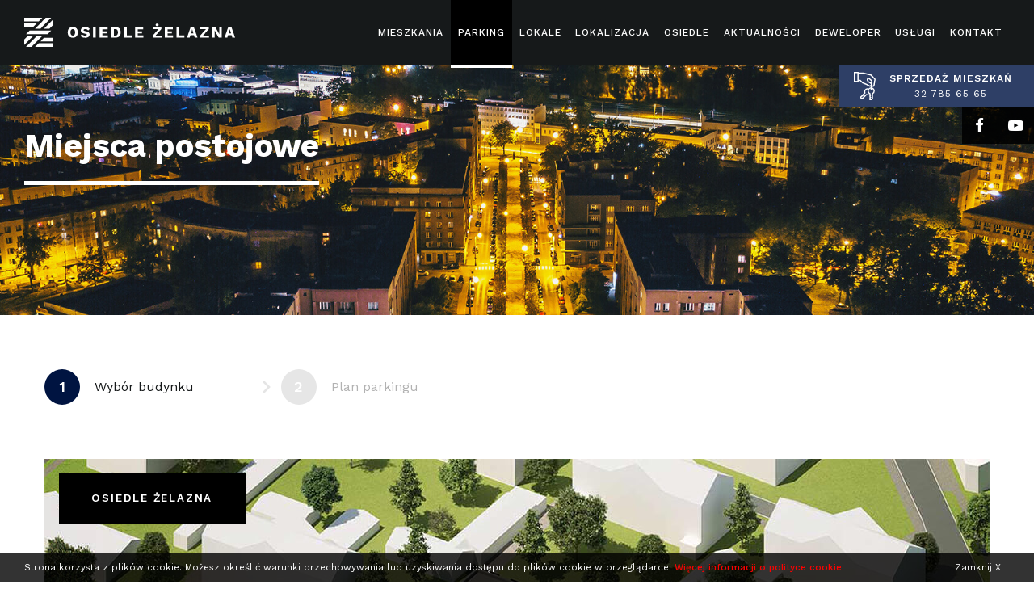

--- FILE ---
content_type: text/html; charset=UTF-8
request_url: https://osiedlezelazna.pl/miejsca-postojowe/
body_size: 8331
content:
<!DOCTYPE html>
<html lang="pl-PL">
  <head>
	<!-- Google Tag Manager -->
	<script>(function(w,d,s,l,i){w[l]=w[l]||[];w[l].push({'gtm.start':
	new Date().getTime(),event:'gtm.js'});var f=d.getElementsByTagName(s)[0],
	j=d.createElement(s),dl=l!='dataLayer'?'&l='+l:'';j.async=true;j.src=
	'https://www.googletagmanager.com/gtm.js?id='+i+dl;f.parentNode.insertBefore(j,f);
	})(window,document,'script','dataLayer','GTM-TDVQ78Z');</script>
	<!-- End Google Tag Manager -->
    <meta charset="utf-8">
    <meta http-equiv="X-UA-Compatible" content="IE=edge">
    <meta name="viewport" content="width=device-width, initial-scale=1.0, maximum-scale=1.0, user-scalable=no" />

    <link rel="apple-touch-icon" sizes="180x180" href="https://osiedlezelazna.pl/wp-content/themes/wi/images/favicons/apple-touch-icon.png">
    <link rel="icon" type="image/png" sizes="32x32" href="https://osiedlezelazna.pl/wp-content/themes/wi/images/favicons/favicon-32x32.png">
    <link rel="icon" type="image/png" sizes="16x16" href="https://osiedlezelazna.pl/wp-content/themes/wi/images/favicons/favicon-16x16.png">
    <link rel="manifest" href="https://osiedlezelazna.pl/wp-content/themes/wi/images/favicons/site.webmanifest">
    <link rel="mask-icon" href="https://osiedlezelazna.pl/wp-content/themes/wi/images/favicons/safari-pinned-tab.svg" color="#5bbad5">
    <meta name="msapplication-TileColor" content="#da532c">
    <meta name="theme-color" content="#ffffff">

    <title>Osiedle Żelazna</title>
    <meta name='robots' content='index, follow, max-image-preview:large, max-snippet:-1, max-video-preview:-1' />
	<style>img:is([sizes="auto" i], [sizes^="auto," i]) { contain-intrinsic-size: 3000px 1500px }</style>
	
	<!-- This site is optimized with the Yoast SEO plugin v24.5 - https://yoast.com/wordpress/plugins/seo/ -->
	<link rel="canonical" href="https://osiedlezelazna.pl/miejsca-postojowe/" />
	<link rel="next" href="https://osiedlezelazna.pl/miejsca-postojowe/page/2/" />
	<meta property="og:locale" content="pl_PL" />
	<meta property="og:type" content="website" />
	<meta property="og:title" content="Archiwum Miejsca postojowe - Osiedle Żelazna" />
	<meta property="og:url" content="https://osiedlezelazna.pl/miejsca-postojowe/" />
	<meta property="og:site_name" content="Osiedle Żelazna" />
	<meta name="twitter:card" content="summary_large_image" />
	<script type="application/ld+json" class="yoast-schema-graph">{"@context":"https://schema.org","@graph":[{"@type":"CollectionPage","@id":"https://osiedlezelazna.pl/miejsca-postojowe/","url":"https://osiedlezelazna.pl/miejsca-postojowe/","name":"Archiwum Miejsca postojowe - Osiedle Żelazna","isPartOf":{"@id":"https://osiedlezelazna.pl/#website"},"breadcrumb":{"@id":"https://osiedlezelazna.pl/miejsca-postojowe/#breadcrumb"},"inLanguage":"pl-PL"},{"@type":"BreadcrumbList","@id":"https://osiedlezelazna.pl/miejsca-postojowe/#breadcrumb","itemListElement":[{"@type":"ListItem","position":1,"name":"Strona główna","item":"https://osiedlezelazna.pl/"},{"@type":"ListItem","position":2,"name":"Miejsca postojowe"}]},{"@type":"WebSite","@id":"https://osiedlezelazna.pl/#website","url":"https://osiedlezelazna.pl/","name":"Osiedle Żelazna","description":"Nowe mieszkania w Sosnowcu","potentialAction":[{"@type":"SearchAction","target":{"@type":"EntryPoint","urlTemplate":"https://osiedlezelazna.pl/?s={search_term_string}"},"query-input":{"@type":"PropertyValueSpecification","valueRequired":true,"valueName":"search_term_string"}}],"inLanguage":"pl-PL"}]}</script>
	<!-- / Yoast SEO plugin. -->


<link rel='dns-prefetch' href='//static.addtoany.com' />
<link rel='dns-prefetch' href='//fonts.googleapis.com' />
<link rel='dns-prefetch' href='//cdn.jsdelivr.net' />
<link rel="alternate" type="application/rss+xml" title="Kanał Osiedle Żelazna &raquo; Miejsca postojowe" href="https://osiedlezelazna.pl/miejsca-postojowe/feed/" />
<link rel='stylesheet' id='wp-block-library-css' href='https://osiedlezelazna.pl/wp-includes/css/dist/block-library/style.min.css?ver=6.7.2' type='text/css' media='all' />
<style id='classic-theme-styles-inline-css' type='text/css'>
/*! This file is auto-generated */
.wp-block-button__link{color:#fff;background-color:#32373c;border-radius:9999px;box-shadow:none;text-decoration:none;padding:calc(.667em + 2px) calc(1.333em + 2px);font-size:1.125em}.wp-block-file__button{background:#32373c;color:#fff;text-decoration:none}
</style>
<style id='global-styles-inline-css' type='text/css'>
:root{--wp--preset--aspect-ratio--square: 1;--wp--preset--aspect-ratio--4-3: 4/3;--wp--preset--aspect-ratio--3-4: 3/4;--wp--preset--aspect-ratio--3-2: 3/2;--wp--preset--aspect-ratio--2-3: 2/3;--wp--preset--aspect-ratio--16-9: 16/9;--wp--preset--aspect-ratio--9-16: 9/16;--wp--preset--color--black: #000000;--wp--preset--color--cyan-bluish-gray: #abb8c3;--wp--preset--color--white: #ffffff;--wp--preset--color--pale-pink: #f78da7;--wp--preset--color--vivid-red: #cf2e2e;--wp--preset--color--luminous-vivid-orange: #ff6900;--wp--preset--color--luminous-vivid-amber: #fcb900;--wp--preset--color--light-green-cyan: #7bdcb5;--wp--preset--color--vivid-green-cyan: #00d084;--wp--preset--color--pale-cyan-blue: #8ed1fc;--wp--preset--color--vivid-cyan-blue: #0693e3;--wp--preset--color--vivid-purple: #9b51e0;--wp--preset--gradient--vivid-cyan-blue-to-vivid-purple: linear-gradient(135deg,rgba(6,147,227,1) 0%,rgb(155,81,224) 100%);--wp--preset--gradient--light-green-cyan-to-vivid-green-cyan: linear-gradient(135deg,rgb(122,220,180) 0%,rgb(0,208,130) 100%);--wp--preset--gradient--luminous-vivid-amber-to-luminous-vivid-orange: linear-gradient(135deg,rgba(252,185,0,1) 0%,rgba(255,105,0,1) 100%);--wp--preset--gradient--luminous-vivid-orange-to-vivid-red: linear-gradient(135deg,rgba(255,105,0,1) 0%,rgb(207,46,46) 100%);--wp--preset--gradient--very-light-gray-to-cyan-bluish-gray: linear-gradient(135deg,rgb(238,238,238) 0%,rgb(169,184,195) 100%);--wp--preset--gradient--cool-to-warm-spectrum: linear-gradient(135deg,rgb(74,234,220) 0%,rgb(151,120,209) 20%,rgb(207,42,186) 40%,rgb(238,44,130) 60%,rgb(251,105,98) 80%,rgb(254,248,76) 100%);--wp--preset--gradient--blush-light-purple: linear-gradient(135deg,rgb(255,206,236) 0%,rgb(152,150,240) 100%);--wp--preset--gradient--blush-bordeaux: linear-gradient(135deg,rgb(254,205,165) 0%,rgb(254,45,45) 50%,rgb(107,0,62) 100%);--wp--preset--gradient--luminous-dusk: linear-gradient(135deg,rgb(255,203,112) 0%,rgb(199,81,192) 50%,rgb(65,88,208) 100%);--wp--preset--gradient--pale-ocean: linear-gradient(135deg,rgb(255,245,203) 0%,rgb(182,227,212) 50%,rgb(51,167,181) 100%);--wp--preset--gradient--electric-grass: linear-gradient(135deg,rgb(202,248,128) 0%,rgb(113,206,126) 100%);--wp--preset--gradient--midnight: linear-gradient(135deg,rgb(2,3,129) 0%,rgb(40,116,252) 100%);--wp--preset--font-size--small: 13px;--wp--preset--font-size--medium: 20px;--wp--preset--font-size--large: 36px;--wp--preset--font-size--x-large: 42px;--wp--preset--spacing--20: 0.44rem;--wp--preset--spacing--30: 0.67rem;--wp--preset--spacing--40: 1rem;--wp--preset--spacing--50: 1.5rem;--wp--preset--spacing--60: 2.25rem;--wp--preset--spacing--70: 3.38rem;--wp--preset--spacing--80: 5.06rem;--wp--preset--shadow--natural: 6px 6px 9px rgba(0, 0, 0, 0.2);--wp--preset--shadow--deep: 12px 12px 50px rgba(0, 0, 0, 0.4);--wp--preset--shadow--sharp: 6px 6px 0px rgba(0, 0, 0, 0.2);--wp--preset--shadow--outlined: 6px 6px 0px -3px rgba(255, 255, 255, 1), 6px 6px rgba(0, 0, 0, 1);--wp--preset--shadow--crisp: 6px 6px 0px rgba(0, 0, 0, 1);}:where(.is-layout-flex){gap: 0.5em;}:where(.is-layout-grid){gap: 0.5em;}body .is-layout-flex{display: flex;}.is-layout-flex{flex-wrap: wrap;align-items: center;}.is-layout-flex > :is(*, div){margin: 0;}body .is-layout-grid{display: grid;}.is-layout-grid > :is(*, div){margin: 0;}:where(.wp-block-columns.is-layout-flex){gap: 2em;}:where(.wp-block-columns.is-layout-grid){gap: 2em;}:where(.wp-block-post-template.is-layout-flex){gap: 1.25em;}:where(.wp-block-post-template.is-layout-grid){gap: 1.25em;}.has-black-color{color: var(--wp--preset--color--black) !important;}.has-cyan-bluish-gray-color{color: var(--wp--preset--color--cyan-bluish-gray) !important;}.has-white-color{color: var(--wp--preset--color--white) !important;}.has-pale-pink-color{color: var(--wp--preset--color--pale-pink) !important;}.has-vivid-red-color{color: var(--wp--preset--color--vivid-red) !important;}.has-luminous-vivid-orange-color{color: var(--wp--preset--color--luminous-vivid-orange) !important;}.has-luminous-vivid-amber-color{color: var(--wp--preset--color--luminous-vivid-amber) !important;}.has-light-green-cyan-color{color: var(--wp--preset--color--light-green-cyan) !important;}.has-vivid-green-cyan-color{color: var(--wp--preset--color--vivid-green-cyan) !important;}.has-pale-cyan-blue-color{color: var(--wp--preset--color--pale-cyan-blue) !important;}.has-vivid-cyan-blue-color{color: var(--wp--preset--color--vivid-cyan-blue) !important;}.has-vivid-purple-color{color: var(--wp--preset--color--vivid-purple) !important;}.has-black-background-color{background-color: var(--wp--preset--color--black) !important;}.has-cyan-bluish-gray-background-color{background-color: var(--wp--preset--color--cyan-bluish-gray) !important;}.has-white-background-color{background-color: var(--wp--preset--color--white) !important;}.has-pale-pink-background-color{background-color: var(--wp--preset--color--pale-pink) !important;}.has-vivid-red-background-color{background-color: var(--wp--preset--color--vivid-red) !important;}.has-luminous-vivid-orange-background-color{background-color: var(--wp--preset--color--luminous-vivid-orange) !important;}.has-luminous-vivid-amber-background-color{background-color: var(--wp--preset--color--luminous-vivid-amber) !important;}.has-light-green-cyan-background-color{background-color: var(--wp--preset--color--light-green-cyan) !important;}.has-vivid-green-cyan-background-color{background-color: var(--wp--preset--color--vivid-green-cyan) !important;}.has-pale-cyan-blue-background-color{background-color: var(--wp--preset--color--pale-cyan-blue) !important;}.has-vivid-cyan-blue-background-color{background-color: var(--wp--preset--color--vivid-cyan-blue) !important;}.has-vivid-purple-background-color{background-color: var(--wp--preset--color--vivid-purple) !important;}.has-black-border-color{border-color: var(--wp--preset--color--black) !important;}.has-cyan-bluish-gray-border-color{border-color: var(--wp--preset--color--cyan-bluish-gray) !important;}.has-white-border-color{border-color: var(--wp--preset--color--white) !important;}.has-pale-pink-border-color{border-color: var(--wp--preset--color--pale-pink) !important;}.has-vivid-red-border-color{border-color: var(--wp--preset--color--vivid-red) !important;}.has-luminous-vivid-orange-border-color{border-color: var(--wp--preset--color--luminous-vivid-orange) !important;}.has-luminous-vivid-amber-border-color{border-color: var(--wp--preset--color--luminous-vivid-amber) !important;}.has-light-green-cyan-border-color{border-color: var(--wp--preset--color--light-green-cyan) !important;}.has-vivid-green-cyan-border-color{border-color: var(--wp--preset--color--vivid-green-cyan) !important;}.has-pale-cyan-blue-border-color{border-color: var(--wp--preset--color--pale-cyan-blue) !important;}.has-vivid-cyan-blue-border-color{border-color: var(--wp--preset--color--vivid-cyan-blue) !important;}.has-vivid-purple-border-color{border-color: var(--wp--preset--color--vivid-purple) !important;}.has-vivid-cyan-blue-to-vivid-purple-gradient-background{background: var(--wp--preset--gradient--vivid-cyan-blue-to-vivid-purple) !important;}.has-light-green-cyan-to-vivid-green-cyan-gradient-background{background: var(--wp--preset--gradient--light-green-cyan-to-vivid-green-cyan) !important;}.has-luminous-vivid-amber-to-luminous-vivid-orange-gradient-background{background: var(--wp--preset--gradient--luminous-vivid-amber-to-luminous-vivid-orange) !important;}.has-luminous-vivid-orange-to-vivid-red-gradient-background{background: var(--wp--preset--gradient--luminous-vivid-orange-to-vivid-red) !important;}.has-very-light-gray-to-cyan-bluish-gray-gradient-background{background: var(--wp--preset--gradient--very-light-gray-to-cyan-bluish-gray) !important;}.has-cool-to-warm-spectrum-gradient-background{background: var(--wp--preset--gradient--cool-to-warm-spectrum) !important;}.has-blush-light-purple-gradient-background{background: var(--wp--preset--gradient--blush-light-purple) !important;}.has-blush-bordeaux-gradient-background{background: var(--wp--preset--gradient--blush-bordeaux) !important;}.has-luminous-dusk-gradient-background{background: var(--wp--preset--gradient--luminous-dusk) !important;}.has-pale-ocean-gradient-background{background: var(--wp--preset--gradient--pale-ocean) !important;}.has-electric-grass-gradient-background{background: var(--wp--preset--gradient--electric-grass) !important;}.has-midnight-gradient-background{background: var(--wp--preset--gradient--midnight) !important;}.has-small-font-size{font-size: var(--wp--preset--font-size--small) !important;}.has-medium-font-size{font-size: var(--wp--preset--font-size--medium) !important;}.has-large-font-size{font-size: var(--wp--preset--font-size--large) !important;}.has-x-large-font-size{font-size: var(--wp--preset--font-size--x-large) !important;}
:where(.wp-block-post-template.is-layout-flex){gap: 1.25em;}:where(.wp-block-post-template.is-layout-grid){gap: 1.25em;}
:where(.wp-block-columns.is-layout-flex){gap: 2em;}:where(.wp-block-columns.is-layout-grid){gap: 2em;}
:root :where(.wp-block-pullquote){font-size: 1.5em;line-height: 1.6;}
</style>
<link rel='stylesheet' id='contact-form-7-bootstrap-style-css' href='https://osiedlezelazna.pl/wp-content/plugins/bootstrap-for-contact-form-7/assets/dist/css/style.min.css?ver=6.7.2' type='text/css' media='all' />
<link rel='stylesheet' id='easy_load_more-frontend-css' href='https://osiedlezelazna.pl/wp-content/plugins/easy-load-more/assets/css/frontend.css?ver=1.0.0' type='text/css' media='all' />
<style id='easy_load_more-frontend-inline-css' type='text/css'>
.elm-button { background: ; color: ; }
.elm-button:hover, .elm-button:active, .elm-button:focus { background: #333333; }
.elm-loading-icon { fill: ; stroke: ; }

</style>
<link rel='stylesheet' id='google-fonts-css' href='https://fonts.googleapis.com/css?family=Work+Sans%3A100%2C200%2C300%2C400%2C500%2C600%2C700&#038;subset=latin-ext&#038;ver=6.7.2' type='text/css' media='all' />
<link rel='stylesheet' id='styles-css' href='https://osiedlezelazna.pl/wp-content/themes/wi/style.css?ver=6.7.2' type='text/css' media='all' />
<link rel='stylesheet' id='bfa-font-awesome-css' href='//cdn.jsdelivr.net/fontawesome/4.7.0/css/font-awesome.css?ver=4.7.0' type='text/css' media='all' />
<link rel='stylesheet' id='addtoany-css' href='https://osiedlezelazna.pl/wp-content/plugins/add-to-any/addtoany.min.css?ver=1.16' type='text/css' media='all' />
<script type="text/javascript" src="https://osiedlezelazna.pl/wp-content/themes/wi/src/js/vendor/jquery-1.12.4.min.js?ver=1.12.4" id="jquery-js"></script>
<script type="text/javascript" id="addtoany-core-js-before">
/* <![CDATA[ */
window.a2a_config=window.a2a_config||{};a2a_config.callbacks=[];a2a_config.overlays=[];a2a_config.templates={};a2a_localize = {
	Share: "Share",
	Save: "Save",
	Subscribe: "Subscribe",
	Email: "Email",
	Bookmark: "Bookmark",
	ShowAll: "Show all",
	ShowLess: "Show less",
	FindServices: "Find service(s)",
	FindAnyServiceToAddTo: "Instantly find any service to add to",
	PoweredBy: "Powered by",
	ShareViaEmail: "Share via email",
	SubscribeViaEmail: "Subscribe via email",
	BookmarkInYourBrowser: "Bookmark in your browser",
	BookmarkInstructions: "Press Ctrl+D or \u2318+D to bookmark this page",
	AddToYourFavorites: "Add to your favorites",
	SendFromWebOrProgram: "Send from any email address or email program",
	EmailProgram: "Email program",
	More: "More&#8230;",
	ThanksForSharing: "Thanks for sharing!",
	ThanksForFollowing: "Thanks for following!"
};

a2a_config.icon_color="transparent";
/* ]]> */
</script>
<script type="text/javascript" defer src="https://static.addtoany.com/menu/page.js" id="addtoany-core-js"></script>
<script type="text/javascript" defer src="https://osiedlezelazna.pl/wp-content/plugins/add-to-any/addtoany.min.js?ver=1.1" id="addtoany-jquery-js"></script>
<link rel="https://api.w.org/" href="https://osiedlezelazna.pl/wp-json/" /><link rel="EditURI" type="application/rsd+xml" title="RSD" href="https://osiedlezelazna.pl/xmlrpc.php?rsd" />
<meta name="generator" content="WordPress 6.7.2" />
		<style type="text/css">
			div.wpcf7 .ajax-loader {
				background-image: url('https://osiedlezelazna.pl/wp-content/plugins/contact-form-7/images/ajax-loader.gif');
			}
		</style>
		<style type="text/css">.recentcomments a{display:inline !important;padding:0 !important;margin:0 !important;}</style>    
</head>

<body class="archive post-type-archive post-type-archive-miejsca-postojowe">
	<!-- Google Tag Manager (noscript) -->
	<noscript><iframe src="https://www.googletagmanager.com/ns.html?id=GTM-TDVQ78Z"
	height="0" width="0" style="display:none;visibility:hidden"></iframe></noscript>
	<!-- End Google Tag Manager (noscript) -->
    <div class="page_loader">
        <div class="caption-over-block-all">
            <div class="caption-over-outer-all">
                <div class="caption-over-inner-all">

                </div>
            </div>
        </div>
    </div>
    <header>
        <div id="header" class="col-lg-16 col-md-16 col-sm-16 col-xs-16">
            <nav class="navbar navbar-default" role="navigation">
                <div class="container-1420 navbarBox">
                    <div class="navbar-header">
                        <div class="navbar-brand">
                            <a href="https://osiedlezelazna.pl" class="item-logo">
                                <img src="https://osiedlezelazna.pl/wp-content/uploads/2019/06/logo.svg" class="svg img-responsive "/>
                            </a>
                        </div>
                        <button type="button" class="navbar-toggle" data-target="#modalNavigation" data-toggle="modal" data-target=".navbar-collapse">
                            <span class="icon-bar"></span>
                            <span class="icon-bar"></span>
                            <span class="icon-bar"></span>
                        </button>    
                    </div>
                    <div class="navbar-collapse collapse">
                        <div class="col-lg-16 col-md-16 col-sm-16 col-xs-16 navbar-menu">
                            <ul class="nav nav-left">
                                <li id="menu-item-365" class="menu-item menu-item-type-custom menu-item-object-custom menu-item-365"><a class="list-group-item"rel="366" href="https://osiedlezelazna.pl/mieszkania"><span>Mieszkania</span></a></li><li id="menu-item-3653" class="menu-item menu-item-type-post_type_archive menu-item-object-miejsca-postojowe current-menu-item menu-item-3653 active "><a class="list-group-item"rel="3654" href="https://osiedlezelazna.pl/miejsca-postojowe/" aria-current="page"><span>Parking</span></a></li><li id="menu-item-2243" class="menu-item menu-item-type-post_type menu-item-object-page menu-item-2243"><a class="list-group-item"rel="page" href="https://osiedlezelazna.pl/lokale/"><span>Lokale</span></a></li><li id="menu-item-18" class="menu-item menu-item-type-post_type menu-item-object-page menu-item-18"><a class="list-group-item"rel="page" href="https://osiedlezelazna.pl/lokalizacja/"><span>Lokalizacja</span></a></li><li id="menu-item-20" class="menu-item menu-item-type-post_type menu-item-object-page menu-item-20"><a class="list-group-item"rel="page" href="https://osiedlezelazna.pl/osiedle/"><span>Osiedle</span></a></li><li id="menu-item-29" class="menu-item menu-item-type-taxonomy menu-item-object-category menu-item-29"><a class="list-group-item"rel="28" href="https://osiedlezelazna.pl/aktualnosci/" title="Aktualności"><span>Aktualności</span></a></li><li id="menu-item-22" class="menu-item menu-item-type-post_type menu-item-object-page menu-item-22"><a class="list-group-item"rel="page" href="https://osiedlezelazna.pl/deweloper/"><span>Deweloper</span></a></li><li id="menu-item-23" class="menu-item menu-item-type-post_type menu-item-object-page menu-item-23"><a class="list-group-item"rel="page" href="https://osiedlezelazna.pl/uslugi/"><span>Usługi</span></a></li><li id="menu-item-24" class="menu-item menu-item-type-post_type menu-item-object-page menu-item-24"><a class="list-group-item"rel="page" href="https://osiedlezelazna.pl/kontakt/"><span>Kontakt</span></a></li>
                                                                    <li class="item-social item-social-desktop">
                                                                                                                                    <a href="https://www.facebook.com/mieszkania.katowice.deweloper/" target="_blank">
                                                                                                
                                                <i class="fa fa-facebook" aria-hidden="true"></i>                                                    
                                                                                            </a>
                                                                                                                                                                                <a href="https://www.youtube.com/channel/UCbI28uzczx8pJuasHfm32pg" target="_blank">
                                                                                                
                                                <i class="fa fa-youtube-play" aria-hidden="true"></i>                                                    
                                                                                            </a>
                                                                                     
                                    </li>
                                 
                                <li class="item-sell-sell-box"><a class="list-group-item item-sell" href="tel:327856565"><span class="item-sell-icon" href="#"><img src="https://osiedlezelazna.pl/wp-content/themes/wi/images/sell.svg" class="img-responsive"/></span><div><span><span>Sprzedaż mieszkań</span> 32 785 65 65</span></div></a></li>
                            </ul>
                        </div>
                    </div>
                </div>
            </nav>
            <div class='modal fade modal-fullscreen-menu' id='modalNavigation' role='dialog' tabindex='-1'>
                <div class='modal-dialog'>
                    <nav class='list-group'>
                        <ul>
                            <li class="menu-item menu-item-type-custom menu-item-object-custom menu-item-365"><a class="list-group-item"rel="366" href="https://osiedlezelazna.pl/mieszkania"><span>Mieszkania</span></a></li><li class="menu-item menu-item-type-post_type_archive menu-item-object-miejsca-postojowe current-menu-item menu-item-3653 active "><a class="list-group-item"rel="3654" href="https://osiedlezelazna.pl/miejsca-postojowe/" aria-current="page"><span>Parking</span></a></li><li class="menu-item menu-item-type-post_type menu-item-object-page menu-item-2243"><a class="list-group-item"rel="page" href="https://osiedlezelazna.pl/lokale/"><span>Lokale</span></a></li><li class="menu-item menu-item-type-post_type menu-item-object-page menu-item-18"><a class="list-group-item"rel="page" href="https://osiedlezelazna.pl/lokalizacja/"><span>Lokalizacja</span></a></li><li class="menu-item menu-item-type-post_type menu-item-object-page menu-item-20"><a class="list-group-item"rel="page" href="https://osiedlezelazna.pl/osiedle/"><span>Osiedle</span></a></li><li class="menu-item menu-item-type-taxonomy menu-item-object-category menu-item-29"><a class="list-group-item"rel="28" href="https://osiedlezelazna.pl/aktualnosci/" title="Aktualności"><span>Aktualności</span></a></li><li class="menu-item menu-item-type-post_type menu-item-object-page menu-item-22"><a class="list-group-item"rel="page" href="https://osiedlezelazna.pl/deweloper/"><span>Deweloper</span></a></li><li class="menu-item menu-item-type-post_type menu-item-object-page menu-item-23"><a class="list-group-item"rel="page" href="https://osiedlezelazna.pl/uslugi/"><span>Usługi</span></a></li><li class="menu-item menu-item-type-post_type menu-item-object-page menu-item-24"><a class="list-group-item"rel="page" href="https://osiedlezelazna.pl/kontakt/"><span>Kontakt</span></a></li>
                            <li class="item-sell-sell-box"><a class="list-group-item item-sell" href="tel:327856565"><div><span>Sprzedaż mieszkań</span> 32 785 65 65</div></a><span class="item-sell-icon" href="#"><img src="https://osiedlezelazna.pl/wp-content/themes/wi/images/sell.svg" class="img-responsive"/></span></li>
                            <li class="item-send"><a class="list-group-item" href="https://osiedlezelazna.pl/kontakt/">Wyślij zapytanie</a></li>
                                                            <li class="item-social">
                                                                    <a href="https://www.facebook.com/mieszkania.katowice.deweloper/" target="_blank">                                    <i class="fa fa-facebook" aria-hidden="true"></i>                                    </a>                                                                    <a href="https://www.youtube.com/channel/UCbI28uzczx8pJuasHfm32pg" target="_blank">                                    <i class="fa fa-youtube-play" aria-hidden="true"></i>                                    </a>                                 
                                </li>
                             
                        </ul>
                    </nav>
                </div>
            </div>
        </div>
    </header>
    
     
    <section id="topBanner" class="col-lg-16 col-md-16 col-sm-16 col-xs-16">
                                    <img class="img-responsive" src="https://osiedlezelazna.pl/wp-content/themes/wi/images/top-banner-default.jpg">
        <div class="topBannerBoxTitle"> 
            <h1>Miejsca postojowe</h1>        </div>  
    </section>
    
<div class="col-lg-16 col-md-16 col-sm-16 col-xs-16">
    <div class="container">
        <section class="col-lg-16 col-md-16 col-sm-16 col-xs-16 estateMenu">
    <div class="estateMenuBox">
                
        
        <a href="#" class="estateMenuItem active">
            <span class="estateMenuItemCircle">1</span><span>Wybór budynku</span>
        </a>
        <a href="#" class="estateMenuItem">
            <span class="estateMenuItemCircle">2</span><span>Plan parkingu</span>
        </a>
    </div>
</section>            
                            <div class="col-lg-16 col-md-16 col-sm-16 col-xs-16 estateMap">
                <img src="https://osiedlezelazna.pl/wp-content/uploads/2021/05/wizualizacja-etap3.jpg" class="img-responsive" alt="">
                <div class="estateMapSVG">   
                    <img src="https://osiedlezelazna.pl/wp-content/uploads/2019/06/osiedle.svg" class="svg img-responsive" alt="">
                </div>
                <div class="estateMapInfo">  
                    <span>
                        <span class="estateMapInfoIco"><img src="https://osiedlezelazna.pl/wp-content/themes/wi/wi-estate/images/info.svg" class="img-responsive"/></span>
                        Kliknij w budynek, aby go wybrać.                        <span class="estateMapInfoIcoClose"><img src="https://osiedlezelazna.pl/wp-content/themes/wi/wi-estate/images/close.svg" class="img-responsive"/></span>
                    </span>
                </div>
                <div class="estateMapTitle">Osiedle Żelazna</div>
            </div>
                
        <div class="col-lg-16 col-md-16 col-sm-16 col-xs-16">
            <br /><br /><br /><br />
        </div>
        
                <div class="col-lg-16 col-md-16 col-sm-16 col-xs-16 estateTabel">
            <div class="col-lg-16 col-md-16 col-sm-16 col-xs-16 estateTabelContainer">
                <table>
                     <tr>
                        <td>Budynek</td>
                        <td>Miejsc ogółem</td>
                        <td>Miejsc wolnych</td>
                        <td></td>
                    </tr>
                                                            													<tr id="budynek-1" data-title="Budynek 1">
								<td>Budynek 1</td>
								<td>
																																																																																																																																																																																																																																																																																																																																																																																																																																																																																																																																																																																																																																																	31								</td>
								<td>
																																				0 
								</td>
								<td><a class="btn" href="https://osiedlezelazna.pl/miejsca-postojowe/budynek-1">Wybierz</a></td>
							</tr>
						                    													<tr id="budynek-2" data-title="Budynek 2">
								<td>Budynek 2</td>
								<td>
																																																																																																																																																																																																																																																																																																																																																																																																																																																																																																																																																																																																																																																																																							33								</td>
								<td>
																																				0 
								</td>
								<td><a class="btn" href="https://osiedlezelazna.pl/miejsca-postojowe/budynek-2">Wybierz</a></td>
							</tr>
						                    													<tr id="budynek-3" data-title="Budynek 3">
								<td>Budynek 3</td>
								<td>
																																																																																																																																																																																																																																																																																																																																																																																																																																																																																																																																																																																																																																																																																																																																																																																						38								</td>
								<td>
																																				0 
								</td>
								<td><a class="btn" href="https://osiedlezelazna.pl/miejsca-postojowe/budynek-3">Wybierz</a></td>
							</tr>
						                    													<tr id="budynek-4" data-title="Budynek 4">
								<td>Budynek 4</td>
								<td>
																																																																																																																																																																																																																																																																																																																																																																																																																																																																																																																																																																																																																																																																																																																																																36								</td>
								<td>
																																				0 
								</td>
								<td><a class="btn" href="https://osiedlezelazna.pl/miejsca-postojowe/budynek-4">Wybierz</a></td>
							</tr>
						                                    </table>
            </div>
        </div>
    </div>
</div>
        <style>
            #ac_cookie_bar{
                position:fixed;
                width: 100%;
                color: white;
                box-sizing: border-box;
                background-color: rgba(0, 0, 0, 0.8);
                border:0px solid #F3F3F3;
                padding: 7px 0;
                z-index: 999999;
                bottom:0;
                left:0;
				font-weight: normal;
                font-size: 1.3rem;
				line-height: 1.3rem;
                right: 0;
            }
            #ac_cookie_bar > div{
                width: 100%;
                max-width: 1420px;
                margin:0 auto;
            }
			@media (max-width: 1440px) {
				#ac_cookie_bar > div{
					width: calc(100% - 60px);
					margin:0 30px;
				}
			}
            #ac_cookie_bar > div > div{
                display: inline-flex;
                -webkit-align-items: center; /* Safari 7.0+ */
                align-items: center;
                width: 100%;
            }
            #ac_cookie_bar > div > div > div:nth-of-type(1){
                box-sizing: border-box;
                width: calc(100% - 80px);
            }
            #ac_cookie_bar > div > div > div:nth-of-type(2){
                box-sizing: border-box;
                padding:5px;
                cursor: pointer;
                width: 80px;
                text-align: center;
            }
            #ac_cookie_bar a{
                color:red;
                font-weight: 500;
            }
            .cookies td {
                border: 1px solid #ddd;
                font-size: 1.2rem;
                padding: 5px 10px;
            }
        </style>
        <div id='ac_cookie_bar'>
        <div>
            <div>
                                <div>Strona korzysta z plików cookie. Możesz określić warunki przechowywania lub uzyskiwania dostępu do plików cookie w przeglądarce.                    <a href="https://osiedlezelazna.pl/polityka-prywatnosci/">Więcej informacji o polityce cookie</a>
                </div>
                <div id="ac_close_cookie_bar" onclick="wi_create_cookie('wi_cookie_info','hide',100);wi_remove_cookie_bar();">Zamknij X</div>
            </div>
        </div>         
    </div>
    <script>
        function wi_remove_cookie_bar(){
            document.getElementById("ac_cookie_bar").remove();
        }
	function wi_create_cookie(name, value, days) {
	    if (days) {
	        var date = new Date();
	        date.setTime(date.getTime() + (days * 24 * 60 * 60 * 1000));
	        var expires = "; expires=" + date.toGMTString();
	    }
	    else var expires = "";
	    document.cookie = name + "=" + value + expires + "; path=/";
	}    
    </script>
     
    <section id="sectionCallToAction" class="col-lg-16 col-md-16 col-sm-16 col-xs-16" style="background:url(https://osiedlezelazna.pl/wp-content/themes/wi/images/calltoaction.jpg)">
    <div class="sectionCallToActionBox">
        <div class="sectionCallToActionBoxInside">
            <h2>Umów się z nami na spotkanie</h2>
            <hr>
            <h2>i znajdź dla siebie mieszkanie idealne! </h2>
            <a href="https://osiedlezelazna.pl/kontakt/" class="btn">
                umów spotkanie            </a>
        </div>
    </div>
    <div class="sectionCallToActionContact">
        <a href="tel:327856565"><span><img src="https://osiedlezelazna.pl/wp-content/themes/wi/images/phone1.svg" class="svg img-responsive"/></span><span>32 785 65 65</span></a>           </div>
</section> 

<footer class="col-lg-16 col-md-16 col-sm-16 col-xs-16">
    <div class="container">
        <div class="col-lg-16 col-md-16 col-sm-16 col-xs-16 footerBox">
            <div class="footerBoxItem">
                <a href="http://bdinwestor.pl" target="_blank">
                    <img src="https://osiedlezelazna.pl/wp-content/themes/wi/images/BDInvestor_logo.svg" class="img-responsive"/>
                </a>
            </div>
            <div class="footerBoxItem">
                <span>
                    <strong>BDInwestor</strong>
                    <hr />
                                            <ul>
                                                        <li>
                                <a href="http://bdinwestor.pl/o-firmie/poznaj-bdi/" target="_blank">Deweloper - BDInwestor</a>
                            </li>
                                                        <li>
                                <a href="http://bdinwestor.pl/mieszkania/" target="_blank">Nasze osiedla</a>
                            </li>
                                                        <li>
                                <a href="http://bdinwestor.pl/lokale-uslugowe/" target="_blank">Lokale użytkowe</a>
                            </li>
                                                        <li>
                                <a href="http://bdinwestor.pl/zostan-inwestorem/" target="_blank">Zostań inwestorem</a>
                            </li>
                                                   </ul>
                                    </span>
            </div>
            <div class="footerBoxItem">
                <span>
                    <strong>Osiedle Żelazna</strong>
                    <hr />
                                            <ul>
                                                        <li>
                                <a href="https://osiedlezelazna.pl/mieszkania/">Mieszkania</a>
                            </li>
                                                        <li>
                                <a href="https://osiedlezelazna.pl/kontakt/">Kontakt</a>
                            </li>
                                                   </ul>
                                   </span>
            </div>
            <div class="footerBoxItem">
                <span>
                    <strong>Lokalizacja</strong>
                    <hr />
                                            <ul>
                                                        <li>
                                <a href="https://osiedlezelazna.pl/osiedle/">Osiedle Żelazna </a>
                            </li>
                                                        <li>
                                <a href="https://osiedlezelazna.pl/lokalizacja/">Sosnowiec</a>
                            </li>
                                                   </ul>
                                    </span>
            </div>
            <div class="footerBoxItem">
                <span>
                    <strong>Kontakt</strong>
                    <hr />
                                            <ul>
                                                                                                <li>
                                        <a href="tel:327856565"> 32 785 65 65</a>
                                    </li>
                                                                                                                                <li>
                                        <a href="https://osiedlezelazna.pl/kontakt/">wyślij zapytanie</a>
                                    </li>
                                                                                   </ul>
                                    </span>
            </div>
            <div class="footerBoxItem footerBoxItemSocial">
                <span>
                    <strong>Odwiedź nas</strong>
                    <hr />
                                            <ul>
                                                            <li>
                                    <a href="https://www.facebook.com/mieszkania.katowice.deweloper/" target="_blank">                                    <i class="fa fa-facebook" aria-hidden="true"></i>                                    </a>                                </li>
                                                            <li>
                                    <a href="https://www.youtube.com/channel/UCbI28uzczx8pJuasHfm32pg" target="_blank">                                    <i class="fa fa-youtube-play" aria-hidden="true"></i>                                    </a>                                </li>
                             
                        </ul>
                     
                </span>
            </div>
        </div>
        <div class="col-lg-16 col-md-16 col-sm-16 col-xs-16 footerMenu">
            <ul>
                <li id="menu-item-148" class="menu-item menu-item-type-custom menu-item-object-custom menu-item-148"><a class="list-group-item"href="#"><span>© Copyright 2019 BDInwestor</span></a></li><li id="menu-item-149" class="menu-item menu-item-type-post_type menu-item-object-page menu-item-149"><a class="list-group-item"href="https://osiedlezelazna.pl/polityka-prywatnosci/"><span>Polityka ciasteczek</span></a></li><li id="menu-item-1053" class="menu-item menu-item-type-post_type menu-item-object-page menu-item-1053"><a class="list-group-item"href="https://osiedlezelazna.pl/rodo/"><span>RODO</span></a></li><li id="menu-item-150" class="menu-item menu-item-type-custom menu-item-object-custom menu-item-150"><a class="list-group-item"href="http://webidea.pl"><span>Webdesign by Webidea.pl</span></a></li>
            </ul>
        </div>
    </div>
</footer>

<script type="text/javascript" src="https://osiedlezelazna.pl/wp-includes/js/dist/hooks.min.js?ver=4d63a3d491d11ffd8ac6" id="wp-hooks-js"></script>
<script type="text/javascript" src="https://osiedlezelazna.pl/wp-includes/js/dist/i18n.min.js?ver=5e580eb46a90c2b997e6" id="wp-i18n-js"></script>
<script type="text/javascript" id="wp-i18n-js-after">
/* <![CDATA[ */
wp.i18n.setLocaleData( { 'text direction\u0004ltr': [ 'ltr' ] } );
/* ]]> */
</script>
<script type="text/javascript" src="https://osiedlezelazna.pl/wp-content/plugins/contact-form-7/includes/swv/js/index.js?ver=6.0.4" id="swv-js"></script>
<script type="text/javascript" id="contact-form-7-js-before">
/* <![CDATA[ */
var wpcf7 = {
    "api": {
        "root": "https:\/\/osiedlezelazna.pl\/wp-json\/",
        "namespace": "contact-form-7\/v1"
    }
};
/* ]]> */
</script>
<script type="text/javascript" src="https://osiedlezelazna.pl/wp-content/plugins/contact-form-7/includes/js/index.js?ver=6.0.4" id="contact-form-7-js"></script>
<script type="text/javascript" src="https://osiedlezelazna.pl/wp-includes/js/jquery/jquery.form.min.js?ver=4.3.0" id="jquery-form-js"></script>
<script type="text/javascript" src="https://osiedlezelazna.pl/wp-content/plugins/bootstrap-for-contact-form-7/assets/dist/js/scripts.min.js?ver=1.4.8" id="contact-form-7-bootstrap-js"></script>
<script type="text/javascript" src="https://osiedlezelazna.pl/wp-content/plugins/easy-load-more/assets/js/frontend.min.js?ver=1.0.0" id="easy_load_more-frontend-js"></script>
<script type="text/javascript" src="https://osiedlezelazna.pl/wp-content/themes/wi/js/vendor.js?ver=6.7.2" id="vendor-js"></script>
<script type="text/javascript" src="https://osiedlezelazna.pl/wp-content/themes/wi/js/lazyload.min.js?ver=6.7.2" id="lazyload-js"></script>
<script type="text/javascript" src="https://osiedlezelazna.pl/wp-content/themes/wi/js/main.js?ver=6.7.2" id="main-js"></script>
<script type="text/javascript" src="https://www.google.com/recaptcha/api.js?render=6Le9B6ggAAAAAKO507oREZBzDeDa769LfFiTuxzq&amp;ver=3.0" id="google-recaptcha-js"></script>
<script type="text/javascript" src="https://osiedlezelazna.pl/wp-includes/js/dist/vendor/wp-polyfill.min.js?ver=3.15.0" id="wp-polyfill-js"></script>
<script type="text/javascript" id="wpcf7-recaptcha-js-before">
/* <![CDATA[ */
var wpcf7_recaptcha = {
    "sitekey": "6Le9B6ggAAAAAKO507oREZBzDeDa769LfFiTuxzq",
    "actions": {
        "homepage": "homepage",
        "contactform": "contactform"
    }
};
/* ]]> */
</script>
<script type="text/javascript" src="https://osiedlezelazna.pl/wp-content/plugins/contact-form-7/modules/recaptcha/index.js?ver=6.0.4" id="wpcf7-recaptcha-js"></script>
	<script type="text/javascript">
		var elm_button_vars = { wrapper: '' };
	</script>
	
<script>
	$(document).ready(function() {
		if($("form").hasClass("wpcf7-form")) {
			$("body").append("<style>.grecaptcha-badge { z-index: 999998; } </style>");
		} else {
			$("body").append("<style>.grecaptcha-badge { display: none; } </style>");
		}
	});
</script>

</body>
</html>

--- FILE ---
content_type: text/html; charset=utf-8
request_url: https://www.google.com/recaptcha/api2/anchor?ar=1&k=6Le9B6ggAAAAAKO507oREZBzDeDa769LfFiTuxzq&co=aHR0cHM6Ly9vc2llZGxlemVsYXpuYS5wbDo0NDM.&hl=en&v=PoyoqOPhxBO7pBk68S4YbpHZ&size=invisible&anchor-ms=20000&execute-ms=30000&cb=17h8x84wbthv
body_size: 48744
content:
<!DOCTYPE HTML><html dir="ltr" lang="en"><head><meta http-equiv="Content-Type" content="text/html; charset=UTF-8">
<meta http-equiv="X-UA-Compatible" content="IE=edge">
<title>reCAPTCHA</title>
<style type="text/css">
/* cyrillic-ext */
@font-face {
  font-family: 'Roboto';
  font-style: normal;
  font-weight: 400;
  font-stretch: 100%;
  src: url(//fonts.gstatic.com/s/roboto/v48/KFO7CnqEu92Fr1ME7kSn66aGLdTylUAMa3GUBHMdazTgWw.woff2) format('woff2');
  unicode-range: U+0460-052F, U+1C80-1C8A, U+20B4, U+2DE0-2DFF, U+A640-A69F, U+FE2E-FE2F;
}
/* cyrillic */
@font-face {
  font-family: 'Roboto';
  font-style: normal;
  font-weight: 400;
  font-stretch: 100%;
  src: url(//fonts.gstatic.com/s/roboto/v48/KFO7CnqEu92Fr1ME7kSn66aGLdTylUAMa3iUBHMdazTgWw.woff2) format('woff2');
  unicode-range: U+0301, U+0400-045F, U+0490-0491, U+04B0-04B1, U+2116;
}
/* greek-ext */
@font-face {
  font-family: 'Roboto';
  font-style: normal;
  font-weight: 400;
  font-stretch: 100%;
  src: url(//fonts.gstatic.com/s/roboto/v48/KFO7CnqEu92Fr1ME7kSn66aGLdTylUAMa3CUBHMdazTgWw.woff2) format('woff2');
  unicode-range: U+1F00-1FFF;
}
/* greek */
@font-face {
  font-family: 'Roboto';
  font-style: normal;
  font-weight: 400;
  font-stretch: 100%;
  src: url(//fonts.gstatic.com/s/roboto/v48/KFO7CnqEu92Fr1ME7kSn66aGLdTylUAMa3-UBHMdazTgWw.woff2) format('woff2');
  unicode-range: U+0370-0377, U+037A-037F, U+0384-038A, U+038C, U+038E-03A1, U+03A3-03FF;
}
/* math */
@font-face {
  font-family: 'Roboto';
  font-style: normal;
  font-weight: 400;
  font-stretch: 100%;
  src: url(//fonts.gstatic.com/s/roboto/v48/KFO7CnqEu92Fr1ME7kSn66aGLdTylUAMawCUBHMdazTgWw.woff2) format('woff2');
  unicode-range: U+0302-0303, U+0305, U+0307-0308, U+0310, U+0312, U+0315, U+031A, U+0326-0327, U+032C, U+032F-0330, U+0332-0333, U+0338, U+033A, U+0346, U+034D, U+0391-03A1, U+03A3-03A9, U+03B1-03C9, U+03D1, U+03D5-03D6, U+03F0-03F1, U+03F4-03F5, U+2016-2017, U+2034-2038, U+203C, U+2040, U+2043, U+2047, U+2050, U+2057, U+205F, U+2070-2071, U+2074-208E, U+2090-209C, U+20D0-20DC, U+20E1, U+20E5-20EF, U+2100-2112, U+2114-2115, U+2117-2121, U+2123-214F, U+2190, U+2192, U+2194-21AE, U+21B0-21E5, U+21F1-21F2, U+21F4-2211, U+2213-2214, U+2216-22FF, U+2308-230B, U+2310, U+2319, U+231C-2321, U+2336-237A, U+237C, U+2395, U+239B-23B7, U+23D0, U+23DC-23E1, U+2474-2475, U+25AF, U+25B3, U+25B7, U+25BD, U+25C1, U+25CA, U+25CC, U+25FB, U+266D-266F, U+27C0-27FF, U+2900-2AFF, U+2B0E-2B11, U+2B30-2B4C, U+2BFE, U+3030, U+FF5B, U+FF5D, U+1D400-1D7FF, U+1EE00-1EEFF;
}
/* symbols */
@font-face {
  font-family: 'Roboto';
  font-style: normal;
  font-weight: 400;
  font-stretch: 100%;
  src: url(//fonts.gstatic.com/s/roboto/v48/KFO7CnqEu92Fr1ME7kSn66aGLdTylUAMaxKUBHMdazTgWw.woff2) format('woff2');
  unicode-range: U+0001-000C, U+000E-001F, U+007F-009F, U+20DD-20E0, U+20E2-20E4, U+2150-218F, U+2190, U+2192, U+2194-2199, U+21AF, U+21E6-21F0, U+21F3, U+2218-2219, U+2299, U+22C4-22C6, U+2300-243F, U+2440-244A, U+2460-24FF, U+25A0-27BF, U+2800-28FF, U+2921-2922, U+2981, U+29BF, U+29EB, U+2B00-2BFF, U+4DC0-4DFF, U+FFF9-FFFB, U+10140-1018E, U+10190-1019C, U+101A0, U+101D0-101FD, U+102E0-102FB, U+10E60-10E7E, U+1D2C0-1D2D3, U+1D2E0-1D37F, U+1F000-1F0FF, U+1F100-1F1AD, U+1F1E6-1F1FF, U+1F30D-1F30F, U+1F315, U+1F31C, U+1F31E, U+1F320-1F32C, U+1F336, U+1F378, U+1F37D, U+1F382, U+1F393-1F39F, U+1F3A7-1F3A8, U+1F3AC-1F3AF, U+1F3C2, U+1F3C4-1F3C6, U+1F3CA-1F3CE, U+1F3D4-1F3E0, U+1F3ED, U+1F3F1-1F3F3, U+1F3F5-1F3F7, U+1F408, U+1F415, U+1F41F, U+1F426, U+1F43F, U+1F441-1F442, U+1F444, U+1F446-1F449, U+1F44C-1F44E, U+1F453, U+1F46A, U+1F47D, U+1F4A3, U+1F4B0, U+1F4B3, U+1F4B9, U+1F4BB, U+1F4BF, U+1F4C8-1F4CB, U+1F4D6, U+1F4DA, U+1F4DF, U+1F4E3-1F4E6, U+1F4EA-1F4ED, U+1F4F7, U+1F4F9-1F4FB, U+1F4FD-1F4FE, U+1F503, U+1F507-1F50B, U+1F50D, U+1F512-1F513, U+1F53E-1F54A, U+1F54F-1F5FA, U+1F610, U+1F650-1F67F, U+1F687, U+1F68D, U+1F691, U+1F694, U+1F698, U+1F6AD, U+1F6B2, U+1F6B9-1F6BA, U+1F6BC, U+1F6C6-1F6CF, U+1F6D3-1F6D7, U+1F6E0-1F6EA, U+1F6F0-1F6F3, U+1F6F7-1F6FC, U+1F700-1F7FF, U+1F800-1F80B, U+1F810-1F847, U+1F850-1F859, U+1F860-1F887, U+1F890-1F8AD, U+1F8B0-1F8BB, U+1F8C0-1F8C1, U+1F900-1F90B, U+1F93B, U+1F946, U+1F984, U+1F996, U+1F9E9, U+1FA00-1FA6F, U+1FA70-1FA7C, U+1FA80-1FA89, U+1FA8F-1FAC6, U+1FACE-1FADC, U+1FADF-1FAE9, U+1FAF0-1FAF8, U+1FB00-1FBFF;
}
/* vietnamese */
@font-face {
  font-family: 'Roboto';
  font-style: normal;
  font-weight: 400;
  font-stretch: 100%;
  src: url(//fonts.gstatic.com/s/roboto/v48/KFO7CnqEu92Fr1ME7kSn66aGLdTylUAMa3OUBHMdazTgWw.woff2) format('woff2');
  unicode-range: U+0102-0103, U+0110-0111, U+0128-0129, U+0168-0169, U+01A0-01A1, U+01AF-01B0, U+0300-0301, U+0303-0304, U+0308-0309, U+0323, U+0329, U+1EA0-1EF9, U+20AB;
}
/* latin-ext */
@font-face {
  font-family: 'Roboto';
  font-style: normal;
  font-weight: 400;
  font-stretch: 100%;
  src: url(//fonts.gstatic.com/s/roboto/v48/KFO7CnqEu92Fr1ME7kSn66aGLdTylUAMa3KUBHMdazTgWw.woff2) format('woff2');
  unicode-range: U+0100-02BA, U+02BD-02C5, U+02C7-02CC, U+02CE-02D7, U+02DD-02FF, U+0304, U+0308, U+0329, U+1D00-1DBF, U+1E00-1E9F, U+1EF2-1EFF, U+2020, U+20A0-20AB, U+20AD-20C0, U+2113, U+2C60-2C7F, U+A720-A7FF;
}
/* latin */
@font-face {
  font-family: 'Roboto';
  font-style: normal;
  font-weight: 400;
  font-stretch: 100%;
  src: url(//fonts.gstatic.com/s/roboto/v48/KFO7CnqEu92Fr1ME7kSn66aGLdTylUAMa3yUBHMdazQ.woff2) format('woff2');
  unicode-range: U+0000-00FF, U+0131, U+0152-0153, U+02BB-02BC, U+02C6, U+02DA, U+02DC, U+0304, U+0308, U+0329, U+2000-206F, U+20AC, U+2122, U+2191, U+2193, U+2212, U+2215, U+FEFF, U+FFFD;
}
/* cyrillic-ext */
@font-face {
  font-family: 'Roboto';
  font-style: normal;
  font-weight: 500;
  font-stretch: 100%;
  src: url(//fonts.gstatic.com/s/roboto/v48/KFO7CnqEu92Fr1ME7kSn66aGLdTylUAMa3GUBHMdazTgWw.woff2) format('woff2');
  unicode-range: U+0460-052F, U+1C80-1C8A, U+20B4, U+2DE0-2DFF, U+A640-A69F, U+FE2E-FE2F;
}
/* cyrillic */
@font-face {
  font-family: 'Roboto';
  font-style: normal;
  font-weight: 500;
  font-stretch: 100%;
  src: url(//fonts.gstatic.com/s/roboto/v48/KFO7CnqEu92Fr1ME7kSn66aGLdTylUAMa3iUBHMdazTgWw.woff2) format('woff2');
  unicode-range: U+0301, U+0400-045F, U+0490-0491, U+04B0-04B1, U+2116;
}
/* greek-ext */
@font-face {
  font-family: 'Roboto';
  font-style: normal;
  font-weight: 500;
  font-stretch: 100%;
  src: url(//fonts.gstatic.com/s/roboto/v48/KFO7CnqEu92Fr1ME7kSn66aGLdTylUAMa3CUBHMdazTgWw.woff2) format('woff2');
  unicode-range: U+1F00-1FFF;
}
/* greek */
@font-face {
  font-family: 'Roboto';
  font-style: normal;
  font-weight: 500;
  font-stretch: 100%;
  src: url(//fonts.gstatic.com/s/roboto/v48/KFO7CnqEu92Fr1ME7kSn66aGLdTylUAMa3-UBHMdazTgWw.woff2) format('woff2');
  unicode-range: U+0370-0377, U+037A-037F, U+0384-038A, U+038C, U+038E-03A1, U+03A3-03FF;
}
/* math */
@font-face {
  font-family: 'Roboto';
  font-style: normal;
  font-weight: 500;
  font-stretch: 100%;
  src: url(//fonts.gstatic.com/s/roboto/v48/KFO7CnqEu92Fr1ME7kSn66aGLdTylUAMawCUBHMdazTgWw.woff2) format('woff2');
  unicode-range: U+0302-0303, U+0305, U+0307-0308, U+0310, U+0312, U+0315, U+031A, U+0326-0327, U+032C, U+032F-0330, U+0332-0333, U+0338, U+033A, U+0346, U+034D, U+0391-03A1, U+03A3-03A9, U+03B1-03C9, U+03D1, U+03D5-03D6, U+03F0-03F1, U+03F4-03F5, U+2016-2017, U+2034-2038, U+203C, U+2040, U+2043, U+2047, U+2050, U+2057, U+205F, U+2070-2071, U+2074-208E, U+2090-209C, U+20D0-20DC, U+20E1, U+20E5-20EF, U+2100-2112, U+2114-2115, U+2117-2121, U+2123-214F, U+2190, U+2192, U+2194-21AE, U+21B0-21E5, U+21F1-21F2, U+21F4-2211, U+2213-2214, U+2216-22FF, U+2308-230B, U+2310, U+2319, U+231C-2321, U+2336-237A, U+237C, U+2395, U+239B-23B7, U+23D0, U+23DC-23E1, U+2474-2475, U+25AF, U+25B3, U+25B7, U+25BD, U+25C1, U+25CA, U+25CC, U+25FB, U+266D-266F, U+27C0-27FF, U+2900-2AFF, U+2B0E-2B11, U+2B30-2B4C, U+2BFE, U+3030, U+FF5B, U+FF5D, U+1D400-1D7FF, U+1EE00-1EEFF;
}
/* symbols */
@font-face {
  font-family: 'Roboto';
  font-style: normal;
  font-weight: 500;
  font-stretch: 100%;
  src: url(//fonts.gstatic.com/s/roboto/v48/KFO7CnqEu92Fr1ME7kSn66aGLdTylUAMaxKUBHMdazTgWw.woff2) format('woff2');
  unicode-range: U+0001-000C, U+000E-001F, U+007F-009F, U+20DD-20E0, U+20E2-20E4, U+2150-218F, U+2190, U+2192, U+2194-2199, U+21AF, U+21E6-21F0, U+21F3, U+2218-2219, U+2299, U+22C4-22C6, U+2300-243F, U+2440-244A, U+2460-24FF, U+25A0-27BF, U+2800-28FF, U+2921-2922, U+2981, U+29BF, U+29EB, U+2B00-2BFF, U+4DC0-4DFF, U+FFF9-FFFB, U+10140-1018E, U+10190-1019C, U+101A0, U+101D0-101FD, U+102E0-102FB, U+10E60-10E7E, U+1D2C0-1D2D3, U+1D2E0-1D37F, U+1F000-1F0FF, U+1F100-1F1AD, U+1F1E6-1F1FF, U+1F30D-1F30F, U+1F315, U+1F31C, U+1F31E, U+1F320-1F32C, U+1F336, U+1F378, U+1F37D, U+1F382, U+1F393-1F39F, U+1F3A7-1F3A8, U+1F3AC-1F3AF, U+1F3C2, U+1F3C4-1F3C6, U+1F3CA-1F3CE, U+1F3D4-1F3E0, U+1F3ED, U+1F3F1-1F3F3, U+1F3F5-1F3F7, U+1F408, U+1F415, U+1F41F, U+1F426, U+1F43F, U+1F441-1F442, U+1F444, U+1F446-1F449, U+1F44C-1F44E, U+1F453, U+1F46A, U+1F47D, U+1F4A3, U+1F4B0, U+1F4B3, U+1F4B9, U+1F4BB, U+1F4BF, U+1F4C8-1F4CB, U+1F4D6, U+1F4DA, U+1F4DF, U+1F4E3-1F4E6, U+1F4EA-1F4ED, U+1F4F7, U+1F4F9-1F4FB, U+1F4FD-1F4FE, U+1F503, U+1F507-1F50B, U+1F50D, U+1F512-1F513, U+1F53E-1F54A, U+1F54F-1F5FA, U+1F610, U+1F650-1F67F, U+1F687, U+1F68D, U+1F691, U+1F694, U+1F698, U+1F6AD, U+1F6B2, U+1F6B9-1F6BA, U+1F6BC, U+1F6C6-1F6CF, U+1F6D3-1F6D7, U+1F6E0-1F6EA, U+1F6F0-1F6F3, U+1F6F7-1F6FC, U+1F700-1F7FF, U+1F800-1F80B, U+1F810-1F847, U+1F850-1F859, U+1F860-1F887, U+1F890-1F8AD, U+1F8B0-1F8BB, U+1F8C0-1F8C1, U+1F900-1F90B, U+1F93B, U+1F946, U+1F984, U+1F996, U+1F9E9, U+1FA00-1FA6F, U+1FA70-1FA7C, U+1FA80-1FA89, U+1FA8F-1FAC6, U+1FACE-1FADC, U+1FADF-1FAE9, U+1FAF0-1FAF8, U+1FB00-1FBFF;
}
/* vietnamese */
@font-face {
  font-family: 'Roboto';
  font-style: normal;
  font-weight: 500;
  font-stretch: 100%;
  src: url(//fonts.gstatic.com/s/roboto/v48/KFO7CnqEu92Fr1ME7kSn66aGLdTylUAMa3OUBHMdazTgWw.woff2) format('woff2');
  unicode-range: U+0102-0103, U+0110-0111, U+0128-0129, U+0168-0169, U+01A0-01A1, U+01AF-01B0, U+0300-0301, U+0303-0304, U+0308-0309, U+0323, U+0329, U+1EA0-1EF9, U+20AB;
}
/* latin-ext */
@font-face {
  font-family: 'Roboto';
  font-style: normal;
  font-weight: 500;
  font-stretch: 100%;
  src: url(//fonts.gstatic.com/s/roboto/v48/KFO7CnqEu92Fr1ME7kSn66aGLdTylUAMa3KUBHMdazTgWw.woff2) format('woff2');
  unicode-range: U+0100-02BA, U+02BD-02C5, U+02C7-02CC, U+02CE-02D7, U+02DD-02FF, U+0304, U+0308, U+0329, U+1D00-1DBF, U+1E00-1E9F, U+1EF2-1EFF, U+2020, U+20A0-20AB, U+20AD-20C0, U+2113, U+2C60-2C7F, U+A720-A7FF;
}
/* latin */
@font-face {
  font-family: 'Roboto';
  font-style: normal;
  font-weight: 500;
  font-stretch: 100%;
  src: url(//fonts.gstatic.com/s/roboto/v48/KFO7CnqEu92Fr1ME7kSn66aGLdTylUAMa3yUBHMdazQ.woff2) format('woff2');
  unicode-range: U+0000-00FF, U+0131, U+0152-0153, U+02BB-02BC, U+02C6, U+02DA, U+02DC, U+0304, U+0308, U+0329, U+2000-206F, U+20AC, U+2122, U+2191, U+2193, U+2212, U+2215, U+FEFF, U+FFFD;
}
/* cyrillic-ext */
@font-face {
  font-family: 'Roboto';
  font-style: normal;
  font-weight: 900;
  font-stretch: 100%;
  src: url(//fonts.gstatic.com/s/roboto/v48/KFO7CnqEu92Fr1ME7kSn66aGLdTylUAMa3GUBHMdazTgWw.woff2) format('woff2');
  unicode-range: U+0460-052F, U+1C80-1C8A, U+20B4, U+2DE0-2DFF, U+A640-A69F, U+FE2E-FE2F;
}
/* cyrillic */
@font-face {
  font-family: 'Roboto';
  font-style: normal;
  font-weight: 900;
  font-stretch: 100%;
  src: url(//fonts.gstatic.com/s/roboto/v48/KFO7CnqEu92Fr1ME7kSn66aGLdTylUAMa3iUBHMdazTgWw.woff2) format('woff2');
  unicode-range: U+0301, U+0400-045F, U+0490-0491, U+04B0-04B1, U+2116;
}
/* greek-ext */
@font-face {
  font-family: 'Roboto';
  font-style: normal;
  font-weight: 900;
  font-stretch: 100%;
  src: url(//fonts.gstatic.com/s/roboto/v48/KFO7CnqEu92Fr1ME7kSn66aGLdTylUAMa3CUBHMdazTgWw.woff2) format('woff2');
  unicode-range: U+1F00-1FFF;
}
/* greek */
@font-face {
  font-family: 'Roboto';
  font-style: normal;
  font-weight: 900;
  font-stretch: 100%;
  src: url(//fonts.gstatic.com/s/roboto/v48/KFO7CnqEu92Fr1ME7kSn66aGLdTylUAMa3-UBHMdazTgWw.woff2) format('woff2');
  unicode-range: U+0370-0377, U+037A-037F, U+0384-038A, U+038C, U+038E-03A1, U+03A3-03FF;
}
/* math */
@font-face {
  font-family: 'Roboto';
  font-style: normal;
  font-weight: 900;
  font-stretch: 100%;
  src: url(//fonts.gstatic.com/s/roboto/v48/KFO7CnqEu92Fr1ME7kSn66aGLdTylUAMawCUBHMdazTgWw.woff2) format('woff2');
  unicode-range: U+0302-0303, U+0305, U+0307-0308, U+0310, U+0312, U+0315, U+031A, U+0326-0327, U+032C, U+032F-0330, U+0332-0333, U+0338, U+033A, U+0346, U+034D, U+0391-03A1, U+03A3-03A9, U+03B1-03C9, U+03D1, U+03D5-03D6, U+03F0-03F1, U+03F4-03F5, U+2016-2017, U+2034-2038, U+203C, U+2040, U+2043, U+2047, U+2050, U+2057, U+205F, U+2070-2071, U+2074-208E, U+2090-209C, U+20D0-20DC, U+20E1, U+20E5-20EF, U+2100-2112, U+2114-2115, U+2117-2121, U+2123-214F, U+2190, U+2192, U+2194-21AE, U+21B0-21E5, U+21F1-21F2, U+21F4-2211, U+2213-2214, U+2216-22FF, U+2308-230B, U+2310, U+2319, U+231C-2321, U+2336-237A, U+237C, U+2395, U+239B-23B7, U+23D0, U+23DC-23E1, U+2474-2475, U+25AF, U+25B3, U+25B7, U+25BD, U+25C1, U+25CA, U+25CC, U+25FB, U+266D-266F, U+27C0-27FF, U+2900-2AFF, U+2B0E-2B11, U+2B30-2B4C, U+2BFE, U+3030, U+FF5B, U+FF5D, U+1D400-1D7FF, U+1EE00-1EEFF;
}
/* symbols */
@font-face {
  font-family: 'Roboto';
  font-style: normal;
  font-weight: 900;
  font-stretch: 100%;
  src: url(//fonts.gstatic.com/s/roboto/v48/KFO7CnqEu92Fr1ME7kSn66aGLdTylUAMaxKUBHMdazTgWw.woff2) format('woff2');
  unicode-range: U+0001-000C, U+000E-001F, U+007F-009F, U+20DD-20E0, U+20E2-20E4, U+2150-218F, U+2190, U+2192, U+2194-2199, U+21AF, U+21E6-21F0, U+21F3, U+2218-2219, U+2299, U+22C4-22C6, U+2300-243F, U+2440-244A, U+2460-24FF, U+25A0-27BF, U+2800-28FF, U+2921-2922, U+2981, U+29BF, U+29EB, U+2B00-2BFF, U+4DC0-4DFF, U+FFF9-FFFB, U+10140-1018E, U+10190-1019C, U+101A0, U+101D0-101FD, U+102E0-102FB, U+10E60-10E7E, U+1D2C0-1D2D3, U+1D2E0-1D37F, U+1F000-1F0FF, U+1F100-1F1AD, U+1F1E6-1F1FF, U+1F30D-1F30F, U+1F315, U+1F31C, U+1F31E, U+1F320-1F32C, U+1F336, U+1F378, U+1F37D, U+1F382, U+1F393-1F39F, U+1F3A7-1F3A8, U+1F3AC-1F3AF, U+1F3C2, U+1F3C4-1F3C6, U+1F3CA-1F3CE, U+1F3D4-1F3E0, U+1F3ED, U+1F3F1-1F3F3, U+1F3F5-1F3F7, U+1F408, U+1F415, U+1F41F, U+1F426, U+1F43F, U+1F441-1F442, U+1F444, U+1F446-1F449, U+1F44C-1F44E, U+1F453, U+1F46A, U+1F47D, U+1F4A3, U+1F4B0, U+1F4B3, U+1F4B9, U+1F4BB, U+1F4BF, U+1F4C8-1F4CB, U+1F4D6, U+1F4DA, U+1F4DF, U+1F4E3-1F4E6, U+1F4EA-1F4ED, U+1F4F7, U+1F4F9-1F4FB, U+1F4FD-1F4FE, U+1F503, U+1F507-1F50B, U+1F50D, U+1F512-1F513, U+1F53E-1F54A, U+1F54F-1F5FA, U+1F610, U+1F650-1F67F, U+1F687, U+1F68D, U+1F691, U+1F694, U+1F698, U+1F6AD, U+1F6B2, U+1F6B9-1F6BA, U+1F6BC, U+1F6C6-1F6CF, U+1F6D3-1F6D7, U+1F6E0-1F6EA, U+1F6F0-1F6F3, U+1F6F7-1F6FC, U+1F700-1F7FF, U+1F800-1F80B, U+1F810-1F847, U+1F850-1F859, U+1F860-1F887, U+1F890-1F8AD, U+1F8B0-1F8BB, U+1F8C0-1F8C1, U+1F900-1F90B, U+1F93B, U+1F946, U+1F984, U+1F996, U+1F9E9, U+1FA00-1FA6F, U+1FA70-1FA7C, U+1FA80-1FA89, U+1FA8F-1FAC6, U+1FACE-1FADC, U+1FADF-1FAE9, U+1FAF0-1FAF8, U+1FB00-1FBFF;
}
/* vietnamese */
@font-face {
  font-family: 'Roboto';
  font-style: normal;
  font-weight: 900;
  font-stretch: 100%;
  src: url(//fonts.gstatic.com/s/roboto/v48/KFO7CnqEu92Fr1ME7kSn66aGLdTylUAMa3OUBHMdazTgWw.woff2) format('woff2');
  unicode-range: U+0102-0103, U+0110-0111, U+0128-0129, U+0168-0169, U+01A0-01A1, U+01AF-01B0, U+0300-0301, U+0303-0304, U+0308-0309, U+0323, U+0329, U+1EA0-1EF9, U+20AB;
}
/* latin-ext */
@font-face {
  font-family: 'Roboto';
  font-style: normal;
  font-weight: 900;
  font-stretch: 100%;
  src: url(//fonts.gstatic.com/s/roboto/v48/KFO7CnqEu92Fr1ME7kSn66aGLdTylUAMa3KUBHMdazTgWw.woff2) format('woff2');
  unicode-range: U+0100-02BA, U+02BD-02C5, U+02C7-02CC, U+02CE-02D7, U+02DD-02FF, U+0304, U+0308, U+0329, U+1D00-1DBF, U+1E00-1E9F, U+1EF2-1EFF, U+2020, U+20A0-20AB, U+20AD-20C0, U+2113, U+2C60-2C7F, U+A720-A7FF;
}
/* latin */
@font-face {
  font-family: 'Roboto';
  font-style: normal;
  font-weight: 900;
  font-stretch: 100%;
  src: url(//fonts.gstatic.com/s/roboto/v48/KFO7CnqEu92Fr1ME7kSn66aGLdTylUAMa3yUBHMdazQ.woff2) format('woff2');
  unicode-range: U+0000-00FF, U+0131, U+0152-0153, U+02BB-02BC, U+02C6, U+02DA, U+02DC, U+0304, U+0308, U+0329, U+2000-206F, U+20AC, U+2122, U+2191, U+2193, U+2212, U+2215, U+FEFF, U+FFFD;
}

</style>
<link rel="stylesheet" type="text/css" href="https://www.gstatic.com/recaptcha/releases/PoyoqOPhxBO7pBk68S4YbpHZ/styles__ltr.css">
<script nonce="YDwoPF_NtXtvi2o1pVXcuQ" type="text/javascript">window['__recaptcha_api'] = 'https://www.google.com/recaptcha/api2/';</script>
<script type="text/javascript" src="https://www.gstatic.com/recaptcha/releases/PoyoqOPhxBO7pBk68S4YbpHZ/recaptcha__en.js" nonce="YDwoPF_NtXtvi2o1pVXcuQ">
      
    </script></head>
<body><div id="rc-anchor-alert" class="rc-anchor-alert"></div>
<input type="hidden" id="recaptcha-token" value="[base64]">
<script type="text/javascript" nonce="YDwoPF_NtXtvi2o1pVXcuQ">
      recaptcha.anchor.Main.init("[\x22ainput\x22,[\x22bgdata\x22,\x22\x22,\[base64]/[base64]/[base64]/ZyhXLGgpOnEoW04sMjEsbF0sVywwKSxoKSxmYWxzZSxmYWxzZSl9Y2F0Y2goayl7RygzNTgsVyk/[base64]/[base64]/[base64]/[base64]/[base64]/[base64]/[base64]/bmV3IEJbT10oRFswXSk6dz09Mj9uZXcgQltPXShEWzBdLERbMV0pOnc9PTM/bmV3IEJbT10oRFswXSxEWzFdLERbMl0pOnc9PTQ/[base64]/[base64]/[base64]/[base64]/[base64]\\u003d\x22,\[base64]\\u003d\\u003d\x22,\[base64]/[base64]/CqsKmw4HDqcO4w7fDmljDicOBwpHCklLDn8OEw73CnsK1w6JiCDfDvcKkw6HDhcO9CA80O37Dj8ONw7QKb8OkWMOEw6hFQsKZw4Nswr3Cj8Onw5/DjsK2wonCjXfDjT3Cp3jDuMOmXcKkRMOyesOKwpfDg8OHFFHCtk1kwr06wpwXw57Cg8KXwph3wqDCoVEPbnQZwocvw4LDiD/Cpk9OwrvCoAt6AULDnkhYwrTCuQrDocO1T1FiA8O1w6fClcKjw7IlCsKaw6bCrA/CoSvDgl4nw7ZTaUIqw6BRwrALw5ItCsK+TT/Dk8ORZyXDkGPClS7DoMK0dDYtw7fCksOeSDTDo8KCXMKdwoYGbcOXw5knWHFZSREMwq3CucO1c8KEw5LDjcOyRsOHw7JEE8OjEELCr0vDrmXCv8KqwozCiC4wwpVJLcKmL8KqHcKiAMOJZR/Dn8OZwq4qMh7DoT18w73CgSpjw7lJZmdAw70Hw4VIw4zCnsKcbMKQVi4Hw5QBCMKqwo/CosO/ZV3CtH0ew4g9w5/DscOmDmzDgcOpWkbDoMKSwrzCsMOtw7HCmcKdXMOxEkfDn8KfJcKjwoAHRgHDmcONwoU+dsKLwq3DhRYtVMO+dMKbwpXCssKbMyHCs8K6OMKkw7HDnjvCtAfDv8OhKR4WwpvDnMOPaB0/w59lwqQNDsOKwqFYLMKBwqTDlyvCiTUtAcKKw57Chz9Hw6vCij9rw7Bhw7A8w4gJNlLDoUPDhm/[base64]/[base64]/DpcO5wqPCncKAwpRowp/DqMKiF1HCtz7Cv0NYAsOzWMOqLWNjAznDlUQaw4Azwq3CqG0Mwoltw4ZkATDDq8KvwpzDgMONTcO4CcOpcV7Dtm3CmE3Cq8KiJGfClcKbEC0cwpTCvG7CjsKOwpzDgxLCvQQtwrB4YMOcYnklwoAKEx/CmsKtw49tw5wXUh/DqFRAwrwyw4jCsVvCo8Kbw7ZbdhXDlwvDusKqIMKVw5JOw4sjZMOFw5vCjHjDtTzDhMOyXMOsYVjDujUFDsOfHQ42w7vCmMOUfiTDmcKRw7ZrRAHDi8K9w5LDlMOSw7x+JFDCqQ/CjsKDLB9lMcOlMcKRw6bCjMKKOHstwqcHw6TCu8OhXsKcZ8KNwqkLfQPDnkIbQcOUw6dsw4/DicKxQsKAwq7DhDJhdEDDusKvw5PCmxfDmcO3TcOWCcOyZw/[base64]/DicKBYWllM8KvwqzCg8O0emjDsGfCmcK8fULCmcKUeMOEwpXDglPDksKtw67Ck0hQw6UYwr/CoMO7wrPCp0FjeXDDtHfDpcK0AsKuOAdtYBNwXMKJwo1JwpXCg3oTw6towod1HmFXw5oSNyvCnF7Dmz4nwp1jw6HCgMKPY8KhKyocwrrCl8OWDF9iwqo9wqspQyDCrMO+wp8bHMOJwofDtGd8O8KUw6/DixALw791G8OmA37DiFLCtcO0w7Rlw7LClMKcwq3ClMKGUl3Ck8KLw6ktHsO/[base64]/DqwNuwqvDn8KSSjPDrEU7D8O3woXDoUHDgsKCwqhDwqVcK0cgAHlQw43CmMKKwrJEGFvDoQLDoMOfw6zDjHHDlsOdCxvDp8KJFcKCFsK3woPCgSTCoMKUw53Cmx7DhMOdw6XDqcOZw5Jnw7MuQ8O3V3bCicOfwp7DlkHCtcOJw7nDtB4dOsO6w4/DkxHCsWDCocKaNmHDrTTCkcO/[base64]/Cg8OvbMKZw5jDmcOAIsOQYsK9w4ULwoXDu2JpSmTDlwtSA0PCicK6wpPDgMOYwr/Cn8ObwqfDu2tuwqjDlcKIw5PDiBN1KsOWdj4zXRjDrW/[base64]/wr9aa8KhwrvCp8OZLCPCuB9PwpTCg2FCc8O2wrkBYWXDp8OCU07Ck8Kgc8KhFMOJPsKjJnDCg8O+woPCjsKUwo3CjgZ4w4Rmw7hkwpkeb8Kvwr4pI1fCs8OaYEHCvyQmYyBgUFvDhsKSwpnCvsO6wr/Ds3bDuRM+JA/[base64]/Kw9nQ8Ocwp/DnzJuw4rDiMKpPsOEw77Dn8OTwpTDoMKvw6DDi8O0woPDkiXDvFPCncKqwq1BYsOuwqAjA2jDsA1eHR/DssKcScKMWsKUw7fDjQIZS8KhFjXDnMK+BcOqwrdKwpIhwphfOcOewoBoecOBD29Jwqt2w7DDsznDnkYxIXLCqGvDqRZSw6kOwoLChnsaw5bDgsKbwq0/I07DpWbDvcOXcHHDkMOPw7cbC8Oaw4XDohAkwq4ww6LCk8Obw4sbw4lFO0jClzV+w5Z/wqjCiMO+BG3CnlAYOEzDu8OjwoUkw4DCkh7DgcOqw7LCj8KdOFwpwotJw7E8PcONWMKxw6zCs8Ojwr/DrcOIw40uS2jCqVJhLElkw6llB8Kbw51/[base64]/Crk4wa8O8LMO/PzDDkgNxOMKWVsKlw6bDliVecBfDocKLwrTDmcKWwog/DSbDvlbCshsaZXZTwohOKMOsw6vDqcOlwrnCjcKRw4LDr8OmaMKbwqhKBMKbDi8+ckHCnsOrw5sbwocZw7EwacO1wqjDrzMbwrgKPShcwpRUw6RXX8K+M8Oiw63CkcOrw4t/[base64]/DhgzDnX/CqHdUb8OEKMK5IcOCH1rDqsOxwpFpw57DlsOQwp3CoMKtwrfCmsO6w6vDjcOhw75OX1hTFVHCuMK/[base64]/w4jDngA8NMKZw5QOw7XCpMOzZ8OfLFLCkTnCsWnCtDgww6VywqbDqBBQb8OlUcKBbMK9w45jOCRrCgDDk8OBG3wJwq3CjULCtD/CtsOPEcODw4lwwpxpwot4w5jCsTzDmzdaekUqAFrDgg/CoVvCoApIL8KSwrFPwrjCi3nCqcK8w6bDtsKoexfCqcKTwoB7wo/[base64]/[base64]/CicK8w7vCqyPCiMKDw5giw4sdwpAvJcOIwr0Iwp8Aw7vDunxeKcKFw6Ibw78Owp3CgGgCF1bCu8OoVwcZw7jDsMOLwqPCslrDtMOaGlYDFmEHwooFwpbDhD/CkEFiwp1ITyrDmsOPU8OrIMK/wpzDqMOKw53ChAPCh2g5w4/CmcKnwr11OsK9LnPCgcOAfWbDhTBLw6d8woYNGSXCt1Usw7zCrMKawoUxw6MCwo/CrBRJRcOJwq4+wr8DwrIEanHCklbDlDcew5jCh8Kqw5fCu34KwpRKNAfDjTDDi8KVdMOpwpzDgCnCosOrwpMdwrsAwo4yLlDCogh3JsOMwrgBSEjDoMKzwotyw5MTHMKxbMKeNhRTwop/w6ELw44yw5FQw6EewrDDvMKiKcOqVMO6woQ+ZsKJScOmwpF/[base64]/[base64]/ClcOYw7jDikdRK27Dl8OudcO8woRnfsKYw77DqMK0wrTCs8KHwqnClzHCvMK+Z8KHO8KbcsOYwowYNMOEwoUuw5AVwqNIW3HCgcKxHMOfUC3DnsKSwqXCq3M4w78SCHZfwqvChDrDpMK9w7kxw5RPNmrDvMO9Y8OTCS8UGMKPw7bCtkHCg2HCi8KjKsK/w6dZwpHCkHkZwqQbwqLDrsKmaSVnwoBLXsK6UsOYE2hqw5TDhMOKPQR4wpbCgE4Iw5YZS8KhwoA5wrJNw6oKFsKnw7kQw6kQfg9EecOgwpxlwrLCkHJJRlnDkyV2w7fDpMONw4Y+woPCpnFCfcOKcMK9e1I2wqQBw4/[base64]/DgElhRBvDjR/DlCpLesKdwrTCojbCjl90PMKaw7Z1IsK7QzzCisKMwoBzD8O5eQbCr8Oww7rDssKNwofDjFHChmtFUy0FwqXDvsK7GMOKMXhcNsK7w499w5/CqcOCwq7Dt8KtwrHDicKWLkLCgV0KwrxJw5rDksKrYQTDvzxNwrd3w7LDmsOBwozCq3YRwrLCog4Jwot2L3rDgMK+w6LCjcONLzlKTUtDwrXCscOQO1LDtRN4w4DCnkVcwoHDtsO5ZmbCoT/[base64]/DnCzDrEp1wqx0RipZw6x0w6HDncOCQHLCo17DvsOjRh/DmwLDqMOvwqlZwoDDssOoG0fDq0wHIyXDq8O+woDDn8OMwrp/bsK5bsOXw5t2Xhc8YsKUwrksw4EPAGo6IW4ZZsOIw5AYZgQ1VGvDu8O5LMOkwpPDl27DpMKXahHCnzHCiHp4SsOPw6pQw7/DvsOFw59Vw7h8wrcrFTZiHj4zb07Dq8OlNcKIAxVlCcO6wo9iZMK3woU/ccKoXwpwwqdwPcOZwrHCrMOPUjJKw4luw4vCmkjCjMK+wpo9YjLCocOgw6rCsyAyAMK2wqDDiVTDusKBw4gsw6tdJgrDuMK6w4vDnEPCmcKFd8OiExZGwo3CqzgEYSoCwq93w5HClcOnw5vDm8K5wrjDpjvDhsKYw7wgwp4Iw6duQcKxw6PCix/CngvCk0BmH8KTasKyOC5lw5kUdsODwqkYwppObsKLw4MZw78GW8O7wr5aAcOrCMO/w6ILwpclMMOHw4c+bAkuW1R0w7MVDjzDn1R/wofDrl7DnMKGThjCs8KVwr3Dp8ONwp0PwqZGDAQQLCV5DcOuw4IrZVNRwotQXsOzwpTDsMOUMjHDvsKXw7EZFgHCs0AWwpxkw4VTM8KYwrrCjTAUTMKZw4crw6DDjD3CksOqKsK7GMONJnPDogHCiMOWw7bCujgFW8O2w7LCosOWE2/[base64]/DoMKJw6LCl8KXL3s2w69tEcOpwo7Cn3EkdMOlQcO9e8OWwpLCj8Omw5HDoWFwY8OsLsOhZEgNw6PCg8ObKMK4SsKaT0gew4XCmiAnJiMtwpTCmQrCosKMw4/DgW7ClMOnCxvCpsKNPMK9wrHCtnR/Y8KMNcKbWsKMFMOCw5rCsAzCoMKOJyMuwqluC8OFI3McWsKKLMO8w5nDnsK5w4zCh8K4CcKFADNew6PCqcKCw7dnwpLCo0/CgsO5wrXCh1nCsTrDiVISw5PCmmdXw5/ChDzDlXZlwoPDoDbDscOITFjCgMO3wqJFdMK3Gj0eNMKlw4Row7vDvMK1w47CrxACccOhw53DtMKWwr9jwp8vRsKzaEvDuWrDr8KIwonCjMKxwoZDworCvnHCoTzCg8Kgw585fERuTnHChVjCvQXCj8KHwozDmMOBG8OFU8OtwpkSA8K+wqZ+w6F6wrZ7wr5XBcO8w4/CjSDCucK2b3YqHMKYwojCpxRTwptMesKoAcOPUTzCkVxmcFXDsB46w44yV8KbIcKvw5rDkF3CmgjDusKKUMOtwpPDpmrCpE/Ds0vCvyQZPcODwpjDnzJawoYcwr/CvQkDG2ZkMjstwrrDpRDCnMORDQ7CmcOAHzFZwrw8wo9JwoF5w6zDiVIOw6XDhx7CmcK/J0TCshNNwrbCiS0EOFrCuWUvacOva1vCnnQGw5TDtMKKwqUcagbCtF0OH8K7FcOow5TDhwnCpgHDuMOoQMKxw43CmsO/w6MhGxjCqcO+SsKgw49YK8Ofw6ZiwpnCnsKMEMKRw4BNw5tqfMOUWkjCqsO6wpMUwo/CgcKww4rChMO9PRrCncKBYCjDpknDrW7Dl8KTw7lyOcOfUkUcGxVcZBIVw5/Crwxcw6/Dt2/DlMOywocUw5fCtG9PKAnDukk8GVfDtik0w4saMT3Cp8OVwqrCtTVlwrBkw7nDusOZw5jDtHTDs8O1w7kawqzClMK+bcObdE4rw6YWRsKYf8KWHTt+X8OnworCszXCmQlIw5YSNMK/[base64]/wo4xwqjCnWBAdMKdcsKRBcOpw63DmmAcN8Oywr7CncOiw4vCj8KDwonDuHl+wrA/ClbCssKUw69BOsKxX1tswoo6Z8OawrDCjUM5w7TCoCPDtMOfw7AxOB3DnsKZwoVqQDvDusKRH8KbaMOUwoRXw4kWASjDtcO5C8OVPsOoEmDDgFIpw4PCiMO/C03Cu13DkTJNw5XChHA6JMOkYMKLwrvCngcRwpPDkBzCsWbCpHvDlnvCuhDDq8OPwpFPe8Kxe0HDmh3Ck8OEc8O4fH3DjUTCj13DkwnCmcOtBQJrw7J5w6jDosK9w4jDmD7Cr8O/w4vDkMOlRzTDphzDg8OgCMKCXcO0QsKQQsKFw4zDp8O/w5IYdEvCjnjCqcO9HcORwpbChMOwRkMdfsK/[base64]/wpo+JcOmwqnCogMJDlcaw7AFwpHDj8OxwrvCq8K9VylbSsKAw5IOwq3CrVdKUsKDwqLCtcOdAxtaDcKmw6luwprCisK1LR3Cl0LCvsOjw6lOw5rCnMOaTsKRYiTCr8O/T0bCk8O/w6zCiMKNw65Uw53Ck8KFUcKlRcKCbGPDncO7XMKIwr5AUzlGw4LDvsOZB20jL8KFw6ESwpHCnMOZLcKhw441w5oyX0pPw7xYw759MWNrw7oXwrrDj8KrwrnCjcOsKkfCvlfDp8OXw5QmwpBMwoMSw58Awrp6wrTCrMO6bcKKZcObcGU8wo/[base64]/FMOBw5Uaw4zDvcOUw5/CjsKRI1rDvcOJI3LDo8Kmw4fCjMKnQ3PCjcKbccK4wr4cwqTChsKnTBXCoGNOZcKdw5/CszvCumx3Y3LCvsOKXyLCpWLCqcKyKB8yDHrDsB3CmcK1UBbDuU7DiMOwTcO5w5kUw67Dg8ORwo94wqrDlg5HwqbCpy/CpAbDl8OJw4EOdgDDqsKSw7HCukjDicKDNMKAwowoDMOuIUPChMKZwpzDnkrDskREwqM8IlkveEQowoQZwrrClmNNLsK+w5d6esKRw6/CkMOFwrHDswZtwrwBw4U1w5xVYAHDnywwIcKdwpLDhRXDphpjCHTCo8O8D8Olw4vDhX3DtHdIwp1NwofCizvDnBrCgcOEPsO7wpEVCkTCi8OKOcKpdMKuccOPUsOSM8Kxw6bCpkUpw6VrUnN9woB9wpQwNHscWcKWNcOQwo/[base64]/DuCbCmMOVAcOrwqhhwqvDkz4AwqzDrMKswoQbMsOeRsOwwo9Dw4bCksKqG8KdcS0mw6l0wp7Cp8K1Y8O/wr/Ch8O9wo3CgQlbGsK6wp1BdBpGw7zCkSnDuRTCl8KVbhzCtAjCm8KFIBdMIgcjdMOdw4kgwoInMg3DmDV2w63Cr3l9wozCnWrDpsO3Y19xwqYfL0Yww7IzWcOQLsOEw6pGU8KXOArCuU4MMRHDlsORAMKQTkgzQQDDrcO/[base64]/Dg8OgwqFKUsOMwpPCghp7H8KfwpDCqA3CnMKwdSBFX8KBccKlwop3WcK6woR9AmN4w7V3wowUw4HCijbDtcKXMH8kwqA1w4kswpk3w5xdAMKKRcO+RcOEwq0/w5ojwoTDpUVywoBXwq/[base64]/Ck8OZYMKBIRwPwqDCn0cEJE4fawgPw614RsORwovDh2DDknvCgGEfcsODYcKCwrrDi8KJeU3DhMKYVybDhcKOG8KUCHsoEcOowqLDlMKFwpLDuXbDnMOXM8KtwrnDqcOsRcOfHcKkw5cNGG1HwpPCqgDCqMOte2TDq2LCjTk7w7/[base64]/[base64]/w7jCnglQwpwNO8KHbRIlYzklQsKLw4bDv8O3wqLCusOkw4dXwrRxSF/DmMKAdkfCszxGwphHXcOewobCmcK1woHDvsOyw4Fxwo0/[base64]/Wjkvw5nCisOgIMOow5tiwqHCilzCs0vDpcO/w5HDgsKDWcKUw6xpwobCk8ODw5NLw5vDpHXDuTzDvDFLw67DnzfDryhuC8K1TMOKwoNIw73DvcO9V8KnCUBTVcOLw7nCssODw5TDs8K5w7LCgsOsN8KobiLChBHDssKuwrTCk8OgwonCusKjCcKjw4UlajoyAVzCtcO/[base64]/[base64]/DiMOvw6bDrUTDqQxwwoYcwrfCsMKsAMKQAcOfKsO8w6t8wrV6w54Kw7Mzwp/DoFXCjcO6wo/DrMKnwofDl8Oew5QRLCvDqyRBwq8LasKFwpRECsOIfmcLwqFRwrcpwr/CmHTDkVXDn1/DuktAUxpqPsK1fCPChsOrwrtlH8OUAMOpw5nCk33CqMOlVMOxw70Iwpg9LlcAw5ZSwqgyJsKob8OpVEE4wqvDlMOtwqTCp8OiDsOww4XDsMOle8K3BG3DgynDvUvCnk3Dt8O/[base64]/DnsOOw6HCsGPDksKqwodow4DDizBZw4N/G0rDusKZwrvCgncSZMO8fcKqLABfIVjDrcK2w6PCnMOtw6xUworDgMKOQD4TwqHCtn3CoMKTwro+T8KNwonDtMKNGy/DgcK/YXfCqTohwrrDhiMbw49Wwp8rw5w+w4LDuMOLHsOtw7JSdwk/XsOtw7J9wo4QYyhyBRDDpkzCqCtew5vDgSBDSWQjw7Rqw5XDlcOGDcKLwpfCmcKvHcOnGcOrwpclw6zCjWViwqxnwqxBMMODw6/[base64]/DlXbDoBAow4rCqWARCRvClMOLez4/w6hcaBbCpsO3wqTDiUnDs8KgwoZSw7TCt8OmP8Kvw4ksw43Du8OoZsKtS8Kjw6LCqhHCpMKRc8K3w757w4I5QsOgw7MCwoopw4/DuDTDujHDqxo4OcKRasK5dcKMw7oAHGNTOsOrWy7ClH09GMKvwpNYLiQqwprDqGXDk8KVYcKrw5rCtnnDhMKVw6vCh2kPwp3ComLDr8O1w55cQsK1GsOew6DCv0RpFMKJw4F/[base64]/ChcOow5XDlcOOKhJrwpTCu3nDgDEFw5QSw6VPwpvCtjMSwp0IwoYcwqfDncKSw40eDDIvLlMdBGfDpjvCm8OywpVPwopjCsOAwolBRmB4w5pAw7zDgsKxw55KRn3DvcKSBMOeccKAw7/CiMO7OWjDrmcFCsKGJMOpwpLCoXUAFyI4N8OVXMKvK8KLwpkswo/CksKUMwDCpMKKw5Vhw4pIw4fCqHtLw741YC0Kw7DCpF0BEW8pw6/DvW1KbWPDnMKlaxjDu8KpwqtNw7YWI8OnbGBPQsO3RARdw4RQwoEBw4rDo8OrwpoPFytbwpJnOcOqwqzChX9OSx9mw4Y+JVDCksK6wqtEwpoBwqzDmcOrw51sw4l5woDCtcKiwqTCrRbDu8K5aHJgW2Eywrt8wrg1eMOJw6fCkWggZE/DgMK1wrwZwrQXVsK3wqFPcnbCgSFdwocFwrzCtwPDvB0Zw63DoC7CnRHDo8O8w7UgESklw65vFcKnZMKLw4fCiljCmznCkTbDtsOcw5/[base64]/CiMOXOsOHUsKow55TZzJdwo1UAD/DqCsESELDtWbCqMKjwr7CtsOwwp9zd3vDscOSw77CsEIIwrwhNcKDw7jDpgPCowl1FMO8w5AgOnwKCcOlLsKbMCPDmRLCjws6w5TCiUd/w4nDpAZbw7PDsTkGfhkuP1zCicKVDBEqTcKLZykTwopNDzMkRQ1sEX4zw6LDmMKkwrfDsHPDvTdqwrk4worCol/[base64]/CqCYGL8O9wq5YworDpcOhw4PDvMKMacKpw5LDgXdcw5kJw5E/MMOeOcODwpgNFsKQwpwxwodCTsKIw757KiHDnsKNwpd7w51hZ8K8JcKLw6nCjMKEGhg5KHzCkl3DvXXDsMKlBcK+wonCqcOARy4vTUzCiVssVDNyP8ODw6Y+wp9kaU9FZcO/wq8GBMOlwpEsHcOiw7QEw6fDkwDCvwRjS8Khwo/[base64]/ccKgw7bCuy7ChsKXRsKzPWAFw6/Dm8KYw71YKsKAw5fCpz7ChsKNG8Kpw6J3wrfCiMOQwqHDnwkyw4wOw7rDksOIHcKYw5bCj8KgdsOfFhZzw4YawqFZw6XCizHCicOcdDUww6/CmsKUeTNIw5fCgsO1woN5wpXDksKFw7HCmVg8UHPClQoFwobDhMO7P2rCtcOPacKbN8OQwo/DriBCwrfCmUYIEl7Dg8OtRD5TcghewohDw793BMKTKMK3dSYlQQrDsMKQZxYxwpc+w6t1IcO2XFwKwrvDhg5pw6fCkVJawqvCqsKvZiNmSi06ABkXwqzDgMO/w7xkw6LDmVTDr8O6IcK/ClvDkMOEVMKWwprCoRXCk8KJS8OyVzzCoTbDosKvITXCtnjDtsOTdcOuGndzPVMWEF/CtsKhw611wqVcNiV1w5nCosOJw7jDi8O0woDCvCsSesOJewrDtjBrw7nDhMOfbMOLwoPDnS3DrsOSwppGP8Omw7TDv8K/PHokZcKWw6nChVwbRWhsw5fDgMKyw40SOxHCrsK/w6vDhMKYwrLCiBNZw7V6w5bDpA/DrsOEZnVsPFJBw651fsKzw7Yqf2jCs8K/wobDkWM+HsKrBcObw7gqwrpIBMKRN1vDhjEIXsOPw4tHw40cRF1LwpMIZ1zCrzHDgMKCw7BlKcKKfm3DpMOqw6rCnQvCqMO+w4DCvMOyb8OnL2vDscK+w7TCqEcAaUnDlELDoWDDl8KWd1F3cMKbHsOVMWwEPCo2w55WegPCrzttC19sIcOcc3/CiMKEwr3DjSQHIsO4ZQPDsjTDsMKwemhxw5pBaWLCk1Bpw7PCljjDqcKAVw/CsMObwoAWQsO3QcOeOmnDihcfworCgDPCpMKgw5XDoMO+JUlNwrV/w5dkAcKyDcOAwovCgiFpwqfDqRdpw7LDm07Cum9+wpgPdcKMe8KWwpxjDBfDjG0CNsK/XmHCmsKzwpFwwrJDwq8CwoDDk8OKw6jDmwfChlRFA8O2dFR0P1LCoGh4wqDCpSzDsMOGAwV6w6B7ChxVw5/[base64]/Cj0rDoQt9fwDDvcOea8OUw65MbsKHw6/DrsK2IsKXUMOXwrwCw5pDw7VowqrCoG3CpnAPaMKlw4Z5w5QxDklJwqAuwqjCpsKGw4/DmWdKYMKZw6PCiTAQwpzDl8OfCMOzYmLDvXDDqyTCq8OXS0DDusO5S8Oew4RDdgIocwTDocODTwnDlFkwBzRHPAjCrmzDnsKoHMOiBcKgW2XCoT3CqyPDoHtGwrkhacOVRsOZwpDCq1ZQa0vCvMKiFAtEw6Rewp8jw7kcQisiwpABM1/CoDjCvVhewpnCvcKEwptHw6PDt8OfZGkXbMKfcsO2wqZsU8OBw4lYE2chw63CiycpRsOcBMOkE8OhwrohZcKGw5HCoR4sFSsPWcOZHcKXw7wWBUjDuEo/KMOgw6HDsV3DkCFfwq7DvT3Cv8KBw4PDhRY2fnhsFMOAwpEYEsKVw7LDqsKlwpjDiTgiw457KFxrEMO8w5XCqlI8fcK5w6HCr15hBj7CkTc0HsO4CcKyWh7DnMODN8KEwpwGwrbDuB/DrRZ2EAZzK17DjMOWOBLDvsKGH8OMM19IaMKEw453HcKfw7V8wqfDgg7ChsKFN3zCnwfDqFPDscKxw6pYb8KTwrjDusOUKcOWw5zDlsOPwq1nwoHDpsOPMTczw6nDt34ZfS7ChcOBM8OEJx8MccKKFMKfEXUYw74gBRTCkhPDknPCicKeGMOaKcK4w415emBVw79/M8OTbjUKeBzCp8O2w4IHF1hXwocFwpzCgD7DpMOQw6LDvEEUM0oEXHxIw4JVwrUGw7UbQ8KMUsKTacOsf1A7bgTCvWRHcsKxWE9zwo/Dt1ZbwrTDjWDCjUbDocODwrfDocODH8OzbcKqbG7Dv1fCvcOEw5DDpsOhPwPDvMKvbMKFworCsxrDrMKiEcKFKmkuThwUVMKaw7TCrA7ClMOcVMKjwp/CkBjCkMOPwq0Vw4R0w7EGZ8KWIDLCssK0w67Ct8OAw7gww5wKGCXCg1McbMOJw6bCrUDDn8OAe8OSLcKPw5tWw4PDnA3DsGtFQsKKWsOYBWdCGsKuWcOYwpwVFsKLQmDDosKsw5XDnMK6anzDhmkgQcOFBWnDiMORw6MDw6l+CTlcG8KMJcK3w6HCgMOOw6/[base64]/Dj3HDkC3Cq8O2w7rDpQvDgcOyQBnDmhZMwogDOcOPdWDDrHTCkllxXcOODDDCjQFOw4vDlgEMw4/DvBTDgXsxwqd5V0chw4QCw7tJeDLDsCBaesOYw5o2wrrDpsKyIMOhecOLw6rDusOeekxOw6TDkcKIwpVsw5bCi1PCj8Oow7tvwr5/w5PDgsO7w7IiTDHCqgR1wqBKw7TDr8KHwqU2IypowqR2wq/CugDCmcK/w7oowp4pwr04OsOBw6rCtVRzwrVsEUsow6vCuX3Cqg5Pw4MxworCiFvCixvDkcOVwrRxccOXw4zCkSp0H8OOwqQuw5BHesKFacKEw5hBcRUCwosqwrYBMW5aw7kUw6p3wrwvw4YlPgVWYzZsw68tPh9cIsO1Z0HDp2AKH10Swq5wZ8K/CFvDkHbCp1l6SDTDhsKSwos9TEzCp3rDrUPDtMOpAcKyXcOZwoJYOMOEbcKnw518wrrDojMlw7c1E8OGwpbDlMOdQsKrdMOoeU/[base64]/BcKsRcK6wq3Co8OjwqbDs8OBwptmSMKtw7M3ASJ9wqrDrsOkYxlHeFBMwqk/w6dkY8ORJ8Kaw5lRfsKBw7JowqVIwpDCkT81w79mwp4TYHU9wpTCgnJOYsObw7R0w641w7cOccKGw6DCh8Kfw5IcJMOgJU3ClQzCssOVw5vDs13CjlnCl8K7w6TCpSPDqTDClyDDgsKow5vCjcOLPMOQw4obFcOIWMKSIsOhDcOBw4gxw7Q/wpTCl8KWwrBkSMK2wr3CpmZ1Q8OXwqQ5wpEIwoB8w6JGE8KGBMKsWsO4L0l5SgNTJSvDuATCgMOaGMKSw7B3TxZmEsOnw63CoxbDhQYSJsO9w63DhsKBw67DssKCdMOfw5DDoy/CtcOmwrPDgmokDMO/wqBQwrMswqVtwpsdwrdJwpluL1F4FsKgd8Kaw7FgT8KLwoTDuMK3w4XDu8KFHcKcYDjDt8KeVwtbcsOzYADDvcO5Q8OVG1okCMOQWWgLwrrDvGANfMKYw5Qiw5TCjcKJwp3CkcK+w7PCoR3CpAXClsK5LSsXXzV4wp/CiEjDo0HCrXDCnsKaw7Ahwq4lw6NBWm9wcj/[base64]/N1fDv3/Dl2tpwrlmw7hbwo/Ci0fDsMKkVT7CqsK0O13DiXTDm0sqwo3Dsj89w5w2w6/CmB4bw5wCN8KbDMK3w5nDmiNaw67DncOkfcO4wrpww78nwofCryQXYw3CuXHCqcKqw6fCjwPDnHQucBElFcK0wqRtwprCuMKKwrTDu2fCiAkWwp4CecK7wp7DmsKpw4fCqAg1wppqKMKRwqrCvMK9dnknwpUtMcOnTsK6w7E9Pz7DgVsAw4/ClsKKV3YBNEHCgsKQF8OzwrHDjsOpPcKpwpoZC8OcJz3Dl3TCr8KTUsOEw47Dn8OcwpJsHTgDw79JQjDDlcOuw5prOAzDnxbCt8KQw59lXj0Gw4vCu1w3woAnBR7DgsOUwprCgWNUw7hSwp/CoCzCqQ97w7DDq2/Dh8Ocw5o1ScO0wo3Cm2DCgk/DscK5w7oEUEFZw7E8wrQOacOjWsOywoDCgFnClG3Cr8OcUjx2KMK2w7XCoMKlwpzCocKoeQEkWF3Duy3DscOgcDURIMKKdcKnw7TDvMO8CMKGw4BYaMKwwpllEsKUw7LDt1klw5nDmsK9EMOdw7Njw5Nxw7XCgMKSUcK9w5Mdw5vDssObVHTClXsvw7/Ct8KPGTnDh2DDu8KYSMOzfxHCm8K1NMOXRAxNwrcQKMKPTVUDwp85UTAmwpA2wp8VD8OQP8KUw7hlfAXDv2TCg0QBw6PDssO3wqFYTsKfw6bDlwLDrBvCi1JCGMKFwqLCpgTCtcO1eMKhA8KdwqwNwowfC1pzCkvDksOnGhLDk8OSwo/[base64]/CjhQQw75Nw54aYQZTw47DpMKcwqTDlgjChcOSGcKWw4A+MMOGwox4WkfCi8OGwpnChEvCscK0C8Kow4rDi1fCncKCwoIwwqjDkDtaWwoWeMKewqMCwoDCksKvdMKHwqDDvcK6wp3CvsObcDwzP8KVV8KUWC4/IFzCgTxQwp43V3XDnsKlNcOXVMKewqE/wpLCoCJ9woDCj8KYQMONNxzDlMKIwqc8UVPCk8Kwa3N7wrYmWMOPw58Tw7TCgSDCkQDClwHDvMODFMK4wpHDsg3DgcKXw6nDoW5ZJMKwKsKJwpjDg1fDmcKkfcKXw7XCn8K8Zn19wo/Cl0PDqUnDuGo6TMOgVHR1C8KFw5fCv8K+YEbCojLDohfCtMKiw5dWwpYaV8OEw7rCtsO/w5o/[base64]/K23Cjic5wqR9O8Kqw6PChkzCksOSwrI2w6HCp8O0R8KGShbCrsOmw4vCmMOlbMOTwqDDgsKBw6RUwqI8wpEywonCvcO+woofwpHDp8OYw7XCjHsZRcOmYsOWeUPDpnMSw4HCqFs7w4jDpHRMwrdIwrvCtzzDjHZ5U8KVwrJkasO2GcKPO8KLwrgMw6PCsA/CqsO+E1AkTyjDjmfCuCBkwopaYsOFIUgiRcOjwqzCnEhkwoVvwpHCkiNOw6LCt0oYfzvCvsKPwpgmd8KIw53Co8Ouw6pWN3vDuHsPN2oDG8OePHZEf1nCrsKRZj0vQG9Jw5rCgMOywofCu8K5X3wWEMK/wpkjw5w5w7TDkMK+GwfDuVtaUcONeBzDksKEBBjDrcKOBcKZw6EPwofDkBvCgUjCgUfCnXnCmkfDo8KRHT0Nwolaw4gBBsK6R8ORCQ0EZxTChRPCkkrCkUnCv3DCk8Kow4JJwrHCkMOuInzDp2nDiMKSOTrCnlvDlsKyw7s7MMKYOGEIw5rDn0XDkk/DpcKQRMKmwovDgj4eHETCmTLCmHvCjzVScTPClcOgwo4Qw4vCvsKqfR/CtDRfM2HDl8KSwpzDjRbDvcOEQQbDg8OKGn1Pw4gRw4/[base64]/Cqh8sKW9tWhZLwodkRCrCqD/DnMKHNgI1IsKiOsKGwpt4QQTDiFfCiHE/[base64]/[base64]/Cj3w+w4pDw7fDgcOewqLDjMOgOQBSwpUafsKdZVQZADnCjmhjcBR1wrQbYUthCEk6QVdTVBs9wqgFA3nDsMOrVMK2w6TDqBbDusKnOMO+Ryxhwr7DrsKxejc3wq0YY8KTw4TCkS3DucORbTvCicKIw6XDnMOWw7cFwrfCvcOsQmgtw6LClE/[base64]/CpcK8JSBDa8OFw6XCtiHCmcOXwqPDu15QTE/[base64]/[base64]/w6Zne8Kpe8Kow7TCtMOWwoEXasOuwqbCuSPCh8OHwqzDssOyNmRrNBjDmVLCvDAFPcKoPiPDq8K2wrUzKglHwrfCucKoZxrCtXp7w4XCtBF+WMKZWcOgw6JzwqZWYgg5w43CjgjCnsKXJGQTcjUbPUfChMOYTiTDtR/[base64]/woTDrDh8fSbDpsOxZjkADsOjH8OxwrJVXijDtsKCIsKEaivCl0rCusKuw5LCp0Rswrg+wodvw5XDoDXCqcKeGTIrwqIcwrrDo8KjwqbCqcOIwoxzwrLDrsKHw4nDq8KKwoTDoxPCp3BPORRmwq/DkcOnw50caHADXBTDpAQYHcKfw7gjw4TDsMKtw4XDgcO+w40zw4g9DsOXw4syw5ZFLsOywpfDmWDDjMKBw4TDrsO8EcKOacOewpRdK8OwXcOJYXnCpMKUw5DDjy/CncKBwpQ4wp/CocKswobCt29CwqzDgsOnI8OSXsOtDcOGAcOyw416wpzDgMOgw4/[base64]/XMOgMTvDg8KSwoFvw6/Cq1lbwq3CgcK/w5PCrArDkcO7w4HDhMOfwppQwqRMM8KtwpDDq8O/E8OkNcO+w67CocKhCljCpTzDr0DCv8OJwrhiB0cdHsOpwr0VJcKcwrLDvcOJYynDmcOoXcOUwoHCjcK7EcKTCTFfRDjCqMK0WcK1Zh9Mw4/Cg3oqLsOuBlZxwpTDhcOxEV3Cm8O3w7JJIsOXSsOJwohAw45iPsOxw4cVbxtCR1tpV1/ClMKNA8KMLEbDgsKtMcKHSXwFwrnDu8Oxb8OnVxfDnsOSw5ghL8K5w6dBw4MFcwVsccOCVkfCryDCk8OBJcOfLzbCs8OcwqZkwowdwpjDsMKEwp/DiHcYw691wqhmWMKyA8KCYTcTOMKAw43DngRXcSHDvsOQK2tYYsKVfScbwo0GWUDDlcKnL8Kba3rDgG7CogobAsOXwoYfbgsNZlfDlsO/[base64]/Ci8OGW8KsJhRbZwYRwr5gw4nCo8ODCAFwQcKYw5UVwqtwWW4XJyPDtMKPaCIRaCDDqMOowobDu3TCo8OXVjVpPi/DlsOVKxLCv8OVw4LDuFrDtjIEeMK0woxbwpPDvmYEwq/DhRJBdcO/w4tRw6RJw6dDK8OAZcKqNMKyVsOhwplZwrRpw7VTesOFYcK7OcODw7DCi8K1wpfDlTZsw47DoGonB8OJd8KWesKqSsKvKW1pC8Opw6fClMO6woDCosKXW1hjXsK3eVB/wr/DssKvwoLCjsKADcOTGi8SVi4LaX1QfcOGS8Kbwq3CgcKKw6Iqw6fCqsKnw7VdZMOoQMOiXMOqw64Bw6/Cl8OuwpPDjsO/wocsZlXCuEbDhsOUEyfDpMKjw5nDkGXDkU7CrMO5wptTIsKpcsOkw6XCgA7DjTlgwp3DvcK0ScOVw7TDlcOAw5xSQsOsw7LDnMOJMcKiwpx6N8KIXjLCkMKGw6/[base64]/Q256KDPDksKIw63DoT94w6bDtWLDkhvDo8O/w4EwFjI3AcK7wpjDmcKHSsKzw7NdwrMRw51cHcKgwpZcw5ccwp5ABcOODyp2UMOzw6U1wqTDq8OqwoEzw6LDiQ/DrCzCvcOOA09+LcO9K8KWMFdCw5hPw5Biw7o9w60ew7/[base64]/DicOMNMKWw4nCgsOrwq1Dw5wVKsKdw4suwoAOHElSXHNxJsKUQkTDtsKdVcOsLcKww4wJw6RTZ18abMOtw5HDjH4POMKcw7zCrMOawq3DjyAvw6rDg0ZLwqYnw5xaw7zCvsOfwqggZMOgYEkxbUTCvDlNw5xqfF51w5rDiMKMw5LCn2I4w4rCh8O7KynCqMO/w7rDpsOUwrLCuWzDn8KqVMOoCMK4wqrCtcKiw4TCjsKuw7HCoMK5wp9ZQi8dwqnDuEvCr2BnWMKLOMKdwp/Cj8OKw68fwoXCu8Ktw6oDUAlAFSRww6ZMwpDDnMONP8KoDwbDjsKuwrvDoMKYEsO/QcKdEsKgVsO/f0/DvjrCgyPDnl3CusO3OxzDrnbDs8Kkw6swwpnCigYvwovCs8OCRcKkPX0NYw4Mwp1GEMKzwonCnSZWJ8KJw4M0w455TnTClwwcbVgmQy3Crl8UQTbDlXPDlkZ+wprCj19/w4/CgsKHUnwUwqLCrMKuw5d5w6d7wqRbUMO5w7zChxHDhgnChFUew4/[base64]/Cj8OwPRoVwo4BEjpywqEUSmvCig3DrDkPGMOXXMK4w6nDnkPDl8Odw53DjEDDmXDDqWvCpMKSw4xjw7IBXnc/HMOIwpHCtSjDvMOhwqvCmmVbWw8AbjbDjBBOw5DDgHdCwrtxdEPDmcOowrvDq8OKSybChDfCusOWFsOMHzgywrTDsMKIwqfCl3A3BcO7KMOCwqjCt23CpgjDrG/[base64]\x22],null,[\x22conf\x22,null,\x226Le9B6ggAAAAAKO507oREZBzDeDa769LfFiTuxzq\x22,0,null,null,null,1,[21,125,63,73,95,87,41,43,42,83,102,105,109,121],[1017145,449],0,null,null,null,null,0,null,0,null,700,1,null,0,\[base64]/76lBhnEnQkZnOKMAhk\\u003d\x22,0,0,null,null,1,null,0,0,null,null,null,0],\x22https://osiedlezelazna.pl:443\x22,null,[3,1,1],null,null,null,1,3600,[\x22https://www.google.com/intl/en/policies/privacy/\x22,\x22https://www.google.com/intl/en/policies/terms/\x22],\x22E/s3O2TA2iBg8u8wSQ8Ic6j+Q0OE4y10Cv2TOsJFCXQ\\u003d\x22,1,0,null,1,1768937197034,0,0,[129,233,2,116,119],null,[11,241],\x22RC-lYyiS59gLbtepg\x22,null,null,null,null,null,\x220dAFcWeA6WfICRpxvVRL7JGgzQXCUe2nYFjfJEg2K-obsgIMPB3mdeNHUt6XelWOLSAPDtomA3oDPblaMSJaXMZ4QexTVAwyI77A\x22,1769019997188]");
    </script></body></html>

--- FILE ---
content_type: text/css
request_url: https://osiedlezelazna.pl/wp-content/themes/wi/style.css?ver=6.7.2
body_size: 54899
content:
/*!
Theme Name: Webidea
Theme URI: http://webidea.pl/
Author: Webidea - luk
Author URI: http://webidea.pl/
Description: Dedykowany szablon WordPress
Version: 1.0
*//*!
 * animate.css -http://daneden.me/animate
 * Version - 3.5.2
 * Licensed under the MIT license - http://opensource.org/licenses/MIT
 *
 * Copyright (c) 2017 Daniel Eden
 */.animated{-webkit-animation-duration:1s;animation-duration:1s;-webkit-animation-fill-mode:both;animation-fill-mode:both}.animated.infinite{-webkit-animation-iteration-count:infinite;animation-iteration-count:infinite}.animated.hinge{-webkit-animation-duration:2s;animation-duration:2s}.animated.bounceIn,.animated.bounceOut,.animated.flipOutX,.animated.flipOutY{-webkit-animation-duration:.75s;animation-duration:.75s}@-webkit-keyframes bounce{0%,20%,53%,80%,to{-webkit-animation-timing-function:cubic-bezier(0.215, 0.61, 0.355, 1);animation-timing-function:cubic-bezier(0.215, 0.61, 0.355, 1);-webkit-transform:translateZ(0);transform:translateZ(0)}40%,43%{-webkit-animation-timing-function:cubic-bezier(0.755, 0.05, 0.855, 0.06);animation-timing-function:cubic-bezier(0.755, 0.05, 0.855, 0.06);-webkit-transform:translate3d(0, -30px, 0);transform:translate3d(0, -30px, 0)}70%{-webkit-animation-timing-function:cubic-bezier(0.755, 0.05, 0.855, 0.06);animation-timing-function:cubic-bezier(0.755, 0.05, 0.855, 0.06);-webkit-transform:translate3d(0, -15px, 0);transform:translate3d(0, -15px, 0)}90%{-webkit-transform:translate3d(0, -4px, 0);transform:translate3d(0, -4px, 0)}}@keyframes bounce{0%,20%,53%,80%,to{-webkit-animation-timing-function:cubic-bezier(0.215, 0.61, 0.355, 1);animation-timing-function:cubic-bezier(0.215, 0.61, 0.355, 1);-webkit-transform:translateZ(0);transform:translateZ(0)}40%,43%{-webkit-animation-timing-function:cubic-bezier(0.755, 0.05, 0.855, 0.06);animation-timing-function:cubic-bezier(0.755, 0.05, 0.855, 0.06);-webkit-transform:translate3d(0, -30px, 0);transform:translate3d(0, -30px, 0)}70%{-webkit-animation-timing-function:cubic-bezier(0.755, 0.05, 0.855, 0.06);animation-timing-function:cubic-bezier(0.755, 0.05, 0.855, 0.06);-webkit-transform:translate3d(0, -15px, 0);transform:translate3d(0, -15px, 0)}90%{-webkit-transform:translate3d(0, -4px, 0);transform:translate3d(0, -4px, 0)}}.bounce{-webkit-animation-name:bounce;animation-name:bounce;-webkit-transform-origin:center bottom;-ms-transform-origin:center bottom;transform-origin:center bottom}@-webkit-keyframes flash{0%,50%,to{opacity:1}25%,75%{opacity:0}}@keyframes flash{0%,50%,to{opacity:1}25%,75%{opacity:0}}.flash{-webkit-animation-name:flash;animation-name:flash}@-webkit-keyframes pulse{0%{-webkit-transform:scaleX(1);transform:scaleX(1)}50%{-webkit-transform:scale3d(1.05, 1.05, 1.05);transform:scale3d(1.05, 1.05, 1.05)}to{-webkit-transform:scaleX(1);transform:scaleX(1)}}@keyframes pulse{0%{-webkit-transform:scaleX(1);transform:scaleX(1)}50%{-webkit-transform:scale3d(1.05, 1.05, 1.05);transform:scale3d(1.05, 1.05, 1.05)}to{-webkit-transform:scaleX(1);transform:scaleX(1)}}.pulse{-webkit-animation-name:pulse;animation-name:pulse}@-webkit-keyframes rubberBand{0%{-webkit-transform:scaleX(1);transform:scaleX(1)}30%{-webkit-transform:scale3d(1.25, 0.75, 1);transform:scale3d(1.25, 0.75, 1)}40%{-webkit-transform:scale3d(0.75, 1.25, 1);transform:scale3d(0.75, 1.25, 1)}50%{-webkit-transform:scale3d(1.15, 0.85, 1);transform:scale3d(1.15, 0.85, 1)}65%{-webkit-transform:scale3d(0.95, 1.05, 1);transform:scale3d(0.95, 1.05, 1)}75%{-webkit-transform:scale3d(1.05, 0.95, 1);transform:scale3d(1.05, 0.95, 1)}to{-webkit-transform:scaleX(1);transform:scaleX(1)}}@keyframes rubberBand{0%{-webkit-transform:scaleX(1);transform:scaleX(1)}30%{-webkit-transform:scale3d(1.25, 0.75, 1);transform:scale3d(1.25, 0.75, 1)}40%{-webkit-transform:scale3d(0.75, 1.25, 1);transform:scale3d(0.75, 1.25, 1)}50%{-webkit-transform:scale3d(1.15, 0.85, 1);transform:scale3d(1.15, 0.85, 1)}65%{-webkit-transform:scale3d(0.95, 1.05, 1);transform:scale3d(0.95, 1.05, 1)}75%{-webkit-transform:scale3d(1.05, 0.95, 1);transform:scale3d(1.05, 0.95, 1)}to{-webkit-transform:scaleX(1);transform:scaleX(1)}}.rubberBand{-webkit-animation-name:rubberBand;animation-name:rubberBand}@-webkit-keyframes shake{0%,to{-webkit-transform:translateZ(0);transform:translateZ(0)}10%,30%,50%,70%,90%{-webkit-transform:translate3d(-10px, 0, 0);transform:translate3d(-10px, 0, 0)}20%,40%,60%,80%{-webkit-transform:translate3d(10px, 0, 0);transform:translate3d(10px, 0, 0)}}@keyframes shake{0%,to{-webkit-transform:translateZ(0);transform:translateZ(0)}10%,30%,50%,70%,90%{-webkit-transform:translate3d(-10px, 0, 0);transform:translate3d(-10px, 0, 0)}20%,40%,60%,80%{-webkit-transform:translate3d(10px, 0, 0);transform:translate3d(10px, 0, 0)}}.shake{-webkit-animation-name:shake;animation-name:shake}@-webkit-keyframes headShake{0%{-webkit-transform:translateX(0);transform:translateX(0)}6.5%{-webkit-transform:translateX(-6px) rotateY(-9deg);transform:translateX(-6px) rotateY(-9deg)}18.5%{-webkit-transform:translateX(5px) rotateY(7deg);transform:translateX(5px) rotateY(7deg)}31.5%{-webkit-transform:translateX(-3px) rotateY(-5deg);transform:translateX(-3px) rotateY(-5deg)}43.5%{-webkit-transform:translateX(2px) rotateY(3deg);transform:translateX(2px) rotateY(3deg)}50%{-webkit-transform:translateX(0);transform:translateX(0)}}@keyframes headShake{0%{-webkit-transform:translateX(0);transform:translateX(0)}6.5%{-webkit-transform:translateX(-6px) rotateY(-9deg);transform:translateX(-6px) rotateY(-9deg)}18.5%{-webkit-transform:translateX(5px) rotateY(7deg);transform:translateX(5px) rotateY(7deg)}31.5%{-webkit-transform:translateX(-3px) rotateY(-5deg);transform:translateX(-3px) rotateY(-5deg)}43.5%{-webkit-transform:translateX(2px) rotateY(3deg);transform:translateX(2px) rotateY(3deg)}50%{-webkit-transform:translateX(0);transform:translateX(0)}}.headShake{-webkit-animation-timing-function:ease-in-out;animation-timing-function:ease-in-out;-webkit-animation-name:headShake;animation-name:headShake}@-webkit-keyframes swing{20%{-webkit-transform:rotate(15deg);transform:rotate(15deg)}40%{-webkit-transform:rotate(-10deg);transform:rotate(-10deg)}60%{-webkit-transform:rotate(5deg);transform:rotate(5deg)}80%{-webkit-transform:rotate(-5deg);transform:rotate(-5deg)}to{-webkit-transform:rotate(0deg);transform:rotate(0deg)}}@keyframes swing{20%{-webkit-transform:rotate(15deg);transform:rotate(15deg)}40%{-webkit-transform:rotate(-10deg);transform:rotate(-10deg)}60%{-webkit-transform:rotate(5deg);transform:rotate(5deg)}80%{-webkit-transform:rotate(-5deg);transform:rotate(-5deg)}to{-webkit-transform:rotate(0deg);transform:rotate(0deg)}}.swing{-webkit-transform-origin:top center;-ms-transform-origin:top center;transform-origin:top center;-webkit-animation-name:swing;animation-name:swing}@-webkit-keyframes tada{0%{-webkit-transform:scaleX(1);transform:scaleX(1)}10%,20%{-webkit-transform:scale3d(0.9, 0.9, 0.9) rotate(-3deg);transform:scale3d(0.9, 0.9, 0.9) rotate(-3deg)}30%,50%,70%,90%{-webkit-transform:scale3d(1.1, 1.1, 1.1) rotate(3deg);transform:scale3d(1.1, 1.1, 1.1) rotate(3deg)}40%,60%,80%{-webkit-transform:scale3d(1.1, 1.1, 1.1) rotate(-3deg);transform:scale3d(1.1, 1.1, 1.1) rotate(-3deg)}to{-webkit-transform:scaleX(1);transform:scaleX(1)}}@keyframes tada{0%{-webkit-transform:scaleX(1);transform:scaleX(1)}10%,20%{-webkit-transform:scale3d(0.9, 0.9, 0.9) rotate(-3deg);transform:scale3d(0.9, 0.9, 0.9) rotate(-3deg)}30%,50%,70%,90%{-webkit-transform:scale3d(1.1, 1.1, 1.1) rotate(3deg);transform:scale3d(1.1, 1.1, 1.1) rotate(3deg)}40%,60%,80%{-webkit-transform:scale3d(1.1, 1.1, 1.1) rotate(-3deg);transform:scale3d(1.1, 1.1, 1.1) rotate(-3deg)}to{-webkit-transform:scaleX(1);transform:scaleX(1)}}.tada{-webkit-animation-name:tada;animation-name:tada}@-webkit-keyframes wobble{0%{-webkit-transform:none;transform:none}15%{-webkit-transform:translate3d(-25%, 0, 0) rotate(-5deg);transform:translate3d(-25%, 0, 0) rotate(-5deg)}30%{-webkit-transform:translate3d(20%, 0, 0) rotate(3deg);transform:translate3d(20%, 0, 0) rotate(3deg)}45%{-webkit-transform:translate3d(-15%, 0, 0) rotate(-3deg);transform:translate3d(-15%, 0, 0) rotate(-3deg)}60%{-webkit-transform:translate3d(10%, 0, 0) rotate(2deg);transform:translate3d(10%, 0, 0) rotate(2deg)}75%{-webkit-transform:translate3d(-5%, 0, 0) rotate(-1deg);transform:translate3d(-5%, 0, 0) rotate(-1deg)}to{-webkit-transform:none;transform:none}}@keyframes wobble{0%{-webkit-transform:none;transform:none}15%{-webkit-transform:translate3d(-25%, 0, 0) rotate(-5deg);transform:translate3d(-25%, 0, 0) rotate(-5deg)}30%{-webkit-transform:translate3d(20%, 0, 0) rotate(3deg);transform:translate3d(20%, 0, 0) rotate(3deg)}45%{-webkit-transform:translate3d(-15%, 0, 0) rotate(-3deg);transform:translate3d(-15%, 0, 0) rotate(-3deg)}60%{-webkit-transform:translate3d(10%, 0, 0) rotate(2deg);transform:translate3d(10%, 0, 0) rotate(2deg)}75%{-webkit-transform:translate3d(-5%, 0, 0) rotate(-1deg);transform:translate3d(-5%, 0, 0) rotate(-1deg)}to{-webkit-transform:none;transform:none}}.wobble{-webkit-animation-name:wobble;animation-name:wobble}@-webkit-keyframes jello{0%,11.1%,to{-webkit-transform:none;transform:none}22.2%{-webkit-transform:skewX(-16.5deg) skewY(-16.5deg);transform:skewX(-16.5deg) skewY(-16.5deg)}33.3%{-webkit-transform:skewX(6.25deg) skewY(6.25deg);transform:skewX(6.25deg) skewY(6.25deg)}44.4%{-webkit-transform:skewX(-3.125deg) skewY(-3.125deg);transform:skewX(-3.125deg) skewY(-3.125deg)}55.5%{-webkit-transform:skewX(1.5625deg) skewY(1.5625deg);transform:skewX(1.5625deg) skewY(1.5625deg)}66.6%{-webkit-transform:skewX(-0.78125deg) skewY(-0.78125deg);transform:skewX(-0.78125deg) skewY(-0.78125deg)}77.7%{-webkit-transform:skewX(0.39063deg) skewY(0.39063deg);transform:skewX(0.39063deg) skewY(0.39063deg)}88.8%{-webkit-transform:skewX(-0.19531deg) skewY(-0.19531deg);transform:skewX(-0.19531deg) skewY(-0.19531deg)}}@keyframes jello{0%,11.1%,to{-webkit-transform:none;transform:none}22.2%{-webkit-transform:skewX(-16.5deg) skewY(-16.5deg);transform:skewX(-16.5deg) skewY(-16.5deg)}33.3%{-webkit-transform:skewX(6.25deg) skewY(6.25deg);transform:skewX(6.25deg) skewY(6.25deg)}44.4%{-webkit-transform:skewX(-3.125deg) skewY(-3.125deg);transform:skewX(-3.125deg) skewY(-3.125deg)}55.5%{-webkit-transform:skewX(1.5625deg) skewY(1.5625deg);transform:skewX(1.5625deg) skewY(1.5625deg)}66.6%{-webkit-transform:skewX(-0.78125deg) skewY(-0.78125deg);transform:skewX(-0.78125deg) skewY(-0.78125deg)}77.7%{-webkit-transform:skewX(0.39063deg) skewY(0.39063deg);transform:skewX(0.39063deg) skewY(0.39063deg)}88.8%{-webkit-transform:skewX(-0.19531deg) skewY(-0.19531deg);transform:skewX(-0.19531deg) skewY(-0.19531deg)}}.jello{-webkit-animation-name:jello;animation-name:jello;-webkit-transform-origin:center;-ms-transform-origin:center;transform-origin:center}@-webkit-keyframes bounceIn{0%,20%,40%,60%,80%,to{-webkit-animation-timing-function:cubic-bezier(0.215, 0.61, 0.355, 1);animation-timing-function:cubic-bezier(0.215, 0.61, 0.355, 1)}0%{opacity:0;-webkit-transform:scale3d(0.3, 0.3, 0.3);transform:scale3d(0.3, 0.3, 0.3)}20%{-webkit-transform:scale3d(1.1, 1.1, 1.1);transform:scale3d(1.1, 1.1, 1.1)}40%{-webkit-transform:scale3d(0.9, 0.9, 0.9);transform:scale3d(0.9, 0.9, 0.9)}60%{opacity:1;-webkit-transform:scale3d(1.03, 1.03, 1.03);transform:scale3d(1.03, 1.03, 1.03)}80%{-webkit-transform:scale3d(0.97, 0.97, 0.97);transform:scale3d(0.97, 0.97, 0.97)}to{opacity:1;-webkit-transform:scaleX(1);transform:scaleX(1)}}@keyframes bounceIn{0%,20%,40%,60%,80%,to{-webkit-animation-timing-function:cubic-bezier(0.215, 0.61, 0.355, 1);animation-timing-function:cubic-bezier(0.215, 0.61, 0.355, 1)}0%{opacity:0;-webkit-transform:scale3d(0.3, 0.3, 0.3);transform:scale3d(0.3, 0.3, 0.3)}20%{-webkit-transform:scale3d(1.1, 1.1, 1.1);transform:scale3d(1.1, 1.1, 1.1)}40%{-webkit-transform:scale3d(0.9, 0.9, 0.9);transform:scale3d(0.9, 0.9, 0.9)}60%{opacity:1;-webkit-transform:scale3d(1.03, 1.03, 1.03);transform:scale3d(1.03, 1.03, 1.03)}80%{-webkit-transform:scale3d(0.97, 0.97, 0.97);transform:scale3d(0.97, 0.97, 0.97)}to{opacity:1;-webkit-transform:scaleX(1);transform:scaleX(1)}}.bounceIn{-webkit-animation-name:bounceIn;animation-name:bounceIn}@-webkit-keyframes bounceInDown{0%,60%,75%,90%,to{-webkit-animation-timing-function:cubic-bezier(0.215, 0.61, 0.355, 1);animation-timing-function:cubic-bezier(0.215, 0.61, 0.355, 1)}0%{opacity:0;-webkit-transform:translate3d(0, -3000px, 0);transform:translate3d(0, -3000px, 0)}60%{opacity:1;-webkit-transform:translate3d(0, 25px, 0);transform:translate3d(0, 25px, 0)}75%{-webkit-transform:translate3d(0, -10px, 0);transform:translate3d(0, -10px, 0)}90%{-webkit-transform:translate3d(0, 5px, 0);transform:translate3d(0, 5px, 0)}to{-webkit-transform:none;transform:none}}@keyframes bounceInDown{0%,60%,75%,90%,to{-webkit-animation-timing-function:cubic-bezier(0.215, 0.61, 0.355, 1);animation-timing-function:cubic-bezier(0.215, 0.61, 0.355, 1)}0%{opacity:0;-webkit-transform:translate3d(0, -3000px, 0);transform:translate3d(0, -3000px, 0)}60%{opacity:1;-webkit-transform:translate3d(0, 25px, 0);transform:translate3d(0, 25px, 0)}75%{-webkit-transform:translate3d(0, -10px, 0);transform:translate3d(0, -10px, 0)}90%{-webkit-transform:translate3d(0, 5px, 0);transform:translate3d(0, 5px, 0)}to{-webkit-transform:none;transform:none}}.bounceInDown{-webkit-animation-name:bounceInDown;animation-name:bounceInDown}@-webkit-keyframes bounceInLeft{0%,60%,75%,90%,to{-webkit-animation-timing-function:cubic-bezier(0.215, 0.61, 0.355, 1);animation-timing-function:cubic-bezier(0.215, 0.61, 0.355, 1)}0%{opacity:0;-webkit-transform:translate3d(-3000px, 0, 0);transform:translate3d(-3000px, 0, 0)}60%{opacity:1;-webkit-transform:translate3d(25px, 0, 0);transform:translate3d(25px, 0, 0)}75%{-webkit-transform:translate3d(-10px, 0, 0);transform:translate3d(-10px, 0, 0)}90%{-webkit-transform:translate3d(5px, 0, 0);transform:translate3d(5px, 0, 0)}to{-webkit-transform:none;transform:none}}@keyframes bounceInLeft{0%,60%,75%,90%,to{-webkit-animation-timing-function:cubic-bezier(0.215, 0.61, 0.355, 1);animation-timing-function:cubic-bezier(0.215, 0.61, 0.355, 1)}0%{opacity:0;-webkit-transform:translate3d(-3000px, 0, 0);transform:translate3d(-3000px, 0, 0)}60%{opacity:1;-webkit-transform:translate3d(25px, 0, 0);transform:translate3d(25px, 0, 0)}75%{-webkit-transform:translate3d(-10px, 0, 0);transform:translate3d(-10px, 0, 0)}90%{-webkit-transform:translate3d(5px, 0, 0);transform:translate3d(5px, 0, 0)}to{-webkit-transform:none;transform:none}}.bounceInLeft{-webkit-animation-name:bounceInLeft;animation-name:bounceInLeft}@-webkit-keyframes bounceInRight{0%,60%,75%,90%,to{-webkit-animation-timing-function:cubic-bezier(0.215, 0.61, 0.355, 1);animation-timing-function:cubic-bezier(0.215, 0.61, 0.355, 1)}0%{opacity:0;-webkit-transform:translate3d(3000px, 0, 0);transform:translate3d(3000px, 0, 0)}60%{opacity:1;-webkit-transform:translate3d(-25px, 0, 0);transform:translate3d(-25px, 0, 0)}75%{-webkit-transform:translate3d(10px, 0, 0);transform:translate3d(10px, 0, 0)}90%{-webkit-transform:translate3d(-5px, 0, 0);transform:translate3d(-5px, 0, 0)}to{-webkit-transform:none;transform:none}}@keyframes bounceInRight{0%,60%,75%,90%,to{-webkit-animation-timing-function:cubic-bezier(0.215, 0.61, 0.355, 1);animation-timing-function:cubic-bezier(0.215, 0.61, 0.355, 1)}0%{opacity:0;-webkit-transform:translate3d(3000px, 0, 0);transform:translate3d(3000px, 0, 0)}60%{opacity:1;-webkit-transform:translate3d(-25px, 0, 0);transform:translate3d(-25px, 0, 0)}75%{-webkit-transform:translate3d(10px, 0, 0);transform:translate3d(10px, 0, 0)}90%{-webkit-transform:translate3d(-5px, 0, 0);transform:translate3d(-5px, 0, 0)}to{-webkit-transform:none;transform:none}}.bounceInRight{-webkit-animation-name:bounceInRight;animation-name:bounceInRight}@-webkit-keyframes bounceInUp{0%,60%,75%,90%,to{-webkit-animation-timing-function:cubic-bezier(0.215, 0.61, 0.355, 1);animation-timing-function:cubic-bezier(0.215, 0.61, 0.355, 1)}0%{opacity:0;-webkit-transform:translate3d(0, 3000px, 0);transform:translate3d(0, 3000px, 0)}60%{opacity:1;-webkit-transform:translate3d(0, -20px, 0);transform:translate3d(0, -20px, 0)}75%{-webkit-transform:translate3d(0, 10px, 0);transform:translate3d(0, 10px, 0)}90%{-webkit-transform:translate3d(0, -5px, 0);transform:translate3d(0, -5px, 0)}to{-webkit-transform:translateZ(0);transform:translateZ(0)}}@keyframes bounceInUp{0%,60%,75%,90%,to{-webkit-animation-timing-function:cubic-bezier(0.215, 0.61, 0.355, 1);animation-timing-function:cubic-bezier(0.215, 0.61, 0.355, 1)}0%{opacity:0;-webkit-transform:translate3d(0, 3000px, 0);transform:translate3d(0, 3000px, 0)}60%{opacity:1;-webkit-transform:translate3d(0, -20px, 0);transform:translate3d(0, -20px, 0)}75%{-webkit-transform:translate3d(0, 10px, 0);transform:translate3d(0, 10px, 0)}90%{-webkit-transform:translate3d(0, -5px, 0);transform:translate3d(0, -5px, 0)}to{-webkit-transform:translateZ(0);transform:translateZ(0)}}.bounceInUp{-webkit-animation-name:bounceInUp;animation-name:bounceInUp}@-webkit-keyframes bounceOut{20%{-webkit-transform:scale3d(0.9, 0.9, 0.9);transform:scale3d(0.9, 0.9, 0.9)}50%,55%{opacity:1;-webkit-transform:scale3d(1.1, 1.1, 1.1);transform:scale3d(1.1, 1.1, 1.1)}to{opacity:0;-webkit-transform:scale3d(0.3, 0.3, 0.3);transform:scale3d(0.3, 0.3, 0.3)}}@keyframes bounceOut{20%{-webkit-transform:scale3d(0.9, 0.9, 0.9);transform:scale3d(0.9, 0.9, 0.9)}50%,55%{opacity:1;-webkit-transform:scale3d(1.1, 1.1, 1.1);transform:scale3d(1.1, 1.1, 1.1)}to{opacity:0;-webkit-transform:scale3d(0.3, 0.3, 0.3);transform:scale3d(0.3, 0.3, 0.3)}}.bounceOut{-webkit-animation-name:bounceOut;animation-name:bounceOut}@-webkit-keyframes bounceOutDown{20%{-webkit-transform:translate3d(0, 10px, 0);transform:translate3d(0, 10px, 0)}40%,45%{opacity:1;-webkit-transform:translate3d(0, -20px, 0);transform:translate3d(0, -20px, 0)}to{opacity:0;-webkit-transform:translate3d(0, 2000px, 0);transform:translate3d(0, 2000px, 0)}}@keyframes bounceOutDown{20%{-webkit-transform:translate3d(0, 10px, 0);transform:translate3d(0, 10px, 0)}40%,45%{opacity:1;-webkit-transform:translate3d(0, -20px, 0);transform:translate3d(0, -20px, 0)}to{opacity:0;-webkit-transform:translate3d(0, 2000px, 0);transform:translate3d(0, 2000px, 0)}}.bounceOutDown{-webkit-animation-name:bounceOutDown;animation-name:bounceOutDown}@-webkit-keyframes bounceOutLeft{20%{opacity:1;-webkit-transform:translate3d(20px, 0, 0);transform:translate3d(20px, 0, 0)}to{opacity:0;-webkit-transform:translate3d(-2000px, 0, 0);transform:translate3d(-2000px, 0, 0)}}@keyframes bounceOutLeft{20%{opacity:1;-webkit-transform:translate3d(20px, 0, 0);transform:translate3d(20px, 0, 0)}to{opacity:0;-webkit-transform:translate3d(-2000px, 0, 0);transform:translate3d(-2000px, 0, 0)}}.bounceOutLeft{-webkit-animation-name:bounceOutLeft;animation-name:bounceOutLeft}@-webkit-keyframes bounceOutRight{20%{opacity:1;-webkit-transform:translate3d(-20px, 0, 0);transform:translate3d(-20px, 0, 0)}to{opacity:0;-webkit-transform:translate3d(2000px, 0, 0);transform:translate3d(2000px, 0, 0)}}@keyframes bounceOutRight{20%{opacity:1;-webkit-transform:translate3d(-20px, 0, 0);transform:translate3d(-20px, 0, 0)}to{opacity:0;-webkit-transform:translate3d(2000px, 0, 0);transform:translate3d(2000px, 0, 0)}}.bounceOutRight{-webkit-animation-name:bounceOutRight;animation-name:bounceOutRight}@-webkit-keyframes bounceOutUp{20%{-webkit-transform:translate3d(0, -10px, 0);transform:translate3d(0, -10px, 0)}40%,45%{opacity:1;-webkit-transform:translate3d(0, 20px, 0);transform:translate3d(0, 20px, 0)}to{opacity:0;-webkit-transform:translate3d(0, -2000px, 0);transform:translate3d(0, -2000px, 0)}}@keyframes bounceOutUp{20%{-webkit-transform:translate3d(0, -10px, 0);transform:translate3d(0, -10px, 0)}40%,45%{opacity:1;-webkit-transform:translate3d(0, 20px, 0);transform:translate3d(0, 20px, 0)}to{opacity:0;-webkit-transform:translate3d(0, -2000px, 0);transform:translate3d(0, -2000px, 0)}}.bounceOutUp{-webkit-animation-name:bounceOutUp;animation-name:bounceOutUp}@-webkit-keyframes fadeIn{0%{opacity:0}to{opacity:1}}@keyframes fadeIn{0%{opacity:0}to{opacity:1}}.fadeIn{-webkit-animation-name:fadeIn;animation-name:fadeIn}@-webkit-keyframes fadeInDown{0%{opacity:0;-webkit-transform:translate3d(0, -100%, 0);transform:translate3d(0, -100%, 0)}to{opacity:1;-webkit-transform:none;transform:none}}@keyframes fadeInDown{0%{opacity:0;-webkit-transform:translate3d(0, -100%, 0);transform:translate3d(0, -100%, 0)}to{opacity:1;-webkit-transform:none;transform:none}}.fadeInDown{-webkit-animation-name:fadeInDown;animation-name:fadeInDown}@-webkit-keyframes fadeInDownBig{0%{opacity:0;-webkit-transform:translate3d(0, -2000px, 0);transform:translate3d(0, -2000px, 0)}to{opacity:1;-webkit-transform:none;transform:none}}@keyframes fadeInDownBig{0%{opacity:0;-webkit-transform:translate3d(0, -2000px, 0);transform:translate3d(0, -2000px, 0)}to{opacity:1;-webkit-transform:none;transform:none}}.fadeInDownBig{-webkit-animation-name:fadeInDownBig;animation-name:fadeInDownBig}@-webkit-keyframes fadeInLeft{0%{opacity:0;-webkit-transform:translate3d(-100%, 0, 0);transform:translate3d(-100%, 0, 0)}to{opacity:1;-webkit-transform:none;transform:none}}@keyframes fadeInLeft{0%{opacity:0;-webkit-transform:translate3d(-100%, 0, 0);transform:translate3d(-100%, 0, 0)}to{opacity:1;-webkit-transform:none;transform:none}}.fadeInLeft{-webkit-animation-name:fadeInLeft;animation-name:fadeInLeft}@-webkit-keyframes fadeInLeftBig{0%{opacity:0;-webkit-transform:translate3d(-2000px, 0, 0);transform:translate3d(-2000px, 0, 0)}to{opacity:1;-webkit-transform:none;transform:none}}@keyframes fadeInLeftBig{0%{opacity:0;-webkit-transform:translate3d(-2000px, 0, 0);transform:translate3d(-2000px, 0, 0)}to{opacity:1;-webkit-transform:none;transform:none}}.fadeInLeftBig{-webkit-animation-name:fadeInLeftBig;animation-name:fadeInLeftBig}@-webkit-keyframes fadeInRight{0%{opacity:0;-webkit-transform:translate3d(100%, 0, 0);transform:translate3d(100%, 0, 0)}to{opacity:1;-webkit-transform:none;transform:none}}@keyframes fadeInRight{0%{opacity:0;-webkit-transform:translate3d(100%, 0, 0);transform:translate3d(100%, 0, 0)}to{opacity:1;-webkit-transform:none;transform:none}}.fadeInRight{-webkit-animation-name:fadeInRight;animation-name:fadeInRight}@-webkit-keyframes fadeInRightBig{0%{opacity:0;-webkit-transform:translate3d(2000px, 0, 0);transform:translate3d(2000px, 0, 0)}to{opacity:1;-webkit-transform:none;transform:none}}@keyframes fadeInRightBig{0%{opacity:0;-webkit-transform:translate3d(2000px, 0, 0);transform:translate3d(2000px, 0, 0)}to{opacity:1;-webkit-transform:none;transform:none}}.fadeInRightBig{-webkit-animation-name:fadeInRightBig;animation-name:fadeInRightBig}@-webkit-keyframes fadeInUp{0%{opacity:0;-webkit-transform:translate3d(0, 100%, 0);transform:translate3d(0, 100%, 0)}to{opacity:1;-webkit-transform:none;transform:none}}@keyframes fadeInUp{0%{opacity:0;-webkit-transform:translate3d(0, 100%, 0);transform:translate3d(0, 100%, 0)}to{opacity:1;-webkit-transform:none;transform:none}}.fadeInUp{-webkit-animation-name:fadeInUp;animation-name:fadeInUp}@-webkit-keyframes fadeInUpBig{0%{opacity:0;-webkit-transform:translate3d(0, 2000px, 0);transform:translate3d(0, 2000px, 0)}to{opacity:1;-webkit-transform:none;transform:none}}@keyframes fadeInUpBig{0%{opacity:0;-webkit-transform:translate3d(0, 2000px, 0);transform:translate3d(0, 2000px, 0)}to{opacity:1;-webkit-transform:none;transform:none}}.fadeInUpBig{-webkit-animation-name:fadeInUpBig;animation-name:fadeInUpBig}@-webkit-keyframes fadeOut{0%{opacity:1}to{opacity:0}}@keyframes fadeOut{0%{opacity:1}to{opacity:0}}.fadeOut{-webkit-animation-name:fadeOut;animation-name:fadeOut}@-webkit-keyframes fadeOutDown{0%{opacity:1}to{opacity:0;-webkit-transform:translate3d(0, 100%, 0);transform:translate3d(0, 100%, 0)}}@keyframes fadeOutDown{0%{opacity:1}to{opacity:0;-webkit-transform:translate3d(0, 100%, 0);transform:translate3d(0, 100%, 0)}}.fadeOutDown{-webkit-animation-name:fadeOutDown;animation-name:fadeOutDown}@-webkit-keyframes fadeOutDownBig{0%{opacity:1}to{opacity:0;-webkit-transform:translate3d(0, 2000px, 0);transform:translate3d(0, 2000px, 0)}}@keyframes fadeOutDownBig{0%{opacity:1}to{opacity:0;-webkit-transform:translate3d(0, 2000px, 0);transform:translate3d(0, 2000px, 0)}}.fadeOutDownBig{-webkit-animation-name:fadeOutDownBig;animation-name:fadeOutDownBig}@-webkit-keyframes fadeOutLeft{0%{opacity:1}to{opacity:0;-webkit-transform:translate3d(-100%, 0, 0);transform:translate3d(-100%, 0, 0)}}@keyframes fadeOutLeft{0%{opacity:1}to{opacity:0;-webkit-transform:translate3d(-100%, 0, 0);transform:translate3d(-100%, 0, 0)}}.fadeOutLeft{-webkit-animation-name:fadeOutLeft;animation-name:fadeOutLeft}@-webkit-keyframes fadeOutLeftBig{0%{opacity:1}to{opacity:0;-webkit-transform:translate3d(-2000px, 0, 0);transform:translate3d(-2000px, 0, 0)}}@keyframes fadeOutLeftBig{0%{opacity:1}to{opacity:0;-webkit-transform:translate3d(-2000px, 0, 0);transform:translate3d(-2000px, 0, 0)}}.fadeOutLeftBig{-webkit-animation-name:fadeOutLeftBig;animation-name:fadeOutLeftBig}@-webkit-keyframes fadeOutRight{0%{opacity:1}to{opacity:0;-webkit-transform:translate3d(100%, 0, 0);transform:translate3d(100%, 0, 0)}}@keyframes fadeOutRight{0%{opacity:1}to{opacity:0;-webkit-transform:translate3d(100%, 0, 0);transform:translate3d(100%, 0, 0)}}.fadeOutRight{-webkit-animation-name:fadeOutRight;animation-name:fadeOutRight}@-webkit-keyframes fadeOutRightBig{0%{opacity:1}to{opacity:0;-webkit-transform:translate3d(2000px, 0, 0);transform:translate3d(2000px, 0, 0)}}@keyframes fadeOutRightBig{0%{opacity:1}to{opacity:0;-webkit-transform:translate3d(2000px, 0, 0);transform:translate3d(2000px, 0, 0)}}.fadeOutRightBig{-webkit-animation-name:fadeOutRightBig;animation-name:fadeOutRightBig}@-webkit-keyframes fadeOutUp{0%{opacity:1}to{opacity:0;-webkit-transform:translate3d(0, -100%, 0);transform:translate3d(0, -100%, 0)}}@keyframes fadeOutUp{0%{opacity:1}to{opacity:0;-webkit-transform:translate3d(0, -100%, 0);transform:translate3d(0, -100%, 0)}}.fadeOutUp{-webkit-animation-name:fadeOutUp;animation-name:fadeOutUp}@-webkit-keyframes fadeOutUpBig{0%{opacity:1}to{opacity:0;-webkit-transform:translate3d(0, -2000px, 0);transform:translate3d(0, -2000px, 0)}}@keyframes fadeOutUpBig{0%{opacity:1}to{opacity:0;-webkit-transform:translate3d(0, -2000px, 0);transform:translate3d(0, -2000px, 0)}}.fadeOutUpBig{-webkit-animation-name:fadeOutUpBig;animation-name:fadeOutUpBig}@-webkit-keyframes flip{0%{-webkit-transform:perspective(400px) rotateY(-1turn);transform:perspective(400px) rotateY(-1turn);-webkit-animation-timing-function:ease-out;animation-timing-function:ease-out}40%{-webkit-transform:perspective(400px) translateZ(150px) rotateY(-190deg);transform:perspective(400px) translateZ(150px) rotateY(-190deg);-webkit-animation-timing-function:ease-out;animation-timing-function:ease-out}50%{-webkit-transform:perspective(400px) translateZ(150px) rotateY(-170deg);transform:perspective(400px) translateZ(150px) rotateY(-170deg);-webkit-animation-timing-function:ease-in;animation-timing-function:ease-in}80%{-webkit-transform:perspective(400px) scale3d(0.95, 0.95, 0.95);transform:perspective(400px) scale3d(0.95, 0.95, 0.95);-webkit-animation-timing-function:ease-in;animation-timing-function:ease-in}to{-webkit-transform:perspective(400px);transform:perspective(400px);-webkit-animation-timing-function:ease-in;animation-timing-function:ease-in}}@keyframes flip{0%{-webkit-transform:perspective(400px) rotateY(-1turn);transform:perspective(400px) rotateY(-1turn);-webkit-animation-timing-function:ease-out;animation-timing-function:ease-out}40%{-webkit-transform:perspective(400px) translateZ(150px) rotateY(-190deg);transform:perspective(400px) translateZ(150px) rotateY(-190deg);-webkit-animation-timing-function:ease-out;animation-timing-function:ease-out}50%{-webkit-transform:perspective(400px) translateZ(150px) rotateY(-170deg);transform:perspective(400px) translateZ(150px) rotateY(-170deg);-webkit-animation-timing-function:ease-in;animation-timing-function:ease-in}80%{-webkit-transform:perspective(400px) scale3d(0.95, 0.95, 0.95);transform:perspective(400px) scale3d(0.95, 0.95, 0.95);-webkit-animation-timing-function:ease-in;animation-timing-function:ease-in}to{-webkit-transform:perspective(400px);transform:perspective(400px);-webkit-animation-timing-function:ease-in;animation-timing-function:ease-in}}.animated.flip{-webkit-backface-visibility:visible;backface-visibility:visible;-webkit-animation-name:flip;animation-name:flip}@-webkit-keyframes flipInX{0%{-webkit-transform:perspective(400px) rotateX(90deg);transform:perspective(400px) rotateX(90deg);-webkit-animation-timing-function:ease-in;animation-timing-function:ease-in;opacity:0}40%{-webkit-transform:perspective(400px) rotateX(-20deg);transform:perspective(400px) rotateX(-20deg);-webkit-animation-timing-function:ease-in;animation-timing-function:ease-in}60%{-webkit-transform:perspective(400px) rotateX(10deg);transform:perspective(400px) rotateX(10deg);opacity:1}80%{-webkit-transform:perspective(400px) rotateX(-5deg);transform:perspective(400px) rotateX(-5deg)}to{-webkit-transform:perspective(400px);transform:perspective(400px)}}@keyframes flipInX{0%{-webkit-transform:perspective(400px) rotateX(90deg);transform:perspective(400px) rotateX(90deg);-webkit-animation-timing-function:ease-in;animation-timing-function:ease-in;opacity:0}40%{-webkit-transform:perspective(400px) rotateX(-20deg);transform:perspective(400px) rotateX(-20deg);-webkit-animation-timing-function:ease-in;animation-timing-function:ease-in}60%{-webkit-transform:perspective(400px) rotateX(10deg);transform:perspective(400px) rotateX(10deg);opacity:1}80%{-webkit-transform:perspective(400px) rotateX(-5deg);transform:perspective(400px) rotateX(-5deg)}to{-webkit-transform:perspective(400px);transform:perspective(400px)}}.flipInX{-webkit-backface-visibility:visible !important;backface-visibility:visible !important;-webkit-animation-name:flipInX;animation-name:flipInX}@-webkit-keyframes flipInY{0%{-webkit-transform:perspective(400px) rotateY(90deg);transform:perspective(400px) rotateY(90deg);-webkit-animation-timing-function:ease-in;animation-timing-function:ease-in;opacity:0}40%{-webkit-transform:perspective(400px) rotateY(-20deg);transform:perspective(400px) rotateY(-20deg);-webkit-animation-timing-function:ease-in;animation-timing-function:ease-in}60%{-webkit-transform:perspective(400px) rotateY(10deg);transform:perspective(400px) rotateY(10deg);opacity:1}80%{-webkit-transform:perspective(400px) rotateY(-5deg);transform:perspective(400px) rotateY(-5deg)}to{-webkit-transform:perspective(400px);transform:perspective(400px)}}@keyframes flipInY{0%{-webkit-transform:perspective(400px) rotateY(90deg);transform:perspective(400px) rotateY(90deg);-webkit-animation-timing-function:ease-in;animation-timing-function:ease-in;opacity:0}40%{-webkit-transform:perspective(400px) rotateY(-20deg);transform:perspective(400px) rotateY(-20deg);-webkit-animation-timing-function:ease-in;animation-timing-function:ease-in}60%{-webkit-transform:perspective(400px) rotateY(10deg);transform:perspective(400px) rotateY(10deg);opacity:1}80%{-webkit-transform:perspective(400px) rotateY(-5deg);transform:perspective(400px) rotateY(-5deg)}to{-webkit-transform:perspective(400px);transform:perspective(400px)}}.flipInY{-webkit-backface-visibility:visible !important;backface-visibility:visible !important;-webkit-animation-name:flipInY;animation-name:flipInY}@-webkit-keyframes flipOutX{0%{-webkit-transform:perspective(400px);transform:perspective(400px)}30%{-webkit-transform:perspective(400px) rotateX(-20deg);transform:perspective(400px) rotateX(-20deg);opacity:1}to{-webkit-transform:perspective(400px) rotateX(90deg);transform:perspective(400px) rotateX(90deg);opacity:0}}@keyframes flipOutX{0%{-webkit-transform:perspective(400px);transform:perspective(400px)}30%{-webkit-transform:perspective(400px) rotateX(-20deg);transform:perspective(400px) rotateX(-20deg);opacity:1}to{-webkit-transform:perspective(400px) rotateX(90deg);transform:perspective(400px) rotateX(90deg);opacity:0}}.flipOutX{-webkit-animation-name:flipOutX;animation-name:flipOutX;-webkit-backface-visibility:visible !important;backface-visibility:visible !important}@-webkit-keyframes flipOutY{0%{-webkit-transform:perspective(400px);transform:perspective(400px)}30%{-webkit-transform:perspective(400px) rotateY(-15deg);transform:perspective(400px) rotateY(-15deg);opacity:1}to{-webkit-transform:perspective(400px) rotateY(90deg);transform:perspective(400px) rotateY(90deg);opacity:0}}@keyframes flipOutY{0%{-webkit-transform:perspective(400px);transform:perspective(400px)}30%{-webkit-transform:perspective(400px) rotateY(-15deg);transform:perspective(400px) rotateY(-15deg);opacity:1}to{-webkit-transform:perspective(400px) rotateY(90deg);transform:perspective(400px) rotateY(90deg);opacity:0}}.flipOutY{-webkit-backface-visibility:visible !important;backface-visibility:visible !important;-webkit-animation-name:flipOutY;animation-name:flipOutY}@-webkit-keyframes lightSpeedIn{0%{-webkit-transform:translate3d(100%, 0, 0) skewX(-30deg);transform:translate3d(100%, 0, 0) skewX(-30deg);opacity:0}60%{-webkit-transform:skewX(20deg);transform:skewX(20deg);opacity:1}80%{-webkit-transform:skewX(-5deg);transform:skewX(-5deg);opacity:1}to{-webkit-transform:none;transform:none;opacity:1}}@keyframes lightSpeedIn{0%{-webkit-transform:translate3d(100%, 0, 0) skewX(-30deg);transform:translate3d(100%, 0, 0) skewX(-30deg);opacity:0}60%{-webkit-transform:skewX(20deg);transform:skewX(20deg);opacity:1}80%{-webkit-transform:skewX(-5deg);transform:skewX(-5deg);opacity:1}to{-webkit-transform:none;transform:none;opacity:1}}.lightSpeedIn{-webkit-animation-name:lightSpeedIn;animation-name:lightSpeedIn;-webkit-animation-timing-function:ease-out;animation-timing-function:ease-out}@-webkit-keyframes lightSpeedOut{0%{opacity:1}to{-webkit-transform:translate3d(100%, 0, 0) skewX(30deg);transform:translate3d(100%, 0, 0) skewX(30deg);opacity:0}}@keyframes lightSpeedOut{0%{opacity:1}to{-webkit-transform:translate3d(100%, 0, 0) skewX(30deg);transform:translate3d(100%, 0, 0) skewX(30deg);opacity:0}}.lightSpeedOut{-webkit-animation-name:lightSpeedOut;animation-name:lightSpeedOut;-webkit-animation-timing-function:ease-in;animation-timing-function:ease-in}@-webkit-keyframes rotateIn{0%{-webkit-transform-origin:center;transform-origin:center;-webkit-transform:rotate(-200deg);transform:rotate(-200deg);opacity:0}to{-webkit-transform-origin:center;transform-origin:center;-webkit-transform:none;transform:none;opacity:1}}@keyframes rotateIn{0%{-webkit-transform-origin:center;transform-origin:center;-webkit-transform:rotate(-200deg);transform:rotate(-200deg);opacity:0}to{-webkit-transform-origin:center;transform-origin:center;-webkit-transform:none;transform:none;opacity:1}}.rotateIn{-webkit-animation-name:rotateIn;animation-name:rotateIn}@-webkit-keyframes rotateInDownLeft{0%{-webkit-transform-origin:left bottom;transform-origin:left bottom;-webkit-transform:rotate(-45deg);transform:rotate(-45deg);opacity:0}to{-webkit-transform-origin:left bottom;transform-origin:left bottom;-webkit-transform:none;transform:none;opacity:1}}@keyframes rotateInDownLeft{0%{-webkit-transform-origin:left bottom;transform-origin:left bottom;-webkit-transform:rotate(-45deg);transform:rotate(-45deg);opacity:0}to{-webkit-transform-origin:left bottom;transform-origin:left bottom;-webkit-transform:none;transform:none;opacity:1}}.rotateInDownLeft{-webkit-animation-name:rotateInDownLeft;animation-name:rotateInDownLeft}@-webkit-keyframes rotateInDownRight{0%{-webkit-transform-origin:right bottom;transform-origin:right bottom;-webkit-transform:rotate(45deg);transform:rotate(45deg);opacity:0}to{-webkit-transform-origin:right bottom;transform-origin:right bottom;-webkit-transform:none;transform:none;opacity:1}}@keyframes rotateInDownRight{0%{-webkit-transform-origin:right bottom;transform-origin:right bottom;-webkit-transform:rotate(45deg);transform:rotate(45deg);opacity:0}to{-webkit-transform-origin:right bottom;transform-origin:right bottom;-webkit-transform:none;transform:none;opacity:1}}.rotateInDownRight{-webkit-animation-name:rotateInDownRight;animation-name:rotateInDownRight}@-webkit-keyframes rotateInUpLeft{0%{-webkit-transform-origin:left bottom;transform-origin:left bottom;-webkit-transform:rotate(45deg);transform:rotate(45deg);opacity:0}to{-webkit-transform-origin:left bottom;transform-origin:left bottom;-webkit-transform:none;transform:none;opacity:1}}@keyframes rotateInUpLeft{0%{-webkit-transform-origin:left bottom;transform-origin:left bottom;-webkit-transform:rotate(45deg);transform:rotate(45deg);opacity:0}to{-webkit-transform-origin:left bottom;transform-origin:left bottom;-webkit-transform:none;transform:none;opacity:1}}.rotateInUpLeft{-webkit-animation-name:rotateInUpLeft;animation-name:rotateInUpLeft}@-webkit-keyframes rotateInUpRight{0%{-webkit-transform-origin:right bottom;transform-origin:right bottom;-webkit-transform:rotate(-90deg);transform:rotate(-90deg);opacity:0}to{-webkit-transform-origin:right bottom;transform-origin:right bottom;-webkit-transform:none;transform:none;opacity:1}}@keyframes rotateInUpRight{0%{-webkit-transform-origin:right bottom;transform-origin:right bottom;-webkit-transform:rotate(-90deg);transform:rotate(-90deg);opacity:0}to{-webkit-transform-origin:right bottom;transform-origin:right bottom;-webkit-transform:none;transform:none;opacity:1}}.rotateInUpRight{-webkit-animation-name:rotateInUpRight;animation-name:rotateInUpRight}@-webkit-keyframes rotateOut{0%{-webkit-transform-origin:center;transform-origin:center;opacity:1}to{-webkit-transform-origin:center;transform-origin:center;-webkit-transform:rotate(200deg);transform:rotate(200deg);opacity:0}}@keyframes rotateOut{0%{-webkit-transform-origin:center;transform-origin:center;opacity:1}to{-webkit-transform-origin:center;transform-origin:center;-webkit-transform:rotate(200deg);transform:rotate(200deg);opacity:0}}.rotateOut{-webkit-animation-name:rotateOut;animation-name:rotateOut}@-webkit-keyframes rotateOutDownLeft{0%{-webkit-transform-origin:left bottom;transform-origin:left bottom;opacity:1}to{-webkit-transform-origin:left bottom;transform-origin:left bottom;-webkit-transform:rotate(45deg);transform:rotate(45deg);opacity:0}}@keyframes rotateOutDownLeft{0%{-webkit-transform-origin:left bottom;transform-origin:left bottom;opacity:1}to{-webkit-transform-origin:left bottom;transform-origin:left bottom;-webkit-transform:rotate(45deg);transform:rotate(45deg);opacity:0}}.rotateOutDownLeft{-webkit-animation-name:rotateOutDownLeft;animation-name:rotateOutDownLeft}@-webkit-keyframes rotateOutDownRight{0%{-webkit-transform-origin:right bottom;transform-origin:right bottom;opacity:1}to{-webkit-transform-origin:right bottom;transform-origin:right bottom;-webkit-transform:rotate(-45deg);transform:rotate(-45deg);opacity:0}}@keyframes rotateOutDownRight{0%{-webkit-transform-origin:right bottom;transform-origin:right bottom;opacity:1}to{-webkit-transform-origin:right bottom;transform-origin:right bottom;-webkit-transform:rotate(-45deg);transform:rotate(-45deg);opacity:0}}.rotateOutDownRight{-webkit-animation-name:rotateOutDownRight;animation-name:rotateOutDownRight}@-webkit-keyframes rotateOutUpLeft{0%{-webkit-transform-origin:left bottom;transform-origin:left bottom;opacity:1}to{-webkit-transform-origin:left bottom;transform-origin:left bottom;-webkit-transform:rotate(-45deg);transform:rotate(-45deg);opacity:0}}@keyframes rotateOutUpLeft{0%{-webkit-transform-origin:left bottom;transform-origin:left bottom;opacity:1}to{-webkit-transform-origin:left bottom;transform-origin:left bottom;-webkit-transform:rotate(-45deg);transform:rotate(-45deg);opacity:0}}.rotateOutUpLeft{-webkit-animation-name:rotateOutUpLeft;animation-name:rotateOutUpLeft}@-webkit-keyframes rotateOutUpRight{0%{-webkit-transform-origin:right bottom;transform-origin:right bottom;opacity:1}to{-webkit-transform-origin:right bottom;transform-origin:right bottom;-webkit-transform:rotate(90deg);transform:rotate(90deg);opacity:0}}@keyframes rotateOutUpRight{0%{-webkit-transform-origin:right bottom;transform-origin:right bottom;opacity:1}to{-webkit-transform-origin:right bottom;transform-origin:right bottom;-webkit-transform:rotate(90deg);transform:rotate(90deg);opacity:0}}.rotateOutUpRight{-webkit-animation-name:rotateOutUpRight;animation-name:rotateOutUpRight}@-webkit-keyframes hinge{0%{-webkit-transform-origin:top left;transform-origin:top left;-webkit-animation-timing-function:ease-in-out;animation-timing-function:ease-in-out}20%,60%{-webkit-transform:rotate(80deg);transform:rotate(80deg);-webkit-transform-origin:top left;transform-origin:top left;-webkit-animation-timing-function:ease-in-out;animation-timing-function:ease-in-out}40%,80%{-webkit-transform:rotate(60deg);transform:rotate(60deg);-webkit-transform-origin:top left;transform-origin:top left;-webkit-animation-timing-function:ease-in-out;animation-timing-function:ease-in-out;opacity:1}to{-webkit-transform:translate3d(0, 700px, 0);transform:translate3d(0, 700px, 0);opacity:0}}@keyframes hinge{0%{-webkit-transform-origin:top left;transform-origin:top left;-webkit-animation-timing-function:ease-in-out;animation-timing-function:ease-in-out}20%,60%{-webkit-transform:rotate(80deg);transform:rotate(80deg);-webkit-transform-origin:top left;transform-origin:top left;-webkit-animation-timing-function:ease-in-out;animation-timing-function:ease-in-out}40%,80%{-webkit-transform:rotate(60deg);transform:rotate(60deg);-webkit-transform-origin:top left;transform-origin:top left;-webkit-animation-timing-function:ease-in-out;animation-timing-function:ease-in-out;opacity:1}to{-webkit-transform:translate3d(0, 700px, 0);transform:translate3d(0, 700px, 0);opacity:0}}.hinge{-webkit-animation-name:hinge;animation-name:hinge}@-webkit-keyframes jackInTheBox{0%{opacity:0;-webkit-transform:scale(0.1) rotate(30deg);transform:scale(0.1) rotate(30deg);-webkit-transform-origin:center bottom;transform-origin:center bottom}50%{-webkit-transform:rotate(-10deg);transform:rotate(-10deg)}70%{-webkit-transform:rotate(3deg);transform:rotate(3deg)}to{opacity:1;-webkit-transform:scale(1);transform:scale(1)}}@keyframes jackInTheBox{0%{opacity:0;-webkit-transform:scale(0.1) rotate(30deg);transform:scale(0.1) rotate(30deg);-webkit-transform-origin:center bottom;transform-origin:center bottom}50%{-webkit-transform:rotate(-10deg);transform:rotate(-10deg)}70%{-webkit-transform:rotate(3deg);transform:rotate(3deg)}to{opacity:1;-webkit-transform:scale(1);transform:scale(1)}}.jackInTheBox{-webkit-animation-name:jackInTheBox;animation-name:jackInTheBox}@-webkit-keyframes rollIn{0%{opacity:0;-webkit-transform:translate3d(-100%, 0, 0) rotate(-160deg);transform:translate3d(-100%, 0, 0) rotate(-160deg)}to{opacity:1;-webkit-transform:none;transform:none}}@keyframes rollIn{0%{opacity:0;-webkit-transform:translate3d(-100%, 0, 0) rotate(-160deg);transform:translate3d(-100%, 0, 0) rotate(-160deg)}to{opacity:1;-webkit-transform:none;transform:none}}.rollIn{-webkit-animation-name:rollIn;animation-name:rollIn}@-webkit-keyframes rollOut{0%{opacity:1}to{opacity:0;-webkit-transform:translate3d(100%, 0, 0) rotate(120deg);transform:translate3d(100%, 0, 0) rotate(120deg)}}@keyframes rollOut{0%{opacity:1}to{opacity:0;-webkit-transform:translate3d(100%, 0, 0) rotate(120deg);transform:translate3d(100%, 0, 0) rotate(120deg)}}.rollOut{-webkit-animation-name:rollOut;animation-name:rollOut}@-webkit-keyframes zoomIn{0%{opacity:0;-webkit-transform:scale3d(0.3, 0.3, 0.3);transform:scale3d(0.3, 0.3, 0.3)}50%{opacity:1}}@keyframes zoomIn{0%{opacity:0;-webkit-transform:scale3d(0.3, 0.3, 0.3);transform:scale3d(0.3, 0.3, 0.3)}50%{opacity:1}}.zoomIn{-webkit-animation-name:zoomIn;animation-name:zoomIn}@-webkit-keyframes zoomInDown{0%{opacity:0;-webkit-transform:scale3d(0.1, 0.1, 0.1) translate3d(0, -1000px, 0);transform:scale3d(0.1, 0.1, 0.1) translate3d(0, -1000px, 0);-webkit-animation-timing-function:cubic-bezier(0.55, 0.055, 0.675, 0.19);animation-timing-function:cubic-bezier(0.55, 0.055, 0.675, 0.19)}60%{opacity:1;-webkit-transform:scale3d(0.475, 0.475, 0.475) translate3d(0, 60px, 0);transform:scale3d(0.475, 0.475, 0.475) translate3d(0, 60px, 0);-webkit-animation-timing-function:cubic-bezier(0.175, 0.885, 0.32, 1);animation-timing-function:cubic-bezier(0.175, 0.885, 0.32, 1)}}@keyframes zoomInDown{0%{opacity:0;-webkit-transform:scale3d(0.1, 0.1, 0.1) translate3d(0, -1000px, 0);transform:scale3d(0.1, 0.1, 0.1) translate3d(0, -1000px, 0);-webkit-animation-timing-function:cubic-bezier(0.55, 0.055, 0.675, 0.19);animation-timing-function:cubic-bezier(0.55, 0.055, 0.675, 0.19)}60%{opacity:1;-webkit-transform:scale3d(0.475, 0.475, 0.475) translate3d(0, 60px, 0);transform:scale3d(0.475, 0.475, 0.475) translate3d(0, 60px, 0);-webkit-animation-timing-function:cubic-bezier(0.175, 0.885, 0.32, 1);animation-timing-function:cubic-bezier(0.175, 0.885, 0.32, 1)}}.zoomInDown{-webkit-animation-name:zoomInDown;animation-name:zoomInDown}@-webkit-keyframes zoomInLeft{0%{opacity:0;-webkit-transform:scale3d(0.1, 0.1, 0.1) translate3d(-1000px, 0, 0);transform:scale3d(0.1, 0.1, 0.1) translate3d(-1000px, 0, 0);-webkit-animation-timing-function:cubic-bezier(0.55, 0.055, 0.675, 0.19);animation-timing-function:cubic-bezier(0.55, 0.055, 0.675, 0.19)}60%{opacity:1;-webkit-transform:scale3d(0.475, 0.475, 0.475) translate3d(10px, 0, 0);transform:scale3d(0.475, 0.475, 0.475) translate3d(10px, 0, 0);-webkit-animation-timing-function:cubic-bezier(0.175, 0.885, 0.32, 1);animation-timing-function:cubic-bezier(0.175, 0.885, 0.32, 1)}}@keyframes zoomInLeft{0%{opacity:0;-webkit-transform:scale3d(0.1, 0.1, 0.1) translate3d(-1000px, 0, 0);transform:scale3d(0.1, 0.1, 0.1) translate3d(-1000px, 0, 0);-webkit-animation-timing-function:cubic-bezier(0.55, 0.055, 0.675, 0.19);animation-timing-function:cubic-bezier(0.55, 0.055, 0.675, 0.19)}60%{opacity:1;-webkit-transform:scale3d(0.475, 0.475, 0.475) translate3d(10px, 0, 0);transform:scale3d(0.475, 0.475, 0.475) translate3d(10px, 0, 0);-webkit-animation-timing-function:cubic-bezier(0.175, 0.885, 0.32, 1);animation-timing-function:cubic-bezier(0.175, 0.885, 0.32, 1)}}.zoomInLeft{-webkit-animation-name:zoomInLeft;animation-name:zoomInLeft}@-webkit-keyframes zoomInRight{0%{opacity:0;-webkit-transform:scale3d(0.1, 0.1, 0.1) translate3d(1000px, 0, 0);transform:scale3d(0.1, 0.1, 0.1) translate3d(1000px, 0, 0);-webkit-animation-timing-function:cubic-bezier(0.55, 0.055, 0.675, 0.19);animation-timing-function:cubic-bezier(0.55, 0.055, 0.675, 0.19)}60%{opacity:1;-webkit-transform:scale3d(0.475, 0.475, 0.475) translate3d(-10px, 0, 0);transform:scale3d(0.475, 0.475, 0.475) translate3d(-10px, 0, 0);-webkit-animation-timing-function:cubic-bezier(0.175, 0.885, 0.32, 1);animation-timing-function:cubic-bezier(0.175, 0.885, 0.32, 1)}}@keyframes zoomInRight{0%{opacity:0;-webkit-transform:scale3d(0.1, 0.1, 0.1) translate3d(1000px, 0, 0);transform:scale3d(0.1, 0.1, 0.1) translate3d(1000px, 0, 0);-webkit-animation-timing-function:cubic-bezier(0.55, 0.055, 0.675, 0.19);animation-timing-function:cubic-bezier(0.55, 0.055, 0.675, 0.19)}60%{opacity:1;-webkit-transform:scale3d(0.475, 0.475, 0.475) translate3d(-10px, 0, 0);transform:scale3d(0.475, 0.475, 0.475) translate3d(-10px, 0, 0);-webkit-animation-timing-function:cubic-bezier(0.175, 0.885, 0.32, 1);animation-timing-function:cubic-bezier(0.175, 0.885, 0.32, 1)}}.zoomInRight{-webkit-animation-name:zoomInRight;animation-name:zoomInRight}@-webkit-keyframes zoomInUp{0%{opacity:0;-webkit-transform:scale3d(0.1, 0.1, 0.1) translate3d(0, 1000px, 0);transform:scale3d(0.1, 0.1, 0.1) translate3d(0, 1000px, 0);-webkit-animation-timing-function:cubic-bezier(0.55, 0.055, 0.675, 0.19);animation-timing-function:cubic-bezier(0.55, 0.055, 0.675, 0.19)}60%{opacity:1;-webkit-transform:scale3d(0.475, 0.475, 0.475) translate3d(0, -60px, 0);transform:scale3d(0.475, 0.475, 0.475) translate3d(0, -60px, 0);-webkit-animation-timing-function:cubic-bezier(0.175, 0.885, 0.32, 1);animation-timing-function:cubic-bezier(0.175, 0.885, 0.32, 1)}}@keyframes zoomInUp{0%{opacity:0;-webkit-transform:scale3d(0.1, 0.1, 0.1) translate3d(0, 1000px, 0);transform:scale3d(0.1, 0.1, 0.1) translate3d(0, 1000px, 0);-webkit-animation-timing-function:cubic-bezier(0.55, 0.055, 0.675, 0.19);animation-timing-function:cubic-bezier(0.55, 0.055, 0.675, 0.19)}60%{opacity:1;-webkit-transform:scale3d(0.475, 0.475, 0.475) translate3d(0, -60px, 0);transform:scale3d(0.475, 0.475, 0.475) translate3d(0, -60px, 0);-webkit-animation-timing-function:cubic-bezier(0.175, 0.885, 0.32, 1);animation-timing-function:cubic-bezier(0.175, 0.885, 0.32, 1)}}.zoomInUp{-webkit-animation-name:zoomInUp;animation-name:zoomInUp}@-webkit-keyframes zoomOut{0%{opacity:1}50%{opacity:0;-webkit-transform:scale3d(0.3, 0.3, 0.3);transform:scale3d(0.3, 0.3, 0.3)}to{opacity:0}}@keyframes zoomOut{0%{opacity:1}50%{opacity:0;-webkit-transform:scale3d(0.3, 0.3, 0.3);transform:scale3d(0.3, 0.3, 0.3)}to{opacity:0}}.zoomOut{-webkit-animation-name:zoomOut;animation-name:zoomOut}@-webkit-keyframes zoomOutDown{40%{opacity:1;-webkit-transform:scale3d(0.475, 0.475, 0.475) translate3d(0, -60px, 0);transform:scale3d(0.475, 0.475, 0.475) translate3d(0, -60px, 0);-webkit-animation-timing-function:cubic-bezier(0.55, 0.055, 0.675, 0.19);animation-timing-function:cubic-bezier(0.55, 0.055, 0.675, 0.19)}to{opacity:0;-webkit-transform:scale3d(0.1, 0.1, 0.1) translate3d(0, 2000px, 0);transform:scale3d(0.1, 0.1, 0.1) translate3d(0, 2000px, 0);-webkit-transform-origin:center bottom;transform-origin:center bottom;-webkit-animation-timing-function:cubic-bezier(0.175, 0.885, 0.32, 1);animation-timing-function:cubic-bezier(0.175, 0.885, 0.32, 1)}}@keyframes zoomOutDown{40%{opacity:1;-webkit-transform:scale3d(0.475, 0.475, 0.475) translate3d(0, -60px, 0);transform:scale3d(0.475, 0.475, 0.475) translate3d(0, -60px, 0);-webkit-animation-timing-function:cubic-bezier(0.55, 0.055, 0.675, 0.19);animation-timing-function:cubic-bezier(0.55, 0.055, 0.675, 0.19)}to{opacity:0;-webkit-transform:scale3d(0.1, 0.1, 0.1) translate3d(0, 2000px, 0);transform:scale3d(0.1, 0.1, 0.1) translate3d(0, 2000px, 0);-webkit-transform-origin:center bottom;transform-origin:center bottom;-webkit-animation-timing-function:cubic-bezier(0.175, 0.885, 0.32, 1);animation-timing-function:cubic-bezier(0.175, 0.885, 0.32, 1)}}.zoomOutDown{-webkit-animation-name:zoomOutDown;animation-name:zoomOutDown}@-webkit-keyframes zoomOutLeft{40%{opacity:1;-webkit-transform:scale3d(0.475, 0.475, 0.475) translate3d(42px, 0, 0);transform:scale3d(0.475, 0.475, 0.475) translate3d(42px, 0, 0)}to{opacity:0;-webkit-transform:scale(0.1) translate3d(-2000px, 0, 0);transform:scale(0.1) translate3d(-2000px, 0, 0);-webkit-transform-origin:left center;transform-origin:left center}}@keyframes zoomOutLeft{40%{opacity:1;-webkit-transform:scale3d(0.475, 0.475, 0.475) translate3d(42px, 0, 0);transform:scale3d(0.475, 0.475, 0.475) translate3d(42px, 0, 0)}to{opacity:0;-webkit-transform:scale(0.1) translate3d(-2000px, 0, 0);transform:scale(0.1) translate3d(-2000px, 0, 0);-webkit-transform-origin:left center;transform-origin:left center}}.zoomOutLeft{-webkit-animation-name:zoomOutLeft;animation-name:zoomOutLeft}@-webkit-keyframes zoomOutRight{40%{opacity:1;-webkit-transform:scale3d(0.475, 0.475, 0.475) translate3d(-42px, 0, 0);transform:scale3d(0.475, 0.475, 0.475) translate3d(-42px, 0, 0)}to{opacity:0;-webkit-transform:scale(0.1) translate3d(2000px, 0, 0);transform:scale(0.1) translate3d(2000px, 0, 0);-webkit-transform-origin:right center;transform-origin:right center}}@keyframes zoomOutRight{40%{opacity:1;-webkit-transform:scale3d(0.475, 0.475, 0.475) translate3d(-42px, 0, 0);transform:scale3d(0.475, 0.475, 0.475) translate3d(-42px, 0, 0)}to{opacity:0;-webkit-transform:scale(0.1) translate3d(2000px, 0, 0);transform:scale(0.1) translate3d(2000px, 0, 0);-webkit-transform-origin:right center;transform-origin:right center}}.zoomOutRight{-webkit-animation-name:zoomOutRight;animation-name:zoomOutRight}@-webkit-keyframes zoomOutUp{40%{opacity:1;-webkit-transform:scale3d(0.475, 0.475, 0.475) translate3d(0, 60px, 0);transform:scale3d(0.475, 0.475, 0.475) translate3d(0, 60px, 0);-webkit-animation-timing-function:cubic-bezier(0.55, 0.055, 0.675, 0.19);animation-timing-function:cubic-bezier(0.55, 0.055, 0.675, 0.19)}to{opacity:0;-webkit-transform:scale3d(0.1, 0.1, 0.1) translate3d(0, -2000px, 0);transform:scale3d(0.1, 0.1, 0.1) translate3d(0, -2000px, 0);-webkit-transform-origin:center bottom;transform-origin:center bottom;-webkit-animation-timing-function:cubic-bezier(0.175, 0.885, 0.32, 1);animation-timing-function:cubic-bezier(0.175, 0.885, 0.32, 1)}}@keyframes zoomOutUp{40%{opacity:1;-webkit-transform:scale3d(0.475, 0.475, 0.475) translate3d(0, 60px, 0);transform:scale3d(0.475, 0.475, 0.475) translate3d(0, 60px, 0);-webkit-animation-timing-function:cubic-bezier(0.55, 0.055, 0.675, 0.19);animation-timing-function:cubic-bezier(0.55, 0.055, 0.675, 0.19)}to{opacity:0;-webkit-transform:scale3d(0.1, 0.1, 0.1) translate3d(0, -2000px, 0);transform:scale3d(0.1, 0.1, 0.1) translate3d(0, -2000px, 0);-webkit-transform-origin:center bottom;transform-origin:center bottom;-webkit-animation-timing-function:cubic-bezier(0.175, 0.885, 0.32, 1);animation-timing-function:cubic-bezier(0.175, 0.885, 0.32, 1)}}.zoomOutUp{-webkit-animation-name:zoomOutUp;animation-name:zoomOutUp}@-webkit-keyframes slideInDown{0%{-webkit-transform:translate3d(0, -100%, 0);transform:translate3d(0, -100%, 0);visibility:visible}to{-webkit-transform:translateZ(0);transform:translateZ(0)}}@keyframes slideInDown{0%{-webkit-transform:translate3d(0, -100%, 0);transform:translate3d(0, -100%, 0);visibility:visible}to{-webkit-transform:translateZ(0);transform:translateZ(0)}}.slideInDown{-webkit-animation-name:slideInDown;animation-name:slideInDown}@-webkit-keyframes slideInLeft{0%{-webkit-transform:translate3d(-100%, 0, 0);transform:translate3d(-100%, 0, 0);visibility:visible}to{-webkit-transform:translateZ(0);transform:translateZ(0)}}@keyframes slideInLeft{0%{-webkit-transform:translate3d(-100%, 0, 0);transform:translate3d(-100%, 0, 0);visibility:visible}to{-webkit-transform:translateZ(0);transform:translateZ(0)}}.slideInLeft{-webkit-animation-name:slideInLeft;animation-name:slideInLeft}@-webkit-keyframes slideInRight{0%{-webkit-transform:translate3d(100%, 0, 0);transform:translate3d(100%, 0, 0);visibility:visible}to{-webkit-transform:translateZ(0);transform:translateZ(0)}}@keyframes slideInRight{0%{-webkit-transform:translate3d(100%, 0, 0);transform:translate3d(100%, 0, 0);visibility:visible}to{-webkit-transform:translateZ(0);transform:translateZ(0)}}.slideInRight{-webkit-animation-name:slideInRight;animation-name:slideInRight}@-webkit-keyframes slideInUp{0%{-webkit-transform:translate3d(0, 100%, 0);transform:translate3d(0, 100%, 0);visibility:visible}to{-webkit-transform:translateZ(0);transform:translateZ(0)}}@keyframes slideInUp{0%{-webkit-transform:translate3d(0, 100%, 0);transform:translate3d(0, 100%, 0);visibility:visible}to{-webkit-transform:translateZ(0);transform:translateZ(0)}}.slideInUp{-webkit-animation-name:slideInUp;animation-name:slideInUp}@-webkit-keyframes slideOutDown{0%{-webkit-transform:translateZ(0);transform:translateZ(0)}to{visibility:hidden;-webkit-transform:translate3d(0, 100%, 0);transform:translate3d(0, 100%, 0)}}@keyframes slideOutDown{0%{-webkit-transform:translateZ(0);transform:translateZ(0)}to{visibility:hidden;-webkit-transform:translate3d(0, 100%, 0);transform:translate3d(0, 100%, 0)}}.slideOutDown{-webkit-animation-name:slideOutDown;animation-name:slideOutDown}@-webkit-keyframes slideOutLeft{0%{-webkit-transform:translateZ(0);transform:translateZ(0)}to{visibility:hidden;-webkit-transform:translate3d(-100%, 0, 0);transform:translate3d(-100%, 0, 0)}}@keyframes slideOutLeft{0%{-webkit-transform:translateZ(0);transform:translateZ(0)}to{visibility:hidden;-webkit-transform:translate3d(-100%, 0, 0);transform:translate3d(-100%, 0, 0)}}.slideOutLeft{-webkit-animation-name:slideOutLeft;animation-name:slideOutLeft}@-webkit-keyframes slideOutRight{0%{-webkit-transform:translateZ(0);transform:translateZ(0)}to{visibility:hidden;-webkit-transform:translate3d(100%, 0, 0);transform:translate3d(100%, 0, 0)}}@keyframes slideOutRight{0%{-webkit-transform:translateZ(0);transform:translateZ(0)}to{visibility:hidden;-webkit-transform:translate3d(100%, 0, 0);transform:translate3d(100%, 0, 0)}}.slideOutRight{-webkit-animation-name:slideOutRight;animation-name:slideOutRight}@-webkit-keyframes slideOutUp{0%{-webkit-transform:translateZ(0);transform:translateZ(0)}to{visibility:hidden;-webkit-transform:translate3d(0, -100%, 0);transform:translate3d(0, -100%, 0)}}@keyframes slideOutUp{0%{-webkit-transform:translateZ(0);transform:translateZ(0)}to{visibility:hidden;-webkit-transform:translate3d(0, -100%, 0);transform:translate3d(0, -100%, 0)}}.slideOutUp{-webkit-animation-name:slideOutUp;animation-name:slideOutUp}.blueimp-gallery,.blueimp-gallery>.slides>.slide>.slide-content{position:absolute;top:0;right:0;bottom:0;left:0;-moz-backface-visibility:hidden}.blueimp-gallery>.slides>.slide>.slide-content{margin:auto;width:auto;height:auto;max-width:100%;max-height:100%;opacity:1}.blueimp-gallery{position:fixed;z-index:999999;overflow:hidden;background:#000;background:rgba(0,0,0,0.9);opacity:0;display:none;direction:ltr;-ms-touch-action:none;touch-action:none}.blueimp-gallery-carousel{position:relative;z-index:auto;margin:1em auto;padding-bottom:56.25%;box-shadow:0 0 10px #000;-ms-touch-action:pan-y;touch-action:pan-y}.blueimp-gallery-display{display:block;opacity:1}.blueimp-gallery>.slides{position:relative;height:100%;overflow:hidden}.blueimp-gallery-carousel>.slides{position:absolute}.blueimp-gallery>.slides>.slide{position:relative;float:left;height:100%;text-align:center;transition-timing-function:cubic-bezier(0.645, 0.045, 0.355, 1)}.blueimp-gallery,.blueimp-gallery>.slides>.slide>.slide-content{transition:opacity .2s linear}.blueimp-gallery>.slides>.slide-loading{background:url(../img/loading.gif) center no-repeat;background-size:64px 64px}.blueimp-gallery>.slides>.slide-loading>.slide-content{opacity:0}.blueimp-gallery>.slides>.slide-error{background:url(../img/error.png) center no-repeat}.blueimp-gallery>.slides>.slide-error>.slide-content{display:none}.blueimp-gallery>.next,.blueimp-gallery>.prev{position:absolute;top:50%;left:15px;width:40px;height:40px;margin-top:-23px;font-family:"Helvetica Neue",Helvetica,Arial,sans-serif;font-size:60px;font-weight:100;line-height:30px;color:#fff;text-decoration:none;text-shadow:0 0 2px #000;text-align:center;background:#222;background:rgba(0,0,0,0.5);box-sizing:content-box;border:3px solid #fff;border-radius:23px;opacity:.5;cursor:pointer;display:none}.blueimp-gallery>.next{left:auto;right:15px}.blueimp-gallery>.close,.blueimp-gallery>.title{position:absolute;top:15px;left:15px;margin:0 40px 0 0;font-size:20px;line-height:30px;color:#fff;text-shadow:0 0 2px #000;opacity:.8;display:none}.blueimp-gallery>.close{padding:15px;right:15px;left:auto;margin:-15px;font-size:30px;text-decoration:none;cursor:pointer}.blueimp-gallery>.play-pause{position:absolute;right:15px;bottom:15px;width:15px;height:15px;background:url(../img/play-pause.png) 0 0 no-repeat;cursor:pointer;opacity:.5;display:none}.blueimp-gallery-playing>.play-pause{background-position:-15px 0}.blueimp-gallery>.close:hover,.blueimp-gallery>.next:hover,.blueimp-gallery>.play-pause:hover,.blueimp-gallery>.prev:hover,.blueimp-gallery>.title:hover{color:#fff;opacity:1}.blueimp-gallery-controls>.close,.blueimp-gallery-controls>.next,.blueimp-gallery-controls>.play-pause,.blueimp-gallery-controls>.prev,.blueimp-gallery-controls>.title{display:block;-webkit-transform:translateZ(0);-ms-transform:translateZ(0);transform:translateZ(0)}.blueimp-gallery-left>.prev,.blueimp-gallery-right>.next,.blueimp-gallery-single>.next,.blueimp-gallery-single>.play-pause,.blueimp-gallery-single>.prev{display:none}.blueimp-gallery>.close,.blueimp-gallery>.next,.blueimp-gallery>.play-pause,.blueimp-gallery>.prev,.blueimp-gallery>.slides>.slide>.slide-content{-webkit-user-select:none;-moz-user-select:none;-ms-user-select:none;user-select:none}body:last-child .blueimp-gallery>.slides>.slide-error{background-image:url(../img/error.svg)}body:last-child .blueimp-gallery>.play-pause{width:20px;height:20px;background-size:40px 20px;background-image:url(../img/play-pause.svg)}body:last-child .blueimp-gallery-playing>.play-pause{background-position:-20px 0}*+html .blueimp-gallery>.slides>.slide{min-height:300px}*+html .blueimp-gallery>.slides>.slide>.slide-content{position:relative}.blueimp-gallery>.indicator{position:absolute;top:auto;right:15px;bottom:15px;left:15px;margin:0 40px;padding:0;list-style:none;text-align:center;line-height:10px;display:none}.blueimp-gallery>.indicator>li{display:inline-block;width:9px;height:9px;margin:6px 3px 0 3px;box-sizing:content-box;border:1px solid transparent;background:#ccc;background:rgba(255,255,255,0.25) center no-repeat;border-radius:5px;box-shadow:0 0 2px #000;opacity:.5;cursor:pointer}.blueimp-gallery>.indicator>.active,.single-lokale-uslugowe .row .downloadCatalogsContainer .attachments_wrap .attachments .blueimp-gallery>.indicator>.attachment:hover,.single .row .downloadCatalogsContainer .attachments_wrap .attachments .blueimp-gallery>.indicator>.attachment:hover,.page .row .downloadCatalogsContainer .attachments_wrap .attachments .blueimp-gallery>.indicator>.attachment:hover,.single-lokale-uslugowe .row .downloadContainer .attachments_wrap .attachments .attachment a:hover .blueimp-gallery>.indicator>button,.single .row .downloadContainer .attachments_wrap .attachments .attachment a:hover .blueimp-gallery>.indicator>button,.page .row .downloadContainer .attachments_wrap .attachments .attachment a:hover .blueimp-gallery>.indicator>button,.blueimp-gallery>.indicator>li:hover{background-color:#fff;border-color:#fff;opacity:1}.blueimp-gallery-controls>.indicator{display:block;-webkit-transform:translateZ(0);-ms-transform:translateZ(0);transform:translateZ(0)}.blueimp-gallery-single>.indicator{display:none}.blueimp-gallery>.indicator{-webkit-user-select:none;-moz-user-select:none;-ms-user-select:none;user-select:none}*+html .blueimp-gallery>.indicator>li{display:inline}.blueimp-gallery>.slides>.slide>.video-content>img{position:absolute;top:0;right:0;bottom:0;left:0;margin:auto;width:auto;height:auto;max-width:100%;max-height:100%;-moz-backface-visibility:hidden}.blueimp-gallery>.slides>.slide>.video-content>video{position:absolute;top:0;left:0;width:100%;height:100%}.blueimp-gallery>.slides>.slide>.video-content>iframe{position:absolute;top:100%;left:0;width:100%;height:100%;border:none}.blueimp-gallery>.slides>.slide>.video-playing>iframe{top:0}.blueimp-gallery>.slides>.slide>.video-content>a{position:absolute;top:50%;right:0;left:0;margin:-64px auto 0;width:128px;height:128px;background:url(../img/video-play.png) center no-repeat;opacity:.8;cursor:pointer}.blueimp-gallery>.slides>.slide>.video-content>a:hover{opacity:1}.blueimp-gallery>.slides>.slide>.video-playing>a,.blueimp-gallery>.slides>.slide>.video-playing>img{display:none}.blueimp-gallery>.slides>.slide>.video-content>video{display:none}.blueimp-gallery>.slides>.slide>.video-playing>video{display:block}.blueimp-gallery>.slides>.slide>.video-loading>a{background:url(../img/loading.gif) center no-repeat;background-size:64px 64px}body:last-child .blueimp-gallery>.slides>.slide>.video-content:not(.video-loading)>a{background-image:url(../img/video-play.svg)}*+html .blueimp-gallery>.slides>.slide>.video-content{height:100%}*+html .blueimp-gallery>.slides>.slide>.video-content>a{left:50%;margin-left:-64px}/*!
 * Bootstrap v3.3.7 (http://getbootstrap.com)
 * Copyright 2011-2018 Twitter, Inc.
 * Licensed under MIT (https://github.com/twbs/bootstrap/blob/master/LICENSE)
 *//*!
 * Generated using the Bootstrap Customizer (<none>)
 * Config saved to config.json and <none>
 *//*!
 * Bootstrap v3.3.7 (http://getbootstrap.com)
 * Copyright 2011-2016 Twitter, Inc.
 * Licensed under MIT (https://github.com/twbs/bootstrap/blob/master/LICENSE)
 *//*! normalize.css v3.0.3 | MIT License | github.com/necolas/normalize.css */html{font-family:sans-serif;-ms-text-size-adjust:100%;-webkit-text-size-adjust:100%}body{margin:0}article,aside,details,figcaption,figure,footer,header,hgroup,main,menu,nav,section,summary{display:block}audio,canvas,progress,video{display:inline-block;vertical-align:baseline}audio:not([controls]){display:none;height:0}[hidden],template{display:none}a{background-color:transparent}a:active,a:hover{outline:0}abbr[title]{border-bottom:1px dotted}b,strong{font-weight:bold}dfn{font-style:italic}h1{font-size:2em;margin:0.67em 0}mark{background:#ff0;color:#000}small{font-size:80%}sub,sup{font-size:75%;line-height:0;position:relative;vertical-align:baseline}sup{top:-0.5em}sub{bottom:-0.25em}img{border:0}svg:not(:root){overflow:hidden}figure{margin:1em 40px}hr{box-sizing:content-box;height:0}pre{overflow:auto}code,kbd,pre,samp{font-family:monospace, monospace;font-size:1em}button,input,optgroup,select,textarea{color:inherit;font:inherit;margin:0}button{overflow:visible}button,select{text-transform:none}button,html input[type="button"],input[type="reset"],input[type="submit"]{-webkit-appearance:button;cursor:pointer}button[disabled],html input[disabled]{cursor:default}button::-moz-focus-inner,input::-moz-focus-inner{border:0;padding:0}input{line-height:normal}input[type="checkbox"],input[type="radio"]{box-sizing:border-box;padding:0}input[type="number"]::-webkit-inner-spin-button,input[type="number"]::-webkit-outer-spin-button{height:auto}input[type="search"]{-webkit-appearance:textfield;box-sizing:content-box}input[type="search"]::-webkit-search-cancel-button,input[type="search"]::-webkit-search-decoration{-webkit-appearance:none}fieldset{border:1px solid #c0c0c0;margin:0 2px;padding:0.35em 0.625em 0.75em}legend{border:0;padding:0}textarea{overflow:auto}optgroup{font-weight:bold}table{border-collapse:collapse;border-spacing:0}td,th{padding:0}/*! Source: https://github.com/h5bp/html5-boilerplate/blob/master/src/css/main.css */@media print{*,*:before,*:after{background:transparent !important;color:#000 !important;box-shadow:none !important;text-shadow:none !important}a,a:visited{text-decoration:underline}a[href]:after{content:" (" attr(href) ")"}abbr[title]:after{content:" (" attr(title) ")"}a[href^="#"]:after,a[href^="javascript:"]:after{content:""}pre,blockquote{border:1px solid #999;page-break-inside:avoid}thead{display:table-header-group}tr,img{page-break-inside:avoid}img{max-width:100% !important}p,h2,h3{orphans:3;widows:3}h2,h3{page-break-after:avoid}.navbar{display:none}.btn>.caret,.dropup>.btn>.caret{border-top-color:#000 !important}.label{border:1px solid #000}.table{border-collapse:collapse !important}.table td,.table th{background-color:#fff !important}.table-bordered th,.table-bordered td{border:1px solid #ddd !important}}@font-face{font-family:'Glyphicons Halflings';src:url("../fonts/glyphicons-halflings-regular.eot");src:url("../fonts/glyphicons-halflings-regular.eot?#iefix") format("embedded-opentype"),url("../fonts/glyphicons-halflings-regular.woff2") format("woff2"),url("../fonts/glyphicons-halflings-regular.woff") format("woff"),url("../fonts/glyphicons-halflings-regular.ttf") format("truetype"),url("../fonts/glyphicons-halflings-regular.svg#glyphicons_halflingsregular") format("svg")}.glyphicon{position:relative;top:1px;display:inline-block;font-family:'Glyphicons Halflings';font-style:normal;font-weight:normal;line-height:1;-webkit-font-smoothing:antialiased;-moz-osx-font-smoothing:grayscale}.glyphicon-asterisk:before{content:"\002a"}.glyphicon-plus:before{content:"\002b"}.glyphicon-euro:before,.glyphicon-eur:before{content:"\20ac"}.glyphicon-minus:before{content:"\2212"}.glyphicon-cloud:before{content:"\2601"}.glyphicon-envelope:before{content:"\2709"}.glyphicon-pencil:before{content:"\270f"}.glyphicon-glass:before{content:"\e001"}.glyphicon-music:before{content:"\e002"}.glyphicon-search:before{content:"\e003"}.glyphicon-heart:before{content:"\e005"}.glyphicon-star:before{content:"\e006"}.glyphicon-star-empty:before{content:"\e007"}.glyphicon-user:before{content:"\e008"}.glyphicon-film:before{content:"\e009"}.glyphicon-th-large:before{content:"\e010"}.glyphicon-th:before{content:"\e011"}.glyphicon-th-list:before{content:"\e012"}.glyphicon-ok:before{content:"\e013"}.glyphicon-remove:before{content:"\e014"}.glyphicon-zoom-in:before{content:"\e015"}.glyphicon-zoom-out:before{content:"\e016"}.glyphicon-off:before{content:"\e017"}.glyphicon-signal:before{content:"\e018"}.glyphicon-cog:before{content:"\e019"}.glyphicon-trash:before{content:"\e020"}.glyphicon-home:before{content:"\e021"}.glyphicon-file:before{content:"\e022"}.glyphicon-time:before{content:"\e023"}.glyphicon-road:before{content:"\e024"}.glyphicon-download-alt:before{content:"\e025"}.glyphicon-download:before{content:"\e026"}.glyphicon-upload:before{content:"\e027"}.glyphicon-inbox:before{content:"\e028"}.glyphicon-play-circle:before{content:"\e029"}.glyphicon-repeat:before{content:"\e030"}.glyphicon-refresh:before{content:"\e031"}.glyphicon-list-alt:before{content:"\e032"}.glyphicon-lock:before{content:"\e033"}.glyphicon-flag:before{content:"\e034"}.glyphicon-headphones:before{content:"\e035"}.glyphicon-volume-off:before{content:"\e036"}.glyphicon-volume-down:before{content:"\e037"}.glyphicon-volume-up:before{content:"\e038"}.glyphicon-qrcode:before{content:"\e039"}.glyphicon-barcode:before{content:"\e040"}.glyphicon-tag:before{content:"\e041"}.glyphicon-tags:before{content:"\e042"}.glyphicon-book:before{content:"\e043"}.glyphicon-bookmark:before{content:"\e044"}.glyphicon-print:before{content:"\e045"}.glyphicon-camera:before{content:"\e046"}.glyphicon-font:before{content:"\e047"}.glyphicon-bold:before{content:"\e048"}.glyphicon-italic:before{content:"\e049"}.glyphicon-text-height:before{content:"\e050"}.glyphicon-text-width:before{content:"\e051"}.glyphicon-align-left:before{content:"\e052"}.glyphicon-align-center:before{content:"\e053"}.glyphicon-align-right:before{content:"\e054"}.glyphicon-align-justify:before{content:"\e055"}.glyphicon-list:before{content:"\e056"}.glyphicon-indent-left:before{content:"\e057"}.glyphicon-indent-right:before{content:"\e058"}.glyphicon-facetime-video:before{content:"\e059"}.glyphicon-picture:before{content:"\e060"}.glyphicon-map-marker:before{content:"\e062"}.glyphicon-adjust:before{content:"\e063"}.glyphicon-tint:before{content:"\e064"}.glyphicon-edit:before{content:"\e065"}.glyphicon-share:before{content:"\e066"}.glyphicon-check:before{content:"\e067"}.glyphicon-move:before{content:"\e068"}.glyphicon-step-backward:before{content:"\e069"}.glyphicon-fast-backward:before{content:"\e070"}.glyphicon-backward:before{content:"\e071"}.glyphicon-play:before{content:"\e072"}.glyphicon-pause:before{content:"\e073"}.glyphicon-stop:before{content:"\e074"}.glyphicon-forward:before{content:"\e075"}.glyphicon-fast-forward:before{content:"\e076"}.glyphicon-step-forward:before{content:"\e077"}.glyphicon-eject:before{content:"\e078"}.glyphicon-chevron-left:before{content:"\e079"}.glyphicon-chevron-right:before{content:"\e080"}.glyphicon-plus-sign:before{content:"\e081"}.glyphicon-minus-sign:before{content:"\e082"}.glyphicon-remove-sign:before{content:"\e083"}.glyphicon-ok-sign:before{content:"\e084"}.glyphicon-question-sign:before{content:"\e085"}.glyphicon-info-sign:before{content:"\e086"}.glyphicon-screenshot:before{content:"\e087"}.glyphicon-remove-circle:before{content:"\e088"}.glyphicon-ok-circle:before{content:"\e089"}.glyphicon-ban-circle:before{content:"\e090"}.glyphicon-arrow-left:before{content:"\e091"}.glyphicon-arrow-right:before{content:"\e092"}.glyphicon-arrow-up:before{content:"\e093"}.glyphicon-arrow-down:before{content:"\e094"}.glyphicon-share-alt:before{content:"\e095"}.glyphicon-resize-full:before{content:"\e096"}.glyphicon-resize-small:before{content:"\e097"}.glyphicon-exclamation-sign:before{content:"\e101"}.glyphicon-gift:before{content:"\e102"}.glyphicon-leaf:before{content:"\e103"}.glyphicon-fire:before{content:"\e104"}.glyphicon-eye-open:before{content:"\e105"}.glyphicon-eye-close:before{content:"\e106"}.glyphicon-warning-sign:before{content:"\e107"}.glyphicon-plane:before{content:"\e108"}.glyphicon-calendar:before{content:"\e109"}.glyphicon-random:before{content:"\e110"}.glyphicon-comment:before{content:"\e111"}.glyphicon-magnet:before{content:"\e112"}.glyphicon-chevron-up:before{content:"\e113"}.glyphicon-chevron-down:before{content:"\e114"}.glyphicon-retweet:before{content:"\e115"}.glyphicon-shopping-cart:before{content:"\e116"}.glyphicon-folder-close:before{content:"\e117"}.glyphicon-folder-open:before{content:"\e118"}.glyphicon-resize-vertical:before{content:"\e119"}.glyphicon-resize-horizontal:before{content:"\e120"}.glyphicon-hdd:before{content:"\e121"}.glyphicon-bullhorn:before{content:"\e122"}.glyphicon-bell:before{content:"\e123"}.glyphicon-certificate:before{content:"\e124"}.glyphicon-thumbs-up:before{content:"\e125"}.glyphicon-thumbs-down:before{content:"\e126"}.glyphicon-hand-right:before{content:"\e127"}.glyphicon-hand-left:before{content:"\e128"}.glyphicon-hand-up:before{content:"\e129"}.glyphicon-hand-down:before{content:"\e130"}.glyphicon-circle-arrow-right:before{content:"\e131"}.glyphicon-circle-arrow-left:before{content:"\e132"}.glyphicon-circle-arrow-up:before{content:"\e133"}.glyphicon-circle-arrow-down:before{content:"\e134"}.glyphicon-globe:before{content:"\e135"}.glyphicon-wrench:before{content:"\e136"}.glyphicon-tasks:before{content:"\e137"}.glyphicon-filter:before{content:"\e138"}.glyphicon-briefcase:before{content:"\e139"}.glyphicon-fullscreen:before{content:"\e140"}.glyphicon-dashboard:before{content:"\e141"}.glyphicon-paperclip:before{content:"\e142"}.glyphicon-heart-empty:before{content:"\e143"}.glyphicon-link:before{content:"\e144"}.glyphicon-phone:before{content:"\e145"}.glyphicon-pushpin:before{content:"\e146"}.glyphicon-usd:before{content:"\e148"}.glyphicon-gbp:before{content:"\e149"}.glyphicon-sort:before{content:"\e150"}.glyphicon-sort-by-alphabet:before{content:"\e151"}.glyphicon-sort-by-alphabet-alt:before{content:"\e152"}.glyphicon-sort-by-order:before{content:"\e153"}.glyphicon-sort-by-order-alt:before{content:"\e154"}.glyphicon-sort-by-attributes:before{content:"\e155"}.glyphicon-sort-by-attributes-alt:before{content:"\e156"}.glyphicon-unchecked:before{content:"\e157"}.glyphicon-expand:before{content:"\e158"}.glyphicon-collapse-down:before{content:"\e159"}.glyphicon-collapse-up:before{content:"\e160"}.glyphicon-log-in:before{content:"\e161"}.glyphicon-flash:before{content:"\e162"}.glyphicon-log-out:before{content:"\e163"}.glyphicon-new-window:before{content:"\e164"}.glyphicon-record:before{content:"\e165"}.glyphicon-save:before{content:"\e166"}.glyphicon-open:before{content:"\e167"}.glyphicon-saved:before{content:"\e168"}.glyphicon-import:before{content:"\e169"}.glyphicon-export:before{content:"\e170"}.glyphicon-send:before{content:"\e171"}.glyphicon-floppy-disk:before{content:"\e172"}.glyphicon-floppy-saved:before{content:"\e173"}.glyphicon-floppy-remove:before{content:"\e174"}.glyphicon-floppy-save:before{content:"\e175"}.glyphicon-floppy-open:before{content:"\e176"}.glyphicon-credit-card:before{content:"\e177"}.glyphicon-transfer:before{content:"\e178"}.glyphicon-cutlery:before{content:"\e179"}.glyphicon-header:before{content:"\e180"}.glyphicon-compressed:before{content:"\e181"}.glyphicon-earphone:before{content:"\e182"}.glyphicon-phone-alt:before{content:"\e183"}.glyphicon-tower:before{content:"\e184"}.glyphicon-stats:before{content:"\e185"}.glyphicon-sd-video:before{content:"\e186"}.glyphicon-hd-video:before{content:"\e187"}.glyphicon-subtitles:before{content:"\e188"}.glyphicon-sound-stereo:before{content:"\e189"}.glyphicon-sound-dolby:before{content:"\e190"}.glyphicon-sound-5-1:before{content:"\e191"}.glyphicon-sound-6-1:before{content:"\e192"}.glyphicon-sound-7-1:before{content:"\e193"}.glyphicon-copyright-mark:before{content:"\e194"}.glyphicon-registration-mark:before{content:"\e195"}.glyphicon-cloud-download:before{content:"\e197"}.glyphicon-cloud-upload:before{content:"\e198"}.glyphicon-tree-conifer:before{content:"\e199"}.glyphicon-tree-deciduous:before{content:"\e200"}.glyphicon-cd:before{content:"\e201"}.glyphicon-save-file:before{content:"\e202"}.glyphicon-open-file:before{content:"\e203"}.glyphicon-level-up:before{content:"\e204"}.glyphicon-copy:before{content:"\e205"}.glyphicon-paste:before{content:"\e206"}.glyphicon-alert:before{content:"\e209"}.glyphicon-equalizer:before{content:"\e210"}.glyphicon-king:before{content:"\e211"}.glyphicon-queen:before{content:"\e212"}.glyphicon-pawn:before{content:"\e213"}.glyphicon-bishop:before{content:"\e214"}.glyphicon-knight:before{content:"\e215"}.glyphicon-baby-formula:before{content:"\e216"}.glyphicon-tent:before{content:"\26fa"}.glyphicon-blackboard:before{content:"\e218"}.glyphicon-bed:before{content:"\e219"}.glyphicon-apple:before{content:"\f8ff"}.glyphicon-erase:before{content:"\e221"}.glyphicon-hourglass:before{content:"\231b"}.glyphicon-lamp:before{content:"\e223"}.glyphicon-duplicate:before{content:"\e224"}.glyphicon-piggy-bank:before{content:"\e225"}.glyphicon-scissors:before{content:"\e226"}.glyphicon-bitcoin:before{content:"\e227"}.glyphicon-btc:before{content:"\e227"}.glyphicon-xbt:before{content:"\e227"}.glyphicon-yen:before{content:"\00a5"}.glyphicon-jpy:before{content:"\00a5"}.glyphicon-ruble:before{content:"\20bd"}.glyphicon-rub:before{content:"\20bd"}.glyphicon-scale:before{content:"\e230"}.glyphicon-ice-lolly:before{content:"\e231"}.glyphicon-ice-lolly-tasted:before{content:"\e232"}.glyphicon-education:before{content:"\e233"}.glyphicon-option-horizontal:before{content:"\e234"}.glyphicon-option-vertical:before{content:"\e235"}.glyphicon-menu-hamburger:before{content:"\e236"}.glyphicon-modal-window:before{content:"\e237"}.glyphicon-oil:before{content:"\e238"}.glyphicon-grain:before{content:"\e239"}.glyphicon-sunglasses:before{content:"\e240"}.glyphicon-text-size:before{content:"\e241"}.glyphicon-text-color:before{content:"\e242"}.glyphicon-text-background:before{content:"\e243"}.glyphicon-object-align-top:before{content:"\e244"}.glyphicon-object-align-bottom:before{content:"\e245"}.glyphicon-object-align-horizontal:before{content:"\e246"}.glyphicon-object-align-left:before{content:"\e247"}.glyphicon-object-align-vertical:before{content:"\e248"}.glyphicon-object-align-right:before{content:"\e249"}.glyphicon-triangle-right:before{content:"\e250"}.glyphicon-triangle-left:before{content:"\e251"}.glyphicon-triangle-bottom:before{content:"\e252"}.glyphicon-triangle-top:before{content:"\e253"}.glyphicon-console:before{content:"\e254"}.glyphicon-superscript:before{content:"\e255"}.glyphicon-subscript:before{content:"\e256"}.glyphicon-menu-left:before{content:"\e257"}.glyphicon-menu-right:before{content:"\e258"}.glyphicon-menu-down:before{content:"\e259"}.glyphicon-menu-up:before{content:"\e260"}*{box-sizing:border-box}*:before,*:after{box-sizing:border-box}html{font-size:10px;-webkit-tap-highlight-color:transparent}body{font-family:"Helvetica Neue",Helvetica,Arial,sans-serif;font-size:14px;line-height:1.42857143;color:#333;background-color:#fff}input,button,select,textarea{font-family:inherit;font-size:inherit;line-height:inherit}a{color:#337ab7;text-decoration:none}a:hover,a:focus{color:#23527c;text-decoration:underline}a:focus{outline:5px auto -webkit-focus-ring-color;outline-offset:-2px}figure{margin:0}img{vertical-align:middle}.img-responsive,.thumbnail>img,.thumbnail a>img,.carousel-inner>.item>img,.carousel-inner>.item>a>img{display:block;max-width:100%;height:auto}.img-rounded{border-radius:6px}.img-thumbnail{padding:4px;line-height:1.42857143;background-color:#fff;border:1px solid #ddd;border-radius:4px;transition:all .2s ease-in-out;display:inline-block;max-width:100%;height:auto}.img-circle{border-radius:50%}hr{margin-top:20px;margin-bottom:20px;border:0;border-top:1px solid #eee}.sr-only{position:absolute;width:1px;height:1px;margin:-1px;padding:0;overflow:hidden;clip:rect(0, 0, 0, 0);border:0}.sr-only-focusable:active,.sr-only-focusable:focus{position:static;width:auto;height:auto;margin:0;overflow:visible;clip:auto}[role="button"]{cursor:pointer}h1,h2,h3,h4,h5,h6,.h1,.h2,.h3,.h4,.h5,.h6{font-family:inherit;font-weight:500;line-height:1.1;color:inherit}h1 small,h2 small,h3 small,h4 small,h5 small,h6 small,.h1 small,.h2 small,.h3 small,.h4 small,.h5 small,.h6 small,h1 .small,h2 .small,h3 .small,h4 .small,h5 .small,h6 .small,.h1 .small,.h2 .small,.h3 .small,.h4 .small,.h5 .small,.h6 .small{font-weight:normal;line-height:1;color:#777}h1,.h1,h2,.h2,h3,.h3{margin-top:20px;margin-bottom:10px}h1 small,.h1 small,h2 small,.h2 small,h3 small,.h3 small,h1 .small,.h1 .small,h2 .small,.h2 .small,h3 .small,.h3 .small{font-size:65%}h4,.h4,h5,.h5,h6,.h6{margin-top:10px;margin-bottom:10px}h4 small,.h4 small,h5 small,.h5 small,h6 small,.h6 small,h4 .small,.h4 .small,h5 .small,.h5 .small,h6 .small,.h6 .small{font-size:75%}h1,.h1{font-size:36px}h2,.h2{font-size:30px}h3,.h3{font-size:24px}h4,.h4{font-size:18px}h5,.h5{font-size:14px}h6,.h6{font-size:12px}p{margin:0 0 10px}.lead{margin-bottom:20px;font-size:16px;font-weight:300;line-height:1.4}@media (min-width: 768px){.lead{font-size:21px}}small,.small{font-size:85%}mark,.mark{background-color:#fcf8e3;padding:.2em}.text-left{text-align:left}.text-right{text-align:right}.text-center{text-align:center}.text-justify{text-align:justify}.text-nowrap{white-space:nowrap}.text-lowercase{text-transform:lowercase}.text-uppercase{text-transform:uppercase}.text-capitalize{text-transform:capitalize}.text-muted{color:#777}.text-primary{color:#337ab7}a.text-primary:hover,a.text-primary:focus{color:#286090}.text-success{color:#3c763d}a.text-success:hover,a.text-success:focus{color:#2b542c}.text-info{color:#31708f}a.text-info:hover,a.text-info:focus{color:#245269}.text-warning{color:#8a6d3b}a.text-warning:hover,a.text-warning:focus{color:#66512c}.text-danger{color:#a94442}a.text-danger:hover,a.text-danger:focus{color:#843534}.bg-primary{color:#fff;background-color:#337ab7}a.bg-primary:hover,a.bg-primary:focus{background-color:#286090}.bg-success{background-color:#dff0d8}a.bg-success:hover,a.bg-success:focus{background-color:#c1e2b3}.bg-info{background-color:#d9edf7}a.bg-info:hover,a.bg-info:focus{background-color:#afd9ee}.bg-warning{background-color:#fcf8e3}a.bg-warning:hover,a.bg-warning:focus{background-color:#f7ecb5}.bg-danger{background-color:#f2dede}a.bg-danger:hover,a.bg-danger:focus{background-color:#e4b9b9}.page-header{padding-bottom:9px;margin:40px 0 20px;border-bottom:1px solid #eee}ul,ol{margin-top:0;margin-bottom:10px}ul ul,ol ul,ul ol,ol ol{margin-bottom:0}.list-unstyled{padding-left:0;list-style:none}.list-inline{padding-left:0;list-style:none;margin-left:-5px}.list-inline>li{display:inline-block;padding-left:5px;padding-right:5px}dl{margin-top:0;margin-bottom:20px}dt,dd{line-height:1.42857143}dt{font-weight:bold}dd{margin-left:0}@media (min-width: 768px){.dl-horizontal dt{float:left;width:160px;clear:left;text-align:right;overflow:hidden;text-overflow:ellipsis;white-space:nowrap}.dl-horizontal dd{margin-left:180px}}abbr[title],abbr[data-original-title]{cursor:help;border-bottom:1px dotted #777}.initialism{font-size:90%;text-transform:uppercase}blockquote{padding:10px 20px;margin:0 0 20px;font-size:17.5px;border-left:5px solid #eee}blockquote p:last-child,blockquote ul:last-child,blockquote ol:last-child{margin-bottom:0}blockquote footer,blockquote small,blockquote .small{display:block;font-size:80%;line-height:1.42857143;color:#777}blockquote footer:before,blockquote small:before,blockquote .small:before{content:'\2014 \00A0'}.blockquote-reverse,blockquote.pull-right{padding-right:15px;padding-left:0;border-right:5px solid #eee;border-left:0;text-align:right}.blockquote-reverse footer:before,blockquote.pull-right footer:before,.blockquote-reverse small:before,blockquote.pull-right small:before,.blockquote-reverse .small:before,blockquote.pull-right .small:before{content:''}.blockquote-reverse footer:after,blockquote.pull-right footer:after,.blockquote-reverse small:after,blockquote.pull-right small:after,.blockquote-reverse .small:after,blockquote.pull-right .small:after{content:'\00A0 \2014'}address{margin-bottom:20px;font-style:normal;line-height:1.42857143}code,kbd,pre,samp{font-family:Menlo,Monaco,Consolas,"Courier New",monospace}code{padding:2px 4px;font-size:90%;color:#c7254e;background-color:#f9f2f4;border-radius:4px}kbd{padding:2px 4px;font-size:90%;color:#fff;background-color:#333;border-radius:3px;box-shadow:inset 0 -1px 0 rgba(0,0,0,0.25)}kbd kbd{padding:0;font-size:100%;font-weight:bold;box-shadow:none}pre{display:block;padding:9.5px;margin:0 0 10px;font-size:13px;line-height:1.42857143;word-break:break-all;word-wrap:break-word;color:#333;background-color:#f5f5f5;border:1px solid #ccc;border-radius:4px}pre code{padding:0;font-size:inherit;color:inherit;white-space:pre-wrap;background-color:transparent;border-radius:0}.pre-scrollable{max-height:340px;overflow-y:scroll}.container{margin-right:auto;margin-left:auto;padding-left:0;padding-right:0}@media (min-width: 768px){.container{width:720px}}@media (min-width: 992px){.container{width:940px}}@media (min-width: 1230px){.container{width:1170px}}.container-fluid{margin-right:auto;margin-left:auto;padding-left:0;padding-right:0}.row{margin-left:0;margin-right:0}.col-xs-1,.col-sm-1,.col-md-1,.col-lg-1,.col-xs-2,.col-sm-2,.col-md-2,.col-lg-2,.col-xs-3,.col-sm-3,.col-md-3,.col-lg-3,.col-xs-4,.col-sm-4,.col-md-4,.col-lg-4,.col-xs-5,.col-sm-5,.col-md-5,.col-lg-5,.col-xs-6,.col-sm-6,.col-md-6,.col-lg-6,.col-xs-7,.col-sm-7,.col-md-7,.col-lg-7,.col-xs-8,.col-sm-8,.col-md-8,.col-lg-8,.col-xs-9,.col-sm-9,.col-md-9,.col-lg-9,.col-xs-10,.col-sm-10,.col-md-10,.col-lg-10,.col-xs-11,.col-sm-11,.col-md-11,.col-lg-11,.col-xs-12,.col-sm-12,.col-md-12,.col-lg-12,.col-xs-13,.col-sm-13,.col-md-13,.col-lg-13,.col-xs-14,.col-sm-14,.col-md-14,.col-lg-14,.col-xs-15,.col-sm-15,.col-md-15,.col-lg-15,.col-xs-16,.col-sm-16,.col-md-16,.col-lg-16{position:relative;min-height:1px;padding-left:0;padding-right:0}.col-xs-1,.col-xs-2,.col-xs-3,.col-xs-4,.col-xs-5,.col-xs-6,.col-xs-7,.col-xs-8,.col-xs-9,.col-xs-10,.col-xs-11,.col-xs-12,.col-xs-13,.col-xs-14,.col-xs-15,.col-xs-16{float:left}.col-xs-16{width:100%}.col-xs-15{width:93.75%}.col-xs-14{width:87.5%}.col-xs-13{width:81.25%}.col-xs-12{width:75%}.col-xs-11{width:68.75%}.col-xs-10{width:62.5%}.col-xs-9{width:56.25%}.col-xs-8{width:50%}.col-xs-7{width:43.75%}.col-xs-6{width:37.5%}.col-xs-5{width:31.25%}.col-xs-4{width:25%}.col-xs-3{width:18.75%}.col-xs-2{width:12.5%}.col-xs-1{width:6.25%}.col-xs-pull-16{right:100%}.col-xs-pull-15{right:93.75%}.col-xs-pull-14{right:87.5%}.col-xs-pull-13{right:81.25%}.col-xs-pull-12{right:75%}.col-xs-pull-11{right:68.75%}.col-xs-pull-10{right:62.5%}.col-xs-pull-9{right:56.25%}.col-xs-pull-8{right:50%}.col-xs-pull-7{right:43.75%}.col-xs-pull-6{right:37.5%}.col-xs-pull-5{right:31.25%}.col-xs-pull-4{right:25%}.col-xs-pull-3{right:18.75%}.col-xs-pull-2{right:12.5%}.col-xs-pull-1{right:6.25%}.col-xs-pull-0{right:auto}.col-xs-push-16{left:100%}.col-xs-push-15{left:93.75%}.col-xs-push-14{left:87.5%}.col-xs-push-13{left:81.25%}.col-xs-push-12{left:75%}.col-xs-push-11{left:68.75%}.col-xs-push-10{left:62.5%}.col-xs-push-9{left:56.25%}.col-xs-push-8{left:50%}.col-xs-push-7{left:43.75%}.col-xs-push-6{left:37.5%}.col-xs-push-5{left:31.25%}.col-xs-push-4{left:25%}.col-xs-push-3{left:18.75%}.col-xs-push-2{left:12.5%}.col-xs-push-1{left:6.25%}.col-xs-push-0{left:auto}.col-xs-offset-16{margin-left:100%}.col-xs-offset-15{margin-left:93.75%}.col-xs-offset-14{margin-left:87.5%}.col-xs-offset-13{margin-left:81.25%}.col-xs-offset-12{margin-left:75%}.col-xs-offset-11{margin-left:68.75%}.col-xs-offset-10{margin-left:62.5%}.col-xs-offset-9{margin-left:56.25%}.col-xs-offset-8{margin-left:50%}.col-xs-offset-7{margin-left:43.75%}.col-xs-offset-6{margin-left:37.5%}.col-xs-offset-5{margin-left:31.25%}.col-xs-offset-4{margin-left:25%}.col-xs-offset-3{margin-left:18.75%}.col-xs-offset-2{margin-left:12.5%}.col-xs-offset-1{margin-left:6.25%}.col-xs-offset-0{margin-left:0}@media (min-width: 768px){.col-sm-1,.col-sm-2,.col-sm-3,.col-sm-4,.col-sm-5,.col-sm-6,.col-sm-7,.col-sm-8,.col-sm-9,.col-sm-10,.col-sm-11,.col-sm-12,.col-sm-13,.col-sm-14,.col-sm-15,.col-sm-16{float:left}.col-sm-16{width:100%}.col-sm-15{width:93.75%}.col-sm-14{width:87.5%}.col-sm-13{width:81.25%}.col-sm-12{width:75%}.col-sm-11{width:68.75%}.col-sm-10{width:62.5%}.col-sm-9{width:56.25%}.col-sm-8{width:50%}.col-sm-7{width:43.75%}.col-sm-6{width:37.5%}.col-sm-5{width:31.25%}.col-sm-4{width:25%}.col-sm-3{width:18.75%}.col-sm-2{width:12.5%}.col-sm-1{width:6.25%}.col-sm-pull-16{right:100%}.col-sm-pull-15{right:93.75%}.col-sm-pull-14{right:87.5%}.col-sm-pull-13{right:81.25%}.col-sm-pull-12{right:75%}.col-sm-pull-11{right:68.75%}.col-sm-pull-10{right:62.5%}.col-sm-pull-9{right:56.25%}.col-sm-pull-8{right:50%}.col-sm-pull-7{right:43.75%}.col-sm-pull-6{right:37.5%}.col-sm-pull-5{right:31.25%}.col-sm-pull-4{right:25%}.col-sm-pull-3{right:18.75%}.col-sm-pull-2{right:12.5%}.col-sm-pull-1{right:6.25%}.col-sm-pull-0{right:auto}.col-sm-push-16{left:100%}.col-sm-push-15{left:93.75%}.col-sm-push-14{left:87.5%}.col-sm-push-13{left:81.25%}.col-sm-push-12{left:75%}.col-sm-push-11{left:68.75%}.col-sm-push-10{left:62.5%}.col-sm-push-9{left:56.25%}.col-sm-push-8{left:50%}.col-sm-push-7{left:43.75%}.col-sm-push-6{left:37.5%}.col-sm-push-5{left:31.25%}.col-sm-push-4{left:25%}.col-sm-push-3{left:18.75%}.col-sm-push-2{left:12.5%}.col-sm-push-1{left:6.25%}.col-sm-push-0{left:auto}.col-sm-offset-16{margin-left:100%}.col-sm-offset-15{margin-left:93.75%}.col-sm-offset-14{margin-left:87.5%}.col-sm-offset-13{margin-left:81.25%}.col-sm-offset-12{margin-left:75%}.col-sm-offset-11{margin-left:68.75%}.col-sm-offset-10{margin-left:62.5%}.col-sm-offset-9{margin-left:56.25%}.col-sm-offset-8{margin-left:50%}.col-sm-offset-7{margin-left:43.75%}.col-sm-offset-6{margin-left:37.5%}.col-sm-offset-5{margin-left:31.25%}.col-sm-offset-4{margin-left:25%}.col-sm-offset-3{margin-left:18.75%}.col-sm-offset-2{margin-left:12.5%}.col-sm-offset-1{margin-left:6.25%}.col-sm-offset-0{margin-left:0}}@media (min-width: 992px){.col-md-1,.col-md-2,.col-md-3,.col-md-4,.col-md-5,.col-md-6,.col-md-7,.col-md-8,.col-md-9,.col-md-10,.col-md-11,.col-md-12,.col-md-13,.col-md-14,.col-md-15,.col-md-16{float:left}.col-md-16{width:100%}.col-md-15{width:93.75%}.col-md-14{width:87.5%}.col-md-13{width:81.25%}.col-md-12{width:75%}.col-md-11{width:68.75%}.col-md-10{width:62.5%}.col-md-9{width:56.25%}.col-md-8{width:50%}.col-md-7{width:43.75%}.col-md-6{width:37.5%}.col-md-5{width:31.25%}.col-md-4{width:25%}.col-md-3{width:18.75%}.col-md-2{width:12.5%}.col-md-1{width:6.25%}.col-md-pull-16{right:100%}.col-md-pull-15{right:93.75%}.col-md-pull-14{right:87.5%}.col-md-pull-13{right:81.25%}.col-md-pull-12{right:75%}.col-md-pull-11{right:68.75%}.col-md-pull-10{right:62.5%}.col-md-pull-9{right:56.25%}.col-md-pull-8{right:50%}.col-md-pull-7{right:43.75%}.col-md-pull-6{right:37.5%}.col-md-pull-5{right:31.25%}.col-md-pull-4{right:25%}.col-md-pull-3{right:18.75%}.col-md-pull-2{right:12.5%}.col-md-pull-1{right:6.25%}.col-md-pull-0{right:auto}.col-md-push-16{left:100%}.col-md-push-15{left:93.75%}.col-md-push-14{left:87.5%}.col-md-push-13{left:81.25%}.col-md-push-12{left:75%}.col-md-push-11{left:68.75%}.col-md-push-10{left:62.5%}.col-md-push-9{left:56.25%}.col-md-push-8{left:50%}.col-md-push-7{left:43.75%}.col-md-push-6{left:37.5%}.col-md-push-5{left:31.25%}.col-md-push-4{left:25%}.col-md-push-3{left:18.75%}.col-md-push-2{left:12.5%}.col-md-push-1{left:6.25%}.col-md-push-0{left:auto}.col-md-offset-16{margin-left:100%}.col-md-offset-15{margin-left:93.75%}.col-md-offset-14{margin-left:87.5%}.col-md-offset-13{margin-left:81.25%}.col-md-offset-12{margin-left:75%}.col-md-offset-11{margin-left:68.75%}.col-md-offset-10{margin-left:62.5%}.col-md-offset-9{margin-left:56.25%}.col-md-offset-8{margin-left:50%}.col-md-offset-7{margin-left:43.75%}.col-md-offset-6{margin-left:37.5%}.col-md-offset-5{margin-left:31.25%}.col-md-offset-4{margin-left:25%}.col-md-offset-3{margin-left:18.75%}.col-md-offset-2{margin-left:12.5%}.col-md-offset-1{margin-left:6.25%}.col-md-offset-0{margin-left:0}}@media (min-width: 1230px){.col-lg-1,.col-lg-2,.col-lg-3,.col-lg-4,.col-lg-5,.col-lg-6,.col-lg-7,.col-lg-8,.col-lg-9,.col-lg-10,.col-lg-11,.col-lg-12,.col-lg-13,.col-lg-14,.col-lg-15,.col-lg-16{float:left}.col-lg-16{width:100%}.col-lg-15{width:93.75%}.col-lg-14{width:87.5%}.col-lg-13{width:81.25%}.col-lg-12{width:75%}.col-lg-11{width:68.75%}.col-lg-10{width:62.5%}.col-lg-9{width:56.25%}.col-lg-8{width:50%}.col-lg-7{width:43.75%}.col-lg-6{width:37.5%}.col-lg-5{width:31.25%}.col-lg-4{width:25%}.col-lg-3{width:18.75%}.col-lg-2{width:12.5%}.col-lg-1{width:6.25%}.col-lg-pull-16{right:100%}.col-lg-pull-15{right:93.75%}.col-lg-pull-14{right:87.5%}.col-lg-pull-13{right:81.25%}.col-lg-pull-12{right:75%}.col-lg-pull-11{right:68.75%}.col-lg-pull-10{right:62.5%}.col-lg-pull-9{right:56.25%}.col-lg-pull-8{right:50%}.col-lg-pull-7{right:43.75%}.col-lg-pull-6{right:37.5%}.col-lg-pull-5{right:31.25%}.col-lg-pull-4{right:25%}.col-lg-pull-3{right:18.75%}.col-lg-pull-2{right:12.5%}.col-lg-pull-1{right:6.25%}.col-lg-pull-0{right:auto}.col-lg-push-16{left:100%}.col-lg-push-15{left:93.75%}.col-lg-push-14{left:87.5%}.col-lg-push-13{left:81.25%}.col-lg-push-12{left:75%}.col-lg-push-11{left:68.75%}.col-lg-push-10{left:62.5%}.col-lg-push-9{left:56.25%}.col-lg-push-8{left:50%}.col-lg-push-7{left:43.75%}.col-lg-push-6{left:37.5%}.col-lg-push-5{left:31.25%}.col-lg-push-4{left:25%}.col-lg-push-3{left:18.75%}.col-lg-push-2{left:12.5%}.col-lg-push-1{left:6.25%}.col-lg-push-0{left:auto}.col-lg-offset-16{margin-left:100%}.col-lg-offset-15{margin-left:93.75%}.col-lg-offset-14{margin-left:87.5%}.col-lg-offset-13{margin-left:81.25%}.col-lg-offset-12{margin-left:75%}.col-lg-offset-11{margin-left:68.75%}.col-lg-offset-10{margin-left:62.5%}.col-lg-offset-9{margin-left:56.25%}.col-lg-offset-8{margin-left:50%}.col-lg-offset-7{margin-left:43.75%}.col-lg-offset-6{margin-left:37.5%}.col-lg-offset-5{margin-left:31.25%}.col-lg-offset-4{margin-left:25%}.col-lg-offset-3{margin-left:18.75%}.col-lg-offset-2{margin-left:12.5%}.col-lg-offset-1{margin-left:6.25%}.col-lg-offset-0{margin-left:0}}table{background-color:transparent}caption{padding-top:8px;padding-bottom:8px;color:#777;text-align:left}th{text-align:left}.table{width:100%;max-width:100%;margin-bottom:20px}.table>thead>tr>th,.table>tbody>tr>th,.table>tfoot>tr>th,.table>thead>tr>td,.table>tbody>tr>td,.table>tfoot>tr>td{padding:8px;line-height:1.42857143;vertical-align:top;border-top:1px solid #ddd}.table>thead>tr>th{vertical-align:bottom;border-bottom:2px solid #ddd}.table>caption+thead>tr:first-child>th,.table>colgroup+thead>tr:first-child>th,.table>thead:first-child>tr:first-child>th,.table>caption+thead>tr:first-child>td,.table>colgroup+thead>tr:first-child>td,.table>thead:first-child>tr:first-child>td{border-top:0}.table>tbody+tbody{border-top:2px solid #ddd}.table .table{background-color:#fff}.table-condensed>thead>tr>th,.table-condensed>tbody>tr>th,.table-condensed>tfoot>tr>th,.table-condensed>thead>tr>td,.table-condensed>tbody>tr>td,.table-condensed>tfoot>tr>td{padding:5px}.table-bordered{border:1px solid #ddd}.table-bordered>thead>tr>th,.table-bordered>tbody>tr>th,.table-bordered>tfoot>tr>th,.table-bordered>thead>tr>td,.table-bordered>tbody>tr>td,.table-bordered>tfoot>tr>td{border:1px solid #ddd}.table-bordered>thead>tr>th,.table-bordered>thead>tr>td{border-bottom-width:2px}.table-striped>tbody>tr:nth-of-type(odd){background-color:#f9f9f9}.table-hover>tbody>tr:hover{background-color:#f5f5f5}table col[class*="col-"]{position:static;float:none;display:table-column}table td[class*="col-"],table th[class*="col-"]{position:static;float:none;display:table-cell}.table>thead>tr>td.active,.single-lokale-uslugowe .row .downloadCatalogsContainer .attachments_wrap .attachments .table>thead>tr>td.attachment:hover,.single .row .downloadCatalogsContainer .attachments_wrap .attachments .table>thead>tr>td.attachment:hover,.page .row .downloadCatalogsContainer .attachments_wrap .attachments .table>thead>tr>td.attachment:hover,.table>tbody>tr>td.active,.single-lokale-uslugowe .row .downloadCatalogsContainer .attachments_wrap .attachments .table>tbody>tr>td.attachment:hover,.single .row .downloadCatalogsContainer .attachments_wrap .attachments .table>tbody>tr>td.attachment:hover,.page .row .downloadCatalogsContainer .attachments_wrap .attachments .table>tbody>tr>td.attachment:hover,.table>tfoot>tr>td.active,.single-lokale-uslugowe .row .downloadCatalogsContainer .attachments_wrap .attachments .table>tfoot>tr>td.attachment:hover,.single .row .downloadCatalogsContainer .attachments_wrap .attachments .table>tfoot>tr>td.attachment:hover,.page .row .downloadCatalogsContainer .attachments_wrap .attachments .table>tfoot>tr>td.attachment:hover,.table>thead>tr>th.active,.single-lokale-uslugowe .row .downloadCatalogsContainer .attachments_wrap .attachments .table>thead>tr>th.attachment:hover,.single .row .downloadCatalogsContainer .attachments_wrap .attachments .table>thead>tr>th.attachment:hover,.page .row .downloadCatalogsContainer .attachments_wrap .attachments .table>thead>tr>th.attachment:hover,.table>tbody>tr>th.active,.single-lokale-uslugowe .row .downloadCatalogsContainer .attachments_wrap .attachments .table>tbody>tr>th.attachment:hover,.single .row .downloadCatalogsContainer .attachments_wrap .attachments .table>tbody>tr>th.attachment:hover,.page .row .downloadCatalogsContainer .attachments_wrap .attachments .table>tbody>tr>th.attachment:hover,.table>tfoot>tr>th.active,.single-lokale-uslugowe .row .downloadCatalogsContainer .attachments_wrap .attachments .table>tfoot>tr>th.attachment:hover,.single .row .downloadCatalogsContainer .attachments_wrap .attachments .table>tfoot>tr>th.attachment:hover,.page .row .downloadCatalogsContainer .attachments_wrap .attachments .table>tfoot>tr>th.attachment:hover,.table>thead>tr.active>td,.single-lokale-uslugowe .row .downloadCatalogsContainer .attachments_wrap .attachments .table>thead>tr.attachment:hover>td,.single .row .downloadCatalogsContainer .attachments_wrap .attachments .table>thead>tr.attachment:hover>td,.page .row .downloadCatalogsContainer .attachments_wrap .attachments .table>thead>tr.attachment:hover>td,.table>tbody>tr.active>td,.single-lokale-uslugowe .row .downloadCatalogsContainer .attachments_wrap .attachments .table>tbody>tr.attachment:hover>td,.single .row .downloadCatalogsContainer .attachments_wrap .attachments .table>tbody>tr.attachment:hover>td,.page .row .downloadCatalogsContainer .attachments_wrap .attachments .table>tbody>tr.attachment:hover>td,.table>tfoot>tr.active>td,.single-lokale-uslugowe .row .downloadCatalogsContainer .attachments_wrap .attachments .table>tfoot>tr.attachment:hover>td,.single .row .downloadCatalogsContainer .attachments_wrap .attachments .table>tfoot>tr.attachment:hover>td,.page .row .downloadCatalogsContainer .attachments_wrap .attachments .table>tfoot>tr.attachment:hover>td,.table>thead>tr.active>th,.single-lokale-uslugowe .row .downloadCatalogsContainer .attachments_wrap .attachments .table>thead>tr.attachment:hover>th,.single .row .downloadCatalogsContainer .attachments_wrap .attachments .table>thead>tr.attachment:hover>th,.page .row .downloadCatalogsContainer .attachments_wrap .attachments .table>thead>tr.attachment:hover>th,.table>tbody>tr.active>th,.single-lokale-uslugowe .row .downloadCatalogsContainer .attachments_wrap .attachments .table>tbody>tr.attachment:hover>th,.single .row .downloadCatalogsContainer .attachments_wrap .attachments .table>tbody>tr.attachment:hover>th,.page .row .downloadCatalogsContainer .attachments_wrap .attachments .table>tbody>tr.attachment:hover>th,.table>tfoot>tr.active>th,.single-lokale-uslugowe .row .downloadCatalogsContainer .attachments_wrap .attachments .table>tfoot>tr.attachment:hover>th,.single .row .downloadCatalogsContainer .attachments_wrap .attachments .table>tfoot>tr.attachment:hover>th,.page .row .downloadCatalogsContainer .attachments_wrap .attachments .table>tfoot>tr.attachment:hover>th{background-color:#f5f5f5}.table-hover>tbody>tr>td.active:hover,.single-lokale-uslugowe .row .downloadCatalogsContainer .attachments_wrap .attachments .table-hover>tbody>tr>td.attachment:hover,.single .row .downloadCatalogsContainer .attachments_wrap .attachments .table-hover>tbody>tr>td.attachment:hover,.page .row .downloadCatalogsContainer .attachments_wrap .attachments .table-hover>tbody>tr>td.attachment:hover,.table-hover>tbody>tr>th.active:hover,.single-lokale-uslugowe .row .downloadCatalogsContainer .attachments_wrap .attachments .table-hover>tbody>tr>th.attachment:hover,.single .row .downloadCatalogsContainer .attachments_wrap .attachments .table-hover>tbody>tr>th.attachment:hover,.page .row .downloadCatalogsContainer .attachments_wrap .attachments .table-hover>tbody>tr>th.attachment:hover,.table-hover>tbody>tr.active:hover>td,.single-lokale-uslugowe .row .downloadCatalogsContainer .attachments_wrap .attachments .table-hover>tbody>tr.attachment:hover>td,.single .row .downloadCatalogsContainer .attachments_wrap .attachments .table-hover>tbody>tr.attachment:hover>td,.page .row .downloadCatalogsContainer .attachments_wrap .attachments .table-hover>tbody>tr.attachment:hover>td,.table-hover>tbody>tr:hover>.active,.single-lokale-uslugowe .row .downloadCatalogsContainer .attachments_wrap .attachments .table-hover>tbody>tr:hover>.attachment:hover,.single .row .downloadCatalogsContainer .attachments_wrap .attachments .table-hover>tbody>tr:hover>.attachment:hover,.page .row .downloadCatalogsContainer .attachments_wrap .attachments .table-hover>tbody>tr:hover>.attachment:hover,.single-lokale-uslugowe .row .downloadContainer .attachments_wrap .attachments .attachment a:hover .table-hover>tbody>tr:hover>button,.single .row .downloadContainer .attachments_wrap .attachments .attachment a:hover .table-hover>tbody>tr:hover>button,.page .row .downloadContainer .attachments_wrap .attachments .attachment a:hover .table-hover>tbody>tr:hover>button,.table-hover>tbody>tr.active:hover>th,.single-lokale-uslugowe .row .downloadCatalogsContainer .attachments_wrap .attachments .table-hover>tbody>tr.attachment:hover>th,.single .row .downloadCatalogsContainer .attachments_wrap .attachments .table-hover>tbody>tr.attachment:hover>th,.page .row .downloadCatalogsContainer .attachments_wrap .attachments .table-hover>tbody>tr.attachment:hover>th{background-color:#e8e8e8}.table>thead>tr>td.success,.table>tbody>tr>td.success,.table>tfoot>tr>td.success,.table>thead>tr>th.success,.table>tbody>tr>th.success,.table>tfoot>tr>th.success,.table>thead>tr.success>td,.table>tbody>tr.success>td,.table>tfoot>tr.success>td,.table>thead>tr.success>th,.table>tbody>tr.success>th,.table>tfoot>tr.success>th{background-color:#dff0d8}.table-hover>tbody>tr>td.success:hover,.table-hover>tbody>tr>th.success:hover,.table-hover>tbody>tr.success:hover>td,.table-hover>tbody>tr:hover>.success,.table-hover>tbody>tr.success:hover>th{background-color:#d0e9c6}.table>thead>tr>td.info,.table>tbody>tr>td.info,.table>tfoot>tr>td.info,.table>thead>tr>th.info,.table>tbody>tr>th.info,.table>tfoot>tr>th.info,.table>thead>tr.info>td,.table>tbody>tr.info>td,.table>tfoot>tr.info>td,.table>thead>tr.info>th,.table>tbody>tr.info>th,.table>tfoot>tr.info>th{background-color:#d9edf7}.table-hover>tbody>tr>td.info:hover,.table-hover>tbody>tr>th.info:hover,.table-hover>tbody>tr.info:hover>td,.table-hover>tbody>tr:hover>.info,.table-hover>tbody>tr.info:hover>th{background-color:#c4e3f3}.table>thead>tr>td.warning,.table>tbody>tr>td.warning,.table>tfoot>tr>td.warning,.table>thead>tr>th.warning,.table>tbody>tr>th.warning,.table>tfoot>tr>th.warning,.table>thead>tr.warning>td,.table>tbody>tr.warning>td,.table>tfoot>tr.warning>td,.table>thead>tr.warning>th,.table>tbody>tr.warning>th,.table>tfoot>tr.warning>th{background-color:#fcf8e3}.table-hover>tbody>tr>td.warning:hover,.table-hover>tbody>tr>th.warning:hover,.table-hover>tbody>tr.warning:hover>td,.table-hover>tbody>tr:hover>.warning,.table-hover>tbody>tr.warning:hover>th{background-color:#faf2cc}.table>thead>tr>td.danger,.table>tbody>tr>td.danger,.table>tfoot>tr>td.danger,.table>thead>tr>th.danger,.table>tbody>tr>th.danger,.table>tfoot>tr>th.danger,.table>thead>tr.danger>td,.table>tbody>tr.danger>td,.table>tfoot>tr.danger>td,.table>thead>tr.danger>th,.table>tbody>tr.danger>th,.table>tfoot>tr.danger>th{background-color:#f2dede}.table-hover>tbody>tr>td.danger:hover,.table-hover>tbody>tr>th.danger:hover,.table-hover>tbody>tr.danger:hover>td,.table-hover>tbody>tr:hover>.danger,.table-hover>tbody>tr.danger:hover>th{background-color:#ebcccc}.table-responsive{overflow-x:auto;min-height:0.01%}@media screen and (max-width: 767px){.table-responsive{width:100%;margin-bottom:15px;overflow-y:hidden;-ms-overflow-style:-ms-autohiding-scrollbar;border:1px solid #ddd}.table-responsive>.table{margin-bottom:0}.table-responsive>.table>thead>tr>th,.table-responsive>.table>tbody>tr>th,.table-responsive>.table>tfoot>tr>th,.table-responsive>.table>thead>tr>td,.table-responsive>.table>tbody>tr>td,.table-responsive>.table>tfoot>tr>td{white-space:nowrap}.table-responsive>.table-bordered{border:0}.table-responsive>.table-bordered>thead>tr>th:first-child,.table-responsive>.table-bordered>tbody>tr>th:first-child,.table-responsive>.table-bordered>tfoot>tr>th:first-child,.table-responsive>.table-bordered>thead>tr>td:first-child,.table-responsive>.table-bordered>tbody>tr>td:first-child,.table-responsive>.table-bordered>tfoot>tr>td:first-child{border-left:0}.table-responsive>.table-bordered>thead>tr>th:last-child,.table-responsive>.table-bordered>tbody>tr>th:last-child,.table-responsive>.table-bordered>tfoot>tr>th:last-child,.table-responsive>.table-bordered>thead>tr>td:last-child,.table-responsive>.table-bordered>tbody>tr>td:last-child,.table-responsive>.table-bordered>tfoot>tr>td:last-child{border-right:0}.table-responsive>.table-bordered>tbody>tr:last-child>th,.table-responsive>.table-bordered>tfoot>tr:last-child>th,.table-responsive>.table-bordered>tbody>tr:last-child>td,.table-responsive>.table-bordered>tfoot>tr:last-child>td{border-bottom:0}}fieldset{padding:0;margin:0;border:0;min-width:0}legend{display:block;width:100%;padding:0;margin-bottom:20px;font-size:21px;line-height:inherit;color:#333;border:0;border-bottom:1px solid #e5e5e5}label{display:inline-block;max-width:100%;margin-bottom:5px;font-weight:bold}input[type="search"]{box-sizing:border-box}input[type="radio"],input[type="checkbox"]{margin:4px 0 0;margin-top:1px \9;line-height:normal}input[type="file"]{display:block}input[type="range"]{display:block;width:100%}select[multiple],select[size]{height:auto}input[type="file"]:focus,input[type="radio"]:focus,input[type="checkbox"]:focus{outline:5px auto -webkit-focus-ring-color;outline-offset:-2px}output{display:block;padding-top:7px;font-size:14px;line-height:1.42857143;color:#555}.form-control{display:block;width:100%;height:34px;padding:6px 12px;font-size:14px;line-height:1.42857143;color:#555;background-color:#fff;background-image:none;border:1px solid #ccc;border-radius:4px;box-shadow:inset 0 1px 1px rgba(0,0,0,0.075);transition:border-color ease-in-out .15s, box-shadow ease-in-out .15s}.form-control:focus{border-color:#66afe9;outline:0;box-shadow:inset 0 1px 1px rgba(0,0,0,0.075),0 0 8px rgba(102,175,233,0.6)}.form-control::-moz-placeholder{color:#999;opacity:1}.form-control:-ms-input-placeholder{color:#999}.form-control::-webkit-input-placeholder{color:#999}.form-control::-ms-expand{border:0;background-color:transparent}.form-control[disabled],.form-control[readonly],fieldset[disabled] .form-control{background-color:#eee;opacity:1}.form-control[disabled],fieldset[disabled] .form-control{cursor:not-allowed}textarea.form-control{height:auto}input[type="search"]{-webkit-appearance:none}@media screen and (-webkit-min-device-pixel-ratio: 0){input[type="date"].form-control,input[type="time"].form-control,input[type="datetime-local"].form-control,input[type="month"].form-control{line-height:34px}input[type="date"].input-sm,input[type="time"].input-sm,input[type="datetime-local"].input-sm,input[type="month"].input-sm,.input-group-sm input[type="date"],.input-group-sm input[type="time"],.input-group-sm input[type="datetime-local"],.input-group-sm input[type="month"]{line-height:30px}input[type="date"].input-lg,input[type="time"].input-lg,input[type="datetime-local"].input-lg,input[type="month"].input-lg,.input-group-lg input[type="date"],.input-group-lg input[type="time"],.input-group-lg input[type="datetime-local"],.input-group-lg input[type="month"]{line-height:46px}}.form-group{margin-bottom:15px}.radio,.checkbox{position:relative;display:block;margin-top:10px;margin-bottom:10px}.radio label,.checkbox label{min-height:20px;padding-left:20px;margin-bottom:0;font-weight:normal;cursor:pointer}.radio input[type="radio"],.radio-inline input[type="radio"],.checkbox input[type="checkbox"],.checkbox-inline input[type="checkbox"]{position:absolute;margin-left:-20px;margin-top:4px \9}.radio+.radio,.checkbox+.checkbox{margin-top:-5px}.radio-inline,.checkbox-inline{position:relative;display:inline-block;padding-left:20px;margin-bottom:0;vertical-align:middle;font-weight:normal;cursor:pointer}.radio-inline+.radio-inline,.checkbox-inline+.checkbox-inline{margin-top:0;margin-left:10px}input[type="radio"][disabled],input[type="checkbox"][disabled],input[type="radio"].disabled,input[type="checkbox"].disabled,fieldset[disabled] input[type="radio"],fieldset[disabled] input[type="checkbox"]{cursor:not-allowed}.radio-inline.disabled,.checkbox-inline.disabled,fieldset[disabled] .radio-inline,fieldset[disabled] .checkbox-inline{cursor:not-allowed}.radio.disabled label,.checkbox.disabled label,fieldset[disabled] .radio label,fieldset[disabled] .checkbox label{cursor:not-allowed}.form-control-static{padding-top:7px;padding-bottom:7px;margin-bottom:0;min-height:34px}.form-control-static.input-lg,.form-control-static.input-sm{padding-left:0;padding-right:0}.input-sm{height:30px;padding:5px 10px;font-size:12px;line-height:1.5;border-radius:3px}select.input-sm{height:30px;line-height:30px}textarea.input-sm,select[multiple].input-sm{height:auto}.form-group-sm .form-control{height:30px;padding:5px 10px;font-size:12px;line-height:1.5;border-radius:3px}.form-group-sm select.form-control{height:30px;line-height:30px}.form-group-sm textarea.form-control,.form-group-sm select[multiple].form-control{height:auto}.form-group-sm .form-control-static{height:30px;min-height:32px;padding:6px 10px;font-size:12px;line-height:1.5}.input-lg{height:46px;padding:10px 16px;font-size:18px;line-height:1.3333333;border-radius:6px}select.input-lg{height:46px;line-height:46px}textarea.input-lg,select[multiple].input-lg{height:auto}.form-group-lg .form-control{height:46px;padding:10px 16px;font-size:18px;line-height:1.3333333;border-radius:6px}.form-group-lg select.form-control{height:46px;line-height:46px}.form-group-lg textarea.form-control,.form-group-lg select[multiple].form-control{height:auto}.form-group-lg .form-control-static{height:46px;min-height:38px;padding:11px 16px;font-size:18px;line-height:1.3333333}.has-feedback{position:relative}.has-feedback .form-control{padding-right:42.5px}.form-control-feedback{position:absolute;top:0;right:0;z-index:2;display:block;width:34px;height:34px;line-height:34px;text-align:center;pointer-events:none}.input-lg+.form-control-feedback,.input-group-lg+.form-control-feedback,.form-group-lg .form-control+.form-control-feedback{width:46px;height:46px;line-height:46px}.input-sm+.form-control-feedback,.input-group-sm+.form-control-feedback,.form-group-sm .form-control+.form-control-feedback{width:30px;height:30px;line-height:30px}.has-success .help-block,.has-success .control-label,.has-success .radio,.has-success .checkbox,.has-success .radio-inline,.has-success .checkbox-inline,.has-success.radio label,.has-success.checkbox label,.has-success.radio-inline label,.has-success.checkbox-inline label{color:#3c763d}.has-success .form-control{border-color:#3c763d;box-shadow:inset 0 1px 1px rgba(0,0,0,0.075)}.has-success .form-control:focus{border-color:#2b542c;box-shadow:inset 0 1px 1px rgba(0,0,0,0.075),0 0 6px #67b168}.has-success .input-group-addon{color:#3c763d;border-color:#3c763d;background-color:#dff0d8}.has-success .form-control-feedback{color:#3c763d}.has-warning .help-block,.has-warning .control-label,.has-warning .radio,.has-warning .checkbox,.has-warning .radio-inline,.has-warning .checkbox-inline,.has-warning.radio label,.has-warning.checkbox label,.has-warning.radio-inline label,.has-warning.checkbox-inline label{color:#8a6d3b}.has-warning .form-control{border-color:#8a6d3b;box-shadow:inset 0 1px 1px rgba(0,0,0,0.075)}.has-warning .form-control:focus{border-color:#66512c;box-shadow:inset 0 1px 1px rgba(0,0,0,0.075),0 0 6px #c0a16b}.has-warning .input-group-addon{color:#8a6d3b;border-color:#8a6d3b;background-color:#fcf8e3}.has-warning .form-control-feedback{color:#8a6d3b}.has-error .help-block,.has-error .control-label,.has-error .radio,.has-error .checkbox,.has-error .radio-inline,.has-error .checkbox-inline,.has-error.radio label,.has-error.checkbox label,.has-error.radio-inline label,.has-error.checkbox-inline label{color:#a94442}.has-error .form-control{border-color:#a94442;box-shadow:inset 0 1px 1px rgba(0,0,0,0.075)}.has-error .form-control:focus{border-color:#843534;box-shadow:inset 0 1px 1px rgba(0,0,0,0.075),0 0 6px #ce8483}.has-error .input-group-addon{color:#a94442;border-color:#a94442;background-color:#f2dede}.has-error .form-control-feedback{color:#a94442}.has-feedback label ~ .form-control-feedback{top:25px}.has-feedback label.sr-only ~ .form-control-feedback{top:0}.help-block{display:block;margin-top:5px;margin-bottom:10px;color:#737373}@media (min-width: 768px){.form-inline .form-group{display:inline-block;margin-bottom:0;vertical-align:middle}.form-inline .form-control{display:inline-block;width:auto;vertical-align:middle}.form-inline .form-control-static{display:inline-block}.form-inline .input-group{display:inline-table;vertical-align:middle}.form-inline .input-group .input-group-addon,.form-inline .input-group .input-group-btn,.form-inline .input-group .form-control{width:auto}.form-inline .input-group>.form-control{width:100%}.form-inline .control-label{margin-bottom:0;vertical-align:middle}.form-inline .radio,.form-inline .checkbox{display:inline-block;margin-top:0;margin-bottom:0;vertical-align:middle}.form-inline .radio label,.form-inline .checkbox label{padding-left:0}.form-inline .radio input[type="radio"],.form-inline .checkbox input[type="checkbox"]{position:relative;margin-left:0}.form-inline .has-feedback .form-control-feedback{top:0}}.form-horizontal .radio,.form-horizontal .checkbox,.form-horizontal .radio-inline,.form-horizontal .checkbox-inline{margin-top:0;margin-bottom:0;padding-top:7px}.form-horizontal .radio,.form-horizontal .checkbox{min-height:27px}.form-horizontal .form-group{margin-left:0;margin-right:0}@media (min-width: 768px){.form-horizontal .control-label{text-align:right;margin-bottom:0;padding-top:7px}}.form-horizontal .has-feedback .form-control-feedback{right:0}@media (min-width: 768px){.form-horizontal .form-group-lg .control-label{padding-top:11px;font-size:18px}}@media (min-width: 768px){.form-horizontal .form-group-sm .control-label{padding-top:6px;font-size:12px}}.btn{display:inline-block;margin-bottom:0;font-weight:normal;text-align:center;vertical-align:middle;-ms-touch-action:manipulation;touch-action:manipulation;cursor:pointer;background-image:none;border:1px solid transparent;white-space:nowrap;padding:6px 12px;font-size:14px;line-height:1.42857143;border-radius:4px;-webkit-user-select:none;-moz-user-select:none;-ms-user-select:none;user-select:none}.btn:focus,.btn:active:focus,.btn.active:focus,.single-lokale-uslugowe .row .downloadCatalogsContainer .attachments_wrap .attachments .btn.attachment:focus:hover,.single .row .downloadCatalogsContainer .attachments_wrap .attachments .btn.attachment:focus:hover,.page .row .downloadCatalogsContainer .attachments_wrap .attachments .btn.attachment:focus:hover,.single-lokale-uslugowe .row .downloadContainer .attachments_wrap .attachments .attachment a:hover button.btn:focus,.single .row .downloadContainer .attachments_wrap .attachments .attachment a:hover button.btn:focus,.page .row .downloadContainer .attachments_wrap .attachments .attachment a:hover button.btn:focus,.btn.focus,.btn:active.focus,.btn.active.focus,.single-lokale-uslugowe .row .downloadCatalogsContainer .attachments_wrap .attachments .btn.focus.attachment:hover,.single .row .downloadCatalogsContainer .attachments_wrap .attachments .btn.focus.attachment:hover,.page .row .downloadCatalogsContainer .attachments_wrap .attachments .btn.focus.attachment:hover,.single-lokale-uslugowe .row .downloadContainer .attachments_wrap .attachments .attachment a:hover button.btn.focus,.single .row .downloadContainer .attachments_wrap .attachments .attachment a:hover button.btn.focus,.page .row .downloadContainer .attachments_wrap .attachments .attachment a:hover button.btn.focus{outline:5px auto -webkit-focus-ring-color;outline-offset:-2px}.btn:hover,.btn:focus,.btn.focus{color:#333;text-decoration:none}.btn:active,.btn.active,.single-lokale-uslugowe .row .downloadCatalogsContainer .attachments_wrap .attachments .btn.attachment:hover,.single .row .downloadCatalogsContainer .attachments_wrap .attachments .btn.attachment:hover,.page .row .downloadCatalogsContainer .attachments_wrap .attachments .btn.attachment:hover,.single-lokale-uslugowe .row .downloadContainer .attachments_wrap .attachments .attachment a:hover button.btn,.single .row .downloadContainer .attachments_wrap .attachments .attachment a:hover button.btn,.page .row .downloadContainer .attachments_wrap .attachments .attachment a:hover button.btn{outline:0;background-image:none;box-shadow:inset 0 3px 5px rgba(0,0,0,0.125)}.btn.disabled,.btn[disabled],fieldset[disabled] .btn{cursor:not-allowed;opacity:.65;filter:alpha(opacity=65);box-shadow:none}a.btn.disabled,fieldset[disabled] a.btn{pointer-events:none}.btn-default{color:#333;background-color:#fff;border-color:#ccc}.btn-default:focus,.btn-default.focus{color:#333;background-color:#e6e6e6;border-color:#8c8c8c}.btn-default:hover{color:#333;background-color:#e6e6e6;border-color:#adadad}.btn-default:active,.btn-default.active,.single-lokale-uslugowe .row .downloadCatalogsContainer .attachments_wrap .attachments .btn-default.attachment:hover,.single .row .downloadCatalogsContainer .attachments_wrap .attachments .btn-default.attachment:hover,.page .row .downloadCatalogsContainer .attachments_wrap .attachments .btn-default.attachment:hover,.single-lokale-uslugowe .row .downloadContainer .attachments_wrap .attachments .attachment a:hover button.btn-default,.single .row .downloadContainer .attachments_wrap .attachments .attachment a:hover button.btn-default,.page .row .downloadContainer .attachments_wrap .attachments .attachment a:hover button.btn-default,.open>.dropdown-toggle.btn-default{color:#333;background-color:#e6e6e6;border-color:#adadad}.btn-default:active:hover,.btn-default.active:hover,.single-lokale-uslugowe .row .downloadCatalogsContainer .attachments_wrap .attachments .btn-default.attachment:hover,.single .row .downloadCatalogsContainer .attachments_wrap .attachments .btn-default.attachment:hover,.page .row .downloadCatalogsContainer .attachments_wrap .attachments .btn-default.attachment:hover,.single-lokale-uslugowe .row .downloadContainer .attachments_wrap .attachments .attachment a:hover button.btn-default:hover,.single .row .downloadContainer .attachments_wrap .attachments .attachment a:hover button.btn-default:hover,.page .row .downloadContainer .attachments_wrap .attachments .attachment a:hover button.btn-default:hover,.open>.dropdown-toggle.btn-default:hover,.btn-default:active:focus,.btn-default.active:focus,.single-lokale-uslugowe .row .downloadCatalogsContainer .attachments_wrap .attachments .btn-default.attachment:focus:hover,.single .row .downloadCatalogsContainer .attachments_wrap .attachments .btn-default.attachment:focus:hover,.page .row .downloadCatalogsContainer .attachments_wrap .attachments .btn-default.attachment:focus:hover,.single-lokale-uslugowe .row .downloadContainer .attachments_wrap .attachments .attachment a:hover button.btn-default:focus,.single .row .downloadContainer .attachments_wrap .attachments .attachment a:hover button.btn-default:focus,.page .row .downloadContainer .attachments_wrap .attachments .attachment a:hover button.btn-default:focus,.open>.dropdown-toggle.btn-default:focus,.btn-default:active.focus,.btn-default.active.focus,.single-lokale-uslugowe .row .downloadCatalogsContainer .attachments_wrap .attachments .btn-default.focus.attachment:hover,.single .row .downloadCatalogsContainer .attachments_wrap .attachments .btn-default.focus.attachment:hover,.page .row .downloadCatalogsContainer .attachments_wrap .attachments .btn-default.focus.attachment:hover,.single-lokale-uslugowe .row .downloadContainer .attachments_wrap .attachments .attachment a:hover button.btn-default.focus,.single .row .downloadContainer .attachments_wrap .attachments .attachment a:hover button.btn-default.focus,.page .row .downloadContainer .attachments_wrap .attachments .attachment a:hover button.btn-default.focus,.open>.dropdown-toggle.btn-default.focus{color:#333;background-color:#d4d4d4;border-color:#8c8c8c}.btn-default:active,.btn-default.active,.single-lokale-uslugowe .row .downloadCatalogsContainer .attachments_wrap .attachments .btn-default.attachment:hover,.single .row .downloadCatalogsContainer .attachments_wrap .attachments .btn-default.attachment:hover,.page .row .downloadCatalogsContainer .attachments_wrap .attachments .btn-default.attachment:hover,.single-lokale-uslugowe .row .downloadContainer .attachments_wrap .attachments .attachment a:hover button.btn-default,.single .row .downloadContainer .attachments_wrap .attachments .attachment a:hover button.btn-default,.page .row .downloadContainer .attachments_wrap .attachments .attachment a:hover button.btn-default,.open>.dropdown-toggle.btn-default{background-image:none}.btn-default.disabled:hover,.btn-default[disabled]:hover,fieldset[disabled] .btn-default:hover,.btn-default.disabled:focus,.btn-default[disabled]:focus,fieldset[disabled] .btn-default:focus,.btn-default.disabled.focus,.btn-default[disabled].focus,fieldset[disabled] .btn-default.focus{background-color:#fff;border-color:#ccc}.btn-default .badge{color:#fff;background-color:#333}.btn-primary{color:#fff;background-color:#337ab7;border-color:#2e6da4}.btn-primary:focus,.btn-primary.focus{color:#fff;background-color:#286090;border-color:#122b40}.btn-primary:hover{color:#fff;background-color:#286090;border-color:#204d74}.btn-primary:active,.btn-primary.active,.single-lokale-uslugowe .row .downloadCatalogsContainer .attachments_wrap .attachments .btn-primary.attachment:hover,.single .row .downloadCatalogsContainer .attachments_wrap .attachments .btn-primary.attachment:hover,.page .row .downloadCatalogsContainer .attachments_wrap .attachments .btn-primary.attachment:hover,.single-lokale-uslugowe .row .downloadContainer .attachments_wrap .attachments .attachment a:hover button.btn-primary,.single .row .downloadContainer .attachments_wrap .attachments .attachment a:hover button.btn-primary,.page .row .downloadContainer .attachments_wrap .attachments .attachment a:hover button.btn-primary,.open>.dropdown-toggle.btn-primary{color:#fff;background-color:#286090;border-color:#204d74}.btn-primary:active:hover,.btn-primary.active:hover,.single-lokale-uslugowe .row .downloadCatalogsContainer .attachments_wrap .attachments .btn-primary.attachment:hover,.single .row .downloadCatalogsContainer .attachments_wrap .attachments .btn-primary.attachment:hover,.page .row .downloadCatalogsContainer .attachments_wrap .attachments .btn-primary.attachment:hover,.single-lokale-uslugowe .row .downloadContainer .attachments_wrap .attachments .attachment a:hover button.btn-primary:hover,.single .row .downloadContainer .attachments_wrap .attachments .attachment a:hover button.btn-primary:hover,.page .row .downloadContainer .attachments_wrap .attachments .attachment a:hover button.btn-primary:hover,.open>.dropdown-toggle.btn-primary:hover,.btn-primary:active:focus,.btn-primary.active:focus,.single-lokale-uslugowe .row .downloadCatalogsContainer .attachments_wrap .attachments .btn-primary.attachment:focus:hover,.single .row .downloadCatalogsContainer .attachments_wrap .attachments .btn-primary.attachment:focus:hover,.page .row .downloadCatalogsContainer .attachments_wrap .attachments .btn-primary.attachment:focus:hover,.single-lokale-uslugowe .row .downloadContainer .attachments_wrap .attachments .attachment a:hover button.btn-primary:focus,.single .row .downloadContainer .attachments_wrap .attachments .attachment a:hover button.btn-primary:focus,.page .row .downloadContainer .attachments_wrap .attachments .attachment a:hover button.btn-primary:focus,.open>.dropdown-toggle.btn-primary:focus,.btn-primary:active.focus,.btn-primary.active.focus,.single-lokale-uslugowe .row .downloadCatalogsContainer .attachments_wrap .attachments .btn-primary.focus.attachment:hover,.single .row .downloadCatalogsContainer .attachments_wrap .attachments .btn-primary.focus.attachment:hover,.page .row .downloadCatalogsContainer .attachments_wrap .attachments .btn-primary.focus.attachment:hover,.single-lokale-uslugowe .row .downloadContainer .attachments_wrap .attachments .attachment a:hover button.btn-primary.focus,.single .row .downloadContainer .attachments_wrap .attachments .attachment a:hover button.btn-primary.focus,.page .row .downloadContainer .attachments_wrap .attachments .attachment a:hover button.btn-primary.focus,.open>.dropdown-toggle.btn-primary.focus{color:#fff;background-color:#204d74;border-color:#122b40}.btn-primary:active,.btn-primary.active,.single-lokale-uslugowe .row .downloadCatalogsContainer .attachments_wrap .attachments .btn-primary.attachment:hover,.single .row .downloadCatalogsContainer .attachments_wrap .attachments .btn-primary.attachment:hover,.page .row .downloadCatalogsContainer .attachments_wrap .attachments .btn-primary.attachment:hover,.single-lokale-uslugowe .row .downloadContainer .attachments_wrap .attachments .attachment a:hover button.btn-primary,.single .row .downloadContainer .attachments_wrap .attachments .attachment a:hover button.btn-primary,.page .row .downloadContainer .attachments_wrap .attachments .attachment a:hover button.btn-primary,.open>.dropdown-toggle.btn-primary{background-image:none}.btn-primary.disabled:hover,.btn-primary[disabled]:hover,fieldset[disabled] .btn-primary:hover,.btn-primary.disabled:focus,.btn-primary[disabled]:focus,fieldset[disabled] .btn-primary:focus,.btn-primary.disabled.focus,.btn-primary[disabled].focus,fieldset[disabled] .btn-primary.focus{background-color:#337ab7;border-color:#2e6da4}.btn-primary .badge{color:#337ab7;background-color:#fff}.btn-success{color:#fff;background-color:#5cb85c;border-color:#4cae4c}.btn-success:focus,.btn-success.focus{color:#fff;background-color:#449d44;border-color:#255625}.btn-success:hover{color:#fff;background-color:#449d44;border-color:#398439}.btn-success:active,.btn-success.active,.single-lokale-uslugowe .row .downloadCatalogsContainer .attachments_wrap .attachments .btn-success.attachment:hover,.single .row .downloadCatalogsContainer .attachments_wrap .attachments .btn-success.attachment:hover,.page .row .downloadCatalogsContainer .attachments_wrap .attachments .btn-success.attachment:hover,.single-lokale-uslugowe .row .downloadContainer .attachments_wrap .attachments .attachment a:hover button.btn-success,.single .row .downloadContainer .attachments_wrap .attachments .attachment a:hover button.btn-success,.page .row .downloadContainer .attachments_wrap .attachments .attachment a:hover button.btn-success,.open>.dropdown-toggle.btn-success{color:#fff;background-color:#449d44;border-color:#398439}.btn-success:active:hover,.btn-success.active:hover,.single-lokale-uslugowe .row .downloadCatalogsContainer .attachments_wrap .attachments .btn-success.attachment:hover,.single .row .downloadCatalogsContainer .attachments_wrap .attachments .btn-success.attachment:hover,.page .row .downloadCatalogsContainer .attachments_wrap .attachments .btn-success.attachment:hover,.single-lokale-uslugowe .row .downloadContainer .attachments_wrap .attachments .attachment a:hover button.btn-success:hover,.single .row .downloadContainer .attachments_wrap .attachments .attachment a:hover button.btn-success:hover,.page .row .downloadContainer .attachments_wrap .attachments .attachment a:hover button.btn-success:hover,.open>.dropdown-toggle.btn-success:hover,.btn-success:active:focus,.btn-success.active:focus,.single-lokale-uslugowe .row .downloadCatalogsContainer .attachments_wrap .attachments .btn-success.attachment:focus:hover,.single .row .downloadCatalogsContainer .attachments_wrap .attachments .btn-success.attachment:focus:hover,.page .row .downloadCatalogsContainer .attachments_wrap .attachments .btn-success.attachment:focus:hover,.single-lokale-uslugowe .row .downloadContainer .attachments_wrap .attachments .attachment a:hover button.btn-success:focus,.single .row .downloadContainer .attachments_wrap .attachments .attachment a:hover button.btn-success:focus,.page .row .downloadContainer .attachments_wrap .attachments .attachment a:hover button.btn-success:focus,.open>.dropdown-toggle.btn-success:focus,.btn-success:active.focus,.btn-success.active.focus,.single-lokale-uslugowe .row .downloadCatalogsContainer .attachments_wrap .attachments .btn-success.focus.attachment:hover,.single .row .downloadCatalogsContainer .attachments_wrap .attachments .btn-success.focus.attachment:hover,.page .row .downloadCatalogsContainer .attachments_wrap .attachments .btn-success.focus.attachment:hover,.single-lokale-uslugowe .row .downloadContainer .attachments_wrap .attachments .attachment a:hover button.btn-success.focus,.single .row .downloadContainer .attachments_wrap .attachments .attachment a:hover button.btn-success.focus,.page .row .downloadContainer .attachments_wrap .attachments .attachment a:hover button.btn-success.focus,.open>.dropdown-toggle.btn-success.focus{color:#fff;background-color:#398439;border-color:#255625}.btn-success:active,.btn-success.active,.single-lokale-uslugowe .row .downloadCatalogsContainer .attachments_wrap .attachments .btn-success.attachment:hover,.single .row .downloadCatalogsContainer .attachments_wrap .attachments .btn-success.attachment:hover,.page .row .downloadCatalogsContainer .attachments_wrap .attachments .btn-success.attachment:hover,.single-lokale-uslugowe .row .downloadContainer .attachments_wrap .attachments .attachment a:hover button.btn-success,.single .row .downloadContainer .attachments_wrap .attachments .attachment a:hover button.btn-success,.page .row .downloadContainer .attachments_wrap .attachments .attachment a:hover button.btn-success,.open>.dropdown-toggle.btn-success{background-image:none}.btn-success.disabled:hover,.btn-success[disabled]:hover,fieldset[disabled] .btn-success:hover,.btn-success.disabled:focus,.btn-success[disabled]:focus,fieldset[disabled] .btn-success:focus,.btn-success.disabled.focus,.btn-success[disabled].focus,fieldset[disabled] .btn-success.focus{background-color:#5cb85c;border-color:#4cae4c}.btn-success .badge{color:#5cb85c;background-color:#fff}.btn-info{color:#fff;background-color:#5bc0de;border-color:#46b8da}.btn-info:focus,.btn-info.focus{color:#fff;background-color:#31b0d5;border-color:#1b6d85}.btn-info:hover{color:#fff;background-color:#31b0d5;border-color:#269abc}.btn-info:active,.btn-info.active,.single-lokale-uslugowe .row .downloadCatalogsContainer .attachments_wrap .attachments .btn-info.attachment:hover,.single .row .downloadCatalogsContainer .attachments_wrap .attachments .btn-info.attachment:hover,.page .row .downloadCatalogsContainer .attachments_wrap .attachments .btn-info.attachment:hover,.single-lokale-uslugowe .row .downloadContainer .attachments_wrap .attachments .attachment a:hover button.btn-info,.single .row .downloadContainer .attachments_wrap .attachments .attachment a:hover button.btn-info,.page .row .downloadContainer .attachments_wrap .attachments .attachment a:hover button.btn-info,.open>.dropdown-toggle.btn-info{color:#fff;background-color:#31b0d5;border-color:#269abc}.btn-info:active:hover,.btn-info.active:hover,.single-lokale-uslugowe .row .downloadCatalogsContainer .attachments_wrap .attachments .btn-info.attachment:hover,.single .row .downloadCatalogsContainer .attachments_wrap .attachments .btn-info.attachment:hover,.page .row .downloadCatalogsContainer .attachments_wrap .attachments .btn-info.attachment:hover,.single-lokale-uslugowe .row .downloadContainer .attachments_wrap .attachments .attachment a:hover button.btn-info:hover,.single .row .downloadContainer .attachments_wrap .attachments .attachment a:hover button.btn-info:hover,.page .row .downloadContainer .attachments_wrap .attachments .attachment a:hover button.btn-info:hover,.open>.dropdown-toggle.btn-info:hover,.btn-info:active:focus,.btn-info.active:focus,.single-lokale-uslugowe .row .downloadCatalogsContainer .attachments_wrap .attachments .btn-info.attachment:focus:hover,.single .row .downloadCatalogsContainer .attachments_wrap .attachments .btn-info.attachment:focus:hover,.page .row .downloadCatalogsContainer .attachments_wrap .attachments .btn-info.attachment:focus:hover,.single-lokale-uslugowe .row .downloadContainer .attachments_wrap .attachments .attachment a:hover button.btn-info:focus,.single .row .downloadContainer .attachments_wrap .attachments .attachment a:hover button.btn-info:focus,.page .row .downloadContainer .attachments_wrap .attachments .attachment a:hover button.btn-info:focus,.open>.dropdown-toggle.btn-info:focus,.btn-info:active.focus,.btn-info.active.focus,.single-lokale-uslugowe .row .downloadCatalogsContainer .attachments_wrap .attachments .btn-info.focus.attachment:hover,.single .row .downloadCatalogsContainer .attachments_wrap .attachments .btn-info.focus.attachment:hover,.page .row .downloadCatalogsContainer .attachments_wrap .attachments .btn-info.focus.attachment:hover,.single-lokale-uslugowe .row .downloadContainer .attachments_wrap .attachments .attachment a:hover button.btn-info.focus,.single .row .downloadContainer .attachments_wrap .attachments .attachment a:hover button.btn-info.focus,.page .row .downloadContainer .attachments_wrap .attachments .attachment a:hover button.btn-info.focus,.open>.dropdown-toggle.btn-info.focus{color:#fff;background-color:#269abc;border-color:#1b6d85}.btn-info:active,.btn-info.active,.single-lokale-uslugowe .row .downloadCatalogsContainer .attachments_wrap .attachments .btn-info.attachment:hover,.single .row .downloadCatalogsContainer .attachments_wrap .attachments .btn-info.attachment:hover,.page .row .downloadCatalogsContainer .attachments_wrap .attachments .btn-info.attachment:hover,.single-lokale-uslugowe .row .downloadContainer .attachments_wrap .attachments .attachment a:hover button.btn-info,.single .row .downloadContainer .attachments_wrap .attachments .attachment a:hover button.btn-info,.page .row .downloadContainer .attachments_wrap .attachments .attachment a:hover button.btn-info,.open>.dropdown-toggle.btn-info{background-image:none}.btn-info.disabled:hover,.btn-info[disabled]:hover,fieldset[disabled] .btn-info:hover,.btn-info.disabled:focus,.btn-info[disabled]:focus,fieldset[disabled] .btn-info:focus,.btn-info.disabled.focus,.btn-info[disabled].focus,fieldset[disabled] .btn-info.focus{background-color:#5bc0de;border-color:#46b8da}.btn-info .badge{color:#5bc0de;background-color:#fff}.btn-warning{color:#fff;background-color:#f0ad4e;border-color:#eea236}.btn-warning:focus,.btn-warning.focus{color:#fff;background-color:#ec971f;border-color:#985f0d}.btn-warning:hover{color:#fff;background-color:#ec971f;border-color:#d58512}.btn-warning:active,.btn-warning.active,.single-lokale-uslugowe .row .downloadCatalogsContainer .attachments_wrap .attachments .btn-warning.attachment:hover,.single .row .downloadCatalogsContainer .attachments_wrap .attachments .btn-warning.attachment:hover,.page .row .downloadCatalogsContainer .attachments_wrap .attachments .btn-warning.attachment:hover,.single-lokale-uslugowe .row .downloadContainer .attachments_wrap .attachments .attachment a:hover button.btn-warning,.single .row .downloadContainer .attachments_wrap .attachments .attachment a:hover button.btn-warning,.page .row .downloadContainer .attachments_wrap .attachments .attachment a:hover button.btn-warning,.open>.dropdown-toggle.btn-warning{color:#fff;background-color:#ec971f;border-color:#d58512}.btn-warning:active:hover,.btn-warning.active:hover,.single-lokale-uslugowe .row .downloadCatalogsContainer .attachments_wrap .attachments .btn-warning.attachment:hover,.single .row .downloadCatalogsContainer .attachments_wrap .attachments .btn-warning.attachment:hover,.page .row .downloadCatalogsContainer .attachments_wrap .attachments .btn-warning.attachment:hover,.single-lokale-uslugowe .row .downloadContainer .attachments_wrap .attachments .attachment a:hover button.btn-warning:hover,.single .row .downloadContainer .attachments_wrap .attachments .attachment a:hover button.btn-warning:hover,.page .row .downloadContainer .attachments_wrap .attachments .attachment a:hover button.btn-warning:hover,.open>.dropdown-toggle.btn-warning:hover,.btn-warning:active:focus,.btn-warning.active:focus,.single-lokale-uslugowe .row .downloadCatalogsContainer .attachments_wrap .attachments .btn-warning.attachment:focus:hover,.single .row .downloadCatalogsContainer .attachments_wrap .attachments .btn-warning.attachment:focus:hover,.page .row .downloadCatalogsContainer .attachments_wrap .attachments .btn-warning.attachment:focus:hover,.single-lokale-uslugowe .row .downloadContainer .attachments_wrap .attachments .attachment a:hover button.btn-warning:focus,.single .row .downloadContainer .attachments_wrap .attachments .attachment a:hover button.btn-warning:focus,.page .row .downloadContainer .attachments_wrap .attachments .attachment a:hover button.btn-warning:focus,.open>.dropdown-toggle.btn-warning:focus,.btn-warning:active.focus,.btn-warning.active.focus,.single-lokale-uslugowe .row .downloadCatalogsContainer .attachments_wrap .attachments .btn-warning.focus.attachment:hover,.single .row .downloadCatalogsContainer .attachments_wrap .attachments .btn-warning.focus.attachment:hover,.page .row .downloadCatalogsContainer .attachments_wrap .attachments .btn-warning.focus.attachment:hover,.single-lokale-uslugowe .row .downloadContainer .attachments_wrap .attachments .attachment a:hover button.btn-warning.focus,.single .row .downloadContainer .attachments_wrap .attachments .attachment a:hover button.btn-warning.focus,.page .row .downloadContainer .attachments_wrap .attachments .attachment a:hover button.btn-warning.focus,.open>.dropdown-toggle.btn-warning.focus{color:#fff;background-color:#d58512;border-color:#985f0d}.btn-warning:active,.btn-warning.active,.single-lokale-uslugowe .row .downloadCatalogsContainer .attachments_wrap .attachments .btn-warning.attachment:hover,.single .row .downloadCatalogsContainer .attachments_wrap .attachments .btn-warning.attachment:hover,.page .row .downloadCatalogsContainer .attachments_wrap .attachments .btn-warning.attachment:hover,.single-lokale-uslugowe .row .downloadContainer .attachments_wrap .attachments .attachment a:hover button.btn-warning,.single .row .downloadContainer .attachments_wrap .attachments .attachment a:hover button.btn-warning,.page .row .downloadContainer .attachments_wrap .attachments .attachment a:hover button.btn-warning,.open>.dropdown-toggle.btn-warning{background-image:none}.btn-warning.disabled:hover,.btn-warning[disabled]:hover,fieldset[disabled] .btn-warning:hover,.btn-warning.disabled:focus,.btn-warning[disabled]:focus,fieldset[disabled] .btn-warning:focus,.btn-warning.disabled.focus,.btn-warning[disabled].focus,fieldset[disabled] .btn-warning.focus{background-color:#f0ad4e;border-color:#eea236}.btn-warning .badge{color:#f0ad4e;background-color:#fff}.btn-danger{color:#fff;background-color:#d9534f;border-color:#d43f3a}.btn-danger:focus,.btn-danger.focus{color:#fff;background-color:#c9302c;border-color:#761c19}.btn-danger:hover{color:#fff;background-color:#c9302c;border-color:#ac2925}.btn-danger:active,.btn-danger.active,.single-lokale-uslugowe .row .downloadCatalogsContainer .attachments_wrap .attachments .btn-danger.attachment:hover,.single .row .downloadCatalogsContainer .attachments_wrap .attachments .btn-danger.attachment:hover,.page .row .downloadCatalogsContainer .attachments_wrap .attachments .btn-danger.attachment:hover,.single-lokale-uslugowe .row .downloadContainer .attachments_wrap .attachments .attachment a:hover button.btn-danger,.single .row .downloadContainer .attachments_wrap .attachments .attachment a:hover button.btn-danger,.page .row .downloadContainer .attachments_wrap .attachments .attachment a:hover button.btn-danger,.open>.dropdown-toggle.btn-danger{color:#fff;background-color:#c9302c;border-color:#ac2925}.btn-danger:active:hover,.btn-danger.active:hover,.single-lokale-uslugowe .row .downloadCatalogsContainer .attachments_wrap .attachments .btn-danger.attachment:hover,.single .row .downloadCatalogsContainer .attachments_wrap .attachments .btn-danger.attachment:hover,.page .row .downloadCatalogsContainer .attachments_wrap .attachments .btn-danger.attachment:hover,.single-lokale-uslugowe .row .downloadContainer .attachments_wrap .attachments .attachment a:hover button.btn-danger:hover,.single .row .downloadContainer .attachments_wrap .attachments .attachment a:hover button.btn-danger:hover,.page .row .downloadContainer .attachments_wrap .attachments .attachment a:hover button.btn-danger:hover,.open>.dropdown-toggle.btn-danger:hover,.btn-danger:active:focus,.btn-danger.active:focus,.single-lokale-uslugowe .row .downloadCatalogsContainer .attachments_wrap .attachments .btn-danger.attachment:focus:hover,.single .row .downloadCatalogsContainer .attachments_wrap .attachments .btn-danger.attachment:focus:hover,.page .row .downloadCatalogsContainer .attachments_wrap .attachments .btn-danger.attachment:focus:hover,.single-lokale-uslugowe .row .downloadContainer .attachments_wrap .attachments .attachment a:hover button.btn-danger:focus,.single .row .downloadContainer .attachments_wrap .attachments .attachment a:hover button.btn-danger:focus,.page .row .downloadContainer .attachments_wrap .attachments .attachment a:hover button.btn-danger:focus,.open>.dropdown-toggle.btn-danger:focus,.btn-danger:active.focus,.btn-danger.active.focus,.single-lokale-uslugowe .row .downloadCatalogsContainer .attachments_wrap .attachments .btn-danger.focus.attachment:hover,.single .row .downloadCatalogsContainer .attachments_wrap .attachments .btn-danger.focus.attachment:hover,.page .row .downloadCatalogsContainer .attachments_wrap .attachments .btn-danger.focus.attachment:hover,.single-lokale-uslugowe .row .downloadContainer .attachments_wrap .attachments .attachment a:hover button.btn-danger.focus,.single .row .downloadContainer .attachments_wrap .attachments .attachment a:hover button.btn-danger.focus,.page .row .downloadContainer .attachments_wrap .attachments .attachment a:hover button.btn-danger.focus,.open>.dropdown-toggle.btn-danger.focus{color:#fff;background-color:#ac2925;border-color:#761c19}.btn-danger:active,.btn-danger.active,.single-lokale-uslugowe .row .downloadCatalogsContainer .attachments_wrap .attachments .btn-danger.attachment:hover,.single .row .downloadCatalogsContainer .attachments_wrap .attachments .btn-danger.attachment:hover,.page .row .downloadCatalogsContainer .attachments_wrap .attachments .btn-danger.attachment:hover,.single-lokale-uslugowe .row .downloadContainer .attachments_wrap .attachments .attachment a:hover button.btn-danger,.single .row .downloadContainer .attachments_wrap .attachments .attachment a:hover button.btn-danger,.page .row .downloadContainer .attachments_wrap .attachments .attachment a:hover button.btn-danger,.open>.dropdown-toggle.btn-danger{background-image:none}.btn-danger.disabled:hover,.btn-danger[disabled]:hover,fieldset[disabled] .btn-danger:hover,.btn-danger.disabled:focus,.btn-danger[disabled]:focus,fieldset[disabled] .btn-danger:focus,.btn-danger.disabled.focus,.btn-danger[disabled].focus,fieldset[disabled] .btn-danger.focus{background-color:#d9534f;border-color:#d43f3a}.btn-danger .badge{color:#d9534f;background-color:#fff}.btn-link{color:#337ab7;font-weight:normal;border-radius:0}.btn-link,.btn-link:active,.btn-link.active,.single-lokale-uslugowe .row .downloadCatalogsContainer .attachments_wrap .attachments .btn-link.attachment:hover,.single .row .downloadCatalogsContainer .attachments_wrap .attachments .btn-link.attachment:hover,.page .row .downloadCatalogsContainer .attachments_wrap .attachments .btn-link.attachment:hover,.single-lokale-uslugowe .row .downloadContainer .attachments_wrap .attachments .attachment a:hover button.btn-link,.single .row .downloadContainer .attachments_wrap .attachments .attachment a:hover button.btn-link,.page .row .downloadContainer .attachments_wrap .attachments .attachment a:hover button.btn-link,.btn-link[disabled],fieldset[disabled] .btn-link{background-color:transparent;box-shadow:none}.btn-link,.btn-link:hover,.btn-link:focus,.btn-link:active{border-color:transparent}.btn-link:hover,.btn-link:focus{color:#23527c;text-decoration:underline;background-color:transparent}.btn-link[disabled]:hover,fieldset[disabled] .btn-link:hover,.btn-link[disabled]:focus,fieldset[disabled] .btn-link:focus{color:#777;text-decoration:none}.btn-lg,.btn-group-lg>.btn{padding:10px 16px;font-size:18px;line-height:1.3333333;border-radius:6px}.btn-sm,.btn-group-sm>.btn{padding:5px 10px;font-size:12px;line-height:1.5;border-radius:3px}.btn-xs,.btn-group-xs>.btn{padding:1px 5px;font-size:12px;line-height:1.5;border-radius:3px}.btn-block{display:block;width:100%}.btn-block+.btn-block{margin-top:5px}input[type="submit"].btn-block,input[type="reset"].btn-block,input[type="button"].btn-block{width:100%}.fade{opacity:0;transition:opacity .15s linear}.fade.in{opacity:1}.collapse{display:none}.collapse.in{display:block}tr.collapse.in{display:table-row}tbody.collapse.in{display:table-row-group}.collapsing{position:relative;height:0;overflow:hidden;transition-property:height, visibility;transition-duration:.35s;transition-timing-function:ease}.caret{display:inline-block;width:0;height:0;margin-left:2px;vertical-align:middle;border-top:4px dashed;border-top:4px solid \9;border-right:4px solid transparent;border-left:4px solid transparent}.dropup,.dropdown{position:relative}.dropdown-toggle:focus{outline:0}.dropdown-menu{position:absolute;top:100%;left:0;z-index:1000;display:none;float:left;min-width:160px;padding:5px 0;margin:2px 0 0;list-style:none;font-size:14px;text-align:left;background-color:#fff;border:1px solid #ccc;border:1px solid rgba(0,0,0,0.15);border-radius:4px;box-shadow:0 6px 12px rgba(0,0,0,0.175);background-clip:padding-box}.dropdown-menu.pull-right{right:0;left:auto}.dropdown-menu .divider{height:1px;margin:9px 0;overflow:hidden;background-color:#e5e5e5}.dropdown-menu>li>a{display:block;padding:3px 20px;clear:both;font-weight:normal;line-height:1.42857143;color:#333;white-space:nowrap}.dropdown-menu>li>a:hover,.dropdown-menu>li>a:focus{text-decoration:none;color:#262626;background-color:#f5f5f5}.dropdown-menu>.active>a,.single-lokale-uslugowe .row .downloadCatalogsContainer .attachments_wrap .attachments .dropdown-menu>.attachment:hover>a,.single .row .downloadCatalogsContainer .attachments_wrap .attachments .dropdown-menu>.attachment:hover>a,.page .row .downloadCatalogsContainer .attachments_wrap .attachments .dropdown-menu>.attachment:hover>a,.single-lokale-uslugowe .row .downloadContainer .attachments_wrap .attachments .attachment a:hover .dropdown-menu>button>a,.single .row .downloadContainer .attachments_wrap .attachments .attachment a:hover .dropdown-menu>button>a,.page .row .downloadContainer .attachments_wrap .attachments .attachment a:hover .dropdown-menu>button>a,.dropdown-menu>.active>a:hover,.single-lokale-uslugowe .row .downloadCatalogsContainer .attachments_wrap .attachments .dropdown-menu>.attachment:hover>a:hover,.single .row .downloadCatalogsContainer .attachments_wrap .attachments .dropdown-menu>.attachment:hover>a:hover,.page .row .downloadCatalogsContainer .attachments_wrap .attachments .dropdown-menu>.attachment:hover>a:hover,.single-lokale-uslugowe .row .downloadContainer .attachments_wrap .attachments .attachment a:hover .dropdown-menu>button>a:hover,.single .row .downloadContainer .attachments_wrap .attachments .attachment a:hover .dropdown-menu>button>a:hover,.page .row .downloadContainer .attachments_wrap .attachments .attachment a:hover .dropdown-menu>button>a:hover,.dropdown-menu>.active>a:focus,.single-lokale-uslugowe .row .downloadCatalogsContainer .attachments_wrap .attachments .dropdown-menu>.attachment:hover>a:focus,.single .row .downloadCatalogsContainer .attachments_wrap .attachments .dropdown-menu>.attachment:hover>a:focus,.page .row .downloadCatalogsContainer .attachments_wrap .attachments .dropdown-menu>.attachment:hover>a:focus,.single-lokale-uslugowe .row .downloadContainer .attachments_wrap .attachments .attachment a:hover .dropdown-menu>button>a:focus,.single .row .downloadContainer .attachments_wrap .attachments .attachment a:hover .dropdown-menu>button>a:focus,.page .row .downloadContainer .attachments_wrap .attachments .attachment a:hover .dropdown-menu>button>a:focus{color:#fff;text-decoration:none;outline:0;background-color:#337ab7}.dropdown-menu>.disabled>a,.dropdown-menu>.disabled>a:hover,.dropdown-menu>.disabled>a:focus{color:#777}.dropdown-menu>.disabled>a:hover,.dropdown-menu>.disabled>a:focus{text-decoration:none;background-color:transparent;background-image:none;filter:progid:DXImageTransform.Microsoft.gradient(enabled = false);cursor:not-allowed}.open>.dropdown-menu{display:block}.open>a{outline:0}.dropdown-menu-right{left:auto;right:0}.dropdown-menu-left{left:0;right:auto}.dropdown-header{display:block;padding:3px 20px;font-size:12px;line-height:1.42857143;color:#777;white-space:nowrap}.dropdown-backdrop{position:fixed;left:0;right:0;bottom:0;top:0;z-index:990}.pull-right>.dropdown-menu{right:0;left:auto}.dropup .caret,.navbar-fixed-bottom .dropdown .caret{border-top:0;border-bottom:4px dashed;border-bottom:4px solid \9;content:""}.dropup .dropdown-menu,.navbar-fixed-bottom .dropdown .dropdown-menu{top:auto;bottom:100%;margin-bottom:2px}@media (min-width: 768px){.navbar-right .dropdown-menu{left:auto;right:0}.navbar-right .dropdown-menu-left{left:0;right:auto}}.btn-group,.btn-group-vertical{position:relative;display:inline-block;vertical-align:middle}.btn-group>.btn,.btn-group-vertical>.btn{position:relative;float:left}.btn-group>.btn:hover,.btn-group-vertical>.btn:hover,.btn-group>.btn:focus,.btn-group-vertical>.btn:focus,.btn-group>.btn:active,.btn-group-vertical>.btn:active,.btn-group>.btn.active,.single-lokale-uslugowe .row .downloadCatalogsContainer .attachments_wrap .attachments .btn-group>.btn.attachment:hover,.single .row .downloadCatalogsContainer .attachments_wrap .attachments .btn-group>.btn.attachment:hover,.page .row .downloadCatalogsContainer .attachments_wrap .attachments .btn-group>.btn.attachment:hover,.single-lokale-uslugowe .row .downloadContainer .attachments_wrap .attachments .attachment a:hover .btn-group>button.btn,.single .row .downloadContainer .attachments_wrap .attachments .attachment a:hover .btn-group>button.btn,.page .row .downloadContainer .attachments_wrap .attachments .attachment a:hover .btn-group>button.btn,.btn-group-vertical>.btn.active,.single-lokale-uslugowe .row .downloadCatalogsContainer .attachments_wrap .attachments .btn-group-vertical>.btn.attachment:hover,.single .row .downloadCatalogsContainer .attachments_wrap .attachments .btn-group-vertical>.btn.attachment:hover,.page .row .downloadCatalogsContainer .attachments_wrap .attachments .btn-group-vertical>.btn.attachment:hover,.single-lokale-uslugowe .row .downloadContainer .attachments_wrap .attachments .attachment a:hover .btn-group-vertical>button.btn,.single .row .downloadContainer .attachments_wrap .attachments .attachment a:hover .btn-group-vertical>button.btn,.page .row .downloadContainer .attachments_wrap .attachments .attachment a:hover .btn-group-vertical>button.btn{z-index:2}.btn-group .btn+.btn,.btn-group .btn+.btn-group,.btn-group .btn-group+.btn,.btn-group .btn-group+.btn-group{margin-left:-1px}.btn-toolbar{margin-left:-5px}.btn-toolbar .btn,.btn-toolbar .btn-group,.btn-toolbar .input-group{float:left}.btn-toolbar>.btn,.btn-toolbar>.btn-group,.btn-toolbar>.input-group{margin-left:5px}.btn-group>.btn:not(:first-child):not(:last-child):not(.dropdown-toggle){border-radius:0}.btn-group>.btn:first-child{margin-left:0}.btn-group>.btn:first-child:not(:last-child):not(.dropdown-toggle){border-bottom-right-radius:0;border-top-right-radius:0}.btn-group>.btn:last-child:not(:first-child),.btn-group>.dropdown-toggle:not(:first-child){border-bottom-left-radius:0;border-top-left-radius:0}.btn-group>.btn-group{float:left}.btn-group>.btn-group:not(:first-child):not(:last-child)>.btn{border-radius:0}.btn-group>.btn-group:first-child:not(:last-child)>.btn:last-child,.btn-group>.btn-group:first-child:not(:last-child)>.dropdown-toggle{border-bottom-right-radius:0;border-top-right-radius:0}.btn-group>.btn-group:last-child:not(:first-child)>.btn:first-child{border-bottom-left-radius:0;border-top-left-radius:0}.btn-group .dropdown-toggle:active,.btn-group.open .dropdown-toggle{outline:0}.btn-group>.btn+.dropdown-toggle{padding-left:8px;padding-right:8px}.btn-group>.btn-lg+.dropdown-toggle{padding-left:12px;padding-right:12px}.btn-group.open .dropdown-toggle{box-shadow:inset 0 3px 5px rgba(0,0,0,0.125)}.btn-group.open .dropdown-toggle.btn-link{box-shadow:none}.btn .caret{margin-left:0}.btn-lg .caret{border-width:5px 5px 0;border-bottom-width:0}.dropup .btn-lg .caret{border-width:0 5px 5px}.btn-group-vertical>.btn,.btn-group-vertical>.btn-group,.btn-group-vertical>.btn-group>.btn{display:block;float:none;width:100%;max-width:100%}.btn-group-vertical>.btn-group>.btn{float:none}.btn-group-vertical>.btn+.btn,.btn-group-vertical>.btn+.btn-group,.btn-group-vertical>.btn-group+.btn,.btn-group-vertical>.btn-group+.btn-group{margin-top:-1px;margin-left:0}.btn-group-vertical>.btn:not(:first-child):not(:last-child){border-radius:0}.btn-group-vertical>.btn:first-child:not(:last-child){border-top-right-radius:4px;border-top-left-radius:4px;border-bottom-right-radius:0;border-bottom-left-radius:0}.btn-group-vertical>.btn:last-child:not(:first-child){border-top-right-radius:0;border-top-left-radius:0;border-bottom-right-radius:4px;border-bottom-left-radius:4px}.btn-group-vertical>.btn-group:not(:first-child):not(:last-child)>.btn{border-radius:0}.btn-group-vertical>.btn-group:first-child:not(:last-child)>.btn:last-child,.btn-group-vertical>.btn-group:first-child:not(:last-child)>.dropdown-toggle{border-bottom-right-radius:0;border-bottom-left-radius:0}.btn-group-vertical>.btn-group:last-child:not(:first-child)>.btn:first-child{border-top-right-radius:0;border-top-left-radius:0}.btn-group-justified{display:table;width:100%;table-layout:fixed;border-collapse:separate}.btn-group-justified>.btn,.btn-group-justified>.btn-group{float:none;display:table-cell;width:1%}.btn-group-justified>.btn-group .btn{width:100%}.btn-group-justified>.btn-group .dropdown-menu{left:auto}[data-toggle="buttons"]>.btn input[type="radio"],[data-toggle="buttons"]>.btn-group>.btn input[type="radio"],[data-toggle="buttons"]>.btn input[type="checkbox"],[data-toggle="buttons"]>.btn-group>.btn input[type="checkbox"]{position:absolute;clip:rect(0, 0, 0, 0);pointer-events:none}.input-group{position:relative;display:table;border-collapse:separate}.input-group[class*="col-"]{float:none;padding-left:0;padding-right:0}.input-group .form-control{position:relative;z-index:2;float:left;width:100%;margin-bottom:0}.input-group .form-control:focus{z-index:3}.input-group-lg>.form-control,.input-group-lg>.input-group-addon,.input-group-lg>.input-group-btn>.btn{height:46px;padding:10px 16px;font-size:18px;line-height:1.3333333;border-radius:6px}select.input-group-lg>.form-control,select.input-group-lg>.input-group-addon,select.input-group-lg>.input-group-btn>.btn{height:46px;line-height:46px}textarea.input-group-lg>.form-control,textarea.input-group-lg>.input-group-addon,textarea.input-group-lg>.input-group-btn>.btn,select[multiple].input-group-lg>.form-control,select[multiple].input-group-lg>.input-group-addon,select[multiple].input-group-lg>.input-group-btn>.btn{height:auto}.input-group-sm>.form-control,.input-group-sm>.input-group-addon,.input-group-sm>.input-group-btn>.btn{height:30px;padding:5px 10px;font-size:12px;line-height:1.5;border-radius:3px}select.input-group-sm>.form-control,select.input-group-sm>.input-group-addon,select.input-group-sm>.input-group-btn>.btn{height:30px;line-height:30px}textarea.input-group-sm>.form-control,textarea.input-group-sm>.input-group-addon,textarea.input-group-sm>.input-group-btn>.btn,select[multiple].input-group-sm>.form-control,select[multiple].input-group-sm>.input-group-addon,select[multiple].input-group-sm>.input-group-btn>.btn{height:auto}.input-group-addon,.input-group-btn,.input-group .form-control{display:table-cell}.input-group-addon:not(:first-child):not(:last-child),.input-group-btn:not(:first-child):not(:last-child),.input-group .form-control:not(:first-child):not(:last-child){border-radius:0}.input-group-addon,.input-group-btn{width:1%;white-space:nowrap;vertical-align:middle}.input-group-addon{padding:6px 12px;font-size:14px;font-weight:normal;line-height:1;color:#555;text-align:center;background-color:#eee;border:1px solid #ccc;border-radius:4px}.input-group-addon.input-sm{padding:5px 10px;font-size:12px;border-radius:3px}.input-group-addon.input-lg{padding:10px 16px;font-size:18px;border-radius:6px}.input-group-addon input[type="radio"],.input-group-addon input[type="checkbox"]{margin-top:0}.input-group .form-control:first-child,.input-group-addon:first-child,.input-group-btn:first-child>.btn,.input-group-btn:first-child>.btn-group>.btn,.input-group-btn:first-child>.dropdown-toggle,.input-group-btn:last-child>.btn:not(:last-child):not(.dropdown-toggle),.input-group-btn:last-child>.btn-group:not(:last-child)>.btn{border-bottom-right-radius:0;border-top-right-radius:0}.input-group-addon:first-child{border-right:0}.input-group .form-control:last-child,.input-group-addon:last-child,.input-group-btn:last-child>.btn,.input-group-btn:last-child>.btn-group>.btn,.input-group-btn:last-child>.dropdown-toggle,.input-group-btn:first-child>.btn:not(:first-child),.input-group-btn:first-child>.btn-group:not(:first-child)>.btn{border-bottom-left-radius:0;border-top-left-radius:0}.input-group-addon:last-child{border-left:0}.input-group-btn{position:relative;font-size:0;white-space:nowrap}.input-group-btn>.btn{position:relative}.input-group-btn>.btn+.btn{margin-left:-1px}.input-group-btn>.btn:hover,.input-group-btn>.btn:focus,.input-group-btn>.btn:active{z-index:2}.input-group-btn:first-child>.btn,.input-group-btn:first-child>.btn-group{margin-right:-1px}.input-group-btn:last-child>.btn,.input-group-btn:last-child>.btn-group{z-index:2;margin-left:-1px}.nav{margin-bottom:0;padding-left:0;list-style:none}.nav>li{position:relative;display:block}.nav>li>a{position:relative;display:block;padding:10px 15px}.nav>li>a:hover,.nav>li>a:focus{text-decoration:none;background-color:#eee}.nav>li.disabled>a{color:#777}.nav>li.disabled>a:hover,.nav>li.disabled>a:focus{color:#777;text-decoration:none;background-color:transparent;cursor:not-allowed}.nav .open>a,.nav .open>a:hover,.nav .open>a:focus{background-color:#eee;border-color:#337ab7}.nav .nav-divider{height:1px;margin:9px 0;overflow:hidden;background-color:#e5e5e5}.nav>li>a>img{max-width:none}.nav-tabs{border-bottom:1px solid #ddd}.nav-tabs>li{float:left;margin-bottom:-1px}.nav-tabs>li>a{margin-right:2px;line-height:1.42857143;border:1px solid transparent;border-radius:4px 4px 0 0}.nav-tabs>li>a:hover{border-color:#eee #eee #ddd}.nav-tabs>li.active>a,.single-lokale-uslugowe .row .downloadCatalogsContainer .attachments_wrap .attachments .nav-tabs>li.attachment:hover>a,.single .row .downloadCatalogsContainer .attachments_wrap .attachments .nav-tabs>li.attachment:hover>a,.page .row .downloadCatalogsContainer .attachments_wrap .attachments .nav-tabs>li.attachment:hover>a,.nav-tabs>li.active>a:hover,.single-lokale-uslugowe .row .downloadCatalogsContainer .attachments_wrap .attachments .nav-tabs>li.attachment:hover>a:hover,.single .row .downloadCatalogsContainer .attachments_wrap .attachments .nav-tabs>li.attachment:hover>a:hover,.page .row .downloadCatalogsContainer .attachments_wrap .attachments .nav-tabs>li.attachment:hover>a:hover,.nav-tabs>li.active>a:focus,.single-lokale-uslugowe .row .downloadCatalogsContainer .attachments_wrap .attachments .nav-tabs>li.attachment:hover>a:focus,.single .row .downloadCatalogsContainer .attachments_wrap .attachments .nav-tabs>li.attachment:hover>a:focus,.page .row .downloadCatalogsContainer .attachments_wrap .attachments .nav-tabs>li.attachment:hover>a:focus{color:#555;background-color:#fff;border:1px solid #ddd;border-bottom-color:transparent;cursor:default}.nav-tabs.nav-justified{width:100%;border-bottom:0}.nav-tabs.nav-justified>li{float:none}.nav-tabs.nav-justified>li>a{text-align:center;margin-bottom:5px}.nav-tabs.nav-justified>.dropdown .dropdown-menu{top:auto;left:auto}@media (min-width: 768px){.nav-tabs.nav-justified>li{display:table-cell;width:1%}.nav-tabs.nav-justified>li>a{margin-bottom:0}}.nav-tabs.nav-justified>li>a{margin-right:0;border-radius:4px}.nav-tabs.nav-justified>.active>a,.single-lokale-uslugowe .row .downloadCatalogsContainer .attachments_wrap .attachments .nav-tabs.nav-justified>.attachment:hover>a,.single .row .downloadCatalogsContainer .attachments_wrap .attachments .nav-tabs.nav-justified>.attachment:hover>a,.page .row .downloadCatalogsContainer .attachments_wrap .attachments .nav-tabs.nav-justified>.attachment:hover>a,.single-lokale-uslugowe .row .downloadContainer .attachments_wrap .attachments .attachment a:hover .nav-tabs.nav-justified>button>a,.single .row .downloadContainer .attachments_wrap .attachments .attachment a:hover .nav-tabs.nav-justified>button>a,.page .row .downloadContainer .attachments_wrap .attachments .attachment a:hover .nav-tabs.nav-justified>button>a,.nav-tabs.nav-justified>.active>a:hover,.single-lokale-uslugowe .row .downloadCatalogsContainer .attachments_wrap .attachments .nav-tabs.nav-justified>.attachment:hover>a:hover,.single .row .downloadCatalogsContainer .attachments_wrap .attachments .nav-tabs.nav-justified>.attachment:hover>a:hover,.page .row .downloadCatalogsContainer .attachments_wrap .attachments .nav-tabs.nav-justified>.attachment:hover>a:hover,.single-lokale-uslugowe .row .downloadContainer .attachments_wrap .attachments .attachment a:hover .nav-tabs.nav-justified>button>a:hover,.single .row .downloadContainer .attachments_wrap .attachments .attachment a:hover .nav-tabs.nav-justified>button>a:hover,.page .row .downloadContainer .attachments_wrap .attachments .attachment a:hover .nav-tabs.nav-justified>button>a:hover,.nav-tabs.nav-justified>.active>a:focus,.single-lokale-uslugowe .row .downloadCatalogsContainer .attachments_wrap .attachments .nav-tabs.nav-justified>.attachment:hover>a:focus,.single .row .downloadCatalogsContainer .attachments_wrap .attachments .nav-tabs.nav-justified>.attachment:hover>a:focus,.page .row .downloadCatalogsContainer .attachments_wrap .attachments .nav-tabs.nav-justified>.attachment:hover>a:focus,.single-lokale-uslugowe .row .downloadContainer .attachments_wrap .attachments .attachment a:hover .nav-tabs.nav-justified>button>a:focus,.single .row .downloadContainer .attachments_wrap .attachments .attachment a:hover .nav-tabs.nav-justified>button>a:focus,.page .row .downloadContainer .attachments_wrap .attachments .attachment a:hover .nav-tabs.nav-justified>button>a:focus{border:1px solid #ddd}@media (min-width: 768px){.nav-tabs.nav-justified>li>a{border-bottom:1px solid #ddd;border-radius:4px 4px 0 0}.nav-tabs.nav-justified>.active>a,.single-lokale-uslugowe .row .downloadCatalogsContainer .attachments_wrap .attachments .nav-tabs.nav-justified>.attachment:hover>a,.single .row .downloadCatalogsContainer .attachments_wrap .attachments .nav-tabs.nav-justified>.attachment:hover>a,.page .row .downloadCatalogsContainer .attachments_wrap .attachments .nav-tabs.nav-justified>.attachment:hover>a,.single-lokale-uslugowe .row .downloadContainer .attachments_wrap .attachments .attachment a:hover .nav-tabs.nav-justified>button>a,.single .row .downloadContainer .attachments_wrap .attachments .attachment a:hover .nav-tabs.nav-justified>button>a,.page .row .downloadContainer .attachments_wrap .attachments .attachment a:hover .nav-tabs.nav-justified>button>a,.nav-tabs.nav-justified>.active>a:hover,.single-lokale-uslugowe .row .downloadCatalogsContainer .attachments_wrap .attachments .nav-tabs.nav-justified>.attachment:hover>a:hover,.single .row .downloadCatalogsContainer .attachments_wrap .attachments .nav-tabs.nav-justified>.attachment:hover>a:hover,.page .row .downloadCatalogsContainer .attachments_wrap .attachments .nav-tabs.nav-justified>.attachment:hover>a:hover,.single-lokale-uslugowe .row .downloadContainer .attachments_wrap .attachments .attachment a:hover .nav-tabs.nav-justified>button>a:hover,.single .row .downloadContainer .attachments_wrap .attachments .attachment a:hover .nav-tabs.nav-justified>button>a:hover,.page .row .downloadContainer .attachments_wrap .attachments .attachment a:hover .nav-tabs.nav-justified>button>a:hover,.nav-tabs.nav-justified>.active>a:focus,.single-lokale-uslugowe .row .downloadCatalogsContainer .attachments_wrap .attachments .nav-tabs.nav-justified>.attachment:hover>a:focus,.single .row .downloadCatalogsContainer .attachments_wrap .attachments .nav-tabs.nav-justified>.attachment:hover>a:focus,.page .row .downloadCatalogsContainer .attachments_wrap .attachments .nav-tabs.nav-justified>.attachment:hover>a:focus,.single-lokale-uslugowe .row .downloadContainer .attachments_wrap .attachments .attachment a:hover .nav-tabs.nav-justified>button>a:focus,.single .row .downloadContainer .attachments_wrap .attachments .attachment a:hover .nav-tabs.nav-justified>button>a:focus,.page .row .downloadContainer .attachments_wrap .attachments .attachment a:hover .nav-tabs.nav-justified>button>a:focus{border-bottom-color:#fff}}.nav-pills>li{float:left}.nav-pills>li>a{border-radius:4px}.nav-pills>li+li{margin-left:2px}.nav-pills>li.active>a,.single-lokale-uslugowe .row .downloadCatalogsContainer .attachments_wrap .attachments .nav-pills>li.attachment:hover>a,.single .row .downloadCatalogsContainer .attachments_wrap .attachments .nav-pills>li.attachment:hover>a,.page .row .downloadCatalogsContainer .attachments_wrap .attachments .nav-pills>li.attachment:hover>a,.nav-pills>li.active>a:hover,.single-lokale-uslugowe .row .downloadCatalogsContainer .attachments_wrap .attachments .nav-pills>li.attachment:hover>a:hover,.single .row .downloadCatalogsContainer .attachments_wrap .attachments .nav-pills>li.attachment:hover>a:hover,.page .row .downloadCatalogsContainer .attachments_wrap .attachments .nav-pills>li.attachment:hover>a:hover,.nav-pills>li.active>a:focus,.single-lokale-uslugowe .row .downloadCatalogsContainer .attachments_wrap .attachments .nav-pills>li.attachment:hover>a:focus,.single .row .downloadCatalogsContainer .attachments_wrap .attachments .nav-pills>li.attachment:hover>a:focus,.page .row .downloadCatalogsContainer .attachments_wrap .attachments .nav-pills>li.attachment:hover>a:focus{color:#fff;background-color:#337ab7}.nav-stacked>li{float:none}.nav-stacked>li+li{margin-top:2px;margin-left:0}.nav-justified{width:100%}.nav-justified>li{float:none}.nav-justified>li>a{text-align:center;margin-bottom:5px}.nav-justified>.dropdown .dropdown-menu{top:auto;left:auto}@media (min-width: 768px){.nav-justified>li{display:table-cell;width:1%}.nav-justified>li>a{margin-bottom:0}}.nav-tabs-justified{border-bottom:0}.nav-tabs-justified>li>a{margin-right:0;border-radius:4px}.nav-tabs-justified>.active>a,.single-lokale-uslugowe .row .downloadCatalogsContainer .attachments_wrap .attachments .nav-tabs-justified>.attachment:hover>a,.single .row .downloadCatalogsContainer .attachments_wrap .attachments .nav-tabs-justified>.attachment:hover>a,.page .row .downloadCatalogsContainer .attachments_wrap .attachments .nav-tabs-justified>.attachment:hover>a,.single-lokale-uslugowe .row .downloadContainer .attachments_wrap .attachments .attachment a:hover .nav-tabs-justified>button>a,.single .row .downloadContainer .attachments_wrap .attachments .attachment a:hover .nav-tabs-justified>button>a,.page .row .downloadContainer .attachments_wrap .attachments .attachment a:hover .nav-tabs-justified>button>a,.nav-tabs-justified>.active>a:hover,.single-lokale-uslugowe .row .downloadCatalogsContainer .attachments_wrap .attachments .nav-tabs-justified>.attachment:hover>a:hover,.single .row .downloadCatalogsContainer .attachments_wrap .attachments .nav-tabs-justified>.attachment:hover>a:hover,.page .row .downloadCatalogsContainer .attachments_wrap .attachments .nav-tabs-justified>.attachment:hover>a:hover,.single-lokale-uslugowe .row .downloadContainer .attachments_wrap .attachments .attachment a:hover .nav-tabs-justified>button>a:hover,.single .row .downloadContainer .attachments_wrap .attachments .attachment a:hover .nav-tabs-justified>button>a:hover,.page .row .downloadContainer .attachments_wrap .attachments .attachment a:hover .nav-tabs-justified>button>a:hover,.nav-tabs-justified>.active>a:focus,.single-lokale-uslugowe .row .downloadCatalogsContainer .attachments_wrap .attachments .nav-tabs-justified>.attachment:hover>a:focus,.single .row .downloadCatalogsContainer .attachments_wrap .attachments .nav-tabs-justified>.attachment:hover>a:focus,.page .row .downloadCatalogsContainer .attachments_wrap .attachments .nav-tabs-justified>.attachment:hover>a:focus,.single-lokale-uslugowe .row .downloadContainer .attachments_wrap .attachments .attachment a:hover .nav-tabs-justified>button>a:focus,.single .row .downloadContainer .attachments_wrap .attachments .attachment a:hover .nav-tabs-justified>button>a:focus,.page .row .downloadContainer .attachments_wrap .attachments .attachment a:hover .nav-tabs-justified>button>a:focus{border:1px solid #ddd}@media (min-width: 768px){.nav-tabs-justified>li>a{border-bottom:1px solid #ddd;border-radius:4px 4px 0 0}.nav-tabs-justified>.active>a,.single-lokale-uslugowe .row .downloadCatalogsContainer .attachments_wrap .attachments .nav-tabs-justified>.attachment:hover>a,.single .row .downloadCatalogsContainer .attachments_wrap .attachments .nav-tabs-justified>.attachment:hover>a,.page .row .downloadCatalogsContainer .attachments_wrap .attachments .nav-tabs-justified>.attachment:hover>a,.single-lokale-uslugowe .row .downloadContainer .attachments_wrap .attachments .attachment a:hover .nav-tabs-justified>button>a,.single .row .downloadContainer .attachments_wrap .attachments .attachment a:hover .nav-tabs-justified>button>a,.page .row .downloadContainer .attachments_wrap .attachments .attachment a:hover .nav-tabs-justified>button>a,.nav-tabs-justified>.active>a:hover,.single-lokale-uslugowe .row .downloadCatalogsContainer .attachments_wrap .attachments .nav-tabs-justified>.attachment:hover>a:hover,.single .row .downloadCatalogsContainer .attachments_wrap .attachments .nav-tabs-justified>.attachment:hover>a:hover,.page .row .downloadCatalogsContainer .attachments_wrap .attachments .nav-tabs-justified>.attachment:hover>a:hover,.single-lokale-uslugowe .row .downloadContainer .attachments_wrap .attachments .attachment a:hover .nav-tabs-justified>button>a:hover,.single .row .downloadContainer .attachments_wrap .attachments .attachment a:hover .nav-tabs-justified>button>a:hover,.page .row .downloadContainer .attachments_wrap .attachments .attachment a:hover .nav-tabs-justified>button>a:hover,.nav-tabs-justified>.active>a:focus,.single-lokale-uslugowe .row .downloadCatalogsContainer .attachments_wrap .attachments .nav-tabs-justified>.attachment:hover>a:focus,.single .row .downloadCatalogsContainer .attachments_wrap .attachments .nav-tabs-justified>.attachment:hover>a:focus,.page .row .downloadCatalogsContainer .attachments_wrap .attachments .nav-tabs-justified>.attachment:hover>a:focus,.single-lokale-uslugowe .row .downloadContainer .attachments_wrap .attachments .attachment a:hover .nav-tabs-justified>button>a:focus,.single .row .downloadContainer .attachments_wrap .attachments .attachment a:hover .nav-tabs-justified>button>a:focus,.page .row .downloadContainer .attachments_wrap .attachments .attachment a:hover .nav-tabs-justified>button>a:focus{border-bottom-color:#fff}}.tab-content>.tab-pane{display:none}.tab-content>.active,.single-lokale-uslugowe .row .downloadCatalogsContainer .attachments_wrap .attachments .tab-content>.attachment:hover,.single .row .downloadCatalogsContainer .attachments_wrap .attachments .tab-content>.attachment:hover,.page .row .downloadCatalogsContainer .attachments_wrap .attachments .tab-content>.attachment:hover,.single-lokale-uslugowe .row .downloadContainer .attachments_wrap .attachments .attachment a:hover .tab-content>button,.single .row .downloadContainer .attachments_wrap .attachments .attachment a:hover .tab-content>button,.page .row .downloadContainer .attachments_wrap .attachments .attachment a:hover .tab-content>button{display:block}.nav-tabs .dropdown-menu{margin-top:-1px;border-top-right-radius:0;border-top-left-radius:0}.navbar{position:relative;min-height:50px;margin-bottom:20px;border:1px solid transparent}@media (min-width: 768px){.navbar{border-radius:4px}}@media (min-width: 768px){.navbar-header{float:left}}.navbar-collapse{overflow-x:visible;padding-right:0;padding-left:0;border-top:1px solid transparent;box-shadow:inset 0 1px 0 rgba(255,255,255,0.1);-webkit-overflow-scrolling:touch}.navbar-collapse.in{overflow-y:auto}@media (min-width: 768px){.navbar-collapse{width:auto;border-top:0;box-shadow:none}.navbar-collapse.collapse{display:block !important;height:auto !important;padding-bottom:0;overflow:visible !important}.navbar-collapse.in{overflow-y:visible}.navbar-fixed-top .navbar-collapse,.navbar-static-top .navbar-collapse,.navbar-fixed-bottom .navbar-collapse{padding-left:0;padding-right:0}}.navbar-fixed-top .navbar-collapse,.navbar-fixed-bottom .navbar-collapse{max-height:340px}@media (max-device-width: 480px) and (orientation: landscape){.navbar-fixed-top .navbar-collapse,.navbar-fixed-bottom .navbar-collapse{max-height:200px}}.container>.navbar-header,.container-fluid>.navbar-header,.container>.navbar-collapse,.container-fluid>.navbar-collapse{margin-right:0;margin-left:0}@media (min-width: 768px){.container>.navbar-header,.container-fluid>.navbar-header,.container>.navbar-collapse,.container-fluid>.navbar-collapse{margin-right:0;margin-left:0}}.navbar-static-top{z-index:1000;border-width:0 0 1px}@media (min-width: 768px){.navbar-static-top{border-radius:0}}.navbar-fixed-top,.navbar-fixed-bottom{position:fixed;right:0;left:0;z-index:1030}@media (min-width: 768px){.navbar-fixed-top,.navbar-fixed-bottom{border-radius:0}}.navbar-fixed-top{top:0;border-width:0 0 1px}.navbar-fixed-bottom{bottom:0;margin-bottom:0;border-width:1px 0 0}.navbar-brand{float:left;padding:15px 0;font-size:18px;line-height:20px;height:50px}.navbar-brand:hover,.navbar-brand:focus{text-decoration:none}.navbar-brand>img{display:block}@media (min-width: 768px){.navbar>.container .navbar-brand,.navbar>.container-fluid .navbar-brand{margin-left:0}}.navbar-toggle{position:relative;float:right;margin-right:0;padding:9px 10px;margin-top:8px;margin-bottom:8px;background-color:transparent;background-image:none;border:1px solid transparent;border-radius:4px}.navbar-toggle:focus{outline:0}.navbar-toggle .icon-bar{display:block;width:22px;height:2px;border-radius:1px}.navbar-toggle .icon-bar+.icon-bar{margin-top:4px}@media (min-width: 768px){.navbar-toggle{display:none}}.navbar-nav{margin:7.5px 0}.navbar-nav>li>a{padding-top:10px;padding-bottom:10px;line-height:20px}@media (max-width: 767px){.navbar-nav .open .dropdown-menu{position:static;float:none;width:auto;margin-top:0;background-color:transparent;border:0;box-shadow:none}.navbar-nav .open .dropdown-menu>li>a,.navbar-nav .open .dropdown-menu .dropdown-header{padding:5px 15px 5px 25px}.navbar-nav .open .dropdown-menu>li>a{line-height:20px}.navbar-nav .open .dropdown-menu>li>a:hover,.navbar-nav .open .dropdown-menu>li>a:focus{background-image:none}}@media (min-width: 768px){.navbar-nav{float:left;margin:0}.navbar-nav>li{float:left}.navbar-nav>li>a{padding-top:15px;padding-bottom:15px}}.navbar-form{margin-left:0;margin-right:0;padding:10px 0;border-top:1px solid transparent;border-bottom:1px solid transparent;box-shadow:inset 0 1px 0 rgba(255,255,255,0.1),0 1px 0 rgba(255,255,255,0.1);margin-top:8px;margin-bottom:8px}@media (min-width: 768px){.navbar-form .form-group{display:inline-block;margin-bottom:0;vertical-align:middle}.navbar-form .form-control{display:inline-block;width:auto;vertical-align:middle}.navbar-form .form-control-static{display:inline-block}.navbar-form .input-group{display:inline-table;vertical-align:middle}.navbar-form .input-group .input-group-addon,.navbar-form .input-group .input-group-btn,.navbar-form .input-group .form-control{width:auto}.navbar-form .input-group>.form-control{width:100%}.navbar-form .control-label{margin-bottom:0;vertical-align:middle}.navbar-form .radio,.navbar-form .checkbox{display:inline-block;margin-top:0;margin-bottom:0;vertical-align:middle}.navbar-form .radio label,.navbar-form .checkbox label{padding-left:0}.navbar-form .radio input[type="radio"],.navbar-form .checkbox input[type="checkbox"]{position:relative;margin-left:0}.navbar-form .has-feedback .form-control-feedback{top:0}}@media (max-width: 767px){.navbar-form .form-group{margin-bottom:5px}.navbar-form .form-group:last-child{margin-bottom:0}}@media (min-width: 768px){.navbar-form{width:auto;border:0;margin-left:0;margin-right:0;padding-top:0;padding-bottom:0;box-shadow:none}}.navbar-nav>li>.dropdown-menu{margin-top:0;border-top-right-radius:0;border-top-left-radius:0}.navbar-fixed-bottom .navbar-nav>li>.dropdown-menu{margin-bottom:0;border-top-right-radius:4px;border-top-left-radius:4px;border-bottom-right-radius:0;border-bottom-left-radius:0}.navbar-btn{margin-top:8px;margin-bottom:8px}.navbar-btn.btn-sm{margin-top:10px;margin-bottom:10px}.navbar-btn.btn-xs{margin-top:14px;margin-bottom:14px}.navbar-text{margin-top:15px;margin-bottom:15px}@media (min-width: 768px){.navbar-text{float:left;margin-left:0;margin-right:0}}@media (min-width: 768px){.navbar-left{float:left !important}.navbar-right{float:right !important;margin-right:0}.navbar-right ~ .navbar-right{margin-right:0}}.navbar-default{background-color:#f8f8f8;border-color:#e7e7e7}.navbar-default .navbar-brand{color:#777}.navbar-default .navbar-brand:hover,.navbar-default .navbar-brand:focus{color:#5e5e5e;background-color:transparent}.navbar-default .navbar-text{color:#777}.navbar-default .navbar-nav>li>a{color:#777}.navbar-default .navbar-nav>li>a:hover,.navbar-default .navbar-nav>li>a:focus{color:#333;background-color:transparent}.navbar-default .navbar-nav>.active>a,.navbar-default .single-lokale-uslugowe .row .downloadCatalogsContainer .attachments_wrap .attachments .navbar-nav>.attachment:hover>a,.single-lokale-uslugowe .row .downloadCatalogsContainer .attachments_wrap .attachments .navbar-default .navbar-nav>.attachment:hover>a,.navbar-default .single .row .downloadCatalogsContainer .attachments_wrap .attachments .navbar-nav>.attachment:hover>a,.single .row .downloadCatalogsContainer .attachments_wrap .attachments .navbar-default .navbar-nav>.attachment:hover>a,.navbar-default .page .row .downloadCatalogsContainer .attachments_wrap .attachments .navbar-nav>.attachment:hover>a,.page .row .downloadCatalogsContainer .attachments_wrap .attachments .navbar-default .navbar-nav>.attachment:hover>a,.navbar-default .single-lokale-uslugowe .row .downloadContainer .attachments_wrap .attachments .attachment a:hover .navbar-nav>button>a,.single-lokale-uslugowe .row .downloadContainer .attachments_wrap .attachments .attachment a:hover .navbar-default .navbar-nav>button>a,.navbar-default .single .row .downloadContainer .attachments_wrap .attachments .attachment a:hover .navbar-nav>button>a,.single .row .downloadContainer .attachments_wrap .attachments .attachment a:hover .navbar-default .navbar-nav>button>a,.navbar-default .page .row .downloadContainer .attachments_wrap .attachments .attachment a:hover .navbar-nav>button>a,.page .row .downloadContainer .attachments_wrap .attachments .attachment a:hover .navbar-default .navbar-nav>button>a,.navbar-default .navbar-nav>.active>a:hover,.navbar-default .single-lokale-uslugowe .row .downloadCatalogsContainer .attachments_wrap .attachments .navbar-nav>.attachment:hover>a:hover,.single-lokale-uslugowe .row .downloadCatalogsContainer .attachments_wrap .attachments .navbar-default .navbar-nav>.attachment:hover>a:hover,.navbar-default .single .row .downloadCatalogsContainer .attachments_wrap .attachments .navbar-nav>.attachment:hover>a:hover,.single .row .downloadCatalogsContainer .attachments_wrap .attachments .navbar-default .navbar-nav>.attachment:hover>a:hover,.navbar-default .page .row .downloadCatalogsContainer .attachments_wrap .attachments .navbar-nav>.attachment:hover>a:hover,.page .row .downloadCatalogsContainer .attachments_wrap .attachments .navbar-default .navbar-nav>.attachment:hover>a:hover,.navbar-default .single-lokale-uslugowe .row .downloadContainer .attachments_wrap .attachments .attachment a:hover .navbar-nav>button>a:hover,.single-lokale-uslugowe .row .downloadContainer .attachments_wrap .attachments .attachment a:hover .navbar-default .navbar-nav>button>a:hover,.navbar-default .single .row .downloadContainer .attachments_wrap .attachments .attachment a:hover .navbar-nav>button>a:hover,.single .row .downloadContainer .attachments_wrap .attachments .attachment a:hover .navbar-default .navbar-nav>button>a:hover,.navbar-default .page .row .downloadContainer .attachments_wrap .attachments .attachment a:hover .navbar-nav>button>a:hover,.page .row .downloadContainer .attachments_wrap .attachments .attachment a:hover .navbar-default .navbar-nav>button>a:hover,.navbar-default .navbar-nav>.active>a:focus,.navbar-default .single-lokale-uslugowe .row .downloadCatalogsContainer .attachments_wrap .attachments .navbar-nav>.attachment:hover>a:focus,.single-lokale-uslugowe .row .downloadCatalogsContainer .attachments_wrap .attachments .navbar-default .navbar-nav>.attachment:hover>a:focus,.navbar-default .single .row .downloadCatalogsContainer .attachments_wrap .attachments .navbar-nav>.attachment:hover>a:focus,.single .row .downloadCatalogsContainer .attachments_wrap .attachments .navbar-default .navbar-nav>.attachment:hover>a:focus,.navbar-default .page .row .downloadCatalogsContainer .attachments_wrap .attachments .navbar-nav>.attachment:hover>a:focus,.page .row .downloadCatalogsContainer .attachments_wrap .attachments .navbar-default .navbar-nav>.attachment:hover>a:focus,.navbar-default .single-lokale-uslugowe .row .downloadContainer .attachments_wrap .attachments .attachment a:hover .navbar-nav>button>a:focus,.single-lokale-uslugowe .row .downloadContainer .attachments_wrap .attachments .attachment a:hover .navbar-default .navbar-nav>button>a:focus,.navbar-default .single .row .downloadContainer .attachments_wrap .attachments .attachment a:hover .navbar-nav>button>a:focus,.single .row .downloadContainer .attachments_wrap .attachments .attachment a:hover .navbar-default .navbar-nav>button>a:focus,.navbar-default .page .row .downloadContainer .attachments_wrap .attachments .attachment a:hover .navbar-nav>button>a:focus,.page .row .downloadContainer .attachments_wrap .attachments .attachment a:hover .navbar-default .navbar-nav>button>a:focus{color:#555;background-color:#e7e7e7}.navbar-default .navbar-nav>.disabled>a,.navbar-default .navbar-nav>.disabled>a:hover,.navbar-default .navbar-nav>.disabled>a:focus{color:#ccc;background-color:transparent}.navbar-default .navbar-toggle{border-color:#ddd}.navbar-default .navbar-toggle:hover,.navbar-default .navbar-toggle:focus{background-color:#ddd}.navbar-default .navbar-toggle .icon-bar{background-color:#888}.navbar-default .navbar-collapse,.navbar-default .navbar-form{border-color:#e7e7e7}.navbar-default .navbar-nav>.open>a,.navbar-default .navbar-nav>.open>a:hover,.navbar-default .navbar-nav>.open>a:focus{background-color:#e7e7e7;color:#555}@media (max-width: 767px){.navbar-default .navbar-nav .open .dropdown-menu>li>a{color:#777}.navbar-default .navbar-nav .open .dropdown-menu>li>a:hover,.navbar-default .navbar-nav .open .dropdown-menu>li>a:focus{color:#333;background-color:transparent}.navbar-default .navbar-nav .open .dropdown-menu>.active>a,.navbar-default .navbar-nav .open .single-lokale-uslugowe .row .downloadCatalogsContainer .attachments_wrap .attachments .dropdown-menu>.attachment:hover>a,.single-lokale-uslugowe .row .downloadCatalogsContainer .attachments_wrap .attachments .navbar-default .navbar-nav .open .dropdown-menu>.attachment:hover>a,.navbar-default .navbar-nav .open .single .row .downloadCatalogsContainer .attachments_wrap .attachments .dropdown-menu>.attachment:hover>a,.single .row .downloadCatalogsContainer .attachments_wrap .attachments .navbar-default .navbar-nav .open .dropdown-menu>.attachment:hover>a,.navbar-default .navbar-nav .open .page .row .downloadCatalogsContainer .attachments_wrap .attachments .dropdown-menu>.attachment:hover>a,.page .row .downloadCatalogsContainer .attachments_wrap .attachments .navbar-default .navbar-nav .open .dropdown-menu>.attachment:hover>a,.navbar-default .navbar-nav .open .single-lokale-uslugowe .row .downloadContainer .attachments_wrap .attachments .attachment a:hover .dropdown-menu>button>a,.single-lokale-uslugowe .row .downloadContainer .attachments_wrap .attachments .attachment a:hover .navbar-default .navbar-nav .open .dropdown-menu>button>a,.navbar-default .navbar-nav .open .single .row .downloadContainer .attachments_wrap .attachments .attachment a:hover .dropdown-menu>button>a,.single .row .downloadContainer .attachments_wrap .attachments .attachment a:hover .navbar-default .navbar-nav .open .dropdown-menu>button>a,.navbar-default .navbar-nav .open .page .row .downloadContainer .attachments_wrap .attachments .attachment a:hover .dropdown-menu>button>a,.page .row .downloadContainer .attachments_wrap .attachments .attachment a:hover .navbar-default .navbar-nav .open .dropdown-menu>button>a,.navbar-default .navbar-nav .open .dropdown-menu>.active>a:hover,.navbar-default .navbar-nav .open .single-lokale-uslugowe .row .downloadCatalogsContainer .attachments_wrap .attachments .dropdown-menu>.attachment:hover>a:hover,.single-lokale-uslugowe .row .downloadCatalogsContainer .attachments_wrap .attachments .navbar-default .navbar-nav .open .dropdown-menu>.attachment:hover>a:hover,.navbar-default .navbar-nav .open .single .row .downloadCatalogsContainer .attachments_wrap .attachments .dropdown-menu>.attachment:hover>a:hover,.single .row .downloadCatalogsContainer .attachments_wrap .attachments .navbar-default .navbar-nav .open .dropdown-menu>.attachment:hover>a:hover,.navbar-default .navbar-nav .open .page .row .downloadCatalogsContainer .attachments_wrap .attachments .dropdown-menu>.attachment:hover>a:hover,.page .row .downloadCatalogsContainer .attachments_wrap .attachments .navbar-default .navbar-nav .open .dropdown-menu>.attachment:hover>a:hover,.navbar-default .navbar-nav .open .single-lokale-uslugowe .row .downloadContainer .attachments_wrap .attachments .attachment a:hover .dropdown-menu>button>a:hover,.single-lokale-uslugowe .row .downloadContainer .attachments_wrap .attachments .attachment a:hover .navbar-default .navbar-nav .open .dropdown-menu>button>a:hover,.navbar-default .navbar-nav .open .single .row .downloadContainer .attachments_wrap .attachments .attachment a:hover .dropdown-menu>button>a:hover,.single .row .downloadContainer .attachments_wrap .attachments .attachment a:hover .navbar-default .navbar-nav .open .dropdown-menu>button>a:hover,.navbar-default .navbar-nav .open .page .row .downloadContainer .attachments_wrap .attachments .attachment a:hover .dropdown-menu>button>a:hover,.page .row .downloadContainer .attachments_wrap .attachments .attachment a:hover .navbar-default .navbar-nav .open .dropdown-menu>button>a:hover,.navbar-default .navbar-nav .open .dropdown-menu>.active>a:focus,.navbar-default .navbar-nav .open .single-lokale-uslugowe .row .downloadCatalogsContainer .attachments_wrap .attachments .dropdown-menu>.attachment:hover>a:focus,.single-lokale-uslugowe .row .downloadCatalogsContainer .attachments_wrap .attachments .navbar-default .navbar-nav .open .dropdown-menu>.attachment:hover>a:focus,.navbar-default .navbar-nav .open .single .row .downloadCatalogsContainer .attachments_wrap .attachments .dropdown-menu>.attachment:hover>a:focus,.single .row .downloadCatalogsContainer .attachments_wrap .attachments .navbar-default .navbar-nav .open .dropdown-menu>.attachment:hover>a:focus,.navbar-default .navbar-nav .open .page .row .downloadCatalogsContainer .attachments_wrap .attachments .dropdown-menu>.attachment:hover>a:focus,.page .row .downloadCatalogsContainer .attachments_wrap .attachments .navbar-default .navbar-nav .open .dropdown-menu>.attachment:hover>a:focus,.navbar-default .navbar-nav .open .single-lokale-uslugowe .row .downloadContainer .attachments_wrap .attachments .attachment a:hover .dropdown-menu>button>a:focus,.single-lokale-uslugowe .row .downloadContainer .attachments_wrap .attachments .attachment a:hover .navbar-default .navbar-nav .open .dropdown-menu>button>a:focus,.navbar-default .navbar-nav .open .single .row .downloadContainer .attachments_wrap .attachments .attachment a:hover .dropdown-menu>button>a:focus,.single .row .downloadContainer .attachments_wrap .attachments .attachment a:hover .navbar-default .navbar-nav .open .dropdown-menu>button>a:focus,.navbar-default .navbar-nav .open .page .row .downloadContainer .attachments_wrap .attachments .attachment a:hover .dropdown-menu>button>a:focus,.page .row .downloadContainer .attachments_wrap .attachments .attachment a:hover .navbar-default .navbar-nav .open .dropdown-menu>button>a:focus{color:#555;background-color:#e7e7e7}.navbar-default .navbar-nav .open .dropdown-menu>.disabled>a,.navbar-default .navbar-nav .open .dropdown-menu>.disabled>a:hover,.navbar-default .navbar-nav .open .dropdown-menu>.disabled>a:focus{color:#ccc;background-color:transparent}}.navbar-default .navbar-link{color:#777}.navbar-default .navbar-link:hover{color:#333}.navbar-default .btn-link{color:#777}.navbar-default .btn-link:hover,.navbar-default .btn-link:focus{color:#333}.navbar-default .btn-link[disabled]:hover,fieldset[disabled] .navbar-default .btn-link:hover,.navbar-default .btn-link[disabled]:focus,fieldset[disabled] .navbar-default .btn-link:focus{color:#ccc}.navbar-inverse{background-color:#222;border-color:#080808}.navbar-inverse .navbar-brand{color:#9d9d9d}.navbar-inverse .navbar-brand:hover,.navbar-inverse .navbar-brand:focus{color:#fff;background-color:transparent}.navbar-inverse .navbar-text{color:#9d9d9d}.navbar-inverse .navbar-nav>li>a{color:#9d9d9d}.navbar-inverse .navbar-nav>li>a:hover,.navbar-inverse .navbar-nav>li>a:focus{color:#fff;background-color:transparent}.navbar-inverse .navbar-nav>.active>a,.navbar-inverse .single-lokale-uslugowe .row .downloadCatalogsContainer .attachments_wrap .attachments .navbar-nav>.attachment:hover>a,.single-lokale-uslugowe .row .downloadCatalogsContainer .attachments_wrap .attachments .navbar-inverse .navbar-nav>.attachment:hover>a,.navbar-inverse .single .row .downloadCatalogsContainer .attachments_wrap .attachments .navbar-nav>.attachment:hover>a,.single .row .downloadCatalogsContainer .attachments_wrap .attachments .navbar-inverse .navbar-nav>.attachment:hover>a,.navbar-inverse .page .row .downloadCatalogsContainer .attachments_wrap .attachments .navbar-nav>.attachment:hover>a,.page .row .downloadCatalogsContainer .attachments_wrap .attachments .navbar-inverse .navbar-nav>.attachment:hover>a,.navbar-inverse .single-lokale-uslugowe .row .downloadContainer .attachments_wrap .attachments .attachment a:hover .navbar-nav>button>a,.single-lokale-uslugowe .row .downloadContainer .attachments_wrap .attachments .attachment a:hover .navbar-inverse .navbar-nav>button>a,.navbar-inverse .single .row .downloadContainer .attachments_wrap .attachments .attachment a:hover .navbar-nav>button>a,.single .row .downloadContainer .attachments_wrap .attachments .attachment a:hover .navbar-inverse .navbar-nav>button>a,.navbar-inverse .page .row .downloadContainer .attachments_wrap .attachments .attachment a:hover .navbar-nav>button>a,.page .row .downloadContainer .attachments_wrap .attachments .attachment a:hover .navbar-inverse .navbar-nav>button>a,.navbar-inverse .navbar-nav>.active>a:hover,.navbar-inverse .single-lokale-uslugowe .row .downloadCatalogsContainer .attachments_wrap .attachments .navbar-nav>.attachment:hover>a:hover,.single-lokale-uslugowe .row .downloadCatalogsContainer .attachments_wrap .attachments .navbar-inverse .navbar-nav>.attachment:hover>a:hover,.navbar-inverse .single .row .downloadCatalogsContainer .attachments_wrap .attachments .navbar-nav>.attachment:hover>a:hover,.single .row .downloadCatalogsContainer .attachments_wrap .attachments .navbar-inverse .navbar-nav>.attachment:hover>a:hover,.navbar-inverse .page .row .downloadCatalogsContainer .attachments_wrap .attachments .navbar-nav>.attachment:hover>a:hover,.page .row .downloadCatalogsContainer .attachments_wrap .attachments .navbar-inverse .navbar-nav>.attachment:hover>a:hover,.navbar-inverse .single-lokale-uslugowe .row .downloadContainer .attachments_wrap .attachments .attachment a:hover .navbar-nav>button>a:hover,.single-lokale-uslugowe .row .downloadContainer .attachments_wrap .attachments .attachment a:hover .navbar-inverse .navbar-nav>button>a:hover,.navbar-inverse .single .row .downloadContainer .attachments_wrap .attachments .attachment a:hover .navbar-nav>button>a:hover,.single .row .downloadContainer .attachments_wrap .attachments .attachment a:hover .navbar-inverse .navbar-nav>button>a:hover,.navbar-inverse .page .row .downloadContainer .attachments_wrap .attachments .attachment a:hover .navbar-nav>button>a:hover,.page .row .downloadContainer .attachments_wrap .attachments .attachment a:hover .navbar-inverse .navbar-nav>button>a:hover,.navbar-inverse .navbar-nav>.active>a:focus,.navbar-inverse .single-lokale-uslugowe .row .downloadCatalogsContainer .attachments_wrap .attachments .navbar-nav>.attachment:hover>a:focus,.single-lokale-uslugowe .row .downloadCatalogsContainer .attachments_wrap .attachments .navbar-inverse .navbar-nav>.attachment:hover>a:focus,.navbar-inverse .single .row .downloadCatalogsContainer .attachments_wrap .attachments .navbar-nav>.attachment:hover>a:focus,.single .row .downloadCatalogsContainer .attachments_wrap .attachments .navbar-inverse .navbar-nav>.attachment:hover>a:focus,.navbar-inverse .page .row .downloadCatalogsContainer .attachments_wrap .attachments .navbar-nav>.attachment:hover>a:focus,.page .row .downloadCatalogsContainer .attachments_wrap .attachments .navbar-inverse .navbar-nav>.attachment:hover>a:focus,.navbar-inverse .single-lokale-uslugowe .row .downloadContainer .attachments_wrap .attachments .attachment a:hover .navbar-nav>button>a:focus,.single-lokale-uslugowe .row .downloadContainer .attachments_wrap .attachments .attachment a:hover .navbar-inverse .navbar-nav>button>a:focus,.navbar-inverse .single .row .downloadContainer .attachments_wrap .attachments .attachment a:hover .navbar-nav>button>a:focus,.single .row .downloadContainer .attachments_wrap .attachments .attachment a:hover .navbar-inverse .navbar-nav>button>a:focus,.navbar-inverse .page .row .downloadContainer .attachments_wrap .attachments .attachment a:hover .navbar-nav>button>a:focus,.page .row .downloadContainer .attachments_wrap .attachments .attachment a:hover .navbar-inverse .navbar-nav>button>a:focus{color:#fff;background-color:#080808}.navbar-inverse .navbar-nav>.disabled>a,.navbar-inverse .navbar-nav>.disabled>a:hover,.navbar-inverse .navbar-nav>.disabled>a:focus{color:#444;background-color:transparent}.navbar-inverse .navbar-toggle{border-color:#333}.navbar-inverse .navbar-toggle:hover,.navbar-inverse .navbar-toggle:focus{background-color:#333}.navbar-inverse .navbar-toggle .icon-bar{background-color:#fff}.navbar-inverse .navbar-collapse,.navbar-inverse .navbar-form{border-color:#101010}.navbar-inverse .navbar-nav>.open>a,.navbar-inverse .navbar-nav>.open>a:hover,.navbar-inverse .navbar-nav>.open>a:focus{background-color:#080808;color:#fff}@media (max-width: 767px){.navbar-inverse .navbar-nav .open .dropdown-menu>.dropdown-header{border-color:#080808}.navbar-inverse .navbar-nav .open .dropdown-menu .divider{background-color:#080808}.navbar-inverse .navbar-nav .open .dropdown-menu>li>a{color:#9d9d9d}.navbar-inverse .navbar-nav .open .dropdown-menu>li>a:hover,.navbar-inverse .navbar-nav .open .dropdown-menu>li>a:focus{color:#fff;background-color:transparent}.navbar-inverse .navbar-nav .open .dropdown-menu>.active>a,.navbar-inverse .navbar-nav .open .single-lokale-uslugowe .row .downloadCatalogsContainer .attachments_wrap .attachments .dropdown-menu>.attachment:hover>a,.single-lokale-uslugowe .row .downloadCatalogsContainer .attachments_wrap .attachments .navbar-inverse .navbar-nav .open .dropdown-menu>.attachment:hover>a,.navbar-inverse .navbar-nav .open .single .row .downloadCatalogsContainer .attachments_wrap .attachments .dropdown-menu>.attachment:hover>a,.single .row .downloadCatalogsContainer .attachments_wrap .attachments .navbar-inverse .navbar-nav .open .dropdown-menu>.attachment:hover>a,.navbar-inverse .navbar-nav .open .page .row .downloadCatalogsContainer .attachments_wrap .attachments .dropdown-menu>.attachment:hover>a,.page .row .downloadCatalogsContainer .attachments_wrap .attachments .navbar-inverse .navbar-nav .open .dropdown-menu>.attachment:hover>a,.navbar-inverse .navbar-nav .open .single-lokale-uslugowe .row .downloadContainer .attachments_wrap .attachments .attachment a:hover .dropdown-menu>button>a,.single-lokale-uslugowe .row .downloadContainer .attachments_wrap .attachments .attachment a:hover .navbar-inverse .navbar-nav .open .dropdown-menu>button>a,.navbar-inverse .navbar-nav .open .single .row .downloadContainer .attachments_wrap .attachments .attachment a:hover .dropdown-menu>button>a,.single .row .downloadContainer .attachments_wrap .attachments .attachment a:hover .navbar-inverse .navbar-nav .open .dropdown-menu>button>a,.navbar-inverse .navbar-nav .open .page .row .downloadContainer .attachments_wrap .attachments .attachment a:hover .dropdown-menu>button>a,.page .row .downloadContainer .attachments_wrap .attachments .attachment a:hover .navbar-inverse .navbar-nav .open .dropdown-menu>button>a,.navbar-inverse .navbar-nav .open .dropdown-menu>.active>a:hover,.navbar-inverse .navbar-nav .open .single-lokale-uslugowe .row .downloadCatalogsContainer .attachments_wrap .attachments .dropdown-menu>.attachment:hover>a:hover,.single-lokale-uslugowe .row .downloadCatalogsContainer .attachments_wrap .attachments .navbar-inverse .navbar-nav .open .dropdown-menu>.attachment:hover>a:hover,.navbar-inverse .navbar-nav .open .single .row .downloadCatalogsContainer .attachments_wrap .attachments .dropdown-menu>.attachment:hover>a:hover,.single .row .downloadCatalogsContainer .attachments_wrap .attachments .navbar-inverse .navbar-nav .open .dropdown-menu>.attachment:hover>a:hover,.navbar-inverse .navbar-nav .open .page .row .downloadCatalogsContainer .attachments_wrap .attachments .dropdown-menu>.attachment:hover>a:hover,.page .row .downloadCatalogsContainer .attachments_wrap .attachments .navbar-inverse .navbar-nav .open .dropdown-menu>.attachment:hover>a:hover,.navbar-inverse .navbar-nav .open .single-lokale-uslugowe .row .downloadContainer .attachments_wrap .attachments .attachment a:hover .dropdown-menu>button>a:hover,.single-lokale-uslugowe .row .downloadContainer .attachments_wrap .attachments .attachment a:hover .navbar-inverse .navbar-nav .open .dropdown-menu>button>a:hover,.navbar-inverse .navbar-nav .open .single .row .downloadContainer .attachments_wrap .attachments .attachment a:hover .dropdown-menu>button>a:hover,.single .row .downloadContainer .attachments_wrap .attachments .attachment a:hover .navbar-inverse .navbar-nav .open .dropdown-menu>button>a:hover,.navbar-inverse .navbar-nav .open .page .row .downloadContainer .attachments_wrap .attachments .attachment a:hover .dropdown-menu>button>a:hover,.page .row .downloadContainer .attachments_wrap .attachments .attachment a:hover .navbar-inverse .navbar-nav .open .dropdown-menu>button>a:hover,.navbar-inverse .navbar-nav .open .dropdown-menu>.active>a:focus,.navbar-inverse .navbar-nav .open .single-lokale-uslugowe .row .downloadCatalogsContainer .attachments_wrap .attachments .dropdown-menu>.attachment:hover>a:focus,.single-lokale-uslugowe .row .downloadCatalogsContainer .attachments_wrap .attachments .navbar-inverse .navbar-nav .open .dropdown-menu>.attachment:hover>a:focus,.navbar-inverse .navbar-nav .open .single .row .downloadCatalogsContainer .attachments_wrap .attachments .dropdown-menu>.attachment:hover>a:focus,.single .row .downloadCatalogsContainer .attachments_wrap .attachments .navbar-inverse .navbar-nav .open .dropdown-menu>.attachment:hover>a:focus,.navbar-inverse .navbar-nav .open .page .row .downloadCatalogsContainer .attachments_wrap .attachments .dropdown-menu>.attachment:hover>a:focus,.page .row .downloadCatalogsContainer .attachments_wrap .attachments .navbar-inverse .navbar-nav .open .dropdown-menu>.attachment:hover>a:focus,.navbar-inverse .navbar-nav .open .single-lokale-uslugowe .row .downloadContainer .attachments_wrap .attachments .attachment a:hover .dropdown-menu>button>a:focus,.single-lokale-uslugowe .row .downloadContainer .attachments_wrap .attachments .attachment a:hover .navbar-inverse .navbar-nav .open .dropdown-menu>button>a:focus,.navbar-inverse .navbar-nav .open .single .row .downloadContainer .attachments_wrap .attachments .attachment a:hover .dropdown-menu>button>a:focus,.single .row .downloadContainer .attachments_wrap .attachments .attachment a:hover .navbar-inverse .navbar-nav .open .dropdown-menu>button>a:focus,.navbar-inverse .navbar-nav .open .page .row .downloadContainer .attachments_wrap .attachments .attachment a:hover .dropdown-menu>button>a:focus,.page .row .downloadContainer .attachments_wrap .attachments .attachment a:hover .navbar-inverse .navbar-nav .open .dropdown-menu>button>a:focus{color:#fff;background-color:#080808}.navbar-inverse .navbar-nav .open .dropdown-menu>.disabled>a,.navbar-inverse .navbar-nav .open .dropdown-menu>.disabled>a:hover,.navbar-inverse .navbar-nav .open .dropdown-menu>.disabled>a:focus{color:#444;background-color:transparent}}.navbar-inverse .navbar-link{color:#9d9d9d}.navbar-inverse .navbar-link:hover{color:#fff}.navbar-inverse .btn-link{color:#9d9d9d}.navbar-inverse .btn-link:hover,.navbar-inverse .btn-link:focus{color:#fff}.navbar-inverse .btn-link[disabled]:hover,fieldset[disabled] .navbar-inverse .btn-link:hover,.navbar-inverse .btn-link[disabled]:focus,fieldset[disabled] .navbar-inverse .btn-link:focus{color:#444}.breadcrumb{padding:8px 15px;margin-bottom:20px;list-style:none;background-color:#f5f5f5;border-radius:4px}.breadcrumb>li{display:inline-block}.breadcrumb>li+li:before{content:"/\00a0";padding:0 5px;color:#ccc}.breadcrumb>.active,.single-lokale-uslugowe .row .downloadCatalogsContainer .attachments_wrap .attachments .breadcrumb>.attachment:hover,.single .row .downloadCatalogsContainer .attachments_wrap .attachments .breadcrumb>.attachment:hover,.page .row .downloadCatalogsContainer .attachments_wrap .attachments .breadcrumb>.attachment:hover,.single-lokale-uslugowe .row .downloadContainer .attachments_wrap .attachments .attachment a:hover .breadcrumb>button,.single .row .downloadContainer .attachments_wrap .attachments .attachment a:hover .breadcrumb>button,.page .row .downloadContainer .attachments_wrap .attachments .attachment a:hover .breadcrumb>button{color:#777}.pagination{display:inline-block;padding-left:0;margin:20px 0;border-radius:4px}.pagination>li{display:inline}.pagination>li>a,.pagination>li>span{position:relative;float:left;padding:6px 12px;line-height:1.42857143;text-decoration:none;color:#337ab7;background-color:#fff;border:1px solid #ddd;margin-left:-1px}.pagination>li:first-child>a,.pagination>li:first-child>span{margin-left:0;border-bottom-left-radius:4px;border-top-left-radius:4px}.pagination>li:last-child>a,.pagination>li:last-child>span{border-bottom-right-radius:4px;border-top-right-radius:4px}.pagination>li>a:hover,.pagination>li>span:hover,.pagination>li>a:focus,.pagination>li>span:focus{z-index:2;color:#23527c;background-color:#eee;border-color:#ddd}.pagination>.active>a,.single-lokale-uslugowe .row .downloadCatalogsContainer .attachments_wrap .attachments .pagination>.attachment:hover>a,.single .row .downloadCatalogsContainer .attachments_wrap .attachments .pagination>.attachment:hover>a,.page .row .downloadCatalogsContainer .attachments_wrap .attachments .pagination>.attachment:hover>a,.single-lokale-uslugowe .row .downloadContainer .attachments_wrap .attachments .attachment a:hover .pagination>button>a,.single .row .downloadContainer .attachments_wrap .attachments .attachment a:hover .pagination>button>a,.page .row .downloadContainer .attachments_wrap .attachments .attachment a:hover .pagination>button>a,.pagination>.active>span,.single-lokale-uslugowe .row .downloadCatalogsContainer .attachments_wrap .attachments .pagination>.attachment:hover>span,.single .row .downloadCatalogsContainer .attachments_wrap .attachments .pagination>.attachment:hover>span,.page .row .downloadCatalogsContainer .attachments_wrap .attachments .pagination>.attachment:hover>span,.single-lokale-uslugowe .row .downloadContainer .attachments_wrap .attachments .attachment a:hover .pagination>button>span,.single .row .downloadContainer .attachments_wrap .attachments .attachment a:hover .pagination>button>span,.page .row .downloadContainer .attachments_wrap .attachments .attachment a:hover .pagination>button>span,.pagination>.active>a:hover,.single-lokale-uslugowe .row .downloadCatalogsContainer .attachments_wrap .attachments .pagination>.attachment:hover>a:hover,.single .row .downloadCatalogsContainer .attachments_wrap .attachments .pagination>.attachment:hover>a:hover,.page .row .downloadCatalogsContainer .attachments_wrap .attachments .pagination>.attachment:hover>a:hover,.single-lokale-uslugowe .row .downloadContainer .attachments_wrap .attachments .attachment a:hover .pagination>button>a:hover,.single .row .downloadContainer .attachments_wrap .attachments .attachment a:hover .pagination>button>a:hover,.page .row .downloadContainer .attachments_wrap .attachments .attachment a:hover .pagination>button>a:hover,.pagination>.active>span:hover,.single-lokale-uslugowe .row .downloadCatalogsContainer .attachments_wrap .attachments .pagination>.attachment:hover>span:hover,.single .row .downloadCatalogsContainer .attachments_wrap .attachments .pagination>.attachment:hover>span:hover,.page .row .downloadCatalogsContainer .attachments_wrap .attachments .pagination>.attachment:hover>span:hover,.single-lokale-uslugowe .row .downloadContainer .attachments_wrap .attachments .attachment a:hover .pagination>button>span:hover,.single .row .downloadContainer .attachments_wrap .attachments .attachment a:hover .pagination>button>span:hover,.page .row .downloadContainer .attachments_wrap .attachments .attachment a:hover .pagination>button>span:hover,.pagination>.active>a:focus,.single-lokale-uslugowe .row .downloadCatalogsContainer .attachments_wrap .attachments .pagination>.attachment:hover>a:focus,.single .row .downloadCatalogsContainer .attachments_wrap .attachments .pagination>.attachment:hover>a:focus,.page .row .downloadCatalogsContainer .attachments_wrap .attachments .pagination>.attachment:hover>a:focus,.single-lokale-uslugowe .row .downloadContainer .attachments_wrap .attachments .attachment a:hover .pagination>button>a:focus,.single .row .downloadContainer .attachments_wrap .attachments .attachment a:hover .pagination>button>a:focus,.page .row .downloadContainer .attachments_wrap .attachments .attachment a:hover .pagination>button>a:focus,.pagination>.active>span:focus,.single-lokale-uslugowe .row .downloadCatalogsContainer .attachments_wrap .attachments .pagination>.attachment:hover>span:focus,.single .row .downloadCatalogsContainer .attachments_wrap .attachments .pagination>.attachment:hover>span:focus,.page .row .downloadCatalogsContainer .attachments_wrap .attachments .pagination>.attachment:hover>span:focus,.single-lokale-uslugowe .row .downloadContainer .attachments_wrap .attachments .attachment a:hover .pagination>button>span:focus,.single .row .downloadContainer .attachments_wrap .attachments .attachment a:hover .pagination>button>span:focus,.page .row .downloadContainer .attachments_wrap .attachments .attachment a:hover .pagination>button>span:focus{z-index:3;color:#fff;background-color:#337ab7;border-color:#337ab7;cursor:default}.pagination>.disabled>span,.pagination>.disabled>span:hover,.pagination>.disabled>span:focus,.pagination>.disabled>a,.pagination>.disabled>a:hover,.pagination>.disabled>a:focus{color:#777;background-color:#fff;border-color:#ddd;cursor:not-allowed}.pagination-lg>li>a,.pagination-lg>li>span{padding:10px 16px;font-size:18px;line-height:1.3333333}.pagination-lg>li:first-child>a,.pagination-lg>li:first-child>span{border-bottom-left-radius:6px;border-top-left-radius:6px}.pagination-lg>li:last-child>a,.pagination-lg>li:last-child>span{border-bottom-right-radius:6px;border-top-right-radius:6px}.pagination-sm>li>a,.pagination-sm>li>span{padding:5px 10px;font-size:12px;line-height:1.5}.pagination-sm>li:first-child>a,.pagination-sm>li:first-child>span{border-bottom-left-radius:3px;border-top-left-radius:3px}.pagination-sm>li:last-child>a,.pagination-sm>li:last-child>span{border-bottom-right-radius:3px;border-top-right-radius:3px}.pager{padding-left:0;margin:20px 0;list-style:none;text-align:center}.pager li{display:inline}.pager li>a,.pager li>span{display:inline-block;padding:5px 14px;background-color:#fff;border:1px solid #ddd;border-radius:15px}.pager li>a:hover,.pager li>a:focus{text-decoration:none;background-color:#eee}.pager .next>a,.pager .next>span{float:right}.pager .previous>a,.pager .previous>span{float:left}.pager .disabled>a,.pager .disabled>a:hover,.pager .disabled>a:focus,.pager .disabled>span{color:#777;background-color:#fff;cursor:not-allowed}.label{display:inline;padding:.2em .6em .3em;font-size:75%;font-weight:bold;line-height:1;color:#fff;text-align:center;white-space:nowrap;vertical-align:baseline;border-radius:.25em}a.label:hover,a.label:focus{color:#fff;text-decoration:none;cursor:pointer}.label:empty{display:none}.btn .label{position:relative;top:-1px}.label-default{background-color:#777}.label-default[href]:hover,.label-default[href]:focus{background-color:#5e5e5e}.label-primary{background-color:#337ab7}.label-primary[href]:hover,.label-primary[href]:focus{background-color:#286090}.label-success{background-color:#5cb85c}.label-success[href]:hover,.label-success[href]:focus{background-color:#449d44}.label-info{background-color:#5bc0de}.label-info[href]:hover,.label-info[href]:focus{background-color:#31b0d5}.label-warning{background-color:#f0ad4e}.label-warning[href]:hover,.label-warning[href]:focus{background-color:#ec971f}.label-danger{background-color:#d9534f}.label-danger[href]:hover,.label-danger[href]:focus{background-color:#c9302c}.badge{display:inline-block;min-width:10px;padding:3px 7px;font-size:12px;font-weight:bold;color:#fff;line-height:1;vertical-align:middle;white-space:nowrap;text-align:center;background-color:#777;border-radius:10px}.badge:empty{display:none}.btn .badge{position:relative;top:-1px}.btn-xs .badge,.btn-group-xs>.btn .badge{top:0;padding:1px 5px}a.badge:hover,a.badge:focus{color:#fff;text-decoration:none;cursor:pointer}.list-group-item.active>.badge,.single-lokale-uslugowe .row .downloadCatalogsContainer .attachments_wrap .attachments .list-group-item.attachment:hover>.badge,.single .row .downloadCatalogsContainer .attachments_wrap .attachments .list-group-item.attachment:hover>.badge,.page .row .downloadCatalogsContainer .attachments_wrap .attachments .list-group-item.attachment:hover>.badge,.single-lokale-uslugowe .row .downloadContainer .attachments_wrap .attachments .attachment a:hover button.list-group-item>.badge,.single .row .downloadContainer .attachments_wrap .attachments .attachment a:hover button.list-group-item>.badge,.page .row .downloadContainer .attachments_wrap .attachments .attachment a:hover button.list-group-item>.badge,.nav-pills>.active>a>.badge,.single-lokale-uslugowe .row .downloadCatalogsContainer .attachments_wrap .attachments .nav-pills>.attachment:hover>a>.badge,.single .row .downloadCatalogsContainer .attachments_wrap .attachments .nav-pills>.attachment:hover>a>.badge,.page .row .downloadCatalogsContainer .attachments_wrap .attachments .nav-pills>.attachment:hover>a>.badge,.single-lokale-uslugowe .row .downloadContainer .attachments_wrap .attachments .attachment a:hover .nav-pills>button>a>.badge,.single .row .downloadContainer .attachments_wrap .attachments .attachment a:hover .nav-pills>button>a>.badge,.page .row .downloadContainer .attachments_wrap .attachments .attachment a:hover .nav-pills>button>a>.badge{color:#337ab7;background-color:#fff}.list-group-item>.badge{float:right}.list-group-item>.badge+.badge{margin-right:5px}.nav-pills>li>a>.badge{margin-left:3px}.jumbotron{padding-top:30px;padding-bottom:30px;margin-bottom:30px;color:inherit;background-color:#eee}.jumbotron h1,.jumbotron .h1{color:inherit}.jumbotron p{margin-bottom:15px;font-size:21px;font-weight:200}.jumbotron>hr{border-top-color:#d5d5d5}.container .jumbotron,.container-fluid .jumbotron{border-radius:6px;padding-left:0;padding-right:0}.jumbotron .container{max-width:100%}@media screen and (min-width: 768px){.jumbotron{padding-top:48px;padding-bottom:48px}.container .jumbotron,.container-fluid .jumbotron{padding-left:60px;padding-right:60px}.jumbotron h1,.jumbotron .h1{font-size:63px}}.thumbnail{display:block;padding:4px;margin-bottom:20px;line-height:1.42857143;background-color:#fff;border:1px solid #ddd;border-radius:4px;transition:border .2s ease-in-out}.thumbnail>img,.thumbnail a>img{margin-left:auto;margin-right:auto}a.thumbnail:hover,a.thumbnail:focus,a.thumbnail.active,.single-lokale-uslugowe .row .downloadCatalogsContainer .attachments_wrap .attachments a.thumbnail.attachment:hover,.single .row .downloadCatalogsContainer .attachments_wrap .attachments a.thumbnail.attachment:hover,.page .row .downloadCatalogsContainer .attachments_wrap .attachments a.thumbnail.attachment:hover{border-color:#337ab7}.thumbnail .caption{padding:9px;color:#333}.alert,.page-template-newsletter .message_error,.page-template-newsletter .message_success{padding:15px;margin-bottom:20px;border:1px solid transparent;border-radius:4px}.alert h4,.page-template-newsletter .message_error h4,.page-template-newsletter .message_success h4{margin-top:0;color:inherit}.alert .alert-link,.page-template-newsletter .message_error .alert-link,.page-template-newsletter .message_success .alert-link{font-weight:bold}.alert>p,.page-template-newsletter .message_error>p,.page-template-newsletter .message_success>p,.alert>ul,.page-template-newsletter .message_error>ul,.page-template-newsletter .message_success>ul{margin-bottom:0}.alert>p+p,.page-template-newsletter .message_error>p+p,.page-template-newsletter .message_success>p+p{margin-top:5px}.alert-dismissable,.alert-dismissible{padding-right:35px}.alert-dismissable .close,.alert-dismissible .close{position:relative;top:-2px;right:-21px;color:inherit}.alert-success,.page-template-newsletter .message_success{background-color:#dff0d8;border-color:#d6e9c6;color:#3c763d}.alert-success hr,.page-template-newsletter .message_success hr{border-top-color:#c9e2b3}.alert-success .alert-link,.page-template-newsletter .message_success .alert-link{color:#2b542c}.alert-info{background-color:#d9edf7;border-color:#bce8f1;color:#31708f}.alert-info hr{border-top-color:#a6e1ec}.alert-info .alert-link{color:#245269}.alert-warning,.page-template-newsletter .message_error{background-color:#fcf8e3;border-color:#faebcc;color:#8a6d3b}.alert-warning hr,.page-template-newsletter .message_error hr{border-top-color:#f7e1b5}.alert-warning .alert-link,.page-template-newsletter .message_error .alert-link{color:#66512c}.alert-danger{background-color:#f2dede;border-color:#ebccd1;color:#a94442}.alert-danger hr{border-top-color:#e4b9c0}.alert-danger .alert-link{color:#843534}@-webkit-keyframes progress-bar-stripes{from{background-position:40px 0}to{background-position:0 0}}@keyframes progress-bar-stripes{from{background-position:40px 0}to{background-position:0 0}}.progress{overflow:hidden;height:20px;margin-bottom:20px;background-color:#f5f5f5;border-radius:4px;box-shadow:inset 0 1px 2px rgba(0,0,0,0.1)}.progress-bar{float:left;width:0%;height:100%;font-size:12px;line-height:20px;color:#fff;text-align:center;background-color:#337ab7;box-shadow:inset 0 -1px 0 rgba(0,0,0,0.15);transition:width .6s ease}.progress-striped .progress-bar,.progress-bar-striped{background-image:linear-gradient(45deg, rgba(255,255,255,0.15) 25%, transparent 25%, transparent 50%, rgba(255,255,255,0.15) 50%, rgba(255,255,255,0.15) 75%, transparent 75%, transparent);background-size:40px 40px}.progress.active .progress-bar,.single-lokale-uslugowe .row .downloadCatalogsContainer .attachments_wrap .attachments .progress.attachment:hover .progress-bar,.single .row .downloadCatalogsContainer .attachments_wrap .attachments .progress.attachment:hover .progress-bar,.page .row .downloadCatalogsContainer .attachments_wrap .attachments .progress.attachment:hover .progress-bar,.single-lokale-uslugowe .row .downloadContainer .attachments_wrap .attachments .attachment a:hover button.progress .progress-bar,.single .row .downloadContainer .attachments_wrap .attachments .attachment a:hover button.progress .progress-bar,.page .row .downloadContainer .attachments_wrap .attachments .attachment a:hover button.progress .progress-bar,.progress-bar.active,.single-lokale-uslugowe .row .downloadCatalogsContainer .attachments_wrap .attachments .progress-bar.attachment:hover,.single .row .downloadCatalogsContainer .attachments_wrap .attachments .progress-bar.attachment:hover,.page .row .downloadCatalogsContainer .attachments_wrap .attachments .progress-bar.attachment:hover,.single-lokale-uslugowe .row .downloadContainer .attachments_wrap .attachments .attachment a:hover button.progress-bar,.single .row .downloadContainer .attachments_wrap .attachments .attachment a:hover button.progress-bar,.page .row .downloadContainer .attachments_wrap .attachments .attachment a:hover button.progress-bar{-webkit-animation:progress-bar-stripes 2s linear infinite;animation:progress-bar-stripes 2s linear infinite}.progress-bar-success{background-color:#5cb85c}.progress-striped .progress-bar-success{background-image:linear-gradient(45deg, rgba(255,255,255,0.15) 25%, transparent 25%, transparent 50%, rgba(255,255,255,0.15) 50%, rgba(255,255,255,0.15) 75%, transparent 75%, transparent)}.progress-bar-info{background-color:#5bc0de}.progress-striped .progress-bar-info{background-image:linear-gradient(45deg, rgba(255,255,255,0.15) 25%, transparent 25%, transparent 50%, rgba(255,255,255,0.15) 50%, rgba(255,255,255,0.15) 75%, transparent 75%, transparent)}.progress-bar-warning{background-color:#f0ad4e}.progress-striped .progress-bar-warning{background-image:linear-gradient(45deg, rgba(255,255,255,0.15) 25%, transparent 25%, transparent 50%, rgba(255,255,255,0.15) 50%, rgba(255,255,255,0.15) 75%, transparent 75%, transparent)}.progress-bar-danger{background-color:#d9534f}.progress-striped .progress-bar-danger{background-image:linear-gradient(45deg, rgba(255,255,255,0.15) 25%, transparent 25%, transparent 50%, rgba(255,255,255,0.15) 50%, rgba(255,255,255,0.15) 75%, transparent 75%, transparent)}.media{margin-top:15px}.media:first-child{margin-top:0}.media,.media-body{zoom:1;overflow:hidden}.media-body{width:10000px}.media-object{display:block}.media-object.img-thumbnail{max-width:none}.media-right,.media>.pull-right{padding-left:10px}.media-left,.media>.pull-left{padding-right:10px}.media-left,.media-right,.media-body{display:table-cell;vertical-align:top}.media-middle{vertical-align:middle}.media-bottom{vertical-align:bottom}.media-heading{margin-top:0;margin-bottom:5px}.media-list{padding-left:0;list-style:none}.list-group{margin-bottom:20px;padding-left:0}.list-group-item{position:relative;display:block;padding:10px 15px;margin-bottom:-1px;background-color:#fff;border:1px solid #ddd}.list-group-item:first-child{border-top-right-radius:4px;border-top-left-radius:4px}.list-group-item:last-child{margin-bottom:0;border-bottom-right-radius:4px;border-bottom-left-radius:4px}a.list-group-item,button.list-group-item{color:#555}a.list-group-item .list-group-item-heading,button.list-group-item .list-group-item-heading{color:#333}a.list-group-item:hover,button.list-group-item:hover,a.list-group-item:focus,button.list-group-item:focus{text-decoration:none;color:#555;background-color:#f5f5f5}button.list-group-item{width:100%;text-align:left}.list-group-item.disabled,.list-group-item.disabled:hover,.list-group-item.disabled:focus{background-color:#eee;color:#777;cursor:not-allowed}.list-group-item.disabled .list-group-item-heading,.list-group-item.disabled:hover .list-group-item-heading,.list-group-item.disabled:focus .list-group-item-heading{color:inherit}.list-group-item.disabled .list-group-item-text,.list-group-item.disabled:hover .list-group-item-text,.list-group-item.disabled:focus .list-group-item-text{color:#777}.list-group-item.active,.single-lokale-uslugowe .row .downloadCatalogsContainer .attachments_wrap .attachments .list-group-item.attachment:hover,.single .row .downloadCatalogsContainer .attachments_wrap .attachments .list-group-item.attachment:hover,.page .row .downloadCatalogsContainer .attachments_wrap .attachments .list-group-item.attachment:hover,.single-lokale-uslugowe .row .downloadContainer .attachments_wrap .attachments .attachment a:hover button.list-group-item,.single .row .downloadContainer .attachments_wrap .attachments .attachment a:hover button.list-group-item,.page .row .downloadContainer .attachments_wrap .attachments .attachment a:hover button.list-group-item,.list-group-item.active:hover,.single-lokale-uslugowe .row .downloadCatalogsContainer .attachments_wrap .attachments .list-group-item.attachment:hover,.single .row .downloadCatalogsContainer .attachments_wrap .attachments .list-group-item.attachment:hover,.page .row .downloadCatalogsContainer .attachments_wrap .attachments .list-group-item.attachment:hover,.single-lokale-uslugowe .row .downloadContainer .attachments_wrap .attachments .attachment a:hover button.list-group-item:hover,.single .row .downloadContainer .attachments_wrap .attachments .attachment a:hover button.list-group-item:hover,.page .row .downloadContainer .attachments_wrap .attachments .attachment a:hover button.list-group-item:hover,.list-group-item.active:focus,.single-lokale-uslugowe .row .downloadCatalogsContainer .attachments_wrap .attachments .list-group-item.attachment:focus:hover,.single .row .downloadCatalogsContainer .attachments_wrap .attachments .list-group-item.attachment:focus:hover,.page .row .downloadCatalogsContainer .attachments_wrap .attachments .list-group-item.attachment:focus:hover,.single-lokale-uslugowe .row .downloadContainer .attachments_wrap .attachments .attachment a:hover button.list-group-item:focus,.single .row .downloadContainer .attachments_wrap .attachments .attachment a:hover button.list-group-item:focus,.page .row .downloadContainer .attachments_wrap .attachments .attachment a:hover button.list-group-item:focus{z-index:2;color:#fff;background-color:#337ab7;border-color:#337ab7}.list-group-item.active .list-group-item-heading,.single-lokale-uslugowe .row .downloadCatalogsContainer .attachments_wrap .attachments .list-group-item.attachment:hover .list-group-item-heading,.single .row .downloadCatalogsContainer .attachments_wrap .attachments .list-group-item.attachment:hover .list-group-item-heading,.page .row .downloadCatalogsContainer .attachments_wrap .attachments .list-group-item.attachment:hover .list-group-item-heading,.single-lokale-uslugowe .row .downloadContainer .attachments_wrap .attachments .attachment a:hover button.list-group-item .list-group-item-heading,.single .row .downloadContainer .attachments_wrap .attachments .attachment a:hover button.list-group-item .list-group-item-heading,.page .row .downloadContainer .attachments_wrap .attachments .attachment a:hover button.list-group-item .list-group-item-heading,.list-group-item.active:hover .list-group-item-heading,.single-lokale-uslugowe .row .downloadCatalogsContainer .attachments_wrap .attachments .list-group-item.attachment:hover .list-group-item-heading,.single .row .downloadCatalogsContainer .attachments_wrap .attachments .list-group-item.attachment:hover .list-group-item-heading,.page .row .downloadCatalogsContainer .attachments_wrap .attachments .list-group-item.attachment:hover .list-group-item-heading,.single-lokale-uslugowe .row .downloadContainer .attachments_wrap .attachments .attachment a:hover button.list-group-item:hover .list-group-item-heading,.single .row .downloadContainer .attachments_wrap .attachments .attachment a:hover button.list-group-item:hover .list-group-item-heading,.page .row .downloadContainer .attachments_wrap .attachments .attachment a:hover button.list-group-item:hover .list-group-item-heading,.list-group-item.active:focus .list-group-item-heading,.single-lokale-uslugowe .row .downloadCatalogsContainer .attachments_wrap .attachments .list-group-item.attachment:focus:hover .list-group-item-heading,.single .row .downloadCatalogsContainer .attachments_wrap .attachments .list-group-item.attachment:focus:hover .list-group-item-heading,.page .row .downloadCatalogsContainer .attachments_wrap .attachments .list-group-item.attachment:focus:hover .list-group-item-heading,.single-lokale-uslugowe .row .downloadContainer .attachments_wrap .attachments .attachment a:hover button.list-group-item:focus .list-group-item-heading,.single .row .downloadContainer .attachments_wrap .attachments .attachment a:hover button.list-group-item:focus .list-group-item-heading,.page .row .downloadContainer .attachments_wrap .attachments .attachment a:hover button.list-group-item:focus .list-group-item-heading,.list-group-item.active .list-group-item-heading>small,.single-lokale-uslugowe .row .downloadCatalogsContainer .attachments_wrap .attachments .list-group-item.attachment:hover .list-group-item-heading>small,.single .row .downloadCatalogsContainer .attachments_wrap .attachments .list-group-item.attachment:hover .list-group-item-heading>small,.page .row .downloadCatalogsContainer .attachments_wrap .attachments .list-group-item.attachment:hover .list-group-item-heading>small,.single-lokale-uslugowe .row .downloadContainer .attachments_wrap .attachments .attachment a:hover button.list-group-item .list-group-item-heading>small,.single .row .downloadContainer .attachments_wrap .attachments .attachment a:hover button.list-group-item .list-group-item-heading>small,.page .row .downloadContainer .attachments_wrap .attachments .attachment a:hover button.list-group-item .list-group-item-heading>small,.list-group-item.active:hover .list-group-item-heading>small,.single-lokale-uslugowe .row .downloadCatalogsContainer .attachments_wrap .attachments .list-group-item.attachment:hover .list-group-item-heading>small,.single .row .downloadCatalogsContainer .attachments_wrap .attachments .list-group-item.attachment:hover .list-group-item-heading>small,.page .row .downloadCatalogsContainer .attachments_wrap .attachments .list-group-item.attachment:hover .list-group-item-heading>small,.single-lokale-uslugowe .row .downloadContainer .attachments_wrap .attachments .attachment a:hover button.list-group-item:hover .list-group-item-heading>small,.single .row .downloadContainer .attachments_wrap .attachments .attachment a:hover button.list-group-item:hover .list-group-item-heading>small,.page .row .downloadContainer .attachments_wrap .attachments .attachment a:hover button.list-group-item:hover .list-group-item-heading>small,.list-group-item.active:focus .list-group-item-heading>small,.single-lokale-uslugowe .row .downloadCatalogsContainer .attachments_wrap .attachments .list-group-item.attachment:focus:hover .list-group-item-heading>small,.single .row .downloadCatalogsContainer .attachments_wrap .attachments .list-group-item.attachment:focus:hover .list-group-item-heading>small,.page .row .downloadCatalogsContainer .attachments_wrap .attachments .list-group-item.attachment:focus:hover .list-group-item-heading>small,.single-lokale-uslugowe .row .downloadContainer .attachments_wrap .attachments .attachment a:hover button.list-group-item:focus .list-group-item-heading>small,.single .row .downloadContainer .attachments_wrap .attachments .attachment a:hover button.list-group-item:focus .list-group-item-heading>small,.page .row .downloadContainer .attachments_wrap .attachments .attachment a:hover button.list-group-item:focus .list-group-item-heading>small,.list-group-item.active .list-group-item-heading>.small,.single-lokale-uslugowe .row .downloadCatalogsContainer .attachments_wrap .attachments .list-group-item.attachment:hover .list-group-item-heading>.small,.single .row .downloadCatalogsContainer .attachments_wrap .attachments .list-group-item.attachment:hover .list-group-item-heading>.small,.page .row .downloadCatalogsContainer .attachments_wrap .attachments .list-group-item.attachment:hover .list-group-item-heading>.small,.single-lokale-uslugowe .row .downloadContainer .attachments_wrap .attachments .attachment a:hover button.list-group-item .list-group-item-heading>.small,.single .row .downloadContainer .attachments_wrap .attachments .attachment a:hover button.list-group-item .list-group-item-heading>.small,.page .row .downloadContainer .attachments_wrap .attachments .attachment a:hover button.list-group-item .list-group-item-heading>.small,.list-group-item.active:hover .list-group-item-heading>.small,.single-lokale-uslugowe .row .downloadCatalogsContainer .attachments_wrap .attachments .list-group-item.attachment:hover .list-group-item-heading>.small,.single .row .downloadCatalogsContainer .attachments_wrap .attachments .list-group-item.attachment:hover .list-group-item-heading>.small,.page .row .downloadCatalogsContainer .attachments_wrap .attachments .list-group-item.attachment:hover .list-group-item-heading>.small,.single-lokale-uslugowe .row .downloadContainer .attachments_wrap .attachments .attachment a:hover button.list-group-item:hover .list-group-item-heading>.small,.single .row .downloadContainer .attachments_wrap .attachments .attachment a:hover button.list-group-item:hover .list-group-item-heading>.small,.page .row .downloadContainer .attachments_wrap .attachments .attachment a:hover button.list-group-item:hover .list-group-item-heading>.small,.list-group-item.active:focus .list-group-item-heading>.small,.single-lokale-uslugowe .row .downloadCatalogsContainer .attachments_wrap .attachments .list-group-item.attachment:focus:hover .list-group-item-heading>.small,.single .row .downloadCatalogsContainer .attachments_wrap .attachments .list-group-item.attachment:focus:hover .list-group-item-heading>.small,.page .row .downloadCatalogsContainer .attachments_wrap .attachments .list-group-item.attachment:focus:hover .list-group-item-heading>.small,.single-lokale-uslugowe .row .downloadContainer .attachments_wrap .attachments .attachment a:hover button.list-group-item:focus .list-group-item-heading>.small,.single .row .downloadContainer .attachments_wrap .attachments .attachment a:hover button.list-group-item:focus .list-group-item-heading>.small,.page .row .downloadContainer .attachments_wrap .attachments .attachment a:hover button.list-group-item:focus .list-group-item-heading>.small{color:inherit}.list-group-item.active .list-group-item-text,.single-lokale-uslugowe .row .downloadCatalogsContainer .attachments_wrap .attachments .list-group-item.attachment:hover .list-group-item-text,.single .row .downloadCatalogsContainer .attachments_wrap .attachments .list-group-item.attachment:hover .list-group-item-text,.page .row .downloadCatalogsContainer .attachments_wrap .attachments .list-group-item.attachment:hover .list-group-item-text,.single-lokale-uslugowe .row .downloadContainer .attachments_wrap .attachments .attachment a:hover button.list-group-item .list-group-item-text,.single .row .downloadContainer .attachments_wrap .attachments .attachment a:hover button.list-group-item .list-group-item-text,.page .row .downloadContainer .attachments_wrap .attachments .attachment a:hover button.list-group-item .list-group-item-text,.list-group-item.active:hover .list-group-item-text,.single-lokale-uslugowe .row .downloadCatalogsContainer .attachments_wrap .attachments .list-group-item.attachment:hover .list-group-item-text,.single .row .downloadCatalogsContainer .attachments_wrap .attachments .list-group-item.attachment:hover .list-group-item-text,.page .row .downloadCatalogsContainer .attachments_wrap .attachments .list-group-item.attachment:hover .list-group-item-text,.single-lokale-uslugowe .row .downloadContainer .attachments_wrap .attachments .attachment a:hover button.list-group-item:hover .list-group-item-text,.single .row .downloadContainer .attachments_wrap .attachments .attachment a:hover button.list-group-item:hover .list-group-item-text,.page .row .downloadContainer .attachments_wrap .attachments .attachment a:hover button.list-group-item:hover .list-group-item-text,.list-group-item.active:focus .list-group-item-text,.single-lokale-uslugowe .row .downloadCatalogsContainer .attachments_wrap .attachments .list-group-item.attachment:focus:hover .list-group-item-text,.single .row .downloadCatalogsContainer .attachments_wrap .attachments .list-group-item.attachment:focus:hover .list-group-item-text,.page .row .downloadCatalogsContainer .attachments_wrap .attachments .list-group-item.attachment:focus:hover .list-group-item-text,.single-lokale-uslugowe .row .downloadContainer .attachments_wrap .attachments .attachment a:hover button.list-group-item:focus .list-group-item-text,.single .row .downloadContainer .attachments_wrap .attachments .attachment a:hover button.list-group-item:focus .list-group-item-text,.page .row .downloadContainer .attachments_wrap .attachments .attachment a:hover button.list-group-item:focus .list-group-item-text{color:#c7ddef}.list-group-item-success{color:#3c763d;background-color:#dff0d8}a.list-group-item-success,button.list-group-item-success{color:#3c763d}a.list-group-item-success .list-group-item-heading,button.list-group-item-success .list-group-item-heading{color:inherit}a.list-group-item-success:hover,button.list-group-item-success:hover,a.list-group-item-success:focus,button.list-group-item-success:focus{color:#3c763d;background-color:#d0e9c6}a.list-group-item-success.active,.single-lokale-uslugowe .row .downloadCatalogsContainer .attachments_wrap .attachments a.list-group-item-success.attachment:hover,.single .row .downloadCatalogsContainer .attachments_wrap .attachments a.list-group-item-success.attachment:hover,.page .row .downloadCatalogsContainer .attachments_wrap .attachments a.list-group-item-success.attachment:hover,button.list-group-item-success.active,.single-lokale-uslugowe .row .downloadCatalogsContainer .attachments_wrap .attachments button.list-group-item-success.attachment:hover,.single .row .downloadCatalogsContainer .attachments_wrap .attachments button.list-group-item-success.attachment:hover,.page .row .downloadCatalogsContainer .attachments_wrap .attachments button.list-group-item-success.attachment:hover,.single-lokale-uslugowe .row .downloadContainer .attachments_wrap .attachments .attachment a:hover button.list-group-item-success,.single .row .downloadContainer .attachments_wrap .attachments .attachment a:hover button.list-group-item-success,.page .row .downloadContainer .attachments_wrap .attachments .attachment a:hover button.list-group-item-success,a.list-group-item-success.active:hover,.single-lokale-uslugowe .row .downloadCatalogsContainer .attachments_wrap .attachments a.list-group-item-success.attachment:hover,.single .row .downloadCatalogsContainer .attachments_wrap .attachments a.list-group-item-success.attachment:hover,.page .row .downloadCatalogsContainer .attachments_wrap .attachments a.list-group-item-success.attachment:hover,button.list-group-item-success.active:hover,.single-lokale-uslugowe .row .downloadCatalogsContainer .attachments_wrap .attachments button.list-group-item-success.attachment:hover,.single .row .downloadCatalogsContainer .attachments_wrap .attachments button.list-group-item-success.attachment:hover,.page .row .downloadCatalogsContainer .attachments_wrap .attachments button.list-group-item-success.attachment:hover,.single-lokale-uslugowe .row .downloadContainer .attachments_wrap .attachments .attachment a:hover button.list-group-item-success:hover,.single .row .downloadContainer .attachments_wrap .attachments .attachment a:hover button.list-group-item-success:hover,.page .row .downloadContainer .attachments_wrap .attachments .attachment a:hover button.list-group-item-success:hover,a.list-group-item-success.active:focus,.single-lokale-uslugowe .row .downloadCatalogsContainer .attachments_wrap .attachments a.list-group-item-success.attachment:focus:hover,.single .row .downloadCatalogsContainer .attachments_wrap .attachments a.list-group-item-success.attachment:focus:hover,.page .row .downloadCatalogsContainer .attachments_wrap .attachments a.list-group-item-success.attachment:focus:hover,button.list-group-item-success.active:focus,.single-lokale-uslugowe .row .downloadCatalogsContainer .attachments_wrap .attachments button.list-group-item-success.attachment:focus:hover,.single .row .downloadCatalogsContainer .attachments_wrap .attachments button.list-group-item-success.attachment:focus:hover,.page .row .downloadCatalogsContainer .attachments_wrap .attachments button.list-group-item-success.attachment:focus:hover,.single-lokale-uslugowe .row .downloadContainer .attachments_wrap .attachments .attachment a:hover button.list-group-item-success:focus,.single .row .downloadContainer .attachments_wrap .attachments .attachment a:hover button.list-group-item-success:focus,.page .row .downloadContainer .attachments_wrap .attachments .attachment a:hover button.list-group-item-success:focus{color:#fff;background-color:#3c763d;border-color:#3c763d}.list-group-item-info{color:#31708f;background-color:#d9edf7}a.list-group-item-info,button.list-group-item-info{color:#31708f}a.list-group-item-info .list-group-item-heading,button.list-group-item-info .list-group-item-heading{color:inherit}a.list-group-item-info:hover,button.list-group-item-info:hover,a.list-group-item-info:focus,button.list-group-item-info:focus{color:#31708f;background-color:#c4e3f3}a.list-group-item-info.active,.single-lokale-uslugowe .row .downloadCatalogsContainer .attachments_wrap .attachments a.list-group-item-info.attachment:hover,.single .row .downloadCatalogsContainer .attachments_wrap .attachments a.list-group-item-info.attachment:hover,.page .row .downloadCatalogsContainer .attachments_wrap .attachments a.list-group-item-info.attachment:hover,button.list-group-item-info.active,.single-lokale-uslugowe .row .downloadCatalogsContainer .attachments_wrap .attachments button.list-group-item-info.attachment:hover,.single .row .downloadCatalogsContainer .attachments_wrap .attachments button.list-group-item-info.attachment:hover,.page .row .downloadCatalogsContainer .attachments_wrap .attachments button.list-group-item-info.attachment:hover,.single-lokale-uslugowe .row .downloadContainer .attachments_wrap .attachments .attachment a:hover button.list-group-item-info,.single .row .downloadContainer .attachments_wrap .attachments .attachment a:hover button.list-group-item-info,.page .row .downloadContainer .attachments_wrap .attachments .attachment a:hover button.list-group-item-info,a.list-group-item-info.active:hover,.single-lokale-uslugowe .row .downloadCatalogsContainer .attachments_wrap .attachments a.list-group-item-info.attachment:hover,.single .row .downloadCatalogsContainer .attachments_wrap .attachments a.list-group-item-info.attachment:hover,.page .row .downloadCatalogsContainer .attachments_wrap .attachments a.list-group-item-info.attachment:hover,button.list-group-item-info.active:hover,.single-lokale-uslugowe .row .downloadCatalogsContainer .attachments_wrap .attachments button.list-group-item-info.attachment:hover,.single .row .downloadCatalogsContainer .attachments_wrap .attachments button.list-group-item-info.attachment:hover,.page .row .downloadCatalogsContainer .attachments_wrap .attachments button.list-group-item-info.attachment:hover,.single-lokale-uslugowe .row .downloadContainer .attachments_wrap .attachments .attachment a:hover button.list-group-item-info:hover,.single .row .downloadContainer .attachments_wrap .attachments .attachment a:hover button.list-group-item-info:hover,.page .row .downloadContainer .attachments_wrap .attachments .attachment a:hover button.list-group-item-info:hover,a.list-group-item-info.active:focus,.single-lokale-uslugowe .row .downloadCatalogsContainer .attachments_wrap .attachments a.list-group-item-info.attachment:focus:hover,.single .row .downloadCatalogsContainer .attachments_wrap .attachments a.list-group-item-info.attachment:focus:hover,.page .row .downloadCatalogsContainer .attachments_wrap .attachments a.list-group-item-info.attachment:focus:hover,button.list-group-item-info.active:focus,.single-lokale-uslugowe .row .downloadCatalogsContainer .attachments_wrap .attachments button.list-group-item-info.attachment:focus:hover,.single .row .downloadCatalogsContainer .attachments_wrap .attachments button.list-group-item-info.attachment:focus:hover,.page .row .downloadCatalogsContainer .attachments_wrap .attachments button.list-group-item-info.attachment:focus:hover,.single-lokale-uslugowe .row .downloadContainer .attachments_wrap .attachments .attachment a:hover button.list-group-item-info:focus,.single .row .downloadContainer .attachments_wrap .attachments .attachment a:hover button.list-group-item-info:focus,.page .row .downloadContainer .attachments_wrap .attachments .attachment a:hover button.list-group-item-info:focus{color:#fff;background-color:#31708f;border-color:#31708f}.list-group-item-warning{color:#8a6d3b;background-color:#fcf8e3}a.list-group-item-warning,button.list-group-item-warning{color:#8a6d3b}a.list-group-item-warning .list-group-item-heading,button.list-group-item-warning .list-group-item-heading{color:inherit}a.list-group-item-warning:hover,button.list-group-item-warning:hover,a.list-group-item-warning:focus,button.list-group-item-warning:focus{color:#8a6d3b;background-color:#faf2cc}a.list-group-item-warning.active,.single-lokale-uslugowe .row .downloadCatalogsContainer .attachments_wrap .attachments a.list-group-item-warning.attachment:hover,.single .row .downloadCatalogsContainer .attachments_wrap .attachments a.list-group-item-warning.attachment:hover,.page .row .downloadCatalogsContainer .attachments_wrap .attachments a.list-group-item-warning.attachment:hover,button.list-group-item-warning.active,.single-lokale-uslugowe .row .downloadCatalogsContainer .attachments_wrap .attachments button.list-group-item-warning.attachment:hover,.single .row .downloadCatalogsContainer .attachments_wrap .attachments button.list-group-item-warning.attachment:hover,.page .row .downloadCatalogsContainer .attachments_wrap .attachments button.list-group-item-warning.attachment:hover,.single-lokale-uslugowe .row .downloadContainer .attachments_wrap .attachments .attachment a:hover button.list-group-item-warning,.single .row .downloadContainer .attachments_wrap .attachments .attachment a:hover button.list-group-item-warning,.page .row .downloadContainer .attachments_wrap .attachments .attachment a:hover button.list-group-item-warning,a.list-group-item-warning.active:hover,.single-lokale-uslugowe .row .downloadCatalogsContainer .attachments_wrap .attachments a.list-group-item-warning.attachment:hover,.single .row .downloadCatalogsContainer .attachments_wrap .attachments a.list-group-item-warning.attachment:hover,.page .row .downloadCatalogsContainer .attachments_wrap .attachments a.list-group-item-warning.attachment:hover,button.list-group-item-warning.active:hover,.single-lokale-uslugowe .row .downloadCatalogsContainer .attachments_wrap .attachments button.list-group-item-warning.attachment:hover,.single .row .downloadCatalogsContainer .attachments_wrap .attachments button.list-group-item-warning.attachment:hover,.page .row .downloadCatalogsContainer .attachments_wrap .attachments button.list-group-item-warning.attachment:hover,.single-lokale-uslugowe .row .downloadContainer .attachments_wrap .attachments .attachment a:hover button.list-group-item-warning:hover,.single .row .downloadContainer .attachments_wrap .attachments .attachment a:hover button.list-group-item-warning:hover,.page .row .downloadContainer .attachments_wrap .attachments .attachment a:hover button.list-group-item-warning:hover,a.list-group-item-warning.active:focus,.single-lokale-uslugowe .row .downloadCatalogsContainer .attachments_wrap .attachments a.list-group-item-warning.attachment:focus:hover,.single .row .downloadCatalogsContainer .attachments_wrap .attachments a.list-group-item-warning.attachment:focus:hover,.page .row .downloadCatalogsContainer .attachments_wrap .attachments a.list-group-item-warning.attachment:focus:hover,button.list-group-item-warning.active:focus,.single-lokale-uslugowe .row .downloadCatalogsContainer .attachments_wrap .attachments button.list-group-item-warning.attachment:focus:hover,.single .row .downloadCatalogsContainer .attachments_wrap .attachments button.list-group-item-warning.attachment:focus:hover,.page .row .downloadCatalogsContainer .attachments_wrap .attachments button.list-group-item-warning.attachment:focus:hover,.single-lokale-uslugowe .row .downloadContainer .attachments_wrap .attachments .attachment a:hover button.list-group-item-warning:focus,.single .row .downloadContainer .attachments_wrap .attachments .attachment a:hover button.list-group-item-warning:focus,.page .row .downloadContainer .attachments_wrap .attachments .attachment a:hover button.list-group-item-warning:focus{color:#fff;background-color:#8a6d3b;border-color:#8a6d3b}.list-group-item-danger{color:#a94442;background-color:#f2dede}a.list-group-item-danger,button.list-group-item-danger{color:#a94442}a.list-group-item-danger .list-group-item-heading,button.list-group-item-danger .list-group-item-heading{color:inherit}a.list-group-item-danger:hover,button.list-group-item-danger:hover,a.list-group-item-danger:focus,button.list-group-item-danger:focus{color:#a94442;background-color:#ebcccc}a.list-group-item-danger.active,.single-lokale-uslugowe .row .downloadCatalogsContainer .attachments_wrap .attachments a.list-group-item-danger.attachment:hover,.single .row .downloadCatalogsContainer .attachments_wrap .attachments a.list-group-item-danger.attachment:hover,.page .row .downloadCatalogsContainer .attachments_wrap .attachments a.list-group-item-danger.attachment:hover,button.list-group-item-danger.active,.single-lokale-uslugowe .row .downloadCatalogsContainer .attachments_wrap .attachments button.list-group-item-danger.attachment:hover,.single .row .downloadCatalogsContainer .attachments_wrap .attachments button.list-group-item-danger.attachment:hover,.page .row .downloadCatalogsContainer .attachments_wrap .attachments button.list-group-item-danger.attachment:hover,.single-lokale-uslugowe .row .downloadContainer .attachments_wrap .attachments .attachment a:hover button.list-group-item-danger,.single .row .downloadContainer .attachments_wrap .attachments .attachment a:hover button.list-group-item-danger,.page .row .downloadContainer .attachments_wrap .attachments .attachment a:hover button.list-group-item-danger,a.list-group-item-danger.active:hover,.single-lokale-uslugowe .row .downloadCatalogsContainer .attachments_wrap .attachments a.list-group-item-danger.attachment:hover,.single .row .downloadCatalogsContainer .attachments_wrap .attachments a.list-group-item-danger.attachment:hover,.page .row .downloadCatalogsContainer .attachments_wrap .attachments a.list-group-item-danger.attachment:hover,button.list-group-item-danger.active:hover,.single-lokale-uslugowe .row .downloadCatalogsContainer .attachments_wrap .attachments button.list-group-item-danger.attachment:hover,.single .row .downloadCatalogsContainer .attachments_wrap .attachments button.list-group-item-danger.attachment:hover,.page .row .downloadCatalogsContainer .attachments_wrap .attachments button.list-group-item-danger.attachment:hover,.single-lokale-uslugowe .row .downloadContainer .attachments_wrap .attachments .attachment a:hover button.list-group-item-danger:hover,.single .row .downloadContainer .attachments_wrap .attachments .attachment a:hover button.list-group-item-danger:hover,.page .row .downloadContainer .attachments_wrap .attachments .attachment a:hover button.list-group-item-danger:hover,a.list-group-item-danger.active:focus,.single-lokale-uslugowe .row .downloadCatalogsContainer .attachments_wrap .attachments a.list-group-item-danger.attachment:focus:hover,.single .row .downloadCatalogsContainer .attachments_wrap .attachments a.list-group-item-danger.attachment:focus:hover,.page .row .downloadCatalogsContainer .attachments_wrap .attachments a.list-group-item-danger.attachment:focus:hover,button.list-group-item-danger.active:focus,.single-lokale-uslugowe .row .downloadCatalogsContainer .attachments_wrap .attachments button.list-group-item-danger.attachment:focus:hover,.single .row .downloadCatalogsContainer .attachments_wrap .attachments button.list-group-item-danger.attachment:focus:hover,.page .row .downloadCatalogsContainer .attachments_wrap .attachments button.list-group-item-danger.attachment:focus:hover,.single-lokale-uslugowe .row .downloadContainer .attachments_wrap .attachments .attachment a:hover button.list-group-item-danger:focus,.single .row .downloadContainer .attachments_wrap .attachments .attachment a:hover button.list-group-item-danger:focus,.page .row .downloadContainer .attachments_wrap .attachments .attachment a:hover button.list-group-item-danger:focus{color:#fff;background-color:#a94442;border-color:#a94442}.list-group-item-heading{margin-top:0;margin-bottom:5px}.list-group-item-text{margin-bottom:0;line-height:1.3}.panel{margin-bottom:20px;background-color:#fff;border:1px solid transparent;border-radius:4px;box-shadow:0 1px 1px rgba(0,0,0,0.05)}.panel-body{padding:15px}.panel-heading{padding:10px 15px;border-bottom:1px solid transparent;border-top-right-radius:3px;border-top-left-radius:3px}.panel-heading>.dropdown .dropdown-toggle{color:inherit}.panel-title{margin-top:0;margin-bottom:0;font-size:16px;color:inherit}.panel-title>a,.panel-title>small,.panel-title>.small,.panel-title>small>a,.panel-title>.small>a{color:inherit}.panel-footer{padding:10px 15px;background-color:#f5f5f5;border-top:1px solid #ddd;border-bottom-right-radius:3px;border-bottom-left-radius:3px}.panel>.list-group,.panel>.panel-collapse>.list-group{margin-bottom:0}.panel>.list-group .list-group-item,.panel>.panel-collapse>.list-group .list-group-item{border-width:1px 0;border-radius:0}.panel>.list-group:first-child .list-group-item:first-child,.panel>.panel-collapse>.list-group:first-child .list-group-item:first-child{border-top:0;border-top-right-radius:3px;border-top-left-radius:3px}.panel>.list-group:last-child .list-group-item:last-child,.panel>.panel-collapse>.list-group:last-child .list-group-item:last-child{border-bottom:0;border-bottom-right-radius:3px;border-bottom-left-radius:3px}.panel>.panel-heading+.panel-collapse>.list-group .list-group-item:first-child{border-top-right-radius:0;border-top-left-radius:0}.panel-heading+.list-group .list-group-item:first-child{border-top-width:0}.list-group+.panel-footer{border-top-width:0}.panel>.table,.panel>.table-responsive>.table,.panel>.panel-collapse>.table{margin-bottom:0}.panel>.table caption,.panel>.table-responsive>.table caption,.panel>.panel-collapse>.table caption{padding-left:15px;padding-right:15px}.panel>.table:first-child,.panel>.table-responsive:first-child>.table:first-child{border-top-right-radius:3px;border-top-left-radius:3px}.panel>.table:first-child>thead:first-child>tr:first-child,.panel>.table-responsive:first-child>.table:first-child>thead:first-child>tr:first-child,.panel>.table:first-child>tbody:first-child>tr:first-child,.panel>.table-responsive:first-child>.table:first-child>tbody:first-child>tr:first-child{border-top-left-radius:3px;border-top-right-radius:3px}.panel>.table:first-child>thead:first-child>tr:first-child td:first-child,.panel>.table-responsive:first-child>.table:first-child>thead:first-child>tr:first-child td:first-child,.panel>.table:first-child>tbody:first-child>tr:first-child td:first-child,.panel>.table-responsive:first-child>.table:first-child>tbody:first-child>tr:first-child td:first-child,.panel>.table:first-child>thead:first-child>tr:first-child th:first-child,.panel>.table-responsive:first-child>.table:first-child>thead:first-child>tr:first-child th:first-child,.panel>.table:first-child>tbody:first-child>tr:first-child th:first-child,.panel>.table-responsive:first-child>.table:first-child>tbody:first-child>tr:first-child th:first-child{border-top-left-radius:3px}.panel>.table:first-child>thead:first-child>tr:first-child td:last-child,.panel>.table-responsive:first-child>.table:first-child>thead:first-child>tr:first-child td:last-child,.panel>.table:first-child>tbody:first-child>tr:first-child td:last-child,.panel>.table-responsive:first-child>.table:first-child>tbody:first-child>tr:first-child td:last-child,.panel>.table:first-child>thead:first-child>tr:first-child th:last-child,.panel>.table-responsive:first-child>.table:first-child>thead:first-child>tr:first-child th:last-child,.panel>.table:first-child>tbody:first-child>tr:first-child th:last-child,.panel>.table-responsive:first-child>.table:first-child>tbody:first-child>tr:first-child th:last-child{border-top-right-radius:3px}.panel>.table:last-child,.panel>.table-responsive:last-child>.table:last-child{border-bottom-right-radius:3px;border-bottom-left-radius:3px}.panel>.table:last-child>tbody:last-child>tr:last-child,.panel>.table-responsive:last-child>.table:last-child>tbody:last-child>tr:last-child,.panel>.table:last-child>tfoot:last-child>tr:last-child,.panel>.table-responsive:last-child>.table:last-child>tfoot:last-child>tr:last-child{border-bottom-left-radius:3px;border-bottom-right-radius:3px}.panel>.table:last-child>tbody:last-child>tr:last-child td:first-child,.panel>.table-responsive:last-child>.table:last-child>tbody:last-child>tr:last-child td:first-child,.panel>.table:last-child>tfoot:last-child>tr:last-child td:first-child,.panel>.table-responsive:last-child>.table:last-child>tfoot:last-child>tr:last-child td:first-child,.panel>.table:last-child>tbody:last-child>tr:last-child th:first-child,.panel>.table-responsive:last-child>.table:last-child>tbody:last-child>tr:last-child th:first-child,.panel>.table:last-child>tfoot:last-child>tr:last-child th:first-child,.panel>.table-responsive:last-child>.table:last-child>tfoot:last-child>tr:last-child th:first-child{border-bottom-left-radius:3px}.panel>.table:last-child>tbody:last-child>tr:last-child td:last-child,.panel>.table-responsive:last-child>.table:last-child>tbody:last-child>tr:last-child td:last-child,.panel>.table:last-child>tfoot:last-child>tr:last-child td:last-child,.panel>.table-responsive:last-child>.table:last-child>tfoot:last-child>tr:last-child td:last-child,.panel>.table:last-child>tbody:last-child>tr:last-child th:last-child,.panel>.table-responsive:last-child>.table:last-child>tbody:last-child>tr:last-child th:last-child,.panel>.table:last-child>tfoot:last-child>tr:last-child th:last-child,.panel>.table-responsive:last-child>.table:last-child>tfoot:last-child>tr:last-child th:last-child{border-bottom-right-radius:3px}.panel>.panel-body+.table,.panel>.panel-body+.table-responsive,.panel>.table+.panel-body,.panel>.table-responsive+.panel-body{border-top:1px solid #ddd}.panel>.table>tbody:first-child>tr:first-child th,.panel>.table>tbody:first-child>tr:first-child td{border-top:0}.panel>.table-bordered,.panel>.table-responsive>.table-bordered{border:0}.panel>.table-bordered>thead>tr>th:first-child,.panel>.table-responsive>.table-bordered>thead>tr>th:first-child,.panel>.table-bordered>tbody>tr>th:first-child,.panel>.table-responsive>.table-bordered>tbody>tr>th:first-child,.panel>.table-bordered>tfoot>tr>th:first-child,.panel>.table-responsive>.table-bordered>tfoot>tr>th:first-child,.panel>.table-bordered>thead>tr>td:first-child,.panel>.table-responsive>.table-bordered>thead>tr>td:first-child,.panel>.table-bordered>tbody>tr>td:first-child,.panel>.table-responsive>.table-bordered>tbody>tr>td:first-child,.panel>.table-bordered>tfoot>tr>td:first-child,.panel>.table-responsive>.table-bordered>tfoot>tr>td:first-child{border-left:0}.panel>.table-bordered>thead>tr>th:last-child,.panel>.table-responsive>.table-bordered>thead>tr>th:last-child,.panel>.table-bordered>tbody>tr>th:last-child,.panel>.table-responsive>.table-bordered>tbody>tr>th:last-child,.panel>.table-bordered>tfoot>tr>th:last-child,.panel>.table-responsive>.table-bordered>tfoot>tr>th:last-child,.panel>.table-bordered>thead>tr>td:last-child,.panel>.table-responsive>.table-bordered>thead>tr>td:last-child,.panel>.table-bordered>tbody>tr>td:last-child,.panel>.table-responsive>.table-bordered>tbody>tr>td:last-child,.panel>.table-bordered>tfoot>tr>td:last-child,.panel>.table-responsive>.table-bordered>tfoot>tr>td:last-child{border-right:0}.panel>.table-bordered>thead>tr:first-child>td,.panel>.table-responsive>.table-bordered>thead>tr:first-child>td,.panel>.table-bordered>tbody>tr:first-child>td,.panel>.table-responsive>.table-bordered>tbody>tr:first-child>td,.panel>.table-bordered>thead>tr:first-child>th,.panel>.table-responsive>.table-bordered>thead>tr:first-child>th,.panel>.table-bordered>tbody>tr:first-child>th,.panel>.table-responsive>.table-bordered>tbody>tr:first-child>th{border-bottom:0}.panel>.table-bordered>tbody>tr:last-child>td,.panel>.table-responsive>.table-bordered>tbody>tr:last-child>td,.panel>.table-bordered>tfoot>tr:last-child>td,.panel>.table-responsive>.table-bordered>tfoot>tr:last-child>td,.panel>.table-bordered>tbody>tr:last-child>th,.panel>.table-responsive>.table-bordered>tbody>tr:last-child>th,.panel>.table-bordered>tfoot>tr:last-child>th,.panel>.table-responsive>.table-bordered>tfoot>tr:last-child>th{border-bottom:0}.panel>.table-responsive{border:0;margin-bottom:0}.panel-group{margin-bottom:20px}.panel-group .panel{margin-bottom:0;border-radius:4px}.panel-group .panel+.panel{margin-top:5px}.panel-group .panel-heading{border-bottom:0}.panel-group .panel-heading+.panel-collapse>.panel-body,.panel-group .panel-heading+.panel-collapse>.list-group{border-top:1px solid #ddd}.panel-group .panel-footer{border-top:0}.panel-group .panel-footer+.panel-collapse .panel-body{border-bottom:1px solid #ddd}.panel-default{border-color:#ddd}.panel-default>.panel-heading{color:#333;background-color:#f5f5f5;border-color:#ddd}.panel-default>.panel-heading+.panel-collapse>.panel-body{border-top-color:#ddd}.panel-default>.panel-heading .badge{color:#f5f5f5;background-color:#333}.panel-default>.panel-footer+.panel-collapse>.panel-body{border-bottom-color:#ddd}.panel-primary{border-color:#337ab7}.panel-primary>.panel-heading{color:#fff;background-color:#337ab7;border-color:#337ab7}.panel-primary>.panel-heading+.panel-collapse>.panel-body{border-top-color:#337ab7}.panel-primary>.panel-heading .badge{color:#337ab7;background-color:#fff}.panel-primary>.panel-footer+.panel-collapse>.panel-body{border-bottom-color:#337ab7}.panel-success{border-color:#d6e9c6}.panel-success>.panel-heading{color:#3c763d;background-color:#dff0d8;border-color:#d6e9c6}.panel-success>.panel-heading+.panel-collapse>.panel-body{border-top-color:#d6e9c6}.panel-success>.panel-heading .badge{color:#dff0d8;background-color:#3c763d}.panel-success>.panel-footer+.panel-collapse>.panel-body{border-bottom-color:#d6e9c6}.panel-info{border-color:#bce8f1}.panel-info>.panel-heading{color:#31708f;background-color:#d9edf7;border-color:#bce8f1}.panel-info>.panel-heading+.panel-collapse>.panel-body{border-top-color:#bce8f1}.panel-info>.panel-heading .badge{color:#d9edf7;background-color:#31708f}.panel-info>.panel-footer+.panel-collapse>.panel-body{border-bottom-color:#bce8f1}.panel-warning{border-color:#faebcc}.panel-warning>.panel-heading{color:#8a6d3b;background-color:#fcf8e3;border-color:#faebcc}.panel-warning>.panel-heading+.panel-collapse>.panel-body{border-top-color:#faebcc}.panel-warning>.panel-heading .badge{color:#fcf8e3;background-color:#8a6d3b}.panel-warning>.panel-footer+.panel-collapse>.panel-body{border-bottom-color:#faebcc}.panel-danger{border-color:#ebccd1}.panel-danger>.panel-heading{color:#a94442;background-color:#f2dede;border-color:#ebccd1}.panel-danger>.panel-heading+.panel-collapse>.panel-body{border-top-color:#ebccd1}.panel-danger>.panel-heading .badge{color:#f2dede;background-color:#a94442}.panel-danger>.panel-footer+.panel-collapse>.panel-body{border-bottom-color:#ebccd1}.embed-responsive{position:relative;display:block;height:0;padding:0;overflow:hidden}.embed-responsive .embed-responsive-item,.embed-responsive iframe,.embed-responsive embed,.embed-responsive object,.embed-responsive video{position:absolute;top:0;left:0;bottom:0;height:100%;width:100%;border:0}.embed-responsive-16by9{padding-bottom:56.25%}.embed-responsive-4by3{padding-bottom:75%}.well{min-height:20px;padding:19px;margin-bottom:20px;background-color:#f5f5f5;border:1px solid #e3e3e3;border-radius:4px;box-shadow:inset 0 1px 1px rgba(0,0,0,0.05)}.well blockquote{border-color:#ddd;border-color:rgba(0,0,0,0.15)}.well-lg{padding:24px;border-radius:6px}.well-sm{padding:9px;border-radius:3px}.close{float:right;font-size:21px;font-weight:bold;line-height:1;color:#000;text-shadow:0 1px 0 #fff;opacity:.2;filter:alpha(opacity=20)}.close:hover,.close:focus{color:#000;text-decoration:none;cursor:pointer;opacity:.5;filter:alpha(opacity=50)}button.close{padding:0;cursor:pointer;background:transparent;border:0;-webkit-appearance:none}.modal-open{overflow:hidden}.modal{display:none;overflow:hidden;position:fixed;top:0;right:0;bottom:0;left:0;z-index:1050;-webkit-overflow-scrolling:touch;outline:0}.modal.fade .modal-dialog{-webkit-transform:translate(0, -25%);-ms-transform:translate(0, -25%);transform:translate(0, -25%);transition:-webkit-transform 0.3s ease-out;transition:transform 0.3s ease-out;transition:transform 0.3s ease-out, -webkit-transform 0.3s ease-out}.modal.in .modal-dialog{-webkit-transform:translate(0, 0);-ms-transform:translate(0, 0);transform:translate(0, 0)}.modal-open .modal{overflow-x:hidden;overflow-y:auto}.modal-dialog{position:relative;width:auto;margin:10px}.modal-content{position:relative;background-color:#fff;border:1px solid #999;border:1px solid rgba(0,0,0,0.2);border-radius:6px;box-shadow:0 3px 9px rgba(0,0,0,0.5);background-clip:padding-box;outline:0}.modal-backdrop{position:fixed;top:0;right:0;bottom:0;left:0;z-index:1040;background-color:#000}.modal-backdrop.fade{opacity:0;filter:alpha(opacity=0)}.modal-backdrop.in{opacity:.5;filter:alpha(opacity=50)}.modal-header{padding:15px;border-bottom:1px solid #e5e5e5}.modal-header .close{margin-top:-2px}.modal-title{margin:0;line-height:1.42857143}.modal-body{position:relative;padding:15px}.modal-footer{padding:15px;text-align:right;border-top:1px solid #e5e5e5}.modal-footer .btn+.btn{margin-left:5px;margin-bottom:0}.modal-footer .btn-group .btn+.btn{margin-left:-1px}.modal-footer .btn-block+.btn-block{margin-left:0}.modal-scrollbar-measure{position:absolute;top:-9999px;width:50px;height:50px;overflow:scroll}@media (min-width: 768px){.modal-dialog{width:600px;margin:30px auto}.modal-content{box-shadow:0 5px 15px rgba(0,0,0,0.5)}.modal-sm{width:300px}}@media (min-width: 992px){.modal-lg{width:900px}}.tooltip{position:absolute;z-index:1070;display:block;font-family:"Helvetica Neue",Helvetica,Arial,sans-serif;font-style:normal;font-weight:normal;letter-spacing:normal;line-break:auto;line-height:1.42857143;text-align:left;text-align:start;text-decoration:none;text-shadow:none;text-transform:none;white-space:normal;word-break:normal;word-spacing:normal;word-wrap:normal;font-size:12px;opacity:0;filter:alpha(opacity=0)}.tooltip.in{opacity:.9;filter:alpha(opacity=90)}.tooltip.top{margin-top:-3px;padding:5px 0}.tooltip.right{margin-left:3px;padding:0 5px}.tooltip.bottom{margin-top:3px;padding:5px 0}.tooltip.left{margin-left:-3px;padding:0 5px}.tooltip-inner{max-width:200px;padding:3px 8px;color:#fff;text-align:center;background-color:#000;border-radius:4px}.tooltip-arrow{position:absolute;width:0;height:0;border-color:transparent;border-style:solid}.tooltip.top .tooltip-arrow{bottom:0;left:50%;margin-left:-5px;border-width:5px 5px 0;border-top-color:#000}.tooltip.top-left .tooltip-arrow{bottom:0;right:5px;margin-bottom:-5px;border-width:5px 5px 0;border-top-color:#000}.tooltip.top-right .tooltip-arrow{bottom:0;left:5px;margin-bottom:-5px;border-width:5px 5px 0;border-top-color:#000}.tooltip.right .tooltip-arrow{top:50%;left:0;margin-top:-5px;border-width:5px 5px 5px 0;border-right-color:#000}.tooltip.left .tooltip-arrow{top:50%;right:0;margin-top:-5px;border-width:5px 0 5px 5px;border-left-color:#000}.tooltip.bottom .tooltip-arrow{top:0;left:50%;margin-left:-5px;border-width:0 5px 5px;border-bottom-color:#000}.tooltip.bottom-left .tooltip-arrow{top:0;right:5px;margin-top:-5px;border-width:0 5px 5px;border-bottom-color:#000}.tooltip.bottom-right .tooltip-arrow{top:0;left:5px;margin-top:-5px;border-width:0 5px 5px;border-bottom-color:#000}.popover{position:absolute;top:0;left:0;z-index:1060;display:none;max-width:276px;padding:1px;font-family:"Helvetica Neue",Helvetica,Arial,sans-serif;font-style:normal;font-weight:normal;letter-spacing:normal;line-break:auto;line-height:1.42857143;text-align:left;text-align:start;text-decoration:none;text-shadow:none;text-transform:none;white-space:normal;word-break:normal;word-spacing:normal;word-wrap:normal;font-size:14px;background-color:#fff;background-clip:padding-box;border:1px solid #ccc;border:1px solid rgba(0,0,0,0.2);border-radius:6px;box-shadow:0 5px 10px rgba(0,0,0,0.2)}.popover.top{margin-top:-10px}.popover.right{margin-left:10px}.popover.bottom{margin-top:10px}.popover.left{margin-left:-10px}.popover-title{margin:0;padding:8px 14px;font-size:14px;background-color:#f7f7f7;border-bottom:1px solid #ebebeb;border-radius:5px 5px 0 0}.popover-content{padding:9px 14px}.popover>.arrow,.popover>.arrow:after{position:absolute;display:block;width:0;height:0;border-color:transparent;border-style:solid}.popover>.arrow{border-width:11px}.popover>.arrow:after{border-width:10px;content:""}.popover.top>.arrow{left:50%;margin-left:-11px;border-bottom-width:0;border-top-color:#999;border-top-color:rgba(0,0,0,0.25);bottom:-11px}.popover.top>.arrow:after{content:" ";bottom:1px;margin-left:-10px;border-bottom-width:0;border-top-color:#fff}.popover.right>.arrow{top:50%;left:-11px;margin-top:-11px;border-left-width:0;border-right-color:#999;border-right-color:rgba(0,0,0,0.25)}.popover.right>.arrow:after{content:" ";left:1px;bottom:-10px;border-left-width:0;border-right-color:#fff}.popover.bottom>.arrow{left:50%;margin-left:-11px;border-top-width:0;border-bottom-color:#999;border-bottom-color:rgba(0,0,0,0.25);top:-11px}.popover.bottom>.arrow:after{content:" ";top:1px;margin-left:-10px;border-top-width:0;border-bottom-color:#fff}.popover.left>.arrow{top:50%;right:-11px;margin-top:-11px;border-right-width:0;border-left-color:#999;border-left-color:rgba(0,0,0,0.25)}.popover.left>.arrow:after{content:" ";right:1px;border-right-width:0;border-left-color:#fff;bottom:-10px}.carousel{position:relative}.carousel-inner{position:relative;overflow:hidden;width:100%}.carousel-inner>.item{display:none;position:relative;transition:.6s ease-in-out left}.carousel-inner>.item>img,.carousel-inner>.item>a>img{line-height:1}@media all and (transform-3d), (-webkit-transform-3d){.carousel-inner>.item{transition:-webkit-transform 0.6s ease-in-out;transition:transform 0.6s ease-in-out;transition:transform 0.6s ease-in-out, -webkit-transform 0.6s ease-in-out;-webkit-backface-visibility:hidden;backface-visibility:hidden;-webkit-perspective:1000px;perspective:1000px}.carousel-inner>.item.next,.carousel-inner>.item.active.right,.single-lokale-uslugowe .row .downloadCatalogsContainer .attachments_wrap .attachments .carousel-inner>.item.right.attachment:hover,.single .row .downloadCatalogsContainer .attachments_wrap .attachments .carousel-inner>.item.right.attachment:hover,.page .row .downloadCatalogsContainer .attachments_wrap .attachments .carousel-inner>.item.right.attachment:hover,.single-lokale-uslugowe .row .downloadContainer .attachments_wrap .attachments .attachment a:hover .carousel-inner>button.item.right,.single .row .downloadContainer .attachments_wrap .attachments .attachment a:hover .carousel-inner>button.item.right,.page .row .downloadContainer .attachments_wrap .attachments .attachment a:hover .carousel-inner>button.item.right{-webkit-transform:translate3d(100%, 0, 0);transform:translate3d(100%, 0, 0);left:0}.carousel-inner>.item.prev,.carousel-inner>.item.active.left,.single-lokale-uslugowe .row .downloadCatalogsContainer .attachments_wrap .attachments .carousel-inner>.item.left.attachment:hover,.single .row .downloadCatalogsContainer .attachments_wrap .attachments .carousel-inner>.item.left.attachment:hover,.page .row .downloadCatalogsContainer .attachments_wrap .attachments .carousel-inner>.item.left.attachment:hover,.single-lokale-uslugowe .row .downloadContainer .attachments_wrap .attachments .attachment a:hover .carousel-inner>button.item.left,.single .row .downloadContainer .attachments_wrap .attachments .attachment a:hover .carousel-inner>button.item.left,.page .row .downloadContainer .attachments_wrap .attachments .attachment a:hover .carousel-inner>button.item.left{-webkit-transform:translate3d(-100%, 0, 0);transform:translate3d(-100%, 0, 0);left:0}.carousel-inner>.item.next.left,.carousel-inner>.item.prev.right,.carousel-inner>.item.active,.single-lokale-uslugowe .row .downloadCatalogsContainer .attachments_wrap .attachments .carousel-inner>.item.attachment:hover,.single .row .downloadCatalogsContainer .attachments_wrap .attachments .carousel-inner>.item.attachment:hover,.page .row .downloadCatalogsContainer .attachments_wrap .attachments .carousel-inner>.item.attachment:hover,.single-lokale-uslugowe .row .downloadContainer .attachments_wrap .attachments .attachment a:hover .carousel-inner>button.item,.single .row .downloadContainer .attachments_wrap .attachments .attachment a:hover .carousel-inner>button.item,.page .row .downloadContainer .attachments_wrap .attachments .attachment a:hover .carousel-inner>button.item{-webkit-transform:translate3d(0, 0, 0);transform:translate3d(0, 0, 0);left:0}}.carousel-inner>.active,.single-lokale-uslugowe .row .downloadCatalogsContainer .attachments_wrap .attachments .carousel-inner>.attachment:hover,.single .row .downloadCatalogsContainer .attachments_wrap .attachments .carousel-inner>.attachment:hover,.page .row .downloadCatalogsContainer .attachments_wrap .attachments .carousel-inner>.attachment:hover,.single-lokale-uslugowe .row .downloadContainer .attachments_wrap .attachments .attachment a:hover .carousel-inner>button,.single .row .downloadContainer .attachments_wrap .attachments .attachment a:hover .carousel-inner>button,.page .row .downloadContainer .attachments_wrap .attachments .attachment a:hover .carousel-inner>button,.carousel-inner>.next,.carousel-inner>.prev{display:block}.carousel-inner>.active,.single-lokale-uslugowe .row .downloadCatalogsContainer .attachments_wrap .attachments .carousel-inner>.attachment:hover,.single .row .downloadCatalogsContainer .attachments_wrap .attachments .carousel-inner>.attachment:hover,.page .row .downloadCatalogsContainer .attachments_wrap .attachments .carousel-inner>.attachment:hover,.single-lokale-uslugowe .row .downloadContainer .attachments_wrap .attachments .attachment a:hover .carousel-inner>button,.single .row .downloadContainer .attachments_wrap .attachments .attachment a:hover .carousel-inner>button,.page .row .downloadContainer .attachments_wrap .attachments .attachment a:hover .carousel-inner>button{left:0}.carousel-inner>.next,.carousel-inner>.prev{position:absolute;top:0;width:100%}.carousel-inner>.next{left:100%}.carousel-inner>.prev{left:-100%}.carousel-inner>.next.left,.carousel-inner>.prev.right{left:0}.carousel-inner>.active.left,.single-lokale-uslugowe .row .downloadCatalogsContainer .attachments_wrap .attachments .carousel-inner>.left.attachment:hover,.single .row .downloadCatalogsContainer .attachments_wrap .attachments .carousel-inner>.left.attachment:hover,.page .row .downloadCatalogsContainer .attachments_wrap .attachments .carousel-inner>.left.attachment:hover,.single-lokale-uslugowe .row .downloadContainer .attachments_wrap .attachments .attachment a:hover .carousel-inner>button.left,.single .row .downloadContainer .attachments_wrap .attachments .attachment a:hover .carousel-inner>button.left,.page .row .downloadContainer .attachments_wrap .attachments .attachment a:hover .carousel-inner>button.left{left:-100%}.carousel-inner>.active.right,.single-lokale-uslugowe .row .downloadCatalogsContainer .attachments_wrap .attachments .carousel-inner>.right.attachment:hover,.single .row .downloadCatalogsContainer .attachments_wrap .attachments .carousel-inner>.right.attachment:hover,.page .row .downloadCatalogsContainer .attachments_wrap .attachments .carousel-inner>.right.attachment:hover,.single-lokale-uslugowe .row .downloadContainer .attachments_wrap .attachments .attachment a:hover .carousel-inner>button.right,.single .row .downloadContainer .attachments_wrap .attachments .attachment a:hover .carousel-inner>button.right,.page .row .downloadContainer .attachments_wrap .attachments .attachment a:hover .carousel-inner>button.right{left:100%}.carousel-control{position:absolute;top:0;left:0;bottom:0;width:15%;opacity:.5;filter:alpha(opacity=50);font-size:20px;color:#fff;text-align:center;text-shadow:0 1px 2px rgba(0,0,0,0.6);background-color:transparent}.carousel-control.left{background-image:linear-gradient(to right, rgba(0,0,0,0.5) 0, rgba(0,0,0,0.0001) 100%);background-repeat:repeat-x;filter:progid:DXImageTransform.Microsoft.gradient(startColorstr='#80000000', endColorstr='#00000000', GradientType=1)}.carousel-control.right{left:auto;right:0;background-image:linear-gradient(to right, rgba(0,0,0,0.0001) 0, rgba(0,0,0,0.5) 100%);background-repeat:repeat-x;filter:progid:DXImageTransform.Microsoft.gradient(startColorstr='#00000000', endColorstr='#80000000', GradientType=1)}.carousel-control:hover,.carousel-control:focus{outline:0;color:#fff;text-decoration:none;opacity:.9;filter:alpha(opacity=90)}.carousel-control .icon-prev,.carousel-control .icon-next,.carousel-control .glyphicon-chevron-left,.carousel-control .glyphicon-chevron-right{position:absolute;top:50%;margin-top:-10px;z-index:5;display:inline-block}.carousel-control .icon-prev,.carousel-control .glyphicon-chevron-left{left:50%;margin-left:-10px}.carousel-control .icon-next,.carousel-control .glyphicon-chevron-right{right:50%;margin-right:-10px}.carousel-control .icon-prev,.carousel-control .icon-next{width:20px;height:20px;line-height:1;font-family:serif}.carousel-control .icon-prev:before{content:'\2039'}.carousel-control .icon-next:before{content:'\203a'}.carousel-indicators{position:absolute;bottom:10px;left:50%;z-index:15;width:60%;margin-left:-30%;padding-left:0;list-style:none;text-align:center}.carousel-indicators li{display:inline-block;width:10px;height:10px;margin:1px;text-indent:-999px;border:1px solid #fff;border-radius:10px;cursor:pointer;background-color:#000 \9;background-color:transparent}.carousel-indicators .active,.carousel-indicators .single-lokale-uslugowe .row .downloadCatalogsContainer .attachments_wrap .attachments .attachment:hover,.single-lokale-uslugowe .row .downloadCatalogsContainer .attachments_wrap .attachments .carousel-indicators .attachment:hover,.carousel-indicators .single .row .downloadCatalogsContainer .attachments_wrap .attachments .attachment:hover,.single .row .downloadCatalogsContainer .attachments_wrap .attachments .carousel-indicators .attachment:hover,.carousel-indicators .page .row .downloadCatalogsContainer .attachments_wrap .attachments .attachment:hover,.page .row .downloadCatalogsContainer .attachments_wrap .attachments .carousel-indicators .attachment:hover,.carousel-indicators .single-lokale-uslugowe .row .downloadContainer .attachments_wrap .attachments .attachment a:hover button,.single-lokale-uslugowe .row .downloadContainer .attachments_wrap .attachments .attachment a:hover .carousel-indicators button,.carousel-indicators .single .row .downloadContainer .attachments_wrap .attachments .attachment a:hover button,.single .row .downloadContainer .attachments_wrap .attachments .attachment a:hover .carousel-indicators button,.carousel-indicators .page .row .downloadContainer .attachments_wrap .attachments .attachment a:hover button,.page .row .downloadContainer .attachments_wrap .attachments .attachment a:hover .carousel-indicators button{margin:0;width:12px;height:12px;background-color:#fff}.carousel-caption{position:absolute;left:15%;right:15%;bottom:20px;z-index:10;padding-top:20px;padding-bottom:20px;color:#fff;text-align:center;text-shadow:0 1px 2px rgba(0,0,0,0.6)}.carousel-caption .btn{text-shadow:none}@media screen and (min-width: 768px){.carousel-control .glyphicon-chevron-left,.carousel-control .glyphicon-chevron-right,.carousel-control .icon-prev,.carousel-control .icon-next{width:30px;height:30px;margin-top:-10px;font-size:30px}.carousel-control .glyphicon-chevron-left,.carousel-control .icon-prev{margin-left:-10px}.carousel-control .glyphicon-chevron-right,.carousel-control .icon-next{margin-right:-10px}.carousel-caption{left:20%;right:20%;padding-bottom:30px}.carousel-indicators{bottom:20px}}.clearfix:before,.clearfix:after,.dl-horizontal dd:before,.dl-horizontal dd:after,.container:before,.container:after,.container-fluid:before,.container-fluid:after,.row:before,.row:after,.form-horizontal .form-group:before,.form-horizontal .form-group:after,.btn-toolbar:before,.btn-toolbar:after,.btn-group-vertical>.btn-group:before,.btn-group-vertical>.btn-group:after,.nav:before,.nav:after,.navbar:before,.navbar:after,.navbar-header:before,.navbar-header:after,.navbar-collapse:before,.navbar-collapse:after,.pager:before,.pager:after,.panel-body:before,.panel-body:after,.modal-header:before,.modal-header:after,.modal-footer:before,.modal-footer:after{content:" ";display:table}.clearfix:after,.dl-horizontal dd:after,.container:after,.container-fluid:after,.row:after,.form-horizontal .form-group:after,.btn-toolbar:after,.btn-group-vertical>.btn-group:after,.nav:after,.navbar:after,.navbar-header:after,.navbar-collapse:after,.pager:after,.panel-body:after,.modal-header:after,.modal-footer:after{clear:both}.center-block{display:block;margin-left:auto;margin-right:auto}.pull-right{float:right !important}.pull-left{float:left !important}.hide{display:none !important}.show{display:block !important}.invisible{visibility:hidden}.text-hide{font:0/0 a;color:transparent;text-shadow:none;background-color:transparent;border:0}.hidden{display:none !important}.affix{position:fixed}@-ms-viewport{width:device-width}.visible-xs,.visible-sm,.visible-md,.visible-lg{display:none !important}.visible-xs-block,.visible-xs-inline,.visible-xs-inline-block,.visible-sm-block,.visible-sm-inline,.visible-sm-inline-block,.visible-md-block,.visible-md-inline,.visible-md-inline-block,.visible-lg-block,.visible-lg-inline,.visible-lg-inline-block{display:none !important}@media (max-width: 767px){.visible-xs{display:block !important}table.visible-xs{display:table !important}tr.visible-xs{display:table-row !important}th.visible-xs,td.visible-xs{display:table-cell !important}}@media (max-width: 767px){.visible-xs-block{display:block !important}}@media (max-width: 767px){.visible-xs-inline{display:inline !important}}@media (max-width: 767px){.visible-xs-inline-block{display:inline-block !important}}@media (min-width: 768px) and (max-width: 991px){.visible-sm{display:block !important}table.visible-sm{display:table !important}tr.visible-sm{display:table-row !important}th.visible-sm,td.visible-sm{display:table-cell !important}}@media (min-width: 768px) and (max-width: 991px){.visible-sm-block{display:block !important}}@media (min-width: 768px) and (max-width: 991px){.visible-sm-inline{display:inline !important}}@media (min-width: 768px) and (max-width: 991px){.visible-sm-inline-block{display:inline-block !important}}@media (min-width: 992px) and (max-width: 1229px){.visible-md{display:block !important}table.visible-md{display:table !important}tr.visible-md{display:table-row !important}th.visible-md,td.visible-md{display:table-cell !important}}@media (min-width: 992px) and (max-width: 1229px){.visible-md-block{display:block !important}}@media (min-width: 992px) and (max-width: 1229px){.visible-md-inline{display:inline !important}}@media (min-width: 992px) and (max-width: 1229px){.visible-md-inline-block{display:inline-block !important}}@media (min-width: 1230px){.visible-lg{display:block !important}table.visible-lg{display:table !important}tr.visible-lg{display:table-row !important}th.visible-lg,td.visible-lg{display:table-cell !important}}@media (min-width: 1230px){.visible-lg-block{display:block !important}}@media (min-width: 1230px){.visible-lg-inline{display:inline !important}}@media (min-width: 1230px){.visible-lg-inline-block{display:inline-block !important}}@media (max-width: 767px){.hidden-xs{display:none !important}}@media (min-width: 768px) and (max-width: 991px){.hidden-sm{display:none !important}}@media (min-width: 992px) and (max-width: 1229px){.hidden-md{display:none !important}}@media (min-width: 1230px){.hidden-lg{display:none !important}}.visible-print{display:none !important}@media print{.visible-print{display:block !important}table.visible-print{display:table !important}tr.visible-print{display:table-row !important}th.visible-print,td.visible-print{display:table-cell !important}}.visible-print-block{display:none !important}@media print{.visible-print-block{display:block !important}}.visible-print-inline{display:none !important}@media print{.visible-print-inline{display:inline !important}}.visible-print-inline-block{display:none !important}@media print{.visible-print-inline-block{display:inline-block !important}}@media print{.hidden-print{display:none !important}}.slick-list,.slick-slider,.slick-track{position:relative;display:block}.slick-loading .slick-slide,.slick-loading .slick-track{visibility:hidden}.slick-slider{box-sizing:border-box;-webkit-user-select:none;-moz-user-select:none;-ms-user-select:none;user-select:none;-webkit-touch-callout:none;-khtml-user-select:none;-ms-touch-action:pan-y;touch-action:pan-y;-webkit-tap-highlight-color:transparent}.slick-list{overflow:hidden;margin:0;padding:0}.slick-list:focus{outline:0}.slick-list.dragging{cursor:pointer;cursor:hand}.slick-slider .slick-list,.slick-slider .slick-track{-webkit-transform:translate3d(0, 0, 0);-ms-transform:translate3d(0, 0, 0);transform:translate3d(0, 0, 0)}.slick-track{top:0;left:0;margin-left:auto;margin-right:auto}.slick-track:after,.slick-track:before{display:table;content:''}.slick-track:after{clear:both}.slick-slide{display:none;float:left;height:100%;min-height:1px}[dir=rtl] .slick-slide{float:right}.slick-slide img{display:block}.slick-slide.slick-loading img{display:none}.slick-slide.dragging img{pointer-events:none}.slick-initialized .slick-slide{display:block}.slick-vertical .slick-slide{display:block;height:auto;border:1px solid transparent}.slick-arrow.slick-hidden{display:none}/*!
 * fullPage 2.9.6
 * https://github.com/alvarotrigo/fullPage.js
 * MIT licensed
 *
 * Copyright (C) 2013 alvarotrigo.com - A project by Alvaro Trigo
 */html.fp-enabled,.fp-enabled body{margin:0;padding:0;overflow:hidden;-webkit-tap-highlight-color:transparent}.fp-section{position:relative;box-sizing:border-box}.fp-slide{float:left}.fp-slide,.fp-slidesContainer{height:100%;display:block}.fp-slides{z-index:1;height:100%;overflow:hidden;position:relative;transition:all 0.3s ease-out}.fp-section.fp-table,.fp-slide.fp-table{display:table;table-layout:fixed;width:100%}.fp-tableCell{display:table-cell;vertical-align:middle;width:100%;height:100%}.fp-slidesContainer{float:left;position:relative}.fp-controlArrow{-webkit-user-select:none;-moz-user-select:none;-khtml-user-select:none;-ms-user-select:none;position:absolute;z-index:4;top:50%;cursor:pointer;width:0;height:0;border-style:solid;margin-top:-38px;-webkit-transform:translate3d(0, 0, 0);-ms-transform:translate3d(0, 0, 0);transform:translate3d(0, 0, 0)}.fp-controlArrow.fp-prev{left:15px;width:0;border-width:38.5px 34px 38.5px 0;border-color:transparent #fff transparent transparent}.fp-controlArrow.fp-next{right:15px;border-width:38.5px 0 38.5px 34px;border-color:transparent transparent transparent #fff}.fp-scrollable{overflow:hidden;position:relative}.fp-scroller{overflow:hidden}.iScrollIndicator{border:0 !important}.fp-notransition{transition:none !important}#fp-nav{position:fixed;z-index:100;margin-top:-32px;top:50%;opacity:1;-webkit-transform:translate3d(0, 0, 0)}#fp-nav.right{right:17px}#fp-nav.left{left:17px}.fp-slidesNav{position:absolute;z-index:4;opacity:1;-webkit-transform:translate3d(0, 0, 0);-ms-transform:translate3d(0, 0, 0);transform:translate3d(0, 0, 0);left:0 !important;right:0;margin:0 auto !important}.fp-slidesNav.bottom{bottom:17px}.fp-slidesNav.top{top:17px}#fp-nav ul,.fp-slidesNav ul{margin:0;padding:0}#fp-nav ul li,.fp-slidesNav ul li{display:block;width:14px;height:13px;margin:7px;position:relative}.fp-slidesNav ul li{display:inline-block}#fp-nav ul li a,.fp-slidesNav ul li a{display:block;position:relative;z-index:1;width:100%;height:100%;cursor:pointer;text-decoration:none}#fp-nav ul li a.active span,#fp-nav ul li .single-lokale-uslugowe .row .downloadCatalogsContainer .attachments_wrap .attachments a.attachment:hover span,.single-lokale-uslugowe .row .downloadCatalogsContainer .attachments_wrap .attachments #fp-nav ul li a.attachment:hover span,#fp-nav ul li .single .row .downloadCatalogsContainer .attachments_wrap .attachments a.attachment:hover span,.single .row .downloadCatalogsContainer .attachments_wrap .attachments #fp-nav ul li a.attachment:hover span,#fp-nav ul li .page .row .downloadCatalogsContainer .attachments_wrap .attachments a.attachment:hover span,.page .row .downloadCatalogsContainer .attachments_wrap .attachments #fp-nav ul li a.attachment:hover span,.fp-slidesNav ul li a.active span,.fp-slidesNav ul li .single-lokale-uslugowe .row .downloadCatalogsContainer .attachments_wrap .attachments a.attachment:hover span,.single-lokale-uslugowe .row .downloadCatalogsContainer .attachments_wrap .attachments .fp-slidesNav ul li a.attachment:hover span,.fp-slidesNav ul li .single .row .downloadCatalogsContainer .attachments_wrap .attachments a.attachment:hover span,.single .row .downloadCatalogsContainer .attachments_wrap .attachments .fp-slidesNav ul li a.attachment:hover span,.fp-slidesNav ul li .page .row .downloadCatalogsContainer .attachments_wrap .attachments a.attachment:hover span,.page .row .downloadCatalogsContainer .attachments_wrap .attachments .fp-slidesNav ul li a.attachment:hover span,#fp-nav ul li:hover a.active span,#fp-nav ul li:hover .single-lokale-uslugowe .row .downloadCatalogsContainer .attachments_wrap .attachments a.attachment:hover span,.single-lokale-uslugowe .row .downloadCatalogsContainer .attachments_wrap .attachments #fp-nav ul li:hover a.attachment:hover span,#fp-nav ul li:hover .single .row .downloadCatalogsContainer .attachments_wrap .attachments a.attachment:hover span,.single .row .downloadCatalogsContainer .attachments_wrap .attachments #fp-nav ul li:hover a.attachment:hover span,#fp-nav ul li:hover .page .row .downloadCatalogsContainer .attachments_wrap .attachments a.attachment:hover span,.page .row .downloadCatalogsContainer .attachments_wrap .attachments #fp-nav ul li:hover a.attachment:hover span,.fp-slidesNav ul li:hover a.active span,.fp-slidesNav ul li:hover .single-lokale-uslugowe .row .downloadCatalogsContainer .attachments_wrap .attachments a.attachment:hover span,.single-lokale-uslugowe .row .downloadCatalogsContainer .attachments_wrap .attachments .fp-slidesNav ul li:hover a.attachment:hover span,.fp-slidesNav ul li:hover .single .row .downloadCatalogsContainer .attachments_wrap .attachments a.attachment:hover span,.single .row .downloadCatalogsContainer .attachments_wrap .attachments .fp-slidesNav ul li:hover a.attachment:hover span,.fp-slidesNav ul li:hover .page .row .downloadCatalogsContainer .attachments_wrap .attachments a.attachment:hover span,.page .row .downloadCatalogsContainer .attachments_wrap .attachments .fp-slidesNav ul li:hover a.attachment:hover span{height:12px;width:12px;margin:-6px 0 0 -6px;border-radius:100%}#fp-nav ul li a span,.fp-slidesNav ul li a span{border-radius:50%;position:absolute;z-index:1;height:4px;width:4px;border:0;background:#333;left:50%;top:50%;margin:-2px 0 0 -2px;transition:all 0.1s ease-in-out}#fp-nav ul li:hover a span,.fp-slidesNav ul li:hover a span{width:10px;height:10px;margin:-5px 0px 0px -5px}#fp-nav ul li .fp-tooltip{position:absolute;top:-2px;color:#fff;font-size:14px;font-family:arial, helvetica, sans-serif;white-space:nowrap;max-width:220px;overflow:hidden;display:block;opacity:0;width:0;cursor:pointer}#fp-nav ul li:hover .fp-tooltip,#fp-nav.fp-show-active a.active+.fp-tooltip,#fp-nav.fp-show-active .single-lokale-uslugowe .row .downloadCatalogsContainer .attachments_wrap .attachments a.attachment:hover+.fp-tooltip,.single-lokale-uslugowe .row .downloadCatalogsContainer .attachments_wrap .attachments #fp-nav.fp-show-active a.attachment:hover+.fp-tooltip,#fp-nav.fp-show-active .single .row .downloadCatalogsContainer .attachments_wrap .attachments a.attachment:hover+.fp-tooltip,.single .row .downloadCatalogsContainer .attachments_wrap .attachments #fp-nav.fp-show-active a.attachment:hover+.fp-tooltip,#fp-nav.fp-show-active .page .row .downloadCatalogsContainer .attachments_wrap .attachments a.attachment:hover+.fp-tooltip,.page .row .downloadCatalogsContainer .attachments_wrap .attachments #fp-nav.fp-show-active a.attachment:hover+.fp-tooltip{transition:opacity 0.2s ease-in;width:auto;opacity:1}#fp-nav ul li .fp-tooltip.right{right:20px}#fp-nav ul li .fp-tooltip.left{left:20px}.fp-auto-height.fp-section,.fp-auto-height .fp-slide,.fp-auto-height .fp-tableCell{height:auto !important}.fp-responsive .fp-auto-height-responsive.fp-section,.fp-responsive .fp-auto-height-responsive .fp-slide,.fp-responsive .fp-auto-height-responsive .fp-tableCell{height:auto !important}.switch_admin_bar{width:40px !important;height:40px !important;position:absolute !important;right:0;bottom:0;content:'';background:#fff url(images/admin_icon.png) no-repeat center center;background-size:cover;cursor:pointer;-webkit-transform:translate(0, 100%);-ms-transform:translate(0, 100%);transform:translate(0, 100%);border:1px solid black;z-index:100000000}#wpadminbar{transition:all .3s}#wpadminbar.hide2{-webkit-transform:translate(0, -100%) !important;-ms-transform:translate(0, -100%) !important;transform:translate(0, -100%) !important}h1,h2,h3,h4,h5,h6{margin:0;padding:0;border:0;font-size:100%;font:inherit;vertical-align:baseline}﻿ .col-xs-1,.col-sm-1,.col-md-1,.col-lg-1,.col-xs-2,.col-sm-2,.col-md-2,.col-lg-2,.col-xs-3,.col-sm-3,.col-md-3,.col-lg-3,.col-xs-4,.col-sm-4,.col-md-4,.col-lg-4,.col-xs-5,.col-sm-5,.col-md-5,.col-lg-5,.col-xs-6,.col-sm-6,.col-md-6,.col-lg-6,.col-xs-7,.col-sm-7,.col-md-7,.col-lg-7,.col-xs-8,.col-sm-8,.col-md-8,.col-lg-8,.col-xs-9,.col-sm-9,.col-md-9,.col-lg-9,.col-xs-10,.col-sm-10,.col-md-10,.col-lg-10,.col-xs-11,.col-sm-11,.col-md-11,.col-lg-11,.col-xs-12,.col-sm-12,.col-md-12,.col-lg-12,.col-xs-13,.col-sm-13,.col-md-13,.col-lg-13,.col-xs-14,.col-sm-14,.col-md-14,.col-lg-14,.col-xs-15,.col-sm-15,.col-md-15,.col-lg-15,.col-xs-16,.col-sm-16,.col-md-16,.col-lg-16{min-height:1px;padding-left:0px;padding-right:0px;position:relative}@media (min-width: 1365px){.col-lg-50{width:50%}.col-lg-33{width:33.33%}.col-lg-20{width:20%}}@media (min-width: 992px) and (max-width: 1365px){.col-md-50{width:50%}.col-md-33{width:33.33%}.col-md-20{width:20%}}@media (min-width: 768px) and (max-width: 991px){.col-sm-50{width:50%}.col-sm-33{width:33.33%}.col-sm-20{width:20%}}@media (max-width: 767px){.col-xs-50,.col-xs-33,.col-xs-20{width:100%}}.row{margin-left:0px !important;margin-right:0px !important}@media (max-width: 768px){.container{padding-left:15px;padding-right:15px}}a:focus,input[type="file"]:focus,input[type="radio"]:focus,input[type="checkbox"]:focus,.form-control:focus,.btn:focus,.btn:active:focus,.btn.active:focus,.single-lokale-uslugowe .row .downloadCatalogsContainer .attachments_wrap .attachments .btn.attachment:focus:hover,.single .row .downloadCatalogsContainer .attachments_wrap .attachments .btn.attachment:focus:hover,.page .row .downloadCatalogsContainer .attachments_wrap .attachments .btn.attachment:focus:hover,.single-lokale-uslugowe .row .downloadContainer .attachments_wrap .attachments .attachment a:hover button.btn:focus,.single .row .downloadContainer .attachments_wrap .attachments .attachment a:hover button.btn:focus,.page .row .downloadContainer .attachments_wrap .attachments .attachment a:hover button.btn:focus,.btn.focus,.btn:active.focus,.btn.active.focus,.single-lokale-uslugowe .row .downloadCatalogsContainer .attachments_wrap .attachments .btn.focus.attachment:hover,.single .row .downloadCatalogsContainer .attachments_wrap .attachments .btn.focus.attachment:hover,.page .row .downloadCatalogsContainer .attachments_wrap .attachments .btn.focus.attachment:hover,.single-lokale-uslugowe .row .downloadContainer .attachments_wrap .attachments .attachment a:hover button.btn.focus,.single .row .downloadContainer .attachments_wrap .attachments .attachment a:hover button.btn.focus,.page .row .downloadContainer .attachments_wrap .attachments .attachment a:hover button.btn.focus,.btn:active,.btn.active,.single-lokale-uslugowe .row .downloadCatalogsContainer .attachments_wrap .attachments .btn.attachment:hover,.single .row .downloadCatalogsContainer .attachments_wrap .attachments .btn.attachment:hover,.page .row .downloadCatalogsContainer .attachments_wrap .attachments .btn.attachment:hover,.single-lokale-uslugowe .row .downloadContainer .attachments_wrap .attachments .attachment a:hover button.btn,.single .row .downloadContainer .attachments_wrap .attachments .attachment a:hover button.btn,.page .row .downloadContainer .attachments_wrap .attachments .attachment a:hover button.btn,.dropdown-toggle:focus,.dropdown-menu>.active>a,.single-lokale-uslugowe .row .downloadCatalogsContainer .attachments_wrap .attachments .dropdown-menu>.attachment:hover>a,.single .row .downloadCatalogsContainer .attachments_wrap .attachments .dropdown-menu>.attachment:hover>a,.page .row .downloadCatalogsContainer .attachments_wrap .attachments .dropdown-menu>.attachment:hover>a,.single-lokale-uslugowe .row .downloadContainer .attachments_wrap .attachments .attachment a:hover .dropdown-menu>button>a,.single .row .downloadContainer .attachments_wrap .attachments .attachment a:hover .dropdown-menu>button>a,.page .row .downloadContainer .attachments_wrap .attachments .attachment a:hover .dropdown-menu>button>a,.dropdown-menu>.active>a:hover,.single-lokale-uslugowe .row .downloadCatalogsContainer .attachments_wrap .attachments .dropdown-menu>.attachment:hover>a:hover,.single .row .downloadCatalogsContainer .attachments_wrap .attachments .dropdown-menu>.attachment:hover>a:hover,.page .row .downloadCatalogsContainer .attachments_wrap .attachments .dropdown-menu>.attachment:hover>a:hover,.single-lokale-uslugowe .row .downloadContainer .attachments_wrap .attachments .attachment a:hover .dropdown-menu>button>a:hover,.single .row .downloadContainer .attachments_wrap .attachments .attachment a:hover .dropdown-menu>button>a:hover,.page .row .downloadContainer .attachments_wrap .attachments .attachment a:hover .dropdown-menu>button>a:hover,.dropdown-menu>.active>a:focus,.single-lokale-uslugowe .row .downloadCatalogsContainer .attachments_wrap .attachments .dropdown-menu>.attachment:hover>a:focus,.single .row .downloadCatalogsContainer .attachments_wrap .attachments .dropdown-menu>.attachment:hover>a:focus,.page .row .downloadCatalogsContainer .attachments_wrap .attachments .dropdown-menu>.attachment:hover>a:focus,.single-lokale-uslugowe .row .downloadContainer .attachments_wrap .attachments .attachment a:hover .dropdown-menu>button>a:focus,.single .row .downloadContainer .attachments_wrap .attachments .attachment a:hover .dropdown-menu>button>a:focus,.page .row .downloadContainer .attachments_wrap .attachments .attachment a:hover .dropdown-menu>button>a:focus,.open>a{outline:0px !important;outline-offset:0px !important}.equalContent{display:inline-block}.space-between{-webkit-box-pack:justify;-ms-flex-pack:justify;justify-content:space-between;padding:0;margin:0;list-style:none;display:-webkit-box;display:-ms-flexbox;display:flex}@media (max-width: 768px){.space-between,.space-between li{text-align:center;padding:5px;display:block}}.slick-dots button{outline:none;border:0}.col-centered{display:-ms-inline-grid;display:inline-grid;float:none}.row.table-row>[class*="col-"].custom{background-color:lightgrey;text-align:center}@media (min-width: 1px){img.img-fluid{width:100%}.row.table-row{display:table;table-layout:fixed;width:100%;margin:0 auto}.row.table-row>[class*="col-"]{float:none;display:table-cell;vertical-align:top}}@media (min-width: 768px){img.img-fluid{width:100%}.row.table-row-xs{display:table;table-layout:fixed;width:100%;margin:0 auto}.row.table-row-xs>[class*="col-"]{float:none;display:table-cell;vertical-align:top}}@media (min-width: 991px){img.img-fluid{width:100%}.row.table-row-sm{display:table;table-layout:fixed;width:100%;margin:0 auto}.row.table-row-sm>[class*="col-"]{float:none;display:table-cell;vertical-align:top}}@media (min-width: 991px){img.img-fluid{width:100%}.row.table-row-sm{display:table;table-layout:fixed;width:100%;margin:0 auto}.row.table-row-sm>[class*="col-"]{float:none;display:table-cell;vertical-align:top}}@media (min-width: 1199px){img.img-fluid{width:100%}.row.table-row-md{display:table;table-layout:fixed;width:100%;margin:0 auto}.row.table-row-md>[class*="col-"]{float:none;display:table-cell;vertical-align:top}}@media (min-width: 1199px){img.img-fluid{width:100%}.row.table-row-md{display:table;table-layout:fixed;width:100%;margin:0 auto}.row.table-row-md>[class*="col-"]{float:none;display:table-cell;vertical-align:top}}@media (min-width: 768px){.caption-over-block{position:absolute;bottom:0;top:0;right:0;left:0}.caption-over-outer{display:table;height:100%;opacity:1;position:absolute;top:0;width:100%;z-index:2}.caption-over-inner{display:table-cell;height:100%;vertical-align:middle;width:100%}}@media (min-width: 992px){.caption-over-block-992{position:absolute;bottom:0;top:0;right:0;left:0}.caption-over-outer-992{display:table;height:100%;opacity:1;position:absolute;top:0;width:100%;z-index:2}.caption-over-inner-992{display:table-cell;height:100%;vertical-align:middle;width:100%}}@media (min-width: 992px) and (max-width: 1365px){.caption-over-block-mobile{position:absolute;bottom:0;top:0;right:0;left:0}.caption-over-outer-mobile{display:table;height:100%;opacity:1;position:absolute;top:0;width:100%;z-index:2}.caption-over-inner-mobile{display:table-cell;height:100%;vertical-align:middle;width:100%}}.caption-over-block-all{position:absolute;bottom:0;top:0;right:0;left:0}.caption-over-outer-all{display:table;height:100%;opacity:1;position:absolute;top:0;width:100%;z-index:2}.caption-over-inner-all{display:table-cell;height:100%;vertical-align:middle;width:100%}.center{text-align:center}@media (max-width: 768px){.mobile-padding-top-bottom-15{padding:15px 0}}.img-center{margin:0px auto}.grid-min-15{margin:0 -15px}.single-lokale-uslugowe #map-canvas,.single #map-canvas,.page #map-canvas{height:48rem}.single-lokale-uslugowe .row,.single .row,.page .row{width:100%;display:-webkit-box;display:-ms-flexbox;display:flex;-moz-justify-content:space-between;-ms-justify-content:space-between;-webkit-box-pack:justify;justify-content:space-between;-ms-flex-pack:space-between;-ms-flex-wrap:wrap;flex-wrap:wrap}.single-lokale-uslugowe .row:after,.single-lokale-uslugowe .row:before,.single .row:after,.single .row:before,.page .row:after,.page .row:before{display:none}.single-lokale-uslugowe .row h1,.single-lokale-uslugowe .row h2,.single-lokale-uslugowe .row h3,.single-lokale-uslugowe .row h4,.single .row h1,.single .row h2,.single .row h3,.single .row h4,.page .row h1,.page .row h2,.page .row h3,.page .row h4{display:block;width:100%}.single-lokale-uslugowe .row hr,.single .row hr,.page .row hr{display:block;height:1px;border:0;border-top:1px solid #dadada;margin:0;padding:0}.single-lokale-uslugowe .row p,.single .row p,.page .row p{color:gray}.single-lokale-uslugowe .row ul,.single .row ul,.page .row ul{padding-left:4rem}.single-lokale-uslugowe .row ul li,.single .row ul li,.page .row ul li{list-style-type:none;margin-bottom:2rem;position:relative;padding-left:calc(5rem + 8px);color:gray}.single-lokale-uslugowe .row ul li:last-of-type,.single .row ul li:last-of-type,.page .row ul li:last-of-type{margin-bottom:0}.single-lokale-uslugowe .row ul li:before,.single .row ul li:before,.page .row ul li:before{position:absolute;width:8px;height:8px;top:50%;left:0;margin-top:-3px;bottom:auto;background-color:#999;content:""}.single-lokale-uslugowe .row .flatsSection,.single .row .flatsSection,.page .row .flatsSection{overflow:hidden}.single-lokale-uslugowe .row .flatsSection .flatsBox,.single .row .flatsSection .flatsBox,.page .row .flatsSection .flatsBox{display:-webkit-box;display:-ms-flexbox;display:flex;-moz-justify-content:flex-start;-ms-justify-content:flex-start;-webkit-box-pack:start;justify-content:flex-start;-ms-flex-pack:flex-start;-ms-flex-wrap:wrap;flex-wrap:wrap;margin:0 -1.1rem}.single-lokale-uslugowe .row .flatsSection .flatsBox .flatsBoxItem,.single .row .flatsSection .flatsBox .flatsBoxItem,.page .row .flatsSection .flatsBox .flatsBoxItem{position:relative;padding:1.1rem;width:50%;transition-duration:.5s;transition-property:all;transition-delay:0}@media (max-width: 589px){.single-lokale-uslugowe .row .flatsSection .flatsBox .flatsBoxItem,.single .row .flatsSection .flatsBox .flatsBoxItem,.page .row .flatsSection .flatsBox .flatsBoxItem{width:100%}}.single-lokale-uslugowe .row .flatsSection .flatsBox .flatsBoxItem div,.single .row .flatsSection .flatsBox .flatsBoxItem div,.page .row .flatsSection .flatsBox .flatsBoxItem div{position:absolute;top:auto;right:1.1rem;bottom:1.1rem;left:1.1rem;padding:3rem 4.5rem 3.6rem;background:#999;transition-duration:.5s;transition-property:all;transition-delay:0}.single-lokale-uslugowe .row .flatsSection .flatsBox .flatsBoxItem div h2,.single .row .flatsSection .flatsBox .flatsBoxItem div h2,.page .row .flatsSection .flatsBox .flatsBoxItem div h2{color:white;line-height:1}.single-lokale-uslugowe .row .flatsSection .flatsBox .flatsBoxItem span,.single .row .flatsSection .flatsBox .flatsBoxItem span,.page .row .flatsSection .flatsBox .flatsBoxItem span{position:relative;display:block;overflow:hidden;position:absolute;top:1.1rem;right:1.1rem;bottom:1.1rem;left:1.1rem}.single-lokale-uslugowe .row .flatsSection .flatsBox .flatsBoxItem span span,.single .row .flatsSection .flatsBox .flatsBoxItem span span,.page .row .flatsSection .flatsBox .flatsBoxItem span span{text-align:center;width:30rem;display:block;color:white;background:#001441;padding:2rem 2rem 2.2rem;font-size:2rem;line-height:2rem;-webkit-transform:rotate(45deg);-ms-transform:rotate(45deg);transform:rotate(45deg);position:absolute;top:4rem;right:-7.7rem;bottom:auto;left:auto}@media (max-width: 768px){.single-lokale-uslugowe .row .flatsSection .flatsBox .flatsBoxItem span span,.single .row .flatsSection .flatsBox .flatsBoxItem span span,.page .row .flatsSection .flatsBox .flatsBoxItem span span{font-size:2.4rem;line-height:2.4rem}}.single-lokale-uslugowe .row .flatsSection .flatsBox .flatsBoxItem:hover div,.single .row .flatsSection .flatsBox .flatsBoxItem:hover div,.page .row .flatsSection .flatsBox .flatsBoxItem:hover div{background:black;transition-duration:.5s;transition-property:all;transition-delay:0}.single-lokale-uslugowe .row .btn-phone,.single .row .btn-phone,.page .row .btn-phone{display:block;padding-left:12rem;position:relative;transition-duration:.5s;transition-property:all;transition-delay:0}.single-lokale-uslugowe .row .btn-phone:after,.single .row .btn-phone:after,.page .row .btn-phone:after{color:#999;font-family:FontAwesome;font-size:3rem;line-height:3rem;content:"\f095";display:inline-block;margin-top:-1.1rem;position:absolute;top:50%;right:auto;bottom:0;left:4.6rem;transition-duration:.5s;transition-property:all;transition-delay:0}@media (max-width: 992px){.single-lokale-uslugowe .row .btn-phone:after,.single .row .btn-phone:after,.page .row .btn-phone:after{margin-top:-1.3rem}}.single-lokale-uslugowe .row li.active .btn-phone,.single-lokale-uslugowe .row .downloadCatalogsContainer .attachments_wrap .attachments li.attachment:hover .btn-phone,.single-lokale-uslugowe .row .btn-phone.active,.single-lokale-uslugowe .row .downloadCatalogsContainer .attachments_wrap .attachments .btn-phone.attachment:hover,.single-lokale-uslugowe .row .downloadContainer .attachments_wrap .attachments .attachment a:hover button.btn-phone,.single-lokale-uslugowe .row .btn-phone:focus,.single-lokale-uslugowe .row .btn-phone:hover,.single .row li.active .btn-phone,.single .row .downloadCatalogsContainer .attachments_wrap .attachments li.attachment:hover .btn-phone,.single .row .btn-phone.active,.single .row .downloadCatalogsContainer .attachments_wrap .attachments .btn-phone.attachment:hover,.single .row .downloadContainer .attachments_wrap .attachments .attachment a:hover button.btn-phone,.single .row .btn-phone:focus,.single .row .btn-phone:hover,.page .row li.active .btn-phone,.page .row .downloadCatalogsContainer .attachments_wrap .attachments li.attachment:hover .btn-phone,.page .row .btn-phone.active,.page .row .downloadCatalogsContainer .attachments_wrap .attachments .btn-phone.attachment:hover,.page .row .downloadContainer .attachments_wrap .attachments .attachment a:hover button.btn-phone,.page .row .btn-phone:focus,.page .row .btn-phone:hover{color:#999;transition-duration:.5s;transition-property:all;transition-delay:0}.single-lokale-uslugowe .row li.active .btn-phone:after,.single-lokale-uslugowe .row .downloadCatalogsContainer .attachments_wrap .attachments li.attachment:hover .btn-phone:after,.single-lokale-uslugowe .row .btn-phone.active:after,.single-lokale-uslugowe .row .downloadCatalogsContainer .attachments_wrap .attachments .btn-phone.attachment:hover:after,.single-lokale-uslugowe .row .downloadContainer .attachments_wrap .attachments .attachment a:hover button.btn-phone:after,.single-lokale-uslugowe .row .btn-phone:focus:after,.single-lokale-uslugowe .row .btn-phone:hover:after,.single .row li.active .btn-phone:after,.single .row .downloadCatalogsContainer .attachments_wrap .attachments li.attachment:hover .btn-phone:after,.single .row .btn-phone.active:after,.single .row .downloadCatalogsContainer .attachments_wrap .attachments .btn-phone.attachment:hover:after,.single .row .downloadContainer .attachments_wrap .attachments .attachment a:hover button.btn-phone:after,.single .row .btn-phone:focus:after,.single .row .btn-phone:hover:after,.page .row li.active .btn-phone:after,.page .row .downloadCatalogsContainer .attachments_wrap .attachments li.attachment:hover .btn-phone:after,.page .row .btn-phone.active:after,.page .row .downloadCatalogsContainer .attachments_wrap .attachments .btn-phone.attachment:hover:after,.page .row .downloadContainer .attachments_wrap .attachments .attachment a:hover button.btn-phone:after,.page .row .btn-phone:focus:after,.page .row .btn-phone:hover:after{transition-duration:.5s;transition-property:all;transition-delay:0}.single-lokale-uslugowe .row .btn-phone-com,.single .row .btn-phone-com,.page .row .btn-phone-com{display:block;padding-left:12rem;position:relative;transition-duration:.5s;transition-property:all;transition-delay:0}.single-lokale-uslugowe .row .btn-phone-com:after,.single .row .btn-phone-com:after,.page .row .btn-phone-com:after{color:#999;font-family:FontAwesome;font-size:4.5rem;line-height:4.5rem;content:"\f10b";display:inline-block;margin-top:-2.1rem;position:absolute;top:50%;right:auto;bottom:0;left:4.8rem;transition-duration:.5s;transition-property:all;transition-delay:0}@media (max-width: 992px){.single-lokale-uslugowe .row .btn-phone-com:after,.single .row .btn-phone-com:after,.page .row .btn-phone-com:after{margin-top:-1.3rem}}.single-lokale-uslugowe .row li.active .btn-phone-com,.single-lokale-uslugowe .row .downloadCatalogsContainer .attachments_wrap .attachments li.attachment:hover .btn-phone-com,.single-lokale-uslugowe .row .btn-phone-com.active,.single-lokale-uslugowe .row .downloadCatalogsContainer .attachments_wrap .attachments .btn-phone-com.attachment:hover,.single-lokale-uslugowe .row .downloadContainer .attachments_wrap .attachments .attachment a:hover button.btn-phone-com,.single-lokale-uslugowe .row .btn-phone-com:focus,.single-lokale-uslugowe .row .btn-phone-com:hover,.single .row li.active .btn-phone-com,.single .row .downloadCatalogsContainer .attachments_wrap .attachments li.attachment:hover .btn-phone-com,.single .row .btn-phone-com.active,.single .row .downloadCatalogsContainer .attachments_wrap .attachments .btn-phone-com.attachment:hover,.single .row .downloadContainer .attachments_wrap .attachments .attachment a:hover button.btn-phone-com,.single .row .btn-phone-com:focus,.single .row .btn-phone-com:hover,.page .row li.active .btn-phone-com,.page .row .downloadCatalogsContainer .attachments_wrap .attachments li.attachment:hover .btn-phone-com,.page .row .btn-phone-com.active,.page .row .downloadCatalogsContainer .attachments_wrap .attachments .btn-phone-com.attachment:hover,.page .row .downloadContainer .attachments_wrap .attachments .attachment a:hover button.btn-phone-com,.page .row .btn-phone-com:focus,.page .row .btn-phone-com:hover{color:#999;transition-duration:.5s;transition-property:all;transition-delay:0}.single-lokale-uslugowe .row li.active .btn-phone-com:after,.single-lokale-uslugowe .row .downloadCatalogsContainer .attachments_wrap .attachments li.attachment:hover .btn-phone-com:after,.single-lokale-uslugowe .row .btn-phone-com.active:after,.single-lokale-uslugowe .row .downloadCatalogsContainer .attachments_wrap .attachments .btn-phone-com.attachment:hover:after,.single-lokale-uslugowe .row .downloadContainer .attachments_wrap .attachments .attachment a:hover button.btn-phone-com:after,.single-lokale-uslugowe .row .btn-phone-com:focus:after,.single-lokale-uslugowe .row .btn-phone-com:hover:after,.single .row li.active .btn-phone-com:after,.single .row .downloadCatalogsContainer .attachments_wrap .attachments li.attachment:hover .btn-phone-com:after,.single .row .btn-phone-com.active:after,.single .row .downloadCatalogsContainer .attachments_wrap .attachments .btn-phone-com.attachment:hover:after,.single .row .downloadContainer .attachments_wrap .attachments .attachment a:hover button.btn-phone-com:after,.single .row .btn-phone-com:focus:after,.single .row .btn-phone-com:hover:after,.page .row li.active .btn-phone-com:after,.page .row .downloadCatalogsContainer .attachments_wrap .attachments li.attachment:hover .btn-phone-com:after,.page .row .btn-phone-com.active:after,.page .row .downloadCatalogsContainer .attachments_wrap .attachments .btn-phone-com.attachment:hover:after,.page .row .downloadContainer .attachments_wrap .attachments .attachment a:hover button.btn-phone-com:after,.page .row .btn-phone-com:focus:after,.page .row .btn-phone-com:hover:after{transition-duration:.5s;transition-property:all;transition-delay:0}.single-lokale-uslugowe .row .btn-email,.single .row .btn-email,.page .row .btn-email{display:block;padding-left:12rem;position:relative;transition-duration:.5s;transition-property:all;transition-delay:0}.single-lokale-uslugowe .row .btn-email:after,.single .row .btn-email:after,.page .row .btn-email:after{color:#999;font-family:FontAwesome;font-size:3rem;line-height:3rem;content:"\f003";display:inline-block;margin-top:-1.4rem;position:absolute;top:50%;right:auto;bottom:0;left:4.3rem;transition-duration:.5s;transition-property:all;transition-delay:0}@media (max-width: 992px){.single-lokale-uslugowe .row .btn-email:after,.single .row .btn-email:after,.page .row .btn-email:after{margin-top:-1.6rem}}.single-lokale-uslugowe .row li.active .btn-email,.single-lokale-uslugowe .row .downloadCatalogsContainer .attachments_wrap .attachments li.attachment:hover .btn-email,.single-lokale-uslugowe .row .btn-email.active,.single-lokale-uslugowe .row .downloadCatalogsContainer .attachments_wrap .attachments .btn-email.attachment:hover,.single-lokale-uslugowe .row .downloadContainer .attachments_wrap .attachments .attachment a:hover button.btn-email,.single-lokale-uslugowe .row .btn-email:focus,.single-lokale-uslugowe .row .btn-email:hover,.single .row li.active .btn-email,.single .row .downloadCatalogsContainer .attachments_wrap .attachments li.attachment:hover .btn-email,.single .row .btn-email.active,.single .row .downloadCatalogsContainer .attachments_wrap .attachments .btn-email.attachment:hover,.single .row .downloadContainer .attachments_wrap .attachments .attachment a:hover button.btn-email,.single .row .btn-email:focus,.single .row .btn-email:hover,.page .row li.active .btn-email,.page .row .downloadCatalogsContainer .attachments_wrap .attachments li.attachment:hover .btn-email,.page .row .btn-email.active,.page .row .downloadCatalogsContainer .attachments_wrap .attachments .btn-email.attachment:hover,.page .row .downloadContainer .attachments_wrap .attachments .attachment a:hover button.btn-email,.page .row .btn-email:focus,.page .row .btn-email:hover{color:#999;transition-duration:.5s;transition-property:all;transition-delay:0}.single-lokale-uslugowe .row li.active .btn-email:after,.single-lokale-uslugowe .row .downloadCatalogsContainer .attachments_wrap .attachments li.attachment:hover .btn-email:after,.single-lokale-uslugowe .row .btn-email.active:after,.single-lokale-uslugowe .row .downloadCatalogsContainer .attachments_wrap .attachments .btn-email.attachment:hover:after,.single-lokale-uslugowe .row .downloadContainer .attachments_wrap .attachments .attachment a:hover button.btn-email:after,.single-lokale-uslugowe .row .btn-email:focus:after,.single-lokale-uslugowe .row .btn-email:hover:after,.single .row li.active .btn-email:after,.single .row .downloadCatalogsContainer .attachments_wrap .attachments li.attachment:hover .btn-email:after,.single .row .btn-email.active:after,.single .row .downloadCatalogsContainer .attachments_wrap .attachments .btn-email.attachment:hover:after,.single .row .downloadContainer .attachments_wrap .attachments .attachment a:hover button.btn-email:after,.single .row .btn-email:focus:after,.single .row .btn-email:hover:after,.page .row li.active .btn-email:after,.page .row .downloadCatalogsContainer .attachments_wrap .attachments li.attachment:hover .btn-email:after,.page .row .btn-email.active:after,.page .row .downloadCatalogsContainer .attachments_wrap .attachments .btn-email.attachment:hover:after,.page .row .downloadContainer .attachments_wrap .attachments .attachment a:hover button.btn-email:after,.page .row .btn-email:focus:after,.page .row .btn-email:hover:after{transition-duration:.5s;transition-property:all;transition-delay:0}.single-lokale-uslugowe .row .col-margin,.single .row .col-margin,.page .row .col-margin{height:3rem}@media (max-width: 991px){.single-lokale-uslugowe .row .col-margin,.single .row .col-margin,.page .row .col-margin{height:2rem}}@media (max-width: 767px){.single-lokale-uslugowe .row .col-margin,.single .row .col-margin,.page .row .col-margin{height:1rem}}.single-lokale-uslugowe .row .col-margin-big,.single .row .col-margin-big,.page .row .col-margin-big{height:6rem}@media (max-width: 991px){.single-lokale-uslugowe .row .col-margin-big,.single .row .col-margin-big,.page .row .col-margin-big{height:4rem}}@media (max-width: 767px){.single-lokale-uslugowe .row .col-margin-big,.single .row .col-margin-big,.page .row .col-margin-big{height:2rem}}.single-lokale-uslugowe .row .hrefPhone,.single .row .hrefPhone,.page .row .hrefPhone{text-decoration:none}.single-lokale-uslugowe .row .icon-shortcode,.single .row .icon-shortcode,.page .row .icon-shortcode{height:4rem;max-height:3.5rem;max-width:4rem;margin:0 auto}.single-lokale-uslugowe .row .col,.single .row .col,.page .row .col{width:100%}.single-lokale-uslugowe .row .col-black,.single .row .col-black,.page .row .col-black{color:black;font-size:5rem;line-height:7.5rem}@media (max-width: 1365px){.single-lokale-uslugowe .row .col-black,.single .row .col-black,.page .row .col-black{font-size:4rem;line-height:6rem}}@media (max-width: 991px){.single-lokale-uslugowe .row .col-black,.single .row .col-black,.page .row .col-black{font-size:3.5rem;line-height:5.25rem}}@media (max-width: 767px){.single-lokale-uslugowe .row .col-black,.single .row .col-black,.page .row .col-black{font-size:3rem;line-height:4.5rem}}.single-lokale-uslugowe .row .col-2,.single .row .col-2,.page .row .col-2{width:calc((100% - 5rem) / 2)}@media (max-width: 1365px){.single-lokale-uslugowe .row .col-2,.single .row .col-2,.page .row .col-2{width:calc((100% - 4rem) / 2)}}@media (max-width: 991px){.single-lokale-uslugowe .row .col-2,.single .row .col-2,.page .row .col-2{width:calc((100% - 3rem) / 2)}}@media (max-width: 767px){.single-lokale-uslugowe .row .col-2,.single .row .col-2,.page .row .col-2{width:93%;margin-bottom:40px}.single-lokale-uslugowe .row .col-2:last-child,.single .row .col-2:last-child,.page .row .col-2:last-child{margin-bottom:0}}.single-lokale-uslugowe .row .col-2 p:last-child,.single .row .col-2 p:last-child,.page .row .col-2 p:last-child{margin-bottom:0}.single-lokale-uslugowe .row .col-3,.single .row .col-3,.page .row .col-3{width:calc((100% - 10rem) / 3)}@media (max-width: 1365px){.single-lokale-uslugowe .row .col-3,.single .row .col-3,.page .row .col-3{width:calc((100% - 6rem) / 3)}}@media (max-width: 991px){.single-lokale-uslugowe .row .col-3,.single .row .col-3,.page .row .col-3{width:calc((100% - 4rem) / 3)}}@media (max-width: 767px){.single-lokale-uslugowe .row .col-3,.single .row .col-3,.page .row .col-3{width:100%;margin-bottom:3rem}.single-lokale-uslugowe .row .col-3:last-child,.single .row .col-3:last-child,.page .row .col-3:last-child{margin-bottom:0}}.single-lokale-uslugowe .row .col-3 p:last-child,.single .row .col-3 p:last-child,.page .row .col-3 p:last-child{margin-bottom:0}.single-lokale-uslugowe .row .sectionDistancesBox,.single .row .sectionDistancesBox,.page .row .sectionDistancesBox{display:-webkit-box;display:-ms-flexbox;display:flex;-moz-justify-content:space-between;-ms-justify-content:space-between;-webkit-box-pack:justify;justify-content:space-between;-ms-flex-pack:space-between;-ms-flex-wrap:nowrap;flex-wrap:nowrap;-moz-align-items:stretch;-ms-align-items:stretch;-webkit-box-align:stretch;-ms-flex-align:stretch;align-items:stretch;-ms-align-content:stretch;-ms-flex-line-pack:stretch;align-content:stretch}@media (max-width: 1250px){.single-lokale-uslugowe .row .sectionDistancesBox,.single .row .sectionDistancesBox,.page .row .sectionDistancesBox{-moz-justify-content:space-around;-ms-justify-content:space-around;justify-content:space-around;-ms-flex-pack:space-around}}@media (max-width: 768px){.single-lokale-uslugowe .row .sectionDistancesBox,.single .row .sectionDistancesBox,.page .row .sectionDistancesBox{-ms-flex-wrap:wrap;flex-wrap:wrap}}.single-lokale-uslugowe .row .sectionDistancesBox .sectionDistancesItem,.single .row .sectionDistancesBox .sectionDistancesItem,.page .row .sectionDistancesBox .sectionDistancesItem{width:calc((100% - 8rem) / 3)}@media (max-width: 1250px){.single-lokale-uslugowe .row .sectionDistancesBox .sectionDistancesItem,.single .row .sectionDistancesBox .sectionDistancesItem,.page .row .sectionDistancesBox .sectionDistancesItem{width:calc((100% - 4rem) / 3)}}@media (max-width: 768px){.single-lokale-uslugowe .row .sectionDistancesBox .sectionDistancesItem,.single .row .sectionDistancesBox .sectionDistancesItem,.page .row .sectionDistancesBox .sectionDistancesItem{width:100%;margin-bottom:5rem}.single-lokale-uslugowe .row .sectionDistancesBox .sectionDistancesItem:last-child,.single .row .sectionDistancesBox .sectionDistancesItem:last-child,.page .row .sectionDistancesBox .sectionDistancesItem:last-child{margin-bottom:0}}.single-lokale-uslugowe .row .sectionDistancesBox .sectionDistancesItem .sectionDistancesItemIcon span,.single .row .sectionDistancesBox .sectionDistancesItem .sectionDistancesItemIcon span,.page .row .sectionDistancesBox .sectionDistancesItem .sectionDistancesItemIcon span{width:28rem;height:28rem;border-radius:50%;display:block;margin:0 auto;border:3px solid #d7d9d9;display:-webkit-box;display:-ms-flexbox;display:flex;-moz-justify-content:center;-ms-justify-content:center;-webkit-box-pack:center;justify-content:center;-ms-flex-pack:center;-ms-flex-wrap:nowrap;flex-wrap:nowrap;-moz-align-items:center;-ms-align-items:center;-webkit-box-align:center;-ms-flex-align:center;align-items:center;-ms-align-content:center;-ms-flex-line-pack:center;align-content:center}.single-lokale-uslugowe .row .sectionDistancesBox .sectionDistancesItem .sectionDistancesItemIcon span svg,.single .row .sectionDistancesBox .sectionDistancesItem .sectionDistancesItemIcon span svg,.page .row .sectionDistancesBox .sectionDistancesItem .sectionDistancesItemIcon span svg{width:100%;max-width:12rem;max-height:10rem}.single-lokale-uslugowe .row .sectionDistancesBox .sectionDistancesItem .sectionDistancesItemIcon span svg line,.single-lokale-uslugowe .row .sectionDistancesBox .sectionDistancesItem .sectionDistancesItemIcon span svg polyline,.single-lokale-uslugowe .row .sectionDistancesBox .sectionDistancesItem .sectionDistancesItemIcon span svg path,.single .row .sectionDistancesBox .sectionDistancesItem .sectionDistancesItemIcon span svg line,.single .row .sectionDistancesBox .sectionDistancesItem .sectionDistancesItemIcon span svg polyline,.single .row .sectionDistancesBox .sectionDistancesItem .sectionDistancesItemIcon span svg path,.page .row .sectionDistancesBox .sectionDistancesItem .sectionDistancesItemIcon span svg line,.page .row .sectionDistancesBox .sectionDistancesItem .sectionDistancesItemIcon span svg polyline,.page .row .sectionDistancesBox .sectionDistancesItem .sectionDistancesItemIcon span svg path{stroke:#001441}.single-lokale-uslugowe .row .sectionDistancesBox .sectionDistancesItem:nth-child(3) svg line,.single-lokale-uslugowe .row .sectionDistancesBox .sectionDistancesItem:nth-child(3) svg polyline,.single-lokale-uslugowe .row .sectionDistancesBox .sectionDistancesItem:nth-child(3) svg path,.single .row .sectionDistancesBox .sectionDistancesItem:nth-child(3) svg line,.single .row .sectionDistancesBox .sectionDistancesItem:nth-child(3) svg polyline,.single .row .sectionDistancesBox .sectionDistancesItem:nth-child(3) svg path,.page .row .sectionDistancesBox .sectionDistancesItem:nth-child(3) svg line,.page .row .sectionDistancesBox .sectionDistancesItem:nth-child(3) svg polyline,.page .row .sectionDistancesBox .sectionDistancesItem:nth-child(3) svg path{fill:#001441}.single-lokale-uslugowe .row .sectionDistancesBox .sectionDistancesItem .sectionDistancesItemList table,.single .row .sectionDistancesBox .sectionDistancesItem .sectionDistancesItemList table,.page .row .sectionDistancesBox .sectionDistancesItem .sectionDistancesItemList table{margin:3rem auto 0}.single-lokale-uslugowe .row .sectionDistancesBox .sectionDistancesItem .sectionDistancesItemList table tr td:nth-child(1),.single .row .sectionDistancesBox .sectionDistancesItem .sectionDistancesItemList table tr td:nth-child(1),.page .row .sectionDistancesBox .sectionDistancesItem .sectionDistancesItemList table tr td:nth-child(1){padding-top:3rem;color:#16191a;font-size:4.1rem;line-height:0.7;padding-right:2.3rem;text-align:right;border-right:2px solid #d7d9d9}@media (max-width: 1250px){.single-lokale-uslugowe .row .sectionDistancesBox .sectionDistancesItem .sectionDistancesItemList table tr td:nth-child(1),.single .row .sectionDistancesBox .sectionDistancesItem .sectionDistancesItemList table tr td:nth-child(1),.page .row .sectionDistancesBox .sectionDistancesItem .sectionDistancesItemList table tr td:nth-child(1){font-size:3rem;line-height:1}}@media (max-width: 992px){.single-lokale-uslugowe .row .sectionDistancesBox .sectionDistancesItem .sectionDistancesItemList table tr td:nth-child(1),.single .row .sectionDistancesBox .sectionDistancesItem .sectionDistancesItemList table tr td:nth-child(1),.page .row .sectionDistancesBox .sectionDistancesItem .sectionDistancesItemList table tr td:nth-child(1){font-size:2.4rem}}@media (max-width: 768px){.single-lokale-uslugowe .row .sectionDistancesBox .sectionDistancesItem .sectionDistancesItemList table tr td:nth-child(1),.single .row .sectionDistancesBox .sectionDistancesItem .sectionDistancesItemList table tr td:nth-child(1),.page .row .sectionDistancesBox .sectionDistancesItem .sectionDistancesItemList table tr td:nth-child(1){font-size:3.1rem}}.single-lokale-uslugowe .row .sectionDistancesBox .sectionDistancesItem .sectionDistancesItemList table tr td:nth-child(2),.single .row .sectionDistancesBox .sectionDistancesItem .sectionDistancesItemList table tr td:nth-child(2),.page .row .sectionDistancesBox .sectionDistancesItem .sectionDistancesItemList table tr td:nth-child(2){color:gray;font-size:2.1rem;line-height:1;padding-left:1.8rem;vertical-align:bottom;max-width:20rem}@media (max-width: 1250px){.single-lokale-uslugowe .row .sectionDistancesBox .sectionDistancesItem .sectionDistancesItemList table tr td:nth-child(2),.single .row .sectionDistancesBox .sectionDistancesItem .sectionDistancesItemList table tr td:nth-child(2),.page .row .sectionDistancesBox .sectionDistancesItem .sectionDistancesItemList table tr td:nth-child(2){font-size:1.9rem}}@media (max-width: 992px){.single-lokale-uslugowe .row .sectionDistancesBox .sectionDistancesItem .sectionDistancesItemList table tr td:nth-child(2),.single .row .sectionDistancesBox .sectionDistancesItem .sectionDistancesItemList table tr td:nth-child(2),.page .row .sectionDistancesBox .sectionDistancesItem .sectionDistancesItemList table tr td:nth-child(2){font-size:1.8rem}}@media (max-width: 768px){.single-lokale-uslugowe .row .sectionDistancesBox .sectionDistancesItem .sectionDistancesItemList table tr td:nth-child(2),.single .row .sectionDistancesBox .sectionDistancesItem .sectionDistancesItemList table tr td:nth-child(2),.page .row .sectionDistancesBox .sectionDistancesItem .sectionDistancesItemList table tr td:nth-child(2){font-size:2.1rem;max-width:100%}}.single-lokale-uslugowe .row .sectionDistancesBox .sectionDistancesItem .sectionDistancesItemList table tr:last-child td:nth-child(1),.single-lokale-uslugowe .row .sectionDistancesBox .sectionDistancesItem .sectionDistancesItemList table tr:last-child td:nth-child(2),.single .row .sectionDistancesBox .sectionDistancesItem .sectionDistancesItemList table tr:last-child td:nth-child(1),.single .row .sectionDistancesBox .sectionDistancesItem .sectionDistancesItemList table tr:last-child td:nth-child(2),.page .row .sectionDistancesBox .sectionDistancesItem .sectionDistancesItemList table tr:last-child td:nth-child(1),.page .row .sectionDistancesBox .sectionDistancesItem .sectionDistancesItemList table tr:last-child td:nth-child(2){padding-bottom:3rem}.single-lokale-uslugowe .row.edytor_tresci_2_kolumny_img,.single .row.edytor_tresci_2_kolumny_img,.page .row.edytor_tresci_2_kolumny_img{position:relative;background:#e6e6e6}.single-lokale-uslugowe .row.edytor_tresci_2_kolumny_img .col-2,.single .row.edytor_tresci_2_kolumny_img .col-2,.page .row.edytor_tresci_2_kolumny_img .col-2{width:50%;font-size:2.4rem;min-height:50rem;padding-right:5rem;display:-webkit-box;display:-ms-flexbox;display:flex;-moz-justify-content:center;-ms-justify-content:center;-webkit-box-pack:center;justify-content:center;-ms-flex-pack:center;-ms-flex-wrap:wrap;flex-wrap:wrap;-moz-align-items:center;-ms-align-items:center;-webkit-box-align:center;-ms-flex-align:center;align-items:center}@media (max-width: 767px){.single-lokale-uslugowe .row.edytor_tresci_2_kolumny_img .col-2,.single .row.edytor_tresci_2_kolumny_img .col-2,.page .row.edytor_tresci_2_kolumny_img .col-2{width:100%;min-height:auto;padding:5rem}}@media (max-width: 350px){.single-lokale-uslugowe .row.edytor_tresci_2_kolumny_img .col-2,.single .row.edytor_tresci_2_kolumny_img .col-2,.page .row.edytor_tresci_2_kolumny_img .col-2{padding:3rem 0}}.single-lokale-uslugowe .row.edytor_tresci_2_kolumny_img .col-2 hr,.single .row.edytor_tresci_2_kolumny_img .col-2 hr,.page .row.edytor_tresci_2_kolumny_img .col-2 hr{border:0;height:0.5rem;width:6rem;margin:2.2rem auto 2.3rem 0;background-color:#001441}@media (max-width: 991px){.single-lokale-uslugowe .row.edytor_tresci_2_kolumny_img .col-2 hr,.single .row.edytor_tresci_2_kolumny_img .col-2 hr,.page .row.edytor_tresci_2_kolumny_img .col-2 hr{margin:1.2rem auto 1.3rem 0}}.single-lokale-uslugowe .row.edytor_tresci_2_kolumny_img .edytor_tresci_2_kolumny_img-bg,.single .row.edytor_tresci_2_kolumny_img .edytor_tresci_2_kolumny_img-bg,.page .row.edytor_tresci_2_kolumny_img .edytor_tresci_2_kolumny_img-bg{position:absolute;top:0;right:0;bottom:0;left:50%;background-size:cover !important;background-position:right center !important;background-repeat:no-repeat !important}@media (max-width: 767px){.single-lokale-uslugowe .row.edytor_tresci_2_kolumny_img .edytor_tresci_2_kolumny_img-bg,.single .row.edytor_tresci_2_kolumny_img .edytor_tresci_2_kolumny_img-bg,.page .row.edytor_tresci_2_kolumny_img .edytor_tresci_2_kolumny_img-bg{position:relative;top:0;right:0;bottom:0;left:0;height:40rem;width:100%}}@media (max-width: 350px){.single-lokale-uslugowe .row.edytor_tresci_2_kolumny_img .edytor_tresci_2_kolumny_img-bg,.single .row.edytor_tresci_2_kolumny_img .edytor_tresci_2_kolumny_img-bg,.page .row.edytor_tresci_2_kolumny_img .edytor_tresci_2_kolumny_img-bg{height:30rem}}.single-lokale-uslugowe .row .downloadCatalogsContainer .attachments_wrap .attachments,.single .row .downloadCatalogsContainer .attachments_wrap .attachments,.page .row .downloadCatalogsContainer .attachments_wrap .attachments{display:-webkit-box;display:-ms-flexbox;display:flex;-moz-justify-content:space-between;-ms-justify-content:space-between;-webkit-box-pack:justify;justify-content:space-between;-ms-flex-pack:space-between;-ms-flex-wrap:wrap;flex-wrap:wrap;-moz-align-items:stretch;-ms-align-items:stretch;-webkit-box-align:stretch;-ms-flex-align:stretch;align-items:stretch;margin:0}.single-lokale-uslugowe .row .downloadCatalogsContainer .attachments_wrap .attachments .attachment,.single .row .downloadCatalogsContainer .attachments_wrap .attachments .attachment,.page .row .downloadCatalogsContainer .attachments_wrap .attachments .attachment{display:-webkit-box;display:-ms-flexbox;display:flex;-moz-justify-content:center;-ms-justify-content:center;-webkit-box-pack:center;justify-content:center;-ms-flex-pack:center;-ms-flex-wrap:wrap;flex-wrap:wrap;-moz-align-items:center;-ms-align-items:center;-webkit-box-align:center;-ms-flex-align:center;align-items:center;padding:0;margin:0;width:calc((100% - 8rem) / 2);border:2px solid #b3b3b3}.single-lokale-uslugowe .row .downloadCatalogsContainer .attachments_wrap .attachments .attachment:nth-child(n+3),.single .row .downloadCatalogsContainer .attachments_wrap .attachments .attachment:nth-child(n+3),.page .row .downloadCatalogsContainer .attachments_wrap .attachments .attachment:nth-child(n+3){margin-top:4rem}@media (max-width: 991px){.single-lokale-uslugowe .row .downloadCatalogsContainer .attachments_wrap .attachments .attachment:nth-child(n+3),.single .row .downloadCatalogsContainer .attachments_wrap .attachments .attachment:nth-child(n+3),.page .row .downloadCatalogsContainer .attachments_wrap .attachments .attachment:nth-child(n+3){margin-top:3rem}}@media (max-width: 767px){.single-lokale-uslugowe .row .downloadCatalogsContainer .attachments_wrap .attachments .attachment,.single .row .downloadCatalogsContainer .attachments_wrap .attachments .attachment,.page .row .downloadCatalogsContainer .attachments_wrap .attachments .attachment{width:100%}.single-lokale-uslugowe .row .downloadCatalogsContainer .attachments_wrap .attachments .attachment:nth-child(n+2),.single .row .downloadCatalogsContainer .attachments_wrap .attachments .attachment:nth-child(n+2),.page .row .downloadCatalogsContainer .attachments_wrap .attachments .attachment:nth-child(n+2){margin-top:1rem}}@media (max-width: 767px){.single-lokale-uslugowe .row .downloadCatalogsContainer .attachments_wrap .attachments .attachment,.single .row .downloadCatalogsContainer .attachments_wrap .attachments .attachment,.page .row .downloadCatalogsContainer .attachments_wrap .attachments .attachment{width:100%;margin-bottom:1rem}.single-lokale-uslugowe .row .downloadCatalogsContainer .attachments_wrap .attachments .attachment:last-child,.single .row .downloadCatalogsContainer .attachments_wrap .attachments .attachment:last-child,.page .row .downloadCatalogsContainer .attachments_wrap .attachments .attachment:last-child{margin-bottom:0}}.single-lokale-uslugowe .row .downloadCatalogsContainer .attachments_wrap .attachments .attachment:before,.single .row .downloadCatalogsContainer .attachments_wrap .attachments .attachment:before,.page .row .downloadCatalogsContainer .attachments_wrap .attachments .attachment:before{display:none}.single-lokale-uslugowe .row .downloadCatalogsContainer .attachments_wrap .attachments .attachment a,.single .row .downloadCatalogsContainer .attachments_wrap .attachments .attachment a,.page .row .downloadCatalogsContainer .attachments_wrap .attachments .attachment a{padding:4rem}.single-lokale-uslugowe .row .downloadCatalogsContainer .attachments_wrap .attachments .attachment a button,.single .row .downloadCatalogsContainer .attachments_wrap .attachments .attachment a button,.page .row .downloadCatalogsContainer .attachments_wrap .attachments .attachment a button{white-space:normal !important;line-height:1.68rem}@media (max-width: 991px){.single-lokale-uslugowe .row .downloadCatalogsContainer .attachments_wrap .attachments .attachment a,.single .row .downloadCatalogsContainer .attachments_wrap .attachments .attachment a,.page .row .downloadCatalogsContainer .attachments_wrap .attachments .attachment a{padding:3rem}}@media (max-width: 767px){.single-lokale-uslugowe .row .downloadCatalogsContainer .attachments_wrap .attachments .attachment a,.single .row .downloadCatalogsContainer .attachments_wrap .attachments .attachment a,.page .row .downloadCatalogsContainer .attachments_wrap .attachments .attachment a{padding:2rem}}@media (max-width: 350px){.single-lokale-uslugowe .row .downloadCatalogsContainer .attachments_wrap .attachments .attachment a,.single .row .downloadCatalogsContainer .attachments_wrap .attachments .attachment a,.page .row .downloadCatalogsContainer .attachments_wrap .attachments .attachment a{padding:2rem}}.single-lokale-uslugowe .row .downloadCatalogsContainer .attachments_wrap .attachments .attachment a .attachment_ico img,.single .row .downloadCatalogsContainer .attachments_wrap .attachments .attachment a .attachment_ico img,.page .row .downloadCatalogsContainer .attachments_wrap .attachments .attachment a .attachment_ico img{max-height:15rem;margin:0 auto;border:1px solid #b3b3b3}.single-lokale-uslugowe .row .downloadCatalogsContainer .attachments_wrap .attachments .attachment a .download,.single .row .downloadCatalogsContainer .attachments_wrap .attachments .attachment a .download,.page .row .downloadCatalogsContainer .attachments_wrap .attachments .attachment a .download{display:block;text-align:center;overflow:hidden}.single-lokale-uslugowe .row .downloadCatalogsContainer .attachments_wrap .attachments .attachment a .download button,.single .row .downloadCatalogsContainer .attachments_wrap .attachments .attachment a .download button,.page .row .downloadCatalogsContainer .attachments_wrap .attachments .attachment a .download button{margin:3rem auto 0}@media (max-width: 767px){.single-lokale-uslugowe .row .downloadCatalogsContainer .attachments_wrap .attachments .attachment a .download button,.single .row .downloadCatalogsContainer .attachments_wrap .attachments .attachment a .download button,.page .row .downloadCatalogsContainer .attachments_wrap .attachments .attachment a .download button{margin:1rem auto 0}}.single-lokale-uslugowe .row .downloadContainer .attachments_wrap .attachments,.single .row .downloadContainer .attachments_wrap .attachments,.page .row .downloadContainer .attachments_wrap .attachments{display:-webkit-box;display:-ms-flexbox;display:flex;-moz-justify-content:space-between;-ms-justify-content:space-between;-webkit-box-pack:justify;justify-content:space-between;-ms-flex-pack:space-between;-ms-flex-wrap:wrap;flex-wrap:wrap;-moz-align-items:stretch;-ms-align-items:stretch;-webkit-box-align:stretch;-ms-flex-align:stretch;align-items:stretch;margin:0}.single-lokale-uslugowe .row .downloadContainer .attachments_wrap .attachments .attachment,.single .row .downloadContainer .attachments_wrap .attachments .attachment,.page .row .downloadContainer .attachments_wrap .attachments .attachment{width:100%;padding:0;margin:0 0 2rem}.single-lokale-uslugowe .row .downloadContainer .attachments_wrap .attachments .attachment:last-child,.single .row .downloadContainer .attachments_wrap .attachments .attachment:last-child,.page .row .downloadContainer .attachments_wrap .attachments .attachment:last-child{margin:0}.single-lokale-uslugowe .row .downloadContainer .attachments_wrap .attachments .attachment:before,.single .row .downloadContainer .attachments_wrap .attachments .attachment:before,.page .row .downloadContainer .attachments_wrap .attachments .attachment:before{display:none}.single-lokale-uslugowe .row .downloadContainer .attachments_wrap .attachments .attachment a,.single .row .downloadContainer .attachments_wrap .attachments .attachment a,.page .row .downloadContainer .attachments_wrap .attachments .attachment a{display:-webkit-box;display:-ms-flexbox;display:flex;-moz-justify-content:center;-ms-justify-content:center;-webkit-box-pack:center;justify-content:center;-ms-flex-pack:center;-ms-flex-wrap:wrap;flex-wrap:wrap;-moz-align-items:center;-ms-align-items:center;-webkit-box-align:center;-ms-flex-align:center;align-items:center;padding:0;margin:0;border:2px solid #b3b3b3;text-decoration:none}.single-lokale-uslugowe .row .downloadContainer .attachments_wrap .attachments .attachment a>span,.single .row .downloadContainer .attachments_wrap .attachments .attachment a>span,.page .row .downloadContainer .attachments_wrap .attachments .attachment a>span{width:50%;padding:1rem;display:-webkit-box;display:-ms-flexbox;display:flex;-moz-justify-content:flex-start;-ms-justify-content:flex-start;-webkit-box-pack:start;justify-content:flex-start;-ms-flex-pack:flex-start;-ms-flex-wrap:nowrap;flex-wrap:nowrap;-moz-align-items:center;-ms-align-items:center;-webkit-box-align:center;-ms-flex-align:center;align-items:center}@media (max-width: 1279px){.single-lokale-uslugowe .row .downloadContainer .attachments_wrap .attachments .attachment a>span,.single .row .downloadContainer .attachments_wrap .attachments .attachment a>span,.page .row .downloadContainer .attachments_wrap .attachments .attachment a>span{width:100%;-moz-justify-content:center;-ms-justify-content:center;-webkit-box-pack:center;justify-content:center;-ms-flex-pack:center}}@media (max-width: 767px){.single-lokale-uslugowe .row .downloadContainer .attachments_wrap .attachments .attachment a>span,.single .row .downloadContainer .attachments_wrap .attachments .attachment a>span,.page .row .downloadContainer .attachments_wrap .attachments .attachment a>span{-ms-flex-wrap:wrap;flex-wrap:wrap}}.single-lokale-uslugowe .row .downloadContainer .attachments_wrap .attachments .attachment a>span:last-child,.single .row .downloadContainer .attachments_wrap .attachments .attachment a>span:last-child,.page .row .downloadContainer .attachments_wrap .attachments .attachment a>span:last-child{border-left:2px solid #b3b3b3;-moz-justify-content:center;-ms-justify-content:center;-webkit-box-pack:center;justify-content:center;-ms-flex-pack:center}@media (max-width: 1279px){.single-lokale-uslugowe .row .downloadContainer .attachments_wrap .attachments .attachment a>span:last-child,.single .row .downloadContainer .attachments_wrap .attachments .attachment a>span:last-child,.page .row .downloadContainer .attachments_wrap .attachments .attachment a>span:last-child{border-left:0px solid #b3b3b3;border-top:2px solid #b3b3b3}}.single-lokale-uslugowe .row .downloadContainer .attachments_wrap .attachments .attachment a>span>span,.single .row .downloadContainer .attachments_wrap .attachments .attachment a>span>span,.page .row .downloadContainer .attachments_wrap .attachments .attachment a>span>span{width:auto}.single-lokale-uslugowe .row .downloadContainer .attachments_wrap .attachments .attachment a .attachment_ico img,.single .row .downloadContainer .attachments_wrap .attachments .attachment a .attachment_ico img,.page .row .downloadContainer .attachments_wrap .attachments .attachment a .attachment_ico img{max-height:7rem;border:1px solid #b3b3b3}@media (max-width: 1365px){.single-lokale-uslugowe .row .downloadContainer .attachments_wrap .attachments .attachment a .attachment_ico img,.single .row .downloadContainer .attachments_wrap .attachments .attachment a .attachment_ico img,.page .row .downloadContainer .attachments_wrap .attachments .attachment a .attachment_ico img{margin:0 auto}}@media (max-width: 1279px){.single-lokale-uslugowe .row .downloadContainer .attachments_wrap .attachments .attachment a .attachment_ico,.single .row .downloadContainer .attachments_wrap .attachments .attachment a .attachment_ico,.page .row .downloadContainer .attachments_wrap .attachments .attachment a .attachment_ico{width:100%}}.single-lokale-uslugowe .row .downloadContainer .attachments_wrap .attachments .attachment a .title,.single .row .downloadContainer .attachments_wrap .attachments .attachment a .title,.page .row .downloadContainer .attachments_wrap .attachments .attachment a .title{font-weight:900;padding-left:2rem;color:black;font-size:1.8rem;line-height:2.52rem}@media (max-width: 1279px){.single-lokale-uslugowe .row .downloadContainer .attachments_wrap .attachments .attachment a .title,.single .row .downloadContainer .attachments_wrap .attachments .attachment a .title,.page .row .downloadContainer .attachments_wrap .attachments .attachment a .title{padding-left:0;padding-top:1rem;width:100%;text-align:center}}.single-lokale-uslugowe .row .downloadContainer .attachments_wrap .attachments .attachment a .extension,.single-lokale-uslugowe .row .downloadContainer .attachments_wrap .attachments .attachment a .size,.single .row .downloadContainer .attachments_wrap .attachments .attachment a .extension,.single .row .downloadContainer .attachments_wrap .attachments .attachment a .size,.page .row .downloadContainer .attachments_wrap .attachments .attachment a .extension,.page .row .downloadContainer .attachments_wrap .attachments .attachment a .size{text-align:center;padding-right:5rem}@media (max-width: 767px){.single-lokale-uslugowe .row .downloadContainer .attachments_wrap .attachments .attachment a .extension,.single-lokale-uslugowe .row .downloadContainer .attachments_wrap .attachments .attachment a .size,.single .row .downloadContainer .attachments_wrap .attachments .attachment a .extension,.single .row .downloadContainer .attachments_wrap .attachments .attachment a .size,.page .row .downloadContainer .attachments_wrap .attachments .attachment a .extension,.page .row .downloadContainer .attachments_wrap .attachments .attachment a .size{display:block;padding-right:0;padding-bottom:1rem;width:100%}}.single-lokale-uslugowe .row .downloadContainer .attachments_wrap .attachments .attachment a .extension .extension1,.single-lokale-uslugowe .row .downloadContainer .attachments_wrap .attachments .attachment a .extension .size1,.single-lokale-uslugowe .row .downloadContainer .attachments_wrap .attachments .attachment a .size .extension1,.single-lokale-uslugowe .row .downloadContainer .attachments_wrap .attachments .attachment a .size .size1,.single .row .downloadContainer .attachments_wrap .attachments .attachment a .extension .extension1,.single .row .downloadContainer .attachments_wrap .attachments .attachment a .extension .size1,.single .row .downloadContainer .attachments_wrap .attachments .attachment a .size .extension1,.single .row .downloadContainer .attachments_wrap .attachments .attachment a .size .size1,.page .row .downloadContainer .attachments_wrap .attachments .attachment a .extension .extension1,.page .row .downloadContainer .attachments_wrap .attachments .attachment a .extension .size1,.page .row .downloadContainer .attachments_wrap .attachments .attachment a .size .extension1,.page .row .downloadContainer .attachments_wrap .attachments .attachment a .size .size1{display:block;color:#878787;font-size:1.6rem;line-height:2.24rem;font-weight:normal;text-transform:uppercase}.single-lokale-uslugowe .row .downloadContainer .attachments_wrap .attachments .attachment a .extension .extension2,.single-lokale-uslugowe .row .downloadContainer .attachments_wrap .attachments .attachment a .extension .size2,.single-lokale-uslugowe .row .downloadContainer .attachments_wrap .attachments .attachment a .size .extension2,.single-lokale-uslugowe .row .downloadContainer .attachments_wrap .attachments .attachment a .size .size2,.single .row .downloadContainer .attachments_wrap .attachments .attachment a .extension .extension2,.single .row .downloadContainer .attachments_wrap .attachments .attachment a .extension .size2,.single .row .downloadContainer .attachments_wrap .attachments .attachment a .size .extension2,.single .row .downloadContainer .attachments_wrap .attachments .attachment a .size .size2,.page .row .downloadContainer .attachments_wrap .attachments .attachment a .extension .extension2,.page .row .downloadContainer .attachments_wrap .attachments .attachment a .extension .size2,.page .row .downloadContainer .attachments_wrap .attachments .attachment a .size .extension2,.page .row .downloadContainer .attachments_wrap .attachments .attachment a .size .size2{display:block;color:black;font-size:1.6rem;line-height:2.24rem;font-weight:normal;text-transform:uppercase}.single-lokale-uslugowe .row .timelineContainer,.single .row .timelineContainer,.page .row .timelineContainer{position:relative}.single-lokale-uslugowe .row .timeline,.single .row .timeline,.page .row .timeline{list-style:none;padding:3rem 0;position:relative}.single-lokale-uslugowe .row .timeline:before,.single .row .timeline:before,.page .row .timeline:before{top:0;bottom:0;position:absolute;content:" ";width:4px;background:black;background-position:right;background-size:contain;background-repeat:repeat-y;left:50%;margin-left:-2px}.single-lokale-uslugowe .row .timeline li,.single .row .timeline li,.page .row .timeline li{margin:0;padding:0;position:relative}.single-lokale-uslugowe .row .timeline li:before,.single .row .timeline li:before,.page .row .timeline li:before{content:" ";display:table;background:transparent}.single-lokale-uslugowe .row .timeline li:after,.single .row .timeline li:after,.page .row .timeline li:after{content:" ";display:table;clear:both}.single-lokale-uslugowe .row .timeline li .timeline-panel,.single .row .timeline li .timeline-panel,.page .row .timeline li .timeline-panel{width:50%;top:50%;float:left;position:relative}.single-lokale-uslugowe .row .timeline li .timeline-badge,.single .row .timeline li .timeline-badge,.page .row .timeline li .timeline-badge{color:black;width:28px;height:28px;position:absolute;top:50%;left:50%;margin-left:-14px;margin-top:-14px;z-index:100;background:black;border:5px solid white}.single-lokale-uslugowe .row .timeline li.timeline-inverted .timeline-panel,.single .row .timeline li.timeline-inverted .timeline-panel,.page .row .timeline li.timeline-inverted .timeline-panel{float:right}.single-lokale-uslugowe .row .timeline li.timeline-inverted .timeline-panel:before,.single-lokale-uslugowe .row .timeline li.timeline-inverted .timeline-panel:after,.single .row .timeline li.timeline-inverted .timeline-panel:before,.single .row .timeline li.timeline-inverted .timeline-panel:after,.page .row .timeline li.timeline-inverted .timeline-panel:before,.page .row .timeline li.timeline-inverted .timeline-panel:after{right:auto}.single-lokale-uslugowe .row .timeline li .timeline-body,.single .row .timeline li .timeline-body,.page .row .timeline li .timeline-body{display:-webkit-box;display:-ms-flexbox;display:flex;-moz-justify-content:space-between;-ms-justify-content:space-between;-webkit-box-pack:justify;justify-content:space-between;-ms-flex-pack:space-between;-ms-flex-wrap:wrap;flex-wrap:wrap;-moz-align-items:center;-ms-align-items:center;-webkit-box-align:center;-ms-flex-align:center;align-items:center;padding:20px 0}.single-lokale-uslugowe .row .timeline li .timeline-body .timeline-body-line,.single .row .timeline li .timeline-body .timeline-body-line,.page .row .timeline li .timeline-body .timeline-body-line{width:10%;-webkit-box-ordinal-group:4;-ms-flex-order:4;order:4}.single-lokale-uslugowe .row .timeline li .timeline-body .timeline-body-line .timeline-heading-line-small,.single .row .timeline li .timeline-body .timeline-body-line .timeline-heading-line-small,.page .row .timeline li .timeline-body .timeline-body-line .timeline-heading-line-small{width:80%;border-bottom:2px solid #b3b3b3;margin:0 auto}.single-lokale-uslugowe .row .timeline li .timeline-body .timeline-body-content,.single .row .timeline li .timeline-body .timeline-body-content,.page .row .timeline li .timeline-body .timeline-body-content{text-align:right;max-width:calc(100% - 28rem);-webkit-box-ordinal-group:1;-ms-flex-order:1;order:1}.single-lokale-uslugowe .row .timeline li .timeline-body .timeline-body-content .timeline-body-description,.single .row .timeline li .timeline-body .timeline-body-content .timeline-body-description,.page .row .timeline li .timeline-body .timeline-body-content .timeline-body-description{font-weight:normal !important;font-size:2rem !important;line-height:2.6rem !important}.single-lokale-uslugowe .row .timeline li .timeline-body .timeline-body-content .timeline-body-description strong,.single .row .timeline li .timeline-body .timeline-body-content .timeline-body-description strong,.page .row .timeline li .timeline-body .timeline-body-content .timeline-body-description strong{display:block;margin:3rem 0 1.5rem;font-size:2.5rem !important;line-height:2.5rem !important}.single-lokale-uslugowe .row .timeline li .timeline-body .timeline-body-content .timeline-body-description span,.single .row .timeline li .timeline-body .timeline-body-content .timeline-body-description span,.page .row .timeline li .timeline-body .timeline-body-content .timeline-body-description span{display:block}.single-lokale-uslugowe .row .timeline li .timeline-body .timeline-body-content-year,.single .row .timeline li .timeline-body .timeline-body-content-year,.page .row .timeline li .timeline-body .timeline-body-content-year{width:28rem;-webkit-box-ordinal-group:2;-ms-flex-order:2;order:2;text-align:center;-ms-transform:translate(-0.8rem, 0);-webkit-transform:translate(-0.8rem, 0);transform:translate(-0.8rem, 0);padding:2rem 4rem 2rem 4rem}@media (max-width: 1365px){.single-lokale-uslugowe .row .timeline li .timeline-body .timeline-body-content-year,.single .row .timeline li .timeline-body .timeline-body-content-year,.page .row .timeline li .timeline-body .timeline-body-content-year{padding:1.6rem 3.2rem 1.6rem 3.2rem}}@media (max-width: 991px){.single-lokale-uslugowe .row .timeline li .timeline-body .timeline-body-content-year,.single .row .timeline li .timeline-body .timeline-body-content-year,.page .row .timeline li .timeline-body .timeline-body-content-year{padding:1.2rem 2.4rem 1.2rem 2.4rem}}@media (max-width: 767px){.single-lokale-uslugowe .row .timeline li .timeline-body .timeline-body-content-year,.single .row .timeline li .timeline-body .timeline-body-content-year,.page .row .timeline li .timeline-body .timeline-body-content-year{padding:.8rem 1.6rem .8rem 1.6rem}}.single-lokale-uslugowe .row .timeline li .timeline-body .timeline-body-content-year>div,.single .row .timeline li .timeline-body .timeline-body-content-year>div,.page .row .timeline li .timeline-body .timeline-body-content-year>div{width:20rem;height:20rem;border-radius:50%;display:inline-block;background:white;color:#001441;display:-webkit-box;display:-ms-flexbox;display:flex;-moz-justify-content:center;-ms-justify-content:center;-webkit-box-pack:center;justify-content:center;-ms-flex-pack:center;-ms-flex-wrap:wrap;flex-wrap:wrap;-moz-align-items:center;-ms-align-items:center;-webkit-box-align:center;-ms-flex-align:center;align-items:center;font-weight:bold;font-size:5rem;line-height:5rem;box-shadow:0.8rem 0.8rem 2px 0px #ededef}.single-lokale-uslugowe .row .timeline li.timeline-inverted .timeline-body .timeline-body-line,.single .row .timeline li.timeline-inverted .timeline-body .timeline-body-line,.page .row .timeline li.timeline-inverted .timeline-body .timeline-body-line{-webkit-box-ordinal-group:1;-ms-flex-order:1;order:1}.single-lokale-uslugowe .row .timeline li.timeline-inverted .timeline-body .timeline-body-content,.single .row .timeline li.timeline-inverted .timeline-body .timeline-body-content,.page .row .timeline li.timeline-inverted .timeline-body .timeline-body-content{text-align:left;-webkit-box-ordinal-group:2;-ms-flex-order:2;order:2}.single-lokale-uslugowe .row .timeline li.timeline-inverted .timeline-body .timeline-body-content-year,.single .row .timeline li.timeline-inverted .timeline-body .timeline-body-content-year,.page .row .timeline li.timeline-inverted .timeline-body .timeline-body-content-year{-webkit-box-ordinal-group:1;-ms-flex-order:1;order:1}@media (max-width: 767px){.single-lokale-uslugowe .row ul.timeline:before,.single .row ul.timeline:before,.page .row ul.timeline:before{left:5px}.single-lokale-uslugowe .row ul.timeline .timeline-badge,.single .row ul.timeline .timeline-badge,.page .row ul.timeline .timeline-badge{left:20px}.single-lokale-uslugowe .row ul.timeline .timeline-inverted .timeline-panel,.single-lokale-uslugowe .row ul.timeline .timeline-panel,.single .row ul.timeline .timeline-inverted .timeline-panel,.single .row ul.timeline .timeline-panel,.page .row ul.timeline .timeline-inverted .timeline-panel,.page .row ul.timeline .timeline-panel{width:95%;float:left}.single-lokale-uslugowe .row ul.timeline .timeline-inverted .timeline-heading,.single-lokale-uslugowe .row ul.timeline .timeline-heading,.single .row ul.timeline .timeline-inverted .timeline-heading,.single .row ul.timeline .timeline-heading,.page .row ul.timeline .timeline-inverted .timeline-heading,.page .row ul.timeline .timeline-heading{padding-left:30px;margin-left:20px;padding-right:0px;float:left}.single-lokale-uslugowe .row ul.timeline .timeline-inverted .timeline-body,.single-lokale-uslugowe .row ul.timeline .timeline-body,.single .row ul.timeline .timeline-inverted .timeline-body,.single .row ul.timeline .timeline-body,.page .row ul.timeline .timeline-inverted .timeline-body,.page .row ul.timeline .timeline-body{padding-left:30px;padding-right:0px}.single-lokale-uslugowe .row ul.timeline .timeline-inverted .timeline-body .timeline-body-line,.single-lokale-uslugowe .row ul.timeline .timeline-body .timeline-body-line,.single .row ul.timeline .timeline-inverted .timeline-body .timeline-body-line,.single .row ul.timeline .timeline-body .timeline-body-line,.page .row ul.timeline .timeline-inverted .timeline-body .timeline-body-line,.page .row ul.timeline .timeline-body .timeline-body-line{-webkit-box-ordinal-group:1;-ms-flex-order:1;order:1}.single-lokale-uslugowe .row ul.timeline .timeline-inverted .timeline-body .timeline-body-content,.single-lokale-uslugowe .row ul.timeline .timeline-body .timeline-body-content,.single .row ul.timeline .timeline-inverted .timeline-body .timeline-body-content,.single .row ul.timeline .timeline-body .timeline-body-content,.page .row ul.timeline .timeline-inverted .timeline-body .timeline-body-content,.page .row ul.timeline .timeline-body .timeline-body-content{text-align:left;-webkit-box-ordinal-group:4;-ms-flex-order:4;order:4;max-width:calc(100% - 21rem)}.single-lokale-uslugowe .row ul.timeline .timeline-inverted .timeline-body .timeline-body-content .timeline-body-description strong,.single-lokale-uslugowe .row ul.timeline .timeline-body .timeline-body-content .timeline-body-description strong,.single .row ul.timeline .timeline-inverted .timeline-body .timeline-body-content .timeline-body-description strong,.single .row ul.timeline .timeline-body .timeline-body-content .timeline-body-description strong,.page .row ul.timeline .timeline-inverted .timeline-body .timeline-body-content .timeline-body-description strong,.page .row ul.timeline .timeline-body .timeline-body-content .timeline-body-description strong{margin:1.5rem 0}.single-lokale-uslugowe .row ul.timeline .timeline-inverted .timeline-body .timeline-body-separate,.single-lokale-uslugowe .row ul.timeline .timeline-body .timeline-body-separate,.single .row ul.timeline .timeline-inverted .timeline-body .timeline-body-separate,.single .row ul.timeline .timeline-body .timeline-body-separate,.page .row ul.timeline .timeline-inverted .timeline-body .timeline-body-separate,.page .row ul.timeline .timeline-body .timeline-body-separate{-webkit-box-ordinal-group:3;-ms-flex-order:3;order:3}.single-lokale-uslugowe .row ul.timeline .timeline-inverted .timeline-body .timeline-body-img,.single-lokale-uslugowe .row ul.timeline .timeline-body .timeline-body-img,.single .row ul.timeline .timeline-inverted .timeline-body .timeline-body-img,.single .row ul.timeline .timeline-body .timeline-body-img,.page .row ul.timeline .timeline-inverted .timeline-body .timeline-body-img,.page .row ul.timeline .timeline-body .timeline-body-img{-webkit-box-ordinal-group:2;-ms-flex-order:2;order:2}.single-lokale-uslugowe .row ul.timeline .timeline-inverted .timeline-body .timeline-body-content-year,.single-lokale-uslugowe .row ul.timeline .timeline-body .timeline-body-content-year,.single .row ul.timeline .timeline-inverted .timeline-body .timeline-body-content-year,.single .row ul.timeline .timeline-body .timeline-body-content-year,.page .row ul.timeline .timeline-inverted .timeline-body .timeline-body-content-year,.page .row ul.timeline .timeline-body .timeline-body-content-year{width:20rem;-webkit-box-ordinal-group:2;-ms-flex-order:2;order:2;text-align:center;-ms-transform:translate(0, 0);-webkit-transform:translate(0, 0);transform:translate(0, 0);padding:1rem 1rem 1rem 4rem}}@media (max-width: 767px) and (max-width: 1365px){.single-lokale-uslugowe .row ul.timeline .timeline-inverted .timeline-body .timeline-body-content-year,.single-lokale-uslugowe .row ul.timeline .timeline-body .timeline-body-content-year,.single .row ul.timeline .timeline-inverted .timeline-body .timeline-body-content-year,.single .row ul.timeline .timeline-body .timeline-body-content-year,.page .row ul.timeline .timeline-inverted .timeline-body .timeline-body-content-year,.page .row ul.timeline .timeline-body .timeline-body-content-year{padding:.8rem .8rem .8rem 3.2rem}}@media (max-width: 767px) and (max-width: 991px){.single-lokale-uslugowe .row ul.timeline .timeline-inverted .timeline-body .timeline-body-content-year,.single-lokale-uslugowe .row ul.timeline .timeline-body .timeline-body-content-year,.single .row ul.timeline .timeline-inverted .timeline-body .timeline-body-content-year,.single .row ul.timeline .timeline-body .timeline-body-content-year,.page .row ul.timeline .timeline-inverted .timeline-body .timeline-body-content-year,.page .row ul.timeline .timeline-body .timeline-body-content-year{padding:.6rem .6rem .6rem 2.4rem}}@media (max-width: 767px) and (max-width: 767px){.single-lokale-uslugowe .row ul.timeline .timeline-inverted .timeline-body .timeline-body-content-year,.single-lokale-uslugowe .row ul.timeline .timeline-body .timeline-body-content-year,.single .row ul.timeline .timeline-inverted .timeline-body .timeline-body-content-year,.single .row ul.timeline .timeline-body .timeline-body-content-year,.page .row ul.timeline .timeline-inverted .timeline-body .timeline-body-content-year,.page .row ul.timeline .timeline-body .timeline-body-content-year{padding:.4rem .4rem .4rem 1.6rem}}@media (max-width: 767px){.single-lokale-uslugowe .row ul.timeline .timeline-inverted .timeline-body .timeline-body-content-year>div,.single-lokale-uslugowe .row ul.timeline .timeline-body .timeline-body-content-year>div,.single .row ul.timeline .timeline-inverted .timeline-body .timeline-body-content-year>div,.single .row ul.timeline .timeline-body .timeline-body-content-year>div,.page .row ul.timeline .timeline-inverted .timeline-body .timeline-body-content-year>div,.page .row ul.timeline .timeline-body .timeline-body-content-year>div{width:16rem;height:16rem}}@media (max-width: 350px){.single-lokale-uslugowe .row ul.timeline .timeline-inverted .timeline-body,.single-lokale-uslugowe .row ul.timeline .timeline-body,.single .row ul.timeline .timeline-inverted .timeline-body,.single .row ul.timeline .timeline-body,.page .row ul.timeline .timeline-inverted .timeline-body,.page .row ul.timeline .timeline-body{padding:40px 0}.single-lokale-uslugowe .row ul.timeline .timeline-inverted .timeline-body .timeline-body-line,.single-lokale-uslugowe .row ul.timeline .timeline-body .timeline-body-line,.single .row ul.timeline .timeline-inverted .timeline-body .timeline-body-line,.single .row ul.timeline .timeline-body .timeline-body-line,.page .row ul.timeline .timeline-inverted .timeline-body .timeline-body-line,.page .row ul.timeline .timeline-body .timeline-body-line{-webkit-box-ordinal-group:1;-ms-flex-order:1;order:1;width:25%}.single-lokale-uslugowe .row ul.timeline .timeline-inverted .timeline-body .timeline-body-line .timeline-heading-line-small,.single-lokale-uslugowe .row ul.timeline .timeline-body .timeline-body-line .timeline-heading-line-small,.single .row ul.timeline .timeline-inverted .timeline-body .timeline-body-line .timeline-heading-line-small,.single .row ul.timeline .timeline-body .timeline-body-line .timeline-heading-line-small,.page .row ul.timeline .timeline-inverted .timeline-body .timeline-body-line .timeline-heading-line-small,.page .row ul.timeline .timeline-body .timeline-body-line .timeline-heading-line-small{width:60%}.single-lokale-uslugowe .row ul.timeline .timeline-inverted .timeline-body .timeline-body-content,.single-lokale-uslugowe .row ul.timeline .timeline-body .timeline-body-content,.single .row ul.timeline .timeline-inverted .timeline-body .timeline-body-content,.single .row ul.timeline .timeline-body .timeline-body-content,.page .row ul.timeline .timeline-inverted .timeline-body .timeline-body-content,.page .row ul.timeline .timeline-body .timeline-body-content{text-align:left;-webkit-box-ordinal-group:4;-ms-flex-order:4;order:4;width:75%}.single-lokale-uslugowe .row ul.timeline .timeline-inverted .timeline-body .timeline-body-content img,.single-lokale-uslugowe .row ul.timeline .timeline-body .timeline-body-content img,.single .row ul.timeline .timeline-inverted .timeline-body .timeline-body-content img,.single .row ul.timeline .timeline-body .timeline-body-content img,.page .row ul.timeline .timeline-inverted .timeline-body .timeline-body-content img,.page .row ul.timeline .timeline-body .timeline-body-content img{max-width:100px;width:100%;margin-top:1rem;display:block}.single-lokale-uslugowe .row ul.timeline .timeline-inverted .timeline-body .timeline-body-separate,.single-lokale-uslugowe .row ul.timeline .timeline-body .timeline-body-separate,.single .row ul.timeline .timeline-inverted .timeline-body .timeline-body-separate,.single .row ul.timeline .timeline-body .timeline-body-separate,.page .row ul.timeline .timeline-inverted .timeline-body .timeline-body-separate,.page .row ul.timeline .timeline-body .timeline-body-separate{-webkit-box-ordinal-group:3;-ms-flex-order:3;order:3;width:0}.single-lokale-uslugowe .row ul.timeline .timeline-inverted .timeline-body .timeline-body-img,.single-lokale-uslugowe .row ul.timeline .timeline-body .timeline-body-img,.single .row ul.timeline .timeline-inverted .timeline-body .timeline-body-img,.single .row ul.timeline .timeline-body .timeline-body-img,.page .row ul.timeline .timeline-inverted .timeline-body .timeline-body-img,.page .row ul.timeline .timeline-body .timeline-body-img{-webkit-box-ordinal-group:2;-ms-flex-order:2;order:2;width:0}}.single-lokale-uslugowe .row #accordion,.single .row #accordion,.page .row #accordion{margin-bottom:0}.single-lokale-uslugowe .row #accordion .panel,.single .row #accordion .panel,.page .row #accordion .panel{margin-bottom:0;border-radius:0;border:2px solid #b3b3b3}.single-lokale-uslugowe .row #accordion .panel+.panel,.single .row #accordion .panel+.panel,.page .row #accordion .panel+.panel{margin-top:2rem}.single-lokale-uslugowe .row #accordion .panel .panel-heading,.single .row #accordion .panel .panel-heading,.page .row #accordion .panel .panel-heading{color:#b3b3b3;background-color:transparent;border-color:transparent;margin:1.5rem 0;padding:0 1.5rem}.single-lokale-uslugowe .row #accordion .panel .panel-heading a,.single .row #accordion .panel .panel-heading a,.page .row #accordion .panel .panel-heading a{display:-webkit-box;display:-ms-flexbox;display:flex;-moz-justify-content:space-between;-ms-justify-content:space-between;-webkit-box-pack:justify;justify-content:space-between;-ms-flex-pack:space-between;-ms-flex-wrap:wrap;flex-wrap:wrap;-moz-align-items:center;-ms-align-items:center;-webkit-box-align:center;-ms-flex-align:center;align-items:center;text-decoration:none}.single-lokale-uslugowe .row #accordion .panel .panel-heading a h3,.single .row #accordion .panel .panel-heading a h3,.page .row #accordion .panel .panel-heading a h3{width:calc(100% - 8.5rem);padding:1.5rem 1.5rem 1.5rem 0;margin-right:1.5rem;border-right:2px solid #b3b3b3}@media (max-width: 767px){.single-lokale-uslugowe .row #accordion .panel .panel-heading a h3,.single .row #accordion .panel .panel-heading a h3,.page .row #accordion .panel .panel-heading a h3{width:calc(100% - 4.5rem)}}.single-lokale-uslugowe .row #accordion .panel .panel-heading a>span,.single .row #accordion .panel .panel-heading a>span,.page .row #accordion .panel .panel-heading a>span{width:7rem;line-height:0;text-align:center}@media (max-width: 767px){.single-lokale-uslugowe .row #accordion .panel .panel-heading a>span,.single .row #accordion .panel .panel-heading a>span,.page .row #accordion .panel .panel-heading a>span{width:3rem}}.single-lokale-uslugowe .row #accordion .panel .panel-heading a>span span,.single .row #accordion .panel .panel-heading a>span span,.page .row #accordion .panel .panel-heading a>span span{background:black;padding:16px 13px;margin:0 auto;display:inline-block}.single-lokale-uslugowe .row #accordion .panel .panel-heading a>span span img,.single .row #accordion .panel .panel-heading a>span span img,.page .row #accordion .panel .panel-heading a>span span img{-webkit-transform:rotate(180deg);-ms-transform:rotate(180deg);transform:rotate(180deg);transition-duration:.5s;transition-property:all;transition-delay:0}.single-lokale-uslugowe .row #accordion .panel .panel-heading a.collapsed>span span img,.single .row #accordion .panel .panel-heading a.collapsed>span span img,.page .row #accordion .panel .panel-heading a.collapsed>span span img{-webkit-transform:rotate(0deg);-ms-transform:rotate(0deg);transform:rotate(0deg);transition-duration:.5s;transition-property:all;transition-delay:0}.single-lokale-uslugowe .row #accordion .panel .panel-heading a:hover>span span,.single .row #accordion .panel .panel-heading a:hover>span span,.page .row #accordion .panel .panel-heading a:hover>span span{background:#001441;transition-duration:.5s;transition-property:all;transition-delay:0}.single-lokale-uslugowe .row #accordion .panel .panel-body,.single .row #accordion .panel .panel-body,.page .row #accordion .panel .panel-body{padding:0 1.5rem 3rem;border-top:0px solid #ddd;width:calc(100% - 14rem)}@media (max-width: 1365px){.single-lokale-uslugowe .row #accordion .panel .panel-body,.single .row #accordion .panel .panel-body,.page .row #accordion .panel .panel-body{width:100%}}.single-lokale-uslugowe .row #accordion .panel .panel-body p:last-child,.single .row #accordion .panel .panel-body p:last-child,.page .row #accordion .panel .panel-body p:last-child{margin-bottom:0}.single-lokale-uslugowe .row.page-gallery-big,.single .row.page-gallery-big,.page .row.page-gallery-big{overflow:hidden}.single-lokale-uslugowe .row.page-gallery-big>div>div,.single .row.page-gallery-big>div>div,.page .row.page-gallery-big>div>div{display:-webkit-box;display:-ms-flexbox;display:flex;-moz-justify-content:flex-start;-ms-justify-content:flex-start;-webkit-box-pack:start;justify-content:flex-start;-ms-flex-pack:flex-start;-ms-flex-wrap:wrap;flex-wrap:wrap;margin:0 -1.1rem}.single-lokale-uslugowe .row.page-gallery-big>div>div a,.single .row.page-gallery-big>div>div a,.page .row.page-gallery-big>div>div a{position:relative;padding:1.1rem;height:320px;overflow:hidden;transition-duration:.3s;transition-property:all;transition-delay:0}@media (max-width: 350px){.single-lokale-uslugowe .row.page-gallery-big>div>div a,.single .row.page-gallery-big>div>div a,.page .row.page-gallery-big>div>div a{height:200px}}.single-lokale-uslugowe .row.page-gallery-big>div>div a div,.single .row.page-gallery-big>div>div a div,.page .row.page-gallery-big>div>div a div{position:absolute;top:1.1rem;right:1.1rem;bottom:1.1rem;left:1.1rem;background-size:auto 100% !important;background-position:center !important;background-repeat:no-repeat !important;transition-duration:.2s;transition-property:all;transition-delay:0}.single-lokale-uslugowe .row.page-gallery-big>div>div a div span,.single .row.page-gallery-big>div>div a div span,.page .row.page-gallery-big>div>div a div span{opacity:0;color:white;background:black;padding:2rem;font-size:1.4rem;line-height:1.4rem;position:absolute;top:auto;right:0;bottom:-5rem;left:0;transition-duration:.2s;transition-property:all;transition-delay:0}@media (max-width: 767px){.single-lokale-uslugowe .row.page-gallery-big>div>div a div span,.single .row.page-gallery-big>div>div a div span,.page .row.page-gallery-big>div>div a div span{font-size:1.8rem;line-height:1.8rem;padding:2rem 3.1rem 2rem 3.1rem}}.single-lokale-uslugowe .row.page-gallery-big>div>div a div span strong,.single .row.page-gallery-big>div>div a div span strong,.page .row.page-gallery-big>div>div a div span strong{display:block;font-size:1.8rem;line-height:1.8rem;margin-bottom:0.5rem}@media (max-width: 767px){.single-lokale-uslugowe .row.page-gallery-big>div>div a div span strong,.single .row.page-gallery-big>div>div a div span strong,.page .row.page-gallery-big>div>div a div span strong{font-size:2.6rem;line-height:2.6rem;margin-bottom:1rem}}.single-lokale-uslugowe .row.page-gallery-big>div>div a.galleryLeft div span,.single .row.page-gallery-big>div>div a.galleryLeft div span,.page .row.page-gallery-big>div>div a.galleryLeft div span{padding:2rem 2rem 2rem 3.1rem}@media (max-width: 1365px){.single-lokale-uslugowe .row.page-gallery-big>div>div a.galleryLeft div span,.single .row.page-gallery-big>div>div a.galleryLeft div span,.page .row.page-gallery-big>div>div a.galleryLeft div span{padding:2rem 2rem 2rem 2rem}}@media (max-width: 767px){.single-lokale-uslugowe .row.page-gallery-big>div>div a.galleryLeft div span,.single .row.page-gallery-big>div>div a.galleryLeft div span,.page .row.page-gallery-big>div>div a.galleryLeft div span{padding:2rem 3.1rem 2rem 3.1rem}}@media (max-width: 1365px){.single-lokale-uslugowe .row.page-gallery-big>div>div a:nth-child(odd) div span,.single .row.page-gallery-big>div>div a:nth-child(odd) div span,.page .row.page-gallery-big>div>div a:nth-child(odd) div span{padding:2rem 2rem 2rem 3.1rem}}.single-lokale-uslugowe .row.page-gallery-big>div>div a:hover,.single .row.page-gallery-big>div>div a:hover,.page .row.page-gallery-big>div>div a:hover{transition-duration:.2s;transition-property:all;transition-delay:0}.single-lokale-uslugowe .row.page-gallery-big>div>div a:hover div,.single .row.page-gallery-big>div>div a:hover div,.page .row.page-gallery-big>div>div a:hover div{background-size:auto 103% !important;position:absolute;top:0;right:0;bottom:0;left:0;transition-duration:.2s;transition-property:all;transition-delay:0}.single-lokale-uslugowe .row.page-gallery-big>div>div a:hover div span,.single .row.page-gallery-big>div>div a:hover div span,.page .row.page-gallery-big>div>div a:hover div span{opacity:1;position:absolute;top:auto;right:0;bottom:0;left:0;transition-duration:.2s;transition-property:all;transition-delay:.2s}.single-lokale-uslugowe .row.page-gallery-big>div>div .gallery1z3,.single .row.page-gallery-big>div>div .gallery1z3,.page .row.page-gallery-big>div>div .gallery1z3{width:calc(100%/3)}@media (max-width: 991px){.single-lokale-uslugowe .row.page-gallery-big>div>div .gallery1z3,.single .row.page-gallery-big>div>div .gallery1z3,.page .row.page-gallery-big>div>div .gallery1z3{width:50%}}@media (max-width: 767px){.single-lokale-uslugowe .row.page-gallery-big>div>div .gallery1z3,.single .row.page-gallery-big>div>div .gallery1z3,.page .row.page-gallery-big>div>div .gallery1z3{width:100%}}.single-lokale-uslugowe .row.page-gallery-big>div>div .gallery2z3,.single .row.page-gallery-big>div>div .gallery2z3,.page .row.page-gallery-big>div>div .gallery2z3{width:calc(100%/3*2)}@media (max-width: 991px){.single-lokale-uslugowe .row.page-gallery-big>div>div .gallery2z3,.single .row.page-gallery-big>div>div .gallery2z3,.page .row.page-gallery-big>div>div .gallery2z3{width:50%}}@media (max-width: 767px){.single-lokale-uslugowe .row.page-gallery-big>div>div .gallery2z3,.single .row.page-gallery-big>div>div .gallery2z3,.page .row.page-gallery-big>div>div .gallery2z3{width:100%}}.single-lokale-uslugowe .row .page-gallery,.single .row .page-gallery,.page .row .page-gallery{overflow:hidden}.single-lokale-uslugowe .row .page-gallery .slick-list,.single .row .page-gallery .slick-list,.page .row .page-gallery .slick-list{margin:0 -1rem;overflow:hidden}.single-lokale-uslugowe .row .page-gallery .slick-slide,.single .row .page-gallery .slick-slide,.page .row .page-gallery .slick-slide{margin:1rem 1rem;position:relative;overflow:hidden;display:block}.single-lokale-uslugowe .row .page-gallery .slick-slide>span,.single .row .page-gallery .slick-slide>span,.page .row .page-gallery .slick-slide>span{position:absolute;top:auto;right:0;bottom:0;left:0;background:rgba(0,0,0,0.3);color:white;text-align:center;padding:0.3rem 2rem}.single-lokale-uslugowe .row .page-gallery .slick-slide img,.single .row .page-gallery .slick-slide img,.page .row .page-gallery .slick-slide img{display:block;background-size:cover !important;background-position:center !important;background-repeat:no-repeat !important;-webkit-transition:all 200ms ease-in;-webkit-transform:scale(1);-ms-transition:all 200ms ease-in;-ms-transform:scale(1);-moz-transition:all 200ms ease-in;-moz-transform:scale(1);transition:all 200ms ease-in;transform:scale(1)}.single-lokale-uslugowe .row .page-gallery .slick-slide img:hover,.single .row .page-gallery .slick-slide img:hover,.page .row .page-gallery .slick-slide img:hover{-webkit-transition:all 200ms ease-in;-webkit-transform:scale(1.1);-ms-transition:all 200ms ease-in;-ms-transform:scale(1.1);-moz-transition:all 200ms ease-in;-moz-transform:scale(1.1);transition:all 200ms ease-in;transform:scale(1.1)}.single-lokale-uslugowe .row .panel_z_przyciskiem,.single .row .panel_z_przyciskiem,.page .row .panel_z_przyciskiem{display:-webkit-box;display:-ms-flexbox;display:flex;-moz-justify-content:space-between;-ms-justify-content:space-between;-webkit-box-pack:justify;justify-content:space-between;-ms-flex-pack:space-between;-ms-flex-wrap:wrap;flex-wrap:wrap;-moz-align-items:center;-ms-align-items:center;-webkit-box-align:center;-ms-flex-align:center;align-items:center;-ms-align-content:center;-ms-flex-line-pack:center;align-content:center;padding:8rem}@media (max-width: 991px){.single-lokale-uslugowe .row .panel_z_przyciskiem,.single .row .panel_z_przyciskiem,.page .row .panel_z_przyciskiem{padding:4rem}}@media (max-width: 767px){.single-lokale-uslugowe .row .panel_z_przyciskiem,.single .row .panel_z_przyciskiem,.page .row .panel_z_przyciskiem{padding:2rem}}.single-lokale-uslugowe .row .panel_z_przyciskiem>div,.single .row .panel_z_przyciskiem>div,.page .row .panel_z_przyciskiem>div{width:50%}.single-lokale-uslugowe .row .panel_z_przyciskiem>div:last-child,.single .row .panel_z_przyciskiem>div:last-child,.page .row .panel_z_przyciskiem>div:last-child{text-align:right}@media (max-width: 767px){.single-lokale-uslugowe .row .panel_z_przyciskiem>div,.single .row .panel_z_przyciskiem>div,.page .row .panel_z_przyciskiem>div{width:100%}.single-lokale-uslugowe .row .panel_z_przyciskiem>div:first-child,.single .row .panel_z_przyciskiem>div:first-child,.page .row .panel_z_przyciskiem>div:first-child{text-align:center;margin-bottom:1rem}.single-lokale-uslugowe .row .panel_z_przyciskiem>div:last-child,.single .row .panel_z_przyciskiem>div:last-child,.page .row .panel_z_przyciskiem>div:last-child{margin-top:1rem;text-align:center}}.single-lokale-uslugowe .row .panel_z_przyciskiem>div span,.single .row .panel_z_przyciskiem>div span,.page .row .panel_z_przyciskiem>div span{color:white;font-weight:900;font-size:2.5rem;line-height:3rem;margin:0}@media (max-width: 768px){.single-lokale-uslugowe .row .edytorTresciZdjecie,.single .row .edytorTresciZdjecie,.page .row .edytorTresciZdjecie{margin-top:3rem}}.single-lokale-uslugowe .row .grafika_tytul_i_opis,.single .row .grafika_tytul_i_opis,.page .row .grafika_tytul_i_opis{margin:0 calc(100vw / 16 * -3)}@media (max-width: 600px){.single-lokale-uslugowe .row .grafika_tytul_i_opis,.single .row .grafika_tytul_i_opis,.page .row .grafika_tytul_i_opis{margin:0}.single-lokale-uslugowe .row .grafika_tytul_i_opis img,.single .row .grafika_tytul_i_opis img,.page .row .grafika_tytul_i_opis img{height:250px;-o-object-fit:cover;object-fit:cover;-o-object-position:90% 50%;object-position:90% 50%}}@media (max-width: 450px){.single-lokale-uslugowe .row .grafika_tytul_i_opis img,.single .row .grafika_tytul_i_opis img,.page .row .grafika_tytul_i_opis img{height:200px;-o-object-fit:cover;object-fit:cover;-o-object-position:90% 50%;object-position:90% 50%}}.single-lokale-uslugowe .row .grafika_tytul_i_opis>div,.single .row .grafika_tytul_i_opis>div,.page .row .grafika_tytul_i_opis>div{position:absolute;top:0;right:0;bottom:0;left:0}.single-lokale-uslugowe .row .grafika_tytul_i_opis>div>div,.single .row .grafika_tytul_i_opis>div>div,.page .row .grafika_tytul_i_opis>div>div{position:absolute;top:5rem;right:32%;bottom:0;left:0;display:-webkit-box;display:-ms-flexbox;display:flex;-moz-justify-content:center;-ms-justify-content:center;-webkit-box-pack:center;justify-content:center;-ms-flex-pack:center;-ms-flex-wrap:nowrap;flex-wrap:nowrap;-moz-align-items:center;-ms-align-items:center;-webkit-box-align:center;-ms-flex-align:center;align-items:center}@media (max-width: 768px){.single-lokale-uslugowe .row .grafika_tytul_i_opis>div>div,.single .row .grafika_tytul_i_opis>div>div,.page .row .grafika_tytul_i_opis>div>div{position:absolute;top:3rem;right:35%;bottom:0;left:0}}.single-lokale-uslugowe .row .grafika_tytul_i_opis>div>div h3,.single .row .grafika_tytul_i_opis>div>div h3,.page .row .grafika_tytul_i_opis>div>div h3{color:white;margin-bottom:4rem;margin-left:-0.2rem}.single-lokale-uslugowe .row .grafika_tytul_i_opis>div>div p,.single .row .grafika_tytul_i_opis>div>div p,.page .row .grafika_tytul_i_opis>div>div p{color:white;margin-bottom:0}@media (max-width: 600px){.single-lokale-uslugowe .row .grafika_tytul_i_opis>div>div,.single .row .grafika_tytul_i_opis>div>div,.page .row .grafika_tytul_i_opis>div>div{text-align:center;padding:3rem 0;position:relative;top:0;right:0;bottom:0;left:0}.single-lokale-uslugowe .row .grafika_tytul_i_opis>div>div h3,.single-lokale-uslugowe .row .grafika_tytul_i_opis>div>div p,.single .row .grafika_tytul_i_opis>div>div h3,.single .row .grafika_tytul_i_opis>div>div p,.page .row .grafika_tytul_i_opis>div>div h3,.page .row .grafika_tytul_i_opis>div>div p{color:black}}@media (max-width: 600px){.single-lokale-uslugowe .row .grafika_tytul_i_opis>div,.single .row .grafika_tytul_i_opis>div,.page .row .grafika_tytul_i_opis>div{position:relative;top:0;right:0;bottom:0;left:0}}.single-lokale-uslugowe .row .inNumbers,.single .row .inNumbers,.page .row .inNumbers{display:-webkit-box;display:-ms-flexbox;display:flex;-moz-justify-content:space-around;-ms-justify-content:space-around;justify-content:space-around;-ms-flex-pack:space-around;-ms-flex-wrap:wrap;flex-wrap:wrap;-moz-align-items:flex-start;-ms-align-items:flex-start;-webkit-box-align:start;-ms-flex-align:start;align-items:flex-start;margin:0 -6rem 0 -6.4rem}@media (max-width: 992px){.single-lokale-uslugowe .row .inNumbers,.single .row .inNumbers,.page .row .inNumbers{margin:0 0 0 -0.4rem}}.single-lokale-uslugowe .row .inNumbers .inNumbersBox,.single .row .inNumbers .inNumbersBox,.page .row .inNumbers .inNumbersBox{text-align:center;padding:0 2rem 5rem 2rem}@media (max-width: 1365px){.single-lokale-uslugowe .row .inNumbers .inNumbersBox,.single .row .inNumbers .inNumbersBox,.page .row .inNumbers .inNumbersBox{padding:0 1.6rem 4rem 1.6rem}}@media (max-width: 991px){.single-lokale-uslugowe .row .inNumbers .inNumbersBox,.single .row .inNumbers .inNumbersBox,.page .row .inNumbers .inNumbersBox{padding:0 1.2rem 3rem 1.2rem}}@media (max-width: 767px){.single-lokale-uslugowe .row .inNumbers .inNumbersBox,.single .row .inNumbers .inNumbersBox,.page .row .inNumbers .inNumbersBox{padding:0 .8rem 2rem .8rem}}.single-lokale-uslugowe .row .inNumbers .inNumbersBox .inNumbersBoxNumber .inNumbersBoxNumberItem,.single .row .inNumbers .inNumbersBox .inNumbersBoxNumber .inNumbersBoxNumberItem,.page .row .inNumbers .inNumbersBox .inNumbersBoxNumber .inNumbersBoxNumberItem{width:20rem;height:20rem;border-radius:50%;display:inline-block;background:white;color:transparent;display:-webkit-box;display:-ms-flexbox;display:flex;-moz-justify-content:center;-ms-justify-content:center;-webkit-box-pack:center;justify-content:center;-ms-flex-pack:center;-ms-flex-wrap:wrap;flex-wrap:wrap;-moz-align-items:center;-ms-align-items:center;-webkit-box-align:center;-ms-flex-align:center;align-items:center;font-weight:bold;font-size:5rem;line-height:5rem;transition-duration:1s;transition-property:all;transition-delay:0}.single-lokale-uslugowe .row .inNumbers .inNumbersBox .inNumbersBoxNumber .inNumbersBoxNumberItem.inNumbersBoxNumberShadow,.single .row .inNumbers .inNumbersBox .inNumbersBoxNumber .inNumbersBoxNumberItem.inNumbersBoxNumberShadow,.page .row .inNumbers .inNumbersBox .inNumbersBoxNumber .inNumbersBoxNumberItem.inNumbersBoxNumberShadow{color:#001441;box-shadow:0.8rem 0.8rem 2px 0px #ededef;transition-duration:1s;transition-property:all;transition-delay:0}.single-lokale-uslugowe .row .inNumbers .inNumbersBox .inNumbersBoxTitle,.single .row .inNumbers .inNumbersBox .inNumbersBoxTitle,.page .row .inNumbers .inNumbersBox .inNumbersBoxTitle{margin-top:6rem;font-weight:600;color:#999}.single-lokale-uslugowe .row .inNumbers .inNumbersBox .inNumbersBoxTitle p,.single .row .inNumbers .inNumbersBox .inNumbersBoxTitle p,.page .row .inNumbers .inNumbersBox .inNumbersBoxTitle p{margin:0}.indicator li{background:none !important;border:1px solid rgba(255,255,255,0.6) !important}.slick-prev span{width:4rem;height:4rem;display:block;background:rgba(0,0,0,0.4);z-index:1000;font-size:0;border:0px solid transparent;cursor:pointer;position:absolute;top:50%;right:auto;bottom:auto;left:0;margin-top:-2rem;transition-duration:.5s;transition-property:all;transition-delay:0}.slick-prev span:after{color:white;font-family:FontAwesome;font-size:2.5rem;line-height:2.5rem;content:"\f104";position:absolute;top:50%;right:0;bottom:0;left:0;margin-top:-1.35rem;margin-left:1.4rem}.slick-prev:hover span{background:rgba(0,0,0,0.8);transition-duration:.5s;transition-property:all;transition-delay:0}.slick-next span{width:4rem;height:4rem;display:block;background:rgba(0,0,0,0.4);z-index:1000;font-size:0;border:0px solid transparent;cursor:pointer;position:absolute;top:50%;right:0;bottom:auto;left:auto;margin-top:-2rem;transition-duration:.5s;transition-property:all;transition-delay:0}.slick-next span:after{color:white;font-family:FontAwesome;font-size:2.5rem;line-height:2.5rem;content:"\f105";position:absolute;top:50%;right:0;bottom:0;left:0;margin-top:-1.35rem;margin-left:1.5rem}.slick-next:hover span{background:rgba(0,0,0,0.8);transition-duration:.5s;transition-property:all;transition-delay:0}.page-gallery-normal .page-gallery-normal-minus{margin:0 -1rem;overflow:hidden}.page-gallery-normal .page-gallery-normal-minus>div{text-align:center;padding:1rem 1rem}@media (max-width: 400px){.page-gallery-normal .page-gallery-normal-minus>div{width:100%}}.page-gallery-normal .page-gallery-normal-minus>div>span{position:absolute;top:auto;right:2rem;bottom:1rem;left:2rem;background:rgba(0,0,0,0.3);color:white;text-align:center;padding:0.3rem 2rem}.page-gallery-normal .page-gallery-normal-minus>div>a{color:#999;text-decoration:none;position:relative;display:block;overflow:hidden}.page-gallery-normal .page-gallery-normal-minus>div>a img{display:block;background-size:cover !important;background-position:center !important;background-repeat:no-repeat !important;-webkit-transition:all 200ms ease-in;-webkit-transform:scale(1);-ms-transition:all 200ms ease-in;-ms-transform:scale(1);-moz-transition:all 200ms ease-in;-moz-transform:scale(1);transition:all 200ms ease-in;transform:scale(1)}.page-gallery-normal .page-gallery-normal-minus>div>a img:hover{-webkit-transition:all 200ms ease-in;-webkit-transform:scale(1.1);-ms-transition:all 200ms ease-in;-ms-transform:scale(1.1);-moz-transition:all 200ms ease-in;-moz-transform:scale(1.1);transition:all 200ms ease-in;transform:scale(1.1)}@media (max-width: 650px){.estateMap{display:none}}.estateMap>img{width:100%}.estateMap .estateMapBG{background:#16191a;position:absolute;top:0;bottom:0;left:0;right:0}.estateMap .estateMapTitle{color:white;font-weight:600;font-size:1.5rem;padding:2.5rem 4rem;min-width:26rem;text-align:center;text-transform:uppercase;letter-spacing:0.2rem;background:#000;position:absolute;top:2rem;bottom:auto;left:2rem;right:auto}.estateMap .estateMapInfo{position:absolute;top:auto;bottom:1rem;left:0;right:0;display:-webkit-box;display:-ms-flexbox;display:flex;-webkit-box-pack:center;-ms-flex-pack:center;justify-content:center;-ms-flex-line-pack:center;align-content:center;-webkit-box-align:center;-ms-flex-align:center;align-items:center}.estateMap .estateMapInfo>span{position:relative;display:block;font-size:1.8rem;line-height:1;font-weight:400;color:white;padding:2rem 4rem 2rem 6rem;letter-spacing:0.1rem;background:#2e3f66}@media (max-width: 992px){.estateMap .estateMapInfo>span{padding:2rem 6rem}}.estateMap .estateMapInfo>span .estateMapInfoIco{margin-top:-1.2rem;width:2.5rem;position:absolute;top:50%;bottom:auto;left:2rem;right:auto}@media (max-width: 992px){.estateMap .estateMapInfo>span .estateMapInfoIco{margin-top:-1rem;width:2rem}}.estateMap .estateMapInfo>span .estateMapInfoIco img{width:2.5rem}.estateMap .estateMapInfo>span .estateMapInfoIcoClose{position:absolute;top:-1.75rem;bottom:auto;left:auto;right:-1.75rem;height:3.5rem;width:3.5rem;border-radius:50%;background:black;display:-webkit-box;display:-ms-flexbox;display:flex;-webkit-box-pack:center;-ms-flex-pack:center;justify-content:center;-ms-flex-line-pack:center;align-content:center;-webkit-box-align:center;-ms-flex-align:center;align-items:center;cursor:pointer;transition:0.3s}.estateMap .estateMapInfo>span .estateMapInfoIcoClose img{width:1.1rem}.estateMap .estateMapInfo>span .estateMapInfoIcoClose:hover{background:#001441;transition:0.3s}.estateMap .estateMapInfo.estateMapInfoRemove{opacity:0;transition:0.3s;pointer-events:none}.estateMap .estateMapSVG{width:100%;height:100%;position:absolute;top:0;bottom:0;left:0;right:0}.estateMap .estateMapSVG #maps{width:100%;height:100%;overflow:visible}.estateMap .estateMapSVG #maps .mapsObject{opacity:1;fill:transparent;fill-opacity:0.2}.estateMap .estateMapSVG #maps .mapArea{cursor:pointer;transition:0.3s}.estateMap .estateMapSVG #maps .mapArea.mapAreaActive{opacity:1;fill:#FFF;stroke:#2e3f66;stroke-width:3px;transition:0.3s}.estateMap .estateMapSVG #maps .mapArea:hover{cursor:pointer}.estateMap .estateMapSVG #maps text{position:relative;pointer-events:none;fill:white;font:400 2rem 'Work Sans'}.estateMap .estateMapSVG #maps text.tooltipWi2{fill:red;font:400 1.8rem 'Work Sans'}.estateMap .estateMapSVG #maps .overlayMask{fill:transparent;pointer-events:none;transition:0.3s}.estateMap .estateMapSVG #maps.mapsActive .overlayMask{fill:rgba(0,0,0,0.4);transition:0.3s}.estateTabel{padding-bottom:14rem}@media (max-width: 1200px){.estateTabel{padding-bottom:12rem}}@media (max-width: 992px){.estateTabel{padding-bottom:9rem}}@media (max-width: 768px){.estateTabel{padding-bottom:7rem}}.estateTabel h3{padding:10rem 0 6rem}@media (max-width: 1200px){.estateTabel h3{padding:8rem 0 5rem}}@media (max-width: 992px){.estateTabel h3{padding:6rem 0 4rem}}@media (max-width: 768px){.estateTabel h3{padding:4rem 0 3rem}}@media (max-width: 992px){.estateTabel .estateTabelContainer{overflow-x:auto}}.estateTabel .estateTabelContainer table{width:100%}.estateTabel .estateTabelContainer table tr{font-size:1.7rem;font-weight:400;color:#666666;letter-spacing:0.1rem}@media (max-width: 1230px){.estateTabel .estateTabelContainer table tr{font-size:14px}}.estateTabel .estateTabelContainer table tr td{position:relative;padding:0 3rem}@media (max-width: 992px){.estateTabel .estateTabelContainer table tr td{white-space:nowrap}}.estateTabel .estateTabelContainer table tr td:before{content:"";position:absolute;top:3.5rem;bottom:3.5rem;right:auto;left:0;border-left:1px solid #d9d9d9}.estateTabel .estateTabelContainer table tr td.btn-status-td,.estateTabel .estateTabelContainer table tr td:last-child{width:15rem;padding:0}.estateTabel .estateTabelContainer table tr td:nth-child(2){white-space:nowrap}.estateTabel .estateTabelContainer table tr td:first-child:before{display:none}.estateTabel .estateTabelContainer table tr td .btn-status,.estateTabel .estateTabelContainer table tr td .btn{font-size:13px;margin:1rem;white-space:nowrap;text-align:center}@media (max-width: 1230px){.estateTabel .estateTabelContainer table tr td .btn-status,.estateTabel .estateTabelContainer table tr td .btn{font-size:11px;margin:10px 5px}}@media (max-width: 992px){.estateTabel .estateTabelContainer table tr td .btn-status,.estateTabel .estateTabelContainer table tr td .btn{line-height:1.2;white-space:normal !important}}.estateTabel .estateTabelContainer table tr:nth-child(odd){background:#ededed}.estateTabel .estateTabelContainer table tr:first-child{font-size:1.4rem;font-weight:600;color:#b3b3b3;text-transform:uppercase;background:transparent}@media (max-width: 1230px){.estateTabel .estateTabelContainer table tr:first-child{font-size:11px}}.estateTabel .estateTabelContainer table tr:first-child:before{display:none}.estateTabel .estateTabelContainer table tr:first-child td{padding:0 0 2rem 1rem;border-bottom:1px solid #d9d9d9}@media (max-width: 768px){.estateTabel .estateTabelContainer table tr:first-child td{padding:0 0 1rem 1rem}}.btn-status{font-size:1.5rem;line-height:1.5rem;font-weight:600;padding:2.5rem;position:relative;color:white;background:black;min-width:16rem;text-transform:uppercase;letter-spacing:.2rem}.btn-status2,.btn-status3{background:#2e3f66}.btn-status4,.btn-status5,.btn-status6,.btn-status7,.btn-status8{color:#b2b2b2;background:#e6e6e6}.textNoWrap{white-space:nowrap}.estateMenu{padding:7.5rem 0}@media (max-width: 1200px){.estateMenu{padding:6rem 0}}@media (max-width: 992px){.estateMenu{padding:5rem 0}}@media (max-width: 650px){.estateMenu{display:none}}.estateMenu .estateMenuBox{display:-webkit-box;display:-ms-flexbox;display:flex;-webkit-box-pack:start;-ms-flex-pack:start;justify-content:flex-start;-ms-flex-line-pack:center;align-content:center;-webkit-box-align:center;-ms-flex-align:center;align-items:center}.estateMenu .estateMenuBox .estateMenuItem{display:-webkit-box;display:-ms-flexbox;display:flex;-webkit-box-pack:start;-ms-flex-pack:start;justify-content:flex-start;-ms-flex-line-pack:center;align-content:center;-webkit-box-align:center;-ms-flex-align:center;align-items:center;width:25%;padding-right:1rem}.estateMenu .estateMenuBox .estateMenuItem:last-child{padding-right:0}.estateMenu .estateMenuBox .estateMenuItem span{font-size:1.8rem;display:block;color:#b2b2b2}.estateMenu .estateMenuBox .estateMenuItem .estateMenuItemCircle{font-weight:600;font-size:2rem;line-height:1;margin-right:2rem;color:white;background:#e6e6e6;border-radius:50%;min-width:5rem;min-height:5rem;display:-webkit-box;display:-ms-flexbox;display:flex;-webkit-box-pack:center;-ms-flex-pack:center;justify-content:center;-ms-flex-line-pack:center;align-content:center;-webkit-box-align:center;-ms-flex-align:center;align-items:center;position:relative}@media (max-width: 992px){.estateMenu .estateMenuBox .estateMenuItem .estateMenuItemCircle{min-width:4rem;min-height:4rem}}.estateMenu .estateMenuBox .estateMenuItem .estateMenuItemCircle:before{content:"";display:inline-block;margin-top:-0.9rem;width:10px;height:18px;background:url("wi-estate/images/arrow-right.svg");background-size:contain;background-repeat:no-repeat;position:absolute;top:50%;bottom:auto;right:auto;left:-2.5rem}@media (max-width: 992px){.estateMenu .estateMenuBox .estateMenuItem .estateMenuItemCircle:before{display:none}}.estateMenu .estateMenuBox .estateMenuItem:first-child .estateMenuItemCircle:before{display:none}.estateMenu .estateMenuBox .estateMenuItem.active span,.estateMenu .estateMenuBox .single-lokale-uslugowe .row .downloadCatalogsContainer .attachments_wrap .attachments .estateMenuItem.attachment:hover span,.single-lokale-uslugowe .row .downloadCatalogsContainer .attachments_wrap .attachments .estateMenu .estateMenuBox .estateMenuItem.attachment:hover span,.estateMenu .estateMenuBox .single .row .downloadCatalogsContainer .attachments_wrap .attachments .estateMenuItem.attachment:hover span,.single .row .downloadCatalogsContainer .attachments_wrap .attachments .estateMenu .estateMenuBox .estateMenuItem.attachment:hover span,.estateMenu .estateMenuBox .page .row .downloadCatalogsContainer .attachments_wrap .attachments .estateMenuItem.attachment:hover span,.page .row .downloadCatalogsContainer .attachments_wrap .attachments .estateMenu .estateMenuBox .estateMenuItem.attachment:hover span,.estateMenu .estateMenuBox .single-lokale-uslugowe .row .downloadContainer .attachments_wrap .attachments .attachment a:hover button.estateMenuItem span,.single-lokale-uslugowe .row .downloadContainer .attachments_wrap .attachments .attachment a:hover .estateMenu .estateMenuBox button.estateMenuItem span,.estateMenu .estateMenuBox .single .row .downloadContainer .attachments_wrap .attachments .attachment a:hover button.estateMenuItem span,.single .row .downloadContainer .attachments_wrap .attachments .attachment a:hover .estateMenu .estateMenuBox button.estateMenuItem span,.estateMenu .estateMenuBox .page .row .downloadContainer .attachments_wrap .attachments .attachment a:hover button.estateMenuItem span,.page .row .downloadContainer .attachments_wrap .attachments .attachment a:hover .estateMenu .estateMenuBox button.estateMenuItem span{color:#16191a}.estateMenu .estateMenuBox .estateMenuItem.active .estateMenuItemCircle,.estateMenu .estateMenuBox .single-lokale-uslugowe .row .downloadCatalogsContainer .attachments_wrap .attachments .estateMenuItem.attachment:hover .estateMenuItemCircle,.single-lokale-uslugowe .row .downloadCatalogsContainer .attachments_wrap .attachments .estateMenu .estateMenuBox .estateMenuItem.attachment:hover .estateMenuItemCircle,.estateMenu .estateMenuBox .single .row .downloadCatalogsContainer .attachments_wrap .attachments .estateMenuItem.attachment:hover .estateMenuItemCircle,.single .row .downloadCatalogsContainer .attachments_wrap .attachments .estateMenu .estateMenuBox .estateMenuItem.attachment:hover .estateMenuItemCircle,.estateMenu .estateMenuBox .page .row .downloadCatalogsContainer .attachments_wrap .attachments .estateMenuItem.attachment:hover .estateMenuItemCircle,.page .row .downloadCatalogsContainer .attachments_wrap .attachments .estateMenu .estateMenuBox .estateMenuItem.attachment:hover .estateMenuItemCircle,.estateMenu .estateMenuBox .single-lokale-uslugowe .row .downloadContainer .attachments_wrap .attachments .attachment a:hover button.estateMenuItem .estateMenuItemCircle,.single-lokale-uslugowe .row .downloadContainer .attachments_wrap .attachments .attachment a:hover .estateMenu .estateMenuBox button.estateMenuItem .estateMenuItemCircle,.estateMenu .estateMenuBox .single .row .downloadContainer .attachments_wrap .attachments .attachment a:hover button.estateMenuItem .estateMenuItemCircle,.single .row .downloadContainer .attachments_wrap .attachments .attachment a:hover .estateMenu .estateMenuBox button.estateMenuItem .estateMenuItemCircle,.estateMenu .estateMenuBox .page .row .downloadContainer .attachments_wrap .attachments .attachment a:hover button.estateMenuItem .estateMenuItemCircle,.page .row .downloadContainer .attachments_wrap .attachments .attachment a:hover .estateMenu .estateMenuBox button.estateMenuItem .estateMenuItemCircle{color:white;background:#001441}.estateMenu .estateMenuBox .estateMenuItem.activeOld span{color:#2e3f66;transition:0.3s}.estateMenu .estateMenuBox .estateMenuItem.activeOld .estateMenuItemCircle{color:white;background:#2e3f66;transition:0.3s}.estateMenu .estateMenuBox .estateMenuItem.activeOld:hover span{color:#16191a;transition:0.3s}.estateMenu .estateMenuBox .estateMenuItem.activeOld:hover .estateMenuItemCircle{color:white;background:#001441;transition:0.3s}.estateLocal{display:-webkit-box;display:-ms-flexbox;display:flex;-webkit-box-pack:justify;-ms-flex-pack:justify;justify-content:space-between;-ms-flex-line-pack:stretch;align-content:stretch;-webkit-box-align:stretch;-ms-flex-align:stretch;align-items:stretch}@media (max-width: 992px){.estateLocal{-ms-flex-wrap:wrap;flex-wrap:wrap}}.estateLocal .estateLocalItem{width:50%}@media (max-width: 992px){.estateLocal .estateLocalItem{width:100%;margin-top:5rem}}.estateLocal .estateLocalItem:nth-child(1){background:#ebebeb;padding:8rem 5rem}@media (max-width: 1600px){.estateLocal .estateLocalItem:nth-child(1){padding:7rem 4rem}}@media (max-width: 1350px){.estateLocal .estateLocalItem:nth-child(1){padding:6rem 3rem}}@media (max-width: 992px){.estateLocal .estateLocalItem:nth-child(1){padding:5rem 4rem}}@media (max-width: 768px){.estateLocal .estateLocalItem:nth-child(1){padding:4rem}}@media (max-width: 600px){.estateLocal .estateLocalItem:nth-child(1){padding:3rem}}@media (max-width: 450px){.estateLocal .estateLocalItem:nth-child(1){padding:2rem}}.estateLocal .estateLocalItem:nth-child(1) h3{padding-bottom:5rem}@media (max-width: 1600px){.estateLocal .estateLocalItem:nth-child(1) h3{padding-bottom:4.5rem}}@media (max-width: 1350px){.estateLocal .estateLocalItem:nth-child(1) h3{padding-bottom:4rem}}@media (max-width: 992px){.estateLocal .estateLocalItem:nth-child(1) h3{padding-bottom:3.5rem}}@media (max-width: 768px){.estateLocal .estateLocalItem:nth-child(1) h3{padding-bottom:3rem}}.estateLocal .estateLocalItem:nth-child(2){background:#d9d9d9;padding:8rem 8rem 5rem;display:-webkit-box;display:-ms-flexbox;display:flex;-webkit-box-pack:center;-ms-flex-pack:center;justify-content:center;-ms-flex-line-pack:center;align-content:center;-webkit-box-align:center;-ms-flex-align:center;align-items:center}@media (max-width: 1600px){.estateLocal .estateLocalItem:nth-child(2){padding:7rem 7rem 4rem}}@media (max-width: 1350px){.estateLocal .estateLocalItem:nth-child(2){padding:6rem 6rem 3rem}}@media (max-width: 992px){.estateLocal .estateLocalItem:nth-child(2){padding:5rem 5rem 4rem}}@media (max-width: 768px){.estateLocal .estateLocalItem:nth-child(2){padding:4rem}}@media (max-width: 600px){.estateLocal .estateLocalItem:nth-child(2){padding:3rem}}@media (max-width: 450px){.estateLocal .estateLocalItem:nth-child(2){padding:2rem}}.estateLocal .estateLocalItem .estateLocalItemTab{display:-webkit-box;display:-ms-flexbox;display:flex;-webkit-box-pack:justify;-ms-flex-pack:justify;justify-content:space-between;-ms-flex-line-pack:stretch;align-content:stretch;-webkit-box-align:stretch;-ms-flex-align:stretch;align-items:stretch;-ms-flex-wrap:wrap;flex-wrap:wrap}.estateLocal .estateLocalItem .estateLocalItemTab .estateLocalItemCol{width:100%}@media (max-width: 992px){.estateLocal .estateLocalItem .estateLocalItemTab .estateLocalItemCol{width:100%}}.estateLocal .estateLocalItem .estateLocalItemTab .estateLocalItemCol>div{color:#808080;font-size:1.9rem;margin-bottom:1.5rem}.estateLocal .estateLocalItem .estateLocalItemTab .estateLocalItemCol>div:last-child{margin-bottom:0 !important}@media (max-width: 1600px){.estateLocal .estateLocalItem .estateLocalItemTab .estateLocalItemCol>div{margin-bottom:1.5rem}}@media (max-width: 1350px){.estateLocal .estateLocalItem .estateLocalItemTab .estateLocalItemCol>div{margin-bottom:1rem}}@media (max-width: 992px){.estateLocal .estateLocalItem .estateLocalItemTab .estateLocalItemCol>div{margin-bottom:0.5rem}}.estateLocal .estateLocalItem .estateLocalItemTab .estateLocalItemCol>span{width:calc(100% - 1rem);display:inline-block;margin:2rem 0 0 1rem}@media (max-width: 500px){.estateLocal .estateLocalItem .estateLocalItemTab .estateLocalItemCol>span{margin:2rem 0 0 0}}.estateLocal .estateLocalItem .estateLocalItemTab .estateLocalItemCol:nth-child(odd)>span{margin:2rem 1rem 0 0}@media (max-width: 500px){.estateLocal .estateLocalItem .estateLocalItemTab .estateLocalItemCol:nth-child(odd)>span{margin:2rem 0 0 0}}.estateLocal .estateLocalItem .estateLocalItemTab .estateLocalItemCol .btn{width:100%;padding:2.5rem 1.8rem 2.5rem 5rem}@media (max-width: 1600px){.estateLocal .estateLocalItem .estateLocalItemTab .estateLocalItemCol .btn{margin-top:1.5rem}}@media (max-width: 1350px){.estateLocal .estateLocalItem .estateLocalItemTab .estateLocalItemCol .btn{margin-top:1rem}}.estateLocal .estateLocalItem .estateLocalItemTab .estateLocalItemCol .btn .estateMapInfoIco{content:"";position:absolute;top:50%;bottom:auto;right:auto;left:2rem}.estateLocal .estateLocalItem .estateLocalItemTab .estateLocalItemCol .btn .estateMapInfoIco img{margin-top:-0.85rem;height:1.7rem}.estateLocal .estateLocalItem .estateLocalItemTab.estateLocalItemTabButton{border-top:1px solid #d9d9d9;padding-top:2rem}@media (max-width: 992px){.estateLocal .estateLocalItem .estateLocalItemTab.estateLocalItemTabButton{-webkit-box-pack:start;-ms-flex-pack:start;justify-content:flex-start}}@media (max-width: 500px){.estateLocal .estateLocalItem .estateLocalItemTab.estateLocalItemTabButton{-ms-flex-wrap:wrap;flex-wrap:wrap}}.estateLocal .estateLocalItem .estateLocalItemTab.estateLocalItemTabButton .estateLocalItemCol{width:50%;font-size:1.5rem}@media (max-width: 500px){.estateLocal .estateLocalItem .estateLocalItemTab.estateLocalItemTabButton .estateLocalItemCol{width:100%}}.estateLocal .estateLocalItem .estateLocalItemTab.estateLocalItemTabButton .estateLocalItemCol>span>span{display:block}@media (max-width: 992px){.estateLocal .estateLocalItem .estateLocalItemTab.estateLocalItemTabButton .estateLocalItemCol>span>span{font-size:1.8rem}}.estateLocal .estateLocalItem .btn-status{display:inline-block;margin:4.5rem 0 4rem;min-width:22.4rem;text-align:center}@media (max-width: 1600px){.estateLocal .estateLocalItem .btn-status{margin:5rem 0 4rem}}@media (max-width: 1350px){.estateLocal .estateLocalItem .btn-status{margin:4rem 0 3rem}}@media (max-width: 992px){.estateLocal .estateLocalItem .btn-status{margin:3rem 0 2rem}}.greenBlock,.redBlock,.infoBlock{position:relative;padding:1.5rem 0 0 4rem}.greenBlock span,.redBlock span,.infoBlock span{display:inline-block;width:2rem;height:2rem;background:green;opacity:0.3;-webkit-transform:translateY(0.5rem);-ms-transform:translateY(0.5rem);transform:translateY(0.5rem);position:absolute;top:1.5rem;right:auto;bottom:0;left:0}@media (max-width: 768px){.greenBlock,.redBlock,.infoBlock{display:none}}.redBlock span{background:red}.infoBlock{margin-bottom:5rem}.infoBlock span{background:black}@media (max-width: 768px){.infoBlock{margin-top:20px;display:block}}*{box-sizing:border-box}iframe #fmClientForm{background-color:#fff !important}html{min-height:100%;height:100%;font-size:calc(8px + (10 - 8) * ((100vw - 768px) / ( 1920 - 768 )))}@media screen and (max-width: 768px){html{font-size:8px}}@media screen and (min-width: 1920px){html{font-size:10px}}.container-1420{padding-left:30px;padding-right:30px}@media (min-width: 1420px){.container-1420{width:1420px;margin-right:auto;margin-left:auto;padding-left:0;padding-right:0}}@media (max-width: 992px){.container-1420{padding-left:0;padding-right:0}}body{font-size:2.1rem;line-height:1.4;font-family:'Work Sans', sans-serif;color:#212526;overflow-x:hidden}@media (min-width: 1920px){body{max-width:1920px;margin:0px auto !important}}header{background:#16191a}.form-control::-webkit-input-placeholder{color:#d7d9d9;transition-duration:.5s;transition-property:all;transition-delay:0}.form-control::-moz-placeholder{color:#d7d9d9;transition-duration:.5s;transition-property:all;transition-delay:0}.form-control:-moz-placeholder{color:#d7d9d9;transition-duration:.5s;transition-property:all;transition-delay:0}.form-control:-ms-input-placeholder{color:#d7d9d9;transition-duration:.5s;transition-property:all;transition-delay:0}.form-control:focus::-webkit-input-placeholder{color:transparent;transition-duration:.5s;transition-property:all;transition-delay:0}.form-control:focus:-moz-placeholder{color:transparent;transition-duration:.5s;transition-property:all;transition-delay:0}.form-control:focus::-moz-placeholder{color:transparent;transition-duration:.5s;transition-property:all;transition-delay:0}.form-control:focus:-ms-input-placeholder{color:transparent;transition-duration:.5s;transition-property:all;transition-delay:0}h1{font-size:4.5rem;line-height:4.5rem;font-weight:300;color:#212526}@media (max-width: 768px){h1{font-size:3.5rem;line-height:4.55rem}}h2{font-size:4.5rem;line-height:5.4rem;font-weight:300;color:#212526}@media (max-width: 768px){h2{font-size:3.5rem;line-height:4.2rem}}h3{font-size:3.5rem;line-height:4.2rem;font-weight:400;color:#212526}@media (max-width: 768px){h3{font-size:2.6rem;line-height:3.12rem}}h4,h5{font-size:2.7rem;line-height:3.24rem;font-weight:400;color:#212526}@media (max-width: 767px){h4,h5{font-size:2rem;line-height:2.4rem}}a{color:#717171;transition-duration:.5s;transition-property:all;transition-delay:0}a:hover,a:focus{color:#000;text-decoration:none;transition-duration:.5s;transition-property:all;transition-delay:0}.elm-button,.btn{font-size:1.4rem;line-height:1;font-weight:600;padding:2.5rem 4.5rem;border:0px solid transparent;position:relative;border-radius:0;color:white;background:#001441;text-transform:uppercase;letter-spacing:.2rem;transition-duration:.5s;transition-property:all;transition-delay:0}li.active .btn,.single-lokale-uslugowe .row .downloadCatalogsContainer .attachments_wrap .attachments li.attachment:hover .btn,.single .row .downloadCatalogsContainer .attachments_wrap .attachments li.attachment:hover .btn,.page .row .downloadCatalogsContainer .attachments_wrap .attachments li.attachment:hover .btn,.btn.active,.single-lokale-uslugowe .row .downloadCatalogsContainer .attachments_wrap .attachments .btn.attachment:hover,.single .row .downloadCatalogsContainer .attachments_wrap .attachments .btn.attachment:hover,.page .row .downloadCatalogsContainer .attachments_wrap .attachments .btn.attachment:hover,.single-lokale-uslugowe .row .downloadContainer .attachments_wrap .attachments .attachment a:hover button.btn,.single .row .downloadContainer .attachments_wrap .attachments .attachment a:hover button.btn,.page .row .downloadContainer .attachments_wrap .attachments .attachment a:hover button.btn,.btn:focus,.btn:hover{color:white;background:#2e3f66;box-shadow:inset 0 0 0 transparent;transition-duration:.5s;transition-property:all;transition-delay:0}.btnSearch{display:-webkit-box;display:-ms-flexbox;display:flex;-moz-justify-content:space-between;-ms-justify-content:space-between;-webkit-box-pack:justify;justify-content:space-between;-ms-flex-pack:space-between;-ms-flex-wrap:nowrap;flex-wrap:nowrap;-moz-align-items:center;-ms-align-items:center;-webkit-box-align:center;-ms-flex-align:center;align-items:center;-ms-align-content:center;-ms-flex-line-pack:center;align-content:center;padding:0}@media (max-width: 992px){.btnSearch{max-width:20rem;margin:0 auto}}.btnSearch span{padding:0 !important;margin:0 !important;height:6rem;width:7rem;display:-webkit-box;display:-ms-flexbox;display:flex;-moz-justify-content:center;-ms-justify-content:center;-webkit-box-pack:center;justify-content:center;-ms-flex-pack:center;-ms-flex-wrap:nowrap;flex-wrap:nowrap;-moz-align-items:center;-ms-align-items:center;-webkit-box-align:center;-ms-flex-align:center;align-items:center;-ms-align-content:center;-ms-flex-line-pack:center;align-content:center;pointer-events:none;position:absolute;top:0;right:auto;bottom:0;left:0}.btnSearch span img{height:3.5rem}.btnSearch input{font-size:1.4rem;line-height:1;font-weight:600;text-transform:uppercase;margin:0;padding:2.2rem 3rem 2.2rem 7rem !important;display:inline-block;background:transparent;border:0px solid transparent}.btn-blue{background:transparent;position:relative;z-index:1;overflow:hidden}.btn-blue:after{content:"";border-radius:3rem;z-index:-2;position:absolute;top:0;right:0;bottom:0;left:0;transition-duration:.5s;transition-property:all;transition-delay:0;background:rgba(0,20,65,0.7);background:linear-gradient(to right, #001441 0%, #001441 100%);filter:progid:DXImageTransform.Microsoft.gradient( startColorstr='$colorTop', endColorstr='$colorBottom',GradientType=1 )}.btn-blue:before{content:"";z-index:-1;width:110%;position:absolute;top:0;right:100%;bottom:0;left:-100%;transition-duration:.5s;transition-property:all;transition-delay:0;background:rgba(0,20,65,0.7);background:linear-gradient(to right, #001441 0%, #001441 90%, rgba(0,20,65,0) 100%);filter:progid:DXImageTransform.Microsoft.gradient( startColorstr='$colorTop', endColorstr='$colorBottom',GradientType=1 )}.btn-blue:focus:before,.btn-blue:hover:before{-webkit-transform:translate3d(90%, 0, 0);transform:translate3d(90%, 0, 0);transition-duration:.5s;transition-property:all;transition-delay:0}li.active .btn-blue,.single-lokale-uslugowe .row .downloadCatalogsContainer .attachments_wrap .attachments li.attachment:hover .btn-blue,.single .row .downloadCatalogsContainer .attachments_wrap .attachments li.attachment:hover .btn-blue,.page .row .downloadCatalogsContainer .attachments_wrap .attachments li.attachment:hover .btn-blue,.btn-blue.active,.single-lokale-uslugowe .row .downloadCatalogsContainer .attachments_wrap .attachments .btn-blue.attachment:hover,.single .row .downloadCatalogsContainer .attachments_wrap .attachments .btn-blue.attachment:hover,.page .row .downloadCatalogsContainer .attachments_wrap .attachments .btn-blue.attachment:hover,.single-lokale-uslugowe .row .downloadContainer .attachments_wrap .attachments .attachment a:hover button.btn-blue,.single .row .downloadContainer .attachments_wrap .attachments .attachment a:hover button.btn-blue,.page .row .downloadContainer .attachments_wrap .attachments .attachment a:hover button.btn-blue,.btn-blue:focus,.btn-blue:hover{background:transparent}.btn-yellow{background:#2e3f66}li.active .btn-yellow,.single-lokale-uslugowe .row .downloadCatalogsContainer .attachments_wrap .attachments li.attachment:hover .btn-yellow,.single .row .downloadCatalogsContainer .attachments_wrap .attachments li.attachment:hover .btn-yellow,.page .row .downloadCatalogsContainer .attachments_wrap .attachments li.attachment:hover .btn-yellow,.btn-yellow.active,.single-lokale-uslugowe .row .downloadCatalogsContainer .attachments_wrap .attachments .btn-yellow.attachment:hover,.single .row .downloadCatalogsContainer .attachments_wrap .attachments .btn-yellow.attachment:hover,.page .row .downloadCatalogsContainer .attachments_wrap .attachments .btn-yellow.attachment:hover,.single-lokale-uslugowe .row .downloadContainer .attachments_wrap .attachments .attachment a:hover button.btn-yellow,.single .row .downloadContainer .attachments_wrap .attachments .attachment a:hover button.btn-yellow,.page .row .downloadContainer .attachments_wrap .attachments .attachment a:hover button.btn-yellow,.btn-yellow:focus,.btn-yellow:hover{background:#001441}.btn-light{background:#2e3f66}li.active .btn-light,.single-lokale-uslugowe .row .downloadCatalogsContainer .attachments_wrap .attachments li.attachment:hover .btn-light,.single .row .downloadCatalogsContainer .attachments_wrap .attachments li.attachment:hover .btn-light,.page .row .downloadCatalogsContainer .attachments_wrap .attachments li.attachment:hover .btn-light,.btn-light.active,.single-lokale-uslugowe .row .downloadCatalogsContainer .attachments_wrap .attachments .btn-light.attachment:hover,.single .row .downloadCatalogsContainer .attachments_wrap .attachments .btn-light.attachment:hover,.page .row .downloadCatalogsContainer .attachments_wrap .attachments .btn-light.attachment:hover,.single-lokale-uslugowe .row .downloadContainer .attachments_wrap .attachments .attachment a:hover button.btn-light,.single .row .downloadContainer .attachments_wrap .attachments .attachment a:hover button.btn-light,.page .row .downloadContainer .attachments_wrap .attachments .attachment a:hover button.btn-light,.btn-light:focus,.btn-light:hover{background:#2e3f66;box-shadow:-10px 15px 15px 0px rgba(0,0,0,0.3)}.btn-blog{background:transparent;margin-right:1rem;position:relative;z-index:1;color:#001441}.btn-blog:after{content:"";border-radius:3rem;z-index:-2;position:absolute;top:0;right:0;bottom:0;left:0;transition-duration:.5s;transition-property:all;transition-delay:0;background:transparent;border:2px solid #001441}.btn-blog:before{content:"";border-radius:3rem;z-index:-1;opacity:0;position:absolute;top:0;right:0;bottom:0;left:0;transition-duration:.5s;transition-property:all;transition-delay:0;background:#001441;background:-moz-linear-gradient(to right, #001441, #001441);filter:progid:DXImageTransform.Microsoft.gradient( startColorstr='$colorTopHover', endColorstr='$colorBottomHover',GradientType=0 )}.btn-blog.active:before,.single-lokale-uslugowe .row .downloadCatalogsContainer .attachments_wrap .attachments .btn-blog.attachment:hover:before,.single .row .downloadCatalogsContainer .attachments_wrap .attachments .btn-blog.attachment:hover:before,.page .row .downloadCatalogsContainer .attachments_wrap .attachments .btn-blog.attachment:hover:before,.single-lokale-uslugowe .row .downloadContainer .attachments_wrap .attachments .attachment a:hover button.btn-blog:before,.single .row .downloadContainer .attachments_wrap .attachments .attachment a:hover button.btn-blog:before,.page .row .downloadContainer .attachments_wrap .attachments .attachment a:hover button.btn-blog:before,.btn-blog:focus:before,.btn-blog:hover:before{opacity:1;transition-duration:.5s;transition-property:all;transition-delay:0}li.active .btn-blog,.single-lokale-uslugowe .row .downloadCatalogsContainer .attachments_wrap .attachments li.attachment:hover .btn-blog,.single .row .downloadCatalogsContainer .attachments_wrap .attachments li.attachment:hover .btn-blog,.page .row .downloadCatalogsContainer .attachments_wrap .attachments li.attachment:hover .btn-blog,.btn-blog.active,.single-lokale-uslugowe .row .downloadCatalogsContainer .attachments_wrap .attachments .btn-blog.attachment:hover,.single .row .downloadCatalogsContainer .attachments_wrap .attachments .btn-blog.attachment:hover,.page .row .downloadCatalogsContainer .attachments_wrap .attachments .btn-blog.attachment:hover,.single-lokale-uslugowe .row .downloadContainer .attachments_wrap .attachments .attachment a:hover button.btn-blog,.single .row .downloadContainer .attachments_wrap .attachments .attachment a:hover button.btn-blog,.page .row .downloadContainer .attachments_wrap .attachments .attachment a:hover button.btn-blog,.btn-blog:focus,.btn-blog:hover{background:transparent}.btn-white{background:transparent;border:2px solid white;padding:calc(2.2rem - 2px) calc(4rem - 2px) calc(2rem - 2px)}li.active .btn-white,.single-lokale-uslugowe .row .downloadCatalogsContainer .attachments_wrap .attachments li.attachment:hover .btn-white,.single .row .downloadCatalogsContainer .attachments_wrap .attachments li.attachment:hover .btn-white,.page .row .downloadCatalogsContainer .attachments_wrap .attachments li.attachment:hover .btn-white,.btn-white.active,.single-lokale-uslugowe .row .downloadCatalogsContainer .attachments_wrap .attachments .btn-white.attachment:hover,.single .row .downloadCatalogsContainer .attachments_wrap .attachments .btn-white.attachment:hover,.page .row .downloadCatalogsContainer .attachments_wrap .attachments .btn-white.attachment:hover,.single-lokale-uslugowe .row .downloadContainer .attachments_wrap .attachments .attachment a:hover button.btn-white,.single .row .downloadContainer .attachments_wrap .attachments .attachment a:hover button.btn-white,.page .row .downloadContainer .attachments_wrap .attachments .attachment a:hover button.btn-white,.btn-white:focus,.btn-white:hover{background:white;color:black;border:2px solid white}.btn-blue-arrow{color:white !important;background:transparent;border-radius:3rem !important;padding:2.2rem 6rem 2rem 4rem !important;position:relative;z-index:1;overflow:hidden}.btn-blue-arrow:after{content:"";border-radius:3rem;z-index:-2;position:absolute;top:0;right:0;bottom:0;left:0;transition-duration:.5s;transition-property:all;transition-delay:0;background:rgba(0,20,65,0.7);background:linear-gradient(to right, #001441 0%, #001441 100%);filter:progid:DXImageTransform.Microsoft.gradient( startColorstr='$colorTop', endColorstr='$colorBottom',GradientType=1 )}.btn-blue-arrow:before{content:"";z-index:-1;width:110%;position:absolute;top:0;right:100%;bottom:0;left:-100%;transition-duration:.5s;transition-property:all;transition-delay:0;background:rgba(0,20,65,0.7);background:linear-gradient(to right, #001441 0%, #001441 90%, rgba(0,20,65,0) 100%);filter:progid:DXImageTransform.Microsoft.gradient( startColorstr='$colorTop', endColorstr='$colorBottom',GradientType=1 )}.btn-blue-arrow:focus:before,.btn-blue-arrow:hover:before{-webkit-transform:translate3d(90%, 0, 0);transform:translate3d(90%, 0, 0);transition-duration:.5s;transition-property:all;transition-delay:0}.btn-blue-arrow span:before{content:"";display:inline-block;margin-top:-0.67rem;width:2.2rem;height:1.35385rem;background:url("images/arrow.svg");background-size:contain;background-repeat:no-repeat;position:absolute;top:50%;right:2.5rem;bottom:0;left:auto}@media (max-width: 767px){.btn-blue-arrow{padding:2rem 6rem 1.7rem 3rem !important}}li.active .btn-blue-arrow,.single-lokale-uslugowe .row .downloadCatalogsContainer .attachments_wrap .attachments li.attachment:hover .btn-blue-arrow,.single .row .downloadCatalogsContainer .attachments_wrap .attachments li.attachment:hover .btn-blue-arrow,.page .row .downloadCatalogsContainer .attachments_wrap .attachments li.attachment:hover .btn-blue-arrow,.btn-blue-arrow.active,.single-lokale-uslugowe .row .downloadCatalogsContainer .attachments_wrap .attachments .btn-blue-arrow.attachment:hover,.single .row .downloadCatalogsContainer .attachments_wrap .attachments .btn-blue-arrow.attachment:hover,.page .row .downloadCatalogsContainer .attachments_wrap .attachments .btn-blue-arrow.attachment:hover,.single-lokale-uslugowe .row .downloadContainer .attachments_wrap .attachments .attachment a:hover button.btn-blue-arrow,.single .row .downloadContainer .attachments_wrap .attachments .attachment a:hover button.btn-blue-arrow,.page .row .downloadContainer .attachments_wrap .attachments .attachment a:hover button.btn-blue-arrow,.btn-blue-arrow:focus,.btn-blue-arrow:hover{background:transparent}.btn-send{padding:2.5rem 3rem 2.5rem 7rem;transition-duration:.5s;transition-property:all;transition-delay:0}.btn-send:before{font-family:FontAwesome;font-size:3rem;line-height:3rem;content:"\f1d9";margin-top:-1.4rem;position:absolute;top:50%;right:auto;bottom:auto;left:2rem}li.active .btn-send,.single-lokale-uslugowe .row .downloadCatalogsContainer .attachments_wrap .attachments li.attachment:hover .btn-send,.single .row .downloadCatalogsContainer .attachments_wrap .attachments li.attachment:hover .btn-send,.page .row .downloadCatalogsContainer .attachments_wrap .attachments li.attachment:hover .btn-send,.btn-send.active,.single-lokale-uslugowe .row .downloadCatalogsContainer .attachments_wrap .attachments .btn-send.attachment:hover,.single .row .downloadCatalogsContainer .attachments_wrap .attachments .btn-send.attachment:hover,.page .row .downloadCatalogsContainer .attachments_wrap .attachments .btn-send.attachment:hover,.single-lokale-uslugowe .row .downloadContainer .attachments_wrap .attachments .attachment a:hover button.btn-send,.single .row .downloadContainer .attachments_wrap .attachments .attachment a:hover button.btn-send,.page .row .downloadContainer .attachments_wrap .attachments .attachment a:hover button.btn-send,.btn-send:focus,.btn-send:hover{background:#001c5b !important;transition-duration:.5s;transition-property:all;transition-delay:0}.btn-orange-yt{color:white !important;background:transparent;border-radius:3rem !important;padding:2.2rem 6rem 2rem 4rem !important;position:relative;z-index:1;overflow:hidden}.btn-orange-yt:after{content:"";border-radius:3rem;z-index:-2;position:absolute;top:0;right:0;bottom:0;left:0;transition-duration:.5s;transition-property:all;transition-delay:0;background:rgba(0,20,65,0.7);background:linear-gradient(to right, #001441 0%, #001441 100%);filter:progid:DXImageTransform.Microsoft.gradient( startColorstr='$colorTop', endColorstr='$colorBottom',GradientType=1 )}.btn-orange-yt:before{content:"";z-index:-1;width:110%;position:absolute;top:0;right:100%;bottom:0;left:-100%;transition-duration:.5s;transition-property:all;transition-delay:0;background:rgba(0,20,65,0.7);background:linear-gradient(to right, #001441 0%, #001441 90%, rgba(0,20,65,0) 100%);filter:progid:DXImageTransform.Microsoft.gradient( startColorstr='$colorTop', endColorstr='$colorBottom',GradientType=1 )}.btn-orange-yt:focus:before,.btn-orange-yt:hover:before{-webkit-transform:translate3d(90%, 0, 0);transform:translate3d(90%, 0, 0);transition-duration:.5s;transition-property:all;transition-delay:0}.btn-orange-yt span:before{content:"";display:inline-block;margin-top:-0.75rem;width:1.6rem;height:1.5rem;background:url("images/movie.svg");background-size:contain;background-repeat:no-repeat;position:absolute;top:50%;right:3.5rem;bottom:0;left:auto}@media (max-width: 767px){.btn-orange-yt{padding:2rem 6rem 1.7rem 3rem !important}}li.active .btn-orange-yt,.single-lokale-uslugowe .row .downloadCatalogsContainer .attachments_wrap .attachments li.attachment:hover .btn-orange-yt,.single .row .downloadCatalogsContainer .attachments_wrap .attachments li.attachment:hover .btn-orange-yt,.page .row .downloadCatalogsContainer .attachments_wrap .attachments li.attachment:hover .btn-orange-yt,.btn-orange-yt.active,.single-lokale-uslugowe .row .downloadCatalogsContainer .attachments_wrap .attachments .btn-orange-yt.attachment:hover,.single .row .downloadCatalogsContainer .attachments_wrap .attachments .btn-orange-yt.attachment:hover,.page .row .downloadCatalogsContainer .attachments_wrap .attachments .btn-orange-yt.attachment:hover,.single-lokale-uslugowe .row .downloadContainer .attachments_wrap .attachments .attachment a:hover button.btn-orange-yt,.single .row .downloadContainer .attachments_wrap .attachments .attachment a:hover button.btn-orange-yt,.page .row .downloadContainer .attachments_wrap .attachments .attachment a:hover button.btn-orange-yt,.btn-orange-yt:focus,.btn-orange-yt:hover{background:transparent}.globalPadding{padding:4rem 0}.globalPaddingDefaultPage{padding:4rem 0}.globalPaddingSmall{padding:4rem 0}.page_loader{position:fixed;top:0;left:0;right:0;bottom:0;background:#fff;text-align:center;z-index:1000000}.page_loader img{margin:0px auto 10px;-webkit-transform:scale(1);-ms-transform:scale(1);transform:scale(1)}.page_loader.hide{display:none}.error{padding:15rem 0 15rem 0;font-size:3.5rem;text-align:center}@media (max-width: 1365px){.error{padding:12rem 0 12rem 0}}@media (max-width: 991px){.error{padding:9rem 0 9rem 0}}@media (max-width: 767px){.error{padding:6rem 0 6rem 0}}.modal.fade .modal-dialog{-webkit-transform:translate3d(0, 0, 0);transform:translate3d(0, 0, 0);opacity:0;transition-duration:.5s;transition-property:all;transition-delay:0}.modal.in .modal-dialog{-webkit-transform:translate3d(0, 0, 0);transform:translate3d(0, 0, 0);opacity:1;transition-duration:.5s;transition-property:all;transition-delay:0}.navbar-collapse:befour,.navbar-collapse:after{content:"" !important;display:none !important}.navbar-default{background-color:transparent;border-color:transparent;margin-bottom:0;border:0px solid transparent;z-index:1003}.navbar-default .navbarBox{display:-webkit-box;display:-ms-flexbox;display:flex;-moz-justify-content:space-between;-ms-justify-content:space-between;-webkit-box-pack:justify;justify-content:space-between;-ms-flex-pack:space-between;-ms-flex-wrap:nowrap;flex-wrap:nowrap;-moz-align-items:center;-ms-align-items:center;-webkit-box-align:center;-ms-flex-align:center;align-items:center;-ms-align-content:center;-ms-flex-line-pack:center;align-content:center}@media (max-width: 992px){.navbar-default .navbarBox{width:100%}}.navbar-default ul{height:9rem;display:-webkit-box;display:-ms-flexbox;display:flex;-moz-justify-content:space-between;-ms-justify-content:space-between;-webkit-box-pack:justify;justify-content:space-between;-ms-flex-pack:space-between;-ms-flex-wrap:nowrap;flex-wrap:nowrap;-moz-align-items:stretch;-ms-align-items:stretch;-webkit-box-align:stretch;-ms-flex-align:stretch;align-items:stretch;-ms-align-content:stretch;-ms-flex-line-pack:stretch;align-content:stretch}.navbar-default ul:befour,.navbar-default ul:after{content:"" !important;display:none !important}.navbar-default ul .current-post-ancestor .list-group-item,.navbar-default ul .current-page-ancestor .list-group-item,.navbar-default ul .active .list-group-item,.navbar-default ul .single-lokale-uslugowe .row .downloadCatalogsContainer .attachments_wrap .attachments .attachment:hover .list-group-item,.single-lokale-uslugowe .row .downloadCatalogsContainer .attachments_wrap .attachments .navbar-default ul .attachment:hover .list-group-item,.navbar-default ul .single .row .downloadCatalogsContainer .attachments_wrap .attachments .attachment:hover .list-group-item,.single .row .downloadCatalogsContainer .attachments_wrap .attachments .navbar-default ul .attachment:hover .list-group-item,.navbar-default ul .page .row .downloadCatalogsContainer .attachments_wrap .attachments .attachment:hover .list-group-item,.page .row .downloadCatalogsContainer .attachments_wrap .attachments .navbar-default ul .attachment:hover .list-group-item,.navbar-default ul .single-lokale-uslugowe .row .downloadContainer .attachments_wrap .attachments .attachment a:hover button .list-group-item,.single-lokale-uslugowe .row .downloadContainer .attachments_wrap .attachments .attachment a:hover .navbar-default ul button .list-group-item,.navbar-default ul .single .row .downloadContainer .attachments_wrap .attachments .attachment a:hover button .list-group-item,.single .row .downloadContainer .attachments_wrap .attachments .attachment a:hover .navbar-default ul button .list-group-item,.navbar-default ul .page .row .downloadContainer .attachments_wrap .attachments .attachment a:hover button .list-group-item,.page .row .downloadContainer .attachments_wrap .attachments .attachment a:hover .navbar-default ul button .list-group-item{transition-duration:.5s;transition-property:all;transition-delay:0;background-color:transparent !important;border:0 solid white !important}.navbar-default ul li{z-index:101;display:-webkit-box;display:-ms-flexbox;display:flex;-moz-justify-content:flex-start;-ms-justify-content:flex-start;-webkit-box-pack:start;justify-content:flex-start;-ms-flex-pack:flex-start;-ms-flex-wrap:nowrap;flex-wrap:nowrap;-moz-align-items:center;-ms-align-items:center;-webkit-box-align:center;-ms-flex-align:center;align-items:center;-ms-align-content:center;-ms-flex-line-pack:center;align-content:center}.navbar-default ul li a{display:-webkit-box;display:-ms-flexbox;display:flex;-moz-justify-content:flex-start;-ms-justify-content:flex-start;-webkit-box-pack:start;justify-content:flex-start;-ms-flex-pack:flex-start;-ms-flex-wrap:nowrap;flex-wrap:nowrap;-moz-align-items:center;-ms-align-items:center;-webkit-box-align:center;-ms-flex-align:center;align-items:center;-ms-align-content:center;-ms-flex-line-pack:center;align-content:center;height:100%}.navbar-default ul li a.list-group-item{font-weight:500;border-radius:0;color:white;border:0 solid transparent;background:#16191a;font-size:13px;line-height:1.2;white-space:nowrap;margin:0;text-align:center;padding:1rem 1.3rem;text-transform:uppercase;letter-spacing:.2rem;transition-duration:.3s;transition-property:all;transition-delay:0}@media (max-width: 1350px){.navbar-default ul li a.list-group-item{letter-spacing:1px;font-size:12px;padding:1rem}}@media (max-width: 1200px){.navbar-default ul li a.list-group-item{letter-spacing:0.05px;font-size:11px}}.navbar-default ul li a.list-group-item:after{content:"";position:absolute;top:auto;right:0;bottom:0;left:0;background:white;height:0;transition-duration:.3s;transition-property:all;transition-delay:0}.navbar-default ul li a.list-group-item:focus,.navbar-default ul li a.list-group-item:hover{transition-duration:.3s;transition-property:all;transition-delay:0;background-color:black !important}.navbar-default ul li a.list-group-item:focus:after,.navbar-default ul li a.list-group-item:hover:after{height:0.4rem;position:absolute;top:auto;right:0;bottom:-.4rem;left:0;transition-duration:.3s;transition-property:all;transition-delay:0}.navbar-default ul li.item-social .list-group-item{font-size:2.4rem}.navbar-default ul li.item-social .list-group-item:focus,.navbar-default ul li.item-social .list-group-item:hover{color:#001441;transition-duration:.3s;transition-property:all;transition-delay:0;background-color:transparent !important}.navbar-default ul li.item-social .list-group-item:focus:after,.navbar-default ul li.item-social .list-group-item:hover:after{display:none}.navbar-default ul li.item-social.item-social-desktop{z-index:100;position:fixed;top:15rem;right:0;bottom:auto;left:auto}.navbar-default ul li.item-social.item-social-desktop a,.navbar-default ul li.item-social.item-social-desktop span{color:white;display:block;width:5rem;height:5rem;background:rgba(0,0,0,0.85) !important;border-right:1px solid rgba(255,255,255,0.3);display:-webkit-box;display:-ms-flexbox;display:flex;-moz-justify-content:center;-ms-justify-content:center;-webkit-box-pack:center;justify-content:center;-ms-flex-pack:center;-ms-flex-wrap:nowrap;flex-wrap:nowrap;-moz-align-items:center;-ms-align-items:center;-webkit-box-align:center;-ms-flex-align:center;align-items:center;-ms-align-content:center;-ms-flex-line-pack:center;align-content:center;transition-duration:.3s;transition-property:all;transition-delay:0}.navbar-default ul li.item-social.item-social-desktop a:hover,.navbar-default ul li.item-social.item-social-desktop span:hover{color:white;background:#2e3f66 !important;transition-duration:.3s;transition-property:all;transition-delay:0}.navbar-default ul li.item-social.item-social-desktop a:last-child,.navbar-default ul li.item-social.item-social-desktop span:last-child{border-right:0 solid rgba(255,255,255,0.85)}.navbar-default ul li.item-sell-sell-box{z-index:-1;padding:0 !important;margin:0 !important;position:absolute;top:0;right:-30px;bottom:auto;left:auto;transition-duration:.5s;transition-property:all;transition-delay:0}@media (min-width: 1420px){.navbar-default ul li.item-sell-sell-box{position:absolute;top:0;right:0;bottom:auto;left:auto}}.navbar-default ul li.item-sell-sell-box .item-sell{padding:0 !important;margin:0 !important;background:#2e3f66}.navbar-default ul li.item-sell-sell-box .item-sell .item-sell-icon{padding:0 !important;margin:0 !important;height:6rem;width:7rem;display:-webkit-box;display:-ms-flexbox;display:flex;-moz-justify-content:center;-ms-justify-content:center;-webkit-box-pack:center;justify-content:center;-ms-flex-pack:center;-ms-flex-wrap:nowrap;flex-wrap:nowrap;-moz-align-items:center;-ms-align-items:center;-webkit-box-align:center;-ms-flex-align:center;align-items:center;-ms-align-content:center;-ms-flex-line-pack:center;align-content:center}.navbar-default ul li.item-sell-sell-box .item-sell .item-sell-icon img{height:4rem}.navbar-default ul li.item-sell-sell-box .item-sell:focus,.navbar-default ul li.item-sell-sell-box .item-sell:hover{transition-duration:.3s;transition-property:all;transition-delay:0;background-color:#001441 !important}.navbar-default ul li.item-sell-sell-box .item-sell:focus:after,.navbar-default ul li.item-sell-sell-box .item-sell:hover:after{display:none}.navbar-default ul li.item-sell-sell-box .item-sell>div{text-align:center;display:-webkit-box;display:-ms-flexbox;display:flex;-moz-justify-content:center;-ms-justify-content:center;-webkit-box-pack:center;justify-content:center;-ms-flex-pack:center;-ms-flex-wrap:nowrap;flex-wrap:nowrap;-moz-align-items:center;-ms-align-items:center;-webkit-box-align:center;-ms-flex-align:center;align-items:center;-ms-align-content:center;-ms-flex-line-pack:center;align-content:center}.navbar-default ul li.item-sell-sell-box .item-sell>div>span{font-weight:400 !important;padding-right:3rem !important}.navbar-default ul li.item-sell-sell-box .item-sell>div>span>span{font-weight:600;margin-bottom:0.5rem;display:block}.navbar-default ul li.item-sell-sell-box.item-sell-sell-boxOpen{top:9rem;z-index:100;transition-duration:.5s;transition-property:all;transition-delay:0}.navbar-default ul .active .list-group-item,.navbar-default ul .single-lokale-uslugowe .row .downloadCatalogsContainer .attachments_wrap .attachments .attachment:hover .list-group-item,.single-lokale-uslugowe .row .downloadCatalogsContainer .attachments_wrap .attachments .navbar-default ul .attachment:hover .list-group-item,.navbar-default ul .single .row .downloadCatalogsContainer .attachments_wrap .attachments .attachment:hover .list-group-item,.single .row .downloadCatalogsContainer .attachments_wrap .attachments .navbar-default ul .attachment:hover .list-group-item,.navbar-default ul .page .row .downloadCatalogsContainer .attachments_wrap .attachments .attachment:hover .list-group-item,.page .row .downloadCatalogsContainer .attachments_wrap .attachments .navbar-default ul .attachment:hover .list-group-item,.navbar-default ul .single-lokale-uslugowe .row .downloadContainer .attachments_wrap .attachments .attachment a:hover button .list-group-item,.single-lokale-uslugowe .row .downloadContainer .attachments_wrap .attachments .attachment a:hover .navbar-default ul button .list-group-item,.navbar-default ul .single .row .downloadContainer .attachments_wrap .attachments .attachment a:hover button .list-group-item,.single .row .downloadContainer .attachments_wrap .attachments .attachment a:hover .navbar-default ul button .list-group-item,.navbar-default ul .page .row .downloadContainer .attachments_wrap .attachments .attachment a:hover button .list-group-item,.page .row .downloadContainer .attachments_wrap .attachments .attachment a:hover .navbar-default ul button .list-group-item,.navbar-default ul .current-page-ancestor .list-group-item,.navbar-default ul .current-category-ancestor .list-group-item,.navbar-default ul .current-post-ancestor .list-group-item{transition-duration:.3s;transition-property:all;transition-delay:0;background-color:black !important}.navbar-default ul .active .list-group-item:after,.navbar-default ul .single-lokale-uslugowe .row .downloadCatalogsContainer .attachments_wrap .attachments .attachment:hover .list-group-item:after,.single-lokale-uslugowe .row .downloadCatalogsContainer .attachments_wrap .attachments .navbar-default ul .attachment:hover .list-group-item:after,.navbar-default ul .single .row .downloadCatalogsContainer .attachments_wrap .attachments .attachment:hover .list-group-item:after,.single .row .downloadCatalogsContainer .attachments_wrap .attachments .navbar-default ul .attachment:hover .list-group-item:after,.navbar-default ul .page .row .downloadCatalogsContainer .attachments_wrap .attachments .attachment:hover .list-group-item:after,.page .row .downloadCatalogsContainer .attachments_wrap .attachments .navbar-default ul .attachment:hover .list-group-item:after,.navbar-default ul .single-lokale-uslugowe .row .downloadContainer .attachments_wrap .attachments .attachment a:hover button .list-group-item:after,.single-lokale-uslugowe .row .downloadContainer .attachments_wrap .attachments .attachment a:hover .navbar-default ul button .list-group-item:after,.navbar-default ul .single .row .downloadContainer .attachments_wrap .attachments .attachment a:hover button .list-group-item:after,.single .row .downloadContainer .attachments_wrap .attachments .attachment a:hover .navbar-default ul button .list-group-item:after,.navbar-default ul .page .row .downloadContainer .attachments_wrap .attachments .attachment a:hover button .list-group-item:after,.page .row .downloadContainer .attachments_wrap .attachments .attachment a:hover .navbar-default ul button .list-group-item:after,.navbar-default ul .current-page-ancestor .list-group-item:after,.navbar-default ul .current-category-ancestor .list-group-item:after,.navbar-default ul .current-post-ancestor .list-group-item:after{height:0.4rem;position:absolute;top:auto;right:0;bottom:-.4rem;left:0;transition-duration:.3s;transition-property:all;transition-delay:0}.navbar-default .navbar-brand{height:6rem !important;padding:1rem 0 1rem}.navbar-default .navbar-brand svg{width:auto;height:4rem}.navbar-default .navbar-brand svg rect,.navbar-default .navbar-brand svg polygon,.navbar-default .navbar-brand svg path{fill:#ffffff}@media (max-width: 992px){.navbar-default .navbar-brand{display:-webkit-box;display:-ms-flexbox;display:flex;-moz-justify-content:center;-ms-justify-content:center;-webkit-box-pack:center;justify-content:center;-ms-flex-pack:center;-ms-flex-wrap:nowrap;flex-wrap:nowrap;-moz-align-items:center;-ms-align-items:center;-webkit-box-align:center;-ms-flex-align:center;align-items:center;-ms-align-content:center;-ms-flex-line-pack:center;align-content:center;height:6rem !important}.navbar-default .navbar-brand svg{height:3.5rem}}.item-send-box{z-index:1000;position:fixed;top:auto;right:0;bottom:-6rem;left:auto;background:#001441;padding:0 !important;margin:0 !important;display:-webkit-box;display:-ms-flexbox;display:flex;-moz-justify-content:space-between;-ms-justify-content:space-between;-webkit-box-pack:justify;justify-content:space-between;-ms-flex-pack:space-between;-ms-flex-wrap:nowrap;flex-wrap:nowrap;-moz-align-items:center;-ms-align-items:center;-webkit-box-align:center;-ms-flex-align:center;align-items:center;-ms-align-content:center;-ms-flex-line-pack:center;align-content:center;transition-duration:.5s;transition-property:all;transition-delay:0}.item-send-box .item-send-icon{padding:0 !important;margin:0 !important;height:6rem;width:7rem;display:-webkit-box;display:-ms-flexbox;display:flex;-moz-justify-content:center;-ms-justify-content:center;-webkit-box-pack:center;justify-content:center;-ms-flex-pack:center;-ms-flex-wrap:nowrap;flex-wrap:nowrap;-moz-align-items:center;-ms-align-items:center;-webkit-box-align:center;-ms-flex-align:center;align-items:center;-ms-align-content:center;-ms-flex-line-pack:center;align-content:center}.item-send-box .item-send-icon img{height:2.3rem}.item-send-box:focus,.item-send-box:hover{transition-duration:.3s;transition-property:all;transition-delay:0;background-color:#2e3f66 !important}.item-send-box:focus:after,.item-send-box:hover:after{display:none}.item-send-box>div{text-align:center;display:-webkit-box;display:-ms-flexbox;display:flex;-moz-justify-content:center;-ms-justify-content:center;-webkit-box-pack:center;justify-content:center;-ms-flex-pack:center;-ms-flex-wrap:nowrap;flex-wrap:nowrap;-moz-align-items:center;-ms-align-items:center;-webkit-box-align:center;-ms-flex-align:center;align-items:center;-ms-align-content:center;-ms-flex-line-pack:center;align-content:center}.item-send-box>div>span{font-size:1.4rem;padding-right:3rem !important;font-weight:600 !important;color:white;text-transform:uppercase}@media (max-width: 992px){.item-send-box{display:none}}.item-send-box.item-send-boxOpen{position:fixed;top:auto;right:0;bottom:0;left:auto;transition-duration:.5s;transition-property:all;transition-delay:0}@media (max-width: 992px){.modal .list-group-item{color:white !important;font-size:2.2rem;line-height:1.2;padding:15px 15px}.modal .item-sell div{color:white !important}.modal .item-sell div span{color:white !important}.modal .item-social{padding-top:2rem}.modal .item-social a{color:white !important;font-size:3.4rem;padding:0 1.5rem}}@media (max-width: 992px){.single .menu-item .list-group-item span,.archive .menu-item .list-group-item span,.page-template-default .menu-item .list-group-item span{position:relative;display:inline-block}.single .menu-item .list-group-item span:after,.archive .menu-item .list-group-item span:after,.page-template-default .menu-item .list-group-item span:after{content:"";opacity:0;position:absolute;top:0;right:0;bottom:auto;left:0;border-top:4px solid #999 !important;transition-duration:.5s;transition-property:all;transition-delay:0}.single .menu-item .list-group-item span:before,.archive .menu-item .list-group-item span:before,.page-template-default .menu-item .list-group-item span:before{content:"";opacity:0;position:absolute;top:auto;right:0;bottom:-10px;left:0;border-bottom:4px solid #999 !important;transition-duration:.5s;transition-property:all;transition-delay:0}.single .menu-item .list-group-item:hover span:after,.archive .menu-item .list-group-item:hover span:after,.page-template-default .menu-item .list-group-item:hover span:after{opacity:0;transition-duration:.5s;transition-property:all;transition-delay:0}.single .menu-item .list-group-item:hover span:before,.archive .menu-item .list-group-item:hover span:before,.page-template-default .menu-item .list-group-item:hover span:before{opacity:1;transition-duration:.5s;transition-property:all;transition-delay:0}.single .menu-item.active .list-group-item span:after,.single-lokale-uslugowe .row .downloadCatalogsContainer .attachments_wrap .attachments .single .menu-item.attachment:hover .list-group-item span:after,.single .row .downloadCatalogsContainer .attachments_wrap .attachments .menu-item.attachment:hover .list-group-item span:after,.page .row .downloadCatalogsContainer .attachments_wrap .attachments .single .menu-item.attachment:hover .list-group-item span:after,.single-lokale-uslugowe .row .downloadContainer .attachments_wrap .attachments .attachment a:hover .single button.menu-item .list-group-item span:after,.single .row .downloadContainer .attachments_wrap .attachments .attachment a:hover button.menu-item .list-group-item span:after,.page .row .downloadContainer .attachments_wrap .attachments .attachment a:hover .single button.menu-item .list-group-item span:after,.single .menu-item.current-page-ancestor .list-group-item span:after,.single .menu-item.current-category-ancestor .list-group-item span:after,.single .menu-item.current-post-ancestor .list-group-item span:after,.archive .menu-item.active .list-group-item span:after,.archive .single-lokale-uslugowe .row .downloadCatalogsContainer .attachments_wrap .attachments .menu-item.attachment:hover .list-group-item span:after,.single-lokale-uslugowe .row .downloadCatalogsContainer .attachments_wrap .attachments .archive .menu-item.attachment:hover .list-group-item span:after,.archive .single .row .downloadCatalogsContainer .attachments_wrap .attachments .menu-item.attachment:hover .list-group-item span:after,.single .row .downloadCatalogsContainer .attachments_wrap .attachments .archive .menu-item.attachment:hover .list-group-item span:after,.archive .page .row .downloadCatalogsContainer .attachments_wrap .attachments .menu-item.attachment:hover .list-group-item span:after,.page .row .downloadCatalogsContainer .attachments_wrap .attachments .archive .menu-item.attachment:hover .list-group-item span:after,.archive .single-lokale-uslugowe .row .downloadContainer .attachments_wrap .attachments .attachment a:hover button.menu-item .list-group-item span:after,.single-lokale-uslugowe .row .downloadContainer .attachments_wrap .attachments .attachment a:hover .archive button.menu-item .list-group-item span:after,.archive .single .row .downloadContainer .attachments_wrap .attachments .attachment a:hover button.menu-item .list-group-item span:after,.single .row .downloadContainer .attachments_wrap .attachments .attachment a:hover .archive button.menu-item .list-group-item span:after,.archive .page .row .downloadContainer .attachments_wrap .attachments .attachment a:hover button.menu-item .list-group-item span:after,.page .row .downloadContainer .attachments_wrap .attachments .attachment a:hover .archive button.menu-item .list-group-item span:after,.archive .menu-item.current-page-ancestor .list-group-item span:after,.archive .menu-item.current-category-ancestor .list-group-item span:after,.archive .menu-item.current-post-ancestor .list-group-item span:after,.page-template-default .menu-item.active .list-group-item span:after,.page-template-default .single-lokale-uslugowe .row .downloadCatalogsContainer .attachments_wrap .attachments .menu-item.attachment:hover .list-group-item span:after,.single-lokale-uslugowe .row .downloadCatalogsContainer .attachments_wrap .attachments .page-template-default .menu-item.attachment:hover .list-group-item span:after,.page-template-default .single .row .downloadCatalogsContainer .attachments_wrap .attachments .menu-item.attachment:hover .list-group-item span:after,.single .row .downloadCatalogsContainer .attachments_wrap .attachments .page-template-default .menu-item.attachment:hover .list-group-item span:after,.page-template-default .page .row .downloadCatalogsContainer .attachments_wrap .attachments .menu-item.attachment:hover .list-group-item span:after,.page .row .downloadCatalogsContainer .attachments_wrap .attachments .page-template-default .menu-item.attachment:hover .list-group-item span:after,.page-template-default .single-lokale-uslugowe .row .downloadContainer .attachments_wrap .attachments .attachment a:hover button.menu-item .list-group-item span:after,.single-lokale-uslugowe .row .downloadContainer .attachments_wrap .attachments .attachment a:hover .page-template-default button.menu-item .list-group-item span:after,.page-template-default .single .row .downloadContainer .attachments_wrap .attachments .attachment a:hover button.menu-item .list-group-item span:after,.single .row .downloadContainer .attachments_wrap .attachments .attachment a:hover .page-template-default button.menu-item .list-group-item span:after,.page-template-default .page .row .downloadContainer .attachments_wrap .attachments .attachment a:hover button.menu-item .list-group-item span:after,.page .row .downloadContainer .attachments_wrap .attachments .attachment a:hover .page-template-default button.menu-item .list-group-item span:after,.page-template-default .menu-item.current-page-ancestor .list-group-item span:after,.page-template-default .menu-item.current-category-ancestor .list-group-item span:after,.page-template-default .menu-item.current-post-ancestor .list-group-item span:after{opacity:0;transition-duration:.5s;transition-property:all;transition-delay:0}.single .menu-item.active .list-group-item span:before,.single-lokale-uslugowe .row .downloadCatalogsContainer .attachments_wrap .attachments .single .menu-item.attachment:hover .list-group-item span:before,.single .row .downloadCatalogsContainer .attachments_wrap .attachments .menu-item.attachment:hover .list-group-item span:before,.page .row .downloadCatalogsContainer .attachments_wrap .attachments .single .menu-item.attachment:hover .list-group-item span:before,.single-lokale-uslugowe .row .downloadContainer .attachments_wrap .attachments .attachment a:hover .single button.menu-item .list-group-item span:before,.single .row .downloadContainer .attachments_wrap .attachments .attachment a:hover button.menu-item .list-group-item span:before,.page .row .downloadContainer .attachments_wrap .attachments .attachment a:hover .single button.menu-item .list-group-item span:before,.single .menu-item.current-page-ancestor .list-group-item span:before,.single .menu-item.current-category-ancestor .list-group-item span:before,.single .menu-item.current-post-ancestor .list-group-item span:before,.archive .menu-item.active .list-group-item span:before,.archive .single-lokale-uslugowe .row .downloadCatalogsContainer .attachments_wrap .attachments .menu-item.attachment:hover .list-group-item span:before,.single-lokale-uslugowe .row .downloadCatalogsContainer .attachments_wrap .attachments .archive .menu-item.attachment:hover .list-group-item span:before,.archive .single .row .downloadCatalogsContainer .attachments_wrap .attachments .menu-item.attachment:hover .list-group-item span:before,.single .row .downloadCatalogsContainer .attachments_wrap .attachments .archive .menu-item.attachment:hover .list-group-item span:before,.archive .page .row .downloadCatalogsContainer .attachments_wrap .attachments .menu-item.attachment:hover .list-group-item span:before,.page .row .downloadCatalogsContainer .attachments_wrap .attachments .archive .menu-item.attachment:hover .list-group-item span:before,.archive .single-lokale-uslugowe .row .downloadContainer .attachments_wrap .attachments .attachment a:hover button.menu-item .list-group-item span:before,.single-lokale-uslugowe .row .downloadContainer .attachments_wrap .attachments .attachment a:hover .archive button.menu-item .list-group-item span:before,.archive .single .row .downloadContainer .attachments_wrap .attachments .attachment a:hover button.menu-item .list-group-item span:before,.single .row .downloadContainer .attachments_wrap .attachments .attachment a:hover .archive button.menu-item .list-group-item span:before,.archive .page .row .downloadContainer .attachments_wrap .attachments .attachment a:hover button.menu-item .list-group-item span:before,.page .row .downloadContainer .attachments_wrap .attachments .attachment a:hover .archive button.menu-item .list-group-item span:before,.archive .menu-item.current-page-ancestor .list-group-item span:before,.archive .menu-item.current-category-ancestor .list-group-item span:before,.archive .menu-item.current-post-ancestor .list-group-item span:before,.page-template-default .menu-item.active .list-group-item span:before,.page-template-default .single-lokale-uslugowe .row .downloadCatalogsContainer .attachments_wrap .attachments .menu-item.attachment:hover .list-group-item span:before,.single-lokale-uslugowe .row .downloadCatalogsContainer .attachments_wrap .attachments .page-template-default .menu-item.attachment:hover .list-group-item span:before,.page-template-default .single .row .downloadCatalogsContainer .attachments_wrap .attachments .menu-item.attachment:hover .list-group-item span:before,.single .row .downloadCatalogsContainer .attachments_wrap .attachments .page-template-default .menu-item.attachment:hover .list-group-item span:before,.page-template-default .page .row .downloadCatalogsContainer .attachments_wrap .attachments .menu-item.attachment:hover .list-group-item span:before,.page .row .downloadCatalogsContainer .attachments_wrap .attachments .page-template-default .menu-item.attachment:hover .list-group-item span:before,.page-template-default .single-lokale-uslugowe .row .downloadContainer .attachments_wrap .attachments .attachment a:hover button.menu-item .list-group-item span:before,.single-lokale-uslugowe .row .downloadContainer .attachments_wrap .attachments .attachment a:hover .page-template-default button.menu-item .list-group-item span:before,.page-template-default .single .row .downloadContainer .attachments_wrap .attachments .attachment a:hover button.menu-item .list-group-item span:before,.single .row .downloadContainer .attachments_wrap .attachments .attachment a:hover .page-template-default button.menu-item .list-group-item span:before,.page-template-default .page .row .downloadContainer .attachments_wrap .attachments .attachment a:hover button.menu-item .list-group-item span:before,.page .row .downloadContainer .attachments_wrap .attachments .attachment a:hover .page-template-default button.menu-item .list-group-item span:before,.page-template-default .menu-item.current-page-ancestor .list-group-item span:before,.page-template-default .menu-item.current-category-ancestor .list-group-item span:before,.page-template-default .menu-item.current-post-ancestor .list-group-item span:before{opacity:1;transition-duration:.5s;transition-property:all;transition-delay:0}}@media (max-width: 992px){.list-group-item{font-weight:500;background:transparent;font-size:2rem;line-height:2rem;white-space:nowrap;margin:1rem 0 !important;color:#001441;text-transform:uppercase;border:0 solid transparent !important;transition-duration:.5s;transition-property:all;transition-delay:0}.list-group-item:focus,.list-group-item:hover{transition-duration:.5s;transition-property:all;transition-delay:0;background-color:transparent !important;border:0 solid transparent !important}.list-group-item span{border:0 solid transparent;border-radius:20px;transition-duration:.5s;transition-property:all;transition-delay:0}.list-group-item span:focus,.list-group-item span:hover{transition-duration:.5s;transition-property:all;transition-delay:0;background-color:transparent !important;border:0 solid white !important}}.navbar-toggle{z-index:100000000;background:transparent;border-radius:0;border:0px solid transparent;margin:0;padding:1.1rem 0 1rem;padding-right:0;background:black}.navbar-toggle .icon-bar{height:3px;width:20px;border-radius:2px;margin:0 auto;background-color:white !important;position:relative;transition:all 500ms ease-in-out;margin-top:3px !important}.navbar-toggle .icon-bar:nth-of-type(1){margin-top:0 !important}.navbar-toggle:focus,.navbar-toggle:hover{background-color:black !important}.navbar-toggle.active .icon-bar:nth-of-type(1),.single-lokale-uslugowe .row .downloadCatalogsContainer .attachments_wrap .attachments .navbar-toggle.attachment:hover .icon-bar:nth-of-type(1),.single .row .downloadCatalogsContainer .attachments_wrap .attachments .navbar-toggle.attachment:hover .icon-bar:nth-of-type(1),.page .row .downloadCatalogsContainer .attachments_wrap .attachments .navbar-toggle.attachment:hover .icon-bar:nth-of-type(1),.single-lokale-uslugowe .row .downloadContainer .attachments_wrap .attachments .attachment a:hover button.navbar-toggle .icon-bar:nth-of-type(1),.single .row .downloadContainer .attachments_wrap .attachments .attachment a:hover button.navbar-toggle .icon-bar:nth-of-type(1),.page .row .downloadContainer .attachments_wrap .attachments .attachment a:hover button.navbar-toggle .icon-bar:nth-of-type(1){height:5px;top:7px !important;-webkit-transform:rotate(45deg);-ms-transform:rotate(45deg);transform:rotate(45deg)}.navbar-toggle.active .icon-bar:nth-of-type(2),.single-lokale-uslugowe .row .downloadCatalogsContainer .attachments_wrap .attachments .navbar-toggle.attachment:hover .icon-bar:nth-of-type(2),.single .row .downloadCatalogsContainer .attachments_wrap .attachments .navbar-toggle.attachment:hover .icon-bar:nth-of-type(2),.page .row .downloadCatalogsContainer .attachments_wrap .attachments .navbar-toggle.attachment:hover .icon-bar:nth-of-type(2),.single-lokale-uslugowe .row .downloadContainer .attachments_wrap .attachments .attachment a:hover button.navbar-toggle .icon-bar:nth-of-type(2),.single .row .downloadContainer .attachments_wrap .attachments .attachment a:hover button.navbar-toggle .icon-bar:nth-of-type(2),.page .row .downloadContainer .attachments_wrap .attachments .attachment a:hover button.navbar-toggle .icon-bar:nth-of-type(2){background-color:transparent !important}.navbar-toggle.active .icon-bar:nth-of-type(3),.single-lokale-uslugowe .row .downloadCatalogsContainer .attachments_wrap .attachments .navbar-toggle.attachment:hover .icon-bar:nth-of-type(3),.single .row .downloadCatalogsContainer .attachments_wrap .attachments .navbar-toggle.attachment:hover .icon-bar:nth-of-type(3),.page .row .downloadCatalogsContainer .attachments_wrap .attachments .navbar-toggle.attachment:hover .icon-bar:nth-of-type(3),.single-lokale-uslugowe .row .downloadContainer .attachments_wrap .attachments .attachment a:hover button.navbar-toggle .icon-bar:nth-of-type(3),.single .row .downloadContainer .attachments_wrap .attachments .attachment a:hover button.navbar-toggle .icon-bar:nth-of-type(3),.page .row .downloadContainer .attachments_wrap .attachments .attachment a:hover button.navbar-toggle .icon-bar:nth-of-type(3){height:5px;top:-7px !important;-webkit-transform:rotate(-45deg);-ms-transform:rotate(-45deg);transform:rotate(-45deg)}.modal{top:10rem !important}.visible-mobile{display:none}.modal-backdrop{z-index:-1;display:none}.modal-open{overflow:visible !important}@media (max-width: 992px){.navbar{display:-webkit-box;display:-ms-flexbox;display:flex;-moz-justify-content:space-between;-ms-justify-content:space-between;-webkit-box-pack:justify;justify-content:space-between;-ms-flex-pack:space-between;-ms-flex-wrap:nowrap;flex-wrap:nowrap;-moz-align-items:center;-ms-align-items:center;-webkit-box-align:center;-ms-flex-align:center;align-items:center;min-height:10rem !important}.navbar-brand{padding:0 0 0 30px !important;height:30px !important;background:transparent !important}}@media (max-width: 992px) and (max-width: 400px){.navbar-brand{padding:0 0 0 20px !important}}@media (max-width: 992px){.navbar-brand img{height:auto;width:100%;margin:0 auto}}@media (max-width: 992px) and (max-width: 992px){.navbar-brand img{width:auto !important}}@media (max-width: 992px){.navbar-brand:focus,.navbar-brand:hover{background:transparent !important}.navbar-header{width:100%;float:none;display:-webkit-box;display:-ms-flexbox;display:flex;-moz-justify-content:space-between;-ms-justify-content:space-between;-webkit-box-pack:justify;justify-content:space-between;-ms-flex-pack:space-between;-ms-flex-wrap:nowrap;flex-wrap:nowrap;-moz-align-items:center;-ms-align-items:center;-webkit-box-align:center;-ms-flex-align:center;align-items:center;background:transparent !important}.navbar-toggle{height:10rem;width:10rem;margin:0;display:block}.navbar-collapse.collapse{display:none !important}.visible-mobile{display:block}.item-sell-icon{display:none}.item-sell div{color:black !important}.item-sell span{color:black !important;display:block;margin-bottom:8px}.item-sell.a.list-group-item,button.list-group-item{color:black !important}.item-send a{color:#001441;margin:1rem auto !important}}@media (max-width: 992px){.navbar-header{float:none}.navbar-header:after,.navbar-header:before{display:none}.modal-fullscreen-menu{padding:0 5rem !important;background:#000;z-index:1002}.modal-fullscreen-menu .modal-dialog{margin:0 auto;width:100%;max-width:768px;display:block;height:100%;-webkit-box-align:center;-ms-flex-align:center;align-items:center}.modal-fullscreen-menu .modal-content{background-color:transparent;box-shadow:none;border:none}.modal-fullscreen-menu .list-group{text-align:center;margin:0 auto;width:100%;display:table;height:100%}.modal-fullscreen-menu .list-group li{display:block}.modal-fullscreen-menu .list-group ul{margin:0;padding:0}.modal-fullscreen-menu .list-group>ul{margin:0;padding:3rem 0 5rem;display:table-cell;text-align:center;vertical-align:middle}.modal-backdrop.in{opacity:1}.jumbotron{display:-webkit-box;display:-ms-flexbox;display:flex;-webkit-box-align:center;-ms-flex-align:center;align-items:center;margin:0;height:100vh;color:white;background-color:#333}}#sectionSubMenu{padding:0 0 12rem 0}@media (max-width: 1365px){#sectionSubMenu{padding:0 0 9.6rem 0}}@media (max-width: 991px){#sectionSubMenu{padding:0 0 7.2rem 0}}@media (max-width: 767px){#sectionSubMenu{padding:0 0 4.8rem 0}}#sectionSubMenu .childSubmenuUL{list-style-type:none;padding:0;margin:0;display:-webkit-box;display:-ms-flexbox;display:flex;-moz-justify-content:flex-start;-ms-justify-content:flex-start;-webkit-box-pack:start;justify-content:flex-start;-ms-flex-pack:flex-start;-ms-flex-wrap:wrap;flex-wrap:wrap;-moz-align-items:center;-ms-align-items:center;-webkit-box-align:center;-ms-flex-align:center;align-items:center;border-bottom:6px solid #b3b3b3}@media (max-width: 992px){#sectionSubMenu .childSubmenuUL{border-bottom:0 solid #b3b3b3}}#sectionSubMenu .childSubmenuUL li{text-align:center}@media (max-width: 768px){#sectionSubMenu .childSubmenuUL li{width:100%}}#sectionSubMenu .childSubmenuUL li a{display:block;position:relative;padding:3.5rem 4.3rem;color:#999;border-bottom:0 solid #b3b3b3}@media (max-width: 1100px){#sectionSubMenu .childSubmenuUL li a{padding:3.5rem 3.8rem}}@media (max-width: 992px){#sectionSubMenu .childSubmenuUL li a{padding:3.5rem 3.3rem}}@media (max-width: 450px){#sectionSubMenu .childSubmenuUL li a{padding:2rem;border-bottom:6px solid #b3b3b3}}#sectionSubMenu .childSubmenuUL li a:after{content:"";opacity:0;position:absolute;top:auto;right:0;bottom:-6px;left:0;border-bottom:6px solid black;transition-duration:.5s;transition-property:all;transition-delay:0}#sectionSubMenu .childSubmenuUL li a:hover{color:black;transition-duration:.5s;transition-property:all;transition-delay:0}#sectionSubMenu .childSubmenuUL li a:hover:after{opacity:1;transition-duration:.5s;transition-property:all;transition-delay:0}#sectionSubMenu .childSubmenuUL li.current_page_item a{color:black;transition-duration:.5s;transition-property:all;transition-delay:0}#sectionSubMenu .childSubmenuUL li.current_page_item a:after{opacity:1;transition-duration:.5s;transition-property:all;transition-delay:0}@media (max-width: 1365px){#topBanner img{height:390px;-o-object-fit:cover;object-fit:cover}}@media (max-width: 1200px){#topBanner img{height:350px;-o-object-fit:cover;object-fit:cover}}@media (max-width: 992px){#topBanner img{height:300px;-o-object-fit:cover;object-fit:cover}}@media (max-width: 768px){#topBanner img{height:250px;-o-object-fit:cover;object-fit:cover}}@media (max-width: 450px){#topBanner img{height:200px;-o-object-fit:cover;object-fit:cover}}#topBanner .topBannerBoxTitle{padding-left:30px;padding-right:30px;position:absolute;top:0;right:0;bottom:0;left:0;display:-webkit-box;display:-ms-flexbox;display:flex;-moz-justify-content:flex-start;-ms-justify-content:flex-start;-webkit-box-pack:start;justify-content:flex-start;-ms-flex-pack:flex-start;-ms-flex-wrap:nowrap;flex-wrap:nowrap;-moz-align-items:center;-ms-align-items:center;-webkit-box-align:center;-ms-flex-align:center;align-items:center;-ms-align-content:center;-ms-flex-line-pack:center;align-content:center}@media (min-width: 1420px){#topBanner .topBannerBoxTitle{width:1420px;margin-right:auto;margin-left:auto;padding-left:0;padding-right:0}}@media (max-width: 992px){#topBanner .topBannerBoxTitle{margin-top:80px;padding-left:30px;padding-right:0}}#topBanner .topBannerBoxTitle h1{color:white;font-weight:900;padding:0 0 2.5rem;border-bottom:5px solid white}#sectionSearchTitle{padding:7rem 0 7rem 0;text-align:center}@media (max-width: 1365px){#sectionSearchTitle{padding:5.6rem 0 5.6rem 0}}@media (max-width: 991px){#sectionSearchTitle{padding:4.2rem 0 4.2rem 0}}@media (max-width: 767px){#sectionSearchTitle{padding:2.8rem 0 2.8rem 0}}#sectionSearch{padding:13rem 0 0 0;padding-bottom:3rem !important}@media (max-width: 1365px){#sectionSearch{padding:10.4rem 0 0 0}}@media (max-width: 991px){#sectionSearch{padding:7.8rem 0 0 0}}@media (max-width: 767px){#sectionSearch{padding:5.2rem 0 0 0}}@media (max-width: 1230px){#sectionSearch .container{width:calc(100% - 60px) !important;margin-left:30px !important;margin-right:30px !important;padding:0 !important}}@media (max-width: 400px){#sectionSearch .container{width:calc(100% - 40px) !important;margin-left:20px !important;margin-right:20px !important}}#sectionSearch .sectionSearchBG{position:absolute;top:0;right:0;bottom:0;left:0;background-size:cover !important;background-position:center !important;z-index:-1}#sectionSearch .sectionSearchBoxButton{position:relative;text-align:center}#sectionSearch .sectionSearchBoxButton span{z-index:1;margin:0 auto;display:inline-block;position:relative;background:#001441;padding:9rem 12rem 7rem 12rem}@media (max-width: 1365px){#sectionSearch .sectionSearchBoxButton span{padding:7.2rem 9.6rem 5.6rem 9.6rem}}@media (max-width: 991px){#sectionSearch .sectionSearchBoxButton span{padding:5.4rem 7.2rem 4.2rem 7.2rem}}@media (max-width: 767px){#sectionSearch .sectionSearchBoxButton span{padding:3.6rem 4.8rem 2.8rem 4.8rem}}#sectionSearch .sectionSearchBoxButton span h2{color:white;z-index:2;position:relative}#sectionSearch .sectionSearchBoxButton span img{position:absolute;top:0;right:auto;bottom:0;left:0;padding:2.5rem 0 0 7rem;height:100%;z-index:1}#sectionSearch .sectionSearchBoxButton span .btn{margin:5rem 0 0 0;z-index:2;position:relative}@media (max-width: 1365px){#sectionSearch .sectionSearchBoxButton span .btn{margin:4rem 0 0 0}}@media (max-width: 991px){#sectionSearch .sectionSearchBoxButton span .btn{margin:3rem 0 0 0}}@media (max-width: 767px){#sectionSearch .sectionSearchBoxButton span .btn{margin:2rem 0 0 0}}#sectionSearch h3{color:white;text-align:center;padding:10rem 0 0 0;margin:0 auto 3rem}@media (max-width: 1365px){#sectionSearch h3{padding:8rem 0 0 0}}@media (max-width: 991px){#sectionSearch h3{padding:6rem 0 0 0}}@media (max-width: 767px){#sectionSearch h3{padding:4rem 0 0 0}}#sectionSearch .sectionSearchBoxForm{display:-webkit-box;display:-ms-flexbox;display:flex;-moz-justify-content:space-between;-ms-justify-content:space-between;-webkit-box-pack:justify;justify-content:space-between;-ms-flex-pack:space-between;-ms-flex-wrap:nowrap;flex-wrap:nowrap;-moz-align-items:center;-ms-align-items:center;-webkit-box-align:center;-ms-flex-align:center;align-items:center;background:white;padding:3rem 2rem 2rem}@media (max-width: 992px){#sectionSearch .sectionSearchBoxForm{-ms-flex-wrap:wrap;flex-wrap:wrap}}#sectionSearch .sectionSearchBoxForm .sectionSearchBoxForItem:nth-child(1){display:-webkit-box;display:-ms-flexbox;display:flex;-moz-justify-content:flex-start;-ms-justify-content:flex-start;-webkit-box-pack:start;justify-content:flex-start;-ms-flex-pack:flex-start;-ms-flex-wrap:nowrap;flex-wrap:nowrap;-moz-align-items:center;-ms-align-items:center;-webkit-box-align:center;-ms-flex-align:center;align-items:center}@media (max-width: 768px){#sectionSearch .sectionSearchBoxForm .sectionSearchBoxForItem:nth-child(1){-ms-flex-wrap:wrap;flex-wrap:wrap}}#sectionSearch .sectionSearchBoxForm .sectionSearchBoxForItem>strong{font-size:2.1rem;color:#999;font-weight:400;display:block;opacity:0;padding:0 0 1rem 1rem}#sectionSearch .sectionSearchBoxForm .sectionSearchBoxForItem .sectionSearchBoxForItemInside>strong{font-size:2.1rem;color:#999;font-weight:400;display:block;padding:0 0 1rem 0.5rem}#sectionSearch .sectionSearchBoxForm .sectionSearchBoxForItem .sectionSearchBoxForItemInside>strong.sectionSearchBoxForItemInsideSell{opacity:0}#sectionSearch .sectionSearchBoxForm .sectionSearchBoxForItem .sectionSearchBoxForItemInside .select-styled:after{margin-top:-0.3rem}#sectionSearch .sectionSearchBoxForm .sectionSearchBoxForItem .sectionSearchBoxForItemInside:nth-child(1) .select-styled{width:18rem}@media (max-width: 992px){#sectionSearch .sectionSearchBoxForm .sectionSearchBoxForItem .sectionSearchBoxForItemInside:nth-child(1) .select-styled{width:16rem}}@media (max-width: 768px){#sectionSearch .sectionSearchBoxForm .sectionSearchBoxForItem .sectionSearchBoxForItemInside:nth-child(1) .select-styled{width:26rem}}#sectionSearch .sectionSearchBoxForm .sectionSearchBoxForItem .sectionSearchBoxForItemInside:nth-child(2)>strong,#sectionSearch .sectionSearchBoxForm .sectionSearchBoxForItem .sectionSearchBoxForItemInside:nth-child(3)>strong,#sectionSearch .sectionSearchBoxForm .sectionSearchBoxForItem .sectionSearchBoxForItemInside:nth-child(4)>strong{padding:0 0 1rem 3rem}@media (max-width: 768px){#sectionSearch .sectionSearchBoxForm .sectionSearchBoxForItem .sectionSearchBoxForItemInside:nth-child(2)>strong,#sectionSearch .sectionSearchBoxForm .sectionSearchBoxForItem .sectionSearchBoxForItemInside:nth-child(3)>strong,#sectionSearch .sectionSearchBoxForm .sectionSearchBoxForItem .sectionSearchBoxForItemInside:nth-child(4)>strong{padding:2rem 0 1rem 1rem}}#sectionSearch .sectionSearchBoxForm .sectionSearchBoxForItem .sectionSearchBoxForItemInside:nth-child(2) .select-styled,#sectionSearch .sectionSearchBoxForm .sectionSearchBoxForItem .sectionSearchBoxForItemInside:nth-child(3) .select-styled,#sectionSearch .sectionSearchBoxForm .sectionSearchBoxForItem .sectionSearchBoxForItemInside:nth-child(4) .select-styled{width:18rem;margin-left:2rem}@media (max-width: 992px){#sectionSearch .sectionSearchBoxForm .sectionSearchBoxForItem .sectionSearchBoxForItemInside:nth-child(2) .select-styled,#sectionSearch .sectionSearchBoxForm .sectionSearchBoxForItem .sectionSearchBoxForItemInside:nth-child(3) .select-styled,#sectionSearch .sectionSearchBoxForm .sectionSearchBoxForItem .sectionSearchBoxForItemInside:nth-child(4) .select-styled{width:16rem}}@media (max-width: 768px){#sectionSearch .sectionSearchBoxForm .sectionSearchBoxForItem .sectionSearchBoxForItemInside:nth-child(2) .select-styled,#sectionSearch .sectionSearchBoxForm .sectionSearchBoxForItem .sectionSearchBoxForItemInside:nth-child(3) .select-styled,#sectionSearch .sectionSearchBoxForm .sectionSearchBoxForItem .sectionSearchBoxForItemInside:nth-child(4) .select-styled{margin-left:0;width:26rem}}#sectionSearch .sectionSearchBoxForm .sectionSearchBoxForItem .sectionSearchBoxForItemInside:nth-child(2) .select-options,#sectionSearch .sectionSearchBoxForm .sectionSearchBoxForItem .sectionSearchBoxForItemInside:nth-child(3) .select-options,#sectionSearch .sectionSearchBoxForm .sectionSearchBoxForItem .sectionSearchBoxForItemInside:nth-child(4) .select-options{margin-left:2rem !important}@media (max-width: 768px){#sectionSearch .sectionSearchBoxForm .sectionSearchBoxForItem .sectionSearchBoxForItemInside:nth-child(2) .select-options,#sectionSearch .sectionSearchBoxForm .sectionSearchBoxForItem .sectionSearchBoxForItemInside:nth-child(3) .select-options,#sectionSearch .sectionSearchBoxForm .sectionSearchBoxForItem .sectionSearchBoxForItemInside:nth-child(4) .select-options{margin-left:0 !important}}#sectionSearch .sectionSearchBoxForm .sectionSearchBoxForItem .sectionSearchBoxForItemInside:nth-child(5){width:10rem;margin-left:2rem;margin-right:2rem}@media (max-width: 768px){#sectionSearch .sectionSearchBoxForm .sectionSearchBoxForItem .sectionSearchBoxForItemInside:nth-child(5){width:100%;display:-webkit-box;display:-ms-flexbox;display:flex;-moz-justify-content:center;-ms-justify-content:center;-webkit-box-pack:center;justify-content:center;-ms-flex-pack:center;-ms-flex-wrap:nowrap;flex-wrap:nowrap;-moz-align-items:center;-ms-align-items:center;-webkit-box-align:center;-ms-flex-align:center;align-items:center}}#sectionSearch .sectionSearchBoxForm .sectionSearchBoxForItem .sectionSearchBoxForItemInside:nth-child(5) label{position:relative;padding-left:3rem}#sectionSearch .sectionSearchBoxForm .sectionSearchBoxForItem .sectionSearchBoxForItemInside:nth-child(5) label:before{top:50%;bottom:auto;-webkit-transform:translateY(-0.8rem);-ms-transform:translateY(-0.8rem);transform:translateY(-0.8rem)}#sectionSearch .sectionSearchBoxForm .sectionSearchBoxForItem .sectionSearchBoxForItemInside:nth-child(5) label:after{top:calc(50% + 4px);bottom:auto;left:4px;-webkit-transform:translateY(-0.8rem);-ms-transform:translateY(-0.8rem);transform:translateY(-0.8rem)}@media (max-width: 768px){#sectionSearch .sectionSearchBoxForm .sectionSearchBoxForItem .sectionSearchBoxForItemInside:nth-child(5) label{margin:3rem auto 0 !important;width:17rem;position:relative}#sectionSearch .sectionSearchBoxForm .sectionSearchBoxForItem .sectionSearchBoxForItemInside:nth-child(5) label:before,#sectionSearch .sectionSearchBoxForm .sectionSearchBoxForItem .sectionSearchBoxForItemInside:nth-child(5) label:after{-webkit-transform:translateY(-1rem);-ms-transform:translateY(-1rem);transform:translateY(-1rem)}}@media (max-width: 768px){#sectionSearch .sectionSearchBoxForm .sectionSearchBoxForItem .sectionSearchBoxForItemInside{width:100%;text-align:center}#sectionSearch .sectionSearchBoxForm .sectionSearchBoxForItem .sectionSearchBoxForItemInside strong{padding-left:0 !important;padding-bottom:1.5rem !important;display:block}#sectionSearch .sectionSearchBoxForm .sectionSearchBoxForItem .sectionSearchBoxForItemInside .select{width:26rem}}@media (max-width: 992px){#sectionSearch .sectionSearchBoxForm .sectionSearchBoxForItem:nth-child(2){width:100%}}#sectionSearch .sectionSearchBtn{text-align:center}#sectionSearch .sectionSearchBtn .btn{margin:3rem auto 0}.page-template-wyszukwiarka #sectionSearch{padding:5rem 0 !important}@media (max-width: 1350px){.page-template-wyszukwiarka #sectionSearch{padding:4rem 0 !important}}@media (max-width: 992px){.page-template-wyszukwiarka #sectionSearch{padding:3rem 0 !important}}@media (max-width: 768px){.page-template-wyszukwiarka #sectionSearch{padding:2rem 0 !important}}.page-template-wyszukwiarka #sectionSearch .sectionSearchBG{background:#e6e6e6 !important}#sectionBlog{text-align:center;overflow:hidden}#sectionBlog .sectionBlogMargin{margin:0 -1.5rem}#sectionBlog h2{padding:10rem 0 5rem 0}@media (max-width: 1365px){#sectionBlog h2{padding:8rem 0 4rem 0}}@media (max-width: 991px){#sectionBlog h2{padding:6rem 0 3rem 0}}@media (max-width: 767px){#sectionBlog h2{padding:4rem 0 2rem 0}}#sectionBlog .sectionBlogItemPadding{padding:1.5rem}@media (max-width: 560px){#sectionBlog .sectionBlogItemPadding{width:100%}}#sectionBlog .sectionBlogItemPadding.sectionBlogItemPaddingLeft{padding-left:0}@media (max-width: 350px){#sectionBlog .sectionBlogItemPadding.sectionBlogItemPaddingLeft{padding:20px 0}}#sectionBlog .sectionBlogItemPadding.sectionBlogItemPaddingRight{padding-right:0}@media (max-width: 350px){#sectionBlog .sectionBlogItemPadding.sectionBlogItemPaddingRight{padding:20px 0}}#sectionBlog .sectionBlogItemPadding .sectionBlogItem{text-align:left;overflow:hidden}#sectionBlog .sectionBlogItemPadding .sectionBlogItem .sectionBlogItemContent{background:rgba(153,153,153,0.9);background:linear-gradient(transparent, rgba(153,153,153,0.9));padding:15% 33% 3rem 4rem;position:absolute;color:white;top:auto;bottom:0;left:0;right:0;transition-duration:.5s;transition-property:all;transition-delay:0}@media (max-width: 1365px){#sectionBlog .sectionBlogItemPadding .sectionBlogItem .sectionBlogItemContent{padding:10% 2rem 1.5rem}}#sectionBlog .sectionBlogItemPadding .sectionBlogItem .sectionBlogItemContent .sectionBlogItemContentTitle{display:block}#sectionBlog .sectionBlogItemPadding .sectionBlogItem .sectionBlogItemContent .sectionBlogItemContentTitle h3{font-size:2.2rem;line-height:2.86rem}@media (max-width: 767px){#sectionBlog .sectionBlogItemPadding .sectionBlogItem .sectionBlogItemContent .sectionBlogItemContentTitle h3{font-size:1.8rem;line-height:2.34rem}}#sectionBlog .sectionBlogItemPadding .sectionBlogItem .sectionBlogItemContent .sectionBlogItemContentDate{color:white;background:#001441;position:relative;display:inline-block;font-size:1.6rem;line-height:1.6rem;padding:0.5rem 5rem 0.2rem;margin-bottom:1.5rem}#sectionBlog a:hover .sectionBlogItem .sectionBlogItemContent{padding:50% 33% 3rem 4rem;transition-duration:.5s;transition-property:all;transition-delay:0}@media (max-width: 1365px){#sectionBlog a:hover .sectionBlogItem .sectionBlogItemContent{padding:50% 2rem 1.5rem}}.addtoany_shortcode{text-align:right}.addtoany_shortcode .addtoany_list{margin:0 auto !important}.addtoany_shortcode .addtoany_list .a2a_svg{width:7rem !important;height:7rem !important}.addtoany_shortcode .addtoany_list .a2a_svg svg{width:3.5rem !important;height:3.5rem !important;margin-top:1.75rem}.addtoany_shortcode a{font-size:2.8rem !important;padding:0 !important}.addtoany_shortcode a .a2a_svg{transition-duration:.5s;transition-property:all;transition-delay:0;padding:0 !important;border-radius:0 !important}.addtoany_shortcode a .a2a_svg path{fill:#ccc;transition-duration:.5s;transition-property:all;transition-delay:0}.addtoany_shortcode a:hover .a2a_svg{opacity:1;background:black !important;transition-duration:.5s;transition-property:all;transition-delay:0}.addtoany_shortcode a:hover .a2a_svg path{fill:white;transition-duration:.5s;transition-property:all;transition-delay:0}.single-post #sectionBlog h3{border-top:2px solid #2e3f66;padding:8rem 0 0;margin:5rem 0 5rem 0;text-align:left}@media (max-width: 1365px){.single-post #sectionBlog h3{margin:4rem 0 4rem 0}}@media (max-width: 991px){.single-post #sectionBlog h3{margin:3rem 0 3rem 0}}@media (max-width: 767px){.single-post #sectionBlog h3{margin:2rem 0 2rem 0}}.single-post #sectionBlog h3:after{display:none}.dotsContainer{padding:1.5rem 0;margin:0 !important}.dotsContainer .dots{display:inline-block;width:7px;height:7px;border-radius:50%;margin-right:4px;background:#001441}.dotsContainer .dots:nth-child(2){background:#001441}.dotsContainer .dots:nth-child(3){background:#001441}.dotsContainer .dots:nth-child(4){background:#001441}.dotsContainer .dots:nth-child(5){background:#001441;margin-right:0}.category .paginationHide{display:none}.categoryMenu{padding:0;margin-top:1rem;margin-bottom:2rem;text-align:left;z-index:2}.categoryMenu .categoryMenuTitle{font-weight:500;font-size:1.8rem;line-height:1.8rem;display:inline-block;margin-right:5rem;padding:10px 0}.categoryMenu li{display:inline-block;margin-right:5px;margin-bottom:3rem}.categoryMenu li a{margin-top:-8px}.pagination-new{padding-top:15rem;padding-left:0px;margin:0 !important;text-align:center}@media (max-width: 1365px){.pagination-new{padding-top:12rem}}@media (max-width: 991px){.pagination-new{padding-top:8rem}}@media (max-width: 767px){.pagination-new{padding-top:5rem}}.pagination-new li{list-style-type:none;display:inline-block}.pagination-new li a{color:black;font-size:2.5rem;line-height:2.5rem;margin:0 !important;padding:3.5rem 4.5rem;border-top:6px solid #b3b3b3}.pagination-new li a:hover{border-top:6px solid black}.pagination-new li.active a,.pagination-new .single-lokale-uslugowe .row .downloadCatalogsContainer .attachments_wrap .attachments li.attachment:hover a,.single-lokale-uslugowe .row .downloadCatalogsContainer .attachments_wrap .attachments .pagination-new li.attachment:hover a,.pagination-new .single .row .downloadCatalogsContainer .attachments_wrap .attachments li.attachment:hover a,.single .row .downloadCatalogsContainer .attachments_wrap .attachments .pagination-new li.attachment:hover a,.pagination-new .page .row .downloadCatalogsContainer .attachments_wrap .attachments li.attachment:hover a,.page .row .downloadCatalogsContainer .attachments_wrap .attachments .pagination-new li.attachment:hover a{border-top:6px solid black}.form-submit,.form-recaptcha{margin-top:2rem;text-align:center}.wpcf7-form{font-size:1.4rem;line-height:1.4}.wpcf7-form h5{margin-bottom:3rem}.wpcf7-form .btn .btn-primary{color:white !important;border-radius:0;background:transparent !important;padding:1rem 0 !important;margin:0 !important}.wpcf7-form .btn .form-group{margin:0}.wpcf7-form .wpcf7-left{padding-right:1rem}@media (max-width: 767px){.wpcf7-form .wpcf7-left{padding-right:0}}.wpcf7-form .wpcf7-right{padding-left:1rem}@media (max-width: 767px){.wpcf7-form .wpcf7-right{padding-left:0}}.wpcf7-form .btn-send{padding:1.5rem 3rem 1.5rem 7rem !important}.wpcf7-form>div>label{font-size:2.1rem;line-height:1;font-weight:normal;color:gray;margin-bottom:1rem}.wpcf7-submit{width:auto !important;margin:0 0 6rem 0;margin-left:auto !important;margin-right:auto !important;display:block;margin-left:auto;margin-right:auto}@media (max-width: 1365px){.wpcf7-submit{margin:0 0 4.8rem 0}}@media (max-width: 991px){.wpcf7-submit{margin:0 0 3.6rem 0}}@media (max-width: 767px){.wpcf7-submit{margin:0 0 2.4rem 0}}.wpcf7-response-output,.page-template-newsletter .message_error,.page-template-newsletter .message_success{float:left;width:100%;margin:3rem 0 0 !important}.wpcf7-textarea{overflow:hidden}.ajax-loader{display:none !important}.g-recaptcha{display:inline-block}.checkbox{text-align:justify !important;font-size:1.6rem}select:-moz-focusring{color:transparent;text-shadow:0 0 0 #000}option:not(:checked){color:black}.form-control{display:block;width:100%;padding:2.5rem !important;height:5.8rem;font-size:1.8rem !important;line-height:1.8rem !important;font-weight:normal !important;color:gray !important;background-color:transparent !important;background-image:none;border:2px solid #d7d9d9 !important;border-radius:0rem !important;box-shadow:inset 0 0px 0px transparent !important;transition:border-color ease-in-out 0.15s,box-shadow ease-in-out 0.15s !important;margin-bottom:3rem;transition-duration:.5s;transition-property:all;transition-delay:0}.form-control:focus{border:2px solid #001441 !important;outline:0 !important;box-shadow:inset 0 1px 1px transparent,0 0 8px rgba(0,20,65,0) !important;transition-duration:.5s;transition-property:all;transition-delay:0}.form-control.wpcf7-select{padding:0.7rem 2.5rem !important}.page-template-newsletter #newsForm>div{width:100% !important}.page-template-newsletter .form_subscribe .form-control{height:6rem !important}.page-template-newsletter .form_subscribe_button{display:block;margin:6rem auto 0;min-width:20rem}.page-template-newsletter .form-check .form-check-label{text-align:justify !important}.page-template-newsletter .form-check .form-check-label span{font-size:1.1rem}.select-hidden{display:none;visibility:hidden;padding-right:10px}.select{cursor:pointer;display:inline-block;position:relative;font-size:1rem;line-height:1rem;width:100%;min-height:2rem}.send-email{height:5.8rem;margin-bottom:3rem}.select-styled{padding:1rem 2.5rem !important;height:6rem;font-size:1.5rem !important;line-height:1 !important;font-weight:normal !important;color:#16191a !important;background-color:transparent !important;background-image:none;border:1px solid #b3b3b3 !important;display:-webkit-box;display:-ms-flexbox;display:flex;-moz-justify-content:flex-start;-ms-justify-content:flex-start;-webkit-box-pack:start;justify-content:flex-start;-ms-flex-pack:flex-start;-ms-flex-wrap:nowrap;flex-wrap:nowrap;-moz-align-items:center;-ms-align-items:center;-webkit-box-align:center;-ms-flex-align:center;align-items:center;transition-duration:.3s;transition-property:all;transition-delay:0}.select-styled:after{content:"";width:0;height:0;border:0.7rem solid transparent;border-color:#001441 transparent transparent transparent;position:absolute;top:50%;right:2.5rem;margin-top:-1rem;transition-duration:.03s;transition-property:all;transition-delay:0}.select-styled:hover,.select-styled:active,.select-styled.active,.single-lokale-uslugowe .row .downloadCatalogsContainer .attachments_wrap .attachments .select-styled.attachment:hover,.single .row .downloadCatalogsContainer .attachments_wrap .attachments .select-styled.attachment:hover,.page .row .downloadCatalogsContainer .attachments_wrap .attachments .select-styled.attachment:hover,.single-lokale-uslugowe .row .downloadContainer .attachments_wrap .attachments .attachment a:hover button.select-styled,.single .row .downloadContainer .attachments_wrap .attachments .attachment a:hover button.select-styled,.page .row .downloadContainer .attachments_wrap .attachments .attachment a:hover button.select-styled{box-shadow:-2px 4px 6px 0px rgba(0,0,0,0.1);transition-duration:.3s;transition-property:all;transition-delay:0}.select-styled:hover:after{border:0.9rem solid transparent;border-color:#001441 transparent transparent transparent;right:2.3rem;margin-top:-1.1rem;transition-duration:.03s;transition-property:all;transition-delay:0}.select-options{list-style-type:none !important;padding:0 !important;margin:0 !important;display:none;position:absolute;top:6rem;right:0;left:0;z-index:999;margin:0;padding:0;list-style:none;font-size:1.5rem !important;line-height:1 !important;font-weight:normal !important;color:#16191a !important;background:#fff !important;border:1px solid #b3b3b3 !important;border-bottom:0 solid #b3b3b3 !important;border-top:0 !important;max-height:25rem;overflow-y:auto}.select-options li{font-size:1.5rem !important;line-height:1.5rem !important;font-weight:normal !important;padding:1rem 2.5rem !important;height:5rem;margin:0 !important;display:-webkit-box;display:-ms-flexbox;display:flex;-moz-justify-content:flex-start;-ms-justify-content:flex-start;-webkit-box-pack:start;justify-content:flex-start;-ms-flex-pack:flex-start;-ms-flex-wrap:nowrap;flex-wrap:nowrap;-moz-align-items:center;-ms-align-items:center;-webkit-box-align:center;-ms-flex-align:center;align-items:center;border-bottom:1px solid #b3b3b3 !important}.select-options li:hover{background:#eeeeee}.select-options li[rel="hide"]{display:none}.select-options li:before{display:none}.wpcf7-form .select-styled{font-size:1.8rem !important;line-height:1.8rem !important;font-weight:normal !important;color:gray !important;margin-bottom:1.5rem;border:2px solid #d7d9d9 !important}.wpcf7-form .select-options{border:2px solid #d7d9d9 !important;border-bottom:0 solid #d7d9d9 !important;border-top:0 !important}.wpcf7-form .select-options li{font-size:1.8rem !important;line-height:1.8rem !important;font-weight:normal !important;color:gray !important;border-bottom:2px solid #d7d9d9 !important}.checkbox-wi-title{top:0}.more-wi{opacity:1;max-height:500px;z-index:1;position:relative;font-size:1.4rem;line-height:1.5;padding-bottom:2rem;text-transform:justify;padding-left:4rem;transition-duration:1s;transition-property:all;transition-delay:0}.more-wi.more-wi-open{opacity:1;max-height:500px;z-index:1;padding-bottom:2rem;transition-duration:1s;transition-property:all;transition-delay:0}.form-group-checkbox-wi{overflow:hidden}.checkbox input[type="checkbox"],.checkbox input[type="radio"]{opacity:0}.checkbox{margin-top:0;margin-bottom:2rem}.checkbox:last-child{margin-bottom:0}.checkbox label{padding-left:4rem;font-weight:bold}.checkbox label:before{content:"";border:1px solid #999 !important;background:white;width:15px;height:15px;border-radius:0;display:inline-block;-webkit-transform:translateY(0.3rem);-ms-transform:translateY(0.3rem);transform:translateY(0.3rem);transition-duration:.5s;transition-property:all;transition-delay:0;position:absolute;top:0;right:auto;bottom:0;left:0}.checkbox label:after{content:"";width:7px;height:7px;background:transparent;border-radius:0;display:inline-block;-webkit-transform:translateY(0.3rem);-ms-transform:translateY(0.3rem);transform:translateY(0.3rem);transition-duration:.5s;transition-property:all;transition-delay:0;position:absolute;top:4px;right:auto;bottom:auto;left:4px}.checkbox input[type="checkbox"]:checked+label:before,.checkbox input[type="radio"]:checked+label:before{border:1px solid black !important;transition-duration:.5s;transition-property:all;transition-delay:0}.checkbox input[type="checkbox"]:checked+label:after,.checkbox input[type="radio"]:checked+label:after{background:black;transition-duration:.5s;transition-property:all;transition-delay:0}.wpcf7-form-control-wrap{text-align:center;margin:4rem auto 0}.wpcf7-submit{color:white}.wpcf7-center{text-align:center;margin:5rem auto 0}.wpcf7-validation-errors{border-radius:0;margin:3rem 0 1rem 0}.wpcf7-not-valid-tip{margin:0;font-size:1.6rem;line-height:1.8rem;color:#001441 !important;width:100%;text-align:left;font-weight:bold;text-transform:uppercase;margin-top:-1rem;margin-bottom:1rem}.checkbox-wi{display:block;margin:0 0 1.5rem}.checkbox-wi .form-group{margin-bottom:0;display:inline-block;position:relative}.checkbox-wi .form-group .checkbox{display:inline-block}.checkbox-wi .form-group .checkbox label{text-transform:uppercase;display:inline-block;font-size:1.4rem;line-height:1.4}.checkbox-wi .has-error label{color:#001441}.checkbox-wi>span{cursor:pointer;color:black;display:none}.checkbox-wi .wpcf7-not-valid-tip{position:absolute;top:auto;right:auto;bottom:-1.5rem;left:0}.bootstrap-select{padding:0 !important;border:0px solid transparent !important;box-shadow:inset 0 1px 1px transparent,0 0 8px rgba(102,175,233,0) !important}.bootstrap-select .btn{text-transform:normal}.bootstrap-select .selectpicker{display:none}.bootstrap-select .open .btn-default:focus,.bootstrap-select .open .btn-default:hover{border:2px solid #001441 !important;background:#F1F1F1;outline:0 !important;box-shadow:inset 0 1px 1px transparent,0 0 8px rgba(0,20,65,0) !important}.bootstrap-select .btn-default{width:100%;color:#999;font-weight:normal;background:transparent;font-size:1.6rem !important;line-height:1.6rem !important;padding:2rem 4rem !important;margin:0 !important;border:2px solid transparent !important}.bootstrap-select .btn-default.open,.bootstrap-select .btn-default:focus,.bootstrap-select .btn-default:hover{border:2px solid #001441 !important;background:#F1F1F1;outline:0 !important;box-shadow:inset 0 1px 1px transparent,0 0 8px rgba(0,20,65,0) !important}.bootstrap-select .btn-default .bs-caret{margin-top:-13px;text-align:right;float:right}.bootstrap-select .dropdown-menu{width:100%;padding:0;margin:0}.bootstrap-select .dropdown-menu .glyphicon{display:none}.bootstrap-select .dropdown-menu.open{margin-top:5px;overflow:visible !important}.bootstrap-select .dropdown-menu.inner{top:0 !important}.bootstrap-select .dropdown-menu a{padding:1rem 4rem}.btn-group.open .dropdown-toggle{border:2px solid #001441 !important;background:#F1F1F1;outline:0 !important;box-shadow:inset 0 1px 1px transparent,0 0 8px rgba(102,175,233,0) !important}.btn-default:active:hover,.btn-default.active:hover,.single-lokale-uslugowe .row .downloadCatalogsContainer .attachments_wrap .attachments .btn-default.attachment:hover,.single .row .downloadCatalogsContainer .attachments_wrap .attachments .btn-default.attachment:hover,.page .row .downloadCatalogsContainer .attachments_wrap .attachments .btn-default.attachment:hover,.single-lokale-uslugowe .row .downloadContainer .attachments_wrap .attachments .attachment a:hover button.btn-default:hover,.single .row .downloadContainer .attachments_wrap .attachments .attachment a:hover button.btn-default:hover,.page .row .downloadContainer .attachments_wrap .attachments .attachment a:hover button.btn-default:hover,.open>.dropdown-toggle.btn-default:hover,.btn-default:active:focus,.btn-default.active:focus,.single-lokale-uslugowe .row .downloadCatalogsContainer .attachments_wrap .attachments .btn-default.attachment:focus:hover,.single .row .downloadCatalogsContainer .attachments_wrap .attachments .btn-default.attachment:focus:hover,.page .row .downloadCatalogsContainer .attachments_wrap .attachments .btn-default.attachment:focus:hover,.single-lokale-uslugowe .row .downloadContainer .attachments_wrap .attachments .attachment a:hover button.btn-default:focus,.single .row .downloadContainer .attachments_wrap .attachments .attachment a:hover button.btn-default:focus,.page .row .downloadContainer .attachments_wrap .attachments .attachment a:hover button.btn-default:focus,.open>.dropdown-toggle.btn-default:focus,.btn-default:active.focus,.btn-default.active.focus,.single-lokale-uslugowe .row .downloadCatalogsContainer .attachments_wrap .attachments .btn-default.focus.attachment:hover,.single .row .downloadCatalogsContainer .attachments_wrap .attachments .btn-default.focus.attachment:hover,.page .row .downloadCatalogsContainer .attachments_wrap .attachments .btn-default.focus.attachment:hover,.single-lokale-uslugowe .row .downloadContainer .attachments_wrap .attachments .attachment a:hover button.btn-default.focus,.single .row .downloadContainer .attachments_wrap .attachments .attachment a:hover button.btn-default.focus,.page .row .downloadContainer .attachments_wrap .attachments .attachment a:hover button.btn-default.focus,.open>.dropdown-toggle.btn-default.focus{background:#F1F1F1}.hidden-select{font-size:0 !important;height:0 !important;padding:0 !important;opacity:0 !important}#wi-popup,#wi-popup-exit{transition-duration:.5s;transition-property:all;transition-delay:0;background-color:rgba(0,0,0,0.8);z-index:1000000000;position:fixed;display:none;opacity:0;top:0;bottom:0;left:0;right:0}#wi-popup .btn,#wi-popup-exit .btn{margin-bottom:0;margin-top:2rem}#wi-popup h2,#wi-popup-exit h2{text-align:center}#wi-popup h4,#wi-popup-exit h4{font-size:4rem;line-height:4.8rem;font-weight:bold;text-align:center}@media (max-width: 768px){#wi-popup h4,#wi-popup-exit h4{font-size:3rem;line-height:3.6rem}}#wi-popup .radio,#wi-popup-exit .radio{display:inline-block !important;padding-right:2rem}.wi-popup-wrap{max-width:800px;height:calc(100% - 6rem);display:block;margin:3rem auto;border-radius:0;position:relative;z-index:1000000001;overflow-x:hidden;overflow-y:auto;background-color:#fff}@media (max-width: 767px){.wi-popup-wrap{margin:15px}}.wi-popup-wrap .wi-popup-wrap-box{height:100%;display:block;padding:6rem;position:relative}@media (max-width: 991px){.wi-popup-wrap .wi-popup-wrap-box{padding:6rem 4rem}}@media (max-width: 767px){.wi-popup-wrap .wi-popup-wrap-box{padding:6rem 3rem}}.wi-popup-wrap .wpcf7-response-output,.wi-popup-wrap .page-template-newsletter .message_error,.page-template-newsletter .wi-popup-wrap .message_error,.wi-popup-wrap .page-template-newsletter .message_success,.page-template-newsletter .wi-popup-wrap .message_success{position:relative;height:auto;margin:0 0 5rem !important;float:left !important}.wi-popup-wrap .wpcf7-recaptcha{margin:3rem 0}.wi-popup-wrap .btn{margin:0 0 5rem !important}.wi-popup-wrap .wpcf7-form-control-wrap{margin:1rem auto 0}.wi-popup-wrap .wpcf7-center{margin:0 auto 0}.wi-popup-wrap .wpcf7-form{text-align:center}.wi-popup-close{position:absolute;color:black;font-size:30px;top:15px;right:15px;cursor:pointer;transition-duration:0.5s}.wi-popup-close svg path{fill:white}.wi-popup-close:hover{color:#777;transition-duration:0.5s}#wi-popup-exit .btn{margin-bottom:0;margin-top:0}@media (max-width: 991px){.fp-tableCell{height:auto !important}}footer{background:#16191a}footer .footerBox{display:-webkit-box;display:-ms-flexbox;display:flex;-moz-justify-content:space-between;-ms-justify-content:space-between;-webkit-box-pack:justify;justify-content:space-between;-ms-flex-pack:space-between;-ms-flex-wrap:nowrap;flex-wrap:nowrap;-moz-align-items:stretch;-ms-align-items:stretch;-webkit-box-align:stretch;-ms-flex-align:stretch;align-items:stretch;-ms-align-content:stretch;-ms-flex-line-pack:stretch;align-content:stretch;padding:5rem 0 3rem 0}@media (max-width: 1365px){footer .footerBox{padding:4rem 0 2.4rem 0}}@media (max-width: 991px){footer .footerBox{padding:3rem 0 1.8rem 0}}@media (max-width: 767px){footer .footerBox{padding:2rem 0 1.2rem 0}}@media (max-width: 991px){footer .footerBox{-ms-flex-wrap:wrap;flex-wrap:wrap;-moz-justify-content:center;-ms-justify-content:center;-webkit-box-pack:center;justify-content:center;-ms-flex-pack:center}}footer .footerBox .footerBoxItem{text-align:center;margin-bottom:5rem}footer .footerBox .footerBoxItem strong{color:white;font-size:2.1rem}footer .footerBox .footerBoxItem hr{border:0;height:2px;width:3rem;margin:2.2rem auto 2.3rem;background-color:#2e3f66}@media (max-width: 991px){footer .footerBox .footerBoxItem hr{margin:1.2rem auto 1.3rem}}footer .footerBox .footerBoxItem ul{list-style-type:none;padding:0;margin:0}footer .footerBox .footerBoxItem ul li a{text-transform:none;font-weight:normal;border-radius:0;line-height:1;color:#999;font-weight:normal;padding-bottom:1.5rem;font-size:1.4rem;display:block;transition-duration:.3s;transition-property:all;transition-delay:0}footer .footerBox .footerBoxItem ul li a:hover{color:white;transition-duration:.3s;transition-property:all;transition-delay:0}footer .footerBox .footerBoxItem ul li:last-child a{padding-bottom:0 !important}footer .footerBox .footerBoxItem:nth-child(1){display:-webkit-box;display:-ms-flexbox;display:flex;-moz-justify-content:center;-ms-justify-content:center;-webkit-box-pack:center;justify-content:center;-ms-flex-pack:center;-ms-flex-wrap:nowrap;flex-wrap:nowrap;-moz-align-items:center;-ms-align-items:center;-webkit-box-align:center;-ms-flex-align:center;align-items:center;-ms-align-content:center;-ms-flex-line-pack:center;align-content:center}footer .footerBox .footerBoxItem:nth-child(1) img{max-width:25rem}@media (max-width: 991px){footer .footerBox .footerBoxItem:nth-child(1) img{width:100%}}footer .footerBox .footerBoxItem:nth-child(2),footer .footerBox .footerBoxItem:nth-child(3),footer .footerBox .footerBoxItem:nth-child(4),footer .footerBox .footerBoxItem:nth-child(5),footer .footerBox .footerBoxItem:nth-child(6){display:-webkit-box;display:-ms-flexbox;display:flex;-moz-justify-content:flex-start;-ms-justify-content:flex-start;-webkit-box-pack:start;justify-content:flex-start;-ms-flex-pack:flex-start;-ms-flex-wrap:nowrap;flex-wrap:nowrap;-moz-align-items:flex-start;-ms-align-items:flex-start;-webkit-box-align:start;-ms-flex-align:start;align-items:flex-start;-ms-align-content:flex-start;-ms-flex-line-pack:start;align-content:flex-start}@media (max-width: 991px){footer .footerBox .footerBoxItem:nth-child(2),footer .footerBox .footerBoxItem:nth-child(3),footer .footerBox .footerBoxItem:nth-child(4),footer .footerBox .footerBoxItem:nth-child(5),footer .footerBox .footerBoxItem:nth-child(6){-moz-justify-content:center;-ms-justify-content:center;-webkit-box-pack:center;justify-content:center;-ms-flex-pack:center}}@media (max-width: 991px){footer .footerBox .footerBoxItem{width:calc(100% / 3)}footer .footerBox .footerBoxItem:nth-child(1){width:100%}}@media (max-width: 767px){footer .footerBox .footerBoxItem{width:calc(100% / 2)}}@media (max-width: 350px){footer .footerBox .footerBoxItem{width:100%}}footer .footerBox .footerBoxItem.footerBoxItemSocial i{font-size:2.4rem}footer .footerMenu{padding:4rem 0 4rem;border-top:1px solid #212526 !important}@media (max-width: 1365px){footer .footerMenu{padding:3.5rem 0 3.5rem}}@media (max-width: 991px){footer .footerMenu{padding:3rem 0 3rem}}footer .footerMenu ul{list-style-type:none;padding:0;margin:0;text-align:center}footer .footerMenu ul li{display:inline-block}@media (max-width: 767px){footer .footerMenu ul li{display:block;padding:5px 0}}footer .footerMenu ul li .list-group-item{text-transform:none;font-weight:normal;border-radius:0;font-size:1.5rem;line-height:1;color:#666;font-weight:normal;margin:0 1rem 0 0 !important;padding:0 1rem 0 0 !important;border:0px solid #ddd;background-color:transparent;border-right:1px solid #666 !important;transition-duration:.5s;transition-property:all;transition-delay:0}@media (max-width: 767px){footer .footerMenu ul li .list-group-item{font-size:2.1rem;line-height:2.1rem;margin:0.5rem 0 !important;padding:0 !important;border-right:0px solid #999 !important}}footer .footerMenu ul li .list-group-item:hover{color:white;background:transparent;transition-duration:.5s;transition-property:all;transition-delay:0}footer .footerMenu ul li .list-group-item:before{display:none}footer .footerMenu ul li:last-child .list-group-item{margin:0 !important;padding:0 !important;border-right:0px solid #999 !important}@media (max-width: 767px){footer .footerMenu ul li:last-child .list-group-item{margin:0.5rem 0 !important}}.headerSocial{position:absolute;top:6rem;right:8rem;bottom:auto;left:auto;display:-webkit-box;display:-ms-flexbox;display:flex;-moz-justify-content:space-between;-ms-justify-content:space-between;-webkit-box-pack:justify;justify-content:space-between;-ms-flex-pack:space-between;-ms-flex-wrap:nowrap;flex-wrap:nowrap;-moz-align-items:center;-ms-align-items:center;-webkit-box-align:center;-ms-flex-align:center;align-items:center}.headerSocial div{width:6rem;height:2rem;display:inline-block;text-align:center;display:-webkit-box;display:-ms-flexbox;display:flex;-moz-justify-content:space-between;-ms-justify-content:space-between;-webkit-box-pack:justify;justify-content:space-between;-ms-flex-pack:space-between;-ms-flex-wrap:nowrap;flex-wrap:nowrap;-moz-align-items:center;-ms-align-items:center;-webkit-box-align:center;-ms-flex-align:center;align-items:center}.headerSocial div a{color:white;margin:0 auto;font-size:2.2rem;transition-duration:.2s;transition-property:all;transition-delay:0}.headerSocial div a:hover{font-size:2.4rem;transition-duration:.2s;transition-property:all;transition-delay:0}.headerSocialCenter{position:absolute;top:auto;right:0;bottom:0;left:auto;display:-webkit-box;display:-ms-flexbox;display:flex;-moz-justify-content:space-between;-ms-justify-content:space-between;-webkit-box-pack:justify;justify-content:space-between;-ms-flex-pack:space-between;-ms-flex-wrap:nowrap;flex-wrap:nowrap;-moz-align-items:center;-ms-align-items:center;-webkit-box-align:center;-ms-flex-align:center;align-items:center}.headerSocialCenter div{width:6rem;height:6rem;display:inline-block;text-align:center;display:-webkit-box;display:-ms-flexbox;display:flex;-moz-justify-content:space-between;-ms-justify-content:space-between;-webkit-box-pack:justify;justify-content:space-between;-ms-flex-pack:space-between;-ms-flex-wrap:nowrap;flex-wrap:nowrap;-moz-align-items:center;-ms-align-items:center;-webkit-box-align:center;-ms-flex-align:center;align-items:center;background:black;position:relative}.headerSocialCenter div:after{content:"";z-index:2;border-right:1px solid #2c2d2e;position:absolute;top:1.5rem;right:0;bottom:1.5rem;left:auto}.headerSocialCenter div:last-child:after{content:"";border-right:0px solid #2c2d2e}.headerSocialCenter div:hover{background:rgba(0,0,0,0.8);transition-duration:.2s;transition-property:all;transition-delay:0}.headerSocialCenter div a{color:white;margin:0 auto;font-size:2.2rem;transition-duration:.2s;transition-property:all;transition-delay:0}.headerSliderTitleBox{display:-webkit-box;display:-ms-flexbox;display:flex;-moz-justify-content:center;-ms-justify-content:center;-webkit-box-pack:center;justify-content:center;-ms-flex-pack:center;-ms-flex-wrap:nowrap;flex-wrap:nowrap;-moz-align-items:center;-ms-align-items:center;-webkit-box-align:center;-ms-flex-align:center;align-items:center;margin:0 auto;position:absolute;top:18rem;right:auto;bottom:auto;left:calc(100% / 16)}@media (max-width: 767px){.headerSliderTitleBox{-moz-justify-content:flex-start;-ms-justify-content:flex-start;-webkit-box-pack:start;justify-content:flex-start;-ms-flex-pack:flex-start;-moz-align-items:flex-start;-ms-align-items:flex-start;-webkit-box-align:start;-ms-flex-align:start;align-items:flex-start;position:absolute;top:12rem;right:0;bottom:0;left:0}}.headerSliderTitleBox .headerSliderTitleBoxInside{background:rgba(0,20,65,0.8)}@media (max-width: 991px){.headerSliderTitleBox .headerSliderTitleBoxInside{margin:0 1rem}}@media (max-width: 767px){.headerSliderTitleBox .headerSliderTitleBoxInside{width:100%}}.headerSliderTitleBox .headerSliderTitleBoxInside .headerSliderTitle{padding:6rem 5rem}@media (max-width: 1660px){.headerSliderTitleBox .headerSliderTitleBoxInside .headerSliderTitle{padding:5.5rem 4.5rem}}@media (max-width: 1360px){.headerSliderTitleBox .headerSliderTitleBoxInside .headerSliderTitle{padding:5rem 4rem}}@media (max-width: 1200px){.headerSliderTitleBox .headerSliderTitleBoxInside .headerSliderTitle{padding:4.5rem 3.5rem}}.headerSliderTitleBox .headerSliderTitleBoxInside .headerSliderTitle h1{font-weight:600;color:white;margin-bottom:2rem}@media (max-width: 1660px){.headerSliderTitleBox .headerSliderTitleBoxInside .headerSliderTitle h1{margin-bottom:1.5rem}}.headerSliderTitleBox .headerSliderTitleBoxInside .headerSliderTitle h2{font-weight:300;color:white;margin-bottom:0;white-space:nowrap}.headerSliderTitleBox .headerSliderTitleBoxInside .headerSliderTitle h1,.headerSliderTitleBox .headerSliderTitleBoxInside .headerSliderTitle h2{font-size:3rem;line-height:1}@media (max-width: 1660px){.headerSliderTitleBox .headerSliderTitleBoxInside .headerSliderTitle h1,.headerSliderTitleBox .headerSliderTitleBoxInside .headerSliderTitle h2{font-size:2.5rem}}.headerSliderInfoBox{display:-webkit-box;display:-ms-flexbox;display:flex;-moz-justify-content:center;-ms-justify-content:center;-webkit-box-pack:center;justify-content:center;-ms-flex-pack:center;-ms-flex-wrap:nowrap;flex-wrap:nowrap;-moz-align-items:center;-ms-align-items:center;-webkit-box-align:center;-ms-flex-align:center;align-items:center;text-align:center;margin:0 auto;position:absolute;top:0;right:-30rem;bottom:0;left:auto;transition-duration:.5s;transition-property:all;transition-delay:0}@media (max-width: 991px){.headerSliderInfoBox{display:block;position:absolute;top:auto;right:0;bottom:0;left:auto}}.headerSliderInfoBox .headerSliderInfo{background:rgba(0,0,0,0.85)}.headerSliderInfoBox .headerSliderInfo div{padding:3.5rem 3rem;color:white;font-weight:400}@media (max-width: 767px){.headerSliderInfoBox .headerSliderInfo div{padding:2.5rem 2rem}}.headerSliderInfoBox .headerSliderInfo div hr{border:0;height:0.5rem;width:3rem;margin:2.5rem auto 2.3rem;background-color:#2e3f66}@media (max-width: 991px){.headerSliderInfoBox .headerSliderInfo div hr{margin:1.5rem auto 1.3rem}}.headerSliderInfoBox .headerSliderInfo div strong{display:block;font-size:2rem;line-height:1;font-weight:400}.headerSliderInfoBox .headerSliderInfo div p{font-size:1.4rem;margin:1rem 0 0}.headerSliderInfoBox.headerSliderInfoBoxOpen{position:absolute;top:0;right:0;bottom:0;left:auto;transition-duration:.5s;transition-property:all;transition-delay:0}@media (max-width: 991px){.headerSliderInfoBox.headerSliderInfoBoxOpen{position:absolute;top:auto;right:0;bottom:0;left:auto}}.headerSliderScroll{position:absolute;top:auto;right:auto;bottom:10rem;left:50%;margin-left:-2.5rem;z-index:1001;text-align:center;cursor:pointer;border-left:2rem solid transparent;border-right:2rem solid transparent}@media (max-width: 992px){.headerSliderScroll{bottom:3rem}}@media (max-width: 768px){.headerSliderScroll{bottom:2rem}}.headerSliderScroll span{display:block;background:white;width:8px;height:8px;border-radius:50%;margin:0 auto}.headerSliderScroll span:nth-child(1){-webkit-animation:circleHover1 1.5s infinite;animation:circleHover1 1.5s infinite;-webkit-animation-timing-function:ease-out;animation-timing-function:ease-out}.headerSliderScroll span:nth-child(2){margin-top:1rem;width:6px;height:6px;-webkit-animation:circleHover2 1.5s infinite;animation:circleHover2 1.5s infinite;-webkit-animation-timing-function:ease-out;animation-timing-function:ease-out}.headerSliderScroll span:nth-child(3){margin-top:1rem;width:4px;height:4px;-webkit-animation:circleHover3 1.5s infinite;animation:circleHover3 1.5s infinite;-webkit-animation-timing-function:ease-out;animation-timing-function:ease-out}@-webkit-keyframes circleHover1{0%{background:transparent}20%{background:white}40%{background:white}60%{background:white}80%{background:transparent}100%{background:transparent}}@keyframes circleHover1{0%{background:transparent}20%{background:white}40%{background:white}60%{background:white}80%{background:transparent}100%{background:transparent}}@-webkit-keyframes circleHover2{0%{background:transparent}20%{background:transparent}40%{background:white}60%{background:white}80%{background:transparent}100%{background:transparent}}@keyframes circleHover2{0%{background:transparent}20%{background:transparent}40%{background:white}60%{background:white}80%{background:transparent}100%{background:transparent}}@-webkit-keyframes circleHover3{0%{background:transparent}20%{background:transparent}40%{background:transparent}60%{background:white}80%{background:transparent}100%{background:transparent}}@keyframes circleHover3{0%{background:transparent}20%{background:transparent}40%{background:transparent}60%{background:white}80%{background:transparent}100%{background:transparent}}#sectionSlider{overflow:hidden;height:100vh}header{position:fixed;top:0;bottom:auto;left:0;right:0;width:100%;z-index:1002}#zoom{background-size:cover !important;background-position:center bottom !important;background-repeat:no-repeat !important;position:absolute;z-index:-1;top:0;left:0;right:0;bottom:0;-webkit-transform:translateX(0) translateY(0) scale(1);-ms-transform:translateX(0) translateY(0) scale(1);transform:translateX(0) translateY(0) scale(1);height:100%;width:auto}#sectionBoxy{height:70rem;display:-webkit-box;display:-ms-flexbox;display:flex;-moz-justify-content:space-between;-ms-justify-content:space-between;-webkit-box-pack:justify;justify-content:space-between;-ms-flex-pack:space-between;-ms-flex-wrap:wrap;flex-wrap:wrap;-moz-align-items:stretch;-ms-align-items:stretch;-webkit-box-align:stretch;-ms-flex-align:stretch;align-items:stretch;-ms-align-content:stretch;-ms-flex-line-pack:stretch;align-content:stretch}@media (max-width: 1200px){#sectionBoxy{height:auto}}#sectionBoxy .sectionBox{width:25%;position:relative;overflow:hidden}@media (max-width: 1200px){#sectionBoxy .sectionBox{width:50%;min-height:400px}}@media (max-width: 992px){#sectionBoxy .sectionBox{width:100%;min-height:300px}}@media (max-width: 768px){#sectionBoxy .sectionBox{width:100%;min-height:250px}}@media (max-width: 450px){#sectionBoxy .sectionBox{min-height:200px}}#sectionBoxy .sectionBox .sectionBoxBG1{position:absolute;top:0;right:0;bottom:0;left:0;background-size:cover !important;background-position:center !important;display:none;transition-duration:.3s;transition-property:all;transition-delay:0}@media (min-width: 992px){#sectionBoxy .sectionBox .sectionBoxBG1{display:block}}#sectionBoxy .sectionBox .sectionBoxBG2{position:absolute;top:0;right:0;bottom:0;left:0;background-size:cover !important;background-position:center !important;display:none;transition-duration:.3s;transition-property:all;transition-delay:0}@media (max-width: 991px){#sectionBoxy .sectionBox .sectionBoxBG2{display:block}}#sectionBoxy .sectionBox .sectionBoxContent{overflow:hidden}#sectionBoxy .sectionBox .sectionBoxContent .sectionBoxContentBox{position:absolute;top:0;right:0;bottom:0;left:0;background:rgba(0,0,0,0.75);display:-webkit-box;display:-ms-flexbox;display:flex;-moz-justify-content:center;-ms-justify-content:center;-webkit-box-pack:center;justify-content:center;-ms-flex-pack:center;-ms-flex-wrap:wrap;flex-wrap:wrap;-moz-align-items:center;-ms-align-items:center;-webkit-box-align:center;-ms-flex-align:center;align-items:center;-ms-align-content:center;-ms-flex-line-pack:center;align-content:center;transition-duration:.5s;transition-property:all;transition-delay:0}#sectionBoxy .sectionBox .sectionBoxContent .sectionBoxContentBox .sectionBoxContentBoxInside{text-align:center;transition-duration:.5s;transition-property:all;transition-delay:0}#sectionBoxy .sectionBox .sectionBoxContent .sectionBoxContentBox .sectionBoxContentBoxInside .sectionBoxContentInsideTitle{font-size:4rem;color:white}#sectionBoxy .sectionBox .sectionBoxContent .sectionBoxContentBox .sectionBoxContentBoxInside hr{border:0;height:0.5rem;width:6rem;margin:1.5rem auto 1.3rem;background-color:#2e3f66}#sectionBoxy .sectionBox .sectionBoxContent .sectionBoxContentBoxDesc{opacity:0;height:18rem;color:white;text-align:center;line-height:1.2;font-size:2.1rem;padding:1rem;background:#001441;display:-webkit-box;display:-ms-flexbox;display:flex;-moz-justify-content:center;-ms-justify-content:center;-webkit-box-pack:center;justify-content:center;-ms-flex-pack:center;-ms-flex-wrap:wrap;flex-wrap:wrap;-moz-align-items:center;-ms-align-items:center;-webkit-box-align:center;-ms-flex-align:center;align-items:center;-ms-align-content:center;-ms-flex-line-pack:center;align-content:center;transition-duration:.5s;transition-property:all;transition-delay:0;position:absolute;top:auto;right:5rem;bottom:-18rem;left:5rem}#sectionBoxy .sectionBox .sectionBoxContent .sectionBoxContentBoxDesc p:last-child{margin-bottom:0}#sectionBoxy .sectionBox.sectionBoxContentActive .sectionBoxBG1,#sectionBoxy .sectionBox.sectionBoxContentActive .sectionBoxBG2,#sectionBoxy .sectionBox:hover .sectionBoxBG1,#sectionBoxy .sectionBox:hover .sectionBoxBG2{-webkit-transform:scale(1.05);-ms-transform:scale(1.05);transform:scale(1.05);transition-duration:.3s;transition-property:all;transition-delay:0}#sectionBoxy .sectionBox.sectionBoxContentActive .sectionBoxContent .sectionBoxContentBox,#sectionBoxy .sectionBox:hover .sectionBoxContent .sectionBoxContentBox{background:transparent;transition-duration:.5s;transition-property:all;transition-delay:0}#sectionBoxy .sectionBox.sectionBoxContentActive .sectionBoxContent .sectionBoxContentBox .sectionBoxContentBoxInside,#sectionBoxy .sectionBox:hover .sectionBoxContent .sectionBoxContentBox .sectionBoxContentBoxInside{opacity:0;padding-bottom:40rem;transition-duration:.5s;transition-property:all;transition-delay:0}#sectionBoxy .sectionBox.sectionBoxContentActive .sectionBoxContent .sectionBoxContentBoxDesc,#sectionBoxy .sectionBox:hover .sectionBoxContent .sectionBoxContentBoxDesc{opacity:1;position:absolute;top:auto;right:5rem;bottom:5rem;left:5rem;transition-duration:.5s;transition-property:all;transition-delay:0}#sectionBoxy2{margin:13rem 0 0 0}@media (max-width: 1365px){#sectionBoxy2{margin:10.4rem 0 0 0}}@media (max-width: 991px){#sectionBoxy2{margin:7.8rem 0 0 0}}@media (max-width: 767px){#sectionBoxy2{margin:5.2rem 0 0 0}}@media (max-width: 580px){#sectionBoxy2{margin:13rem 0 5rem 0}}@media (max-width: 580px) and (max-width: 1365px){#sectionBoxy2{margin:10.4rem 0 4rem 0}}@media (max-width: 580px) and (max-width: 991px){#sectionBoxy2{margin:7.8rem 0 3rem 0}}@media (max-width: 580px) and (max-width: 767px){#sectionBoxy2{margin:5.2rem 0 2rem 0}}#sectionBoxy2 .sectionBoxy2Box{display:-webkit-box;display:-ms-flexbox;display:flex;-moz-justify-content:space-between;-ms-justify-content:space-between;-webkit-box-pack:justify;justify-content:space-between;-ms-flex-pack:space-between;-ms-flex-wrap:nowrap;flex-wrap:nowrap;-moz-align-items:stretch;-ms-align-items:stretch;-webkit-box-align:stretch;-ms-flex-align:stretch;align-items:stretch;-ms-align-content:stretch;-ms-flex-line-pack:stretch;align-content:stretch}@media (max-width: 580px){#sectionBoxy2 .sectionBoxy2Box{-ms-flex-wrap:wrap;flex-wrap:wrap}}#sectionBoxy2 .sectionBoxy2Box div{margin:0 0 12rem 0;width:calc((100% - 2rem) / 2)}@media (max-width: 1365px){#sectionBoxy2 .sectionBoxy2Box div{margin:0 0 9.6rem 0}}@media (max-width: 991px){#sectionBoxy2 .sectionBoxy2Box div{margin:0 0 7.2rem 0}}@media (max-width: 767px){#sectionBoxy2 .sectionBoxy2Box div{margin:0 0 4.8rem 0}}@media (max-width: 580px){#sectionBoxy2 .sectionBoxy2Box div{width:100%;margin:0 0 0 0}}@media (max-width: 580px) and (max-width: 1365px){#sectionBoxy2 .sectionBoxy2Box div{margin:0 0 0 0}}@media (max-width: 580px) and (max-width: 991px){#sectionBoxy2 .sectionBoxy2Box div{margin:0 0 0 0}}@media (max-width: 580px) and (max-width: 767px){#sectionBoxy2 .sectionBoxy2Box div{margin:0 0 0 0}}#sectionBoxy2 .sectionBoxy2Box div:nth-child(1){background-size:cover !important;background-position:center !important;background-repeat:no-repeat !important}@media (max-width: 580px){#sectionBoxy2 .sectionBoxy2Box div:nth-child(1){min-height:300px}}#sectionBoxy2 .sectionBoxy2Box div:nth-child(2){text-align:center;padding:4rem 4rem 2rem}@media (max-width: 992px){#sectionBoxy2 .sectionBoxy2Box div:nth-child(2){padding:1rem 2rem}}@media (max-width: 580px){#sectionBoxy2 .sectionBoxy2Box div:nth-child(2){padding:2rem 0 3rem}}#sectionBoxy2 .sectionBoxy2Box div:nth-child(2) h3{margin-bottom:1rem}#sectionBoxy2 .sectionBoxy2Box div:nth-child(2) hr{border:0;height:3px;width:3rem;margin:2.7rem auto 2.2rem;background-color:#001441}@media (max-width: 991px){#sectionBoxy2 .sectionBoxy2Box div:nth-child(2) hr{margin:1.7rem auto 1.3rem}}#sectionBoxy2 .sectionBoxy2Box div:nth-child(2) p{color:#666;font-size:2.1rem;line-height:1.3}#sectionBoxy2 .sectionBoxy2Box.sectionBoxy2BoxRight div:nth-child(1){-webkit-box-ordinal-group:2;-ms-flex-order:2;order:2}@media (max-width: 580px){#sectionBoxy2 .sectionBoxy2Box.sectionBoxy2BoxRight div:nth-child(1){-webkit-box-ordinal-group:1;-ms-flex-order:1;order:1}}#sectionBoxy2 .sectionBoxy2Box.sectionBoxy2BoxRight div:nth-child(2){-webkit-box-ordinal-group:1;-ms-flex-order:1;order:1}@media (max-width: 580px){#sectionBoxy2 .sectionBoxy2Box.sectionBoxy2BoxRight div:nth-child(2){-webkit-box-ordinal-group:2;-ms-flex-order:2;order:2}}#sectionBlog h3,#sectionBlog h2{position:relative;padding:0 2rem 4rem;margin-bottom:5rem;text-align:center}#sectionBlog h3:after,#sectionBlog h2:after{content:"";border:0;height:3px;width:3rem;margin:0 auto;background-color:#2e3f66;position:absolute;top:auto;right:0;bottom:0;left:0}#sectionBlog .sectionBlogBoxes>div{display:-webkit-box;display:-ms-flexbox;display:flex;-moz-justify-content:flex-start;-ms-justify-content:flex-start;-webkit-box-pack:start;justify-content:flex-start;-ms-flex-pack:flex-start;-ms-flex-wrap:wrap;flex-wrap:wrap;-moz-align-items:flex-start;-ms-align-items:flex-start;-webkit-box-align:start;-ms-flex-align:start;align-items:flex-start;-ms-align-content:center;-ms-flex-line-pack:center;align-content:center;margin:0 -1.1rem}#sectionBlog .sectionBlogBoxes>div .sectionBlogBoxesItem{width:calc(100% / 3)}@media (max-width: 450px){#sectionBlog .sectionBlogBoxes>div .sectionBlogBoxesItem{width:100%}}#sectionBlog .sectionBlogBoxes>div .sectionBlogBoxesItem>div{height:38rem;overflow:hidden;position:relative}@media (max-width: 1660px){#sectionBlog .sectionBlogBoxes>div .sectionBlogBoxesItem>div{height:35rem}}@media (max-width: 1200px){#sectionBlog .sectionBlogBoxes>div .sectionBlogBoxesItem>div{height:30rem}}@media (max-width: 992px){#sectionBlog .sectionBlogBoxes>div .sectionBlogBoxesItem>div{height:235px}}@media (max-width: 768px){#sectionBlog .sectionBlogBoxes>div .sectionBlogBoxesItem>div{height:180px}}@media (max-width: 450px){#sectionBlog .sectionBlogBoxes>div .sectionBlogBoxesItem>div{height:320px}}@media (max-width: 330px){#sectionBlog .sectionBlogBoxes>div .sectionBlogBoxesItem>div{height:230px}}#sectionBlog .sectionBlogBoxes>div .sectionBlogBoxesItem>div>div{position:absolute;top:1.1rem;right:1.1rem;bottom:1.1rem;left:1.1rem;background-size:auto 100% !important;background-position:center !important;background-repeat:no-repeat !important;transition-duration:.3s;transition-property:all;transition-delay:0}#sectionBlog .sectionBlogBoxes>div .sectionBlogBoxesItem:hover>div>div{background-size:auto 103% !important;position:absolute;top:0;right:0;bottom:0;left:0;transition-duration:.3s;transition-property:all;transition-delay:0}#sectionBlog .sectionBlogBoxes>div .sectionBlogBoxesItem .sectionBlogBoxesItemTitle{display:block;padding:0 1.1rem}#sectionBlog .sectionBlogBoxes>div .sectionBlogBoxesItem .sectionBlogBoxesItemTitle h4{font-weight:500;padding:2rem 0;margin-bottom:1.5rem;text-align:center;position:relative}#sectionBlog .sectionBlogBoxes>div .sectionBlogBoxesItem .sectionBlogBoxesItemTitle h4:after{content:"";border:0;height:2px;width:3rem;margin:0 auto;background-color:#2e3f66;position:absolute;top:auto;right:0;bottom:0;left:0}#sectionBlog .sectionBlogBoxes>div .sectionBlogBoxesItem .sectionBlogBoxesItemTitle .sectionBlogBoxesItemTitleEscerpt{display:block;padding:0 0 6rem}@media (max-width: 768px){#sectionBlog .sectionBlogBoxes>div .sectionBlogBoxesItem .sectionBlogBoxesItemTitle .sectionBlogBoxesItemTitleEscerpt{padding:0 0 4rem}}@media (max-width: 450px){#sectionBlog .sectionBlogBoxes>div .sectionBlogBoxesItem .sectionBlogBoxesItemTitle .sectionBlogBoxesItemTitleEscerpt{padding:0 0 2rem}}#sectionBlog .sectionBlogBoxes>div .sectionBlogBoxesItem .sectionBlogBoxesItemTitle p{margin:0}#sectionBlog .sectionBlogBoxes>div .sectionBlogBoxesItem .sectionBlogBoxesItemDate{padding:0 1.1rem;margin-top:0.5rem;display:block;font-size:1.5rem;line-height:1.5rem;text-align:right;color:#999}.category .sectionBlog{padding:12rem 0 10rem 0}@media (max-width: 1365px){.category .sectionBlog{padding:9.6rem 0 8rem 0}}@media (max-width: 991px){.category .sectionBlog{padding:7.2rem 0 6rem 0}}@media (max-width: 767px){.category .sectionBlog{padding:4.8rem 0 4rem 0}}.category .sectionBlog h4{padding:2.5rem 0 7rem 0}@media (max-width: 1365px){.category .sectionBlog h4{padding:2rem 0 5.6rem 0}}@media (max-width: 991px){.category .sectionBlog h4{padding:1.5rem 0 4.2rem 0}}@media (max-width: 767px){.category .sectionBlog h4{padding:1rem 0 2.8rem 0}}.category .sectionBlog .pagination-new{padding:8rem 0 0 0}@media (max-width: 1365px){.category .sectionBlog .pagination-new{padding:6.4rem 0 0 0}}@media (max-width: 991px){.category .sectionBlog .pagination-new{padding:4.8rem 0 0 0}}@media (max-width: 767px){.category .sectionBlog .pagination-new{padding:3.2rem 0 0 0}}.single-post #defaultPage{padding:0 0 9rem 0}@media (max-width: 1365px){.single-post #defaultPage{padding:0 0 7.2rem 0}}@media (max-width: 991px){.single-post #defaultPage{padding:0 0 5.4rem 0}}@media (max-width: 767px){.single-post #defaultPage{padding:0 0 3.6rem 0}}.single-post #sectionBlogSingle h3{text-align:left;padding:12rem 25rem 8rem 0;display:block}@media (max-width: 1365px){.single-post #sectionBlogSingle h3{padding:9.6rem 20rem 6.4rem 0}}@media (max-width: 991px){.single-post #sectionBlogSingle h3{padding:7.2rem 15rem 4.8rem 0}}@media (max-width: 767px){.single-post #sectionBlogSingle h3{padding:4.8rem 10rem 3.2rem 0}}.single-post #sectionBlogSingle .sectionBlogSingleBoxes>img{margin:0 0 9rem 0}@media (max-width: 1365px){.single-post #sectionBlogSingle .sectionBlogSingleBoxes>img{margin:0 0 7.2rem 0}}@media (max-width: 991px){.single-post #sectionBlogSingle .sectionBlogSingleBoxes>img{margin:0 0 5.4rem 0}}@media (max-width: 767px){.single-post #sectionBlogSingle .sectionBlogSingleBoxes>img{margin:0 0 3.6rem 0}}.single-post #sectionBlogSingle .sectionBlogSingleBox{width:100%;border-top:1px solid #ccc;display:-webkit-box;display:-ms-flexbox;display:flex;-moz-justify-content:space-between;-ms-justify-content:space-between;-webkit-box-pack:justify;justify-content:space-between;-ms-flex-pack:space-between;-ms-flex-wrap:wrap;flex-wrap:wrap;-moz-align-items:center;-ms-align-items:center;-webkit-box-align:center;-ms-flex-align:center;align-items:center;-ms-align-content:center;-ms-flex-line-pack:center;align-content:center}.single-post #sectionBlogSingle .sectionBlogSingleBox .sectionBlogSingleBoxItem:nth-child(1){font-size:2.1rem;width:10rem;padding-bottom:0.7rem;color:#ccc}.single-post #sectionBlogSingle .sectionBlogSingleBox .sectionBlogSingleBoxItem:nth-child(2){width:calc(100% - 10rem)}.sectionBlogMore h3{padding:9rem 0 6rem 0}@media (max-width: 1365px){.sectionBlogMore h3{padding:7.2rem 0 4.8rem 0}}@media (max-width: 991px){.sectionBlogMore h3{padding:5.4rem 0 3.6rem 0}}@media (max-width: 767px){.sectionBlogMore h3{padding:3.6rem 0 2.4rem 0}}.sectionBlogMore>div .sectionBlogBoxesItem>div{height:33rem !important}@media (max-width: 1660px){.sectionBlogMore>div .sectionBlogBoxesItem>div{height:31rem !important}}@media (max-width: 992px){.sectionBlogMore>div .sectionBlogBoxesItem>div{height:240px !important}}@media (max-width: 768px){.sectionBlogMore>div .sectionBlogBoxesItem>div{height:180px !important}}@media (max-width: 650px){.sectionBlogMore>div .sectionBlogBoxesItem>div{height:155px !important}}@media (max-width: 450px){.sectionBlogMore>div .sectionBlogBoxesItem>div{height:320px !important}}@media (max-width: 330px){.sectionBlogMore>div .sectionBlogBoxesItem>div{height:240px !important}}#sectionPremises{padding:12rem 0 20rem 0}@media (max-width: 1365px){#sectionPremises{padding:9.6rem 0 16rem 0}}@media (max-width: 991px){#sectionPremises{padding:7.2rem 0 12rem 0}}@media (max-width: 767px){#sectionPremises{padding:4.8rem 0 8rem 0}}#sectionPremises .sectionPremisesBoxes{display:-webkit-box;display:-ms-flexbox;display:flex;-moz-justify-content:space-between;-ms-justify-content:space-between;-webkit-box-pack:justify;justify-content:space-between;-ms-flex-pack:space-between;-ms-flex-wrap:wrap;flex-wrap:wrap;-moz-align-items:stretch;-ms-align-items:stretch;-webkit-box-align:stretch;-ms-flex-align:stretch;align-items:stretch;-ms-align-content:stretch;-ms-flex-line-pack:stretch;align-content:stretch;margin-bottom:2rem}#sectionPremises .sectionPremisesBoxes .sectionPremisesItem:nth-child(1){width:32%;min-height:30rem;background-size:cover !important;background-position:center !important}@media (max-width: 1200px){#sectionPremises .sectionPremisesBoxes .sectionPremisesItem:nth-child(1){width:35%}}@media (max-width: 992px){#sectionPremises .sectionPremisesBoxes .sectionPremisesItem:nth-child(1){width:40%}}@media (max-width: 768px){#sectionPremises .sectionPremisesBoxes .sectionPremisesItem:nth-child(1){width:100%}}#sectionPremises .sectionPremisesBoxes .sectionPremisesItem:nth-child(2){width:68%;padding:4rem 3rem 4rem;background:#f2f2f2}@media (max-width: 1200px){#sectionPremises .sectionPremisesBoxes .sectionPremisesItem:nth-child(2){width:65%}}@media (max-width: 992px){#sectionPremises .sectionPremisesBoxes .sectionPremisesItem:nth-child(2){width:60%}}@media (max-width: 768px){#sectionPremises .sectionPremisesBoxes .sectionPremisesItem:nth-child(2){padding:3rem;width:100%}}#sectionPremises .sectionPremisesBoxes .sectionPremisesItem:nth-child(2) p{margin:0}#sectionPremises .sectionPremisesBoxes .sectionPremisesItem:nth-child(2) h4{margin-bottom:2rem}#sectionPremises .sectionPremisesBoxes .sectionPremisesItem:nth-child(2) .sectionPremisesItemTab{display:-webkit-box;display:-ms-flexbox;display:flex;-moz-justify-content:space-between;-ms-justify-content:space-between;-webkit-box-pack:justify;justify-content:space-between;-ms-flex-pack:space-between;-ms-flex-wrap:wrap;flex-wrap:wrap;-moz-align-items:center;-ms-align-items:center;-webkit-box-align:center;-ms-flex-align:center;align-items:center;-ms-align-content:center;-ms-flex-line-pack:center;align-content:center}#sectionPremises .sectionPremisesBoxes .sectionPremisesItem:nth-child(2) .sectionPremisesItemTab .sectionPremisesItemTabItem:nth-child(1){width:calc(100% - 28rem)}@media (max-width: 992px){#sectionPremises .sectionPremisesBoxes .sectionPremisesItem:nth-child(2) .sectionPremisesItemTab .sectionPremisesItemTabItem:nth-child(1){width:100%}}#sectionPremises .sectionPremisesBoxes .sectionPremisesItem:nth-child(2) .sectionPremisesItemTab .sectionPremisesItemTabItem:nth-child(1) .sectionPremisesAddress{padding-left:3rem;position:relative}#sectionPremises .sectionPremisesBoxes .sectionPremisesItem:nth-child(2) .sectionPremisesItemTab .sectionPremisesItemTabItem:nth-child(1) .sectionPremisesAddress:before{content:"";color:#999;font-family:FontAwesome;font-size:2.3rem;line-height:2rem;margin-top:-0.8rem;content:"\f041";position:absolute;top:50%;right:auto;bottom:auto;left:0}#sectionPremises .sectionPremisesBoxes .sectionPremisesItem:nth-child(2) .sectionPremisesItemTab .sectionPremisesItemTabItem:nth-child(1) .sectionPremisesInfo{margin-top:0.5rem;padding-left:3rem;position:relative}#sectionPremises .sectionPremisesBoxes .sectionPremisesItem:nth-child(2) .sectionPremisesItemTab .sectionPremisesItemTabItem:nth-child(1) .sectionPremisesInfo:before{content:"";color:#999;font-family:FontAwesome;font-size:2.3rem;line-height:2rem;margin-top:-0.8rem;content:"\f129";position:absolute;top:50%;right:auto;bottom:auto;left:.3rem}#sectionPremises .sectionPremisesBoxes .sectionPremisesItem:nth-child(2) .sectionPremisesItemTab .sectionPremisesItemTabItem:nth-child(1) .sectionPremisesDesc{border-top:2px solid #b3b3b3;padding-top:2rem;margin-top:2rem}#sectionPremises .sectionPremisesBoxes .sectionPremisesItem:nth-child(2) .sectionPremisesItemTab .sectionPremisesItemTabItem:nth-child(2){width:24.5rem}@media (max-width: 992px){#sectionPremises .sectionPremisesBoxes .sectionPremisesItem:nth-child(2) .sectionPremisesItemTab .sectionPremisesItemTabItem:nth-child(2){width:100%;margin-top:2rem}}#sectionPremisesSingle{padding:12rem 0 0 0}@media (max-width: 1365px){#sectionPremisesSingle{padding:9.6rem 0 0 0}}@media (max-width: 991px){#sectionPremisesSingle{padding:7.2rem 0 0 0}}@media (max-width: 767px){#sectionPremisesSingle{padding:4.8rem 0 0 0}}#sectionPremisesSingle .sectionPremisesSingleBoxes{display:-webkit-box;display:-ms-flexbox;display:flex;-moz-justify-content:space-between;-ms-justify-content:space-between;-webkit-box-pack:justify;justify-content:space-between;-ms-flex-pack:space-between;-ms-flex-wrap:wrap;flex-wrap:wrap;-moz-align-items:stretch;-ms-align-items:stretch;-webkit-box-align:stretch;-ms-flex-align:stretch;align-items:stretch;-ms-align-content:stretch;-ms-flex-line-pack:stretch;align-content:stretch}#sectionPremisesSingle .sectionPremisesSingleBoxes .sectionPremisesSingleItem:nth-child(2){width:50%;min-height:30rem;background-size:cover !important;background-position:center !important}@media (max-width: 768px){#sectionPremisesSingle .sectionPremisesSingleBoxes .sectionPremisesSingleItem:nth-child(2){width:100%}}#sectionPremisesSingle .sectionPremisesSingleBoxes .sectionPremisesSingleItem:nth-child(1){width:50%;padding:12rem;background:#f2f2f2}@media (max-width: 768px){#sectionPremisesSingle .sectionPremisesSingleBoxes .sectionPremisesSingleItem:nth-child(1){padding:3rem;width:100%}}#sectionPremisesSingle .sectionPremisesSingleBoxes .sectionPremisesSingleItem:nth-child(1) p{margin:0}#sectionPremisesSingle .sectionPremisesSingleBoxes .sectionPremisesSingleItem:nth-child(1) h3{margin-bottom:3rem;padding-bottom:3rem;border-bottom:2px solid #b3b3b3}#sectionPremisesSingle .sectionPremisesSingleBoxes .sectionPremisesSingleItem:nth-child(1) .sectionPremisesSingleAddress{padding-left:3rem;position:relative}#sectionPremisesSingle .sectionPremisesSingleBoxes .sectionPremisesSingleItem:nth-child(1) .sectionPremisesSingleAddress:before{content:"";color:#999;font-family:FontAwesome;font-size:2.3rem;line-height:2rem;margin-top:-0.8rem;content:"\f041";position:absolute;top:50%;right:auto;bottom:auto;left:0}#sectionPremisesSingle .sectionPremisesSingleBoxes .sectionPremisesSingleItem:nth-child(1) .sectionPremisesSingleInfo{margin-top:0.5rem;padding-left:3rem;position:relative}#sectionPremisesSingle .sectionPremisesSingleBoxes .sectionPremisesSingleItem:nth-child(1) .sectionPremisesSingleInfo:before{content:"";color:#999;font-family:FontAwesome;font-size:2.3rem;line-height:2rem;margin-top:-0.8rem;content:"\f129";position:absolute;top:50%;right:auto;bottom:auto;left:.3rem}#sectionPremisesSingle .sectionPremisesSingleBoxes .sectionPremisesSingleItem:nth-child(1) .sectionPremisesSingleDesc{margin-top:4rem}#sectionCallToAction{color:white;text-align:center;padding:17rem 5rem;background-size:cover !important;background-position:center !important}@media (max-width: 1365px){#sectionCallToAction{padding:15rem 5rem 16rem}}@media (max-width: 991px){#sectionCallToAction{padding:10rem 4rem 15rem}}@media (max-width: 767px){#sectionCallToAction{padding:8rem 3rem 14rem}}@media (max-width: 350px){#sectionCallToAction{padding:6rem 2rem 15rem}}#sectionCallToAction .sectionCallToActionBoxInside h2{color:white}#sectionCallToAction .sectionCallToActionBoxInside h2:first-of-type{font-weight:200;font-size:5rem;line-height:1;margin-bottom:0}@media (max-width: 991px){#sectionCallToAction .sectionCallToActionBoxInside h2:first-of-type{font-size:4rem;line-height:1.2}}@media (max-width: 767px){#sectionCallToAction .sectionCallToActionBoxInside h2:first-of-type{font-size:3rem}}@media (max-width: 350px){#sectionCallToAction .sectionCallToActionBoxInside h2:first-of-type{font-size:2.5rem}}#sectionCallToAction .sectionCallToActionBoxInside h2:last-of-type{font-weight:600;font-size:5rem;line-height:1;margin-bottom:0}@media (max-width: 991px){#sectionCallToAction .sectionCallToActionBoxInside h2:last-of-type{font-size:4rem;line-height:1.2}}@media (max-width: 767px){#sectionCallToAction .sectionCallToActionBoxInside h2:last-of-type{font-size:3rem}}@media (max-width: 350px){#sectionCallToAction .sectionCallToActionBoxInside h2:last-of-type{font-size:2.5rem}}#sectionCallToAction .sectionCallToActionBoxInside hr{border:0;height:0.5rem;width:12rem;margin:3rem auto 1.8rem;background-color:#001441}@media (max-width: 991px){#sectionCallToAction .sectionCallToActionBoxInside hr{margin:2rem auto 1.3rem}}#sectionCallToAction .sectionCallToActionBoxInside .btn{margin-top:5rem}@media (max-width: 991px){#sectionCallToAction .sectionCallToActionBoxInside .btn{margin-top:4rem}}@media (max-width: 767px){#sectionCallToAction .sectionCallToActionBoxInside .btn{margin-top:3rem}}@media (max-width: 350px){#sectionCallToAction .sectionCallToActionBoxInside .btn{margin-top:2rem}}#sectionCallToAction .sectionCallToActionContact{display:-webkit-box;display:-ms-flexbox;display:flex;-moz-justify-content:center;-ms-justify-content:center;-webkit-box-pack:center;justify-content:center;-ms-flex-pack:center;-ms-flex-wrap:wrap;flex-wrap:wrap;-moz-align-items:center;-ms-align-items:center;-webkit-box-align:center;-ms-flex-align:center;align-items:center;-ms-align-content:center;-ms-flex-line-pack:center;align-content:center;background:rgba(22,25,26,0.5);position:absolute;top:auto;right:0;bottom:0;left:0}#sectionCallToAction .sectionCallToActionContact a{height:10rem;padding:0 4rem;display:-webkit-box;display:-ms-flexbox;display:flex;-moz-justify-content:space-between;-ms-justify-content:space-between;-webkit-box-pack:justify;justify-content:space-between;-ms-flex-pack:space-between;-ms-flex-wrap:wrap;flex-wrap:wrap;-moz-align-items:center;-ms-align-items:center;-webkit-box-align:center;-ms-flex-align:center;align-items:center;-ms-align-content:center;-ms-flex-line-pack:center;align-content:center}@media (max-width: 767px){#sectionCallToAction .sectionCallToActionContact a{height:7rem}}@media (max-width: 350px){#sectionCallToAction .sectionCallToActionContact a{height:6rem}}#sectionCallToAction .sectionCallToActionContact a>span{color:white;font-size:2.7rem;line-height:1;transition-duration:.3s;transition-property:all;transition-delay:0}#sectionCallToAction .sectionCallToActionContact a>span svg{width:4rem;margin-right:4rem}#sectionCallToAction .sectionCallToActionContact a>span svg path{fill:#646668;transition-duration:.3s;transition-property:all;transition-delay:0}#sectionCallToAction .sectionCallToActionContact a:hover>span{color:#2e3f66;transition-duration:.3s;transition-property:all;transition-delay:0}#sectionCallToAction .sectionCallToActionContact a:hover>span svg path{fill:#2e3f66;transition-duration:.3s;transition-property:all;transition-delay:0}#sectionSubmenu{margin-top:12rem;margin-bottom:12rem}#sectionSubmenu .sectionSubmenuBox{display:-webkit-box;display:-ms-flexbox;display:flex;-moz-justify-content:space-between;-ms-justify-content:space-between;-webkit-box-pack:justify;justify-content:space-between;-ms-flex-pack:space-between;-ms-flex-wrap:wrap;flex-wrap:wrap;-moz-align-items:stretch;-ms-align-items:stretch;-webkit-box-align:stretch;-ms-flex-align:stretch;align-items:stretch;-ms-align-content:stretch;-ms-flex-line-pack:stretch;align-content:stretch}#sectionSubmenu .sectionSubmenuBox .sectionSubmenuItem{width:calc((100% - 4rem) / 3);background:#e6e6e6;padding:15rem 3.5rem 10rem;text-align:center}#sectionSubmenu .sectionSubmenuBox .sectionSubmenuItem h3{padding:0 11%}@media (max-width: 1365px){#sectionSubmenu .sectionSubmenuBox .sectionSubmenuItem{padding:10rem 3.5rem 8rem}#sectionSubmenu .sectionSubmenuBox .sectionSubmenuItem h3{padding:0 5%}}@media (max-width: 991px){#sectionSubmenu .sectionSubmenuBox .sectionSubmenuItem{padding:8rem 2.5rem 6rem}#sectionSubmenu .sectionSubmenuBox .sectionSubmenuItem h3{padding:0}}@media (max-width: 767px){#sectionSubmenu .sectionSubmenuBox .sectionSubmenuItem{width:100%;margin-bottom:2rem;padding:6rem 2.5rem 4rem}}#sectionSubmenu .sectionSubmenuBox .sectionSubmenuItem p{color:gray}#sectionSubmenu .sectionSubmenuBox .sectionSubmenuItem p:last-of-type{margin-bottom:0}#sectionSubmenu .sectionSubmenuBox .sectionSubmenuItem hr{border:0;height:0.4rem;width:6rem;margin:2.7rem auto 3rem;background-color:#001441;transition-duration:.5s;transition-property:all;transition-delay:0}@media (max-width: 991px){#sectionSubmenu .sectionSubmenuBox .sectionSubmenuItem hr{margin:1.7rem auto 2rem}}#sectionSubmenu .sectionSubmenuBox .sectionSubmenuItem .btn{margin-top:15rem}@media (max-width: 1365px){#sectionSubmenu .sectionSubmenuBox .sectionSubmenuItem .btn{margin-top:10rem}}@media (max-width: 991px){#sectionSubmenu .sectionSubmenuBox .sectionSubmenuItem .btn{margin-top:8rem}}@media (max-width: 767px){#sectionSubmenu .sectionSubmenuBox .sectionSubmenuItem .btn{margin-top:6rem}}#sectionSubmenu .sectionSubmenuBox .sectionSubmenuItem:hover{background:#16191a}#sectionSubmenu .sectionSubmenuBox .sectionSubmenuItem:hover h3{color:white}#sectionSubmenu .sectionSubmenuBox .sectionSubmenuItem:hover p{color:white}#sectionSubmenu .sectionSubmenuBox .sectionSubmenuItem:hover hr{background-color:#2e3f66;transition-duration:.5s;transition-property:all;transition-delay:0}#sectionSubmenu .sectionSubmenuBox .sectionSubmenuItem:hover .btn{background:#2e3f66}#sectionServices .sectionServicesBoxes{display:-webkit-box;display:-ms-flexbox;display:flex;-moz-justify-content:space-between;-ms-justify-content:space-between;-webkit-box-pack:justify;justify-content:space-between;-ms-flex-pack:space-between;-ms-flex-wrap:wrap;flex-wrap:wrap;-moz-align-items:stretch;-ms-align-items:stretch;-webkit-box-align:stretch;-ms-flex-align:stretch;align-items:stretch;-ms-align-content:stretch;-ms-flex-line-pack:stretch;align-content:stretch;padding:12rem 0 4rem 0}@media (max-width: 1365px){#sectionServices .sectionServicesBoxes{padding:9.6rem 0 3.2rem 0}}@media (max-width: 991px){#sectionServices .sectionServicesBoxes{padding:7.2rem 0 2.4rem 0}}@media (max-width: 767px){#sectionServices .sectionServicesBoxes{padding:4.8rem 0 1.6rem 0}}#sectionServices .sectionServicesBoxes .sectionServicesItem{margin:0 0 8rem 0;width:calc((100% - 4rem) / 3)}@media (max-width: 1365px){#sectionServices .sectionServicesBoxes .sectionServicesItem{margin:0 0 6.4rem 0}}@media (max-width: 991px){#sectionServices .sectionServicesBoxes .sectionServicesItem{margin:0 0 4.8rem 0}}@media (max-width: 767px){#sectionServices .sectionServicesBoxes .sectionServicesItem{margin:0 0 3.2rem 0}}@media (max-width: 991px){#sectionServices .sectionServicesBoxes .sectionServicesItem{width:calc((100% - 2rem) / 2)}}@media (max-width: 400px){#sectionServices .sectionServicesBoxes .sectionServicesItem{width:100%}}#sectionServices .sectionServicesBoxes .sectionServicesItem>span{font-size:2.7rem;background:#e6e6e6;padding:3.5rem 3rem 4rem;display:block;text-align:center;color:#16191a;transition-duration:.3s;transition-property:all;transition-delay:0}@media (max-width: 600px){#sectionServices .sectionServicesBoxes .sectionServicesItem>span{font-size:2.4rem}}@media (max-width: 400px){#sectionServices .sectionServicesBoxes .sectionServicesItem>span{font-size:2.7rem}}#sectionServices .sectionServicesBoxes .sectionServicesItem>span>span{display:-webkit-box;display:-ms-flexbox;display:flex;-moz-justify-content:center;-ms-justify-content:center;-webkit-box-pack:center;justify-content:center;-ms-flex-pack:center;-ms-flex-wrap:nowrap;flex-wrap:nowrap;-moz-align-items:center;-ms-align-items:center;-webkit-box-align:center;-ms-flex-align:center;align-items:center;-ms-align-content:center;-ms-flex-line-pack:center;align-content:center;min-height:7.5rem}#sectionServices .sectionServicesBoxes .sectionServicesItem>span p{margin-bottom:0}#sectionServices .sectionServicesBoxes .sectionServicesItem>span .btn{margin-top:4rem}@media (max-width: 600px){#sectionServices .sectionServicesBoxes .sectionServicesItem>span .btn{margin-top:3rem;white-space:normal;line-height:1.3}}#sectionServices .sectionServicesBoxes .sectionServicesItem:hover>span{color:white;background:#16191a;transition-duration:.3s;transition-property:all;transition-delay:0}#sectionServices .sectionServicesBoxes .sectionServicesItem:hover .btn{background:#2e3f66;transition-duration:.3s;transition-property:all;transition-delay:0}.estateMapRoza{position:absolute;top:auto;right:2rem;bottom:2rem;left:auto}.estateMapRoza img{width:7.5rem;height:auto}.wpcf7-form.init .wpcf7-response-output,.wpcf7-form.init .page-template-newsletter .message_error,.page-template-newsletter .wpcf7-form.init .message_error,.wpcf7-form.init .page-template-newsletter .message_success,.page-template-newsletter .wpcf7-form.init .message_success{display:none}.wpcf7-form-control-wrap{display:block}.btn-phone-click{display:block}.btn-phone-click .btn-phone,.btn-phone-click .btn-phone-com{padding-left:0 !important;margin-left:12rem !important;display:inline-block !important}.btn-phone-click .btn-phone:after,.btn-phone-click .btn-phone-com:after{margin-top:-2.4rem !important;left:-7.2rem !important}.btn-phone-click .btn-phone:after{margin-top:-1.5rem !important;left:-7.4rem !important}

/*# sourceMappingURL=style.css.map */


--- FILE ---
content_type: application/javascript
request_url: https://osiedlezelazna.pl/wp-content/themes/wi/js/vendor.js?ver=6.7.2
body_size: 95485
content:
function init(t){null==window.svgDocument&&(svgDocument=t.target.ownerDocument);svgDocument.getElementById("tooltipWi"),svgDocument.getElementById("tooltipWibg");if($(".estateMap").hasClass("estateMapFloor")){svgDocument.getElementById("tooltipWi2")}}function ShowTooltip(t){var e=document.getElementById("maps"),i=e.createSVGPoint();i.x=t.clientX,i.y=t.clientY;var n=i.matrixTransform(e.getScreenCTM().inverse()),o=n.x,s=n.y,r=t.target;if(tooltipWi.firstChild.data=r.getAttribute("data-name"),length=tooltipWi.getComputedTextLength(),tooltipWi.setAttributeNS(null,"x",o-length/2),tooltipWi.setAttributeNS(null,"y",s-37),tooltipWi.setAttributeNS(null,"visibility","visible"),tooltipWibg.setAttributeNS(null,"width",length+60),tooltipWibg.setAttributeNS(null,"height",70),tooltipWibg.setAttributeNS(null,"x",o-length/2-30),tooltipWibg.setAttributeNS(null,"y",s-80),tooltipWibg.setAttributeNS(null,"visibility","visible"),$(".estateMap").hasClass("estateMapFloor")){tooltipWibg.setAttributeNS(null,"height",110),tooltipWibg.setAttributeNS(null,"y",s-120);var r=t.target;tooltipWi2.firstChild.data=r.getAttribute("data-status"),tooltipWi2.setAttribute("style","fill:"+r.getAttribute("data-color")),length2=tooltipWi2.getComputedTextLength(),tooltipWi2.setAttributeNS(null,"x",o-length2/2),tooltipWi2.setAttributeNS(null,"y",s-80),tooltipWi2.setAttributeNS(null,"visibility","visible")}}function HideTooltip(){tooltipWi.setAttributeNS(null,"visibility","hidden"),tooltipWibg.setAttributeNS(null,"visibility","hidden"),$(".estateMap").hasClass("estateMapFloor")&&tooltipWi2.setAttributeNS(null,"visibility","hidden")}var $jscomp={scope:{}};$jscomp.defineProperty="function"==typeof Object.defineProperties?Object.defineProperty:function(t,e,i){if(i.get||i.set)throw new TypeError("ES3 does not support getters and setters.");t!=Array.prototype&&t!=Object.prototype&&(t[e]=i.value)},$jscomp.getGlobal=function(t){return"undefined"!=typeof window&&window===t?t:"undefined"!=typeof global&&null!=global?global:t},$jscomp.global=$jscomp.getGlobal(this),$jscomp.SYMBOL_PREFIX="jscomp_symbol_",$jscomp.initSymbol=function(){$jscomp.initSymbol=function(){},$jscomp.global.Symbol||($jscomp.global.Symbol=$jscomp.Symbol)},$jscomp.symbolCounter_=0,$jscomp.Symbol=function(t){return $jscomp.SYMBOL_PREFIX+(t||"")+$jscomp.symbolCounter_++},$jscomp.initSymbolIterator=function(){$jscomp.initSymbol();var t=$jscomp.global.Symbol.iterator;t||(t=$jscomp.global.Symbol.iterator=$jscomp.global.Symbol("iterator")),"function"!=typeof Array.prototype[t]&&$jscomp.defineProperty(Array.prototype,t,{configurable:!0,writable:!0,value:function(){return $jscomp.arrayIterator(this)}}),$jscomp.initSymbolIterator=function(){}},$jscomp.arrayIterator=function(t){var e=0;return $jscomp.iteratorPrototype(function(){return e<t.length?{done:!1,value:t[e++]}:{done:!0}})},$jscomp.iteratorPrototype=function(t){return $jscomp.initSymbolIterator(),t={next:t},t[$jscomp.global.Symbol.iterator]=function(){return this},t},$jscomp.array=$jscomp.array||{},$jscomp.iteratorFromArray=function(t,e){$jscomp.initSymbolIterator(),t instanceof String&&(t+="");var i=0,n={next:function(){if(i<t.length){var o=i++;return{value:e(o,t[o]),done:!1}}return n.next=function(){return{done:!0,value:void 0}},n.next()}};return n[Symbol.iterator]=function(){return n},n},$jscomp.polyfill=function(t,e,i,n){if(e){for(i=$jscomp.global,t=t.split("."),n=0;n<t.length-1;n++){var o=t[n];o in i||(i[o]={}),i=i[o]}t=t[t.length-1],n=i[t],e=e(n),e!=n&&null!=e&&$jscomp.defineProperty(i,t,{configurable:!0,writable:!0,value:e})}},$jscomp.polyfill("Array.prototype.keys",function(t){return t||function(){return $jscomp.iteratorFromArray(this,function(t){return t})}},"es6-impl","es3");var $jscomp$this=this;if(function(t,e){"function"==typeof define&&define.amd?define([],e):"object"==typeof module&&module.exports?module.exports=e():t.anime=e()}(this,function(){function t(t){if(!H.col(t))try{return document.querySelectorAll(t)}catch(t){}}function e(t,e){for(var i=t.length,n=2<=arguments.length?arguments[1]:void 0,o=[],s=0;s<i;s++)if(s in t){var r=t[s];e.call(n,r,s,t)&&o.push(r)}return o}function i(t){return t.reduce(function(t,e){return t.concat(H.arr(e)?i(e):e)},[])}function n(e){return H.arr(e)?e:(H.str(e)&&(e=t(e)||e),e instanceof NodeList||e instanceof HTMLCollection?[].slice.call(e):[e])}function o(t,e){return t.some(function(t){return t===e})}function s(t){var e,i={};for(e in t)i[e]=t[e];return i}function r(t,e){var i,n=s(t);for(i in t)n[i]=e.hasOwnProperty(i)?e[i]:t[i];return n}function a(t,e){var i,n=s(t);for(i in e)n[i]=H.und(t[i])?e[i]:t[i];return n}function l(t){t=t.replace(/^#?([a-f\d])([a-f\d])([a-f\d])$/i,function(t,e,i,n){return e+e+i+i+n+n});var e=/^#?([a-f\d]{2})([a-f\d]{2})([a-f\d]{2})$/i.exec(t);t=parseInt(e[1],16);var i=parseInt(e[2],16),e=parseInt(e[3],16);return"rgba("+t+","+i+","+e+",1)"}function d(t){function e(t,e,i){return 0>i&&(i+=1),1<i&&--i,i<1/6?t+6*(e-t)*i:.5>i?e:i<2/3?t+(e-t)*(2/3-i)*6:t}var i=/hsl\((\d+),\s*([\d.]+)%,\s*([\d.]+)%\)/g.exec(t)||/hsla\((\d+),\s*([\d.]+)%,\s*([\d.]+)%,\s*([\d.]+)\)/g.exec(t);t=parseInt(i[1])/360;var n=parseInt(i[2])/100,o=parseInt(i[3])/100,i=i[4]||1;if(0==n)o=n=t=o;else{var s=.5>o?o*(1+n):o+n-o*n,r=2*o-s,o=e(r,s,t+1/3),n=e(r,s,t);t=e(r,s,t-1/3)}return"rgba("+255*o+","+255*n+","+255*t+","+i+")"}function c(t){if(t=/([\+\-]?[0-9#\.]+)(%|px|pt|em|rem|in|cm|mm|ex|ch|pc|vw|vh|vmin|vmax|deg|rad|turn)?$/.exec(t))return t[2]}function u(t){return-1<t.indexOf("translate")||"perspective"===t?"px":-1<t.indexOf("rotate")||-1<t.indexOf("skew")?"deg":void 0}function p(t,e){return H.fnc(t)?t(e.target,e.id,e.total):t}function h(t,e){if(e in t.style)return getComputedStyle(t).getPropertyValue(e.replace(/([a-z])([A-Z])/g,"$1-$2").toLowerCase())||"0"}function f(t,e){return H.dom(t)&&o(F,e)?"transform":H.dom(t)&&(t.getAttribute(e)||H.svg(t)&&t[e])?"attribute":H.dom(t)&&"transform"!==e&&h(t,e)?"css":null!=t[e]?"object":void 0}function m(t,i){var n=u(i),n=-1<i.indexOf("scale")?1:0+n;if(!(t=t.style.transform))return n;for(var o=[],s=[],r=[],a=/(\w+)\((.+?)\)/g;o=a.exec(t);)s.push(o[1]),r.push(o[2]);return t=e(r,function(t,e){return s[e]===i}),t.length?t[0]:n}function g(t,e){switch(f(t,e)){case"transform":return m(t,e);case"css":return h(t,e);case"attribute":return t.getAttribute(e)}return t[e]||0}function v(t,e){var i=/^(\*=|\+=|-=)/.exec(t);if(!i)return t;var n=c(t)||0;switch(e=parseFloat(e),t=parseFloat(t.replace(i[0],"")),i[0][0]){case"+":return e+t+n;case"-":return e-t+n;case"*":return e*t+n}}function y(t,e){return Math.sqrt(Math.pow(e.x-t.x,2)+Math.pow(e.y-t.y,2))}function b(t){t=t.points;for(var e,i=0,n=0;n<t.numberOfItems;n++){var o=t.getItem(n);0<n&&(i+=y(e,o)),e=o}return i}function w(t){if(t.getTotalLength)return t.getTotalLength();switch(t.tagName.toLowerCase()){case"circle":return 2*Math.PI*t.getAttribute("r");case"rect":return 2*t.getAttribute("width")+2*t.getAttribute("height");case"line":return y({x:t.getAttribute("x1"),y:t.getAttribute("y1")},{x:t.getAttribute("x2"),y:t.getAttribute("y2")});case"polyline":return b(t);case"polygon":var e=t.points;return b(t)+y(e.getItem(e.numberOfItems-1),e.getItem(0))}}function x(t,e){function i(i){return i=void 0===i?0:i,t.el.getPointAtLength(1<=e+i?e+i:0)}var n=i(),o=i(-1),s=i(1);switch(t.property){case"x":return n.x;case"y":return n.y;case"angle":return 180*Math.atan2(s.y-o.y,s.x-o.x)/Math.PI}}function C(t,e){var i,n=/-?\d*\.?\d+/g;if(i=H.pth(t)?t.totalLength:t,H.col(i))if(H.rgb(i)){var o=/rgb\((\d+,\s*[\d]+,\s*[\d]+)\)/g.exec(i);i=o?"rgba("+o[1]+",1)":i}else i=H.hex(i)?l(i):H.hsl(i)?d(i):void 0;else o=(o=c(i))?i.substr(0,i.length-o.length):i,i=e&&!/\s/g.test(i)?o+e:o;return i+="",{original:i,numbers:i.match(n)?i.match(n).map(Number):[0],strings:H.str(t)||e?i.split(n):[]}}function S(t){return t=t?i(H.arr(t)?t.map(n):n(t)):[],e(t,function(t,e,i){return i.indexOf(t)===e})}function T(t){var e=S(t);return e.map(function(t,i){return{target:t,id:i,total:e.length}})}function k(t,e){var i=s(e);if(H.arr(t)){var o=t.length;2!==o||H.obj(t[0])?H.fnc(e.duration)||(i.duration=e.duration/o):t={value:t}}return n(t).map(function(t,i){return i=i?0:e.delay,t=H.obj(t)&&!H.pth(t)?t:{value:t},H.und(t.delay)&&(t.delay=i),t}).map(function(t){return a(t,i)})}function $(t,e){var i,n={};for(i in t){var o=p(t[i],e);H.arr(o)&&(o=o.map(function(t){return p(t,e)}),1===o.length&&(o=o[0])),n[i]=o}return n.duration=parseFloat(n.duration),n.delay=parseFloat(n.delay),n}function E(t){return H.arr(t)?z.apply(this,t):M[t]}function P(t,e){var i;return t.tweens.map(function(n){n=$(n,e);var o=n.value,s=g(e.target,t.name),r=i?i.to.original:s,r=H.arr(o)?o[0]:r,a=v(H.arr(o)?o[1]:o,r),s=c(a)||c(r)||c(s);return n.from=C(r,s),n.to=C(a,s),n.start=i?i.end:t.offset,n.end=n.start+n.delay+n.duration,n.easing=E(n.easing),n.elasticity=(1e3-Math.min(Math.max(n.elasticity,1),999))/1e3,n.isPath=H.pth(o),n.isColor=H.col(n.from.original),n.isColor&&(n.round=1),i=n})}function A(t,n){return e(i(t.map(function(t){return n.map(function(e){var i=f(t.target,e.name);if(i){var n=P(e,t);e={type:i,property:e.name,animatable:t,tweens:n,duration:n[n.length-1].end,delay:n[0].delay}}else e=void 0;return e})})),function(t){return!H.und(t)})}function I(t,e,i,n){var o="delay"===t;return e.length?(o?Math.min:Math.max).apply(Math,e.map(function(e){return e[t]})):o?n.delay:i.offset+n.delay+n.duration}function D(t){var e,i=r(L,t),n=r(j,t),o=T(t.targets),s=[],l=a(i,n);for(e in t)l.hasOwnProperty(e)||"targets"===e||s.push({name:e,offset:l.offset,tweens:k(t[e],n)});return t=A(o,s),a(i,{children:[],animatables:o,animations:t,duration:I("duration",t,i,n),delay:I("delay",t,i,n)})}function N(t){function i(){return window.Promise&&new Promise(function(t){return u=t})}function n(t){return f.reversed?f.duration-t:t}function o(t){for(var i=0,n={},o=f.animations,s=o.length;i<s;){var r=o[i],a=r.animatable,l=r.tweens,d=l.length-1,c=l[d];d&&(c=e(l,function(e){return t<e.end})[0]||c);for(var l=Math.min(Math.max(t-c.start-c.delay,0),c.duration)/c.duration,u=isNaN(l)?1:c.easing(l,c.elasticity),l=c.to.strings,p=c.round,d=[],m=void 0,m=c.to.numbers.length,g=0;g<m;g++){var v=void 0,v=c.to.numbers[g],y=c.from.numbers[g],v=c.isPath?x(c.value,u*v):y+u*(v-y);p&&(c.isColor&&2<g||(v=Math.round(v*p)/p)),d.push(v)}if(c=l.length)for(m=l[0],u=0;u<c;u++)p=l[u+1],g=d[u],isNaN(g)||(m=p?m+(g+p):m+(g+" "));else m=d[0];R[r.type](a.target,r.property,m,n,a.id),r.currentValue=m,i++}if(i=Object.keys(n).length)for(o=0;o<i;o++)O||(O=h(document.body,"transform")?"transform":"-webkit-transform"),f.animatables[o].target.style[O]=n[o].join(" ");f.currentTime=t,f.progress=t/f.duration*100}function s(t){f[t]&&f[t](f)}function r(){f.remaining&&!0!==f.remaining&&f.remaining--}function a(t){var e=f.duration,a=f.offset,h=a+f.delay,m=f.currentTime,g=f.reversed,v=n(t);if(f.children.length){var y=f.children,b=y.length;if(v>=f.currentTime)for(var w=0;w<b;w++)y[w].seek(v);else for(;b--;)y[b].seek(v)}(v>=h||!e)&&(f.began||(f.began=!0,s("begin")),s("run")),v>a&&v<e?o(v):(v<=a&&0!==m&&(o(0),g&&r()),(v>=e&&m!==e||!e)&&(o(e),g||r())),s("update"),t>=e&&(f.remaining?(d=l,"alternate"===f.direction&&(f.reversed=!f.reversed)):(f.pause(),f.completed||(f.completed=!0,s("complete"),"Promise"in window&&(u(),p=i()))),c=0)}t=void 0===t?{}:t;var l,d,c=0,u=null,p=i(),f=D(t);return f.reset=function(){var t=f.direction,e=f.loop;for(f.currentTime=0,f.progress=0,f.paused=!0,f.began=!1,f.completed=!1,f.reversed="reverse"===t,f.remaining="alternate"===t&&1===e?2:e,o(0),t=f.children.length;t--;)f.children[t].reset()},f.tick=function(t){l=t,d||(d=l),a((c+l-d)*N.speed)},f.seek=function(t){a(n(t))},f.pause=function(){var t=W.indexOf(f);-1<t&&W.splice(t,1),f.paused=!0},f.play=function(){f.paused&&(f.paused=!1,d=0,c=n(f.currentTime),W.push(f),q||B())},f.reverse=function(){f.reversed=!f.reversed,d=0,c=n(f.currentTime)},f.restart=function(){f.pause(),f.reset(),f.play()},f.finished=p,f.reset(),f.autoplay&&f.play(),f}var O,L={update:void 0,begin:void 0,run:void 0,complete:void 0,loop:1,direction:"normal",autoplay:!0,offset:0},j={duration:1e3,delay:0,easing:"easeOutElastic",elasticity:500,round:0},F="translateX translateY translateZ rotate rotateX rotateY rotateZ scale scaleX scaleY scaleZ skewX skewY perspective".split(" "),H={arr:function(t){return Array.isArray(t)},obj:function(t){return-1<Object.prototype.toString.call(t).indexOf("Object")},pth:function(t){return H.obj(t)&&t.hasOwnProperty("totalLength")},svg:function(t){return t instanceof SVGElement},dom:function(t){return t.nodeType||H.svg(t)},str:function(t){return"string"==typeof t},fnc:function(t){return"function"==typeof t},und:function(t){return void 0===t},hex:function(t){return/(^#[0-9A-F]{6}$)|(^#[0-9A-F]{3}$)/i.test(t)},rgb:function(t){return/^rgb/.test(t)},hsl:function(t){return/^hsl/.test(t)},col:function(t){return H.hex(t)||H.rgb(t)||H.hsl(t)}},z=function(){function t(t,e,i){return(((1-3*i+3*e)*t+(3*i-6*e))*t+3*e)*t}return function(e,i,n,o){if(0<=e&&1>=e&&0<=n&&1>=n){var s=new Float32Array(11);if(e!==i||n!==o)for(var r=0;11>r;++r)s[r]=t(.1*r,e,n);return function(r){if(e===i&&n===o)return r;if(0===r)return 0;if(1===r)return 1;for(var a=0,l=1;10!==l&&s[l]<=r;++l)a+=.1;--l;var l=a+(r-s[l])/(s[l+1]-s[l])*.1,d=3*(1-3*n+3*e)*l*l+2*(3*n-6*e)*l+3*e;if(.001<=d){for(a=0;4>a&&0!==(d=3*(1-3*n+3*e)*l*l+2*(3*n-6*e)*l+3*e);++a)var c=t(l,e,n)-r,l=l-c/d;r=l}else if(0===d)r=l;else{var l=a,a=a+.1,u=0;do{c=l+(a-l)/2,d=t(c,e,n)-r,0<d?a=c:l=c}while(1e-7<Math.abs(d)&&10>++u);r=c}return t(r,i,o)}}}}(),M=function(){function t(t,e){return 0===t||1===t?t:-Math.pow(2,10*(t-1))*Math.sin(2*(t-1-e/(2*Math.PI)*Math.asin(1))*Math.PI/e)}var e,i="Quad Cubic Quart Quint Sine Expo Circ Back Elastic".split(" "),n={In:[[.55,.085,.68,.53],[.55,.055,.675,.19],[.895,.03,.685,.22],[.755,.05,.855,.06],[.47,0,.745,.715],[.95,.05,.795,.035],[.6,.04,.98,.335],[.6,-.28,.735,.045],t],Out:[[.25,.46,.45,.94],[.215,.61,.355,1],[.165,.84,.44,1],[.23,1,.32,1],[.39,.575,.565,1],[.19,1,.22,1],[.075,.82,.165,1],[.175,.885,.32,1.275],function(e,i){return 1-t(1-e,i)}],InOut:[[.455,.03,.515,.955],[.645,.045,.355,1],[.77,0,.175,1],[.86,0,.07,1],[.445,.05,.55,.95],[1,0,0,1],[.785,.135,.15,.86],[.68,-.55,.265,1.55],function(e,i){return.5>e?t(2*e,i)/2:1-t(-2*e+2,i)/2}]},o={linear:z(.25,.25,.75,.75)},s={};for(e in n)s.type=e,n[s.type].forEach(function(t){return function(e,n){o["ease"+t.type+i[n]]=H.fnc(e)?e:z.apply($jscomp$this,e)}}(s)),s={type:s.type};return o}(),R={css:function(t,e,i){return t.style[e]=i},attribute:function(t,e,i){return t.setAttribute(e,i)},object:function(t,e,i){return t[e]=i},transform:function(t,e,i,n,o){n[o]||(n[o]=[]),n[o].push(e+"("+i+")")}},W=[],q=0,B=function(){function t(){q=requestAnimationFrame(e)}function e(e){var i=W.length;if(i){for(var n=0;n<i;)W[n]&&W[n].tick(e),n++;t()}else cancelAnimationFrame(q),q=0}return t}();return N.version="2.2.0",N.speed=1,N.running=W,N.remove=function(t){t=S(t);for(var e=W.length;e--;)for(var i=W[e],n=i.animations,s=n.length;s--;)o(t,n[s].animatable.target)&&(n.splice(s,1),n.length||i.pause())},N.getValue=g,N.path=function(e,i){var n=H.str(e)?t(e)[0]:e,o=i||100;return function(t){return{el:n,property:t,totalLength:w(n)*(o/100)}}},N.setDashoffset=function(t){var e=w(t);return t.setAttribute("stroke-dasharray",e),e},N.bezier=z,N.easings=M,N.timeline=function(t){var e=N(t);return e.pause(),e.duration=0,e.add=function(i){return e.children.forEach(function(t){t.began=!0,t.completed=!0}),n(i).forEach(function(i){var n=a(i,r(j,t||{}));n.targets=n.targets||t.targets,i=e.duration;var o=n.offset;n.autoplay=!1,n.direction=e.direction,n.offset=H.und(o)?i:v(o,i),e.began=!0,e.completed=!0,e.seek(n.offset),n=N(n),n.began=!0,n.completed=!0,n.duration>i&&(e.duration=n.duration),e.children.push(n)}),e.seek(0),e.reset(),e.autoplay&&e.restart(),e},e},N.random=function(t,e){return Math.floor(Math.random()*(e-t+1))+t},N}),function(){"use strict";function t(t,e){var i;for(i in e)e.hasOwnProperty(i)&&(t[i]=e[i]);return t}function e(t){if(!this||this.find!==e.prototype.find)return new e(t);if(this.length=0,t)if("string"==typeof t&&(t=this.find(t)),t.nodeType||t===t.window)this.length=1,this[0]=t;else{var i=t.length;for(this.length=i;i;)this[i-=1]=t[i]}}e.extend=t,e.contains=function(t,e){do{if((e=e.parentNode)===t)return!0}while(e);return!1},e.parseJSON=function(t){return window.JSON&&JSON.parse(t)},t(e.prototype,{find:function(t){var i=this[0]||document;return"string"==typeof t&&(t=i.querySelectorAll?i.querySelectorAll(t):"#"===t.charAt(0)?i.getElementById(t.slice(1)):i.getElementsByTagName(t)),new e(t)},hasClass:function(t){return!!this[0]&&new RegExp("(^|\\s+)"+t+"(\\s+|$)").test(this[0].className)},addClass:function(t){for(var e,i=this.length;i;){if(i-=1,!(e=this[i]).className)return e.className=t,this;if(this.hasClass(t))return this;e.className+=" "+t}return this},removeClass:function(t){for(var e,i=new RegExp("(^|\\s+)"+t+"(\\s+|$)"),n=this.length;n;)(e=this[n-=1]).className=e.className.replace(i," ");return this},on:function(t,e){for(var i,n,o=t.split(/\s+/);o.length;)for(t=o.shift(),i=this.length;i;)(n=this[i-=1]).addEventListener?n.addEventListener(t,e,!1):n.attachEvent&&n.attachEvent("on"+t,e);return this},off:function(t,e){for(var i,n,o=t.split(/\s+/);o.length;)for(t=o.shift(),i=this.length;i;)(n=this[i-=1]).removeEventListener?n.removeEventListener(t,e,!1):n.detachEvent&&n.detachEvent("on"+t,e);return this},empty:function(){for(var t,e=this.length;e;)for(t=this[e-=1];t.hasChildNodes();)t.removeChild(t.lastChild);return this},first:function(){return new e(this[0])}}),"function"==typeof define&&define.amd?define(function(){return e}):(window.blueimp=window.blueimp||{},window.blueimp.helper=e)}(),function(t){"use strict";"function"==typeof define&&define.amd?define(["./blueimp-helper"],t):(window.blueimp=window.blueimp||{},window.blueimp.Gallery=t(window.blueimp.helper||window.jQuery))}(function(t){"use strict";function e(t,i){return void 0===document.body.style.maxHeight?null:this&&this.options===e.prototype.options?void(t&&t.length?(this.list=t,this.num=t.length,this.initOptions(i),this.initialize()):this.console.log("blueimp Gallery: No or empty list provided as first argument.",t)):new e(t,i)}return t.extend(e.prototype,{options:{container:"#blueimp-gallery",slidesContainer:"div",titleElement:"h3",displayClass:"blueimp-gallery-display",controlsClass:"blueimp-gallery-controls",singleClass:"blueimp-gallery-single",leftEdgeClass:"blueimp-gallery-left",rightEdgeClass:"blueimp-gallery-right",playingClass:"blueimp-gallery-playing",slideClass:"slide",slideLoadingClass:"slide-loading",slideErrorClass:"slide-error",slideContentClass:"slide-content",toggleClass:"toggle",prevClass:"prev",nextClass:"next",closeClass:"close",playPauseClass:"play-pause",typeProperty:"type",titleProperty:"title",urlProperty:"href",srcsetProperty:"urlset",displayTransition:!0,clearSlides:!0,stretchImages:!1,toggleControlsOnReturn:!0,toggleControlsOnSlideClick:!0,toggleSlideshowOnSpace:!0,enableKeyboardNavigation:!0,closeOnEscape:!0,closeOnSlideClick:!0,closeOnSwipeUpOrDown:!0,emulateTouchEvents:!0,stopTouchEventsPropagation:!1,hidePageScrollbars:!0,disableScroll:!0,carousel:!1,continuous:!0,unloadElements:!0,startSlideshow:!1,slideshowInterval:5e3,index:0,preloadRange:2,transitionSpeed:400,slideshowTransitionSpeed:void 0,event:void 0,onopen:void 0,onopened:void 0,onslide:void 0,onslideend:void 0,onslidecomplete:void 0,onclose:void 0,onclosed:void 0},carouselOptions:{hidePageScrollbars:!1,toggleControlsOnReturn:!1,toggleSlideshowOnSpace:!1,enableKeyboardNavigation:!1,closeOnEscape:!1,closeOnSlideClick:!1,closeOnSwipeUpOrDown:!1,disableScroll:!1,startSlideshow:!0},console:window.console&&"function"==typeof window.console.log?window.console:{log:function(){}},support:function(e){function i(){var t,i,n=o.transition;document.body.appendChild(e),n&&(t=n.name.slice(0,-9)+"ransform",void 0!==e.style[t]&&(e.style[t]="translateZ(0)",i=window.getComputedStyle(e).getPropertyValue(n.prefix+"transform"),o.transform={prefix:n.prefix,name:t,translate:!0,translateZ:!!i&&"none"!==i})),void 0!==e.style.backgroundSize&&(o.backgroundSize={},e.style.backgroundSize="contain",o.backgroundSize.contain="contain"===window.getComputedStyle(e).getPropertyValue("background-size"),e.style.backgroundSize="cover",o.backgroundSize.cover="cover"===window.getComputedStyle(e).getPropertyValue("background-size")),document.body.removeChild(e)}var n,o={touch:void 0!==window.ontouchstart||window.DocumentTouch&&document instanceof DocumentTouch},s={webkitTransition:{end:"webkitTransitionEnd",prefix:"-webkit-"},MozTransition:{end:"transitionend",prefix:"-moz-"},OTransition:{end:"otransitionend",prefix:"-o-"},transition:{end:"transitionend",prefix:""}};for(n in s)if(s.hasOwnProperty(n)&&void 0!==e.style[n]){o.transition=s[n],o.transition.name=n;break}return document.body?i():t(document).on("DOMContentLoaded",i),o}(document.createElement("div")),requestAnimationFrame:window.requestAnimationFrame||window.webkitRequestAnimationFrame||window.mozRequestAnimationFrame,initialize:function(){if(this.initStartIndex(),!1===this.initWidget())return!1;this.initEventListeners(),this.onslide(this.index),this.ontransitionend(),this.options.startSlideshow&&this.play()},slide:function(t,e){window.clearTimeout(this.timeout);var i,n,o,s=this.index;if(s!==t&&1!==this.num){if(e||(e=this.options.transitionSpeed),this.support.transform){for(this.options.continuous||(t=this.circle(t)),i=Math.abs(s-t)/(s-t),this.options.continuous&&(n=i,(i=-this.positions[this.circle(t)]/this.slideWidth)!==n&&(t=-i*this.num+t)),o=Math.abs(s-t)-1;o;)o-=1,this.move(this.circle((t>s?t:s)-o-1),this.slideWidth*i,0);t=this.circle(t),this.move(s,this.slideWidth*i,e),this.move(t,0,e),this.options.continuous&&this.move(this.circle(t-i),-this.slideWidth*i,0)}else t=this.circle(t),this.animate(s*-this.slideWidth,t*-this.slideWidth,e);this.onslide(t)}},getIndex:function(){return this.index},getNumber:function(){return this.num},prev:function(){(this.options.continuous||this.index)&&this.slide(this.index-1)},next:function(){(this.options.continuous||this.index<this.num-1)&&this.slide(this.index+1)},play:function(t){var e=this;window.clearTimeout(this.timeout),this.interval=t||this.options.slideshowInterval,this.elements[this.index]>1&&(this.timeout=this.setTimeout(!this.requestAnimationFrame&&this.slide||function(t,i){e.animationFrameId=e.requestAnimationFrame.call(window,function(){e.slide(t,i)})},[this.index+1,this.options.slideshowTransitionSpeed],this.interval)),this.container.addClass(this.options.playingClass)},pause:function(){window.clearTimeout(this.timeout),this.interval=null,this.container.removeClass(this.options.playingClass)},add:function(t){var e;for(t.concat||(t=Array.prototype.slice.call(t)),this.list.concat||(this.list=Array.prototype.slice.call(this.list)),this.list=this.list.concat(t),this.num=this.list.length,this.num>2&&null===this.options.continuous&&(this.options.continuous=!0,this.container.removeClass(this.options.leftEdgeClass)),this.container.removeClass(this.options.rightEdgeClass).removeClass(this.options.singleClass),e=this.num-t.length;e<this.num;e+=1)this.addSlide(e),this.positionSlide(e);this.positions.length=this.num,this.initSlides(!0)},resetSlides:function(){this.slidesContainer.empty(),this.unloadAllSlides(),this.slides=[]},handleClose:function(){var t=this.options;this.destroyEventListeners(),this.pause(),this.container[0].style.display="none",this.container.removeClass(t.displayClass).removeClass(t.singleClass).removeClass(t.leftEdgeClass).removeClass(t.rightEdgeClass),t.hidePageScrollbars&&(document.body.style.overflow=this.bodyOverflowStyle),this.options.clearSlides&&this.resetSlides(),this.options.onclosed&&this.options.onclosed.call(this)},close:function(){function t(i){i.target===e.container[0]&&(e.container.off(e.support.transition.end,t),e.handleClose())}var e=this;this.options.onclose&&this.options.onclose.call(this),this.support.transition&&this.options.displayTransition?(this.container.on(this.support.transition.end,t),this.container.removeClass(this.options.displayClass)):this.handleClose()},circle:function(t){return(this.num+t%this.num)%this.num},move:function(t,e,i){this.translateX(t,e,i),this.positions[t]=e},translate:function(t,e,i,n){var o=this.slides[t].style,s=this.support.transition,r=this.support.transform;o[s.name+"Duration"]=n+"ms",o[r.name]="translate("+e+"px, "+i+"px)"+(r.translateZ?" translateZ(0)":"")},translateX:function(t,e,i){this.translate(t,e,0,i)},translateY:function(t,e,i){this.translate(t,0,e,i)},animate:function(t,e,i){if(i)var n=this,o=(new Date).getTime(),s=window.setInterval(function(){var r=(new Date).getTime()-o;if(r>i)return n.slidesContainer[0].style.left=e+"px",n.ontransitionend(),void window.clearInterval(s);n.slidesContainer[0].style.left=(e-t)*(Math.floor(r/i*100)/100)+t+"px"},4);else this.slidesContainer[0].style.left=e+"px"},preventDefault:function(t){t.preventDefault?t.preventDefault():t.returnValue=!1},stopPropagation:function(t){t.stopPropagation?t.stopPropagation():t.cancelBubble=!0},onresize:function(){this.initSlides(!0)},onmousedown:function(t){t.which&&1===t.which&&"VIDEO"!==t.target.nodeName&&(t.preventDefault(),(t.originalEvent||t).touches=[{pageX:t.pageX,pageY:t.pageY}],this.ontouchstart(t))},onmousemove:function(t){this.touchStart&&((t.originalEvent||t).touches=[{pageX:t.pageX,pageY:t.pageY}],this.ontouchmove(t))},onmouseup:function(t){this.touchStart&&(this.ontouchend(t),delete this.touchStart)},onmouseout:function(e){if(this.touchStart){var i=e.target,n=e.relatedTarget;n&&(n===i||t.contains(i,n))||this.onmouseup(e)}},ontouchstart:function(t){this.options.stopTouchEventsPropagation&&this.stopPropagation(t);var e=(t.originalEvent||t).touches[0];this.touchStart={x:e.pageX,y:e.pageY,time:Date.now()},this.isScrolling=void 0,this.touchDelta={}},ontouchmove:function(t){this.options.stopTouchEventsPropagation&&this.stopPropagation(t);var e,i,n=(t.originalEvent||t).touches[0],o=(t.originalEvent||t).scale,s=this.index;if(!(n.length>1||o&&1!==o))if(this.options.disableScroll&&t.preventDefault(),this.touchDelta={x:n.pageX-this.touchStart.x,y:n.pageY-this.touchStart.y},e=this.touchDelta.x,void 0===this.isScrolling&&(this.isScrolling=this.isScrolling||Math.abs(e)<Math.abs(this.touchDelta.y)),this.isScrolling)this.translateY(s,this.touchDelta.y+this.positions[s],0);else for(t.preventDefault(),window.clearTimeout(this.timeout),this.options.continuous?i=[this.circle(s+1),s,this.circle(s-1)]:(this.touchDelta.x=e/=!s&&e>0||s===this.num-1&&e<0?Math.abs(e)/this.slideWidth+1:1,i=[s],s&&i.push(s-1),s<this.num-1&&i.unshift(s+1));i.length;)s=i.pop(),this.translateX(s,e+this.positions[s],0)},ontouchend:function(t){this.options.stopTouchEventsPropagation&&this.stopPropagation(t);var e,i,n,o,s,r=this.index,a=this.options.transitionSpeed,l=this.slideWidth,d=Number(Date.now()-this.touchStart.time)<250,c=d&&Math.abs(this.touchDelta.x)>20||Math.abs(this.touchDelta.x)>l/2,u=!r&&this.touchDelta.x>0||r===this.num-1&&this.touchDelta.x<0,p=!c&&this.options.closeOnSwipeUpOrDown&&(d&&Math.abs(this.touchDelta.y)>20||Math.abs(this.touchDelta.y)>this.slideHeight/2);this.options.continuous&&(u=!1),e=this.touchDelta.x<0?-1:1,this.isScrolling?p?this.close():this.translateY(r,0,a):c&&!u?(i=r+e,n=r-e,o=l*e,s=-l*e,this.options.continuous?(this.move(this.circle(i),o,0),this.move(this.circle(r-2*e),s,0)):i>=0&&i<this.num&&this.move(i,o,0),this.move(r,this.positions[r]+o,a),this.move(this.circle(n),this.positions[this.circle(n)]+o,a),r=this.circle(n),this.onslide(r)):this.options.continuous?(this.move(this.circle(r-1),-l,a),this.move(r,0,a),this.move(this.circle(r+1),l,a)):(r&&this.move(r-1,-l,a),this.move(r,0,a),r<this.num-1&&this.move(r+1,l,a))},ontouchcancel:function(t){this.touchStart&&(this.ontouchend(t),delete this.touchStart)},ontransitionend:function(t){var e=this.slides[this.index];t&&e!==t.target||(this.interval&&this.play(),this.setTimeout(this.options.onslideend,[this.index,e]))},oncomplete:function(e){var i,n=e.target||e.srcElement,o=n&&n.parentNode;n&&o&&(i=this.getNodeIndex(o),t(o).removeClass(this.options.slideLoadingClass),"error"===e.type?(t(o).addClass(this.options.slideErrorClass),this.elements[i]=3):this.elements[i]=2,n.clientHeight>this.container[0].clientHeight&&(n.style.maxHeight=this.container[0].clientHeight),this.interval&&this.slides[this.index]===o&&this.play(),this.setTimeout(this.options.onslidecomplete,[i,o]))},onload:function(t){this.oncomplete(t)},onerror:function(t){this.oncomplete(t)},onkeydown:function(t){switch(t.which||t.keyCode){case 13:this.options.toggleControlsOnReturn&&(this.preventDefault(t),this.toggleControls());break;case 27:this.options.closeOnEscape&&(this.close(),t.stopImmediatePropagation());break;case 32:this.options.toggleSlideshowOnSpace&&(this.preventDefault(t),this.toggleSlideshow());break;case 37:this.options.enableKeyboardNavigation&&(this.preventDefault(t),this.prev());break;case 39:this.options.enableKeyboardNavigation&&(this.preventDefault(t),this.next())}},handleClick:function(e){function i(e){return t(o).hasClass(e)||t(s).hasClass(e)}var n=this.options,o=e.target||e.srcElement,s=o.parentNode;i(n.toggleClass)?(this.preventDefault(e),this.toggleControls()):i(n.prevClass)?(this.preventDefault(e),this.prev()):i(n.nextClass)?(this.preventDefault(e),this.next()):i(n.closeClass)?(this.preventDefault(e),this.close()):i(n.playPauseClass)?(this.preventDefault(e),this.toggleSlideshow()):s===this.slidesContainer[0]?n.closeOnSlideClick?(this.preventDefault(e),this.close()):n.toggleControlsOnSlideClick&&(this.preventDefault(e),this.toggleControls()):s.parentNode&&s.parentNode===this.slidesContainer[0]&&n.toggleControlsOnSlideClick&&(this.preventDefault(e),this.toggleControls())},onclick:function(t){if(!(this.options.emulateTouchEvents&&this.touchDelta&&(Math.abs(this.touchDelta.x)>20||Math.abs(this.touchDelta.y)>20)))return this.handleClick(t);delete this.touchDelta},updateEdgeClasses:function(t){t?this.container.removeClass(this.options.leftEdgeClass):this.container.addClass(this.options.leftEdgeClass),t===this.num-1?this.container.addClass(this.options.rightEdgeClass):this.container.removeClass(this.options.rightEdgeClass)},handleSlide:function(t){this.options.continuous||this.updateEdgeClasses(t),this.loadElements(t),this.options.unloadElements&&this.unloadElements(t),this.setTitle(t)},onslide:function(t){this.index=t,this.handleSlide(t),this.setTimeout(this.options.onslide,[t,this.slides[t]])},setTitle:function(t){var e=this.slides[t].firstChild.title,i=this.titleElement;i.length&&(this.titleElement.empty(),e&&i[0].appendChild(document.createTextNode(e)))},setTimeout:function(t,e,i){var n=this;return t&&window.setTimeout(function(){t.apply(n,e||[])},i||0)},imageFactory:function(e,i){function n(e){if(!o){if(e={type:e.type,target:s},!s.parentNode)return a.setTimeout(n,[e]);o=!0,t(l).off("load error",n),c&&"load"===e.type&&(s.style.background='url("'+d+'") center no-repeat',s.style.backgroundSize=c),i(e)}}var o,s,r,a=this,l=this.imagePrototype.cloneNode(!1),d=e,c=this.options.stretchImages;return"string"!=typeof d&&(d=this.getItemProperty(e,this.options.urlProperty),r=this.getItemProperty(e,this.options.titleProperty)),!0===c&&(c="contain"),(c=this.support.backgroundSize&&this.support.backgroundSize[c]&&c)?s=this.elementPrototype.cloneNode(!1):(s=l,l.draggable=!1),r&&(s.title=r),t(l).on("load error",n),l.src=d,s},createElement:function(e,i){var n=e&&this.getItemProperty(e,this.options.typeProperty),o=n&&this[n.split("/")[0]+"Factory"]||this.imageFactory,s=e&&o.call(this,e,i),r=this.getItemProperty(e,this.options.srcsetProperty);return s||(s=this.elementPrototype.cloneNode(!1),this.setTimeout(i,[{type:"error",target:s}])),r&&s.setAttribute("srcset",r),t(s).addClass(this.options.slideContentClass),s},loadElement:function(e){this.elements[e]||(this.slides[e].firstChild?this.elements[e]=t(this.slides[e]).hasClass(this.options.slideErrorClass)?3:2:(this.elements[e]=1,
t(this.slides[e]).addClass(this.options.slideLoadingClass),this.slides[e].appendChild(this.createElement(this.list[e],this.proxyListener))))},loadElements:function(t){var e,i=Math.min(this.num,2*this.options.preloadRange+1),n=t;for(e=0;e<i;e+=1)n+=e*(e%2==0?-1:1),n=this.circle(n),this.loadElement(n)},unloadElements:function(t){var e,i;for(e in this.elements)this.elements.hasOwnProperty(e)&&(i=Math.abs(t-e))>this.options.preloadRange&&i+this.options.preloadRange<this.num&&(this.unloadSlide(e),delete this.elements[e])},addSlide:function(t){var e=this.slidePrototype.cloneNode(!1);e.setAttribute("data-index",t),this.slidesContainer[0].appendChild(e),this.slides.push(e)},positionSlide:function(t){var e=this.slides[t];e.style.width=this.slideWidth+"px",this.support.transform&&(e.style.left=t*-this.slideWidth+"px",this.move(t,this.index>t?-this.slideWidth:this.index<t?this.slideWidth:0,0))},initSlides:function(e){var i,n;for(e||(this.positions=[],this.positions.length=this.num,this.elements={},this.imagePrototype=document.createElement("img"),this.elementPrototype=document.createElement("div"),this.slidePrototype=document.createElement("div"),t(this.slidePrototype).addClass(this.options.slideClass),this.slides=this.slidesContainer[0].children,i=this.options.clearSlides||this.slides.length!==this.num),this.slideWidth=this.container[0].offsetWidth,this.slideHeight=this.container[0].offsetHeight,this.slidesContainer[0].style.width=this.num*this.slideWidth+"px",i&&this.resetSlides(),n=0;n<this.num;n+=1)i&&this.addSlide(n),this.positionSlide(n);this.options.continuous&&this.support.transform&&(this.move(this.circle(this.index-1),-this.slideWidth,0),this.move(this.circle(this.index+1),this.slideWidth,0)),this.support.transform||(this.slidesContainer[0].style.left=this.index*-this.slideWidth+"px")},unloadSlide:function(t){var e,i;null!==(i=(e=this.slides[t]).firstChild)&&e.removeChild(i)},unloadAllSlides:function(){var t,e;for(t=0,e=this.slides.length;t<e;t++)this.unloadSlide(t)},toggleControls:function(){var t=this.options.controlsClass;this.container.hasClass(t)?this.container.removeClass(t):this.container.addClass(t)},toggleSlideshow:function(){this.interval?this.pause():this.play()},getNodeIndex:function(t){return parseInt(t.getAttribute("data-index"),10)},getNestedProperty:function(t,e){return e.replace(/\[(?:'([^']+)'|"([^"]+)"|(\d+))\]|(?:(?:^|\.)([^\.\[]+))/g,function(e,i,n,o,s){var r=s||i||n||o&&parseInt(o,10);e&&t&&(t=t[r])}),t},getDataProperty:function(e,i){var n,o;if(e.dataset?(n=i.replace(/-([a-z])/g,function(t,e){return e.toUpperCase()}),o=e.dataset[n]):e.getAttribute&&(o=e.getAttribute("data-"+i.replace(/([A-Z])/g,"-$1").toLowerCase())),"string"==typeof o){if(/^(true|false|null|-?\d+(\.\d+)?|\{[\s\S]*\}|\[[\s\S]*\])$/.test(o))try{return t.parseJSON(o)}catch(t){}return o}},getItemProperty:function(t,e){var i=this.getDataProperty(t,e);return void 0===i&&(i=t[e]),void 0===i&&(i=this.getNestedProperty(t,e)),i},initStartIndex:function(){var t,e=this.options.index,i=this.options.urlProperty;if(e&&"number"!=typeof e)for(t=0;t<this.num;t+=1)if(this.list[t]===e||this.getItemProperty(this.list[t],i)===this.getItemProperty(e,i)){e=t;break}this.index=this.circle(parseInt(e,10)||0)},initEventListeners:function(){function e(t){var e=i.support.transition&&i.support.transition.end===t.type?"transitionend":t.type;i["on"+e](t)}var i=this,n=this.slidesContainer;t(window).on("resize",e),t(document.body).on("keydown",e),this.container.on("click",e),this.support.touch?n.on("touchstart touchmove touchend touchcancel",e):this.options.emulateTouchEvents&&this.support.transition&&n.on("mousedown mousemove mouseup mouseout",e),this.support.transition&&n.on(this.support.transition.end,e),this.proxyListener=e},destroyEventListeners:function(){var e=this.slidesContainer,i=this.proxyListener;t(window).off("resize",i),t(document.body).off("keydown",i),this.container.off("click",i),this.support.touch?e.off("touchstart touchmove touchend touchcancel",i):this.options.emulateTouchEvents&&this.support.transition&&e.off("mousedown mousemove mouseup mouseout",i),this.support.transition&&e.off(this.support.transition.end,i)},handleOpen:function(){this.options.onopened&&this.options.onopened.call(this)},initWidget:function(){function e(t){t.target===i.container[0]&&(i.container.off(i.support.transition.end,e),i.handleOpen())}var i=this;return this.container=t(this.options.container),this.container.length?(this.slidesContainer=this.container.find(this.options.slidesContainer).first(),this.slidesContainer.length?(this.titleElement=this.container.find(this.options.titleElement).first(),1===this.num&&this.container.addClass(this.options.singleClass),this.options.onopen&&this.options.onopen.call(this),this.support.transition&&this.options.displayTransition?this.container.on(this.support.transition.end,e):this.handleOpen(),this.options.hidePageScrollbars&&(this.bodyOverflowStyle=document.body.style.overflow,document.body.style.overflow="hidden"),this.container[0].style.display="block",this.initSlides(),void this.container.addClass(this.options.displayClass)):(this.console.log("blueimp Gallery: Slides container not found.",this.options.slidesContainer),!1)):(this.console.log("blueimp Gallery: Widget container not found.",this.options.container),!1)},initOptions:function(e){this.options=t.extend({},this.options),(e&&e.carousel||this.options.carousel&&(!e||!1!==e.carousel))&&t.extend(this.options,this.carouselOptions),t.extend(this.options,e),this.num<3&&(this.options.continuous=!!this.options.continuous&&null),this.support.transition||(this.options.emulateTouchEvents=!1),this.options.event&&this.preventDefault(this.options.event)}}),e}),function(t){"use strict";"function"==typeof define&&define.amd?define(["./blueimp-helper","./blueimp-gallery"],t):t(window.blueimp.helper||window.jQuery,window.blueimp.Gallery)}(function(t,e){"use strict";t.extend(e.prototype.options,{fullScreen:!1});var i=e.prototype.initialize,n=e.prototype.close;return t.extend(e.prototype,{getFullScreenElement:function(){return document.fullscreenElement||document.webkitFullscreenElement||document.mozFullScreenElement||document.msFullscreenElement},requestFullScreen:function(t){t.requestFullscreen?t.requestFullscreen():t.webkitRequestFullscreen?t.webkitRequestFullscreen():t.mozRequestFullScreen?t.mozRequestFullScreen():t.msRequestFullscreen&&t.msRequestFullscreen()},exitFullScreen:function(){document.exitFullscreen?document.exitFullscreen():document.webkitCancelFullScreen?document.webkitCancelFullScreen():document.mozCancelFullScreen?document.mozCancelFullScreen():document.msExitFullscreen&&document.msExitFullscreen()},initialize:function(){i.call(this),this.options.fullScreen&&!this.getFullScreenElement()&&this.requestFullScreen(this.container[0])},close:function(){this.getFullScreenElement()===this.container[0]&&this.exitFullScreen(),n.call(this)}}),e}),function(t){"use strict";"function"==typeof define&&define.amd?define(["./blueimp-helper","./blueimp-gallery"],t):t(window.blueimp.helper||window.jQuery,window.blueimp.Gallery)}(function(t,e){"use strict";t.extend(e.prototype.options,{indicatorContainer:"ol",activeIndicatorClass:"active",thumbnailProperty:"thumbnail",thumbnailIndicators:!0});var i=e.prototype.initSlides,n=e.prototype.addSlide,o=e.prototype.resetSlides,s=e.prototype.handleClick,r=e.prototype.handleSlide,a=e.prototype.handleClose;return t.extend(e.prototype,{createIndicator:function(e){var i,n,o=this.indicatorPrototype.cloneNode(!1),s=this.getItemProperty(e,this.options.titleProperty),r=this.options.thumbnailProperty;return this.options.thumbnailIndicators&&(r&&(i=this.getItemProperty(e,r)),void 0===i&&(n=e.getElementsByTagName&&t(e).find("img")[0])&&(i=n.src),i&&(o.style.backgroundImage='url("'+i+'")')),s&&(o.title=s),o},addIndicator:function(t){if(this.indicatorContainer.length){var e=this.createIndicator(this.list[t]);e.setAttribute("data-index",t),this.indicatorContainer[0].appendChild(e),this.indicators.push(e)}},setActiveIndicator:function(e){this.indicators&&(this.activeIndicator&&this.activeIndicator.removeClass(this.options.activeIndicatorClass),this.activeIndicator=t(this.indicators[e]),this.activeIndicator.addClass(this.options.activeIndicatorClass))},initSlides:function(t){t||(this.indicatorContainer=this.container.find(this.options.indicatorContainer),this.indicatorContainer.length&&(this.indicatorPrototype=document.createElement("li"),this.indicators=this.indicatorContainer[0].children)),i.call(this,t)},addSlide:function(t){n.call(this,t),this.addIndicator(t)},resetSlides:function(){o.call(this),this.indicatorContainer.empty(),this.indicators=[]},handleClick:function(t){var e=t.target||t.srcElement,i=e.parentNode;if(i===this.indicatorContainer[0])this.preventDefault(t),this.slide(this.getNodeIndex(e));else{if(i.parentNode!==this.indicatorContainer[0])return s.call(this,t);this.preventDefault(t),this.slide(this.getNodeIndex(i))}},handleSlide:function(t){r.call(this,t),this.setActiveIndicator(t)},handleClose:function(){this.activeIndicator&&this.activeIndicator.removeClass(this.options.activeIndicatorClass),a.call(this)}}),e}),function(t){"use strict";"function"==typeof define&&define.amd?define(["./blueimp-helper","./blueimp-gallery"],t):t(window.blueimp.helper||window.jQuery,window.blueimp.Gallery)}(function(t,e){"use strict";t.extend(e.prototype.options,{videoContentClass:"video-content",videoLoadingClass:"video-loading",videoPlayingClass:"video-playing",videoPosterProperty:"poster",videoSourcesProperty:"sources"});var i=e.prototype.handleSlide;return t.extend(e.prototype,{handleSlide:function(t){i.call(this,t),this.playingVideo&&this.playingVideo.pause()},videoFactory:function(e,i,n){var o,s,r,a,l,d=this,c=this.options,u=this.elementPrototype.cloneNode(!1),p=t(u),h=[{type:"error",target:u}],f=n||document.createElement("video"),m=this.getItemProperty(e,c.urlProperty),g=this.getItemProperty(e,c.typeProperty),v=this.getItemProperty(e,c.titleProperty),y=this.getItemProperty(e,c.videoPosterProperty),b=this.getItemProperty(e,c.videoSourcesProperty);if(p.addClass(c.videoContentClass),v&&(u.title=v),f.canPlayType)if(m&&g&&f.canPlayType(g))f.src=m;else if(b)for(;b.length;)if(s=b.shift(),m=this.getItemProperty(s,c.urlProperty),g=this.getItemProperty(s,c.typeProperty),m&&g&&f.canPlayType(g)){f.src=m;break}return y&&(f.poster=y,o=this.imagePrototype.cloneNode(!1),t(o).addClass(c.toggleClass),o.src=y,o.draggable=!1,u.appendChild(o)),(r=document.createElement("a")).setAttribute("target","_blank"),n||r.setAttribute("download",v),r.href=m,f.src&&(f.controls=!0,(n||t(f)).on("error",function(){d.setTimeout(i,h)}).on("pause",function(){f.seeking||(a=!1,p.removeClass(d.options.videoLoadingClass).removeClass(d.options.videoPlayingClass),l&&d.container.addClass(d.options.controlsClass),delete d.playingVideo,d.interval&&d.play())}).on("playing",function(){a=!1,p.removeClass(d.options.videoLoadingClass).addClass(d.options.videoPlayingClass),d.container.hasClass(d.options.controlsClass)?(l=!0,d.container.removeClass(d.options.controlsClass)):l=!1}).on("play",function(){window.clearTimeout(d.timeout),a=!0,p.addClass(d.options.videoLoadingClass),d.playingVideo=f}),t(r).on("click",function(t){d.preventDefault(t),a?f.pause():f.play()}),u.appendChild(n&&n.element||f)),u.appendChild(r),this.setTimeout(i,[{type:"load",target:u}]),u}}),e}),function(t){"use strict";"function"==typeof define&&define.amd?define(["./blueimp-helper","./blueimp-gallery-video"],t):t(window.blueimp.helper||window.jQuery,window.blueimp.Gallery)}(function(t,e){"use strict";if(!window.postMessage)return e;t.extend(e.prototype.options,{vimeoVideoIdProperty:"vimeo",vimeoPlayerUrl:"//player.vimeo.com/video/VIDEO_ID?api=1&player_id=PLAYER_ID",vimeoPlayerIdPrefix:"vimeo-player-",vimeoClickToPlay:!0});var i=e.prototype.textFactory||e.prototype.imageFactory,n=function(t,e,i,n){this.url=t,this.videoId=e,this.playerId=i,this.clickToPlay=n,this.element=document.createElement("div"),this.listeners={}},o=0;return t.extend(n.prototype,{canPlayType:function(){return!0},on:function(t,e){return this.listeners[t]=e,this},loadAPI:function(){function e(){!n&&o.playOnReady&&o.play(),n=!0}for(var i,n,o=this,s="//f.vimeocdn.com/js/froogaloop2.min.js",r=document.getElementsByTagName("script"),a=r.length;a;)if(a-=1,r[a].src===s){i=r[a];break}i||((i=document.createElement("script")).src=s),t(i).on("load",e),r[0].parentNode.insertBefore(i,r[0]),/loaded|complete/.test(i.readyState)&&e()},onReady:function(){var t=this;this.ready=!0,this.player.addEvent("play",function(){t.hasPlayed=!0,t.onPlaying()}),this.player.addEvent("pause",function(){t.onPause()}),this.player.addEvent("finish",function(){t.onPause()}),this.playOnReady&&this.play()},onPlaying:function(){this.playStatus<2&&(this.listeners.playing(),this.playStatus=2)},onPause:function(){this.listeners.pause(),delete this.playStatus},insertIframe:function(){var t=document.createElement("iframe");t.src=this.url.replace("VIDEO_ID",this.videoId).replace("PLAYER_ID",this.playerId),t.id=this.playerId,this.element.parentNode.replaceChild(t,this.element),this.element=t},play:function(){var t=this;this.playStatus||(this.listeners.play(),this.playStatus=1),this.ready?!this.hasPlayed&&(this.clickToPlay||window.navigator&&/iP(hone|od|ad)/.test(window.navigator.platform))?this.onPlaying():this.player.api("play"):(this.playOnReady=!0,window.$f?this.player||(this.insertIframe(),this.player=$f(this.element),this.player.addEvent("ready",function(){t.onReady()})):this.loadAPI())},pause:function(){this.ready?this.player.api("pause"):this.playStatus&&(delete this.playOnReady,this.listeners.pause(),delete this.playStatus)}}),t.extend(e.prototype,{VimeoPlayer:n,textFactory:function(t,e){var s=this.options,r=this.getItemProperty(t,s.vimeoVideoIdProperty);return r?(void 0===this.getItemProperty(t,s.urlProperty)&&(t[s.urlProperty]="//vimeo.com/"+r),o+=1,this.videoFactory(t,e,new n(s.vimeoPlayerUrl,r,s.vimeoPlayerIdPrefix+o,s.vimeoClickToPlay))):i.call(this,t,e)}}),e}),function(t){"use strict";"function"==typeof define&&define.amd?define(["./blueimp-helper","./blueimp-gallery-video"],t):t(window.blueimp.helper||window.jQuery,window.blueimp.Gallery)}(function(t,e){"use strict";if(!window.postMessage)return e;t.extend(e.prototype.options,{youTubeVideoIdProperty:"youtube",youTubePlayerVars:{wmode:"transparent"},youTubeClickToPlay:!0});var i=e.prototype.textFactory||e.prototype.imageFactory,n=function(t,e,i){this.videoId=t,this.playerVars=e,this.clickToPlay=i,this.element=document.createElement("div"),this.listeners={}};return t.extend(n.prototype,{canPlayType:function(){return!0},on:function(t,e){return this.listeners[t]=e,this},loadAPI:function(){var t,e=this,i=window.onYouTubeIframeAPIReady,n="//www.youtube.com/iframe_api",o=document.getElementsByTagName("script"),s=o.length;for(window.onYouTubeIframeAPIReady=function(){i&&i.apply(this),e.playOnReady&&e.play()};s;)if(s-=1,o[s].src===n)return;(t=document.createElement("script")).src=n,o[0].parentNode.insertBefore(t,o[0])},onReady:function(){this.ready=!0,this.playOnReady&&this.play()},onPlaying:function(){this.playStatus<2&&(this.listeners.playing(),this.playStatus=2)},onPause:function(){e.prototype.setTimeout.call(this,this.checkSeek,null,2e3)},checkSeek:function(){this.stateChange!==YT.PlayerState.PAUSED&&this.stateChange!==YT.PlayerState.ENDED||(this.listeners.pause(),delete this.playStatus)},onStateChange:function(t){switch(t.data){case YT.PlayerState.PLAYING:this.hasPlayed=!0,this.onPlaying();break;case YT.PlayerState.PAUSED:case YT.PlayerState.ENDED:this.onPause()}this.stateChange=t.data},onError:function(t){this.listeners.error(t)},play:function(){var t=this;this.playStatus||(this.listeners.play(),this.playStatus=1),this.ready?!this.hasPlayed&&(this.clickToPlay||window.navigator&&/iP(hone|od|ad)/.test(window.navigator.platform))?this.onPlaying():this.player.playVideo():(this.playOnReady=!0,window.YT&&YT.Player?this.player||(this.player=new YT.Player(this.element,{videoId:this.videoId,playerVars:this.playerVars,events:{onReady:function(){t.onReady()},onStateChange:function(e){t.onStateChange(e)},onError:function(e){t.onError(e)}}})):this.loadAPI())},pause:function(){this.ready?this.player.pauseVideo():this.playStatus&&(delete this.playOnReady,this.listeners.pause(),delete this.playStatus)}}),t.extend(e.prototype,{YouTubePlayer:n,textFactory:function(t,e){var o=this.options,s=this.getItemProperty(t,o.youTubeVideoIdProperty);return s?(void 0===this.getItemProperty(t,o.urlProperty)&&(t[o.urlProperty]="//www.youtube.com/watch?v="+s),void 0===this.getItemProperty(t,o.videoPosterProperty)&&(t[o.videoPosterProperty]="//img.youtube.com/vi/"+s+"/maxresdefault.jpg"),this.videoFactory(t,e,new n(s,o.youTubePlayerVars,o.youTubeClickToPlay))):i.call(this,t,e)}}),e}),function(t){"use strict";var e=0,i=function(e,i){this.options=i,this.$elementFilestyle=[],this.$element=t(e)};i.prototype={clear:function(){this.$element.val(""),this.$elementFilestyle.find(":text").val(""),this.$elementFilestyle.find(".badge").remove()},destroy:function(){this.$element.removeAttr("style").removeData("filestyle"),this.$elementFilestyle.remove()},disabled:function(t){return!0!==t&&!1!==t?this.options.disabled:(this.options.disabled=t,this.$element.prop("disabled",this.options.disabled),this.$elementFilestyle.find("label").prop("disabled",this.options.disabled),void(this.options.disabled?this.$elementFilestyle.find("label").css("opacity","0.65"):this.$elementFilestyle.find("label").css("opacity","1")))},dragdrop:function(t){return!0!==t&&!1!==t?this.options.dragdrop:void(this.options.dragdrop=t)},buttonBefore:function(t){if(!0===t)this.options.buttonBefore||(this.options.buttonBefore=t,this.options.input&&(this.$elementFilestyle.remove(),this.constructor(),this.pushNameFiles()));else{if(!1!==t)return this.options.buttonBefore;this.options.buttonBefore&&(this.options.buttonBefore=t,this.options.input&&(this.$elementFilestyle.remove(),this.constructor(),this.pushNameFiles()))}},input:function(t){if(!0===t)this.options.input||(this.options.input=t,this.options.buttonBefore?this.$elementFilestyle.append(this.htmlInput()):this.$elementFilestyle.prepend(this.htmlInput()),this.pushNameFiles(),this.$elementFilestyle.find(".group-span-filestyle").addClass("input-group-btn"));else{if(!1!==t)return this.options.input;this.options.input&&(this.options.input=t,this.$elementFilestyle.find(":text").remove(),this.$elementFilestyle.find(".group-span-filestyle").removeClass("input-group-btn"))}},size:function(t){if(void 0===t)return this.options.size;this.options.size=t;var e=this.$elementFilestyle.find("label"),i=this.$elementFilestyle.find("input");e.removeClass("btn-lg btn-sm"),i.removeClass("form-control-lg form-control-sm"),"nr"!=this.options.size&&(e.addClass("btn-"+this.options.size),i.addClass("form-control-"+this.options.size))},placeholder:function(t){return void 0===t?this.options.placeholder:(this.options.placeholder=t,void this.$elementFilestyle.find("input").attr("placeholder",t))},text:function(t){return void 0===t?this.options.text:(this.options.text=t,void this.$elementFilestyle.find("label .text").html(this.options.text))},btnClass:function(t){return void 0===t?this.options.btnClass:(this.options.btnClass=t,void this.$elementFilestyle.find("label").attr({class:"btn "+this.options.btnClass+" btn-"+this.options.size}))},badge:function(t){if(!0===t){this.options.badge=t;var e=this.pushNameFiles();this.$elementFilestyle.find("label").append(' <span class="badge '+this.options.badgeName+'">'+e.length+"</span>")}else{if(!1!==t)return this.options.badge;this.options.badge=t,this.$elementFilestyle.find(".badge").remove()}},badgeName:function(t){return void 0===t?this.options.badgeName:(this.options.badgeName=t,void this.$elementFilestyle.find(".badge").attr({class:"badge "+this.options.badgeName}))},htmlIcon:function(t){return void 0!==t&&(this.options.htmlIcon=t),this.options.htmlIcon},htmlInput:function(){return this.options.input?'<input type="text" class="form-control '+("nr"==this.options.size?"":"form-control-"+this.options.size)+'" placeholder="'+this.options.placeholder+'" disabled> ':""},pushNameFiles:function(){var t="",e=[];void 0===this.$element[0].files?e[0]={name:this.$element[0]&&this.$element[0].value}:e=this.$element[0].files;for(var i=0;i<e.length;i++)t+=e[i].name.split("\\").pop()+", ";return""!==t?this.$elementFilestyle.find(":text").val(t.replace(/\, $/g,"")):this.$elementFilestyle.find(":text").val(""),e},constructor:function(){var i=this,n="",o=i.$element.attr("id"),s="";""!==o&&o||(o="filestyle-"+e,i.$element.attr({id:o}),e++),s='<span class="group-span-filestyle '+(i.options.input?"input-group-btn":"")+'"><label for="'+o+'" style="margin-bottom: 0;" class="btn '+i.options.btnClass+" "+("nr"==i.options.size?"":"btn-"+i.options.size)+'" '+(i.options.disabled||i.$element.attr("disabled")?' disabled="true"':"")+">"+i.htmlIcon()+'<span class="buttonText">'+i.options.text+"</span></label></span>",n=i.options.buttonBefore?s+i.htmlInput():i.htmlInput()+s,i.$elementFilestyle=t('<div class="bootstrap-filestyle input-group"><div name="filedrag"></div>'+n+"</div>"),i.$elementFilestyle.find(".group-span-filestyle").attr("tabindex","0").keypress(function(t){return 13===t.keyCode||32===t.charCode?(i.$elementFilestyle.find("label").click(),!1):void 0}),i.$element.css({position:"absolute",clip:"rect(0px 0px 0px 0px)"}).attr("tabindex","-1").after(i.$elementFilestyle),i.$elementFilestyle.find(i.options.buttonBefore?"label":":input").css({"border-top-left-radius":".25rem","border-bottom-left-radius":".25rem"}),i.$elementFilestyle.find('[name="filedrag"]').css({position:"absolute",width:"100%",height:i.$elementFilestyle.height()+"px","z-index":-1}),(i.options.disabled||i.$element.attr("disabled"))&&(i.$element.attr("disabled","true"),i.options.disabled?i.$elementFilestyle.find("label").css("opacity","0.65"):i.$elementFilestyle.find("label").css("opacity","1")),i.$element.change(function(){var t=i.pushNameFiles();i.options.badge?0==i.$elementFilestyle.find(".badge").length?i.$elementFilestyle.find("label").append(' <span class="badge '+i.options.badgeName+'">'+t.length+"</span>"):0==t.length?i.$elementFilestyle.find(".badge").remove():i.$elementFilestyle.find(".badge").html(t.length):i.$elementFilestyle.find(".badge").remove(),i.options.onChange(t)}),window.navigator.userAgent.search(/firefox/i)>-1&&i.$elementFilestyle.find("label").click(function(){return i.$element.click(),!1}),t(document).on("dragover",function(e){e.preventDefault(),e.stopPropagation(),i.options.dragdrop&&t('[name="filedrag"]').css("z-index","9")}).on("drop",function(e){e.preventDefault(),e.stopPropagation(),i.options.dragdrop&&t('[name="filedrag"]').css("z-index","-1")}),i.$elementFilestyle.find('[name="filedrag"]').on("dragover",function(t){t.preventDefault(),t.stopPropagation()}).on("dragenter",function(t){t.preventDefault(),t.stopPropagation()}).on("drop",function(e){if(e.originalEvent.dataTransfer&&!i.options.disabled&&i.options.dragdrop&&e.originalEvent.dataTransfer.files.length){e.preventDefault(),e.stopPropagation(),i.$element[0].files=e.originalEvent.dataTransfer.files;var n=i.pushNameFiles();i.options.badge?0==i.$elementFilestyle.find(".badge").length?i.$elementFilestyle.find("label").append(' <span class="badge '+i.options.badgeName+'">'+n.length+"</span>"):0==n.length?i.$elementFilestyle.find(".badge").remove():i.$elementFilestyle.find(".badge").html(n.length):i.$elementFilestyle.find(".badge").remove(),t('[name="filedrag"]').css("z-index","-1")}})}};var n=t.fn.filestyle;t.fn.filestyle=function(e,n){var o="",s=this.each(function(){if("file"===t(this).attr("type")){var s=t(this),r=s.data("filestyle"),a=t.extend({},t.fn.filestyle.defaults,e,"object"==typeof e&&e);r||(s.data("filestyle",r=new i(this,a)),r.constructor()),"string"==typeof e&&(o=r[e](n))}});return void 0!==typeof o?o:s},t.fn.filestyle.defaults={text:"Choose file",htmlIcon:"",btnClass:"btn-secondary",size:"nr",input:!0,badge:!1,badgeName:"badge-light",buttonBefore:!1,dragdrop:!0,disabled:!1,placeholder:"",onChange:function(){}},t.fn.filestyle.noConflict=function(){return t.fn.filestyle=n,this},t(function(){t(".filestyle").each(function(){var e=t(this),i={input:"false"!==e.attr("data-input"),htmlIcon:e.attr("data-icon"),buttonBefore:"true"===e.attr("data-buttonBefore"),disabled:"true"===e.attr("data-disabled"),size:e.attr("data-size"),text:e.attr("data-text"),btnClass:e.attr("data-btnClass"),badge:"true"===e.attr("data-badge"),dragdrop:"false"!==e.attr("data-dragdrop"),badgeName:e.attr("data-badgeName"),placeholder:e.attr("data-placeholder")};e.filestyle(i)})})}(window.jQuery),function(t,e){"function"==typeof define&&define.amd?define(["jquery"],function(t){return e(t)}):"object"==typeof module&&module.exports?module.exports=e(require("jquery")):e(t.jQuery)}(this,function(t){!function(t){"use strict";function e(e){var i=[{re:/[\xC0-\xC6]/g,ch:"A"},{re:/[\xE0-\xE6]/g,ch:"a"},{re:/[\xC8-\xCB]/g,ch:"E"},{re:/[\xE8-\xEB]/g,ch:"e"},{re:/[\xCC-\xCF]/g,ch:"I"},{re:/[\xEC-\xEF]/g,ch:"i"},{re:/[\xD2-\xD6]/g,ch:"O"},{re:/[\xF2-\xF6]/g,ch:"o"},{re:/[\xD9-\xDC]/g,ch:"U"},{re:/[\xF9-\xFC]/g,ch:"u"},{re:/[\xC7-\xE7]/g,ch:"c"},{re:/[\xD1]/g,ch:"N"},{re:/[\xF1]/g,ch:"n"}];return t.each(i,function(){e=e?e.replace(this.re,this.ch):""}),e}function i(e){var i=arguments,n=e;[].shift.apply(i);var o,s=this.each(function(){var e=t(this);if(e.is("select")){var s=e.data("selectpicker"),r="object"==typeof n&&n;if(s){if(r)for(var a in r)r.hasOwnProperty(a)&&(s.options[a]=r[a])}else{var l=t.extend({},u.DEFAULTS,t.fn.selectpicker.defaults||{},e.data(),r);l.template=t.extend({},u.DEFAULTS.template,t.fn.selectpicker.defaults?t.fn.selectpicker.defaults.template:{},e.data().template,r.template),e.data("selectpicker",s=new u(this,l))}"string"==typeof n&&(o=s[n]instanceof Function?s[n].apply(s,i):s.options[n])}});return void 0!==o?o:s}String.prototype.includes||function(){var t={}.toString,e=function(){try{var t={},e=Object.defineProperty,i=e(t,t,t)&&e}catch(t){}return i}(),i="".indexOf,n=function(e){if(null==this)throw new TypeError;var n=String(this);if(e&&"[object RegExp]"==t.call(e))throw new TypeError;var o=n.length,s=String(e),r=s.length,a=arguments.length>1?arguments[1]:void 0,l=a?Number(a):0;return l!=l&&(l=0),!(r+Math.min(Math.max(l,0),o)>o)&&-1!=i.call(n,s,l)};e?e(String.prototype,"includes",{value:n,configurable:!0,writable:!0}):String.prototype.includes=n}(),String.prototype.startsWith||function(){var t=function(){try{var t={},e=Object.defineProperty,i=e(t,t,t)&&e}catch(t){}return i}(),e={}.toString,i=function(t){if(null==this)throw new TypeError;var i=String(this);if(t&&"[object RegExp]"==e.call(t))throw new TypeError;var n=i.length,o=String(t),s=o.length,r=arguments.length>1?arguments[1]:void 0,a=r?Number(r):0;a!=a&&(a=0);var l=Math.min(Math.max(a,0),n);if(s+l>n)return!1;for(var d=-1;++d<s;)if(i.charCodeAt(l+d)!=o.charCodeAt(d))return!1;return!0};t?t(String.prototype,"startsWith",{value:i,configurable:!0,writable:!0}):String.prototype.startsWith=i}(),Object.keys||(Object.keys=function(t,e,i){i=[];for(e in t)i.hasOwnProperty.call(t,e)&&i.push(e);return i});var n={useDefault:!1,_set:t.valHooks.select.set};t.valHooks.select.set=function(e,i){return i&&!n.useDefault&&t(e).data("selected",!0),n._set.apply(this,arguments)};var o=null,s=function(){try{return new Event("change"),!0}catch(t){return!1}}();t.fn.triggerNative=function(t){var e,i=this[0];i.dispatchEvent?(s?e=new Event(t,{bubbles:!0}):(e=document.createEvent("Event"),e.initEvent(t,!0,!1)),i.dispatchEvent(e)):i.fireEvent?(e=document.createEventObject(),e.eventType=t,i.fireEvent("on"+t,e)):this.trigger(t)},t.expr.pseudos.icontains=function(e,i,n){var o=t(e).find("a");return(o.data("tokens")||o.text()).toString().toUpperCase().includes(n[3].toUpperCase())},t.expr.pseudos.ibegins=function(e,i,n){var o=t(e).find("a");return(o.data("tokens")||o.text()).toString().toUpperCase().startsWith(n[3].toUpperCase())},t.expr.pseudos.aicontains=function(e,i,n){var o=t(e).find("a");return(o.data("tokens")||o.data("normalizedText")||o.text()).toString().toUpperCase().includes(n[3].toUpperCase())},t.expr.pseudos.aibegins=function(e,i,n){var o=t(e).find("a");return(o.data("tokens")||o.data("normalizedText")||o.text()).toString().toUpperCase().startsWith(n[3].toUpperCase())};var r={"&":"&amp;","<":"&lt;",">":"&gt;",'"':"&quot;","'":"&#x27;","`":"&#x60;"},a={"&amp;":"&","&lt;":"<","&gt;":">","&quot;":'"',"&#x27;":"'","&#x60;":"`"},l=function(t){var e=function(e){return t[e]},i="(?:"+Object.keys(t).join("|")+")",n=RegExp(i),o=RegExp(i,"g");return function(t){return t=null==t?"":""+t,n.test(t)?t.replace(o,e):t}},d=l(r),c=l(a),u=function(e,i){n.useDefault||(t.valHooks.select.set=n._set,n.useDefault=!0),this.$element=t(e),this.$newElement=null,this.$button=null,this.$menu=null,this.$lis=null,this.options=i,null===this.options.title&&(this.options.title=this.$element.attr("title"));var o=this.options.windowPadding;"number"==typeof o&&(this.options.windowPadding=[o,o,o,o]),this.val=u.prototype.val,this.render=u.prototype.render,this.refresh=u.prototype.refresh,this.setStyle=u.prototype.setStyle,this.selectAll=u.prototype.selectAll,this.deselectAll=u.prototype.deselectAll,this.destroy=u.prototype.destroy,this.remove=u.prototype.remove,this.show=u.prototype.show,this.hide=u.prototype.hide,this.init()};u.VERSION="1.12.4",u.DEFAULTS={noneSelectedText:"Nothing selected",noneResultsText:"No results matched {0}",countSelectedText:function(t,e){return 1==t?"{0} item selected":"{0} items selected"},maxOptionsText:function(t,e){return[1==t?"Limit reached ({n} item max)":"Limit reached ({n} items max)",1==e?"Group limit reached ({n} item max)":"Group limit reached ({n} items max)"]},selectAllText:"Select All",deselectAllText:"Deselect All",doneButton:!1,doneButtonText:"Close",multipleSeparator:", ",styleBase:"btn",style:"btn-default",size:"auto",title:null,selectedTextFormat:"values",width:!1,container:!1,hideDisabled:!1,showSubtext:!1,showIcon:!0,showContent:!0,dropupAuto:!0,header:!1,liveSearch:!1,liveSearchPlaceholder:null,liveSearchNormalize:!1,liveSearchStyle:"contains",actionsBox:!1,iconBase:"glyphicon",tickIcon:"glyphicon-ok",showTick:!1,template:{caret:'<span class="caret"></span>'},maxOptions:!1,mobile:!1,selectOnTab:!1,dropdownAlignRight:!1,windowPadding:0},u.prototype={constructor:u,init:function(){var e=this,i=this.$element.attr("id");this.$element.addClass("bs-select-hidden"),this.liObj={},this.multiple=this.$element.prop("multiple"),this.autofocus=this.$element.prop("autofocus"),this.$newElement=this.createView(),this.$element.after(this.$newElement).appendTo(this.$newElement),this.$button=this.$newElement.children("button"),this.$menu=this.$newElement.children(".dropdown-menu"),this.$menuInner=this.$menu.children(".inner"),this.$searchbox=this.$menu.find("input"),this.$element.removeClass("bs-select-hidden"),!0===this.options.dropdownAlignRight&&this.$menu.addClass("dropdown-menu-right"),void 0!==i&&(this.$button.attr("data-id",i),t('label[for="'+i+'"]').click(function(t){t.preventDefault(),e.$button.focus()})),this.checkDisabled(),this.clickListener(),this.options.liveSearch&&this.liveSearchListener(),this.render(),this.setStyle(),this.setWidth(),this.options.container&&this.selectPosition(),this.$menu.data("this",this),this.$newElement.data("this",this),this.options.mobile&&this.mobile(),this.$newElement.on({"hide.bs.dropdown":function(t){e.$menuInner.attr("aria-expanded",!1),e.$element.trigger("hide.bs.select",t)},"hidden.bs.dropdown":function(t){e.$element.trigger("hidden.bs.select",t)},"show.bs.dropdown":function(t){e.$menuInner.attr("aria-expanded",!0),e.$element.trigger("show.bs.select",t)},"shown.bs.dropdown":function(t){e.$element.trigger("shown.bs.select",t)}}),e.$element[0].hasAttribute("required")&&this.$element.on("invalid",function(){e.$button.addClass("bs-invalid"),e.$element.on({
"focus.bs.select":function(){e.$button.focus(),e.$element.off("focus.bs.select")},"shown.bs.select":function(){e.$element.val(e.$element.val()).off("shown.bs.select")},"rendered.bs.select":function(){this.validity.valid&&e.$button.removeClass("bs-invalid"),e.$element.off("rendered.bs.select")}}),e.$button.on("blur.bs.select",function(){e.$element.focus().blur(),e.$button.off("blur.bs.select")})}),setTimeout(function(){e.$element.trigger("loaded.bs.select")})},createDropdown:function(){var e=this.multiple||this.options.showTick?" show-tick":"",i=this.$element.parent().hasClass("input-group")?" input-group-btn":"",n=this.autofocus?" autofocus":"",o=this.options.header?'<div class="popover-title"><button type="button" class="close" aria-hidden="true">&times;</button>'+this.options.header+"</div>":"",s=this.options.liveSearch?'<div class="bs-searchbox"><input type="text" class="form-control" autocomplete="off"'+(null===this.options.liveSearchPlaceholder?"":' placeholder="'+d(this.options.liveSearchPlaceholder)+'"')+' role="textbox" aria-label="Search"></div>':"",r=this.multiple&&this.options.actionsBox?'<div class="bs-actionsbox"><div class="btn-group btn-group-sm btn-block"><button type="button" class="actions-btn bs-select-all btn btn-default">'+this.options.selectAllText+'</button><button type="button" class="actions-btn bs-deselect-all btn btn-default">'+this.options.deselectAllText+"</button></div></div>":"",a=this.multiple&&this.options.doneButton?'<div class="bs-donebutton"><div class="btn-group btn-block"><button type="button" class="btn btn-sm btn-default">'+this.options.doneButtonText+"</button></div></div>":"",l='<div class="btn-group bootstrap-select'+e+i+'"><button type="button" class="'+this.options.styleBase+' dropdown-toggle" data-toggle="dropdown"'+n+' role="button"><span class="filter-option pull-left"></span>&nbsp;<span class="bs-caret">'+this.options.template.caret+'</span></button><div class="dropdown-menu open" role="combobox">'+o+s+r+'<ul class="dropdown-menu inner" role="listbox" aria-expanded="false"></ul>'+a+"</div></div>";return t(l)},createView:function(){var t=this.createDropdown(),e=this.createLi();return t.find("ul")[0].innerHTML=e,t},reloadLi:function(){var t=this.createLi();this.$menuInner[0].innerHTML=t},createLi:function(){var i=this,n=[],o=0,s=document.createElement("option"),r=-1,a=function(t,e,i,n){return"<li"+(void 0!==i&&""!==i?' class="'+i+'"':"")+(void 0!==e&&null!==e?' data-original-index="'+e+'"':"")+(void 0!==n&&null!==n?'data-optgroup="'+n+'"':"")+">"+t+"</li>"},l=function(n,o,s,r){return'<a tabindex="0"'+(void 0!==o?' class="'+o+'"':"")+(s?' style="'+s+'"':"")+(i.options.liveSearchNormalize?' data-normalized-text="'+e(d(t(n).html()))+'"':"")+(void 0!==r||null!==r?' data-tokens="'+r+'"':"")+' role="option">'+n+'<span class="'+i.options.iconBase+" "+i.options.tickIcon+' check-mark"></span></a>'};if(this.options.title&&!this.multiple&&(r--,!this.$element.find(".bs-title-option").length)){var c=this.$element[0];s.className="bs-title-option",s.innerHTML=this.options.title,s.value="",c.insertBefore(s,c.firstChild);void 0===t(c.options[c.selectedIndex]).attr("selected")&&void 0===this.$element.data("selected")&&(s.selected=!0)}var u=this.$element.find("option");return u.each(function(e){var s=t(this);if(r++,!s.hasClass("bs-title-option")){var c,p=this.className||"",h=d(this.style.cssText),f=s.data("content")?s.data("content"):s.html(),m=s.data("tokens")?s.data("tokens"):null,g=void 0!==s.data("subtext")?'<small class="text-muted">'+s.data("subtext")+"</small>":"",v=void 0!==s.data("icon")?'<span class="'+i.options.iconBase+" "+s.data("icon")+'"></span> ':"",y=s.parent(),b="OPTGROUP"===y[0].tagName,w=b&&y[0].disabled,x=this.disabled||w;if(""!==v&&x&&(v="<span>"+v+"</span>"),i.options.hideDisabled&&(x&&!b||w))return c=s.data("prevHiddenIndex"),s.next().data("prevHiddenIndex",void 0!==c?c:e),void r--;if(s.data("content")||(f=v+'<span class="text">'+f+g+"</span>"),b&&!0!==s.data("divider")){if(i.options.hideDisabled&&x){if(void 0===y.data("allOptionsDisabled")){var C=y.children();y.data("allOptionsDisabled",C.filter(":disabled").length===C.length)}if(y.data("allOptionsDisabled"))return void r--}var S=" "+y[0].className||"";if(0===s.index()){o+=1;var T=y[0].label,k=void 0!==y.data("subtext")?'<small class="text-muted">'+y.data("subtext")+"</small>":"";T=(y.data("icon")?'<span class="'+i.options.iconBase+" "+y.data("icon")+'"></span> ':"")+'<span class="text">'+d(T)+k+"</span>",0!==e&&n.length>0&&(r++,n.push(a("",null,"divider",o+"div"))),r++,n.push(a(T,null,"dropdown-header"+S,o))}if(i.options.hideDisabled&&x)return void r--;n.push(a(l(f,"opt "+p+S,h,m),e,"",o))}else if(!0===s.data("divider"))n.push(a("",e,"divider"));else if(!0===s.data("hidden"))c=s.data("prevHiddenIndex"),s.next().data("prevHiddenIndex",void 0!==c?c:e),n.push(a(l(f,p,h,m),e,"hidden is-hidden"));else{var $=this.previousElementSibling&&"OPTGROUP"===this.previousElementSibling.tagName;if(!$&&i.options.hideDisabled&&void 0!==(c=s.data("prevHiddenIndex"))){var E=u.eq(c)[0].previousElementSibling;E&&"OPTGROUP"===E.tagName&&!E.disabled&&($=!0)}$&&(r++,n.push(a("",null,"divider",o+"div"))),n.push(a(l(f,p,h,m),e))}i.liObj[e]=r}}),this.multiple||0!==this.$element.find("option:selected").length||this.options.title||this.$element.find("option").eq(0).prop("selected",!0).attr("selected","selected"),n.join("")},findLis:function(){return null==this.$lis&&(this.$lis=this.$menu.find("li")),this.$lis},render:function(e){var i,n=this,o=this.$element.find("option");!1!==e&&o.each(function(t){var e=n.findLis().eq(n.liObj[t]);n.setDisabled(t,this.disabled||"OPTGROUP"===this.parentNode.tagName&&this.parentNode.disabled,e),n.setSelected(t,this.selected,e)}),this.togglePlaceholder(),this.tabIndex();var s=o.map(function(){if(this.selected){if(n.options.hideDisabled&&(this.disabled||"OPTGROUP"===this.parentNode.tagName&&this.parentNode.disabled))return;var e,i=t(this),o=i.data("icon")&&n.options.showIcon?'<i class="'+n.options.iconBase+" "+i.data("icon")+'"></i> ':"";return e=n.options.showSubtext&&i.data("subtext")&&!n.multiple?' <small class="text-muted">'+i.data("subtext")+"</small>":"",void 0!==i.attr("title")?i.attr("title"):i.data("content")&&n.options.showContent?i.data("content").toString():o+i.html()+e}}).toArray(),r=this.multiple?s.join(this.options.multipleSeparator):s[0];if(this.multiple&&this.options.selectedTextFormat.indexOf("count")>-1){var a=this.options.selectedTextFormat.split(">");if(a.length>1&&s.length>a[1]||1==a.length&&s.length>=2){i=this.options.hideDisabled?", [disabled]":"";var l=o.not('[data-divider="true"], [data-hidden="true"]'+i).length;r=("function"==typeof this.options.countSelectedText?this.options.countSelectedText(s.length,l):this.options.countSelectedText).replace("{0}",s.length.toString()).replace("{1}",l.toString())}}void 0==this.options.title&&(this.options.title=this.$element.attr("title")),"static"==this.options.selectedTextFormat&&(r=this.options.title),r||(r=void 0!==this.options.title?this.options.title:this.options.noneSelectedText),this.$button.attr("title",c(t.trim(r.replace(/<[^>]*>?/g,"")))),this.$button.children(".filter-option").html(r),this.$element.trigger("rendered.bs.select")},setStyle:function(t,e){this.$element.attr("class")&&this.$newElement.addClass(this.$element.attr("class").replace(/selectpicker|mobile-device|bs-select-hidden|validate\[.*\]/gi,""));var i=t||this.options.style;"add"==e?this.$button.addClass(i):"remove"==e?this.$button.removeClass(i):(this.$button.removeClass(this.options.style),this.$button.addClass(i))},liHeight:function(e){if(e||!1!==this.options.size&&!this.sizeInfo){var i=document.createElement("div"),n=document.createElement("div"),o=document.createElement("ul"),s=document.createElement("li"),r=document.createElement("li"),a=document.createElement("a"),l=document.createElement("span"),d=this.options.header&&this.$menu.find(".popover-title").length>0?this.$menu.find(".popover-title")[0].cloneNode(!0):null,c=this.options.liveSearch?document.createElement("div"):null,u=this.options.actionsBox&&this.multiple&&this.$menu.find(".bs-actionsbox").length>0?this.$menu.find(".bs-actionsbox")[0].cloneNode(!0):null,p=this.options.doneButton&&this.multiple&&this.$menu.find(".bs-donebutton").length>0?this.$menu.find(".bs-donebutton")[0].cloneNode(!0):null;if(l.className="text",i.className=this.$menu[0].parentNode.className+" open",n.className="dropdown-menu open",o.className="dropdown-menu inner",s.className="divider",l.appendChild(document.createTextNode("Inner text")),a.appendChild(l),r.appendChild(a),o.appendChild(r),o.appendChild(s),d&&n.appendChild(d),c){var h=document.createElement("input");c.className="bs-searchbox",h.className="form-control",c.appendChild(h),n.appendChild(c)}u&&n.appendChild(u),n.appendChild(o),p&&n.appendChild(p),i.appendChild(n),document.body.appendChild(i);var f=a.offsetHeight,m=d?d.offsetHeight:0,g=c?c.offsetHeight:0,v=u?u.offsetHeight:0,y=p?p.offsetHeight:0,b=t(s).outerHeight(!0),w="function"==typeof getComputedStyle&&getComputedStyle(n),x=w?null:t(n),C={vert:parseInt(w?w.paddingTop:x.css("paddingTop"))+parseInt(w?w.paddingBottom:x.css("paddingBottom"))+parseInt(w?w.borderTopWidth:x.css("borderTopWidth"))+parseInt(w?w.borderBottomWidth:x.css("borderBottomWidth")),horiz:parseInt(w?w.paddingLeft:x.css("paddingLeft"))+parseInt(w?w.paddingRight:x.css("paddingRight"))+parseInt(w?w.borderLeftWidth:x.css("borderLeftWidth"))+parseInt(w?w.borderRightWidth:x.css("borderRightWidth"))},S={vert:C.vert+parseInt(w?w.marginTop:x.css("marginTop"))+parseInt(w?w.marginBottom:x.css("marginBottom"))+2,horiz:C.horiz+parseInt(w?w.marginLeft:x.css("marginLeft"))+parseInt(w?w.marginRight:x.css("marginRight"))+2};document.body.removeChild(i),this.sizeInfo={liHeight:f,headerHeight:m,searchHeight:g,actionsHeight:v,doneButtonHeight:y,dividerHeight:b,menuPadding:C,menuExtras:S}}},setSize:function(){if(this.findLis(),this.liHeight(),this.options.header&&this.$menu.css("padding-top",0),!1!==this.options.size){var e,i,n,o,s,r,a,l,d=this,c=this.$menu,u=this.$menuInner,p=t(window),h=this.$newElement[0].offsetHeight,f=this.$newElement[0].offsetWidth,m=this.sizeInfo.liHeight,g=this.sizeInfo.headerHeight,v=this.sizeInfo.searchHeight,y=this.sizeInfo.actionsHeight,b=this.sizeInfo.doneButtonHeight,w=this.sizeInfo.dividerHeight,x=this.sizeInfo.menuPadding,C=this.sizeInfo.menuExtras,S=this.options.hideDisabled?".disabled":"",T=function(){var e,i=d.$newElement.offset(),n=t(d.options.container);d.options.container&&!n.is("body")?(e=n.offset(),e.top+=parseInt(n.css("borderTopWidth")),e.left+=parseInt(n.css("borderLeftWidth"))):e={top:0,left:0};var o=d.options.windowPadding;s=i.top-e.top-p.scrollTop(),r=p.height()-s-h-e.top-o[2],a=i.left-e.left-p.scrollLeft(),l=p.width()-a-f-e.left-o[1],s-=o[0],a-=o[3]};if(T(),"auto"===this.options.size){var k=function(){var p,h=function(e,i){return function(n){return i?n.classList?n.classList.contains(e):t(n).hasClass(e):!(n.classList?n.classList.contains(e):t(n).hasClass(e))}},w=d.$menuInner[0].getElementsByTagName("li"),S=Array.prototype.filter?Array.prototype.filter.call(w,h("hidden",!1)):d.$lis.not(".hidden"),k=Array.prototype.filter?Array.prototype.filter.call(S,h("dropdown-header",!0)):S.filter(".dropdown-header");T(),e=r-C.vert,i=l-C.horiz,d.options.container?(c.data("height")||c.data("height",c.height()),n=c.data("height"),c.data("width")||c.data("width",c.width()),o=c.data("width")):(n=c.height(),o=c.width()),d.options.dropupAuto&&d.$newElement.toggleClass("dropup",s>r&&e-C.vert<n),d.$newElement.hasClass("dropup")&&(e=s-C.vert),"auto"===d.options.dropdownAlignRight&&c.toggleClass("dropdown-menu-right",a>l&&i-C.horiz<o-f),p=S.length+k.length>3?3*m+C.vert-2:0,c.css({"max-height":e+"px",overflow:"hidden","min-height":p+g+v+y+b+"px"}),u.css({"max-height":e-g-v-y-b-x.vert+"px","overflow-y":"auto","min-height":Math.max(p-x.vert,0)+"px"})};k(),this.$searchbox.off("input.getSize propertychange.getSize").on("input.getSize propertychange.getSize",k),p.off("resize.getSize scroll.getSize").on("resize.getSize scroll.getSize",k)}else if(this.options.size&&"auto"!=this.options.size&&this.$lis.not(S).length>this.options.size){var $=this.$lis.not(".divider").not(S).children().slice(0,this.options.size).last().parent().index(),E=this.$lis.slice(0,$+1).filter(".divider").length;e=m*this.options.size+E*w+x.vert,d.options.container?(c.data("height")||c.data("height",c.height()),n=c.data("height")):n=c.height(),d.options.dropupAuto&&this.$newElement.toggleClass("dropup",s>r&&e-C.vert<n),c.css({"max-height":e+g+v+y+b+"px",overflow:"hidden","min-height":""}),u.css({"max-height":e-x.vert+"px","overflow-y":"auto","min-height":""})}}},setWidth:function(){if("auto"===this.options.width){this.$menu.css("min-width","0");var t=this.$menu.parent().clone().appendTo("body"),e=this.options.container?this.$newElement.clone().appendTo("body"):t,i=t.children(".dropdown-menu").outerWidth(),n=e.css("width","auto").children("button").outerWidth();t.remove(),e.remove(),this.$newElement.css("width",Math.max(i,n)+"px")}else"fit"===this.options.width?(this.$menu.css("min-width",""),this.$newElement.css("width","").addClass("fit-width")):this.options.width?(this.$menu.css("min-width",""),this.$newElement.css("width",this.options.width)):(this.$menu.css("min-width",""),this.$newElement.css("width",""));this.$newElement.hasClass("fit-width")&&"fit"!==this.options.width&&this.$newElement.removeClass("fit-width")},selectPosition:function(){this.$bsContainer=t('<div class="bs-container" />');var e,i,n,o=this,s=t(this.options.container),r=function(t){o.$bsContainer.addClass(t.attr("class").replace(/form-control|fit-width/gi,"")).toggleClass("dropup",t.hasClass("dropup")),e=t.offset(),s.is("body")?i={top:0,left:0}:(i=s.offset(),i.top+=parseInt(s.css("borderTopWidth"))-s.scrollTop(),i.left+=parseInt(s.css("borderLeftWidth"))-s.scrollLeft()),n=t.hasClass("dropup")?0:t[0].offsetHeight,o.$bsContainer.css({top:e.top-i.top+n,left:e.left-i.left,width:t[0].offsetWidth})};this.$button.on("click",function(){var e=t(this);o.isDisabled()||(r(o.$newElement),o.$bsContainer.appendTo(o.options.container).toggleClass("open",!e.hasClass("open")).append(o.$menu))}),t(window).on("resize scroll",function(){r(o.$newElement)}),this.$element.on("hide.bs.select",function(){o.$menu.data("height",o.$menu.height()),o.$bsContainer.detach()})},setSelected:function(t,e,i){i||(this.togglePlaceholder(),i=this.findLis().eq(this.liObj[t])),i.toggleClass("selected",e).find("a").attr("aria-selected",e)},setDisabled:function(t,e,i){i||(i=this.findLis().eq(this.liObj[t])),e?i.addClass("disabled").children("a").attr("href","#").attr("tabindex",-1).attr("aria-disabled",!0):i.removeClass("disabled").children("a").removeAttr("href").attr("tabindex",0).attr("aria-disabled",!1)},isDisabled:function(){return this.$element[0].disabled},checkDisabled:function(){var t=this;this.isDisabled()?(this.$newElement.addClass("disabled"),this.$button.addClass("disabled").attr("tabindex",-1).attr("aria-disabled",!0)):(this.$button.hasClass("disabled")&&(this.$newElement.removeClass("disabled"),this.$button.removeClass("disabled").attr("aria-disabled",!1)),-1!=this.$button.attr("tabindex")||this.$element.data("tabindex")||this.$button.removeAttr("tabindex")),this.$button.click(function(){return!t.isDisabled()})},togglePlaceholder:function(){var t=this.$element.val();this.$button.toggleClass("bs-placeholder",null===t||""===t||t.constructor===Array&&0===t.length)},tabIndex:function(){this.$element.data("tabindex")!==this.$element.attr("tabindex")&&-98!==this.$element.attr("tabindex")&&"-98"!==this.$element.attr("tabindex")&&(this.$element.data("tabindex",this.$element.attr("tabindex")),this.$button.attr("tabindex",this.$element.data("tabindex"))),this.$element.attr("tabindex",-98)},clickListener:function(){var e=this,i=t(document);i.data("spaceSelect",!1),this.$button.on("keyup",function(t){/(32)/.test(t.keyCode.toString(10))&&i.data("spaceSelect")&&(t.preventDefault(),i.data("spaceSelect",!1))}),this.$button.on("click",function(){e.setSize()}),this.$element.on("shown.bs.select",function(){if(e.options.liveSearch||e.multiple){if(!e.multiple){var t=e.liObj[e.$element[0].selectedIndex];if("number"!=typeof t||!1===e.options.size)return;var i=e.$lis.eq(t)[0].offsetTop-e.$menuInner[0].offsetTop;i=i-e.$menuInner[0].offsetHeight/2+e.sizeInfo.liHeight/2,e.$menuInner[0].scrollTop=i}}else e.$menuInner.find(".selected a").focus()}),this.$menuInner.on("click","li a",function(i){var n=t(this),s=n.parent().data("originalIndex"),r=e.$element.val(),a=e.$element.prop("selectedIndex"),l=!0;if(e.multiple&&1!==e.options.maxOptions&&i.stopPropagation(),i.preventDefault(),!e.isDisabled()&&!n.parent().hasClass("disabled")){var d=e.$element.find("option"),c=d.eq(s),u=c.prop("selected"),p=c.parent("optgroup"),h=e.options.maxOptions,f=p.data("maxOptions")||!1;if(e.multiple){if(c.prop("selected",!u),e.setSelected(s,!u),n.blur(),!1!==h||!1!==f){var m=h<d.filter(":selected").length,g=f<p.find("option:selected").length;if(h&&m||f&&g)if(h&&1==h)d.prop("selected",!1),c.prop("selected",!0),e.$menuInner.find(".selected").removeClass("selected"),e.setSelected(s,!0);else if(f&&1==f){p.find("option:selected").prop("selected",!1),c.prop("selected",!0);var v=n.parent().data("optgroup");e.$menuInner.find('[data-optgroup="'+v+'"]').removeClass("selected"),e.setSelected(s,!0)}else{var y="string"==typeof e.options.maxOptionsText?[e.options.maxOptionsText,e.options.maxOptionsText]:e.options.maxOptionsText,b="function"==typeof y?y(h,f):y,w=b[0].replace("{n}",h),x=b[1].replace("{n}",f),C=t('<div class="notify"></div>');b[2]&&(w=w.replace("{var}",b[2][h>1?0:1]),x=x.replace("{var}",b[2][f>1?0:1])),c.prop("selected",!1),e.$menu.append(C),h&&m&&(C.append(t("<div>"+w+"</div>")),l=!1,e.$element.trigger("maxReached.bs.select")),f&&g&&(C.append(t("<div>"+x+"</div>")),l=!1,e.$element.trigger("maxReachedGrp.bs.select")),setTimeout(function(){e.setSelected(s,!1)},10),C.delay(750).fadeOut(300,function(){t(this).remove()})}}}else d.prop("selected",!1),c.prop("selected",!0),e.$menuInner.find(".selected").removeClass("selected").find("a").attr("aria-selected",!1),e.setSelected(s,!0);!e.multiple||e.multiple&&1===e.options.maxOptions?e.$button.focus():e.options.liveSearch&&e.$searchbox.focus(),l&&(r!=e.$element.val()&&e.multiple||a!=e.$element.prop("selectedIndex")&&!e.multiple)&&(o=[s,c.prop("selected"),u],e.$element.triggerNative("change"))}}),this.$menu.on("click","li.disabled a, .popover-title, .popover-title :not(.close)",function(i){i.currentTarget==this&&(i.preventDefault(),i.stopPropagation(),e.options.liveSearch&&!t(i.target).hasClass("close")?e.$searchbox.focus():e.$button.focus())}),this.$menuInner.on("click",".divider, .dropdown-header",function(t){t.preventDefault(),t.stopPropagation(),e.options.liveSearch?e.$searchbox.focus():e.$button.focus()}),this.$menu.on("click",".popover-title .close",function(){e.$button.click()}),this.$searchbox.on("click",function(t){t.stopPropagation()}),this.$menu.on("click",".actions-btn",function(i){e.options.liveSearch?e.$searchbox.focus():e.$button.focus(),i.preventDefault(),i.stopPropagation(),t(this).hasClass("bs-select-all")?e.selectAll():e.deselectAll()}),this.$element.change(function(){e.render(!1),e.$element.trigger("changed.bs.select",o),o=null})},liveSearchListener:function(){var i=this,n=t('<li class="no-results"></li>');this.$button.on("click.dropdown.data-api",function(){i.$menuInner.find(".active").removeClass("active"),i.$searchbox.val()&&(i.$searchbox.val(""),i.$lis.not(".is-hidden").removeClass("hidden"),n.parent().length&&n.remove()),i.multiple||i.$menuInner.find(".selected").addClass("active"),setTimeout(function(){i.$searchbox.focus()},10)}),this.$searchbox.on("click.dropdown.data-api focus.dropdown.data-api touchend.dropdown.data-api",function(t){t.stopPropagation()}),this.$searchbox.on("input propertychange",function(){if(i.$lis.not(".is-hidden").removeClass("hidden"),i.$lis.filter(".active").removeClass("active"),n.remove(),i.$searchbox.val()){var o,s=i.$lis.not(".is-hidden, .divider, .dropdown-header");if(o=i.options.liveSearchNormalize?s.not(":a"+i._searchStyle()+'("'+e(i.$searchbox.val())+'")'):s.not(":"+i._searchStyle()+'("'+i.$searchbox.val()+'")'),o.length===s.length)n.html(i.options.noneResultsText.replace("{0}",'"'+d(i.$searchbox.val())+'"')),i.$menuInner.append(n),i.$lis.addClass("hidden");else{o.addClass("hidden");var r,a=i.$lis.not(".hidden");a.each(function(e){var i=t(this);i.hasClass("divider")?void 0===r?i.addClass("hidden"):(r&&r.addClass("hidden"),r=i):i.hasClass("dropdown-header")&&a.eq(e+1).data("optgroup")!==i.data("optgroup")?i.addClass("hidden"):r=null}),r&&r.addClass("hidden"),s.not(".hidden").first().addClass("active"),i.$menuInner.scrollTop(0)}}})},_searchStyle:function(){return{begins:"ibegins",startsWith:"ibegins"}[this.options.liveSearchStyle]||"icontains"},val:function(t){return void 0!==t?(this.$element.val(t),this.render(),this.$element):this.$element.val()},changeAll:function(e){if(this.multiple){void 0===e&&(e=!0),this.findLis();var i=this.$element.find("option"),n=this.$lis.not(".divider, .dropdown-header, .disabled, .hidden"),o=n.length,s=[];if(e){if(n.filter(".selected").length===n.length)return}else if(0===n.filter(".selected").length)return;n.toggleClass("selected",e);for(var r=0;r<o;r++){var a=n[r].getAttribute("data-original-index");s[s.length]=i.eq(a)[0]}t(s).prop("selected",e),this.render(!1),this.togglePlaceholder(),this.$element.triggerNative("change")}},selectAll:function(){return this.changeAll(!0)},deselectAll:function(){return this.changeAll(!1)},toggle:function(t){t=t||window.event,t&&t.stopPropagation(),this.$button.trigger("click")},keydown:function(e){var i,n,o,s,r=t(this),a=r.is("input")?r.parent().parent():r.parent(),l=a.data("this"),d=":not(.disabled, .hidden, .dropdown-header, .divider)",c={32:" ",48:"0",49:"1",50:"2",51:"3",52:"4",53:"5",54:"6",55:"7",56:"8",57:"9",59:";",65:"a",66:"b",67:"c",68:"d",69:"e",70:"f",71:"g",72:"h",73:"i",74:"j",75:"k",76:"l",77:"m",78:"n",79:"o",80:"p",81:"q",82:"r",83:"s",84:"t",85:"u",86:"v",87:"w",88:"x",89:"y",90:"z",96:"0",97:"1",98:"2",99:"3",100:"4",101:"5",102:"6",103:"7",104:"8",105:"9"};if(!(s=l.$newElement.hasClass("open"))&&(e.keyCode>=48&&e.keyCode<=57||e.keyCode>=96&&e.keyCode<=105||e.keyCode>=65&&e.keyCode<=90))return l.options.container?l.$button.trigger("click"):(l.setSize(),l.$menu.parent().addClass("open"),s=!0),void l.$searchbox.focus();if(l.options.liveSearch&&/(^9$|27)/.test(e.keyCode.toString(10))&&s&&(e.preventDefault(),e.stopPropagation(),l.$menuInner.click(),l.$button.focus()),/(38|40)/.test(e.keyCode.toString(10))){if(i=l.$lis.filter(d),!i.length)return;n=l.options.liveSearch?i.index(i.filter(".active")):i.index(i.find("a").filter(":focus").parent()),o=l.$menuInner.data("prevIndex"),38==e.keyCode?(!l.options.liveSearch&&n!=o||-1==n||n--,n<0&&(n+=i.length)):40==e.keyCode&&((l.options.liveSearch||n==o)&&n++,n%=i.length),l.$menuInner.data("prevIndex",n),l.options.liveSearch?(e.preventDefault(),r.hasClass("dropdown-toggle")||(i.removeClass("active").eq(n).addClass("active").children("a").focus(),r.focus())):i.eq(n).children("a").focus()}else if(!r.is("input")){var u,p,h=[];i=l.$lis.filter(d),i.each(function(i){t.trim(t(this).children("a").text().toLowerCase()).substring(0,1)==c[e.keyCode]&&h.push(i)}),u=t(document).data("keycount"),u++,t(document).data("keycount",u),p=t.trim(t(":focus").text().toLowerCase()).substring(0,1),p!=c[e.keyCode]?(u=1,t(document).data("keycount",u)):u>=h.length&&(t(document).data("keycount",0),u>h.length&&(u=1)),i.eq(h[u-1]).children("a").focus()}if((/(13|32)/.test(e.keyCode.toString(10))||/(^9$)/.test(e.keyCode.toString(10))&&l.options.selectOnTab)&&s){if(/(32)/.test(e.keyCode.toString(10))||e.preventDefault(),l.options.liveSearch)/(32)/.test(e.keyCode.toString(10))||(l.$menuInner.find(".active a").click(),r.focus());else{var f=t(":focus");f.click(),f.focus(),e.preventDefault(),t(document).data("spaceSelect",!0)}t(document).data("keycount",0)}(/(^9$|27)/.test(e.keyCode.toString(10))&&s&&(l.multiple||l.options.liveSearch)||/(27)/.test(e.keyCode.toString(10))&&!s)&&(l.$menu.parent().removeClass("open"),l.options.container&&l.$newElement.removeClass("open"),l.$button.focus())},mobile:function(){this.$element.addClass("mobile-device")},refresh:function(){this.$lis=null,this.liObj={},this.reloadLi(),this.render(),this.checkDisabled(),this.liHeight(!0),this.setStyle(),this.setWidth(),this.$lis&&this.$searchbox.trigger("propertychange"),this.$element.trigger("refreshed.bs.select")},hide:function(){this.$newElement.hide()},show:function(){this.$newElement.show()},remove:function(){this.$newElement.remove(),this.$element.remove()},destroy:function(){this.$newElement.before(this.$element).remove(),this.$bsContainer?this.$bsContainer.remove():this.$menu.remove(),this.$element.off(".bs.select").removeData("selectpicker").removeClass("bs-select-hidden selectpicker")}};var p=t.fn.selectpicker;t.fn.selectpicker=i,t.fn.selectpicker.Constructor=u,t.fn.selectpicker.noConflict=function(){return t.fn.selectpicker=p,this},t(document).data("keycount",0).on("keydown.bs.select",'.bootstrap-select [data-toggle=dropdown], .bootstrap-select [role="listbox"], .bs-searchbox input',u.prototype.keydown).on("focusin.modal",'.bootstrap-select [data-toggle=dropdown], .bootstrap-select [role="listbox"], .bs-searchbox input',function(t){t.stopPropagation()}),t(window).on("load.bs.select.data-api",function(){t(".selectpicker").each(function(){var e=t(this);i.call(e,e.data())})})}(t)}),"undefined"==typeof jQuery)throw new Error("Bootstrap's JavaScript requires jQuery");+function(t){"use strict";var e=t.fn.jquery.split(" ")[0].split(".");if(e[0]<2&&e[1]<9||1==e[0]&&9==e[1]&&e[2]<1||e[0]>3)throw new Error("Bootstrap's JavaScript requires jQuery version 1.9.1 or higher, but lower than version 4")}(jQuery),function(t){"use strict";function e(e){return this.each(function(){var i=t(this),o=i.data("bs.alert");o||i.data("bs.alert",o=new n(this)),"string"==typeof e&&o[e].call(i)})}var i='[data-dismiss="alert"]',n=function(e){t(e).on("click",i,this.close)};n.VERSION="3.3.7",n.TRANSITION_DURATION=150,n.prototype.close=function(e){function i(){r.detach().trigger("closed.bs.alert").remove()}var o=t(this),s=o.attr("data-target");s||(s=o.attr("href"),s=s&&s.replace(/.*(?=#[^\s]*$)/,""));var r=t("#"===s?[]:s);e&&e.preventDefault(),r.length||(r=o.closest(".alert")),r.trigger(e=t.Event("close.bs.alert")),e.isDefaultPrevented()||(r.removeClass("in"),t.support.transition&&r.hasClass("fade")?r.one("bsTransitionEnd",i).emulateTransitionEnd(n.TRANSITION_DURATION):i())};var o=t.fn.alert;t.fn.alert=e,t.fn.alert.Constructor=n,t.fn.alert.noConflict=function(){return t.fn.alert=o,this},t(document).on("click.bs.alert.data-api",i,n.prototype.close)}(jQuery),function(t){"use strict";function e(e){return this.each(function(){var n=t(this),o=n.data("bs.button"),s="object"==typeof e&&e;o||n.data("bs.button",o=new i(this,s)),"toggle"==e?o.toggle():e&&o.setState(e)})}var i=function(e,n){this.$element=t(e),this.options=t.extend({},i.DEFAULTS,n),this.isLoading=!1};i.VERSION="3.3.7",i.DEFAULTS={loadingText:"loading..."},i.prototype.setState=function(e){var i="disabled",n=this.$element,o=n.is("input")?"val":"html",s=n.data();e+="Text",null==s.resetText&&n.data("resetText",n[o]()),setTimeout(t.proxy(function(){n[o](null==s[e]?this.options[e]:s[e]),"loadingText"==e?(this.isLoading=!0,n.addClass(i).attr(i,i).prop(i,!0)):this.isLoading&&(this.isLoading=!1,n.removeClass(i).removeAttr(i).prop(i,!1))},this),0)},i.prototype.toggle=function(){var t=!0,e=this.$element.closest('[data-toggle="buttons"]');if(e.length){var i=this.$element.find("input");"radio"==i.prop("type")?(i.prop("checked")&&(t=!1),e.find(".active").removeClass("active"),this.$element.addClass("active")):"checkbox"==i.prop("type")&&(i.prop("checked")!==this.$element.hasClass("active")&&(t=!1),this.$element.toggleClass("active")),i.prop("checked",this.$element.hasClass("active")),t&&i.trigger("change")}else this.$element.attr("aria-pressed",!this.$element.hasClass("active")),this.$element.toggleClass("active")};var n=t.fn.button;t.fn.button=e,t.fn.button.Constructor=i,t.fn.button.noConflict=function(){return t.fn.button=n,this},t(document).on("click.bs.button.data-api",'[data-toggle^="button"]',function(i){var n=t(i.target).closest(".btn");e.call(n,"toggle"),t(i.target).is('input[type="radio"], input[type="checkbox"]')||(i.preventDefault(),n.is("input,button")?n.trigger("focus"):n.find("input:visible,button:visible").first().trigger("focus"))}).on("focus.bs.button.data-api blur.bs.button.data-api",'[data-toggle^="button"]',function(e){t(e.target).closest(".btn").toggleClass("focus",/^focus(in)?$/.test(e.type))})}(jQuery),function(t){"use strict";function e(e){return this.each(function(){var n=t(this),o=n.data("bs.carousel"),s=t.extend({},i.DEFAULTS,n.data(),"object"==typeof e&&e),r="string"==typeof e?e:s.slide;o||n.data("bs.carousel",o=new i(this,s)),"number"==typeof e?o.to(e):r?o[r]():s.interval&&o.pause().cycle()})}var i=function(e,i){this.$element=t(e),this.$indicators=this.$element.find(".carousel-indicators"),this.options=i,this.paused=null,this.sliding=null,this.interval=null,this.$active=null,this.$items=null,this.options.keyboard&&this.$element.on("keydown.bs.carousel",t.proxy(this.keydown,this)),"hover"==this.options.pause&&!("ontouchstart"in document.documentElement)&&this.$element.on("mouseenter.bs.carousel",t.proxy(this.pause,this)).on("mouseleave.bs.carousel",t.proxy(this.cycle,this))};i.VERSION="3.3.7",i.TRANSITION_DURATION=600,i.DEFAULTS={interval:5e3,pause:"hover",wrap:!0,keyboard:!0},i.prototype.keydown=function(t){if(!/input|textarea/i.test(t.target.tagName)){switch(t.which){case 37:this.prev();break;case 39:this.next();break;default:return}t.preventDefault()}},i.prototype.cycle=function(e){return e||(this.paused=!1),this.interval&&clearInterval(this.interval),this.options.interval&&!this.paused&&(this.interval=setInterval(t.proxy(this.next,this),this.options.interval)),this},i.prototype.getItemIndex=function(t){return this.$items=t.parent().children(".item"),this.$items.index(t||this.$active)},i.prototype.getItemForDirection=function(t,e){var i=this.getItemIndex(e);if(("prev"==t&&0===i||"next"==t&&i==this.$items.length-1)&&!this.options.wrap)return e;var n="prev"==t?-1:1,o=(i+n)%this.$items.length;return this.$items.eq(o)},i.prototype.to=function(t){var e=this,i=this.getItemIndex(this.$active=this.$element.find(".item.active"));return t>this.$items.length-1||0>t?void 0:this.sliding?this.$element.one("slid.bs.carousel",function(){e.to(t)}):i==t?this.pause().cycle():this.slide(t>i?"next":"prev",this.$items.eq(t))},i.prototype.pause=function(e){return e||(this.paused=!0),this.$element.find(".next, .prev").length&&t.support.transition&&(this.$element.trigger(t.support.transition.end),this.cycle(!0)),this.interval=clearInterval(this.interval),this},i.prototype.next=function(){return this.sliding?void 0:this.slide("next")},i.prototype.prev=function(){return this.sliding?void 0:this.slide("prev")},i.prototype.slide=function(e,n){var o=this.$element.find(".item.active"),s=n||this.getItemForDirection(e,o),r=this.interval,a="next"==e?"left":"right",l=this;if(s.hasClass("active"))return this.sliding=!1;var d=s[0],c=t.Event("slide.bs.carousel",{relatedTarget:d,direction:a});if(this.$element.trigger(c),!c.isDefaultPrevented()){if(this.sliding=!0,r&&this.pause(),this.$indicators.length){this.$indicators.find(".active").removeClass("active");var u=t(this.$indicators.children()[this.getItemIndex(s)]);u&&u.addClass("active")}var p=t.Event("slid.bs.carousel",{relatedTarget:d,direction:a});return t.support.transition&&this.$element.hasClass("slide")?(s.addClass(e),s[0].offsetWidth,o.addClass(a),s.addClass(a),o.one("bsTransitionEnd",function(){s.removeClass([e,a].join(" ")).addClass("active"),
o.removeClass(["active",a].join(" ")),l.sliding=!1,setTimeout(function(){l.$element.trigger(p)},0)}).emulateTransitionEnd(i.TRANSITION_DURATION)):(o.removeClass("active"),s.addClass("active"),this.sliding=!1,this.$element.trigger(p)),r&&this.cycle(),this}};var n=t.fn.carousel;t.fn.carousel=e,t.fn.carousel.Constructor=i,t.fn.carousel.noConflict=function(){return t.fn.carousel=n,this};var o=function(i){var n,o=t(this),s=t(o.attr("data-target")||(n=o.attr("href"))&&n.replace(/.*(?=#[^\s]+$)/,""));if(s.hasClass("carousel")){var r=t.extend({},s.data(),o.data()),a=o.attr("data-slide-to");a&&(r.interval=!1),e.call(s,r),a&&s.data("bs.carousel").to(a),i.preventDefault()}};t(document).on("click.bs.carousel.data-api","[data-slide]",o).on("click.bs.carousel.data-api","[data-slide-to]",o),t(window).on("load",function(){t('[data-ride="carousel"]').each(function(){var i=t(this);e.call(i,i.data())})})}(jQuery),function(t){"use strict";function e(e){var i=e.attr("data-target");i||(i=e.attr("href"),i=i&&/#[A-Za-z]/.test(i)&&i.replace(/.*(?=#[^\s]*$)/,""));var n=i&&t(i);return n&&n.length?n:e.parent()}function i(i){i&&3===i.which||(t(o).remove(),t(s).each(function(){var n=t(this),o=e(n),s={relatedTarget:this};o.hasClass("open")&&(i&&"click"==i.type&&/input|textarea/i.test(i.target.tagName)&&t.contains(o[0],i.target)||(o.trigger(i=t.Event("hide.bs.dropdown",s)),i.isDefaultPrevented()||(n.attr("aria-expanded","false"),o.removeClass("open").trigger(t.Event("hidden.bs.dropdown",s)))))}))}function n(e){return this.each(function(){var i=t(this),n=i.data("bs.dropdown");n||i.data("bs.dropdown",n=new r(this)),"string"==typeof e&&n[e].call(i)})}var o=".dropdown-backdrop",s='[data-toggle="dropdown"]',r=function(e){t(e).on("click.bs.dropdown",this.toggle)};r.VERSION="3.3.7",r.prototype.toggle=function(n){var o=t(this);if(!o.is(".disabled, :disabled")){var s=e(o),r=s.hasClass("open");if(i(),!r){"ontouchstart"in document.documentElement&&!s.closest(".navbar-nav").length&&t(document.createElement("div")).addClass("dropdown-backdrop").insertAfter(t(this)).on("click",i);var a={relatedTarget:this};if(s.trigger(n=t.Event("show.bs.dropdown",a)),n.isDefaultPrevented())return;o.trigger("focus").attr("aria-expanded","true"),s.toggleClass("open").trigger(t.Event("shown.bs.dropdown",a))}return!1}},r.prototype.keydown=function(i){if(/(38|40|27|32)/.test(i.which)&&!/input|textarea/i.test(i.target.tagName)){var n=t(this);if(i.preventDefault(),i.stopPropagation(),!n.is(".disabled, :disabled")){var o=e(n),r=o.hasClass("open");if(!r&&27!=i.which||r&&27==i.which)return 27==i.which&&o.find(s).trigger("focus"),n.trigger("click");var a=o.find(".dropdown-menu li:not(.disabled):visible a");if(a.length){var l=a.index(i.target);38==i.which&&l>0&&l--,40==i.which&&l<a.length-1&&l++,~l||(l=0),a.eq(l).trigger("focus")}}}};var a=t.fn.dropdown;t.fn.dropdown=n,t.fn.dropdown.Constructor=r,t.fn.dropdown.noConflict=function(){return t.fn.dropdown=a,this},t(document).on("click.bs.dropdown.data-api",i).on("click.bs.dropdown.data-api",".dropdown form",function(t){t.stopPropagation()}).on("click.bs.dropdown.data-api",s,r.prototype.toggle).on("keydown.bs.dropdown.data-api",s,r.prototype.keydown).on("keydown.bs.dropdown.data-api",".dropdown-menu",r.prototype.keydown)}(jQuery),function(t){"use strict";function e(e,n){return this.each(function(){var o=t(this),s=o.data("bs.modal"),r=t.extend({},i.DEFAULTS,o.data(),"object"==typeof e&&e);s||o.data("bs.modal",s=new i(this,r)),"string"==typeof e?s[e](n):r.show&&s.show(n)})}var i=function(e,i){this.options=i,this.$body=t(document.body),this.$element=t(e),this.$dialog=this.$element.find(".modal-dialog"),this.$backdrop=null,this.isShown=null,this.originalBodyPad=null,this.scrollbarWidth=0,this.ignoreBackdropClick=!1,this.options.remote&&this.$element.find(".modal-content").load(this.options.remote,t.proxy(function(){this.$element.trigger("loaded.bs.modal")},this))};i.VERSION="3.3.7",i.TRANSITION_DURATION=300,i.BACKDROP_TRANSITION_DURATION=150,i.DEFAULTS={backdrop:!0,keyboard:!0,show:!0},i.prototype.toggle=function(t){return this.isShown?this.hide():this.show(t)},i.prototype.show=function(e){var n=this,o=t.Event("show.bs.modal",{relatedTarget:e});this.$element.trigger(o),this.isShown||o.isDefaultPrevented()||(this.isShown=!0,this.checkScrollbar(),this.setScrollbar(),this.$body.addClass("modal-open"),this.escape(),this.resize(),this.$element.on("click.dismiss.bs.modal",'[data-dismiss="modal"]',t.proxy(this.hide,this)),this.$dialog.on("mousedown.dismiss.bs.modal",function(){n.$element.one("mouseup.dismiss.bs.modal",function(e){t(e.target).is(n.$element)&&(n.ignoreBackdropClick=!0)})}),this.backdrop(function(){var o=t.support.transition&&n.$element.hasClass("fade");n.$element.parent().length||n.$element.appendTo(n.$body),n.$element.show().scrollTop(0),n.adjustDialog(),o&&n.$element[0].offsetWidth,n.$element.addClass("in"),n.enforceFocus();var s=t.Event("shown.bs.modal",{relatedTarget:e});o?n.$dialog.one("bsTransitionEnd",function(){n.$element.trigger("focus").trigger(s)}).emulateTransitionEnd(i.TRANSITION_DURATION):n.$element.trigger("focus").trigger(s)}))},i.prototype.hide=function(e){e&&e.preventDefault(),e=t.Event("hide.bs.modal"),this.$element.trigger(e),this.isShown&&!e.isDefaultPrevented()&&(this.isShown=!1,this.escape(),this.resize(),t(document).off("focusin.bs.modal"),this.$element.removeClass("in").off("click.dismiss.bs.modal").off("mouseup.dismiss.bs.modal"),this.$dialog.off("mousedown.dismiss.bs.modal"),t.support.transition&&this.$element.hasClass("fade")?this.$element.one("bsTransitionEnd",t.proxy(this.hideModal,this)).emulateTransitionEnd(i.TRANSITION_DURATION):this.hideModal())},i.prototype.enforceFocus=function(){t(document).off("focusin.bs.modal").on("focusin.bs.modal",t.proxy(function(t){document===t.target||this.$element[0]===t.target||this.$element.has(t.target).length||this.$element.trigger("focus")},this))},i.prototype.escape=function(){this.isShown&&this.options.keyboard?this.$element.on("keydown.dismiss.bs.modal",t.proxy(function(t){27==t.which&&this.hide()},this)):this.isShown||this.$element.off("keydown.dismiss.bs.modal")},i.prototype.resize=function(){this.isShown?t(window).on("resize.bs.modal",t.proxy(this.handleUpdate,this)):t(window).off("resize.bs.modal")},i.prototype.hideModal=function(){var t=this;this.$element.hide(),this.backdrop(function(){t.$body.removeClass("modal-open"),t.resetAdjustments(),t.resetScrollbar(),t.$element.trigger("hidden.bs.modal")})},i.prototype.removeBackdrop=function(){this.$backdrop&&this.$backdrop.remove(),this.$backdrop=null},i.prototype.backdrop=function(e){var n=this,o=this.$element.hasClass("fade")?"fade":"";if(this.isShown&&this.options.backdrop){var s=t.support.transition&&o;if(this.$backdrop=t(document.createElement("div")).addClass("modal-backdrop "+o).appendTo(this.$body),this.$element.on("click.dismiss.bs.modal",t.proxy(function(t){return this.ignoreBackdropClick?void(this.ignoreBackdropClick=!1):void(t.target===t.currentTarget&&("static"==this.options.backdrop?this.$element[0].focus():this.hide()))},this)),s&&this.$backdrop[0].offsetWidth,this.$backdrop.addClass("in"),!e)return;s?this.$backdrop.one("bsTransitionEnd",e).emulateTransitionEnd(i.BACKDROP_TRANSITION_DURATION):e()}else if(!this.isShown&&this.$backdrop){this.$backdrop.removeClass("in");var r=function(){n.removeBackdrop(),e&&e()};t.support.transition&&this.$element.hasClass("fade")?this.$backdrop.one("bsTransitionEnd",r).emulateTransitionEnd(i.BACKDROP_TRANSITION_DURATION):r()}else e&&e()},i.prototype.handleUpdate=function(){this.adjustDialog()},i.prototype.adjustDialog=function(){var t=this.$element[0].scrollHeight>document.documentElement.clientHeight;this.$element.css({paddingLeft:!this.bodyIsOverflowing&&t?this.scrollbarWidth:"",paddingRight:this.bodyIsOverflowing&&!t?this.scrollbarWidth:""})},i.prototype.resetAdjustments=function(){this.$element.css({paddingLeft:"",paddingRight:""})},i.prototype.checkScrollbar=function(){var t=window.innerWidth;if(!t){var e=document.documentElement.getBoundingClientRect();t=e.right-Math.abs(e.left)}this.bodyIsOverflowing=document.body.clientWidth<t,this.scrollbarWidth=this.measureScrollbar()},i.prototype.setScrollbar=function(){var t=parseInt(this.$body.css("padding-right")||0,10);this.originalBodyPad=document.body.style.paddingRight||"",this.bodyIsOverflowing&&this.$body.css("padding-right",t+this.scrollbarWidth)},i.prototype.resetScrollbar=function(){this.$body.css("padding-right",this.originalBodyPad)},i.prototype.measureScrollbar=function(){var t=document.createElement("div");t.className="modal-scrollbar-measure",this.$body.append(t);var e=t.offsetWidth-t.clientWidth;return this.$body[0].removeChild(t),e};var n=t.fn.modal;t.fn.modal=e,t.fn.modal.Constructor=i,t.fn.modal.noConflict=function(){return t.fn.modal=n,this},t(document).on("click.bs.modal.data-api",'[data-toggle="modal"]',function(i){var n=t(this),o=n.attr("href"),s=t(n.attr("data-target")||o&&o.replace(/.*(?=#[^\s]+$)/,"")),r=s.data("bs.modal")?"toggle":t.extend({remote:!/#/.test(o)&&o},s.data(),n.data());n.is("a")&&i.preventDefault(),s.one("show.bs.modal",function(t){t.isDefaultPrevented()||s.one("hidden.bs.modal",function(){n.is(":visible")&&n.trigger("focus")})}),e.call(s,r,this)})}(jQuery),function(t){"use strict";function e(e){return this.each(function(){var n=t(this),o=n.data("bs.tooltip"),s="object"==typeof e&&e;!o&&/destroy|hide/.test(e)||(o||n.data("bs.tooltip",o=new i(this,s)),"string"==typeof e&&o[e]())})}var i=function(t,e){this.type=null,this.options=null,this.enabled=null,this.timeout=null,this.hoverState=null,this.$element=null,this.inState=null,this.init("tooltip",t,e)};i.VERSION="3.3.7",i.TRANSITION_DURATION=150,i.DEFAULTS={animation:!0,placement:"top",selector:!1,template:'<div class="tooltip" role="tooltip"><div class="tooltip-arrow"></div><div class="tooltip-inner"></div></div>',trigger:"hover focus",title:"",delay:0,html:!1,container:!1,viewport:{selector:"body",padding:0}},i.prototype.init=function(e,i,n){if(this.enabled=!0,this.type=e,this.$element=t(i),this.options=this.getOptions(n),this.$viewport=this.options.viewport&&t(t.isFunction(this.options.viewport)?this.options.viewport.call(this,this.$element):this.options.viewport.selector||this.options.viewport),this.inState={click:!1,hover:!1,focus:!1},this.$element[0]instanceof document.constructor&&!this.options.selector)throw new Error("`selector` option must be specified when initializing "+this.type+" on the window.document object!");for(var o=this.options.trigger.split(" "),s=o.length;s--;){var r=o[s];if("click"==r)this.$element.on("click."+this.type,this.options.selector,t.proxy(this.toggle,this));else if("manual"!=r){var a="hover"==r?"mouseenter":"focusin",l="hover"==r?"mouseleave":"focusout";this.$element.on(a+"."+this.type,this.options.selector,t.proxy(this.enter,this)),this.$element.on(l+"."+this.type,this.options.selector,t.proxy(this.leave,this))}}this.options.selector?this._options=t.extend({},this.options,{trigger:"manual",selector:""}):this.fixTitle()},i.prototype.getDefaults=function(){return i.DEFAULTS},i.prototype.getOptions=function(e){return e=t.extend({},this.getDefaults(),this.$element.data(),e),e.delay&&"number"==typeof e.delay&&(e.delay={show:e.delay,hide:e.delay}),e},i.prototype.getDelegateOptions=function(){var e={},i=this.getDefaults();return this._options&&t.each(this._options,function(t,n){i[t]!=n&&(e[t]=n)}),e},i.prototype.enter=function(e){var i=e instanceof this.constructor?e:t(e.currentTarget).data("bs."+this.type);return i||(i=new this.constructor(e.currentTarget,this.getDelegateOptions()),t(e.currentTarget).data("bs."+this.type,i)),e instanceof t.Event&&(i.inState["focusin"==e.type?"focus":"hover"]=!0),i.tip().hasClass("in")||"in"==i.hoverState?void(i.hoverState="in"):(clearTimeout(i.timeout),i.hoverState="in",i.options.delay&&i.options.delay.show?void(i.timeout=setTimeout(function(){"in"==i.hoverState&&i.show()},i.options.delay.show)):i.show())},i.prototype.isInStateTrue=function(){for(var t in this.inState)if(this.inState[t])return!0;return!1},i.prototype.leave=function(e){var i=e instanceof this.constructor?e:t(e.currentTarget).data("bs."+this.type);return i||(i=new this.constructor(e.currentTarget,this.getDelegateOptions()),t(e.currentTarget).data("bs."+this.type,i)),e instanceof t.Event&&(i.inState["focusout"==e.type?"focus":"hover"]=!1),i.isInStateTrue()?void 0:(clearTimeout(i.timeout),i.hoverState="out",i.options.delay&&i.options.delay.hide?void(i.timeout=setTimeout(function(){"out"==i.hoverState&&i.hide()},i.options.delay.hide)):i.hide())},i.prototype.show=function(){var e=t.Event("show.bs."+this.type);if(this.hasContent()&&this.enabled){this.$element.trigger(e);var n=t.contains(this.$element[0].ownerDocument.documentElement,this.$element[0]);if(e.isDefaultPrevented()||!n)return;var o=this,s=this.tip(),r=this.getUID(this.type);this.setContent(),s.attr("id",r),this.$element.attr("aria-describedby",r),this.options.animation&&s.addClass("fade");var a="function"==typeof this.options.placement?this.options.placement.call(this,s[0],this.$element[0]):this.options.placement,l=/\s?auto?\s?/i,d=l.test(a);d&&(a=a.replace(l,"")||"top"),s.detach().css({top:0,left:0,display:"block"}).addClass(a).data("bs."+this.type,this),this.options.container?s.appendTo(this.options.container):s.insertAfter(this.$element),this.$element.trigger("inserted.bs."+this.type);var c=this.getPosition(),u=s[0].offsetWidth,p=s[0].offsetHeight;if(d){var h=a,f=this.getPosition(this.$viewport);a="bottom"==a&&c.bottom+p>f.bottom?"top":"top"==a&&c.top-p<f.top?"bottom":"right"==a&&c.right+u>f.width?"left":"left"==a&&c.left-u<f.left?"right":a,s.removeClass(h).addClass(a)}var m=this.getCalculatedOffset(a,c,u,p);this.applyPlacement(m,a);var g=function(){var t=o.hoverState;o.$element.trigger("shown.bs."+o.type),o.hoverState=null,"out"==t&&o.leave(o)};t.support.transition&&this.$tip.hasClass("fade")?s.one("bsTransitionEnd",g).emulateTransitionEnd(i.TRANSITION_DURATION):g()}},i.prototype.applyPlacement=function(e,i){var n=this.tip(),o=n[0].offsetWidth,s=n[0].offsetHeight,r=parseInt(n.css("margin-top"),10),a=parseInt(n.css("margin-left"),10);isNaN(r)&&(r=0),isNaN(a)&&(a=0),e.top+=r,e.left+=a,t.offset.setOffset(n[0],t.extend({using:function(t){n.css({top:Math.round(t.top),left:Math.round(t.left)})}},e),0),n.addClass("in");var l=n[0].offsetWidth,d=n[0].offsetHeight;"top"==i&&d!=s&&(e.top=e.top+s-d);var c=this.getViewportAdjustedDelta(i,e,l,d);c.left?e.left+=c.left:e.top+=c.top;var u=/top|bottom/.test(i),p=u?2*c.left-o+l:2*c.top-s+d,h=u?"offsetWidth":"offsetHeight";n.offset(e),this.replaceArrow(p,n[0][h],u)},i.prototype.replaceArrow=function(t,e,i){this.arrow().css(i?"left":"top",50*(1-t/e)+"%").css(i?"top":"left","")},i.prototype.setContent=function(){var t=this.tip(),e=this.getTitle();t.find(".tooltip-inner")[this.options.html?"html":"text"](e),t.removeClass("fade in top bottom left right")},i.prototype.hide=function(e){function n(){"in"!=o.hoverState&&s.detach(),o.$element&&o.$element.removeAttr("aria-describedby").trigger("hidden.bs."+o.type),e&&e()}var o=this,s=t(this.$tip),r=t.Event("hide.bs."+this.type);return this.$element.trigger(r),r.isDefaultPrevented()?void 0:(s.removeClass("in"),t.support.transition&&s.hasClass("fade")?s.one("bsTransitionEnd",n).emulateTransitionEnd(i.TRANSITION_DURATION):n(),this.hoverState=null,this)},i.prototype.fixTitle=function(){var t=this.$element;(t.attr("title")||"string"!=typeof t.attr("data-original-title"))&&t.attr("data-original-title",t.attr("title")||"").attr("title","")},i.prototype.hasContent=function(){return this.getTitle()},i.prototype.getPosition=function(e){e=e||this.$element;var i=e[0],n="BODY"==i.tagName,o=i.getBoundingClientRect();null==o.width&&(o=t.extend({},o,{width:o.right-o.left,height:o.bottom-o.top}));var s=window.SVGElement&&i instanceof window.SVGElement,r=n?{top:0,left:0}:s?null:e.offset(),a={scroll:n?document.documentElement.scrollTop||document.body.scrollTop:e.scrollTop()},l=n?{width:t(window).width(),height:t(window).height()}:null;return t.extend({},o,a,l,r)},i.prototype.getCalculatedOffset=function(t,e,i,n){return"bottom"==t?{top:e.top+e.height,left:e.left+e.width/2-i/2}:"top"==t?{top:e.top-n,left:e.left+e.width/2-i/2}:"left"==t?{top:e.top+e.height/2-n/2,left:e.left-i}:{top:e.top+e.height/2-n/2,left:e.left+e.width}},i.prototype.getViewportAdjustedDelta=function(t,e,i,n){var o={top:0,left:0};if(!this.$viewport)return o;var s=this.options.viewport&&this.options.viewport.padding||0,r=this.getPosition(this.$viewport);if(/right|left/.test(t)){var a=e.top-s-r.scroll,l=e.top+s-r.scroll+n;a<r.top?o.top=r.top-a:l>r.top+r.height&&(o.top=r.top+r.height-l)}else{var d=e.left-s,c=e.left+s+i;d<r.left?o.left=r.left-d:c>r.right&&(o.left=r.left+r.width-c)}return o},i.prototype.getTitle=function(){var t=this.$element,e=this.options;return t.attr("data-original-title")||("function"==typeof e.title?e.title.call(t[0]):e.title)},i.prototype.getUID=function(t){do{t+=~~(1e6*Math.random())}while(document.getElementById(t));return t},i.prototype.tip=function(){if(!this.$tip&&(this.$tip=t(this.options.template),1!=this.$tip.length))throw new Error(this.type+" `template` option must consist of exactly 1 top-level element!");return this.$tip},i.prototype.arrow=function(){return this.$arrow=this.$arrow||this.tip().find(".tooltip-arrow")},i.prototype.enable=function(){this.enabled=!0},i.prototype.disable=function(){this.enabled=!1},i.prototype.toggleEnabled=function(){this.enabled=!this.enabled},i.prototype.toggle=function(e){var i=this;e&&((i=t(e.currentTarget).data("bs."+this.type))||(i=new this.constructor(e.currentTarget,this.getDelegateOptions()),t(e.currentTarget).data("bs."+this.type,i))),e?(i.inState.click=!i.inState.click,i.isInStateTrue()?i.enter(i):i.leave(i)):i.tip().hasClass("in")?i.leave(i):i.enter(i)},i.prototype.destroy=function(){var t=this;clearTimeout(this.timeout),this.hide(function(){t.$element.off("."+t.type).removeData("bs."+t.type),t.$tip&&t.$tip.detach(),t.$tip=null,t.$arrow=null,t.$viewport=null,t.$element=null})};var n=t.fn.tooltip;t.fn.tooltip=e,t.fn.tooltip.Constructor=i,t.fn.tooltip.noConflict=function(){return t.fn.tooltip=n,this}}(jQuery),function(t){"use strict";function e(e){return this.each(function(){var n=t(this),o=n.data("bs.popover"),s="object"==typeof e&&e;!o&&/destroy|hide/.test(e)||(o||n.data("bs.popover",o=new i(this,s)),"string"==typeof e&&o[e]())})}var i=function(t,e){this.init("popover",t,e)};if(!t.fn.tooltip)throw new Error("Popover requires tooltip.js");i.VERSION="3.3.7",i.DEFAULTS=t.extend({},t.fn.tooltip.Constructor.DEFAULTS,{placement:"right",trigger:"click",content:"",template:'<div class="popover" role="tooltip"><div class="arrow"></div><h3 class="popover-title"></h3><div class="popover-content"></div></div>'}),i.prototype=t.extend({},t.fn.tooltip.Constructor.prototype),i.prototype.constructor=i,i.prototype.getDefaults=function(){return i.DEFAULTS},i.prototype.setContent=function(){var t=this.tip(),e=this.getTitle(),i=this.getContent();t.find(".popover-title")[this.options.html?"html":"text"](e),t.find(".popover-content").children().detach().end()[this.options.html?"string"==typeof i?"html":"append":"text"](i),t.removeClass("fade top bottom left right in"),t.find(".popover-title").html()||t.find(".popover-title").hide()},i.prototype.hasContent=function(){return this.getTitle()||this.getContent()},i.prototype.getContent=function(){var t=this.$element,e=this.options;return t.attr("data-content")||("function"==typeof e.content?e.content.call(t[0]):e.content)},i.prototype.arrow=function(){return this.$arrow=this.$arrow||this.tip().find(".arrow")};var n=t.fn.popover;t.fn.popover=e,t.fn.popover.Constructor=i,t.fn.popover.noConflict=function(){return t.fn.popover=n,this}}(jQuery),function(t){"use strict";function e(e){return this.each(function(){var n=t(this),o=n.data("bs.tab");o||n.data("bs.tab",o=new i(this)),"string"==typeof e&&o[e]()})}var i=function(e){this.element=t(e)};i.VERSION="3.3.7",i.TRANSITION_DURATION=150,i.prototype.show=function(){var e=this.element,i=e.closest("ul:not(.dropdown-menu)"),n=e.data("target");if(n||(n=e.attr("href"),n=n&&n.replace(/.*(?=#[^\s]*$)/,"")),!e.parent("li").hasClass("active")){var o=i.find(".active:last a"),s=t.Event("hide.bs.tab",{relatedTarget:e[0]}),r=t.Event("show.bs.tab",{relatedTarget:o[0]});if(o.trigger(s),e.trigger(r),!r.isDefaultPrevented()&&!s.isDefaultPrevented()){var a=t(n);this.activate(e.closest("li"),i),this.activate(a,a.parent(),function(){o.trigger({type:"hidden.bs.tab",relatedTarget:e[0]}),e.trigger({type:"shown.bs.tab",relatedTarget:o[0]})})}}},i.prototype.activate=function(e,n,o){function s(){r.removeClass("active").find("> .dropdown-menu > .active").removeClass("active").end().find('[data-toggle="tab"]').attr("aria-expanded",!1),e.addClass("active").find('[data-toggle="tab"]').attr("aria-expanded",!0),a?(e[0].offsetWidth,e.addClass("in")):e.removeClass("fade"),e.parent(".dropdown-menu").length&&e.closest("li.dropdown").addClass("active").end().find('[data-toggle="tab"]').attr("aria-expanded",!0),o&&o()}var r=n.find("> .active"),a=o&&t.support.transition&&(r.length&&r.hasClass("fade")||!!n.find("> .fade").length);r.length&&a?r.one("bsTransitionEnd",s).emulateTransitionEnd(i.TRANSITION_DURATION):s(),r.removeClass("in")};var n=t.fn.tab;t.fn.tab=e,t.fn.tab.Constructor=i,t.fn.tab.noConflict=function(){return t.fn.tab=n,this};var o=function(i){i.preventDefault(),e.call(t(this),"show")};t(document).on("click.bs.tab.data-api",'[data-toggle="tab"]',o).on("click.bs.tab.data-api",'[data-toggle="pill"]',o)}(jQuery),function(t){"use strict";function e(e){return this.each(function(){var n=t(this),o=n.data("bs.affix"),s="object"==typeof e&&e;o||n.data("bs.affix",o=new i(this,s)),"string"==typeof e&&o[e]()})}var i=function(e,n){this.options=t.extend({},i.DEFAULTS,n),this.$target=t(this.options.target).on("scroll.bs.affix.data-api",t.proxy(this.checkPosition,this)).on("click.bs.affix.data-api",t.proxy(this.checkPositionWithEventLoop,this)),this.$element=t(e),this.affixed=null,this.unpin=null,this.pinnedOffset=null,this.checkPosition()};i.VERSION="3.3.7",i.RESET="affix affix-top affix-bottom",i.DEFAULTS={offset:0,target:window},i.prototype.getState=function(t,e,i,n){var o=this.$target.scrollTop(),s=this.$element.offset(),r=this.$target.height();if(null!=i&&"top"==this.affixed)return i>o&&"top";if("bottom"==this.affixed)return null!=i?!(o+this.unpin<=s.top)&&"bottom":!(t-n>=o+r)&&"bottom";var a=null==this.affixed,l=a?o:s.top,d=a?r:e;return null!=i&&i>=o?"top":null!=n&&l+d>=t-n&&"bottom"},i.prototype.getPinnedOffset=function(){if(this.pinnedOffset)return this.pinnedOffset;this.$element.removeClass(i.RESET).addClass("affix");var t=this.$target.scrollTop(),e=this.$element.offset();return this.pinnedOffset=e.top-t},i.prototype.checkPositionWithEventLoop=function(){setTimeout(t.proxy(this.checkPosition,this),1)},i.prototype.checkPosition=function(){if(this.$element.is(":visible")){var e=this.$element.height(),n=this.options.offset,o=n.top,s=n.bottom,r=Math.max(t(document).height(),t(document.body).height());"object"!=typeof n&&(s=o=n),"function"==typeof o&&(o=n.top(this.$element)),"function"==typeof s&&(s=n.bottom(this.$element));var a=this.getState(r,e,o,s);if(this.affixed!=a){null!=this.unpin&&this.$element.css("top","");var l="affix"+(a?"-"+a:""),d=t.Event(l+".bs.affix");if(this.$element.trigger(d),d.isDefaultPrevented())return;this.affixed=a,this.unpin="bottom"==a?this.getPinnedOffset():null,this.$element.removeClass(i.RESET).addClass(l).trigger(l.replace("affix","affixed")+".bs.affix")}"bottom"==a&&this.$element.offset({top:r-e-s})}};var n=t.fn.affix;t.fn.affix=e,t.fn.affix.Constructor=i,t.fn.affix.noConflict=function(){return t.fn.affix=n,this},t(window).on("load",function(){t('[data-spy="affix"]').each(function(){var i=t(this),n=i.data();n.offset=n.offset||{},null!=n.offsetBottom&&(n.offset.bottom=n.offsetBottom),null!=n.offsetTop&&(n.offset.top=n.offsetTop),e.call(i,n)})})}(jQuery),function(t){"use strict";function e(e){var i,n=e.attr("data-target")||(i=e.attr("href"))&&i.replace(/.*(?=#[^\s]+$)/,"");return t(n)}function i(e){return this.each(function(){var i=t(this),o=i.data("bs.collapse"),s=t.extend({},n.DEFAULTS,i.data(),"object"==typeof e&&e);!o&&s.toggle&&/show|hide/.test(e)&&(s.toggle=!1),o||i.data("bs.collapse",o=new n(this,s)),"string"==typeof e&&o[e]()})}var n=function(e,i){this.$element=t(e),this.options=t.extend({},n.DEFAULTS,i),this.$trigger=t('[data-toggle="collapse"][href="#'+e.id+'"],[data-toggle="collapse"][data-target="#'+e.id+'"]'),this.transitioning=null,this.options.parent?this.$parent=this.getParent():this.addAriaAndCollapsedClass(this.$element,this.$trigger),this.options.toggle&&this.toggle()};n.VERSION="3.3.7",n.TRANSITION_DURATION=350,n.DEFAULTS={toggle:!0},n.prototype.dimension=function(){return this.$element.hasClass("width")?"width":"height"},n.prototype.show=function(){if(!this.transitioning&&!this.$element.hasClass("in")){var e,o=this.$parent&&this.$parent.children(".panel").children(".in, .collapsing");if(!(o&&o.length&&(e=o.data("bs.collapse"))&&e.transitioning)){var s=t.Event("show.bs.collapse");if(this.$element.trigger(s),!s.isDefaultPrevented()){o&&o.length&&(i.call(o,"hide"),e||o.data("bs.collapse",null));var r=this.dimension();this.$element.removeClass("collapse").addClass("collapsing")[r](0).attr("aria-expanded",!0),this.$trigger.removeClass("collapsed").attr("aria-expanded",!0),this.transitioning=1;var a=function(){this.$element.removeClass("collapsing").addClass("collapse in")[r](""),this.transitioning=0,this.$element.trigger("shown.bs.collapse")};if(!t.support.transition)return a.call(this);var l=t.camelCase(["scroll",r].join("-"));this.$element.one("bsTransitionEnd",t.proxy(a,this)).emulateTransitionEnd(n.TRANSITION_DURATION)[r](this.$element[0][l])}}}},n.prototype.hide=function(){if(!this.transitioning&&this.$element.hasClass("in")){var e=t.Event("hide.bs.collapse");if(this.$element.trigger(e),!e.isDefaultPrevented()){var i=this.dimension();this.$element[i](this.$element[i]())[0].offsetHeight,this.$element.addClass("collapsing").removeClass("collapse in").attr("aria-expanded",!1),this.$trigger.addClass("collapsed").attr("aria-expanded",!1),this.transitioning=1;var o=function(){this.transitioning=0,this.$element.removeClass("collapsing").addClass("collapse").trigger("hidden.bs.collapse")};return t.support.transition?void this.$element[i](0).one("bsTransitionEnd",t.proxy(o,this)).emulateTransitionEnd(n.TRANSITION_DURATION):o.call(this)}}},n.prototype.toggle=function(){this[this.$element.hasClass("in")?"hide":"show"]()},n.prototype.getParent=function(){return t(this.options.parent).find('[data-toggle="collapse"][data-parent="'+this.options.parent+'"]').each(t.proxy(function(i,n){var o=t(n);this.addAriaAndCollapsedClass(e(o),o)},this)).end()},n.prototype.addAriaAndCollapsedClass=function(t,e){var i=t.hasClass("in");t.attr("aria-expanded",i),e.toggleClass("collapsed",!i).attr("aria-expanded",i)};var o=t.fn.collapse;t.fn.collapse=i,t.fn.collapse.Constructor=n,t.fn.collapse.noConflict=function(){return t.fn.collapse=o,this},t(document).on("click.bs.collapse.data-api",'[data-toggle="collapse"]',function(n){var o=t(this);o.attr("data-target")||n.preventDefault();var s=e(o),r=s.data("bs.collapse"),a=r?"toggle":o.data();i.call(s,a)})}(jQuery),function(t){"use strict";function e(i,n){this.$body=t(document.body),this.$scrollElement=t(t(i).is(document.body)?window:i),this.options=t.extend({},e.DEFAULTS,n),this.selector=(this.options.target||"")+" .nav li > a",this.offsets=[],this.targets=[],this.activeTarget=null,this.scrollHeight=0,this.$scrollElement.on("scroll.bs.scrollspy",t.proxy(this.process,this)),this.refresh(),this.process()}function i(i){return this.each(function(){var n=t(this),o=n.data("bs.scrollspy"),s="object"==typeof i&&i;o||n.data("bs.scrollspy",o=new e(this,s)),"string"==typeof i&&o[i]()})}e.VERSION="3.3.7",e.DEFAULTS={offset:10},e.prototype.getScrollHeight=function(){return this.$scrollElement[0].scrollHeight||Math.max(this.$body[0].scrollHeight,document.documentElement.scrollHeight)},e.prototype.refresh=function(){var e=this,i="offset",n=0;this.offsets=[],this.targets=[],this.scrollHeight=this.getScrollHeight(),t.isWindow(this.$scrollElement[0])||(i="position",n=this.$scrollElement.scrollTop()),this.$body.find(this.selector).map(function(){var e=t(this),o=e.data("target")||e.attr("href"),s=/^#./.test(o)&&t(o);return s&&s.length&&s.is(":visible")&&[[s[i]().top+n,o]]||null}).sort(function(t,e){return t[0]-e[0]}).each(function(){e.offsets.push(this[0]),e.targets.push(this[1])})},e.prototype.process=function(){var t,e=this.$scrollElement.scrollTop()+this.options.offset,i=this.getScrollHeight(),n=this.options.offset+i-this.$scrollElement.height(),o=this.offsets,s=this.targets,r=this.activeTarget;if(this.scrollHeight!=i&&this.refresh(),e>=n)return r!=(t=s[s.length-1])&&this.activate(t);if(r&&e<o[0])return this.activeTarget=null,this.clear();for(t=o.length;t--;)r!=s[t]&&e>=o[t]&&(void 0===o[t+1]||e<o[t+1])&&this.activate(s[t])},e.prototype.activate=function(e){this.activeTarget=e,this.clear();var i=this.selector+'[data-target="'+e+'"],'+this.selector+'[href="'+e+'"]',n=t(i).parents("li").addClass("active");n.parent(".dropdown-menu").length&&(n=n.closest("li.dropdown").addClass("active")),n.trigger("activate.bs.scrollspy")},e.prototype.clear=function(){t(this.selector).parentsUntil(this.options.target,".active").removeClass("active")};var n=t.fn.scrollspy;t.fn.scrollspy=i,t.fn.scrollspy.Constructor=e,t.fn.scrollspy.noConflict=function(){return t.fn.scrollspy=n,this},t(window).on("load.bs.scrollspy.data-api",function(){t('[data-spy="scroll"]').each(function(){var e=t(this);i.call(e,e.data())})})}(jQuery),function(t){"use strict";function e(){var t=document.createElement("bootstrap"),e={WebkitTransition:"webkitTransitionEnd",MozTransition:"transitionend",OTransition:"oTransitionEnd otransitionend",transition:"transitionend"};for(var i in e)if(void 0!==t.style[i])return{end:e[i]};return!1}t.fn.emulateTransitionEnd=function(e){var i=!1,n=this;t(this).one("bsTransitionEnd",function(){i=!0});var o=function(){i||t(n).trigger(t.support.transition.end)};return setTimeout(o,e),this},t(function(){t.support.transition=e(),t.support.transition&&(t.event.special.bsTransitionEnd={bindType:t.support.transition.end,delegateType:t.support.transition.end,handle:function(e){return t(e.target).is(this)?e.handleObj.handler.apply(this,arguments):void 0}})})}(jQuery),function(t,e){"object"==typeof module&&"object"==typeof module.exports?module.exports=t.document?e(t,!0):function(t){if(!t.document)throw new Error("jQuery requires a window with a document");return e(t)}:e(t)}("undefined"!=typeof window?window:this,function(t,e){function i(t){var e=!!t&&"length"in t&&t.length,i=ht.type(t);return"function"!==i&&!ht.isWindow(t)&&("array"===i||0===e||"number"==typeof e&&e>0&&e-1 in t)}function n(t,e,i){if(ht.isFunction(e))return ht.grep(t,function(t,n){return!!e.call(t,n,t)!==i});if(e.nodeType)return ht.grep(t,function(t){return t===e!==i});if("string"==typeof e){if(St.test(e))return ht.filter(e,t,i);e=ht.filter(e,t)}return ht.grep(t,function(t){return ht.inArray(t,e)>-1!==i})}function o(t,e){do{t=t[e]}while(t&&1!==t.nodeType);return t}function s(t){var e={};return ht.each(t.match(Pt)||[],function(t,i){e[i]=!0}),e}function r(){nt.addEventListener?(nt.removeEventListener("DOMContentLoaded",a),t.removeEventListener("load",a)):(nt.detachEvent("onreadystatechange",a),t.detachEvent("onload",a))}function a(){(nt.addEventListener||"load"===t.event.type||"complete"===nt.readyState)&&(r(),ht.ready())}function l(t,e,i){if(void 0===i&&1===t.nodeType){var n="data-"+e.replace(Ot,"-$1").toLowerCase();if("string"==typeof(i=t.getAttribute(n))){try{i="true"===i||"false"!==i&&("null"===i?null:+i+""===i?+i:Nt.test(i)?ht.parseJSON(i):i)}catch(t){}ht.data(t,e,i)}else i=void 0}return i}function d(t){var e
;for(e in t)if(("data"!==e||!ht.isEmptyObject(t[e]))&&"toJSON"!==e)return!1;return!0}function c(t,e,i,n){if(Dt(t)){var o,s,r=ht.expando,a=t.nodeType,l=a?ht.cache:t,d=a?t[r]:t[r]&&r;if(d&&l[d]&&(n||l[d].data)||void 0!==i||"string"!=typeof e)return d||(d=a?t[r]=it.pop()||ht.guid++:r),l[d]||(l[d]=a?{}:{toJSON:ht.noop}),"object"!=typeof e&&"function"!=typeof e||(n?l[d]=ht.extend(l[d],e):l[d].data=ht.extend(l[d].data,e)),s=l[d],n||(s.data||(s.data={}),s=s.data),void 0!==i&&(s[ht.camelCase(e)]=i),"string"==typeof e?null==(o=s[e])&&(o=s[ht.camelCase(e)]):o=s,o}}function u(t,e,i){if(Dt(t)){var n,o,s=t.nodeType,r=s?ht.cache:t,a=s?t[ht.expando]:ht.expando;if(r[a]){if(e&&(n=i?r[a]:r[a].data)){ht.isArray(e)?e=e.concat(ht.map(e,ht.camelCase)):e in n?e=[e]:(e=ht.camelCase(e),e=e in n?[e]:e.split(" ")),o=e.length;for(;o--;)delete n[e[o]];if(i?!d(n):!ht.isEmptyObject(n))return}(i||(delete r[a].data,d(r[a])))&&(s?ht.cleanData([t],!0):ut.deleteExpando||r!=r.window?delete r[a]:r[a]=void 0)}}}function p(t,e,i,n){var o,s=1,r=20,a=n?function(){return n.cur()}:function(){return ht.css(t,e,"")},l=a(),d=i&&i[3]||(ht.cssNumber[e]?"":"px"),c=(ht.cssNumber[e]||"px"!==d&&+l)&&jt.exec(ht.css(t,e));if(c&&c[3]!==d){d=d||c[3],i=i||[],c=+l||1;do{s=s||".5",c/=s,ht.style(t,e,c+d)}while(s!==(s=a()/l)&&1!==s&&--r)}return i&&(c=+c||+l||0,o=i[1]?c+(i[1]+1)*i[2]:+i[2],n&&(n.unit=d,n.start=c,n.end=o)),o}function h(t){var e=Bt.split("|"),i=t.createDocumentFragment();if(i.createElement)for(;e.length;)i.createElement(e.pop());return i}function f(t,e){var i,n,o=0,s=void 0!==t.getElementsByTagName?t.getElementsByTagName(e||"*"):void 0!==t.querySelectorAll?t.querySelectorAll(e||"*"):void 0;if(!s)for(s=[],i=t.childNodes||t;null!=(n=i[o]);o++)!e||ht.nodeName(n,e)?s.push(n):ht.merge(s,f(n,e));return void 0===e||e&&ht.nodeName(t,e)?ht.merge([t],s):s}function m(t,e){for(var i,n=0;null!=(i=t[n]);n++)ht._data(i,"globalEval",!e||ht._data(e[n],"globalEval"))}function g(t){Mt.test(t.type)&&(t.defaultChecked=t.checked)}function v(t,e,i,n,o){for(var s,r,a,l,d,c,u,p=t.length,v=h(e),y=[],b=0;p>b;b++)if((r=t[b])||0===r)if("object"===ht.type(r))ht.merge(y,r.nodeType?[r]:r);else if(Ut.test(r)){for(l=l||v.appendChild(e.createElement("div")),d=(Rt.exec(r)||["",""])[1].toLowerCase(),u=_t[d]||_t._default,l.innerHTML=u[1]+ht.htmlPrefilter(r)+u[2],s=u[0];s--;)l=l.lastChild;if(!ut.leadingWhitespace&&qt.test(r)&&y.push(e.createTextNode(qt.exec(r)[0])),!ut.tbody)for(r="table"!==d||Vt.test(r)?"<table>"!==u[1]||Vt.test(r)?0:l:l.firstChild,s=r&&r.childNodes.length;s--;)ht.nodeName(c=r.childNodes[s],"tbody")&&!c.childNodes.length&&r.removeChild(c);for(ht.merge(y,l.childNodes),l.textContent="";l.firstChild;)l.removeChild(l.firstChild);l=v.lastChild}else y.push(e.createTextNode(r));for(l&&v.removeChild(l),ut.appendChecked||ht.grep(f(y,"input"),g),b=0;r=y[b++];)if(n&&ht.inArray(r,n)>-1)o&&o.push(r);else if(a=ht.contains(r.ownerDocument,r),l=f(v.appendChild(r),"script"),a&&m(l),i)for(s=0;r=l[s++];)Wt.test(r.type||"")&&i.push(r);return l=null,v}function y(){return!0}function b(){return!1}function w(){try{return nt.activeElement}catch(t){}}function x(t,e,i,n,o,s){var r,a;if("object"==typeof e){"string"!=typeof i&&(n=n||i,i=void 0);for(a in e)x(t,a,i,n,e[a],s);return t}if(null==n&&null==o?(o=i,n=i=void 0):null==o&&("string"==typeof i?(o=n,n=void 0):(o=n,n=i,i=void 0)),!1===o)o=b;else if(!o)return t;return 1===s&&(r=o,o=function(t){return ht().off(t),r.apply(this,arguments)},o.guid=r.guid||(r.guid=ht.guid++)),t.each(function(){ht.event.add(this,e,o,n,i)})}function C(t,e){return ht.nodeName(t,"table")&&ht.nodeName(11!==e.nodeType?e:e.firstChild,"tr")?t.getElementsByTagName("tbody")[0]||t.appendChild(t.ownerDocument.createElement("tbody")):t}function S(t){return t.type=(null!==ht.find.attr(t,"type"))+"/"+t.type,t}function T(t){var e=ne.exec(t.type);return e?t.type=e[1]:t.removeAttribute("type"),t}function k(t,e){if(1===e.nodeType&&ht.hasData(t)){var i,n,o,s=ht._data(t),r=ht._data(e,s),a=s.events;if(a){delete r.handle,r.events={};for(i in a)for(n=0,o=a[i].length;o>n;n++)ht.event.add(e,i,a[i][n])}r.data&&(r.data=ht.extend({},r.data))}}function $(t,e){var i,n,o;if(1===e.nodeType){if(i=e.nodeName.toLowerCase(),!ut.noCloneEvent&&e[ht.expando]){o=ht._data(e);for(n in o.events)ht.removeEvent(e,n,o.handle);e.removeAttribute(ht.expando)}"script"===i&&e.text!==t.text?(S(e).text=t.text,T(e)):"object"===i?(e.parentNode&&(e.outerHTML=t.outerHTML),ut.html5Clone&&t.innerHTML&&!ht.trim(e.innerHTML)&&(e.innerHTML=t.innerHTML)):"input"===i&&Mt.test(t.type)?(e.defaultChecked=e.checked=t.checked,e.value!==t.value&&(e.value=t.value)):"option"===i?e.defaultSelected=e.selected=t.defaultSelected:"input"!==i&&"textarea"!==i||(e.defaultValue=t.defaultValue)}}function E(t,e,i,n){e=st.apply([],e);var o,s,r,a,l,d,c=0,u=t.length,p=u-1,h=e[0],m=ht.isFunction(h);if(m||u>1&&"string"==typeof h&&!ut.checkClone&&ie.test(h))return t.each(function(o){var s=t.eq(o);m&&(e[0]=h.call(this,o,s.html())),E(s,e,i,n)});if(u&&(d=v(e,t[0].ownerDocument,!1,t,n),o=d.firstChild,1===d.childNodes.length&&(d=o),o||n)){for(a=ht.map(f(d,"script"),S),r=a.length;u>c;c++)s=d,c!==p&&(s=ht.clone(s,!0,!0),r&&ht.merge(a,f(s,"script"))),i.call(t[c],s,c);if(r)for(l=a[a.length-1].ownerDocument,ht.map(a,T),c=0;r>c;c++)s=a[c],Wt.test(s.type||"")&&!ht._data(s,"globalEval")&&ht.contains(l,s)&&(s.src?ht._evalUrl&&ht._evalUrl(s.src):ht.globalEval((s.text||s.textContent||s.innerHTML||"").replace(oe,"")));d=o=null}return t}function P(t,e,i){for(var n,o=e?ht.filter(e,t):t,s=0;null!=(n=o[s]);s++)i||1!==n.nodeType||ht.cleanData(f(n)),n.parentNode&&(i&&ht.contains(n.ownerDocument,n)&&m(f(n,"script")),n.parentNode.removeChild(n));return t}function A(t,e){var i=ht(e.createElement(t)).appendTo(e.body),n=ht.css(i[0],"display");return i.detach(),n}function I(t){var e=nt,i=le[t];return i||(i=A(t,e),"none"!==i&&i||(ae=(ae||ht("<iframe frameborder='0' width='0' height='0'/>")).appendTo(e.documentElement),e=(ae[0].contentWindow||ae[0].contentDocument).document,e.write(),e.close(),i=A(t,e),ae.detach()),le[t]=i),i}function D(t,e){return{get:function(){return t()?void delete this.get:(this.get=e).apply(this,arguments)}}}function N(t){if(t in Se)return t;for(var e=t.charAt(0).toUpperCase()+t.slice(1),i=Ce.length;i--;)if((t=Ce[i]+e)in Se)return t}function O(t,e){for(var i,n,o,s=[],r=0,a=t.length;a>r;r++)n=t[r],n.style&&(s[r]=ht._data(n,"olddisplay"),i=n.style.display,e?(s[r]||"none"!==i||(n.style.display=""),""===n.style.display&&Ht(n)&&(s[r]=ht._data(n,"olddisplay",I(n.nodeName)))):(o=Ht(n),(i&&"none"!==i||!o)&&ht._data(n,"olddisplay",o?i:ht.css(n,"display"))));for(r=0;a>r;r++)n=t[r],n.style&&(e&&"none"!==n.style.display&&""!==n.style.display||(n.style.display=e?s[r]||"":"none"));return t}function L(t,e,i){var n=be.exec(e);return n?Math.max(0,n[1]-(i||0))+(n[2]||"px"):e}function j(t,e,i,n,o){for(var s=i===(n?"border":"content")?4:"width"===e?1:0,r=0;4>s;s+=2)"margin"===i&&(r+=ht.css(t,i+Ft[s],!0,o)),n?("content"===i&&(r-=ht.css(t,"padding"+Ft[s],!0,o)),"margin"!==i&&(r-=ht.css(t,"border"+Ft[s]+"Width",!0,o))):(r+=ht.css(t,"padding"+Ft[s],!0,o),"padding"!==i&&(r+=ht.css(t,"border"+Ft[s]+"Width",!0,o)));return r}function F(t,e,i){var n=!0,o="width"===e?t.offsetWidth:t.offsetHeight,s=he(t),r=ut.boxSizing&&"border-box"===ht.css(t,"boxSizing",!1,s);if(0>=o||null==o){if(o=fe(t,e,s),(0>o||null==o)&&(o=t.style[e]),ce.test(o))return o;n=r&&(ut.boxSizingReliable()||o===t.style[e]),o=parseFloat(o)||0}return o+j(t,e,i||(r?"border":"content"),n,s)+"px"}function H(t,e,i,n,o){return new H.prototype.init(t,e,i,n,o)}function z(){return t.setTimeout(function(){Te=void 0}),Te=ht.now()}function M(t,e){var i,n={height:t},o=0;for(e=e?1:0;4>o;o+=2-e)i=Ft[o],n["margin"+i]=n["padding"+i]=t;return e&&(n.opacity=n.width=t),n}function R(t,e,i){for(var n,o=(B.tweeners[e]||[]).concat(B.tweeners["*"]),s=0,r=o.length;r>s;s++)if(n=o[s].call(i,e,t))return n}function W(t,e,i){var n,o,s,r,a,l,d,c=this,u={},p=t.style,h=t.nodeType&&Ht(t),f=ht._data(t,"fxshow");i.queue||(a=ht._queueHooks(t,"fx"),null==a.unqueued&&(a.unqueued=0,l=a.empty.fire,a.empty.fire=function(){a.unqueued||l()}),a.unqueued++,c.always(function(){c.always(function(){a.unqueued--,ht.queue(t,"fx").length||a.empty.fire()})})),1===t.nodeType&&("height"in e||"width"in e)&&(i.overflow=[p.overflow,p.overflowX,p.overflowY],d=ht.css(t,"display"),"inline"===("none"===d?ht._data(t,"olddisplay")||I(t.nodeName):d)&&"none"===ht.css(t,"float")&&(ut.inlineBlockNeedsLayout&&"inline"!==I(t.nodeName)?p.zoom=1:p.display="inline-block")),i.overflow&&(p.overflow="hidden",ut.shrinkWrapBlocks()||c.always(function(){p.overflow=i.overflow[0],p.overflowX=i.overflow[1],p.overflowY=i.overflow[2]}));for(n in e)if(o=e[n],$e.exec(o)){if(delete e[n],s=s||"toggle"===o,o===(h?"hide":"show")){if("show"!==o||!f||void 0===f[n])continue;h=!0}u[n]=f&&f[n]||ht.style(t,n)}else d=void 0;if(ht.isEmptyObject(u))"inline"===("none"===d?I(t.nodeName):d)&&(p.display=d);else{f?"hidden"in f&&(h=f.hidden):f=ht._data(t,"fxshow",{}),s&&(f.hidden=!h),h?ht(t).show():c.done(function(){ht(t).hide()}),c.done(function(){var e;ht._removeData(t,"fxshow");for(e in u)ht.style(t,e,u[e])});for(n in u)r=R(h?f[n]:0,n,c),n in f||(f[n]=r.start,h&&(r.end=r.start,r.start="width"===n||"height"===n?1:0))}}function q(t,e){var i,n,o,s,r;for(i in t)if(n=ht.camelCase(i),o=e[n],s=t[i],ht.isArray(s)&&(o=s[1],s=t[i]=s[0]),i!==n&&(t[n]=s,delete t[i]),(r=ht.cssHooks[n])&&"expand"in r){s=r.expand(s),delete t[n];for(i in s)i in t||(t[i]=s[i],e[i]=o)}else e[n]=o}function B(t,e,i){var n,o,s=0,r=B.prefilters.length,a=ht.Deferred().always(function(){delete l.elem}),l=function(){if(o)return!1;for(var e=Te||z(),i=Math.max(0,d.startTime+d.duration-e),n=i/d.duration||0,s=1-n,r=0,l=d.tweens.length;l>r;r++)d.tweens[r].run(s);return a.notifyWith(t,[d,s,i]),1>s&&l?i:(a.resolveWith(t,[d]),!1)},d=a.promise({elem:t,props:ht.extend({},e),opts:ht.extend(!0,{specialEasing:{},easing:ht.easing._default},i),originalProperties:e,originalOptions:i,startTime:Te||z(),duration:i.duration,tweens:[],createTween:function(e,i){var n=ht.Tween(t,d.opts,e,i,d.opts.specialEasing[e]||d.opts.easing);return d.tweens.push(n),n},stop:function(e){var i=0,n=e?d.tweens.length:0;if(o)return this;for(o=!0;n>i;i++)d.tweens[i].run(1);return e?(a.notifyWith(t,[d,1,0]),a.resolveWith(t,[d,e])):a.rejectWith(t,[d,e]),this}}),c=d.props;for(q(c,d.opts.specialEasing);r>s;s++)if(n=B.prefilters[s].call(d,t,c,d.opts))return ht.isFunction(n.stop)&&(ht._queueHooks(d.elem,d.opts.queue).stop=ht.proxy(n.stop,n)),n;return ht.map(c,R,d),ht.isFunction(d.opts.start)&&d.opts.start.call(t,d),ht.fx.timer(ht.extend(l,{elem:t,anim:d,queue:d.opts.queue})),d.progress(d.opts.progress).done(d.opts.done,d.opts.complete).fail(d.opts.fail).always(d.opts.always)}function _(t){return ht.attr(t,"class")||""}function U(t){return function(e,i){"string"!=typeof e&&(i=e,e="*");var n,o=0,s=e.toLowerCase().match(Pt)||[];if(ht.isFunction(i))for(;n=s[o++];)"+"===n.charAt(0)?(n=n.slice(1)||"*",(t[n]=t[n]||[]).unshift(i)):(t[n]=t[n]||[]).push(i)}}function V(t,e,i,n){function o(a){var l;return s[a]=!0,ht.each(t[a]||[],function(t,a){var d=a(e,i,n);return"string"!=typeof d||r||s[d]?r?!(l=d):void 0:(e.dataTypes.unshift(d),o(d),!1)}),l}var s={},r=t===Ke;return o(e.dataTypes[0])||!s["*"]&&o("*")}function Y(t,e){var i,n,o=ht.ajaxSettings.flatOptions||{};for(n in e)void 0!==e[n]&&((o[n]?t:i||(i={}))[n]=e[n]);return i&&ht.extend(!0,t,i),t}function X(t,e,i){for(var n,o,s,r,a=t.contents,l=t.dataTypes;"*"===l[0];)l.shift(),void 0===o&&(o=t.mimeType||e.getResponseHeader("Content-Type"));if(o)for(r in a)if(a[r]&&a[r].test(o)){l.unshift(r);break}if(l[0]in i)s=l[0];else{for(r in i){if(!l[0]||t.converters[r+" "+l[0]]){s=r;break}n||(n=r)}s=s||n}return s?(s!==l[0]&&l.unshift(s),i[s]):void 0}function G(t,e,i,n){var o,s,r,a,l,d={},c=t.dataTypes.slice();if(c[1])for(r in t.converters)d[r.toLowerCase()]=t.converters[r];for(s=c.shift();s;)if(t.responseFields[s]&&(i[t.responseFields[s]]=e),!l&&n&&t.dataFilter&&(e=t.dataFilter(e,t.dataType)),l=s,s=c.shift())if("*"===s)s=l;else if("*"!==l&&l!==s){if(!(r=d[l+" "+s]||d["* "+s]))for(o in d)if(a=o.split(" "),a[1]===s&&(r=d[l+" "+a[0]]||d["* "+a[0]])){!0===r?r=d[o]:!0!==d[o]&&(s=a[0],c.unshift(a[1]));break}if(!0!==r)if(r&&t.throws)e=r(e);else try{e=r(e)}catch(t){return{state:"parsererror",error:r?t:"No conversion from "+l+" to "+s}}}return{state:"success",data:e}}function Q(t){return t.style&&t.style.display||ht.css(t,"display")}function K(t){if(!ht.contains(t.ownerDocument||nt,t))return!0;for(;t&&1===t.nodeType;){if("none"===Q(t)||"hidden"===t.type)return!0;t=t.parentNode}return!1}function J(t,e,i,n){var o;if(ht.isArray(e))ht.each(e,function(e,o){i||ii.test(t)?n(t,o):J(t+"["+("object"==typeof o&&null!=o?e:"")+"]",o,i,n)});else if(i||"object"!==ht.type(e))n(t,e);else for(o in e)J(t+"["+o+"]",e[o],i,n)}function Z(){try{return new t.XMLHttpRequest}catch(t){}}function tt(){try{return new t.ActiveXObject("Microsoft.XMLHTTP")}catch(t){}}function et(t){return ht.isWindow(t)?t:9===t.nodeType&&(t.defaultView||t.parentWindow)}var it=[],nt=t.document,ot=it.slice,st=it.concat,rt=it.push,at=it.indexOf,lt={},dt=lt.toString,ct=lt.hasOwnProperty,ut={},pt="1.12.4",ht=function(t,e){return new ht.fn.init(t,e)},ft=/^[\s\uFEFF\xA0]+|[\s\uFEFF\xA0]+$/g,mt=/^-ms-/,gt=/-([\da-z])/gi,vt=function(t,e){return e.toUpperCase()};ht.fn=ht.prototype={jquery:pt,constructor:ht,selector:"",length:0,toArray:function(){return ot.call(this)},get:function(t){return null!=t?0>t?this[t+this.length]:this[t]:ot.call(this)},pushStack:function(t){var e=ht.merge(this.constructor(),t);return e.prevObject=this,e.context=this.context,e},each:function(t){return ht.each(this,t)},map:function(t){return this.pushStack(ht.map(this,function(e,i){return t.call(e,i,e)}))},slice:function(){return this.pushStack(ot.apply(this,arguments))},first:function(){return this.eq(0)},last:function(){return this.eq(-1)},eq:function(t){var e=this.length,i=+t+(0>t?e:0);return this.pushStack(i>=0&&e>i?[this[i]]:[])},end:function(){return this.prevObject||this.constructor()},push:rt,sort:it.sort,splice:it.splice},ht.extend=ht.fn.extend=function(){var t,e,i,n,o,s,r=arguments[0]||{},a=1,l=arguments.length,d=!1;for("boolean"==typeof r&&(d=r,r=arguments[a]||{},a++),"object"==typeof r||ht.isFunction(r)||(r={}),a===l&&(r=this,a--);l>a;a++)if(null!=(o=arguments[a]))for(n in o)t=r[n],i=o[n],r!==i&&(d&&i&&(ht.isPlainObject(i)||(e=ht.isArray(i)))?(e?(e=!1,s=t&&ht.isArray(t)?t:[]):s=t&&ht.isPlainObject(t)?t:{},r[n]=ht.extend(d,s,i)):void 0!==i&&(r[n]=i));return r},ht.extend({expando:"jQuery"+(pt+Math.random()).replace(/\D/g,""),isReady:!0,error:function(t){throw new Error(t)},noop:function(){},isFunction:function(t){return"function"===ht.type(t)},isArray:Array.isArray||function(t){return"array"===ht.type(t)},isWindow:function(t){return null!=t&&t==t.window},isNumeric:function(t){var e=t&&t.toString();return!ht.isArray(t)&&e-parseFloat(e)+1>=0},isEmptyObject:function(t){var e;for(e in t)return!1;return!0},isPlainObject:function(t){var e;if(!t||"object"!==ht.type(t)||t.nodeType||ht.isWindow(t))return!1;try{if(t.constructor&&!ct.call(t,"constructor")&&!ct.call(t.constructor.prototype,"isPrototypeOf"))return!1}catch(t){return!1}if(!ut.ownFirst)for(e in t)return ct.call(t,e);for(e in t);return void 0===e||ct.call(t,e)},type:function(t){return null==t?t+"":"object"==typeof t||"function"==typeof t?lt[dt.call(t)]||"object":typeof t},globalEval:function(e){e&&ht.trim(e)&&(t.execScript||function(e){t.eval.call(t,e)})(e)},camelCase:function(t){return t.replace(mt,"ms-").replace(gt,vt)},nodeName:function(t,e){return t.nodeName&&t.nodeName.toLowerCase()===e.toLowerCase()},each:function(t,e){var n,o=0;if(i(t))for(n=t.length;n>o&&!1!==e.call(t[o],o,t[o]);o++);else for(o in t)if(!1===e.call(t[o],o,t[o]))break;return t},trim:function(t){return null==t?"":(t+"").replace(ft,"")},makeArray:function(t,e){var n=e||[];return null!=t&&(i(Object(t))?ht.merge(n,"string"==typeof t?[t]:t):rt.call(n,t)),n},inArray:function(t,e,i){var n;if(e){if(at)return at.call(e,t,i);for(n=e.length,i=i?0>i?Math.max(0,n+i):i:0;n>i;i++)if(i in e&&e[i]===t)return i}return-1},merge:function(t,e){for(var i=+e.length,n=0,o=t.length;i>n;)t[o++]=e[n++];if(i!==i)for(;void 0!==e[n];)t[o++]=e[n++];return t.length=o,t},grep:function(t,e,i){for(var n=[],o=0,s=t.length,r=!i;s>o;o++)!e(t[o],o)!==r&&n.push(t[o]);return n},map:function(t,e,n){var o,s,r=0,a=[];if(i(t))for(o=t.length;o>r;r++)null!=(s=e(t[r],r,n))&&a.push(s);else for(r in t)null!=(s=e(t[r],r,n))&&a.push(s);return st.apply([],a)},guid:1,proxy:function(t,e){var i,n,o;return"string"==typeof e&&(o=t[e],e=t,t=o),ht.isFunction(t)?(i=ot.call(arguments,2),n=function(){return t.apply(e||this,i.concat(ot.call(arguments)))},n.guid=t.guid=t.guid||ht.guid++,n):void 0},now:function(){return+new Date},support:ut}),"function"==typeof Symbol&&(ht.fn[Symbol.iterator]=it[Symbol.iterator]),ht.each("Boolean Number String Function Array Date RegExp Object Error Symbol".split(" "),function(t,e){lt["[object "+e+"]"]=e.toLowerCase()});var yt=function(t){function e(t,e,i,n){var o,s,r,a,d,u,p,h,f=e&&e.ownerDocument,m=e?e.nodeType:9;if(i=i||[],"string"!=typeof t||!t||1!==m&&9!==m&&11!==m)return i;if(!n&&((e?e.ownerDocument||e:z)!==I&&A(e),e=e||I,N)){if(11!==m&&(u=mt.exec(t)))if(o=u[1]){if(9===m){if(!(r=e.getElementById(o)))return i;if(r.id===o)return i.push(r),i}else if(f&&(r=f.getElementById(o))&&F(e,r)&&r.id===o)return i.push(r),i}else{if(u[2])return Q.apply(i,e.getElementsByTagName(t)),i;if((o=u[3])&&b.getElementsByClassName&&e.getElementsByClassName)return Q.apply(i,e.getElementsByClassName(o)),i}if(b.qsa&&!B[t+" "]&&(!O||!O.test(t))){if(1!==m)f=e,h=t;else if("object"!==e.nodeName.toLowerCase()){for((a=e.getAttribute("id"))?a=a.replace(vt,"\\$&"):e.setAttribute("id",a=H),p=S(t),s=p.length,d=ct.test(a)?"#"+a:"[id='"+a+"']";s--;)p[s]=d+" "+c(p[s]);h=p.join(","),f=gt.test(t)&&l(e.parentNode)||e}if(h)try{return Q.apply(i,f.querySelectorAll(h)),i}catch(t){}finally{a===H&&e.removeAttribute("id")}}}return k(t.replace(st,"$1"),e,i,n)}function i(){function t(i,n){return e.push(i+" ")>w.cacheLength&&delete t[e.shift()],t[i+" "]=n}var e=[];return t}function n(t){return t[H]=!0,t}function o(t){var e=I.createElement("div");try{return!!t(e)}catch(t){return!1}finally{e.parentNode&&e.parentNode.removeChild(e),e=null}}function s(t,e){for(var i=t.split("|"),n=i.length;n--;)w.attrHandle[i[n]]=e}function r(t,e){var i=e&&t,n=i&&1===t.nodeType&&1===e.nodeType&&(~e.sourceIndex||U)-(~t.sourceIndex||U);if(n)return n;if(i)for(;i=i.nextSibling;)if(i===e)return-1;return t?1:-1}function a(t){return n(function(e){return e=+e,n(function(i,n){for(var o,s=t([],i.length,e),r=s.length;r--;)i[o=s[r]]&&(i[o]=!(n[o]=i[o]))})})}function l(t){return t&&void 0!==t.getElementsByTagName&&t}function d(){}function c(t){for(var e=0,i=t.length,n="";i>e;e++)n+=t[e].value;return n}function u(t,e,i){var n=e.dir,o=i&&"parentNode"===n,s=R++;return e.first?function(e,i,s){for(;e=e[n];)if(1===e.nodeType||o)return t(e,i,s)}:function(e,i,r){var a,l,d,c=[M,s];if(r){for(;e=e[n];)if((1===e.nodeType||o)&&t(e,i,r))return!0}else for(;e=e[n];)if(1===e.nodeType||o){if(d=e[H]||(e[H]={}),l=d[e.uniqueID]||(d[e.uniqueID]={}),(a=l[n])&&a[0]===M&&a[1]===s)return c[2]=a[2];if(l[n]=c,c[2]=t(e,i,r))return!0}}}function p(t){return t.length>1?function(e,i,n){for(var o=t.length;o--;)if(!t[o](e,i,n))return!1;return!0}:t[0]}function h(t,i,n){for(var o=0,s=i.length;s>o;o++)e(t,i[o],n);return n}function f(t,e,i,n,o){for(var s,r=[],a=0,l=t.length,d=null!=e;l>a;a++)(s=t[a])&&(i&&!i(s,n,o)||(r.push(s),d&&e.push(a)));return r}function m(t,e,i,o,s,r){return o&&!o[H]&&(o=m(o)),s&&!s[H]&&(s=m(s,r)),n(function(n,r,a,l){var d,c,u,p=[],m=[],g=r.length,v=n||h(e||"*",a.nodeType?[a]:a,[]),y=!t||!n&&e?v:f(v,p,t,a,l),b=i?s||(n?t:g||o)?[]:r:y;if(i&&i(y,b,a,l),o)for(d=f(b,m),o(d,[],a,l),c=d.length;c--;)(u=d[c])&&(b[m[c]]=!(y[m[c]]=u));if(n){if(s||t){if(s){for(d=[],c=b.length;c--;)(u=b[c])&&d.push(y[c]=u);s(null,b=[],d,l)}for(c=b.length;c--;)(u=b[c])&&(d=s?J(n,u):p[c])>-1&&(n[d]=!(r[d]=u))}}else b=f(b===r?b.splice(g,b.length):b),s?s(null,r,b,l):Q.apply(r,b)})}function g(t){for(var e,i,n,o=t.length,s=w.relative[t[0].type],r=s||w.relative[" "],a=s?1:0,l=u(function(t){return t===e},r,!0),d=u(function(t){return J(e,t)>-1},r,!0),h=[function(t,i,n){var o=!s&&(n||i!==$)||((e=i).nodeType?l(t,i,n):d(t,i,n));return e=null,o}];o>a;a++)if(i=w.relative[t[a].type])h=[u(p(h),i)];else{if(i=w.filter[t[a].type].apply(null,t[a].matches),i[H]){for(n=++a;o>n&&!w.relative[t[n].type];n++);return m(a>1&&p(h),a>1&&c(t.slice(0,a-1).concat({value:" "===t[a-2].type?"*":""})).replace(st,"$1"),i,n>a&&g(t.slice(a,n)),o>n&&g(t=t.slice(n)),o>n&&c(t))}h.push(i)}return p(h)}function v(t,i){var o=i.length>0,s=t.length>0,r=function(n,r,a,l,d){var c,u,p,h=0,m="0",g=n&&[],v=[],y=$,b=n||s&&w.find.TAG("*",d),x=M+=null==y?1:Math.random()||.1,C=b.length;for(d&&($=r===I||r||d);m!==C&&null!=(c=b[m]);m++){if(s&&c){for(u=0,r||c.ownerDocument===I||(A(c),a=!N);p=t[u++];)if(p(c,r||I,a)){l.push(c);break}d&&(M=x)}o&&((c=!p&&c)&&h--,n&&g.push(c))}if(h+=m,o&&m!==h){for(u=0;p=i[u++];)p(g,v,r,a);if(n){if(h>0)for(;m--;)g[m]||v[m]||(v[m]=X.call(l));v=f(v)}Q.apply(l,v),d&&!n&&v.length>0&&h+i.length>1&&e.uniqueSort(l)}return d&&(M=x,$=y),g};return o?n(r):r}var y,b,w,x,C,S,T,k,$,E,P,A,I,D,N,O,L,j,F,H="sizzle"+1*new Date,z=t.document,M=0,R=0,W=i(),q=i(),B=i(),_=function(t,e){return t===e&&(P=!0),0},U=1<<31,V={}.hasOwnProperty,Y=[],X=Y.pop,G=Y.push,Q=Y.push,K=Y.slice,J=function(t,e){for(var i=0,n=t.length;n>i;i++)if(t[i]===e)return i;return-1},Z="checked|selected|async|autofocus|autoplay|controls|defer|disabled|hidden|ismap|loop|multiple|open|readonly|required|scoped",tt="[\\x20\\t\\r\\n\\f]",et="(?:\\\\.|[\\w-]|[^\\x00-\\xa0])+",it="\\["+tt+"*("+et+")(?:"+tt+"*([*^$|!~]?=)"+tt+"*(?:'((?:\\\\.|[^\\\\'])*)'|\"((?:\\\\.|[^\\\\\"])*)\"|("+et+"))|)"+tt+"*\\]",nt=":("+et+")(?:\\((('((?:\\\\.|[^\\\\'])*)'|\"((?:\\\\.|[^\\\\\"])*)\")|((?:\\\\.|[^\\\\()[\\]]|"+it+")*)|.*)\\)|)",ot=new RegExp(tt+"+","g"),st=new RegExp("^"+tt+"+|((?:^|[^\\\\])(?:\\\\.)*)"+tt+"+$","g"),rt=new RegExp("^"+tt+"*,"+tt+"*"),at=new RegExp("^"+tt+"*([>+~]|"+tt+")"+tt+"*"),lt=new RegExp("="+tt+"*([^\\]'\"]*?)"+tt+"*\\]","g"),dt=new RegExp(nt),ct=new RegExp("^"+et+"$"),ut={ID:new RegExp("^#("+et+")"),CLASS:new RegExp("^\\.("+et+")"),TAG:new RegExp("^("+et+"|[*])"),ATTR:new RegExp("^"+it),PSEUDO:new RegExp("^"+nt),CHILD:new RegExp("^:(only|first|last|nth|nth-last)-(child|of-type)(?:\\("+tt+"*(even|odd|(([+-]|)(\\d*)n|)"+tt+"*(?:([+-]|)"+tt+"*(\\d+)|))"+tt+"*\\)|)","i"),bool:new RegExp("^(?:"+Z+")$","i"),needsContext:new RegExp("^"+tt+"*[>+~]|:(even|odd|eq|gt|lt|nth|first|last)(?:\\("+tt+"*((?:-\\d)?\\d*)"+tt+"*\\)|)(?=[^-]|$)","i")},pt=/^(?:input|select|textarea|button)$/i,ht=/^h\d$/i,ft=/^[^{]+\{\s*\[native \w/,mt=/^(?:#([\w-]+)|(\w+)|\.([\w-]+))$/,gt=/[+~]/,vt=/'|\\/g,yt=new RegExp("\\\\([\\da-f]{1,6}"+tt+"?|("+tt+")|.)","ig"),bt=function(t,e,i){var n="0x"+e-65536;return n!==n||i?e:0>n?String.fromCharCode(n+65536):String.fromCharCode(n>>10|55296,1023&n|56320)},wt=function(){A()};try{Q.apply(Y=K.call(z.childNodes),z.childNodes),Y[z.childNodes.length].nodeType}catch(t){Q={apply:Y.length?function(t,e){G.apply(t,K.call(e))}:function(t,e){for(var i=t.length,n=0;t[i++]=e[n++];);t.length=i-1}}}b=e.support={},C=e.isXML=function(t){var e=t&&(t.ownerDocument||t).documentElement;return!!e&&"HTML"!==e.nodeName},A=e.setDocument=function(t){var e,i,n=t?t.ownerDocument||t:z;return n!==I&&9===n.nodeType&&n.documentElement?(I=n,D=I.documentElement,N=!C(I),(i=I.defaultView)&&i.top!==i&&(i.addEventListener?i.addEventListener("unload",wt,!1):i.attachEvent&&i.attachEvent("onunload",wt)),b.attributes=o(function(t){return t.className="i",!t.getAttribute("className")}),b.getElementsByTagName=o(function(t){return t.appendChild(I.createComment("")),!t.getElementsByTagName("*").length}),b.getElementsByClassName=ft.test(I.getElementsByClassName),b.getById=o(function(t){return D.appendChild(t).id=H,!I.getElementsByName||!I.getElementsByName(H).length}),b.getById?(w.find.ID=function(t,e){if(void 0!==e.getElementById&&N){var i=e.getElementById(t);return i?[i]:[]}},w.filter.ID=function(t){var e=t.replace(yt,bt);return function(t){return t.getAttribute("id")===e}}):(delete w.find.ID,w.filter.ID=function(t){var e=t.replace(yt,bt);return function(t){var i=void 0!==t.getAttributeNode&&t.getAttributeNode("id");return i&&i.value===e}}),w.find.TAG=b.getElementsByTagName?function(t,e){return void 0!==e.getElementsByTagName?e.getElementsByTagName(t):b.qsa?e.querySelectorAll(t):void 0}:function(t,e){var i,n=[],o=0,s=e.getElementsByTagName(t);if("*"===t){for(;i=s[o++];)1===i.nodeType&&n.push(i);return n}return s},w.find.CLASS=b.getElementsByClassName&&function(t,e){return void 0!==e.getElementsByClassName&&N?e.getElementsByClassName(t):void 0},L=[],O=[],(b.qsa=ft.test(I.querySelectorAll))&&(o(function(t){D.appendChild(t).innerHTML="<a id='"+H+"'></a><select id='"+H+"-\r\\' msallowcapture=''><option selected=''></option></select>",t.querySelectorAll("[msallowcapture^='']").length&&O.push("[*^$]="+tt+"*(?:''|\"\")"),t.querySelectorAll("[selected]").length||O.push("\\["+tt+"*(?:value|"+Z+")"),t.querySelectorAll("[id~="+H+"-]").length||O.push("~="),t.querySelectorAll(":checked").length||O.push(":checked"),t.querySelectorAll("a#"+H+"+*").length||O.push(".#.+[+~]")}),o(function(t){var e=I.createElement("input");e.setAttribute("type","hidden"),t.appendChild(e).setAttribute("name","D"),t.querySelectorAll("[name=d]").length&&O.push("name"+tt+"*[*^$|!~]?="),t.querySelectorAll(":enabled").length||O.push(":enabled",":disabled"),t.querySelectorAll("*,:x"),O.push(",.*:")})),(b.matchesSelector=ft.test(j=D.matches||D.webkitMatchesSelector||D.mozMatchesSelector||D.oMatchesSelector||D.msMatchesSelector))&&o(function(t){b.disconnectedMatch=j.call(t,"div"),j.call(t,"[s!='']:x"),L.push("!=",nt)}),O=O.length&&new RegExp(O.join("|")),L=L.length&&new RegExp(L.join("|")),e=ft.test(D.compareDocumentPosition),F=e||ft.test(D.contains)?function(t,e){var i=9===t.nodeType?t.documentElement:t,n=e&&e.parentNode;return t===n||!(!n||1!==n.nodeType||!(i.contains?i.contains(n):t.compareDocumentPosition&&16&t.compareDocumentPosition(n)))}:function(t,e){if(e)for(;e=e.parentNode;)if(e===t)return!0;return!1},_=e?function(t,e){if(t===e)return P=!0,0;var i=!t.compareDocumentPosition-!e.compareDocumentPosition;return i||(i=(t.ownerDocument||t)===(e.ownerDocument||e)?t.compareDocumentPosition(e):1,1&i||!b.sortDetached&&e.compareDocumentPosition(t)===i?t===I||t.ownerDocument===z&&F(z,t)?-1:e===I||e.ownerDocument===z&&F(z,e)?1:E?J(E,t)-J(E,e):0:4&i?-1:1)}:function(t,e){if(t===e)return P=!0,0;var i,n=0,o=t.parentNode,s=e.parentNode,a=[t],l=[e];if(!o||!s)return t===I?-1:e===I?1:o?-1:s?1:E?J(E,t)-J(E,e):0;if(o===s)return r(t,e);for(i=t;i=i.parentNode;)a.unshift(i);for(i=e;i=i.parentNode;)l.unshift(i);for(;a[n]===l[n];)n++;return n?r(a[n],l[n]):a[n]===z?-1:l[n]===z?1:0},I):I},e.matches=function(t,i){return e(t,null,null,i)},e.matchesSelector=function(t,i){if((t.ownerDocument||t)!==I&&A(t),i=i.replace(lt,"='$1']"),b.matchesSelector&&N&&!B[i+" "]&&(!L||!L.test(i))&&(!O||!O.test(i)))try{var n=j.call(t,i);if(n||b.disconnectedMatch||t.document&&11!==t.document.nodeType)return n}catch(t){}return e(i,I,null,[t]).length>0},e.contains=function(t,e){return(t.ownerDocument||t)!==I&&A(t),F(t,e)},e.attr=function(t,e){(t.ownerDocument||t)!==I&&A(t);var i=w.attrHandle[e.toLowerCase()],n=i&&V.call(w.attrHandle,e.toLowerCase())?i(t,e,!N):void 0;return void 0!==n?n:b.attributes||!N?t.getAttribute(e):(n=t.getAttributeNode(e))&&n.specified?n.value:null},e.error=function(t){throw new Error("Syntax error, unrecognized expression: "+t)},e.uniqueSort=function(t){var e,i=[],n=0,o=0;if(P=!b.detectDuplicates,E=!b.sortStable&&t.slice(0),t.sort(_),P){for(;e=t[o++];)e===t[o]&&(n=i.push(o));for(;n--;)t.splice(i[n],1)}return E=null,t},x=e.getText=function(t){var e,i="",n=0,o=t.nodeType;if(o){if(1===o||9===o||11===o){if("string"==typeof t.textContent)return t.textContent;for(t=t.firstChild;t;t=t.nextSibling)i+=x(t)}else if(3===o||4===o)return t.nodeValue}else for(;e=t[n++];)i+=x(e);return i},w=e.selectors={cacheLength:50,createPseudo:n,match:ut,attrHandle:{},find:{},relative:{">":{dir:"parentNode",first:!0}," ":{dir:"parentNode"},"+":{dir:"previousSibling",first:!0},"~":{dir:"previousSibling"}},preFilter:{ATTR:function(t){return t[1]=t[1].replace(yt,bt),t[3]=(t[3]||t[4]||t[5]||"").replace(yt,bt),"~="===t[2]&&(t[3]=" "+t[3]+" "),t.slice(0,4)},CHILD:function(t){return t[1]=t[1].toLowerCase(),"nth"===t[1].slice(0,3)?(t[3]||e.error(t[0]),t[4]=+(t[4]?t[5]+(t[6]||1):2*("even"===t[3]||"odd"===t[3])),t[5]=+(t[7]+t[8]||"odd"===t[3])):t[3]&&e.error(t[0]),t},PSEUDO:function(t){var e,i=!t[6]&&t[2];return ut.CHILD.test(t[0])?null:(t[3]?t[2]=t[4]||t[5]||"":i&&dt.test(i)&&(e=S(i,!0))&&(e=i.indexOf(")",i.length-e)-i.length)&&(t[0]=t[0].slice(0,e),t[2]=i.slice(0,e)),t.slice(0,3))}},filter:{TAG:function(t){var e=t.replace(yt,bt).toLowerCase();return"*"===t?function(){return!0}:function(t){return t.nodeName&&t.nodeName.toLowerCase()===e}},CLASS:function(t){var e=W[t+" "];return e||(e=new RegExp("(^|"+tt+")"+t+"("+tt+"|$)"))&&W(t,function(t){return e.test("string"==typeof t.className&&t.className||void 0!==t.getAttribute&&t.getAttribute("class")||"")})},ATTR:function(t,i,n){return function(o){var s=e.attr(o,t);return null==s?"!="===i:!i||(s+="","="===i?s===n:"!="===i?s!==n:"^="===i?n&&0===s.indexOf(n):"*="===i?n&&s.indexOf(n)>-1:"$="===i?n&&s.slice(-n.length)===n:"~="===i?(" "+s.replace(ot," ")+" ").indexOf(n)>-1:"|="===i&&(s===n||s.slice(0,n.length+1)===n+"-"))}},CHILD:function(t,e,i,n,o){var s="nth"!==t.slice(0,3),r="last"!==t.slice(-4),a="of-type"===e;return 1===n&&0===o?function(t){return!!t.parentNode}:function(e,i,l){var d,c,u,p,h,f,m=s!==r?"nextSibling":"previousSibling",g=e.parentNode,v=a&&e.nodeName.toLowerCase(),y=!l&&!a,b=!1;if(g){if(s){for(;m;){for(p=e;p=p[m];)if(a?p.nodeName.toLowerCase()===v:1===p.nodeType)return!1;f=m="only"===t&&!f&&"nextSibling"}return!0}if(f=[r?g.firstChild:g.lastChild],r&&y){for(p=g,u=p[H]||(p[H]={}),c=u[p.uniqueID]||(u[p.uniqueID]={}),d=c[t]||[],h=d[0]===M&&d[1],b=h&&d[2],p=h&&g.childNodes[h];p=++h&&p&&p[m]||(b=h=0)||f.pop();)if(1===p.nodeType&&++b&&p===e){c[t]=[M,h,b];break}}else if(y&&(p=e,u=p[H]||(p[H]={}),c=u[p.uniqueID]||(u[p.uniqueID]={}),d=c[t]||[],h=d[0]===M&&d[1],b=h),!1===b)for(;(p=++h&&p&&p[m]||(b=h=0)||f.pop())&&((a?p.nodeName.toLowerCase()!==v:1!==p.nodeType)||!++b||(y&&(u=p[H]||(p[H]={}),c=u[p.uniqueID]||(u[p.uniqueID]={}),c[t]=[M,b]),p!==e)););return(b-=o)===n||b%n==0&&b/n>=0}}},PSEUDO:function(t,i){var o,s=w.pseudos[t]||w.setFilters[t.toLowerCase()]||e.error("unsupported pseudo: "+t);return s[H]?s(i):s.length>1?(o=[t,t,"",i],w.setFilters.hasOwnProperty(t.toLowerCase())?n(function(t,e){for(var n,o=s(t,i),r=o.length;r--;)n=J(t,o[r]),t[n]=!(e[n]=o[r])}):function(t){return s(t,0,o)}):s}},pseudos:{not:n(function(t){var e=[],i=[],o=T(t.replace(st,"$1"));return o[H]?n(function(t,e,i,n){for(var s,r=o(t,null,n,[]),a=t.length;a--;)(s=r[a])&&(t[a]=!(e[a]=s))}):function(t,n,s){return e[0]=t,o(e,null,s,i),e[0]=null,!i.pop()}}),has:n(function(t){return function(i){return e(t,i).length>0}}),contains:n(function(t){return t=t.replace(yt,bt),function(e){return(e.textContent||e.innerText||x(e)).indexOf(t)>-1}}),lang:n(function(t){return ct.test(t||"")||e.error("unsupported lang: "+t),t=t.replace(yt,bt).toLowerCase(),function(e){var i;do{if(i=N?e.lang:e.getAttribute("xml:lang")||e.getAttribute("lang"))return(i=i.toLowerCase())===t||0===i.indexOf(t+"-")}while((e=e.parentNode)&&1===e.nodeType);return!1}}),target:function(e){var i=t.location&&t.location.hash;return i&&i.slice(1)===e.id},root:function(t){return t===D},focus:function(t){return t===I.activeElement&&(!I.hasFocus||I.hasFocus())&&!!(t.type||t.href||~t.tabIndex)},enabled:function(t){return!1===t.disabled},disabled:function(t){
return!0===t.disabled},checked:function(t){var e=t.nodeName.toLowerCase();return"input"===e&&!!t.checked||"option"===e&&!!t.selected},selected:function(t){return t.parentNode&&t.parentNode.selectedIndex,!0===t.selected},empty:function(t){for(t=t.firstChild;t;t=t.nextSibling)if(t.nodeType<6)return!1;return!0},parent:function(t){return!w.pseudos.empty(t)},header:function(t){return ht.test(t.nodeName)},input:function(t){return pt.test(t.nodeName)},button:function(t){var e=t.nodeName.toLowerCase();return"input"===e&&"button"===t.type||"button"===e},text:function(t){var e;return"input"===t.nodeName.toLowerCase()&&"text"===t.type&&(null==(e=t.getAttribute("type"))||"text"===e.toLowerCase())},first:a(function(){return[0]}),last:a(function(t,e){return[e-1]}),eq:a(function(t,e,i){return[0>i?i+e:i]}),even:a(function(t,e){for(var i=0;e>i;i+=2)t.push(i);return t}),odd:a(function(t,e){for(var i=1;e>i;i+=2)t.push(i);return t}),lt:a(function(t,e,i){for(var n=0>i?i+e:i;--n>=0;)t.push(n);return t}),gt:a(function(t,e,i){for(var n=0>i?i+e:i;++n<e;)t.push(n);return t})}},w.pseudos.nth=w.pseudos.eq;for(y in{radio:!0,checkbox:!0,file:!0,password:!0,image:!0})w.pseudos[y]=function(t){return function(e){return"input"===e.nodeName.toLowerCase()&&e.type===t}}(y);for(y in{submit:!0,reset:!0})w.pseudos[y]=function(t){return function(e){var i=e.nodeName.toLowerCase();return("input"===i||"button"===i)&&e.type===t}}(y);return d.prototype=w.filters=w.pseudos,w.setFilters=new d,S=e.tokenize=function(t,i){var n,o,s,r,a,l,d,c=q[t+" "];if(c)return i?0:c.slice(0);for(a=t,l=[],d=w.preFilter;a;){n&&!(o=rt.exec(a))||(o&&(a=a.slice(o[0].length)||a),l.push(s=[])),n=!1,(o=at.exec(a))&&(n=o.shift(),s.push({value:n,type:o[0].replace(st," ")}),a=a.slice(n.length));for(r in w.filter)!(o=ut[r].exec(a))||d[r]&&!(o=d[r](o))||(n=o.shift(),s.push({value:n,type:r,matches:o}),a=a.slice(n.length));if(!n)break}return i?a.length:a?e.error(t):q(t,l).slice(0)},T=e.compile=function(t,e){var i,n=[],o=[],s=B[t+" "];if(!s){for(e||(e=S(t)),i=e.length;i--;)s=g(e[i]),s[H]?n.push(s):o.push(s);s=B(t,v(o,n)),s.selector=t}return s},k=e.select=function(t,e,i,n){var o,s,r,a,d,u="function"==typeof t&&t,p=!n&&S(t=u.selector||t);if(i=i||[],1===p.length){if(s=p[0]=p[0].slice(0),s.length>2&&"ID"===(r=s[0]).type&&b.getById&&9===e.nodeType&&N&&w.relative[s[1].type]){if(!(e=(w.find.ID(r.matches[0].replace(yt,bt),e)||[])[0]))return i;u&&(e=e.parentNode),t=t.slice(s.shift().value.length)}for(o=ut.needsContext.test(t)?0:s.length;o--&&(r=s[o],!w.relative[a=r.type]);)if((d=w.find[a])&&(n=d(r.matches[0].replace(yt,bt),gt.test(s[0].type)&&l(e.parentNode)||e))){if(s.splice(o,1),!(t=n.length&&c(s)))return Q.apply(i,n),i;break}}return(u||T(t,p))(n,e,!N,i,!e||gt.test(t)&&l(e.parentNode)||e),i},b.sortStable=H.split("").sort(_).join("")===H,b.detectDuplicates=!!P,A(),b.sortDetached=o(function(t){return 1&t.compareDocumentPosition(I.createElement("div"))}),o(function(t){return t.innerHTML="<a href='#'></a>","#"===t.firstChild.getAttribute("href")})||s("type|href|height|width",function(t,e,i){return i?void 0:t.getAttribute(e,"type"===e.toLowerCase()?1:2)}),b.attributes&&o(function(t){return t.innerHTML="<input/>",t.firstChild.setAttribute("value",""),""===t.firstChild.getAttribute("value")})||s("value",function(t,e,i){return i||"input"!==t.nodeName.toLowerCase()?void 0:t.defaultValue}),o(function(t){return null==t.getAttribute("disabled")})||s(Z,function(t,e,i){var n;return i?void 0:!0===t[e]?e.toLowerCase():(n=t.getAttributeNode(e))&&n.specified?n.value:null}),e}(t);ht.find=yt,ht.expr=yt.selectors,ht.expr[":"]=ht.expr.pseudos,ht.uniqueSort=ht.unique=yt.uniqueSort,ht.text=yt.getText,ht.isXMLDoc=yt.isXML,ht.contains=yt.contains;var bt=function(t,e,i){for(var n=[],o=void 0!==i;(t=t[e])&&9!==t.nodeType;)if(1===t.nodeType){if(o&&ht(t).is(i))break;n.push(t)}return n},wt=function(t,e){for(var i=[];t;t=t.nextSibling)1===t.nodeType&&t!==e&&i.push(t);return i},xt=ht.expr.match.needsContext,Ct=/^<([\w-]+)\s*\/?>(?:<\/\1>|)$/,St=/^.[^:#\[\.,]*$/;ht.filter=function(t,e,i){var n=e[0];return i&&(t=":not("+t+")"),1===e.length&&1===n.nodeType?ht.find.matchesSelector(n,t)?[n]:[]:ht.find.matches(t,ht.grep(e,function(t){return 1===t.nodeType}))},ht.fn.extend({find:function(t){var e,i=[],n=this,o=n.length;if("string"!=typeof t)return this.pushStack(ht(t).filter(function(){for(e=0;o>e;e++)if(ht.contains(n[e],this))return!0}));for(e=0;o>e;e++)ht.find(t,n[e],i);return i=this.pushStack(o>1?ht.unique(i):i),i.selector=this.selector?this.selector+" "+t:t,i},filter:function(t){return this.pushStack(n(this,t||[],!1))},not:function(t){return this.pushStack(n(this,t||[],!0))},is:function(t){return!!n(this,"string"==typeof t&&xt.test(t)?ht(t):t||[],!1).length}});var Tt,kt=/^(?:\s*(<[\w\W]+>)[^>]*|#([\w-]*))$/;(ht.fn.init=function(t,e,i){var n,o;if(!t)return this;if(i=i||Tt,"string"==typeof t){if(!(n="<"===t.charAt(0)&&">"===t.charAt(t.length-1)&&t.length>=3?[null,t,null]:kt.exec(t))||!n[1]&&e)return!e||e.jquery?(e||i).find(t):this.constructor(e).find(t);if(n[1]){if(e=e instanceof ht?e[0]:e,ht.merge(this,ht.parseHTML(n[1],e&&e.nodeType?e.ownerDocument||e:nt,!0)),Ct.test(n[1])&&ht.isPlainObject(e))for(n in e)ht.isFunction(this[n])?this[n](e[n]):this.attr(n,e[n]);return this}if((o=nt.getElementById(n[2]))&&o.parentNode){if(o.id!==n[2])return Tt.find(t);this.length=1,this[0]=o}return this.context=nt,this.selector=t,this}return t.nodeType?(this.context=this[0]=t,this.length=1,this):ht.isFunction(t)?void 0!==i.ready?i.ready(t):t(ht):(void 0!==t.selector&&(this.selector=t.selector,this.context=t.context),ht.makeArray(t,this))}).prototype=ht.fn,Tt=ht(nt);var $t=/^(?:parents|prev(?:Until|All))/,Et={children:!0,contents:!0,next:!0,prev:!0};ht.fn.extend({has:function(t){var e,i=ht(t,this),n=i.length;return this.filter(function(){for(e=0;n>e;e++)if(ht.contains(this,i[e]))return!0})},closest:function(t,e){for(var i,n=0,o=this.length,s=[],r=xt.test(t)||"string"!=typeof t?ht(t,e||this.context):0;o>n;n++)for(i=this[n];i&&i!==e;i=i.parentNode)if(i.nodeType<11&&(r?r.index(i)>-1:1===i.nodeType&&ht.find.matchesSelector(i,t))){s.push(i);break}return this.pushStack(s.length>1?ht.uniqueSort(s):s)},index:function(t){return t?"string"==typeof t?ht.inArray(this[0],ht(t)):ht.inArray(t.jquery?t[0]:t,this):this[0]&&this[0].parentNode?this.first().prevAll().length:-1},add:function(t,e){return this.pushStack(ht.uniqueSort(ht.merge(this.get(),ht(t,e))))},addBack:function(t){return this.add(null==t?this.prevObject:this.prevObject.filter(t))}}),ht.each({parent:function(t){var e=t.parentNode;return e&&11!==e.nodeType?e:null},parents:function(t){return bt(t,"parentNode")},parentsUntil:function(t,e,i){return bt(t,"parentNode",i)},next:function(t){return o(t,"nextSibling")},prev:function(t){return o(t,"previousSibling")},nextAll:function(t){return bt(t,"nextSibling")},prevAll:function(t){return bt(t,"previousSibling")},nextUntil:function(t,e,i){return bt(t,"nextSibling",i)},prevUntil:function(t,e,i){return bt(t,"previousSibling",i)},siblings:function(t){return wt((t.parentNode||{}).firstChild,t)},children:function(t){return wt(t.firstChild)},contents:function(t){return ht.nodeName(t,"iframe")?t.contentDocument||t.contentWindow.document:ht.merge([],t.childNodes)}},function(t,e){ht.fn[t]=function(i,n){var o=ht.map(this,e,i);return"Until"!==t.slice(-5)&&(n=i),n&&"string"==typeof n&&(o=ht.filter(n,o)),this.length>1&&(Et[t]||(o=ht.uniqueSort(o)),$t.test(t)&&(o=o.reverse())),this.pushStack(o)}});var Pt=/\S+/g;ht.Callbacks=function(t){t="string"==typeof t?s(t):ht.extend({},t);var e,i,n,o,r=[],a=[],l=-1,d=function(){for(o=t.once,n=e=!0;a.length;l=-1)for(i=a.shift();++l<r.length;)!1===r[l].apply(i[0],i[1])&&t.stopOnFalse&&(l=r.length,i=!1);t.memory||(i=!1),e=!1,o&&(r=i?[]:"")},c={add:function(){return r&&(i&&!e&&(l=r.length-1,a.push(i)),function e(i){ht.each(i,function(i,n){ht.isFunction(n)?t.unique&&c.has(n)||r.push(n):n&&n.length&&"string"!==ht.type(n)&&e(n)})}(arguments),i&&!e&&d()),this},remove:function(){return ht.each(arguments,function(t,e){for(var i;(i=ht.inArray(e,r,i))>-1;)r.splice(i,1),l>=i&&l--}),this},has:function(t){return t?ht.inArray(t,r)>-1:r.length>0},empty:function(){return r&&(r=[]),this},disable:function(){return o=a=[],r=i="",this},disabled:function(){return!r},lock:function(){return o=!0,i||c.disable(),this},locked:function(){return!!o},fireWith:function(t,i){return o||(i=i||[],i=[t,i.slice?i.slice():i],a.push(i),e||d()),this},fire:function(){return c.fireWith(this,arguments),this},fired:function(){return!!n}};return c},ht.extend({Deferred:function(t){var e=[["resolve","done",ht.Callbacks("once memory"),"resolved"],["reject","fail",ht.Callbacks("once memory"),"rejected"],["notify","progress",ht.Callbacks("memory")]],i="pending",n={state:function(){return i},always:function(){return o.done(arguments).fail(arguments),this},then:function(){var t=arguments;return ht.Deferred(function(i){ht.each(e,function(e,s){var r=ht.isFunction(t[e])&&t[e];o[s[1]](function(){var t=r&&r.apply(this,arguments);t&&ht.isFunction(t.promise)?t.promise().progress(i.notify).done(i.resolve).fail(i.reject):i[s[0]+"With"](this===n?i.promise():this,r?[t]:arguments)})}),t=null}).promise()},promise:function(t){return null!=t?ht.extend(t,n):n}},o={};return n.pipe=n.then,ht.each(e,function(t,s){var r=s[2],a=s[3];n[s[1]]=r.add,a&&r.add(function(){i=a},e[1^t][2].disable,e[2][2].lock),o[s[0]]=function(){return o[s[0]+"With"](this===o?n:this,arguments),this},o[s[0]+"With"]=r.fireWith}),n.promise(o),t&&t.call(o,o),o},when:function(t){var e,i,n,o=0,s=ot.call(arguments),r=s.length,a=1!==r||t&&ht.isFunction(t.promise)?r:0,l=1===a?t:ht.Deferred(),d=function(t,i,n){return function(o){i[t]=this,n[t]=arguments.length>1?ot.call(arguments):o,n===e?l.notifyWith(i,n):--a||l.resolveWith(i,n)}};if(r>1)for(e=new Array(r),i=new Array(r),n=new Array(r);r>o;o++)s[o]&&ht.isFunction(s[o].promise)?s[o].promise().progress(d(o,i,e)).done(d(o,n,s)).fail(l.reject):--a;return a||l.resolveWith(n,s),l.promise()}});var At;ht.fn.ready=function(t){return ht.ready.promise().done(t),this},ht.extend({isReady:!1,readyWait:1,holdReady:function(t){t?ht.readyWait++:ht.ready(!0)},ready:function(t){(!0===t?--ht.readyWait:ht.isReady)||(ht.isReady=!0,!0!==t&&--ht.readyWait>0||(At.resolveWith(nt,[ht]),ht.fn.triggerHandler&&(ht(nt).triggerHandler("ready"),ht(nt).off("ready"))))}}),ht.ready.promise=function(e){if(!At)if(At=ht.Deferred(),"complete"===nt.readyState||"loading"!==nt.readyState&&!nt.documentElement.doScroll)t.setTimeout(ht.ready);else if(nt.addEventListener)nt.addEventListener("DOMContentLoaded",a),t.addEventListener("load",a);else{nt.attachEvent("onreadystatechange",a),t.attachEvent("onload",a);var i=!1;try{i=null==t.frameElement&&nt.documentElement}catch(t){}i&&i.doScroll&&function e(){if(!ht.isReady){try{i.doScroll("left")}catch(i){return t.setTimeout(e,50)}r(),ht.ready()}}()}return At.promise(e)},ht.ready.promise();var It;for(It in ht(ut))break;ut.ownFirst="0"===It,ut.inlineBlockNeedsLayout=!1,ht(function(){var t,e,i,n;(i=nt.getElementsByTagName("body")[0])&&i.style&&(e=nt.createElement("div"),n=nt.createElement("div"),n.style.cssText="position:absolute;border:0;width:0;height:0;top:0;left:-9999px",i.appendChild(n).appendChild(e),void 0!==e.style.zoom&&(e.style.cssText="display:inline;margin:0;border:0;padding:1px;width:1px;zoom:1",ut.inlineBlockNeedsLayout=t=3===e.offsetWidth,t&&(i.style.zoom=1)),i.removeChild(n))}),function(){var t=nt.createElement("div");ut.deleteExpando=!0;try{delete t.test}catch(t){ut.deleteExpando=!1}t=null}();var Dt=function(t){var e=ht.noData[(t.nodeName+" ").toLowerCase()],i=+t.nodeType||1;return(1===i||9===i)&&(!e||!0!==e&&t.getAttribute("classid")===e)},Nt=/^(?:\{[\w\W]*\}|\[[\w\W]*\])$/,Ot=/([A-Z])/g;ht.extend({cache:{},noData:{"applet ":!0,"embed ":!0,"object ":"clsid:D27CDB6E-AE6D-11cf-96B8-444553540000"},hasData:function(t){return!!(t=t.nodeType?ht.cache[t[ht.expando]]:t[ht.expando])&&!d(t)},data:function(t,e,i){return c(t,e,i)},removeData:function(t,e){return u(t,e)},_data:function(t,e,i){return c(t,e,i,!0)},_removeData:function(t,e){return u(t,e,!0)}}),ht.fn.extend({data:function(t,e){var i,n,o,s=this[0],r=s&&s.attributes;if(void 0===t){if(this.length&&(o=ht.data(s),1===s.nodeType&&!ht._data(s,"parsedAttrs"))){for(i=r.length;i--;)r[i]&&(n=r[i].name,0===n.indexOf("data-")&&(n=ht.camelCase(n.slice(5)),l(s,n,o[n])));ht._data(s,"parsedAttrs",!0)}return o}return"object"==typeof t?this.each(function(){ht.data(this,t)}):arguments.length>1?this.each(function(){ht.data(this,t,e)}):s?l(s,t,ht.data(s,t)):void 0},removeData:function(t){return this.each(function(){ht.removeData(this,t)})}}),ht.extend({queue:function(t,e,i){var n;return t?(e=(e||"fx")+"queue",n=ht._data(t,e),i&&(!n||ht.isArray(i)?n=ht._data(t,e,ht.makeArray(i)):n.push(i)),n||[]):void 0},dequeue:function(t,e){e=e||"fx";var i=ht.queue(t,e),n=i.length,o=i.shift(),s=ht._queueHooks(t,e),r=function(){ht.dequeue(t,e)};"inprogress"===o&&(o=i.shift(),n--),o&&("fx"===e&&i.unshift("inprogress"),delete s.stop,o.call(t,r,s)),!n&&s&&s.empty.fire()},_queueHooks:function(t,e){var i=e+"queueHooks";return ht._data(t,i)||ht._data(t,i,{empty:ht.Callbacks("once memory").add(function(){ht._removeData(t,e+"queue"),ht._removeData(t,i)})})}}),ht.fn.extend({queue:function(t,e){var i=2;return"string"!=typeof t&&(e=t,t="fx",i--),arguments.length<i?ht.queue(this[0],t):void 0===e?this:this.each(function(){var i=ht.queue(this,t,e);ht._queueHooks(this,t),"fx"===t&&"inprogress"!==i[0]&&ht.dequeue(this,t)})},dequeue:function(t){return this.each(function(){ht.dequeue(this,t)})},clearQueue:function(t){return this.queue(t||"fx",[])},promise:function(t,e){var i,n=1,o=ht.Deferred(),s=this,r=this.length,a=function(){--n||o.resolveWith(s,[s])};for("string"!=typeof t&&(e=t,t=void 0),t=t||"fx";r--;)(i=ht._data(s[r],t+"queueHooks"))&&i.empty&&(n++,i.empty.add(a));return a(),o.promise(e)}}),function(){var t;ut.shrinkWrapBlocks=function(){if(null!=t)return t;t=!1;var e,i,n;return i=nt.getElementsByTagName("body")[0],i&&i.style?(e=nt.createElement("div"),n=nt.createElement("div"),n.style.cssText="position:absolute;border:0;width:0;height:0;top:0;left:-9999px",i.appendChild(n).appendChild(e),void 0!==e.style.zoom&&(e.style.cssText="-webkit-box-sizing:content-box;-moz-box-sizing:content-box;box-sizing:content-box;display:block;margin:0;border:0;padding:1px;width:1px;zoom:1",e.appendChild(nt.createElement("div")).style.width="5px",t=3!==e.offsetWidth),i.removeChild(n),t):void 0}}();var Lt=/[+-]?(?:\d*\.|)\d+(?:[eE][+-]?\d+|)/.source,jt=new RegExp("^(?:([+-])=|)("+Lt+")([a-z%]*)$","i"),Ft=["Top","Right","Bottom","Left"],Ht=function(t,e){return t=e||t,"none"===ht.css(t,"display")||!ht.contains(t.ownerDocument,t)},zt=function(t,e,i,n,o,s,r){var a=0,l=t.length,d=null==i;if("object"===ht.type(i)){o=!0;for(a in i)zt(t,e,a,i[a],!0,s,r)}else if(void 0!==n&&(o=!0,ht.isFunction(n)||(r=!0),d&&(r?(e.call(t,n),e=null):(d=e,e=function(t,e,i){return d.call(ht(t),i)})),e))for(;l>a;a++)e(t[a],i,r?n:n.call(t[a],a,e(t[a],i)));return o?t:d?e.call(t):l?e(t[0],i):s},Mt=/^(?:checkbox|radio)$/i,Rt=/<([\w:-]+)/,Wt=/^$|\/(?:java|ecma)script/i,qt=/^\s+/,Bt="abbr|article|aside|audio|bdi|canvas|data|datalist|details|dialog|figcaption|figure|footer|header|hgroup|main|mark|meter|nav|output|picture|progress|section|summary|template|time|video";!function(){var t=nt.createElement("div"),e=nt.createDocumentFragment(),i=nt.createElement("input");t.innerHTML="  <link/><table></table><a href='/a'>a</a><input type='checkbox'/>",ut.leadingWhitespace=3===t.firstChild.nodeType,ut.tbody=!t.getElementsByTagName("tbody").length,ut.htmlSerialize=!!t.getElementsByTagName("link").length,ut.html5Clone="<:nav></:nav>"!==nt.createElement("nav").cloneNode(!0).outerHTML,i.type="checkbox",i.checked=!0,e.appendChild(i),ut.appendChecked=i.checked,t.innerHTML="<textarea>x</textarea>",ut.noCloneChecked=!!t.cloneNode(!0).lastChild.defaultValue,e.appendChild(t),i=nt.createElement("input"),i.setAttribute("type","radio"),i.setAttribute("checked","checked"),i.setAttribute("name","t"),t.appendChild(i),ut.checkClone=t.cloneNode(!0).cloneNode(!0).lastChild.checked,ut.noCloneEvent=!!t.addEventListener,t[ht.expando]=1,ut.attributes=!t.getAttribute(ht.expando)}();var _t={option:[1,"<select multiple='multiple'>","</select>"],legend:[1,"<fieldset>","</fieldset>"],area:[1,"<map>","</map>"],param:[1,"<object>","</object>"],thead:[1,"<table>","</table>"],tr:[2,"<table><tbody>","</tbody></table>"],col:[2,"<table><tbody></tbody><colgroup>","</colgroup></table>"],td:[3,"<table><tbody><tr>","</tr></tbody></table>"],_default:ut.htmlSerialize?[0,"",""]:[1,"X<div>","</div>"]};_t.optgroup=_t.option,_t.tbody=_t.tfoot=_t.colgroup=_t.caption=_t.thead,_t.th=_t.td;var Ut=/<|&#?\w+;/,Vt=/<tbody/i;!function(){var e,i,n=nt.createElement("div");for(e in{submit:!0,change:!0,focusin:!0})i="on"+e,(ut[e]=i in t)||(n.setAttribute(i,"t"),ut[e]=!1===n.attributes[i].expando);n=null}();var Yt=/^(?:input|select|textarea)$/i,Xt=/^key/,Gt=/^(?:mouse|pointer|contextmenu|drag|drop)|click/,Qt=/^(?:focusinfocus|focusoutblur)$/,Kt=/^([^.]*)(?:\.(.+)|)/;ht.event={global:{},add:function(t,e,i,n,o){var s,r,a,l,d,c,u,p,h,f,m,g=ht._data(t);if(g){for(i.handler&&(l=i,i=l.handler,o=l.selector),i.guid||(i.guid=ht.guid++),(r=g.events)||(r=g.events={}),(c=g.handle)||(c=g.handle=function(t){return void 0===ht||t&&ht.event.triggered===t.type?void 0:ht.event.dispatch.apply(c.elem,arguments)},c.elem=t),e=(e||"").match(Pt)||[""],a=e.length;a--;)s=Kt.exec(e[a])||[],h=m=s[1],f=(s[2]||"").split(".").sort(),h&&(d=ht.event.special[h]||{},h=(o?d.delegateType:d.bindType)||h,d=ht.event.special[h]||{},u=ht.extend({type:h,origType:m,data:n,handler:i,guid:i.guid,selector:o,needsContext:o&&ht.expr.match.needsContext.test(o),namespace:f.join(".")},l),(p=r[h])||(p=r[h]=[],p.delegateCount=0,d.setup&&!1!==d.setup.call(t,n,f,c)||(t.addEventListener?t.addEventListener(h,c,!1):t.attachEvent&&t.attachEvent("on"+h,c))),d.add&&(d.add.call(t,u),u.handler.guid||(u.handler.guid=i.guid)),o?p.splice(p.delegateCount++,0,u):p.push(u),ht.event.global[h]=!0);t=null}},remove:function(t,e,i,n,o){var s,r,a,l,d,c,u,p,h,f,m,g=ht.hasData(t)&&ht._data(t);if(g&&(c=g.events)){for(e=(e||"").match(Pt)||[""],d=e.length;d--;)if(a=Kt.exec(e[d])||[],h=m=a[1],f=(a[2]||"").split(".").sort(),h){for(u=ht.event.special[h]||{},h=(n?u.delegateType:u.bindType)||h,p=c[h]||[],a=a[2]&&new RegExp("(^|\\.)"+f.join("\\.(?:.*\\.|)")+"(\\.|$)"),l=s=p.length;s--;)r=p[s],!o&&m!==r.origType||i&&i.guid!==r.guid||a&&!a.test(r.namespace)||n&&n!==r.selector&&("**"!==n||!r.selector)||(p.splice(s,1),r.selector&&p.delegateCount--,u.remove&&u.remove.call(t,r));l&&!p.length&&(u.teardown&&!1!==u.teardown.call(t,f,g.handle)||ht.removeEvent(t,h,g.handle),delete c[h])}else for(h in c)ht.event.remove(t,h+e[d],i,n,!0);ht.isEmptyObject(c)&&(delete g.handle,ht._removeData(t,"events"))}},trigger:function(e,i,n,o){var s,r,a,l,d,c,u,p=[n||nt],h=ct.call(e,"type")?e.type:e,f=ct.call(e,"namespace")?e.namespace.split("."):[];if(a=c=n=n||nt,3!==n.nodeType&&8!==n.nodeType&&!Qt.test(h+ht.event.triggered)&&(h.indexOf(".")>-1&&(f=h.split("."),h=f.shift(),f.sort()),r=h.indexOf(":")<0&&"on"+h,e=e[ht.expando]?e:new ht.Event(h,"object"==typeof e&&e),e.isTrigger=o?2:3,e.namespace=f.join("."),e.rnamespace=e.namespace?new RegExp("(^|\\.)"+f.join("\\.(?:.*\\.|)")+"(\\.|$)"):null,e.result=void 0,e.target||(e.target=n),i=null==i?[e]:ht.makeArray(i,[e]),d=ht.event.special[h]||{},o||!d.trigger||!1!==d.trigger.apply(n,i))){if(!o&&!d.noBubble&&!ht.isWindow(n)){for(l=d.delegateType||h,Qt.test(l+h)||(a=a.parentNode);a;a=a.parentNode)p.push(a),c=a;c===(n.ownerDocument||nt)&&p.push(c.defaultView||c.parentWindow||t)}for(u=0;(a=p[u++])&&!e.isPropagationStopped();)e.type=u>1?l:d.bindType||h,s=(ht._data(a,"events")||{})[e.type]&&ht._data(a,"handle"),s&&s.apply(a,i),(s=r&&a[r])&&s.apply&&Dt(a)&&(e.result=s.apply(a,i),!1===e.result&&e.preventDefault());if(e.type=h,!o&&!e.isDefaultPrevented()&&(!d._default||!1===d._default.apply(p.pop(),i))&&Dt(n)&&r&&n[h]&&!ht.isWindow(n)){c=n[r],c&&(n[r]=null),ht.event.triggered=h;try{n[h]()}catch(t){}ht.event.triggered=void 0,c&&(n[r]=c)}return e.result}},dispatch:function(t){t=ht.event.fix(t);var e,i,n,o,s,r=[],a=ot.call(arguments),l=(ht._data(this,"events")||{})[t.type]||[],d=ht.event.special[t.type]||{};if(a[0]=t,t.delegateTarget=this,!d.preDispatch||!1!==d.preDispatch.call(this,t)){for(r=ht.event.handlers.call(this,t,l),e=0;(o=r[e++])&&!t.isPropagationStopped();)for(t.currentTarget=o.elem,i=0;(s=o.handlers[i++])&&!t.isImmediatePropagationStopped();)t.rnamespace&&!t.rnamespace.test(s.namespace)||(t.handleObj=s,t.data=s.data,void 0!==(n=((ht.event.special[s.origType]||{}).handle||s.handler).apply(o.elem,a))&&!1===(t.result=n)&&(t.preventDefault(),t.stopPropagation()));return d.postDispatch&&d.postDispatch.call(this,t),t.result}},handlers:function(t,e){var i,n,o,s,r=[],a=e.delegateCount,l=t.target;if(a&&l.nodeType&&("click"!==t.type||isNaN(t.button)||t.button<1))for(;l!=this;l=l.parentNode||this)if(1===l.nodeType&&(!0!==l.disabled||"click"!==t.type)){for(n=[],i=0;a>i;i++)s=e[i],o=s.selector+" ",void 0===n[o]&&(n[o]=s.needsContext?ht(o,this).index(l)>-1:ht.find(o,this,null,[l]).length),n[o]&&n.push(s);n.length&&r.push({elem:l,handlers:n})}return a<e.length&&r.push({elem:this,handlers:e.slice(a)}),r},fix:function(t){if(t[ht.expando])return t;var e,i,n,o=t.type,s=t,r=this.fixHooks[o];for(r||(this.fixHooks[o]=r=Gt.test(o)?this.mouseHooks:Xt.test(o)?this.keyHooks:{}),n=r.props?this.props.concat(r.props):this.props,t=new ht.Event(s),e=n.length;e--;)i=n[e],t[i]=s[i];return t.target||(t.target=s.srcElement||nt),3===t.target.nodeType&&(t.target=t.target.parentNode),t.metaKey=!!t.metaKey,r.filter?r.filter(t,s):t},props:"altKey bubbles cancelable ctrlKey currentTarget detail eventPhase metaKey relatedTarget shiftKey target timeStamp view which".split(" "),fixHooks:{},keyHooks:{props:"char charCode key keyCode".split(" "),filter:function(t,e){return null==t.which&&(t.which=null!=e.charCode?e.charCode:e.keyCode),t}},mouseHooks:{props:"button buttons clientX clientY fromElement offsetX offsetY pageX pageY screenX screenY toElement".split(" "),filter:function(t,e){var i,n,o,s=e.button,r=e.fromElement;return null==t.pageX&&null!=e.clientX&&(n=t.target.ownerDocument||nt,o=n.documentElement,i=n.body,t.pageX=e.clientX+(o&&o.scrollLeft||i&&i.scrollLeft||0)-(o&&o.clientLeft||i&&i.clientLeft||0),t.pageY=e.clientY+(o&&o.scrollTop||i&&i.scrollTop||0)-(o&&o.clientTop||i&&i.clientTop||0)),!t.relatedTarget&&r&&(t.relatedTarget=r===t.target?e.toElement:r),t.which||void 0===s||(t.which=1&s?1:2&s?3:4&s?2:0),t}},special:{load:{noBubble:!0},focus:{trigger:function(){if(this!==w()&&this.focus)try{return this.focus(),!1}catch(t){}},delegateType:"focusin"},blur:{trigger:function(){return this===w()&&this.blur?(this.blur(),!1):void 0},delegateType:"focusout"},click:{trigger:function(){return ht.nodeName(this,"input")&&"checkbox"===this.type&&this.click?(this.click(),!1):void 0},_default:function(t){return ht.nodeName(t.target,"a")}},beforeunload:{postDispatch:function(t){void 0!==t.result&&t.originalEvent&&(t.originalEvent.returnValue=t.result)}}},simulate:function(t,e,i){var n=ht.extend(new ht.Event,i,{type:t,isSimulated:!0});ht.event.trigger(n,null,e),n.isDefaultPrevented()&&i.preventDefault()}},ht.removeEvent=nt.removeEventListener?function(t,e,i){t.removeEventListener&&t.removeEventListener(e,i)}:function(t,e,i){var n="on"+e;t.detachEvent&&(void 0===t[n]&&(t[n]=null),t.detachEvent(n,i))},ht.Event=function(t,e){return this instanceof ht.Event?(t&&t.type?(this.originalEvent=t,this.type=t.type,this.isDefaultPrevented=t.defaultPrevented||void 0===t.defaultPrevented&&!1===t.returnValue?y:b):this.type=t,e&&ht.extend(this,e),this.timeStamp=t&&t.timeStamp||ht.now(),void(this[ht.expando]=!0)):new ht.Event(t,e)},ht.Event.prototype={constructor:ht.Event,isDefaultPrevented:b,isPropagationStopped:b,isImmediatePropagationStopped:b,preventDefault:function(){var t=this.originalEvent;this.isDefaultPrevented=y,t&&(t.preventDefault?t.preventDefault():t.returnValue=!1)},stopPropagation:function(){var t=this.originalEvent;this.isPropagationStopped=y,t&&!this.isSimulated&&(t.stopPropagation&&t.stopPropagation(),t.cancelBubble=!0)},stopImmediatePropagation:function(){var t=this.originalEvent;this.isImmediatePropagationStopped=y,t&&t.stopImmediatePropagation&&t.stopImmediatePropagation(),this.stopPropagation()}},ht.each({mouseenter:"mouseover",mouseleave:"mouseout",pointerenter:"pointerover",pointerleave:"pointerout"},function(t,e){ht.event.special[t]={delegateType:e,bindType:e,handle:function(t){var i,n=this,o=t.relatedTarget,s=t.handleObj;return o&&(o===n||ht.contains(n,o))||(t.type=s.origType,i=s.handler.apply(this,arguments),t.type=e),i}}}),ut.submit||(ht.event.special.submit={setup:function(){return!ht.nodeName(this,"form")&&void ht.event.add(this,"click._submit keypress._submit",function(t){var e=t.target,i=ht.nodeName(e,"input")||ht.nodeName(e,"button")?ht.prop(e,"form"):void 0;i&&!ht._data(i,"submit")&&(ht.event.add(i,"submit._submit",function(t){t._submitBubble=!0}),ht._data(i,"submit",!0))})},postDispatch:function(t){t._submitBubble&&(delete t._submitBubble,this.parentNode&&!t.isTrigger&&ht.event.simulate("submit",this.parentNode,t))},teardown:function(){return!ht.nodeName(this,"form")&&void ht.event.remove(this,"._submit")}}),ut.change||(ht.event.special.change={setup:function(){return Yt.test(this.nodeName)?("checkbox"!==this.type&&"radio"!==this.type||(ht.event.add(this,"propertychange._change",function(t){"checked"===t.originalEvent.propertyName&&(this._justChanged=!0)}),ht.event.add(this,"click._change",function(t){this._justChanged&&!t.isTrigger&&(this._justChanged=!1),ht.event.simulate("change",this,t)})),!1):void ht.event.add(this,"beforeactivate._change",function(t){var e=t.target;Yt.test(e.nodeName)&&!ht._data(e,"change")&&(ht.event.add(e,"change._change",function(t){!this.parentNode||t.isSimulated||t.isTrigger||ht.event.simulate("change",this.parentNode,t)}),ht._data(e,"change",!0))})},handle:function(t){var e=t.target;return this!==e||t.isSimulated||t.isTrigger||"radio"!==e.type&&"checkbox"!==e.type?t.handleObj.handler.apply(this,arguments):void 0},teardown:function(){return ht.event.remove(this,"._change"),!Yt.test(this.nodeName)}}),ut.focusin||ht.each({focus:"focusin",blur:"focusout"},function(t,e){var i=function(t){ht.event.simulate(e,t.target,ht.event.fix(t))};ht.event.special[e]={setup:function(){var n=this.ownerDocument||this,o=ht._data(n,e);o||n.addEventListener(t,i,!0),ht._data(n,e,(o||0)+1)},teardown:function(){var n=this.ownerDocument||this,o=ht._data(n,e)-1;o?ht._data(n,e,o):(n.removeEventListener(t,i,!0),ht._removeData(n,e))}}}),ht.fn.extend({on:function(t,e,i,n){return x(this,t,e,i,n)},one:function(t,e,i,n){return x(this,t,e,i,n,1)},off:function(t,e,i){var n,o;if(t&&t.preventDefault&&t.handleObj)return n=t.handleObj,ht(t.delegateTarget).off(n.namespace?n.origType+"."+n.namespace:n.origType,n.selector,n.handler),this;if("object"==typeof t){for(o in t)this.off(o,e,t[o]);return this}return!1!==e&&"function"!=typeof e||(i=e,e=void 0),!1===i&&(i=b),this.each(function(){ht.event.remove(this,t,i,e)})},trigger:function(t,e){return this.each(function(){ht.event.trigger(t,e,this)})},triggerHandler:function(t,e){var i=this[0];return i?ht.event.trigger(t,e,i,!0):void 0}});var Jt=/ jQuery\d+="(?:null|\d+)"/g,Zt=new RegExp("<(?:"+Bt+")[\\s/>]","i"),te=/<(?!area|br|col|embed|hr|img|input|link|meta|param)(([\w:-]+)[^>]*)\/>/gi,ee=/<script|<style|<link/i,ie=/checked\s*(?:[^=]|=\s*.checked.)/i,ne=/^true\/(.*)/,oe=/^\s*<!(?:\[CDATA\[|--)|(?:\]\]|--)>\s*$/g,se=h(nt),re=se.appendChild(nt.createElement("div"));ht.extend({htmlPrefilter:function(t){return t.replace(te,"<$1></$2>")},clone:function(t,e,i){var n,o,s,r,a,l=ht.contains(t.ownerDocument,t);if(ut.html5Clone||ht.isXMLDoc(t)||!Zt.test("<"+t.nodeName+">")?s=t.cloneNode(!0):(re.innerHTML=t.outerHTML,re.removeChild(s=re.firstChild)),!(ut.noCloneEvent&&ut.noCloneChecked||1!==t.nodeType&&11!==t.nodeType||ht.isXMLDoc(t)))for(n=f(s),a=f(t),r=0;null!=(o=a[r]);++r)n[r]&&$(o,n[r]);if(e)if(i)for(a=a||f(t),n=n||f(s),r=0;null!=(o=a[r]);r++)k(o,n[r]);else k(t,s);return n=f(s,"script"),n.length>0&&m(n,!l&&f(t,"script")),n=a=o=null,s},cleanData:function(t,e){for(var i,n,o,s,r=0,a=ht.expando,l=ht.cache,d=ut.attributes,c=ht.event.special;null!=(i=t[r]);r++)if((e||Dt(i))&&(o=i[a],s=o&&l[o])){if(s.events)for(n in s.events)c[n]?ht.event.remove(i,n):ht.removeEvent(i,n,s.handle);l[o]&&(delete l[o],d||void 0===i.removeAttribute?i[a]=void 0:i.removeAttribute(a),it.push(o))}}}),ht.fn.extend({domManip:E,detach:function(t){return P(this,t,!0)},remove:function(t){return P(this,t)},text:function(t){return zt(this,function(t){return void 0===t?ht.text(this):this.empty().append((this[0]&&this[0].ownerDocument||nt).createTextNode(t))},null,t,arguments.length)},append:function(){return E(this,arguments,function(t){if(1===this.nodeType||11===this.nodeType||9===this.nodeType){C(this,t).appendChild(t)}})},prepend:function(){return E(this,arguments,function(t){if(1===this.nodeType||11===this.nodeType||9===this.nodeType){var e=C(this,t);e.insertBefore(t,e.firstChild)}})},before:function(){return E(this,arguments,function(t){this.parentNode&&this.parentNode.insertBefore(t,this)})},after:function(){return E(this,arguments,function(t){this.parentNode&&this.parentNode.insertBefore(t,this.nextSibling)})},empty:function(){for(var t,e=0;null!=(t=this[e]);e++){for(1===t.nodeType&&ht.cleanData(f(t,!1));t.firstChild;)t.removeChild(t.firstChild);t.options&&ht.nodeName(t,"select")&&(t.options.length=0)}return this},clone:function(t,e){return t=null!=t&&t,e=null==e?t:e,this.map(function(){return ht.clone(this,t,e)})},html:function(t){return zt(this,function(t){var e=this[0]||{},i=0,n=this.length;if(void 0===t)return 1===e.nodeType?e.innerHTML.replace(Jt,""):void 0;if("string"==typeof t&&!ee.test(t)&&(ut.htmlSerialize||!Zt.test(t))&&(ut.leadingWhitespace||!qt.test(t))&&!_t[(Rt.exec(t)||["",""])[1].toLowerCase()]){t=ht.htmlPrefilter(t);try{for(;n>i;i++)e=this[i]||{},1===e.nodeType&&(ht.cleanData(f(e,!1)),e.innerHTML=t);e=0}catch(t){}}e&&this.empty().append(t)},null,t,arguments.length)},replaceWith:function(){var t=[];return E(this,arguments,function(e){var i=this.parentNode;ht.inArray(this,t)<0&&(ht.cleanData(f(this)),i&&i.replaceChild(e,this))},t)}}),ht.each({appendTo:"append",prependTo:"prepend",insertBefore:"before",insertAfter:"after",replaceAll:"replaceWith"},function(t,e){ht.fn[t]=function(t){for(var i,n=0,o=[],s=ht(t),r=s.length-1;r>=n;n++)i=n===r?this:this.clone(!0),ht(s[n])[e](i),rt.apply(o,i.get());return this.pushStack(o)}});var ae,le={HTML:"block",BODY:"block"},de=/^margin/,ce=new RegExp("^("+Lt+")(?!px)[a-z%]+$","i"),ue=function(t,e,i,n){var o,s,r={};for(s in e)r[s]=t.style[s],t.style[s]=e[s];o=i.apply(t,n||[]);for(s in e)t.style[s]=r[s];return o},pe=nt.documentElement;!function(){function e(){var e,c,u=nt.documentElement;u.appendChild(l),d.style.cssText="-webkit-box-sizing:border-box;box-sizing:border-box;position:relative;display:block;margin:auto;border:1px;padding:1px;top:1%;width:50%",i=o=a=!1,n=r=!0,t.getComputedStyle&&(c=t.getComputedStyle(d),i="1%"!==(c||{}).top,a="2px"===(c||{}).marginLeft,o="4px"===(c||{width:"4px"}).width,d.style.marginRight="50%",n="4px"===(c||{marginRight:"4px"}).marginRight,e=d.appendChild(nt.createElement("div")),e.style.cssText=d.style.cssText="-webkit-box-sizing:content-box;-moz-box-sizing:content-box;box-sizing:content-box;display:block;margin:0;border:0;padding:0",e.style.marginRight=e.style.width="0",d.style.width="1px",r=!parseFloat((t.getComputedStyle(e)||{}).marginRight),d.removeChild(e)),d.style.display="none",s=0===d.getClientRects().length,s&&(d.style.display="",d.innerHTML="<table><tr><td></td><td>t</td></tr></table>",d.childNodes[0].style.borderCollapse="separate",e=d.getElementsByTagName("td"),
e[0].style.cssText="margin:0;border:0;padding:0;display:none",(s=0===e[0].offsetHeight)&&(e[0].style.display="",e[1].style.display="none",s=0===e[0].offsetHeight)),u.removeChild(l)}var i,n,o,s,r,a,l=nt.createElement("div"),d=nt.createElement("div");d.style&&(d.style.cssText="float:left;opacity:.5",ut.opacity="0.5"===d.style.opacity,ut.cssFloat=!!d.style.cssFloat,d.style.backgroundClip="content-box",d.cloneNode(!0).style.backgroundClip="",ut.clearCloneStyle="content-box"===d.style.backgroundClip,l=nt.createElement("div"),l.style.cssText="border:0;width:8px;height:0;top:0;left:-9999px;padding:0;margin-top:1px;position:absolute",d.innerHTML="",l.appendChild(d),ut.boxSizing=""===d.style.boxSizing||""===d.style.MozBoxSizing||""===d.style.WebkitBoxSizing,ht.extend(ut,{reliableHiddenOffsets:function(){return null==i&&e(),s},boxSizingReliable:function(){return null==i&&e(),o},pixelMarginRight:function(){return null==i&&e(),n},pixelPosition:function(){return null==i&&e(),i},reliableMarginRight:function(){return null==i&&e(),r},reliableMarginLeft:function(){return null==i&&e(),a}}))}();var he,fe,me=/^(top|right|bottom|left)$/;t.getComputedStyle?(he=function(e){var i=e.ownerDocument.defaultView;return i&&i.opener||(i=t),i.getComputedStyle(e)},fe=function(t,e,i){var n,o,s,r,a=t.style;return i=i||he(t),r=i?i.getPropertyValue(e)||i[e]:void 0,""!==r&&void 0!==r||ht.contains(t.ownerDocument,t)||(r=ht.style(t,e)),i&&!ut.pixelMarginRight()&&ce.test(r)&&de.test(e)&&(n=a.width,o=a.minWidth,s=a.maxWidth,a.minWidth=a.maxWidth=a.width=r,r=i.width,a.width=n,a.minWidth=o,a.maxWidth=s),void 0===r?r:r+""}):pe.currentStyle&&(he=function(t){return t.currentStyle},fe=function(t,e,i){var n,o,s,r,a=t.style;return i=i||he(t),r=i?i[e]:void 0,null==r&&a&&a[e]&&(r=a[e]),ce.test(r)&&!me.test(e)&&(n=a.left,o=t.runtimeStyle,s=o&&o.left,s&&(o.left=t.currentStyle.left),a.left="fontSize"===e?"1em":r,r=a.pixelLeft+"px",a.left=n,s&&(o.left=s)),void 0===r?r:r+""||"auto"});var ge=/alpha\([^)]*\)/i,ve=/opacity\s*=\s*([^)]*)/i,ye=/^(none|table(?!-c[ea]).+)/,be=new RegExp("^("+Lt+")(.*)$","i"),we={position:"absolute",visibility:"hidden",display:"block"},xe={letterSpacing:"0",fontWeight:"400"},Ce=["Webkit","O","Moz","ms"],Se=nt.createElement("div").style;ht.extend({cssHooks:{opacity:{get:function(t,e){if(e){var i=fe(t,"opacity");return""===i?"1":i}}}},cssNumber:{animationIterationCount:!0,columnCount:!0,fillOpacity:!0,flexGrow:!0,flexShrink:!0,fontWeight:!0,lineHeight:!0,opacity:!0,order:!0,orphans:!0,widows:!0,zIndex:!0,zoom:!0},cssProps:{float:ut.cssFloat?"cssFloat":"styleFloat"},style:function(t,e,i,n){if(t&&3!==t.nodeType&&8!==t.nodeType&&t.style){var o,s,r,a=ht.camelCase(e),l=t.style;if(e=ht.cssProps[a]||(ht.cssProps[a]=N(a)||a),r=ht.cssHooks[e]||ht.cssHooks[a],void 0===i)return r&&"get"in r&&void 0!==(o=r.get(t,!1,n))?o:l[e];if(s=typeof i,"string"===s&&(o=jt.exec(i))&&o[1]&&(i=p(t,e,o),s="number"),null!=i&&i===i&&("number"===s&&(i+=o&&o[3]||(ht.cssNumber[a]?"":"px")),ut.clearCloneStyle||""!==i||0!==e.indexOf("background")||(l[e]="inherit"),!(r&&"set"in r&&void 0===(i=r.set(t,i,n)))))try{l[e]=i}catch(t){}}},css:function(t,e,i,n){var o,s,r,a=ht.camelCase(e);return e=ht.cssProps[a]||(ht.cssProps[a]=N(a)||a),r=ht.cssHooks[e]||ht.cssHooks[a],r&&"get"in r&&(s=r.get(t,!0,i)),void 0===s&&(s=fe(t,e,n)),"normal"===s&&e in xe&&(s=xe[e]),""===i||i?(o=parseFloat(s),!0===i||isFinite(o)?o||0:s):s}}),ht.each(["height","width"],function(t,e){ht.cssHooks[e]={get:function(t,i,n){return i?ye.test(ht.css(t,"display"))&&0===t.offsetWidth?ue(t,we,function(){return F(t,e,n)}):F(t,e,n):void 0},set:function(t,i,n){var o=n&&he(t);return L(t,i,n?j(t,e,n,ut.boxSizing&&"border-box"===ht.css(t,"boxSizing",!1,o),o):0)}}}),ut.opacity||(ht.cssHooks.opacity={get:function(t,e){return ve.test((e&&t.currentStyle?t.currentStyle.filter:t.style.filter)||"")?.01*parseFloat(RegExp.$1)+"":e?"1":""},set:function(t,e){var i=t.style,n=t.currentStyle,o=ht.isNumeric(e)?"alpha(opacity="+100*e+")":"",s=n&&n.filter||i.filter||"";i.zoom=1,(e>=1||""===e)&&""===ht.trim(s.replace(ge,""))&&i.removeAttribute&&(i.removeAttribute("filter"),""===e||n&&!n.filter)||(i.filter=ge.test(s)?s.replace(ge,o):s+" "+o)}}),ht.cssHooks.marginRight=D(ut.reliableMarginRight,function(t,e){return e?ue(t,{display:"inline-block"},fe,[t,"marginRight"]):void 0}),ht.cssHooks.marginLeft=D(ut.reliableMarginLeft,function(t,e){return e?(parseFloat(fe(t,"marginLeft"))||(ht.contains(t.ownerDocument,t)?t.getBoundingClientRect().left-ue(t,{marginLeft:0},function(){return t.getBoundingClientRect().left}):0))+"px":void 0}),ht.each({margin:"",padding:"",border:"Width"},function(t,e){ht.cssHooks[t+e]={expand:function(i){for(var n=0,o={},s="string"==typeof i?i.split(" "):[i];4>n;n++)o[t+Ft[n]+e]=s[n]||s[n-2]||s[0];return o}},de.test(t)||(ht.cssHooks[t+e].set=L)}),ht.fn.extend({css:function(t,e){return zt(this,function(t,e,i){var n,o,s={},r=0;if(ht.isArray(e)){for(n=he(t),o=e.length;o>r;r++)s[e[r]]=ht.css(t,e[r],!1,n);return s}return void 0!==i?ht.style(t,e,i):ht.css(t,e)},t,e,arguments.length>1)},show:function(){return O(this,!0)},hide:function(){return O(this)},toggle:function(t){return"boolean"==typeof t?t?this.show():this.hide():this.each(function(){Ht(this)?ht(this).show():ht(this).hide()})}}),ht.Tween=H,H.prototype={constructor:H,init:function(t,e,i,n,o,s){this.elem=t,this.prop=i,this.easing=o||ht.easing._default,this.options=e,this.start=this.now=this.cur(),this.end=n,this.unit=s||(ht.cssNumber[i]?"":"px")},cur:function(){var t=H.propHooks[this.prop];return t&&t.get?t.get(this):H.propHooks._default.get(this)},run:function(t){var e,i=H.propHooks[this.prop];return this.options.duration?this.pos=e=ht.easing[this.easing](t,this.options.duration*t,0,1,this.options.duration):this.pos=e=t,this.now=(this.end-this.start)*e+this.start,this.options.step&&this.options.step.call(this.elem,this.now,this),i&&i.set?i.set(this):H.propHooks._default.set(this),this}},H.prototype.init.prototype=H.prototype,H.propHooks={_default:{get:function(t){var e;return 1!==t.elem.nodeType||null!=t.elem[t.prop]&&null==t.elem.style[t.prop]?t.elem[t.prop]:(e=ht.css(t.elem,t.prop,""),e&&"auto"!==e?e:0)},set:function(t){ht.fx.step[t.prop]?ht.fx.step[t.prop](t):1!==t.elem.nodeType||null==t.elem.style[ht.cssProps[t.prop]]&&!ht.cssHooks[t.prop]?t.elem[t.prop]=t.now:ht.style(t.elem,t.prop,t.now+t.unit)}}},H.propHooks.scrollTop=H.propHooks.scrollLeft={set:function(t){t.elem.nodeType&&t.elem.parentNode&&(t.elem[t.prop]=t.now)}},ht.easing={linear:function(t){return t},swing:function(t){return.5-Math.cos(t*Math.PI)/2},_default:"swing"},ht.fx=H.prototype.init,ht.fx.step={};var Te,ke,$e=/^(?:toggle|show|hide)$/,Ee=/queueHooks$/;ht.Animation=ht.extend(B,{tweeners:{"*":[function(t,e){var i=this.createTween(t,e);return p(i.elem,t,jt.exec(e),i),i}]},tweener:function(t,e){ht.isFunction(t)?(e=t,t=["*"]):t=t.match(Pt);for(var i,n=0,o=t.length;o>n;n++)i=t[n],B.tweeners[i]=B.tweeners[i]||[],B.tweeners[i].unshift(e)},prefilters:[W],prefilter:function(t,e){e?B.prefilters.unshift(t):B.prefilters.push(t)}}),ht.speed=function(t,e,i){var n=t&&"object"==typeof t?ht.extend({},t):{complete:i||!i&&e||ht.isFunction(t)&&t,duration:t,easing:i&&e||e&&!ht.isFunction(e)&&e};return n.duration=ht.fx.off?0:"number"==typeof n.duration?n.duration:n.duration in ht.fx.speeds?ht.fx.speeds[n.duration]:ht.fx.speeds._default,null!=n.queue&&!0!==n.queue||(n.queue="fx"),n.old=n.complete,n.complete=function(){ht.isFunction(n.old)&&n.old.call(this),n.queue&&ht.dequeue(this,n.queue)},n},ht.fn.extend({fadeTo:function(t,e,i,n){return this.filter(Ht).css("opacity",0).show().end().animate({opacity:e},t,i,n)},animate:function(t,e,i,n){var o=ht.isEmptyObject(t),s=ht.speed(e,i,n),r=function(){var e=B(this,ht.extend({},t),s);(o||ht._data(this,"finish"))&&e.stop(!0)};return r.finish=r,o||!1===s.queue?this.each(r):this.queue(s.queue,r)},stop:function(t,e,i){var n=function(t){var e=t.stop;delete t.stop,e(i)};return"string"!=typeof t&&(i=e,e=t,t=void 0),e&&!1!==t&&this.queue(t||"fx",[]),this.each(function(){var e=!0,o=null!=t&&t+"queueHooks",s=ht.timers,r=ht._data(this);if(o)r[o]&&r[o].stop&&n(r[o]);else for(o in r)r[o]&&r[o].stop&&Ee.test(o)&&n(r[o]);for(o=s.length;o--;)s[o].elem!==this||null!=t&&s[o].queue!==t||(s[o].anim.stop(i),e=!1,s.splice(o,1));!e&&i||ht.dequeue(this,t)})},finish:function(t){return!1!==t&&(t=t||"fx"),this.each(function(){var e,i=ht._data(this),n=i[t+"queue"],o=i[t+"queueHooks"],s=ht.timers,r=n?n.length:0;for(i.finish=!0,ht.queue(this,t,[]),o&&o.stop&&o.stop.call(this,!0),e=s.length;e--;)s[e].elem===this&&s[e].queue===t&&(s[e].anim.stop(!0),s.splice(e,1));for(e=0;r>e;e++)n[e]&&n[e].finish&&n[e].finish.call(this);delete i.finish})}}),ht.each(["toggle","show","hide"],function(t,e){var i=ht.fn[e];ht.fn[e]=function(t,n,o){return null==t||"boolean"==typeof t?i.apply(this,arguments):this.animate(M(e,!0),t,n,o)}}),ht.each({slideDown:M("show"),slideUp:M("hide"),slideToggle:M("toggle"),fadeIn:{opacity:"show"},fadeOut:{opacity:"hide"},fadeToggle:{opacity:"toggle"}},function(t,e){ht.fn[t]=function(t,i,n){return this.animate(e,t,i,n)}}),ht.timers=[],ht.fx.tick=function(){var t,e=ht.timers,i=0;for(Te=ht.now();i<e.length;i++)(t=e[i])()||e[i]!==t||e.splice(i--,1);e.length||ht.fx.stop(),Te=void 0},ht.fx.timer=function(t){ht.timers.push(t),t()?ht.fx.start():ht.timers.pop()},ht.fx.interval=13,ht.fx.start=function(){ke||(ke=t.setInterval(ht.fx.tick,ht.fx.interval))},ht.fx.stop=function(){t.clearInterval(ke),ke=null},ht.fx.speeds={slow:600,fast:200,_default:400},ht.fn.delay=function(e,i){return e=ht.fx?ht.fx.speeds[e]||e:e,i=i||"fx",this.queue(i,function(i,n){var o=t.setTimeout(i,e);n.stop=function(){t.clearTimeout(o)}})},function(){var t,e=nt.createElement("input"),i=nt.createElement("div"),n=nt.createElement("select"),o=n.appendChild(nt.createElement("option"));i=nt.createElement("div"),i.setAttribute("className","t"),i.innerHTML="  <link/><table></table><a href='/a'>a</a><input type='checkbox'/>",t=i.getElementsByTagName("a")[0],e.setAttribute("type","checkbox"),i.appendChild(e),t=i.getElementsByTagName("a")[0],t.style.cssText="top:1px",ut.getSetAttribute="t"!==i.className,ut.style=/top/.test(t.getAttribute("style")),ut.hrefNormalized="/a"===t.getAttribute("href"),ut.checkOn=!!e.value,ut.optSelected=o.selected,ut.enctype=!!nt.createElement("form").enctype,n.disabled=!0,ut.optDisabled=!o.disabled,e=nt.createElement("input"),e.setAttribute("value",""),ut.input=""===e.getAttribute("value"),e.value="t",e.setAttribute("type","radio"),ut.radioValue="t"===e.value}();var Pe=/\r/g,Ae=/[\x20\t\r\n\f]+/g;ht.fn.extend({val:function(t){var e,i,n,o=this[0];return arguments.length?(n=ht.isFunction(t),this.each(function(i){var o;1===this.nodeType&&(o=n?t.call(this,i,ht(this).val()):t,null==o?o="":"number"==typeof o?o+="":ht.isArray(o)&&(o=ht.map(o,function(t){return null==t?"":t+""})),(e=ht.valHooks[this.type]||ht.valHooks[this.nodeName.toLowerCase()])&&"set"in e&&void 0!==e.set(this,o,"value")||(this.value=o))})):o?(e=ht.valHooks[o.type]||ht.valHooks[o.nodeName.toLowerCase()],e&&"get"in e&&void 0!==(i=e.get(o,"value"))?i:(i=o.value,"string"==typeof i?i.replace(Pe,""):null==i?"":i)):void 0}}),ht.extend({valHooks:{option:{get:function(t){var e=ht.find.attr(t,"value");return null!=e?e:ht.trim(ht.text(t)).replace(Ae," ")}},select:{get:function(t){for(var e,i,n=t.options,o=t.selectedIndex,s="select-one"===t.type||0>o,r=s?null:[],a=s?o+1:n.length,l=0>o?a:s?o:0;a>l;l++)if(i=n[l],(i.selected||l===o)&&(ut.optDisabled?!i.disabled:null===i.getAttribute("disabled"))&&(!i.parentNode.disabled||!ht.nodeName(i.parentNode,"optgroup"))){if(e=ht(i).val(),s)return e;r.push(e)}return r},set:function(t,e){for(var i,n,o=t.options,s=ht.makeArray(e),r=o.length;r--;)if(n=o[r],ht.inArray(ht.valHooks.option.get(n),s)>-1)try{n.selected=i=!0}catch(t){n.scrollHeight}else n.selected=!1;return i||(t.selectedIndex=-1),o}}}}),ht.each(["radio","checkbox"],function(){ht.valHooks[this]={set:function(t,e){return ht.isArray(e)?t.checked=ht.inArray(ht(t).val(),e)>-1:void 0}},ut.checkOn||(ht.valHooks[this].get=function(t){return null===t.getAttribute("value")?"on":t.value})});var Ie,De,Ne=ht.expr.attrHandle,Oe=/^(?:checked|selected)$/i,Le=ut.getSetAttribute,je=ut.input;ht.fn.extend({attr:function(t,e){return zt(this,ht.attr,t,e,arguments.length>1)},removeAttr:function(t){return this.each(function(){ht.removeAttr(this,t)})}}),ht.extend({attr:function(t,e,i){var n,o,s=t.nodeType;if(3!==s&&8!==s&&2!==s)return void 0===t.getAttribute?ht.prop(t,e,i):(1===s&&ht.isXMLDoc(t)||(e=e.toLowerCase(),o=ht.attrHooks[e]||(ht.expr.match.bool.test(e)?De:Ie)),void 0!==i?null===i?void ht.removeAttr(t,e):o&&"set"in o&&void 0!==(n=o.set(t,i,e))?n:(t.setAttribute(e,i+""),i):o&&"get"in o&&null!==(n=o.get(t,e))?n:(n=ht.find.attr(t,e),null==n?void 0:n))},attrHooks:{type:{set:function(t,e){if(!ut.radioValue&&"radio"===e&&ht.nodeName(t,"input")){var i=t.value;return t.setAttribute("type",e),i&&(t.value=i),e}}}},removeAttr:function(t,e){var i,n,o=0,s=e&&e.match(Pt);if(s&&1===t.nodeType)for(;i=s[o++];)n=ht.propFix[i]||i,ht.expr.match.bool.test(i)?je&&Le||!Oe.test(i)?t[n]=!1:t[ht.camelCase("default-"+i)]=t[n]=!1:ht.attr(t,i,""),t.removeAttribute(Le?i:n)}}),De={set:function(t,e,i){return!1===e?ht.removeAttr(t,i):je&&Le||!Oe.test(i)?t.setAttribute(!Le&&ht.propFix[i]||i,i):t[ht.camelCase("default-"+i)]=t[i]=!0,i}},ht.each(ht.expr.match.bool.source.match(/\w+/g),function(t,e){var i=Ne[e]||ht.find.attr;je&&Le||!Oe.test(e)?Ne[e]=function(t,e,n){var o,s;return n||(s=Ne[e],Ne[e]=o,o=null!=i(t,e,n)?e.toLowerCase():null,Ne[e]=s),o}:Ne[e]=function(t,e,i){return i?void 0:t[ht.camelCase("default-"+e)]?e.toLowerCase():null}}),je&&Le||(ht.attrHooks.value={set:function(t,e,i){return ht.nodeName(t,"input")?void(t.defaultValue=e):Ie&&Ie.set(t,e,i)}}),Le||(Ie={set:function(t,e,i){var n=t.getAttributeNode(i);return n||t.setAttributeNode(n=t.ownerDocument.createAttribute(i)),n.value=e+="","value"===i||e===t.getAttribute(i)?e:void 0}},Ne.id=Ne.name=Ne.coords=function(t,e,i){var n;return i?void 0:(n=t.getAttributeNode(e))&&""!==n.value?n.value:null},ht.valHooks.button={get:function(t,e){var i=t.getAttributeNode(e);return i&&i.specified?i.value:void 0},set:Ie.set},ht.attrHooks.contenteditable={set:function(t,e,i){Ie.set(t,""!==e&&e,i)}},ht.each(["width","height"],function(t,e){ht.attrHooks[e]={set:function(t,i){return""===i?(t.setAttribute(e,"auto"),i):void 0}}})),ut.style||(ht.attrHooks.style={get:function(t){return t.style.cssText||void 0},set:function(t,e){return t.style.cssText=e+""}});var Fe=/^(?:input|select|textarea|button|object)$/i,He=/^(?:a|area)$/i;ht.fn.extend({prop:function(t,e){return zt(this,ht.prop,t,e,arguments.length>1)},removeProp:function(t){return t=ht.propFix[t]||t,this.each(function(){try{this[t]=void 0,delete this[t]}catch(t){}})}}),ht.extend({prop:function(t,e,i){var n,o,s=t.nodeType;if(3!==s&&8!==s&&2!==s)return 1===s&&ht.isXMLDoc(t)||(e=ht.propFix[e]||e,o=ht.propHooks[e]),void 0!==i?o&&"set"in o&&void 0!==(n=o.set(t,i,e))?n:t[e]=i:o&&"get"in o&&null!==(n=o.get(t,e))?n:t[e]},propHooks:{tabIndex:{get:function(t){var e=ht.find.attr(t,"tabindex");return e?parseInt(e,10):Fe.test(t.nodeName)||He.test(t.nodeName)&&t.href?0:-1}}},propFix:{for:"htmlFor",class:"className"}}),ut.hrefNormalized||ht.each(["href","src"],function(t,e){ht.propHooks[e]={get:function(t){return t.getAttribute(e,4)}}}),ut.optSelected||(ht.propHooks.selected={get:function(t){var e=t.parentNode;return e&&(e.selectedIndex,e.parentNode&&e.parentNode.selectedIndex),null},set:function(t){var e=t.parentNode;e&&(e.selectedIndex,e.parentNode&&e.parentNode.selectedIndex)}}),ht.each(["tabIndex","readOnly","maxLength","cellSpacing","cellPadding","rowSpan","colSpan","useMap","frameBorder","contentEditable"],function(){ht.propFix[this.toLowerCase()]=this}),ut.enctype||(ht.propFix.enctype="encoding");var ze=/[\t\r\n\f]/g;ht.fn.extend({addClass:function(t){var e,i,n,o,s,r,a,l=0;if(ht.isFunction(t))return this.each(function(e){ht(this).addClass(t.call(this,e,_(this)))});if("string"==typeof t&&t)for(e=t.match(Pt)||[];i=this[l++];)if(o=_(i),n=1===i.nodeType&&(" "+o+" ").replace(ze," ")){for(r=0;s=e[r++];)n.indexOf(" "+s+" ")<0&&(n+=s+" ");a=ht.trim(n),o!==a&&ht.attr(i,"class",a)}return this},removeClass:function(t){var e,i,n,o,s,r,a,l=0;if(ht.isFunction(t))return this.each(function(e){ht(this).removeClass(t.call(this,e,_(this)))});if(!arguments.length)return this.attr("class","");if("string"==typeof t&&t)for(e=t.match(Pt)||[];i=this[l++];)if(o=_(i),n=1===i.nodeType&&(" "+o+" ").replace(ze," ")){for(r=0;s=e[r++];)for(;n.indexOf(" "+s+" ")>-1;)n=n.replace(" "+s+" "," ");a=ht.trim(n),o!==a&&ht.attr(i,"class",a)}return this},toggleClass:function(t,e){var i=typeof t;return"boolean"==typeof e&&"string"===i?e?this.addClass(t):this.removeClass(t):ht.isFunction(t)?this.each(function(i){ht(this).toggleClass(t.call(this,i,_(this),e),e)}):this.each(function(){var e,n,o,s;if("string"===i)for(n=0,o=ht(this),s=t.match(Pt)||[];e=s[n++];)o.hasClass(e)?o.removeClass(e):o.addClass(e);else void 0!==t&&"boolean"!==i||(e=_(this),e&&ht._data(this,"__className__",e),ht.attr(this,"class",e||!1===t?"":ht._data(this,"__className__")||""))})},hasClass:function(t){var e,i,n=0;for(e=" "+t+" ";i=this[n++];)if(1===i.nodeType&&(" "+_(i)+" ").replace(ze," ").indexOf(e)>-1)return!0;return!1}}),ht.each("blur focus focusin focusout load resize scroll unload click dblclick mousedown mouseup mousemove mouseover mouseout mouseenter mouseleave change select submit keydown keypress keyup error contextmenu".split(" "),function(t,e){ht.fn[e]=function(t,i){return arguments.length>0?this.on(e,null,t,i):this.trigger(e)}}),ht.fn.extend({hover:function(t,e){return this.mouseenter(t).mouseleave(e||t)}});var Me=t.location,Re=ht.now(),We=/\?/,qe=/(,)|(\[|{)|(}|])|"(?:[^"\\\r\n]|\\["\\\/bfnrt]|\\u[\da-fA-F]{4})*"\s*:?|true|false|null|-?(?!0\d)\d+(?:\.\d+|)(?:[eE][+-]?\d+|)/g;ht.parseJSON=function(e){if(t.JSON&&t.JSON.parse)return t.JSON.parse(e+"");var i,n=null,o=ht.trim(e+"");return o&&!ht.trim(o.replace(qe,function(t,e,o,s){return i&&e&&(n=0),0===n?t:(i=o||e,n+=!s-!o,"")}))?Function("return "+o)():ht.error("Invalid JSON: "+e)},ht.parseXML=function(e){var i,n;if(!e||"string"!=typeof e)return null;try{t.DOMParser?(n=new t.DOMParser,i=n.parseFromString(e,"text/xml")):(i=new t.ActiveXObject("Microsoft.XMLDOM"),i.async="false",i.loadXML(e))}catch(t){i=void 0}return i&&i.documentElement&&!i.getElementsByTagName("parsererror").length||ht.error("Invalid XML: "+e),i};var Be=/#.*$/,_e=/([?&])_=[^&]*/,Ue=/^(.*?):[ \t]*([^\r\n]*)\r?$/gm,Ve=/^(?:about|app|app-storage|.+-extension|file|res|widget):$/,Ye=/^(?:GET|HEAD)$/,Xe=/^\/\//,Ge=/^([\w.+-]+:)(?:\/\/(?:[^\/?#]*@|)([^\/?#:]*)(?::(\d+)|)|)/,Qe={},Ke={},Je="*/".concat("*"),Ze=Me.href,ti=Ge.exec(Ze.toLowerCase())||[];ht.extend({active:0,lastModified:{},etag:{},ajaxSettings:{url:Ze,type:"GET",isLocal:Ve.test(ti[1]),global:!0,processData:!0,async:!0,contentType:"application/x-www-form-urlencoded; charset=UTF-8",accepts:{"*":Je,text:"text/plain",html:"text/html",xml:"application/xml, text/xml",json:"application/json, text/javascript"},contents:{xml:/\bxml\b/,html:/\bhtml/,json:/\bjson\b/},responseFields:{xml:"responseXML",text:"responseText",json:"responseJSON"},converters:{"* text":String,"text html":!0,"text json":ht.parseJSON,"text xml":ht.parseXML},flatOptions:{url:!0,context:!0}},ajaxSetup:function(t,e){return e?Y(Y(t,ht.ajaxSettings),e):Y(ht.ajaxSettings,t)},ajaxPrefilter:U(Qe),ajaxTransport:U(Ke),ajax:function(e,i){function n(e,i,n,o){var s,u,y,b,x,S=i;2!==w&&(w=2,l&&t.clearTimeout(l),c=void 0,a=o||"",C.readyState=e>0?4:0,s=e>=200&&300>e||304===e,n&&(b=X(p,C,n)),b=G(p,b,C,s),s?(p.ifModified&&(x=C.getResponseHeader("Last-Modified"),x&&(ht.lastModified[r]=x),(x=C.getResponseHeader("etag"))&&(ht.etag[r]=x)),204===e||"HEAD"===p.type?S="nocontent":304===e?S="notmodified":(S=b.state,u=b.data,y=b.error,s=!y)):(y=S,!e&&S||(S="error",0>e&&(e=0))),C.status=e,C.statusText=(i||S)+"",s?m.resolveWith(h,[u,S,C]):m.rejectWith(h,[C,S,y]),C.statusCode(v),v=void 0,d&&f.trigger(s?"ajaxSuccess":"ajaxError",[C,p,s?u:y]),g.fireWith(h,[C,S]),d&&(f.trigger("ajaxComplete",[C,p]),--ht.active||ht.event.trigger("ajaxStop")))}"object"==typeof e&&(i=e,e=void 0),i=i||{};var o,s,r,a,l,d,c,u,p=ht.ajaxSetup({},i),h=p.context||p,f=p.context&&(h.nodeType||h.jquery)?ht(h):ht.event,m=ht.Deferred(),g=ht.Callbacks("once memory"),v=p.statusCode||{},y={},b={},w=0,x="canceled",C={readyState:0,getResponseHeader:function(t){var e;if(2===w){if(!u)for(u={};e=Ue.exec(a);)u[e[1].toLowerCase()]=e[2];e=u[t.toLowerCase()]}return null==e?null:e},getAllResponseHeaders:function(){return 2===w?a:null},setRequestHeader:function(t,e){var i=t.toLowerCase();return w||(t=b[i]=b[i]||t,y[t]=e),this},overrideMimeType:function(t){return w||(p.mimeType=t),this},statusCode:function(t){var e;if(t)if(2>w)for(e in t)v[e]=[v[e],t[e]];else C.always(t[C.status]);return this},abort:function(t){var e=t||x;return c&&c.abort(e),n(0,e),this}};if(m.promise(C).complete=g.add,C.success=C.done,C.error=C.fail,p.url=((e||p.url||Ze)+"").replace(Be,"").replace(Xe,ti[1]+"//"),p.type=i.method||i.type||p.method||p.type,p.dataTypes=ht.trim(p.dataType||"*").toLowerCase().match(Pt)||[""],null==p.crossDomain&&(o=Ge.exec(p.url.toLowerCase()),p.crossDomain=!(!o||o[1]===ti[1]&&o[2]===ti[2]&&(o[3]||("http:"===o[1]?"80":"443"))===(ti[3]||("http:"===ti[1]?"80":"443")))),p.data&&p.processData&&"string"!=typeof p.data&&(p.data=ht.param(p.data,p.traditional)),V(Qe,p,i,C),2===w)return C;d=ht.event&&p.global,d&&0==ht.active++&&ht.event.trigger("ajaxStart"),p.type=p.type.toUpperCase(),p.hasContent=!Ye.test(p.type),r=p.url,p.hasContent||(p.data&&(r=p.url+=(We.test(r)?"&":"?")+p.data,delete p.data),!1===p.cache&&(p.url=_e.test(r)?r.replace(_e,"$1_="+Re++):r+(We.test(r)?"&":"?")+"_="+Re++)),p.ifModified&&(ht.lastModified[r]&&C.setRequestHeader("If-Modified-Since",ht.lastModified[r]),ht.etag[r]&&C.setRequestHeader("If-None-Match",ht.etag[r])),(p.data&&p.hasContent&&!1!==p.contentType||i.contentType)&&C.setRequestHeader("Content-Type",p.contentType),C.setRequestHeader("Accept",p.dataTypes[0]&&p.accepts[p.dataTypes[0]]?p.accepts[p.dataTypes[0]]+("*"!==p.dataTypes[0]?", "+Je+"; q=0.01":""):p.accepts["*"]);for(s in p.headers)C.setRequestHeader(s,p.headers[s]);if(p.beforeSend&&(!1===p.beforeSend.call(h,C,p)||2===w))return C.abort();x="abort";for(s in{success:1,error:1,complete:1})C[s](p[s]);if(c=V(Ke,p,i,C)){if(C.readyState=1,d&&f.trigger("ajaxSend",[C,p]),2===w)return C;p.async&&p.timeout>0&&(l=t.setTimeout(function(){C.abort("timeout")},p.timeout));try{w=1,c.send(y,n)}catch(t){if(!(2>w))throw t;n(-1,t)}}else n(-1,"No Transport");return C},getJSON:function(t,e,i){return ht.get(t,e,i,"json")},getScript:function(t,e){return ht.get(t,void 0,e,"script")}}),ht.each(["get","post"],function(t,e){ht[e]=function(t,i,n,o){return ht.isFunction(i)&&(o=o||n,n=i,i=void 0),ht.ajax(ht.extend({url:t,type:e,dataType:o,data:i,success:n},ht.isPlainObject(t)&&t))}}),ht._evalUrl=function(t){return ht.ajax({url:t,type:"GET",dataType:"script",cache:!0,async:!1,global:!1,throws:!0})},ht.fn.extend({wrapAll:function(t){if(ht.isFunction(t))return this.each(function(e){ht(this).wrapAll(t.call(this,e))});if(this[0]){var e=ht(t,this[0].ownerDocument).eq(0).clone(!0);this[0].parentNode&&e.insertBefore(this[0]),e.map(function(){for(var t=this;t.firstChild&&1===t.firstChild.nodeType;)t=t.firstChild;return t}).append(this)}return this},wrapInner:function(t){return ht.isFunction(t)?this.each(function(e){ht(this).wrapInner(t.call(this,e))}):this.each(function(){var e=ht(this),i=e.contents();i.length?i.wrapAll(t):e.append(t)})},wrap:function(t){var e=ht.isFunction(t);return this.each(function(i){ht(this).wrapAll(e?t.call(this,i):t)})},unwrap:function(){return this.parent().each(function(){ht.nodeName(this,"body")||ht(this).replaceWith(this.childNodes)}).end()}}),ht.expr.filters.hidden=function(t){return ut.reliableHiddenOffsets()?t.offsetWidth<=0&&t.offsetHeight<=0&&!t.getClientRects().length:K(t)},ht.expr.filters.visible=function(t){return!ht.expr.filters.hidden(t)};var ei=/%20/g,ii=/\[\]$/,ni=/\r?\n/g,oi=/^(?:submit|button|image|reset|file)$/i,si=/^(?:input|select|textarea|keygen)/i;ht.param=function(t,e){var i,n=[],o=function(t,e){e=ht.isFunction(e)?e():null==e?"":e,n[n.length]=encodeURIComponent(t)+"="+encodeURIComponent(e)};if(void 0===e&&(e=ht.ajaxSettings&&ht.ajaxSettings.traditional),ht.isArray(t)||t.jquery&&!ht.isPlainObject(t))ht.each(t,function(){o(this.name,this.value)});else for(i in t)J(i,t[i],e,o);return n.join("&").replace(ei,"+")},ht.fn.extend({serialize:function(){return ht.param(this.serializeArray())},serializeArray:function(){return this.map(function(){var t=ht.prop(this,"elements");return t?ht.makeArray(t):this}).filter(function(){var t=this.type;return this.name&&!ht(this).is(":disabled")&&si.test(this.nodeName)&&!oi.test(t)&&(this.checked||!Mt.test(t))}).map(function(t,e){var i=ht(this).val();return null==i?null:ht.isArray(i)?ht.map(i,function(t){return{name:e.name,value:t.replace(ni,"\r\n")}}):{name:e.name,value:i.replace(ni,"\r\n")}}).get()}}),ht.ajaxSettings.xhr=void 0!==t.ActiveXObject?function(){return this.isLocal?tt():nt.documentMode>8?Z():/^(get|post|head|put|delete|options)$/i.test(this.type)&&Z()||tt()}:Z;var ri=0,ai={},li=ht.ajaxSettings.xhr();t.attachEvent&&t.attachEvent("onunload",function(){for(var t in ai)ai[t](void 0,!0)}),ut.cors=!!li&&"withCredentials"in li,(li=ut.ajax=!!li)&&ht.ajaxTransport(function(e){if(!e.crossDomain||ut.cors){var i;return{send:function(n,o){var s,r=e.xhr(),a=++ri;if(r.open(e.type,e.url,e.async,e.username,e.password),e.xhrFields)for(s in e.xhrFields)r[s]=e.xhrFields[s];e.mimeType&&r.overrideMimeType&&r.overrideMimeType(e.mimeType),e.crossDomain||n["X-Requested-With"]||(n["X-Requested-With"]="XMLHttpRequest");for(s in n)void 0!==n[s]&&r.setRequestHeader(s,n[s]+"");r.send(e.hasContent&&e.data||null),i=function(t,n){var s,l,d;if(i&&(n||4===r.readyState))if(delete ai[a],i=void 0,r.onreadystatechange=ht.noop,n)4!==r.readyState&&r.abort();else{d={},s=r.status,"string"==typeof r.responseText&&(d.text=r.responseText);try{l=r.statusText}catch(t){l=""}s||!e.isLocal||e.crossDomain?1223===s&&(s=204):s=d.text?200:404}d&&o(s,l,d,r.getAllResponseHeaders())},e.async?4===r.readyState?t.setTimeout(i):r.onreadystatechange=ai[a]=i:i()},abort:function(){i&&i(void 0,!0)}}}}),ht.ajaxSetup({accepts:{script:"text/javascript, application/javascript, application/ecmascript, application/x-ecmascript"},contents:{script:/\b(?:java|ecma)script\b/},converters:{"text script":function(t){return ht.globalEval(t),t}}}),ht.ajaxPrefilter("script",function(t){void 0===t.cache&&(t.cache=!1),t.crossDomain&&(t.type="GET",t.global=!1)}),ht.ajaxTransport("script",function(t){if(t.crossDomain){var e,i=nt.head||ht("head")[0]||nt.documentElement;return{send:function(n,o){e=nt.createElement("script"),e.async=!0,t.scriptCharset&&(e.charset=t.scriptCharset),e.src=t.url,e.onload=e.onreadystatechange=function(t,i){(i||!e.readyState||/loaded|complete/.test(e.readyState))&&(e.onload=e.onreadystatechange=null,e.parentNode&&e.parentNode.removeChild(e),e=null,i||o(200,"success"))},i.insertBefore(e,i.firstChild)},abort:function(){e&&e.onload(void 0,!0)}}}});var di=[],ci=/(=)\?(?=&|$)|\?\?/;ht.ajaxSetup({jsonp:"callback",jsonpCallback:function(){var t=di.pop()||ht.expando+"_"+Re++;return this[t]=!0,t}}),ht.ajaxPrefilter("json jsonp",function(e,i,n){var o,s,r,a=!1!==e.jsonp&&(ci.test(e.url)?"url":"string"==typeof e.data&&0===(e.contentType||"").indexOf("application/x-www-form-urlencoded")&&ci.test(e.data)&&"data");return a||"jsonp"===e.dataTypes[0]?(o=e.jsonpCallback=ht.isFunction(e.jsonpCallback)?e.jsonpCallback():e.jsonpCallback,a?e[a]=e[a].replace(ci,"$1"+o):!1!==e.jsonp&&(e.url+=(We.test(e.url)?"&":"?")+e.jsonp+"="+o),e.converters["script json"]=function(){return r||ht.error(o+" was not called"),r[0]},e.dataTypes[0]="json",s=t[o],t[o]=function(){r=arguments},n.always(function(){void 0===s?ht(t).removeProp(o):t[o]=s,e[o]&&(e.jsonpCallback=i.jsonpCallback,di.push(o)),r&&ht.isFunction(s)&&s(r[0]),r=s=void 0}),"script"):void 0}),ht.parseHTML=function(t,e,i){if(!t||"string"!=typeof t)return null;"boolean"==typeof e&&(i=e,e=!1),e=e||nt;var n=Ct.exec(t),o=!i&&[];return n?[e.createElement(n[1])]:(n=v([t],e,o),o&&o.length&&ht(o).remove(),ht.merge([],n.childNodes))};var ui=ht.fn.load;ht.fn.load=function(t,e,i){if("string"!=typeof t&&ui)return ui.apply(this,arguments);var n,o,s,r=this,a=t.indexOf(" ");return a>-1&&(n=ht.trim(t.slice(a,t.length)),t=t.slice(0,a)),ht.isFunction(e)?(i=e,e=void 0):e&&"object"==typeof e&&(o="POST"),r.length>0&&ht.ajax({url:t,type:o||"GET",dataType:"html",data:e}).done(function(t){s=arguments,r.html(n?ht("<div>").append(ht.parseHTML(t)).find(n):t)}).always(i&&function(t,e){r.each(function(){i.apply(this,s||[t.responseText,e,t])})}),this},ht.each(["ajaxStart","ajaxStop","ajaxComplete","ajaxError","ajaxSuccess","ajaxSend"],function(t,e){ht.fn[e]=function(t){return this.on(e,t)}}),ht.expr.filters.animated=function(t){return ht.grep(ht.timers,function(e){return t===e.elem}).length},ht.offset={setOffset:function(t,e,i){var n,o,s,r,a,l,d,c=ht.css(t,"position"),u=ht(t),p={};"static"===c&&(t.style.position="relative"),a=u.offset(),s=ht.css(t,"top"),l=ht.css(t,"left"),d=("absolute"===c||"fixed"===c)&&ht.inArray("auto",[s,l])>-1,d?(n=u.position(),r=n.top,o=n.left):(r=parseFloat(s)||0,o=parseFloat(l)||0),ht.isFunction(e)&&(e=e.call(t,i,ht.extend({},a))),null!=e.top&&(p.top=e.top-a.top+r),null!=e.left&&(p.left=e.left-a.left+o),"using"in e?e.using.call(t,p):u.css(p)}},ht.fn.extend({offset:function(t){if(arguments.length)return void 0===t?this:this.each(function(e){ht.offset.setOffset(this,t,e)});var e,i,n={top:0,left:0},o=this[0],s=o&&o.ownerDocument;return s?(e=s.documentElement,ht.contains(e,o)?(void 0!==o.getBoundingClientRect&&(n=o.getBoundingClientRect()),i=et(s),{top:n.top+(i.pageYOffset||e.scrollTop)-(e.clientTop||0),left:n.left+(i.pageXOffset||e.scrollLeft)-(e.clientLeft||0)}):n):void 0},position:function(){if(this[0]){var t,e,i={top:0,left:0},n=this[0];return"fixed"===ht.css(n,"position")?e=n.getBoundingClientRect():(t=this.offsetParent(),e=this.offset(),ht.nodeName(t[0],"html")||(i=t.offset()),i.top+=ht.css(t[0],"borderTopWidth",!0),i.left+=ht.css(t[0],"borderLeftWidth",!0)),{top:e.top-i.top-ht.css(n,"marginTop",!0),left:e.left-i.left-ht.css(n,"marginLeft",!0)}}},offsetParent:function(){return this.map(function(){for(var t=this.offsetParent;t&&!ht.nodeName(t,"html")&&"static"===ht.css(t,"position");)t=t.offsetParent;return t||pe})}}),ht.each({scrollLeft:"pageXOffset",scrollTop:"pageYOffset"},function(t,e){var i=/Y/.test(e);ht.fn[t]=function(n){return zt(this,function(t,n,o){var s=et(t);return void 0===o?s?e in s?s[e]:s.document.documentElement[n]:t[n]:void(s?s.scrollTo(i?ht(s).scrollLeft():o,i?o:ht(s).scrollTop()):t[n]=o)},t,n,arguments.length,null)}}),ht.each(["top","left"],function(t,e){ht.cssHooks[e]=D(ut.pixelPosition,function(t,i){return i?(i=fe(t,e),ce.test(i)?ht(t).position()[e]+"px":i):void 0})}),ht.each({Height:"height",Width:"width"},function(t,e){ht.each({padding:"inner"+t,content:e,"":"outer"+t},function(i,n){ht.fn[n]=function(n,o){var s=arguments.length&&(i||"boolean"!=typeof n),r=i||(!0===n||!0===o?"margin":"border");return zt(this,function(e,i,n){var o;return ht.isWindow(e)?e.document.documentElement["client"+t]:9===e.nodeType?(o=e.documentElement,Math.max(e.body["scroll"+t],o["scroll"+t],e.body["offset"+t],o["offset"+t],o["client"+t])):void 0===n?ht.css(e,i,r):ht.style(e,i,n,r)},e,s?n:void 0,s,null)}})}),ht.fn.extend({bind:function(t,e,i){return this.on(t,null,e,i)},unbind:function(t,e){return this.off(t,null,e)},delegate:function(t,e,i,n){return this.on(e,t,i,n)},undelegate:function(t,e,i){return 1===arguments.length?this.off(t,"**"):this.off(e,t||"**",i)}}),ht.fn.size=function(){return this.length},ht.fn.andSelf=ht.fn.addBack,
"function"==typeof define&&define.amd&&define("jquery",[],function(){return ht});var pi=t.jQuery,hi=t.$;return ht.noConflict=function(e){return t.$===ht&&(t.$=hi),e&&t.jQuery===ht&&(t.jQuery=pi),ht},e||(t.jQuery=t.$=ht),ht}),function(t){"use strict";"function"==typeof define&&define.amd?define(["./blueimp-helper"],t):(window.blueimp=window.blueimp||{},window.blueimp.Gallery=t(window.blueimp.helper||window.jQuery))}(function(t){"use strict";function e(t,i){return void 0===document.body.style.maxHeight?null:this&&this.options===e.prototype.options?void(t&&t.length?(this.list=t,this.num=t.length,this.initOptions(i),this.initialize()):this.console.log("blueimp Gallery: No or empty list provided as first argument.",t)):new e(t,i)}return t.extend(e.prototype,{options:{container:"#blueimp-gallery",slidesContainer:"div",titleElement:"h3",displayClass:"blueimp-gallery-display",controlsClass:"blueimp-gallery-controls",singleClass:"blueimp-gallery-single",leftEdgeClass:"blueimp-gallery-left",rightEdgeClass:"blueimp-gallery-right",playingClass:"blueimp-gallery-playing",slideClass:"slide",slideLoadingClass:"slide-loading",slideErrorClass:"slide-error",slideContentClass:"slide-content",toggleClass:"toggle",prevClass:"prev",nextClass:"next",closeClass:"close",playPauseClass:"play-pause",typeProperty:"type",titleProperty:"title",urlProperty:"href",srcsetProperty:"urlset",displayTransition:!0,clearSlides:!0,stretchImages:!1,toggleControlsOnReturn:!0,toggleControlsOnSlideClick:!0,toggleSlideshowOnSpace:!0,enableKeyboardNavigation:!0,closeOnEscape:!0,closeOnSlideClick:!0,closeOnSwipeUpOrDown:!0,emulateTouchEvents:!0,stopTouchEventsPropagation:!1,hidePageScrollbars:!0,disableScroll:!0,carousel:!1,continuous:!0,unloadElements:!0,startSlideshow:!1,slideshowInterval:5e3,index:0,preloadRange:2,transitionSpeed:400,slideshowTransitionSpeed:void 0,event:void 0,onopen:void 0,onopened:void 0,onslide:void 0,onslideend:void 0,onslidecomplete:void 0,onclose:void 0,onclosed:void 0},carouselOptions:{hidePageScrollbars:!1,toggleControlsOnReturn:!1,toggleSlideshowOnSpace:!1,enableKeyboardNavigation:!1,closeOnEscape:!1,closeOnSlideClick:!1,closeOnSwipeUpOrDown:!1,disableScroll:!1,startSlideshow:!0},console:window.console&&"function"==typeof window.console.log?window.console:{log:function(){}},support:function(e){function i(){var t,i,n=o.transition;document.body.appendChild(e),n&&(t=n.name.slice(0,-9)+"ransform",void 0!==e.style[t]&&(e.style[t]="translateZ(0)",i=window.getComputedStyle(e).getPropertyValue(n.prefix+"transform"),o.transform={prefix:n.prefix,name:t,translate:!0,translateZ:!!i&&"none"!==i})),void 0!==e.style.backgroundSize&&(o.backgroundSize={},e.style.backgroundSize="contain",o.backgroundSize.contain="contain"===window.getComputedStyle(e).getPropertyValue("background-size"),e.style.backgroundSize="cover",o.backgroundSize.cover="cover"===window.getComputedStyle(e).getPropertyValue("background-size")),document.body.removeChild(e)}var n,o={touch:void 0!==window.ontouchstart||window.DocumentTouch&&document instanceof DocumentTouch},s={webkitTransition:{end:"webkitTransitionEnd",prefix:"-webkit-"},MozTransition:{end:"transitionend",prefix:"-moz-"},OTransition:{end:"otransitionend",prefix:"-o-"},transition:{end:"transitionend",prefix:""}};for(n in s)if(s.hasOwnProperty(n)&&void 0!==e.style[n]){o.transition=s[n],o.transition.name=n;break}return document.body?i():t(document).on("DOMContentLoaded",i),o}(document.createElement("div")),requestAnimationFrame:window.requestAnimationFrame||window.webkitRequestAnimationFrame||window.mozRequestAnimationFrame,initialize:function(){if(this.initStartIndex(),!1===this.initWidget())return!1;this.initEventListeners(),this.onslide(this.index),this.ontransitionend(),this.options.startSlideshow&&this.play()},slide:function(t,e){window.clearTimeout(this.timeout);var i,n,o,s=this.index;if(s!==t&&1!==this.num){if(e||(e=this.options.transitionSpeed),this.support.transform){for(this.options.continuous||(t=this.circle(t)),i=Math.abs(s-t)/(s-t),this.options.continuous&&(n=i,(i=-this.positions[this.circle(t)]/this.slideWidth)!==n&&(t=-i*this.num+t)),o=Math.abs(s-t)-1;o;)o-=1,this.move(this.circle((t>s?t:s)-o-1),this.slideWidth*i,0);t=this.circle(t),this.move(s,this.slideWidth*i,e),this.move(t,0,e),this.options.continuous&&this.move(this.circle(t-i),-this.slideWidth*i,0)}else t=this.circle(t),this.animate(s*-this.slideWidth,t*-this.slideWidth,e);this.onslide(t)}},getIndex:function(){return this.index},getNumber:function(){return this.num},prev:function(){(this.options.continuous||this.index)&&this.slide(this.index-1)},next:function(){(this.options.continuous||this.index<this.num-1)&&this.slide(this.index+1)},play:function(t){var e=this;window.clearTimeout(this.timeout),this.interval=t||this.options.slideshowInterval,this.elements[this.index]>1&&(this.timeout=this.setTimeout(!this.requestAnimationFrame&&this.slide||function(t,i){e.animationFrameId=e.requestAnimationFrame.call(window,function(){e.slide(t,i)})},[this.index+1,this.options.slideshowTransitionSpeed],this.interval)),this.container.addClass(this.options.playingClass)},pause:function(){window.clearTimeout(this.timeout),this.interval=null,this.container.removeClass(this.options.playingClass)},add:function(t){var e;for(t.concat||(t=Array.prototype.slice.call(t)),this.list.concat||(this.list=Array.prototype.slice.call(this.list)),this.list=this.list.concat(t),this.num=this.list.length,this.num>2&&null===this.options.continuous&&(this.options.continuous=!0,this.container.removeClass(this.options.leftEdgeClass)),this.container.removeClass(this.options.rightEdgeClass).removeClass(this.options.singleClass),e=this.num-t.length;e<this.num;e+=1)this.addSlide(e),this.positionSlide(e);this.positions.length=this.num,this.initSlides(!0)},resetSlides:function(){this.slidesContainer.empty(),this.unloadAllSlides(),this.slides=[]},handleClose:function(){var t=this.options;this.destroyEventListeners(),this.pause(),this.container[0].style.display="none",this.container.removeClass(t.displayClass).removeClass(t.singleClass).removeClass(t.leftEdgeClass).removeClass(t.rightEdgeClass),t.hidePageScrollbars&&(document.body.style.overflow=this.bodyOverflowStyle),this.options.clearSlides&&this.resetSlides(),this.options.onclosed&&this.options.onclosed.call(this)},close:function(){function t(i){i.target===e.container[0]&&(e.container.off(e.support.transition.end,t),e.handleClose())}var e=this;this.options.onclose&&this.options.onclose.call(this),this.support.transition&&this.options.displayTransition?(this.container.on(this.support.transition.end,t),this.container.removeClass(this.options.displayClass)):this.handleClose()},circle:function(t){return(this.num+t%this.num)%this.num},move:function(t,e,i){this.translateX(t,e,i),this.positions[t]=e},translate:function(t,e,i,n){var o=this.slides[t].style,s=this.support.transition,r=this.support.transform;o[s.name+"Duration"]=n+"ms",o[r.name]="translate("+e+"px, "+i+"px)"+(r.translateZ?" translateZ(0)":"")},translateX:function(t,e,i){this.translate(t,e,0,i)},translateY:function(t,e,i){this.translate(t,0,e,i)},animate:function(t,e,i){if(i)var n=this,o=(new Date).getTime(),s=window.setInterval(function(){var r=(new Date).getTime()-o;if(r>i)return n.slidesContainer[0].style.left=e+"px",n.ontransitionend(),void window.clearInterval(s);n.slidesContainer[0].style.left=(e-t)*(Math.floor(r/i*100)/100)+t+"px"},4);else this.slidesContainer[0].style.left=e+"px"},preventDefault:function(t){t.preventDefault?t.preventDefault():t.returnValue=!1},stopPropagation:function(t){t.stopPropagation?t.stopPropagation():t.cancelBubble=!0},onresize:function(){this.initSlides(!0)},onmousedown:function(t){t.which&&1===t.which&&"VIDEO"!==t.target.nodeName&&(t.preventDefault(),(t.originalEvent||t).touches=[{pageX:t.pageX,pageY:t.pageY}],this.ontouchstart(t))},onmousemove:function(t){this.touchStart&&((t.originalEvent||t).touches=[{pageX:t.pageX,pageY:t.pageY}],this.ontouchmove(t))},onmouseup:function(t){this.touchStart&&(this.ontouchend(t),delete this.touchStart)},onmouseout:function(e){if(this.touchStart){var i=e.target,n=e.relatedTarget;n&&(n===i||t.contains(i,n))||this.onmouseup(e)}},ontouchstart:function(t){this.options.stopTouchEventsPropagation&&this.stopPropagation(t);var e=(t.originalEvent||t).touches[0];this.touchStart={x:e.pageX,y:e.pageY,time:Date.now()},this.isScrolling=void 0,this.touchDelta={}},ontouchmove:function(t){this.options.stopTouchEventsPropagation&&this.stopPropagation(t);var e,i,n=(t.originalEvent||t).touches[0],o=(t.originalEvent||t).scale,s=this.index;if(!(n.length>1||o&&1!==o))if(this.options.disableScroll&&t.preventDefault(),this.touchDelta={x:n.pageX-this.touchStart.x,y:n.pageY-this.touchStart.y},e=this.touchDelta.x,void 0===this.isScrolling&&(this.isScrolling=this.isScrolling||Math.abs(e)<Math.abs(this.touchDelta.y)),this.isScrolling)this.translateY(s,this.touchDelta.y+this.positions[s],0);else for(t.preventDefault(),window.clearTimeout(this.timeout),this.options.continuous?i=[this.circle(s+1),s,this.circle(s-1)]:(this.touchDelta.x=e/=!s&&e>0||s===this.num-1&&e<0?Math.abs(e)/this.slideWidth+1:1,i=[s],s&&i.push(s-1),s<this.num-1&&i.unshift(s+1));i.length;)s=i.pop(),this.translateX(s,e+this.positions[s],0)},ontouchend:function(t){this.options.stopTouchEventsPropagation&&this.stopPropagation(t);var e,i,n,o,s,r=this.index,a=this.options.transitionSpeed,l=this.slideWidth,d=Number(Date.now()-this.touchStart.time)<250,c=d&&Math.abs(this.touchDelta.x)>20||Math.abs(this.touchDelta.x)>l/2,u=!r&&this.touchDelta.x>0||r===this.num-1&&this.touchDelta.x<0,p=!c&&this.options.closeOnSwipeUpOrDown&&(d&&Math.abs(this.touchDelta.y)>20||Math.abs(this.touchDelta.y)>this.slideHeight/2);this.options.continuous&&(u=!1),e=this.touchDelta.x<0?-1:1,this.isScrolling?p?this.close():this.translateY(r,0,a):c&&!u?(i=r+e,n=r-e,o=l*e,s=-l*e,this.options.continuous?(this.move(this.circle(i),o,0),this.move(this.circle(r-2*e),s,0)):i>=0&&i<this.num&&this.move(i,o,0),this.move(r,this.positions[r]+o,a),this.move(this.circle(n),this.positions[this.circle(n)]+o,a),r=this.circle(n),this.onslide(r)):this.options.continuous?(this.move(this.circle(r-1),-l,a),this.move(r,0,a),this.move(this.circle(r+1),l,a)):(r&&this.move(r-1,-l,a),this.move(r,0,a),r<this.num-1&&this.move(r+1,l,a))},ontouchcancel:function(t){this.touchStart&&(this.ontouchend(t),delete this.touchStart)},ontransitionend:function(t){var e=this.slides[this.index];t&&e!==t.target||(this.interval&&this.play(),this.setTimeout(this.options.onslideend,[this.index,e]))},oncomplete:function(e){var i,n=e.target||e.srcElement,o=n&&n.parentNode;n&&o&&(i=this.getNodeIndex(o),t(o).removeClass(this.options.slideLoadingClass),"error"===e.type?(t(o).addClass(this.options.slideErrorClass),this.elements[i]=3):this.elements[i]=2,n.clientHeight>this.container[0].clientHeight&&(n.style.maxHeight=this.container[0].clientHeight),this.interval&&this.slides[this.index]===o&&this.play(),this.setTimeout(this.options.onslidecomplete,[i,o]))},onload:function(t){this.oncomplete(t)},onerror:function(t){this.oncomplete(t)},onkeydown:function(t){switch(t.which||t.keyCode){case 13:this.options.toggleControlsOnReturn&&(this.preventDefault(t),this.toggleControls());break;case 27:this.options.closeOnEscape&&(this.close(),t.stopImmediatePropagation());break;case 32:this.options.toggleSlideshowOnSpace&&(this.preventDefault(t),this.toggleSlideshow());break;case 37:this.options.enableKeyboardNavigation&&(this.preventDefault(t),this.prev());break;case 39:this.options.enableKeyboardNavigation&&(this.preventDefault(t),this.next())}},handleClick:function(e){function i(e){return t(o).hasClass(e)||t(s).hasClass(e)}var n=this.options,o=e.target||e.srcElement,s=o.parentNode;i(n.toggleClass)?(this.preventDefault(e),this.toggleControls()):i(n.prevClass)?(this.preventDefault(e),this.prev()):i(n.nextClass)?(this.preventDefault(e),this.next()):i(n.closeClass)?(this.preventDefault(e),this.close()):i(n.playPauseClass)?(this.preventDefault(e),this.toggleSlideshow()):s===this.slidesContainer[0]?n.closeOnSlideClick?(this.preventDefault(e),this.close()):n.toggleControlsOnSlideClick&&(this.preventDefault(e),this.toggleControls()):s.parentNode&&s.parentNode===this.slidesContainer[0]&&n.toggleControlsOnSlideClick&&(this.preventDefault(e),this.toggleControls())},onclick:function(t){if(!(this.options.emulateTouchEvents&&this.touchDelta&&(Math.abs(this.touchDelta.x)>20||Math.abs(this.touchDelta.y)>20)))return this.handleClick(t);delete this.touchDelta},updateEdgeClasses:function(t){t?this.container.removeClass(this.options.leftEdgeClass):this.container.addClass(this.options.leftEdgeClass),t===this.num-1?this.container.addClass(this.options.rightEdgeClass):this.container.removeClass(this.options.rightEdgeClass)},handleSlide:function(t){this.options.continuous||this.updateEdgeClasses(t),this.loadElements(t),this.options.unloadElements&&this.unloadElements(t),this.setTitle(t)},onslide:function(t){this.index=t,this.handleSlide(t),this.setTimeout(this.options.onslide,[t,this.slides[t]])},setTitle:function(t){var e=this.slides[t].firstChild.title,i=this.titleElement;i.length&&(this.titleElement.empty(),e&&i[0].appendChild(document.createTextNode(e)))},setTimeout:function(t,e,i){var n=this;return t&&window.setTimeout(function(){t.apply(n,e||[])},i||0)},imageFactory:function(e,i){function n(e){if(!o){if(e={type:e.type,target:s},!s.parentNode)return a.setTimeout(n,[e]);o=!0,t(l).off("load error",n),c&&"load"===e.type&&(s.style.background='url("'+d+'") center no-repeat',s.style.backgroundSize=c),i(e)}}var o,s,r,a=this,l=this.imagePrototype.cloneNode(!1),d=e,c=this.options.stretchImages;return"string"!=typeof d&&(d=this.getItemProperty(e,this.options.urlProperty),r=this.getItemProperty(e,this.options.titleProperty)),!0===c&&(c="contain"),(c=this.support.backgroundSize&&this.support.backgroundSize[c]&&c)?s=this.elementPrototype.cloneNode(!1):(s=l,l.draggable=!1),r&&(s.title=r),t(l).on("load error",n),l.src=d,s},createElement:function(e,i){var n=e&&this.getItemProperty(e,this.options.typeProperty),o=n&&this[n.split("/")[0]+"Factory"]||this.imageFactory,s=e&&o.call(this,e,i),r=this.getItemProperty(e,this.options.srcsetProperty);return s||(s=this.elementPrototype.cloneNode(!1),this.setTimeout(i,[{type:"error",target:s}])),r&&s.setAttribute("srcset",r),t(s).addClass(this.options.slideContentClass),s},loadElement:function(e){this.elements[e]||(this.slides[e].firstChild?this.elements[e]=t(this.slides[e]).hasClass(this.options.slideErrorClass)?3:2:(this.elements[e]=1,t(this.slides[e]).addClass(this.options.slideLoadingClass),this.slides[e].appendChild(this.createElement(this.list[e],this.proxyListener))))},loadElements:function(t){var e,i=Math.min(this.num,2*this.options.preloadRange+1),n=t;for(e=0;e<i;e+=1)n+=e*(e%2==0?-1:1),n=this.circle(n),this.loadElement(n)},unloadElements:function(t){var e,i;for(e in this.elements)this.elements.hasOwnProperty(e)&&(i=Math.abs(t-e))>this.options.preloadRange&&i+this.options.preloadRange<this.num&&(this.unloadSlide(e),delete this.elements[e])},addSlide:function(t){var e=this.slidePrototype.cloneNode(!1);e.setAttribute("data-index",t),this.slidesContainer[0].appendChild(e),this.slides.push(e)},positionSlide:function(t){var e=this.slides[t];e.style.width=this.slideWidth+"px",this.support.transform&&(e.style.left=t*-this.slideWidth+"px",this.move(t,this.index>t?-this.slideWidth:this.index<t?this.slideWidth:0,0))},initSlides:function(e){var i,n;for(e||(this.positions=[],this.positions.length=this.num,this.elements={},this.imagePrototype=document.createElement("img"),this.elementPrototype=document.createElement("div"),this.slidePrototype=document.createElement("div"),t(this.slidePrototype).addClass(this.options.slideClass),this.slides=this.slidesContainer[0].children,i=this.options.clearSlides||this.slides.length!==this.num),this.slideWidth=this.container[0].offsetWidth,this.slideHeight=this.container[0].offsetHeight,this.slidesContainer[0].style.width=this.num*this.slideWidth+"px",i&&this.resetSlides(),n=0;n<this.num;n+=1)i&&this.addSlide(n),this.positionSlide(n);this.options.continuous&&this.support.transform&&(this.move(this.circle(this.index-1),-this.slideWidth,0),this.move(this.circle(this.index+1),this.slideWidth,0)),this.support.transform||(this.slidesContainer[0].style.left=this.index*-this.slideWidth+"px")},unloadSlide:function(t){var e,i;null!==(i=(e=this.slides[t]).firstChild)&&e.removeChild(i)},unloadAllSlides:function(){var t,e;for(t=0,e=this.slides.length;t<e;t++)this.unloadSlide(t)},toggleControls:function(){var t=this.options.controlsClass;this.container.hasClass(t)?this.container.removeClass(t):this.container.addClass(t)},toggleSlideshow:function(){this.interval?this.pause():this.play()},getNodeIndex:function(t){return parseInt(t.getAttribute("data-index"),10)},getNestedProperty:function(t,e){return e.replace(/\[(?:'([^']+)'|"([^"]+)"|(\d+))\]|(?:(?:^|\.)([^\.\[]+))/g,function(e,i,n,o,s){var r=s||i||n||o&&parseInt(o,10);e&&t&&(t=t[r])}),t},getDataProperty:function(e,i){var n,o;if(e.dataset?(n=i.replace(/-([a-z])/g,function(t,e){return e.toUpperCase()}),o=e.dataset[n]):e.getAttribute&&(o=e.getAttribute("data-"+i.replace(/([A-Z])/g,"-$1").toLowerCase())),"string"==typeof o){if(/^(true|false|null|-?\d+(\.\d+)?|\{[\s\S]*\}|\[[\s\S]*\])$/.test(o))try{return t.parseJSON(o)}catch(t){}return o}},getItemProperty:function(t,e){var i=this.getDataProperty(t,e);return void 0===i&&(i=t[e]),void 0===i&&(i=this.getNestedProperty(t,e)),i},initStartIndex:function(){var t,e=this.options.index,i=this.options.urlProperty;if(e&&"number"!=typeof e)for(t=0;t<this.num;t+=1)if(this.list[t]===e||this.getItemProperty(this.list[t],i)===this.getItemProperty(e,i)){e=t;break}this.index=this.circle(parseInt(e,10)||0)},initEventListeners:function(){function e(t){var e=i.support.transition&&i.support.transition.end===t.type?"transitionend":t.type;i["on"+e](t)}var i=this,n=this.slidesContainer;t(window).on("resize",e),t(document.body).on("keydown",e),this.container.on("click",e),this.support.touch?n.on("touchstart touchmove touchend touchcancel",e):this.options.emulateTouchEvents&&this.support.transition&&n.on("mousedown mousemove mouseup mouseout",e),this.support.transition&&n.on(this.support.transition.end,e),this.proxyListener=e},destroyEventListeners:function(){var e=this.slidesContainer,i=this.proxyListener;t(window).off("resize",i),t(document.body).off("keydown",i),this.container.off("click",i),this.support.touch?e.off("touchstart touchmove touchend touchcancel",i):this.options.emulateTouchEvents&&this.support.transition&&e.off("mousedown mousemove mouseup mouseout",i),this.support.transition&&e.off(this.support.transition.end,i)},handleOpen:function(){this.options.onopened&&this.options.onopened.call(this)},initWidget:function(){function e(t){t.target===i.container[0]&&(i.container.off(i.support.transition.end,e),i.handleOpen())}var i=this;return this.container=t(this.options.container),this.container.length?(this.slidesContainer=this.container.find(this.options.slidesContainer).first(),this.slidesContainer.length?(this.titleElement=this.container.find(this.options.titleElement).first(),1===this.num&&this.container.addClass(this.options.singleClass),this.options.onopen&&this.options.onopen.call(this),this.support.transition&&this.options.displayTransition?this.container.on(this.support.transition.end,e):this.handleOpen(),this.options.hidePageScrollbars&&(this.bodyOverflowStyle=document.body.style.overflow,document.body.style.overflow="hidden"),this.container[0].style.display="block",this.initSlides(),void this.container.addClass(this.options.displayClass)):(this.console.log("blueimp Gallery: Slides container not found.",this.options.slidesContainer),!1)):(this.console.log("blueimp Gallery: Widget container not found.",this.options.container),!1)},initOptions:function(e){this.options=t.extend({},this.options),(e&&e.carousel||this.options.carousel&&(!e||!1!==e.carousel))&&t.extend(this.options,this.carouselOptions),t.extend(this.options,e),this.num<3&&(this.options.continuous=!!this.options.continuous&&null),this.support.transition||(this.options.emulateTouchEvents=!1),this.options.event&&this.preventDefault(this.options.event)}}),e}),function(t){"use strict";"function"==typeof define&&define.amd?define(["./blueimp-helper","./blueimp-gallery"],t):t(window.blueimp.helper||window.jQuery,window.blueimp.Gallery)}(function(t,e){"use strict";t.extend(e.prototype.options,{fullScreen:!1});var i=e.prototype.initialize,n=e.prototype.close;return t.extend(e.prototype,{getFullScreenElement:function(){return document.fullscreenElement||document.webkitFullscreenElement||document.mozFullScreenElement||document.msFullscreenElement},requestFullScreen:function(t){t.requestFullscreen?t.requestFullscreen():t.webkitRequestFullscreen?t.webkitRequestFullscreen():t.mozRequestFullScreen?t.mozRequestFullScreen():t.msRequestFullscreen&&t.msRequestFullscreen()},exitFullScreen:function(){document.exitFullscreen?document.exitFullscreen():document.webkitCancelFullScreen?document.webkitCancelFullScreen():document.mozCancelFullScreen?document.mozCancelFullScreen():document.msExitFullscreen&&document.msExitFullscreen()},initialize:function(){i.call(this),this.options.fullScreen&&!this.getFullScreenElement()&&this.requestFullScreen(this.container[0])},close:function(){this.getFullScreenElement()===this.container[0]&&this.exitFullScreen(),n.call(this)}}),e}),function(t){"use strict";"function"==typeof define&&define.amd?define(["./blueimp-helper","./blueimp-gallery"],t):t(window.blueimp.helper||window.jQuery,window.blueimp.Gallery)}(function(t,e){"use strict";t.extend(e.prototype.options,{indicatorContainer:"ol",activeIndicatorClass:"active",thumbnailProperty:"thumbnail",thumbnailIndicators:!0});var i=e.prototype.initSlides,n=e.prototype.addSlide,o=e.prototype.resetSlides,s=e.prototype.handleClick,r=e.prototype.handleSlide,a=e.prototype.handleClose;return t.extend(e.prototype,{createIndicator:function(e){var i,n,o=this.indicatorPrototype.cloneNode(!1),s=this.getItemProperty(e,this.options.titleProperty),r=this.options.thumbnailProperty;return this.options.thumbnailIndicators&&(r&&(i=this.getItemProperty(e,r)),void 0===i&&(n=e.getElementsByTagName&&t(e).find("img")[0])&&(i=n.src),i&&(o.style.backgroundImage='url("'+i+'")')),s&&(o.title=s),o},addIndicator:function(t){if(this.indicatorContainer.length){var e=this.createIndicator(this.list[t]);e.setAttribute("data-index",t),this.indicatorContainer[0].appendChild(e),this.indicators.push(e)}},setActiveIndicator:function(e){this.indicators&&(this.activeIndicator&&this.activeIndicator.removeClass(this.options.activeIndicatorClass),this.activeIndicator=t(this.indicators[e]),this.activeIndicator.addClass(this.options.activeIndicatorClass))},initSlides:function(t){t||(this.indicatorContainer=this.container.find(this.options.indicatorContainer),this.indicatorContainer.length&&(this.indicatorPrototype=document.createElement("li"),this.indicators=this.indicatorContainer[0].children)),i.call(this,t)},addSlide:function(t){n.call(this,t),this.addIndicator(t)},resetSlides:function(){o.call(this),this.indicatorContainer.empty(),this.indicators=[]},handleClick:function(t){var e=t.target||t.srcElement,i=e.parentNode;if(i===this.indicatorContainer[0])this.preventDefault(t),this.slide(this.getNodeIndex(e));else{if(i.parentNode!==this.indicatorContainer[0])return s.call(this,t);this.preventDefault(t),this.slide(this.getNodeIndex(i))}},handleSlide:function(t){r.call(this,t),this.setActiveIndicator(t)},handleClose:function(){this.activeIndicator&&this.activeIndicator.removeClass(this.options.activeIndicatorClass),a.call(this)}}),e}),function(t){"use strict";"function"==typeof define&&define.amd?define(["./blueimp-helper","./blueimp-gallery"],t):t(window.blueimp.helper||window.jQuery,window.blueimp.Gallery)}(function(t,e){"use strict";t.extend(e.prototype.options,{videoContentClass:"video-content",videoLoadingClass:"video-loading",videoPlayingClass:"video-playing",videoPosterProperty:"poster",videoSourcesProperty:"sources"});var i=e.prototype.handleSlide;return t.extend(e.prototype,{handleSlide:function(t){i.call(this,t),this.playingVideo&&this.playingVideo.pause()},videoFactory:function(e,i,n){var o,s,r,a,l,d=this,c=this.options,u=this.elementPrototype.cloneNode(!1),p=t(u),h=[{type:"error",target:u}],f=n||document.createElement("video"),m=this.getItemProperty(e,c.urlProperty),g=this.getItemProperty(e,c.typeProperty),v=this.getItemProperty(e,c.titleProperty),y=this.getItemProperty(e,c.videoPosterProperty),b=this.getItemProperty(e,c.videoSourcesProperty);if(p.addClass(c.videoContentClass),v&&(u.title=v),f.canPlayType)if(m&&g&&f.canPlayType(g))f.src=m;else if(b)for(;b.length;)if(s=b.shift(),m=this.getItemProperty(s,c.urlProperty),g=this.getItemProperty(s,c.typeProperty),m&&g&&f.canPlayType(g)){f.src=m;break}return y&&(f.poster=y,o=this.imagePrototype.cloneNode(!1),t(o).addClass(c.toggleClass),o.src=y,o.draggable=!1,u.appendChild(o)),(r=document.createElement("a")).setAttribute("target","_blank"),n||r.setAttribute("download",v),r.href=m,f.src&&(f.controls=!0,(n||t(f)).on("error",function(){d.setTimeout(i,h)}).on("pause",function(){f.seeking||(a=!1,p.removeClass(d.options.videoLoadingClass).removeClass(d.options.videoPlayingClass),l&&d.container.addClass(d.options.controlsClass),delete d.playingVideo,d.interval&&d.play())}).on("playing",function(){a=!1,p.removeClass(d.options.videoLoadingClass).addClass(d.options.videoPlayingClass),d.container.hasClass(d.options.controlsClass)?(l=!0,d.container.removeClass(d.options.controlsClass)):l=!1}).on("play",function(){window.clearTimeout(d.timeout),a=!0,p.addClass(d.options.videoLoadingClass),d.playingVideo=f}),t(r).on("click",function(t){d.preventDefault(t),a?f.pause():f.play()}),u.appendChild(n&&n.element||f)),u.appendChild(r),this.setTimeout(i,[{type:"load",target:u}]),u}}),e}),function(t){"use strict";"function"==typeof define&&define.amd?define(["./blueimp-helper","./blueimp-gallery-video"],t):t(window.blueimp.helper||window.jQuery,window.blueimp.Gallery)}(function(t,e){"use strict";if(!window.postMessage)return e;t.extend(e.prototype.options,{vimeoVideoIdProperty:"vimeo",vimeoPlayerUrl:"//player.vimeo.com/video/VIDEO_ID?api=1&player_id=PLAYER_ID",vimeoPlayerIdPrefix:"vimeo-player-",vimeoClickToPlay:!0});var i=e.prototype.textFactory||e.prototype.imageFactory,n=function(t,e,i,n){this.url=t,this.videoId=e,this.playerId=i,this.clickToPlay=n,this.element=document.createElement("div"),this.listeners={}},o=0;return t.extend(n.prototype,{canPlayType:function(){return!0},on:function(t,e){return this.listeners[t]=e,this},loadAPI:function(){function e(){!n&&o.playOnReady&&o.play(),n=!0}for(var i,n,o=this,s="//f.vimeocdn.com/js/froogaloop2.min.js",r=document.getElementsByTagName("script"),a=r.length;a;)if(a-=1,r[a].src===s){i=r[a];break}i||((i=document.createElement("script")).src=s),t(i).on("load",e),r[0].parentNode.insertBefore(i,r[0]),/loaded|complete/.test(i.readyState)&&e()},onReady:function(){var t=this;this.ready=!0,this.player.addEvent("play",function(){t.hasPlayed=!0,t.onPlaying()}),this.player.addEvent("pause",function(){t.onPause()}),this.player.addEvent("finish",function(){t.onPause()}),this.playOnReady&&this.play()},onPlaying:function(){this.playStatus<2&&(this.listeners.playing(),this.playStatus=2)},onPause:function(){this.listeners.pause(),delete this.playStatus},insertIframe:function(){var t=document.createElement("iframe");t.src=this.url.replace("VIDEO_ID",this.videoId).replace("PLAYER_ID",this.playerId),t.id=this.playerId,this.element.parentNode.replaceChild(t,this.element),this.element=t},play:function(){var t=this;this.playStatus||(this.listeners.play(),this.playStatus=1),this.ready?!this.hasPlayed&&(this.clickToPlay||window.navigator&&/iP(hone|od|ad)/.test(window.navigator.platform))?this.onPlaying():this.player.api("play"):(this.playOnReady=!0,window.$f?this.player||(this.insertIframe(),this.player=$f(this.element),this.player.addEvent("ready",function(){t.onReady()})):this.loadAPI())},pause:function(){this.ready?this.player.api("pause"):this.playStatus&&(delete this.playOnReady,this.listeners.pause(),delete this.playStatus)}}),t.extend(e.prototype,{VimeoPlayer:n,textFactory:function(t,e){var s=this.options,r=this.getItemProperty(t,s.vimeoVideoIdProperty);return r?(void 0===this.getItemProperty(t,s.urlProperty)&&(t[s.urlProperty]="//vimeo.com/"+r),o+=1,this.videoFactory(t,e,new n(s.vimeoPlayerUrl,r,s.vimeoPlayerIdPrefix+o,s.vimeoClickToPlay))):i.call(this,t,e)}}),e}),function(t){"use strict";"function"==typeof define&&define.amd?define(["./blueimp-helper","./blueimp-gallery-video"],t):t(window.blueimp.helper||window.jQuery,window.blueimp.Gallery)}(function(t,e){"use strict";if(!window.postMessage)return e;t.extend(e.prototype.options,{youTubeVideoIdProperty:"youtube",youTubePlayerVars:{wmode:"transparent"},youTubeClickToPlay:!0});var i=e.prototype.textFactory||e.prototype.imageFactory,n=function(t,e,i){this.videoId=t,this.playerVars=e,this.clickToPlay=i,this.element=document.createElement("div"),this.listeners={}};return t.extend(n.prototype,{canPlayType:function(){return!0},on:function(t,e){return this.listeners[t]=e,this},loadAPI:function(){var t,e=this,i=window.onYouTubeIframeAPIReady,n="//www.youtube.com/iframe_api",o=document.getElementsByTagName("script"),s=o.length;for(window.onYouTubeIframeAPIReady=function(){i&&i.apply(this),e.playOnReady&&e.play()};s;)if(s-=1,o[s].src===n)return;(t=document.createElement("script")).src=n,o[0].parentNode.insertBefore(t,o[0])},onReady:function(){this.ready=!0,this.playOnReady&&this.play()},onPlaying:function(){this.playStatus<2&&(this.listeners.playing(),this.playStatus=2)},onPause:function(){e.prototype.setTimeout.call(this,this.checkSeek,null,2e3)},checkSeek:function(){this.stateChange!==YT.PlayerState.PAUSED&&this.stateChange!==YT.PlayerState.ENDED||(this.listeners.pause(),delete this.playStatus)},onStateChange:function(t){switch(t.data){case YT.PlayerState.PLAYING:this.hasPlayed=!0,this.onPlaying();break;case YT.PlayerState.PAUSED:case YT.PlayerState.ENDED:this.onPause()}this.stateChange=t.data},onError:function(t){this.listeners.error(t)},play:function(){var t=this;this.playStatus||(this.listeners.play(),this.playStatus=1),this.ready?!this.hasPlayed&&(this.clickToPlay||window.navigator&&/iP(hone|od|ad)/.test(window.navigator.platform))?this.onPlaying():this.player.playVideo():(this.playOnReady=!0,window.YT&&YT.Player?this.player||(this.player=new YT.Player(this.element,{videoId:this.videoId,playerVars:this.playerVars,events:{onReady:function(){t.onReady()},onStateChange:function(e){t.onStateChange(e)},onError:function(e){t.onError(e)}}})):this.loadAPI())},pause:function(){this.ready?this.player.pauseVideo():this.playStatus&&(delete this.playOnReady,this.listeners.pause(),delete this.playStatus)}}),t.extend(e.prototype,{YouTubePlayer:n,textFactory:function(t,e){var o=this.options,s=this.getItemProperty(t,o.youTubeVideoIdProperty);return s?(void 0===this.getItemProperty(t,o.urlProperty)&&(t[o.urlProperty]="//www.youtube.com/watch?v="+s),void 0===this.getItemProperty(t,o.videoPosterProperty)&&(t[o.videoPosterProperty]="//img.youtube.com/vi/"+s+"/maxresdefault.jpg"),this.videoFactory(t,e,new n(s,o.youTubePlayerVars,o.youTubeClickToPlay))):i.call(this,t,e)}}),e}),function(t){"use strict";"function"==typeof define&&define.amd?define(["jquery","./blueimp-gallery"],t):t(window.jQuery,window.blueimp.Gallery)}(function(t,e){"use strict";t(document).on("click","[data-gallery]",function(i){var n=t(this).data("gallery"),o=t(n),s=o.length&&o||t(e.prototype.options.container),r={onopen:function(){s.data("gallery",this).trigger("open")},onopened:function(){s.trigger("opened")},onslide:function(){s.trigger("slide",arguments)},onslideend:function(){s.trigger("slideend",arguments)},onslidecomplete:function(){s.trigger("slidecomplete",arguments)},onclose:function(){s.trigger("close")},
onclosed:function(){s.trigger("closed").removeData("gallery")}},a=t.extend(s.data(),{container:s[0],index:this,event:i},r),l=t('[data-gallery="'+n+'"]');return a.filter&&(l=l.filter(a.filter)),new e(l,a)})}),function(t,e){"use strict";"function"==typeof define&&define.amd?define(["jquery"],function(i){return e(i,t,t.document,t.Math)}):"object"==typeof exports&&exports?module.exports=e(require("jquery"),t,t.document,t.Math):e(jQuery,t,t.document,t.Math)}("undefined"!=typeof window?window:this,function(t,e,i,n,o){"use strict";var s="fullpage-wrapper",r="."+s,a="fp-responsive",l="fp-notransition",d="fp-destroyed",c="fp-enabled",u="fp-viewing",p="active",h="."+p,f="fp-completely",m="."+f,g="fp-section",v="."+g,y=v+h,b=v+":first",w=v+":last",x="fp-tableCell",C="."+x,S="fp-nav",T="#"+S,k="fp-tooltip",$="."+k,E="fp-slide",P="."+E,A=P+h,I="fp-slides",D="."+I,N="fp-slidesContainer",O="."+N,L="fp-table",j="fp-slidesNav",F="."+j,H=F+" a",z=".fp-controlArrow",M="fp-prev",R="."+M,W="fp-controlArrow "+M,q=z+R,B=z+".fp-next",_=t(e),U=t(i);t.fn.fullpage=function(R){function V(e,i){e||qe(0),Ye("autoScrolling",e,i);var n=t(y);R.autoScrolling&&!R.scrollBar?(Qe.css({overflow:"hidden",height:"100%"}),Y(Si.recordHistory,"internal"),ri.css({"-ms-touch-action":"none","touch-action":"none"}),n.length&&qe(n.position().top)):(Qe.css({overflow:"visible",height:"initial"}),Y(!1,"internal"),ri.css({"-ms-touch-action":"","touch-action":""}),n.length&&Qe.scrollTop(n.position().top))}function Y(t,e){Ye("recordHistory",t,e)}function X(t,e){Ye("scrollingSpeed",t,e)}function G(t,e){Ye("fitToSection",t,e)}function Q(t){R.lockAnchors=t}function K(t){t?(je(),Fe()):(Le(),He())}function J(e,i){void 0!==i?(i=i.replace(/ /g,"").split(","),t.each(i,function(t,i){_e(e,i,"m")})):(_e(e,"all","m"),e?(K(!0),ze()):(K(!1),Me()))}function Z(e,i){void 0!==i?(i=i.replace(/ /g,"").split(","),t.each(i,function(t,i){_e(e,i,"k")})):(_e(e,"all","k"),R.keyboardScrolling=e)}function tt(){var e=t(y).prev(v);e.length||!R.loopTop&&!R.continuousVertical||(e=t(v).last()),e.length&&jt(e,null,!0)}function et(){var e=t(y).next(v);e.length||!R.loopBottom&&!R.continuousVertical||(e=t(v).first()),e.length&&jt(e,null,!1)}function it(t,e){X(0,"internal"),nt(t,e),X(Si.scrollingSpeed,"internal")}function nt(t,e){var i=Te(t);void 0!==e?$e(t,e):i.length>0&&jt(i)}function ot(t){Nt("right",t)}function st(t){Nt("left",t)}function rt(e){if(!ri.hasClass(d)){li=!0,ai=_.height(),t(v).each(function(){var e=t(this).find(D),i=t(this).find(P);R.verticalCentered&&t(this).find(C).css("height",Ce(t(this))+"px"),t(this).css("height",ai+"px"),i.length>1&&le(e,e.find(A))}),R.scrollOverflow&&hi.createScrollBarForAll();var i=t(y),n=i.index(v);n&&it(n+1),li=!1,t.isFunction(R.afterResize)&&e&&R.afterResize.call(ri),t.isFunction(R.afterReBuild)&&!e&&R.afterReBuild.call(ri)}}function at(e){var i=Ke.hasClass(a);e?i||(V(!1,"internal"),G(!1,"internal"),t(T).hide(),Ke.addClass(a),t.isFunction(R.afterResponsive)&&R.afterResponsive.call(ri,e)):i&&(V(Si.autoScrolling,"internal"),G(Si.autoScrolling,"internal"),t(T).show(),Ke.removeClass(a),t.isFunction(R.afterResponsive)&&R.afterResponsive.call(ri,e))}function lt(){var e=ri.find(R.sectionSelector);R.anchors.length||(R.anchors=e.filter("[data-anchor]").map(function(){return t(this).data("anchor").toString()}).get()),R.navigationTooltips.length||(R.navigationTooltips=e.filter("[data-tooltip]").map(function(){return t(this).data("tooltip").toString()}).get())}function dt(){ri.css({height:"100%",position:"relative"}),ri.addClass(s),t("html").addClass(c),ai=_.height(),ri.removeClass(d),ht(),t(v).each(function(e){var i=t(this),n=i.find(P),o=n.length;i.data("fp-styles",i.attr("style")),ut(i,e),pt(i,e),o>0?ct(i,n,o):R.verticalCentered&&xe(i)}),R.fixedElements&&R.css3&&t(R.fixedElements).appendTo(Ke),R.navigation&&mt(),gt(),R.scrollOverflow?hi=R.scrollOverflowHandler.init(R):bt()}function ct(e,i,n){var o=100*n,s=100/n;i.wrapAll('<div class="'+N+'" />'),i.parent().wrap('<div class="'+I+'" />'),e.find(O).css("width",o+"%"),n>1&&(R.controlArrows&&ft(e),R.slidesNavigation&&Pe(e,n)),i.each(function(e){t(this).css("width",s+"%"),R.verticalCentered&&xe(t(this))});var r=e.find(A);r.length&&(0!==t(y).index(v)||0===t(y).index(v)&&0!==r.index())?We(r,"internal"):i.eq(0).addClass(p)}function ut(e,i){i||0!==t(y).length||e.addClass(p),ii=t(y),e.css("height",ai+"px"),R.paddingTop&&e.css("padding-top",R.paddingTop),R.paddingBottom&&e.css("padding-bottom",R.paddingBottom),void 0!==R.sectionsColor[i]&&e.css("background-color",R.sectionsColor[i]),void 0!==R.anchors[i]&&e.attr("data-anchor",R.anchors[i])}function pt(e,i){void 0!==R.anchors[i]&&e.hasClass(p)&&ye(R.anchors[i],i),R.menu&&R.css3&&t(R.menu).closest(r).length&&t(R.menu).appendTo(Ke)}function ht(){ri.find(R.sectionSelector).addClass(g),ri.find(R.slideSelector).addClass(E)}function ft(t){t.find(D).after('<div class="'+W+'"></div><div class="fp-controlArrow fp-next"></div>'),"#fff"!=R.controlArrowColor&&(t.find(B).css("border-color","transparent transparent transparent "+R.controlArrowColor),t.find(q).css("border-color","transparent "+R.controlArrowColor+" transparent transparent")),R.loopHorizontal||t.find(q).hide()}function mt(){Ke.append('<div id="'+S+'"><ul></ul></div>');var e=t(T);e.addClass(function(){return R.showActiveTooltip?"fp-show-active "+R.navigationPosition:R.navigationPosition});for(var i=0;i<t(v).length;i++){var n="";R.anchors.length&&(n=R.anchors[i]);var o='<li><a href="#'+n+'"><span></span></a>',s=R.navigationTooltips[i];void 0!==s&&""!==s&&(o+='<div class="'+k+" "+R.navigationPosition+'">'+s+"</div>"),o+="</li>",e.find("ul").append(o)}t(T).css("margin-top","-"+t(T).height()/2+"px"),t(T).find("li").eq(t(y).index(v)).find("a").addClass(p)}function gt(){ri.find('iframe[src*="youtube.com/embed/"]').each(function(){vt(t(this),"enablejsapi=1")})}function vt(t,e){var i=t.attr("src");t.attr("src",i+yt(i)+e)}function yt(t){return/\?/.test(t)?"&":"?"}function bt(){var e=t(y);e.addClass(f),qt(e),Bt(e),R.scrollOverflow&&R.scrollOverflowHandler.afterLoad(),wt()&&t.isFunction(R.afterLoad)&&R.afterLoad.call(e,e.data("anchor"),e.index(v)+1),t.isFunction(R.afterRender)&&R.afterRender.call(ri)}function wt(){var t=Te(Gt().section);return!t||t.length&&t.index()===ii.index()}function xt(){var e;if(!R.autoScrolling||R.scrollBar){var n=_.scrollTop(),o=Tt(n),s=0,r=n+_.height()/2,a=Ke.height()-_.height()===n,l=i.querySelectorAll(v);if(a)s=l.length-1;else if(n)for(var d=0;d<l.length;++d){var c=l[d];c.offsetTop<=r&&(s=d)}else s=0;if(St(o)&&(t(y).hasClass(f)||t(y).addClass(f).siblings().removeClass(f)),e=t(l).eq(s),!e.hasClass(p)){Ti=!0;var u,h,m=t(y),g=m.index(v)+1,b=be(e),w=e.data("anchor"),x=e.index(v)+1,C=e.find(A);C.length&&(h=C.data("anchor"),u=C.index()),ci&&(e.addClass(p).siblings().removeClass(p),t.isFunction(R.onLeave)&&R.onLeave.call(m,g,x,b),t.isFunction(R.afterLoad)&&R.afterLoad.call(e,w,x),Ut(m),qt(e),Bt(e),ye(w,x-1),R.anchors.length&&(Ze=w),Ae(u,h,w,x)),clearTimeout(vi),vi=setTimeout(function(){Ti=!1},100)}R.fitToSection&&(clearTimeout(yi),yi=setTimeout(function(){R.fitToSection&&t(y).outerHeight()<=ai&&Ct()},R.fitToSectionDelay))}}function Ct(){ci&&(li=!0,jt(t(y)),li=!1)}function St(e){var i=t(y).position().top,n=i+_.height();return"up"==e?n>=_.scrollTop()+_.height():i<=_.scrollTop()}function Tt(t){var e=t>ki?"down":"up";return ki=t,Di=t,e}function kt(e){if(pi.m[e]){var i="down"===e?et:tt;if(R.scrollOverflow){var n=R.scrollOverflowHandler.scrollable(t(y)),o="down"===e?"bottom":"top";if(n.length>0){if(!R.scrollOverflowHandler.isScrolled(o,n))return!0;i()}else i()}else i()}}function $t(t){var e=t.originalEvent;R.autoScrolling&&Pt(e)&&t.preventDefault()}function Et(e){var i=e.originalEvent,o=t(i.target).closest(v);if(Pt(i)){R.autoScrolling&&e.preventDefault();var s=Re(i);Pi=s.y,Ai=s.x,o.find(D).length&&n.abs(Ei-Ai)>n.abs($i-Pi)?!ni&&n.abs(Ei-Ai)>_.outerWidth()/100*R.touchSensitivity&&(Ei>Ai?pi.m.right&&ot(o):pi.m.left&&st(o)):R.autoScrolling&&ci&&n.abs($i-Pi)>_.height()/100*R.touchSensitivity&&($i>Pi?kt("down"):Pi>$i&&kt("up"))}}function Pt(t){return void 0===t.pointerType||"mouse"!=t.pointerType}function At(t){var e=t.originalEvent;if(R.fitToSection&&Qe.stop(),Pt(e)){var i=Re(e);$i=i.y,Ei=i.x}}function It(t,e){for(var i=0,o=t.slice(n.max(t.length-e,1)),s=0;s<o.length;s++)i+=o[s];return n.ceil(i/e)}function Dt(i){var o=(new Date).getTime(),s=t(m).hasClass("fp-normal-scroll");if(R.autoScrolling&&!ei&&!s){i=i||e.event;var r=i.wheelDelta||-i.deltaY||-i.detail,a=n.max(-1,n.min(1,r)),l=void 0!==i.wheelDeltaX||void 0!==i.deltaX,d=n.abs(i.wheelDeltaX)<n.abs(i.wheelDelta)||n.abs(i.deltaX)<n.abs(i.deltaY)||!l;ui.length>149&&ui.shift(),ui.push(n.abs(r)),R.scrollBar&&(i.preventDefault?i.preventDefault():i.returnValue=!1);var c=o-Ii;return Ii=o,c>200&&(ui=[]),ci&&It(ui,10)>=It(ui,70)&&d&&kt(a<0?"down":"up"),!1}R.fitToSection&&Qe.stop()}function Nt(e,i){var n=void 0===i?t(y):i,o=n.find(D),s=o.find(P).length;if(!(!o.length||ni||s<2)){var r=o.find(A),a=null;if(a="left"===e?r.prev(P):r.next(P),!a.length){if(!R.loopHorizontal)return;a="left"===e?r.siblings(":last"):r.siblings(":first")}ni=!0,le(o,a,e)}}function Ot(){t(A).each(function(){We(t(this),"internal")})}function Lt(t){var e=t.position(),i=e.top,n=e.top>Di,o=i-ai+t.outerHeight(),s=R.bigSectionsDestination;return t.outerHeight()>ai?(n||s)&&"bottom"!==s||(i=o):(n||li&&t.is(":last-child"))&&(i=o),Di=i,i}function jt(e,i,n){if(void 0!==e){var o,s,r=Lt(e),a={element:e,callback:i,isMovementUp:n,dtop:r,yMovement:be(e),anchorLink:e.data("anchor"),sectionIndex:e.index(v),activeSlide:e.find(A),activeSection:t(y),leavingSection:t(y).index(v)+1,localIsResizing:li};a.activeSection.is(e)&&!li||R.scrollBar&&_.scrollTop()===a.dtop&&!e.hasClass("fp-auto-height")||(a.activeSlide.length&&(o=a.activeSlide.data("anchor"),s=a.activeSlide.index()),t.isFunction(R.onLeave)&&!a.localIsResizing&&!1===R.onLeave.call(a.activeSection,a.leavingSection,a.sectionIndex+1,a.yMovement)||(R.autoScrolling&&R.continuousVertical&&void 0!==a.isMovementUp&&(!a.isMovementUp&&"up"==a.yMovement||a.isMovementUp&&"down"==a.yMovement)&&(a=zt(a)),a.localIsResizing||Ut(a.activeSection),R.scrollOverflow&&R.scrollOverflowHandler.beforeLeave(),e.addClass(p).siblings().removeClass(p),qt(e),R.scrollOverflow&&R.scrollOverflowHandler.onLeave(),ci=!1,Ae(s,o,a.anchorLink,a.sectionIndex),Ft(a),Ze=a.anchorLink,ye(a.anchorLink,a.sectionIndex)))}}function Ft(e){if(R.css3&&R.autoScrolling&&!R.scrollBar)Se("translate3d(0px, -"+n.round(e.dtop)+"px, 0px)",!0),R.scrollingSpeed?(clearTimeout(mi),mi=setTimeout(function(){Rt(e)},R.scrollingSpeed)):Rt(e);else{var i=Ht(e);t(i.element).animate(i.options,R.scrollingSpeed,R.easing).promise().done(function(){R.scrollBar?setTimeout(function(){Rt(e)},30):Rt(e)})}}function Ht(t){var e={};return R.autoScrolling&&!R.scrollBar?(e.options={top:-t.dtop},e.element=r):(e.options={scrollTop:t.dtop},e.element="html, body"),e}function zt(e){return e.isMovementUp?t(y).before(e.activeSection.nextAll(v)):t(y).after(e.activeSection.prevAll(v).get().reverse()),qe(t(y).position().top),Ot(),e.wrapAroundElements=e.activeSection,e.dtop=e.element.position().top,e.yMovement=be(e.element),e.leavingSection=e.activeSection.index(v)+1,e.sectionIndex=e.element.index(v),e}function Mt(e){e.wrapAroundElements&&e.wrapAroundElements.length&&(e.isMovementUp?t(b).before(e.wrapAroundElements):t(w).after(e.wrapAroundElements),qe(t(y).position().top),Ot())}function Rt(e){Mt(e),t.isFunction(R.afterLoad)&&!e.localIsResizing&&R.afterLoad.call(e.element,e.anchorLink,e.sectionIndex+1),R.scrollOverflow&&R.scrollOverflowHandler.afterLoad(),e.localIsResizing||Bt(e.element),e.element.addClass(f).siblings().removeClass(f),ci=!0,t.isFunction(e.callback)&&e.callback.call(this)}function Wt(t,e){t.attr(e,t.data(e)).removeAttr("data-"+e)}function qt(e){if(R.lazyLoading){var i;Vt(e).find("img[data-src], img[data-srcset], source[data-src], source[data-srcset], video[data-src], audio[data-src], iframe[data-src]").each(function(){if(i=t(this),t.each(["src","srcset"],function(t,e){var n=i.attr("data-"+e);void 0!==n&&n&&Wt(i,e)}),i.is("source")){var e=i.closest("video").length?"video":"audio";i.closest(e).get(0).load()}})}}function Bt(e){var i=Vt(e);i.find("video, audio").each(function(){var e=t(this).get(0);e.hasAttribute("data-autoplay")&&"function"==typeof e.play&&e.play()}),i.find('iframe[src*="youtube.com/embed/"]').each(function(){var e=t(this).get(0);e.hasAttribute("data-autoplay")&&_t(e),e.onload=function(){e.hasAttribute("data-autoplay")&&_t(e)}})}function _t(t){t.contentWindow.postMessage('{"event":"command","func":"playVideo","args":""}',"*")}function Ut(e){var i=Vt(e);i.find("video, audio").each(function(){var e=t(this).get(0);e.hasAttribute("data-keepplaying")||"function"!=typeof e.pause||e.pause()}),i.find('iframe[src*="youtube.com/embed/"]').each(function(){var e=t(this).get(0);/youtube\.com\/embed\//.test(t(this).attr("src"))&&!e.hasAttribute("data-keepplaying")&&t(this).get(0).contentWindow.postMessage('{"event":"command","func":"pauseVideo","args":""}',"*")})}function Vt(e){var i=e.find(A);return i.length&&(e=t(i)),e}function Yt(){var t=Gt(),e=t.section,i=t.slide;e&&(R.animateAnchor?$e(e,i):it(e,i))}function Xt(){if(!Ti&&!R.lockAnchors){var t=Gt(),e=t.section,i=t.slide,n=void 0===Ze,o=void 0===Ze&&void 0===i&&!ni;e.length&&(e&&e!==Ze&&!n||o||!ni&&ti!=i)&&$e(e,i)}}function Gt(){var t,i,n=e.location.hash;if(n.length){var o=n.replace("#","").split("/"),s=n.indexOf("#/")>-1;t=s?"/"+o[1]:decodeURIComponent(o[0]);var r=s?o[2]:o[1];r&&r.length&&(i=decodeURIComponent(r))}return{section:t,slide:i}}function Qt(e){clearTimeout(bi);var i=t(":focus"),n=e.which;if(9===n)re(e);else if(!i.is("textarea")&&!i.is("input")&&!i.is("select")&&"true"!==i.attr("contentEditable")&&""!==i.attr("contentEditable")&&R.keyboardScrolling&&R.autoScrolling){var o=[40,38,32,33,34];t.inArray(n,o)>-1&&e.preventDefault(),ei=e.ctrlKey,bi=setTimeout(function(){se(e)},150)}}function Kt(){t(this).prev().trigger("click")}function Jt(t){di&&(ei=t.ctrlKey)}function Zt(t){2==t.which&&(Ni=t.pageY,ri.on("mousemove",ae))}function te(t){2==t.which&&ri.off("mousemove")}function ee(){var e=t(this).closest(v);t(this).hasClass(M)?pi.m.left&&st(e):pi.m.right&&ot(e)}function ie(){di=!1,ei=!1}function ne(e){e.preventDefault();var i=t(this).parent().index();jt(t(v).eq(i))}function oe(e){e.preventDefault();var i=t(this).closest(v).find(D);le(i,i.find(P).eq(t(this).closest("li").index()))}function se(e){var i=e.shiftKey;if(ci||!([37,39].indexOf(e.which)<0))switch(e.which){case 38:case 33:pi.k.up&&tt();break;case 32:if(i&&pi.k.up){tt();break}case 40:case 34:pi.k.down&&et();break;case 36:pi.k.up&&nt(1);break;case 35:pi.k.down&&nt(t(v).length);break;case 37:pi.k.left&&st();break;case 39:pi.k.right&&ot();break;default:return}}function re(e){function i(t){return t.preventDefault(),l.first().focus()}var n=e.shiftKey,o=t(":focus"),s=t(y),r=s.find(A),a=r.length?r:s,l=a.find(Ci);o.length?o.closest(y,A).length||(o=i(e)):i(e),(!n&&o.is(l.last())||n&&o.is(l.first()))&&e.preventDefault()}function ae(t){ci&&(t.pageY<Ni&&pi.m.up?tt():t.pageY>Ni&&pi.m.down&&et()),Ni=t.pageY}function le(e,i,n){var o=e.closest(v),s={slides:e,destiny:i,direction:n,destinyPos:i.position(),slideIndex:i.index(),section:o,sectionIndex:o.index(v),anchorLink:o.data("anchor"),slidesNav:o.find(F),slideAnchor:De(i),prevSlide:o.find(A),prevSlideIndex:o.find(A).index(),localIsResizing:li};if(s.xMovement=we(s.prevSlideIndex,s.slideIndex),s.localIsResizing||(ci=!1),R.onSlideLeave&&!s.localIsResizing&&"none"!==s.xMovement&&t.isFunction(R.onSlideLeave)&&!1===R.onSlideLeave.call(s.prevSlide,s.anchorLink,s.sectionIndex+1,s.prevSlideIndex,s.direction,s.slideIndex))return void(ni=!1);i.addClass(p).siblings().removeClass(p),s.localIsResizing||(Ut(s.prevSlide),qt(i)),!R.loopHorizontal&&R.controlArrows&&(o.find(q).toggle(0!==s.slideIndex),o.find(B).toggle(!i.is(":last-child"))),o.hasClass(p)&&!s.localIsResizing&&Ae(s.slideIndex,s.slideAnchor,s.anchorLink,s.sectionIndex),ce(e,s,!0)}function de(e){ue(e.slidesNav,e.slideIndex),e.localIsResizing||(t.isFunction(R.afterSlideLoad)&&R.afterSlideLoad.call(e.destiny,e.anchorLink,e.sectionIndex+1,e.slideAnchor,e.slideIndex),ci=!0,Bt(e.destiny)),ni=!1}function ce(t,e,i){var o=e.destinyPos;if(R.css3){var s="translate3d(-"+n.round(o.left)+"px, 0px, 0px)";fe(t.find(O)).css(Be(s)),gi=setTimeout(function(){i&&de(e)},R.scrollingSpeed,R.easing)}else t.animate({scrollLeft:n.round(o.left)},R.scrollingSpeed,R.easing,function(){i&&de(e)})}function ue(t,e){t.find(h).removeClass(p),t.find("li").eq(e).find("a").addClass(p)}function pe(){if(he(),oi){var e=t(i.activeElement);if(!e.is("textarea")&&!e.is("input")&&!e.is("select")){var o=_.height();n.abs(o-Oi)>20*n.max(Oi,o)/100&&(rt(!0),Oi=o)}}else clearTimeout(fi),fi=setTimeout(function(){rt(!0)},350)}function he(){var t=R.responsive||R.responsiveWidth,e=R.responsiveHeight,i=t&&_.outerWidth()<t,n=e&&_.height()<e;t&&e?at(i||n):t?at(i):e&&at(n)}function fe(t){var e="all "+R.scrollingSpeed+"ms "+R.easingcss3;return t.removeClass(l),t.css({"-webkit-transition":e,transition:e})}function me(t){return t.addClass(l)}function ge(e,i){R.navigation&&(t(T).find(h).removeClass(p),e?t(T).find('a[href="#'+e+'"]').addClass(p):t(T).find("li").eq(i).find("a").addClass(p))}function ve(e){R.menu&&(t(R.menu).find(h).removeClass(p),t(R.menu).find('[data-menuanchor="'+e+'"]').addClass(p))}function ye(t,e){ve(t),ge(t,e)}function be(e){var i=t(y).index(v),n=e.index(v);return i==n?"none":i>n?"up":"down"}function we(t,e){return t==e?"none":t>e?"left":"right"}function xe(t){t.hasClass(L)||t.addClass(L).wrapInner('<div class="'+x+'" style="height:'+Ce(t)+'px;" />')}function Ce(t){var e=ai;if(R.paddingTop||R.paddingBottom){var i=t;i.hasClass(g)||(i=t.closest(v));var n=parseInt(i.css("padding-top"))+parseInt(i.css("padding-bottom"));e=ai-n}return e}function Se(t,e){e?fe(ri):me(ri),ri.css(Be(t)),setTimeout(function(){ri.removeClass(l)},10)}function Te(e){var i=ri.find(v+'[data-anchor="'+e+'"]');if(!i.length){var n=void 0!==e?e-1:0;i=t(v).eq(n)}return i}function ke(t,e){var i=e.find(P+'[data-anchor="'+t+'"]');return i.length||(t=void 0!==t?t:0,i=e.find(P).eq(t)),i}function $e(t,e){var i=Te(t);if(i.length){var n=ke(e,i);t===Ze||i.hasClass(p)?Ee(n):jt(i,function(){Ee(n)})}}function Ee(t){t.length&&le(t.closest(D),t)}function Pe(t,e){t.append('<div class="'+j+'"><ul></ul></div>');var i=t.find(F);i.addClass(R.slidesNavPosition);for(var n=0;n<e;n++)i.find("ul").append('<li><a href="#"><span></span></a></li>');i.css("margin-left","-"+i.width()/2+"px"),i.find("li").first().find("a").addClass(p)}function Ae(t,e,i,n){var o="";R.anchors.length&&!R.lockAnchors&&(t?(void 0!==i&&(o=i),void 0===e&&(e=t),ti=e,Ie(o+"/"+e)):void 0!==t?(ti=e,Ie(i)):Ie(i)),Ne()}function Ie(t){if(R.recordHistory)location.hash=t;else if(oi||si)e.history.replaceState(o,o,"#"+t);else{var i=e.location.href.split("#")[0];e.location.replace(i+"#"+t)}}function De(t){var e=t.data("anchor"),i=t.index();return void 0===e&&(e=i),e}function Ne(){var e=t(y),i=e.find(A),n=De(e),o=De(i),s=String(n);i.length&&(s=s+"-"+o),s=s.replace("/","-").replace("#","");var r=new RegExp("\\b\\s?"+u+"-[^\\s]+\\b","g");Ke[0].className=Ke[0].className.replace(r,""),Ke.addClass(u+"-"+s)}function Oe(){var t,n=i.createElement("p"),s={webkitTransform:"-webkit-transform",OTransform:"-o-transform",msTransform:"-ms-transform",MozTransform:"-moz-transform",transform:"transform"};i.body.insertBefore(n,null);for(var r in s)n.style[r]!==o&&(n.style[r]="translate3d(1px,1px,1px)",t=e.getComputedStyle(n).getPropertyValue(s[r]));return i.body.removeChild(n),t!==o&&t.length>0&&"none"!==t}function Le(){i.addEventListener?(i.removeEventListener("mousewheel",Dt,!1),i.removeEventListener("wheel",Dt,!1),i.removeEventListener("MozMousePixelScroll",Dt,!1)):i.detachEvent("onmousewheel",Dt)}function je(){var t,n="";e.addEventListener?t="addEventListener":(t="attachEvent",n="on");var s="onwheel"in i.createElement("div")?"wheel":i.onmousewheel!==o?"mousewheel":"DOMMouseScroll";"DOMMouseScroll"==s?i[t](n+"MozMousePixelScroll",Dt,!1):i[t](n+s,Dt,!1)}function Fe(){ri.on("mousedown",Zt).on("mouseup",te)}function He(){ri.off("mousedown",Zt).off("mouseup",te)}function ze(){(oi||si)&&(R.autoScrolling&&Ke.off(xi.touchmove).on(xi.touchmove,$t),t(r).off(xi.touchstart).on(xi.touchstart,At).off(xi.touchmove).on(xi.touchmove,Et))}function Me(){(oi||si)&&(R.autoScrolling&&Ke.off(xi.touchmove),t(r).off(xi.touchstart).off(xi.touchmove))}function Re(t){var e=[];return e.y=void 0!==t.pageY&&(t.pageY||t.pageX)?t.pageY:t.touches[0].pageY,e.x=void 0!==t.pageX&&(t.pageY||t.pageX)?t.pageX:t.touches[0].pageX,si&&Pt(t)&&(R.scrollBar||!R.autoScrolling)&&(e.y=t.touches[0].pageY,e.x=t.touches[0].pageX),e}function We(t,e){X(0,"internal"),void 0!==e&&(li=!0),le(t.closest(D),t),void 0!==e&&(li=!1),X(Si.scrollingSpeed,"internal")}function qe(t){var e=n.round(t);R.css3&&R.autoScrolling&&!R.scrollBar?Se("translate3d(0px, -"+e+"px, 0px)",!1):R.autoScrolling&&!R.scrollBar?ri.css("top",-e):Qe.scrollTop(e)}function Be(t){return{"-webkit-transform":t,"-moz-transform":t,"-ms-transform":t,transform:t}}function _e(e,i,n){"all"!==i?pi[n][i]=e:t.each(Object.keys(pi[n]),function(t,i){pi[n][i]=e})}function Ue(e){V(!1,"internal"),J(!1),Z(!1),ri.addClass(d),clearTimeout(gi),clearTimeout(mi),clearTimeout(fi),clearTimeout(vi),clearTimeout(yi),_.off("scroll",xt).off("hashchange",Xt).off("resize",pe),U.off("click touchstart",T+" a").off("mouseenter",T+" li").off("mouseleave",T+" li").off("click touchstart",H).off("mouseover",R.normalScrollElements).off("mouseout",R.normalScrollElements),t(v).off("click touchstart",z),clearTimeout(gi),clearTimeout(mi),e&&Ve()}function Ve(){qe(0),ri.find("img[data-src], source[data-src], audio[data-src], iframe[data-src]").each(function(){Wt(t(this),"src")}),ri.find("img[data-srcset]").each(function(){Wt(t(this),"srcset")}),t(T+", "+F+", "+z).remove(),t(v).css({height:"","background-color":"",padding:""}),t(P).css({width:""}),ri.css({height:"",position:"","-ms-touch-action":"","touch-action":""}),Qe.css({overflow:"",height:""}),t("html").removeClass(c),Ke.removeClass(a),t.each(Ke.get(0).className.split(/\s+/),function(t,e){0===e.indexOf(u)&&Ke.removeClass(e)}),t(v+", "+P).each(function(){R.scrollOverflowHandler&&R.scrollOverflowHandler.remove(t(this)),t(this).removeClass(L+" "+p),t(this).attr("style",t(this).data("fp-styles"))}),me(ri),ri.find(C+", "+O+", "+D).each(function(){t(this).replaceWith(this.childNodes)}),ri.css({"-webkit-transition":"none",transition:"none"}),Qe.scrollTop(0);var e=[g,E,N];t.each(e,function(e,i){t("."+i).removeClass(i)})}function Ye(t,e,i){R[t]=e,"internal"!==i&&(Si[t]=e)}function Xe(){var e=["fadingEffect","continuousHorizontal","scrollHorizontally","interlockedSlides","resetSliders","responsiveSlides","offsetSections","dragAndMove","scrollOverflowReset","parallax"];if(t("html").hasClass(c))return void Ge("error","Fullpage.js can only be initialized once and you are doing it multiple times!");R.continuousVertical&&(R.loopTop||R.loopBottom)&&(R.continuousVertical=!1,Ge("warn","Option `loopTop/loopBottom` is mutually exclusive with `continuousVertical`; `continuousVertical` disabled")),R.scrollBar&&R.scrollOverflow&&Ge("warn","Option `scrollBar` is mutually exclusive with `scrollOverflow`. Sections with scrollOverflow might not work well in Firefox"),!R.continuousVertical||!R.scrollBar&&R.autoScrolling||(R.continuousVertical=!1,Ge("warn","Scroll bars (`scrollBar:true` or `autoScrolling:false`) are mutually exclusive with `continuousVertical`; `continuousVertical` disabled")),R.scrollOverflow&&!R.scrollOverflowHandler&&(R.scrollOverflow=!1,Ge("error","The option `scrollOverflow:true` requires the file `scrolloverflow.min.js`. Please include it before fullPage.js.")),t.each(e,function(t,e){R[e]&&Ge("warn","fullpage.js extensions require jquery.fullpage.extensions.min.js file instead of the usual jquery.fullpage.js. Requested: "+e)}),t.each(R.anchors,function(e,i){var n=U.find("[name]").filter(function(){return t(this).attr("name")&&t(this).attr("name").toLowerCase()==i.toLowerCase()}),o=U.find("[id]").filter(function(){return t(this).attr("id")&&t(this).attr("id").toLowerCase()==i.toLowerCase()});(o.length||n.length)&&(Ge("error","data-anchor tags can not have the same value as any `id` element on the site (or `name` element for IE)."),o.length&&Ge("error",'"'+i+'" is is being used by another element `id` property'),n.length&&Ge("error",'"'+i+'" is is being used by another element `name` property'))})}function Ge(t,e){console&&console[t]&&console[t]("fullPage: "+e)}if(t("html").hasClass(c))return void Xe();var Qe=t("html, body"),Ke=t("body"),Je=t.fn.fullpage;R=t.extend({menu:!1,anchors:[],lockAnchors:!1,navigation:!1,navigationPosition:"right",navigationTooltips:[],showActiveTooltip:!1,slidesNavigation:!1,slidesNavPosition:"bottom",scrollBar:!1,hybrid:!1,css3:!0,scrollingSpeed:700,autoScrolling:!0,fitToSection:!0,fitToSectionDelay:1e3,easing:"easeInOutCubic",easingcss3:"ease",loopBottom:!1,loopTop:!1,loopHorizontal:!0,continuousVertical:!1,continuousHorizontal:!1,scrollHorizontally:!1,interlockedSlides:!1,dragAndMove:!1,offsetSections:!1,resetSliders:!1,fadingEffect:!1,normalScrollElements:null,scrollOverflow:!1,scrollOverflowReset:!1,scrollOverflowHandler:t.fn.fp_scrolloverflow?t.fn.fp_scrolloverflow.iscrollHandler:null,scrollOverflowOptions:null,touchSensitivity:5,normalScrollElementTouchThreshold:5,bigSectionsDestination:null,keyboardScrolling:!0,animateAnchor:!0,recordHistory:!0,controlArrows:!0,controlArrowColor:"#fff",verticalCentered:!0,sectionsColor:[],paddingTop:0,paddingBottom:0,fixedElements:null,responsive:0,responsiveWidth:0,responsiveHeight:0,responsiveSlides:!1,parallax:!1,parallaxOptions:{type:"reveal",percentage:62,property:"translate"},sectionSelector:".section",slideSelector:".slide",afterLoad:null,onLeave:null,afterRender:null,afterResize:null,afterReBuild:null,afterSlideLoad:null,onSlideLeave:null,afterResponsive:null,lazyLoading:!0},R);var Ze,ti,ei,ii,ni=!1,oi=navigator.userAgent.match(/(iPhone|iPod|iPad|Android|playbook|silk|BlackBerry|BB10|Windows Phone|Tizen|Bada|webOS|IEMobile|Opera Mini)/),si="ontouchstart"in e||navigator.msMaxTouchPoints>0||navigator.maxTouchPoints,ri=t(this),ai=_.height(),li=!1,di=!0,ci=!0,ui=[],pi={};pi.m={up:!0,down:!0,left:!0,right:!0},pi.k=t.extend(!0,{},pi.m);var hi,fi,mi,gi,vi,yi,bi,wi=function(){return e.PointerEvent?{down:"pointerdown",move:"pointermove"}:{down:"MSPointerDown",move:"MSPointerMove"}}(),xi={touchmove:"ontouchmove"in e?"touchmove":wi.move,touchstart:"ontouchstart"in e?"touchstart":wi.down},Ci='a[href], area[href], input:not([disabled]), select:not([disabled]), textarea:not([disabled]), button:not([disabled]), iframe, object, embed, [tabindex="0"], [contenteditable]',Si=t.extend(!0,{},R);Xe(),t.extend(t.easing,{easeInOutCubic:function(t,e,i,n,o){return(e/=o/2)<1?n/2*e*e*e+i:n/2*((e-=2)*e*e+2)+i}}),t(this).length&&(Je.version="2.9.5",Je.setAutoScrolling=V,Je.setRecordHistory=Y,Je.setScrollingSpeed=X,Je.setFitToSection=G,Je.setLockAnchors=Q,Je.setMouseWheelScrolling=K,Je.setAllowScrolling=J,Je.setKeyboardScrolling=Z,Je.moveSectionUp=tt,Je.moveSectionDown=et,Je.silentMoveTo=it,Je.moveTo=nt,Je.moveSlideRight=ot,Je.moveSlideLeft=st,Je.fitToSection=Ct,Je.reBuild=rt,Je.setResponsive=at,Je.destroy=Ue,Je.shared={afterRenderActions:bt},function(){R.css3&&(R.css3=Oe()),R.scrollBar=R.scrollBar||R.hybrid,lt(),dt(),J(!0),V(R.autoScrolling,"internal"),he(),Ne(),"complete"===i.readyState&&Yt(),_.on("load",Yt)}(),function(){_.on("scroll",xt).on("hashchange",Xt).blur(ie).resize(pe),U.keydown(Qt).keyup(Jt).on("click touchstart",T+" a",ne).on("click touchstart",H,oe).on("click",$,Kt),t(v).on("click touchstart",z,ee),R.normalScrollElements&&(U.on("mouseenter touchstart",R.normalScrollElements,function(){J(!1)}),U.on("mouseleave touchend",R.normalScrollElements,function(){J(!0)}))}());var Ti=!1,ki=0,$i=0,Ei=0,Pi=0,Ai=0,Ii=(new Date).getTime(),Di=0,Ni=0,Oi=ai}}),function(t){"use strict";"function"==typeof define&&define.amd?define(["jquery"],t):"undefined"!=typeof exports?module.exports=t(require("jquery")):t(jQuery)}(function(t){"use strict";var e=window.Slick||{};(e=function(){var e=0;return function(i,n){var o,s=this;s.defaults={accessibility:!0,adaptiveHeight:!1,appendArrows:t(i),appendDots:t(i),arrows:!0,asNavFor:null,prevArrow:'<button class="slick-prev" aria-label="Previous" type="button">Previous</button>',nextArrow:'<button class="slick-next" aria-label="Next" type="button">Next</button>',autoplay:!1,autoplaySpeed:3e3,centerMode:!1,centerPadding:"50px",cssEase:"ease",customPaging:function(e,i){return t('<button type="button" />').text(i+1)},dots:!1,dotsClass:"slick-dots",draggable:!0,easing:"linear",edgeFriction:.35,fade:!1,focusOnSelect:!1,focusOnChange:!1,infinite:!0,initialSlide:0,lazyLoad:"ondemand",mobileFirst:!1,pauseOnHover:!0,pauseOnFocus:!0,pauseOnDotsHover:!1,respondTo:"window",responsive:null,rows:1,rtl:!1,slide:"",slidesPerRow:1,slidesToShow:1,slidesToScroll:1,speed:500,swipe:!0,swipeToSlide:!1,touchMove:!0,touchThreshold:5,useCSS:!0,useTransform:!0,variableWidth:!1,vertical:!1,verticalSwiping:!1,waitForAnimate:!0,zIndex:1e3},s.initials={animating:!1,dragging:!1,autoPlayTimer:null,currentDirection:0,currentLeft:null,currentSlide:0,direction:1,$dots:null,listWidth:null,listHeight:null,loadIndex:0,$nextArrow:null,$prevArrow:null,scrolling:!1,slideCount:null,slideWidth:null,$slideTrack:null,$slides:null,sliding:!1,slideOffset:0,swipeLeft:null,swiping:!1,$list:null,touchObject:{},transformsEnabled:!1,unslicked:!1},t.extend(s,s.initials),s.activeBreakpoint=null,s.animType=null,s.animProp=null,s.breakpoints=[],s.breakpointSettings=[],s.cssTransitions=!1,s.focussed=!1,s.interrupted=!1,s.hidden="hidden",s.paused=!0,s.positionProp=null,s.respondTo=null,s.rowCount=1,s.shouldClick=!0,s.$slider=t(i),s.$slidesCache=null,s.transformType=null,s.transitionType=null,s.visibilityChange="visibilitychange",s.windowWidth=0,s.windowTimer=null,o=t(i).data("slick")||{},s.options=t.extend({},s.defaults,n,o),s.currentSlide=s.options.initialSlide,s.originalSettings=s.options,void 0!==document.mozHidden?(s.hidden="mozHidden",s.visibilityChange="mozvisibilitychange"):void 0!==document.webkitHidden&&(s.hidden="webkitHidden",s.visibilityChange="webkitvisibilitychange"),s.autoPlay=t.proxy(s.autoPlay,s),s.autoPlayClear=t.proxy(s.autoPlayClear,s),s.autoPlayIterator=t.proxy(s.autoPlayIterator,s),s.changeSlide=t.proxy(s.changeSlide,s),s.clickHandler=t.proxy(s.clickHandler,s),s.selectHandler=t.proxy(s.selectHandler,s),s.setPosition=t.proxy(s.setPosition,s),s.swipeHandler=t.proxy(s.swipeHandler,s),s.dragHandler=t.proxy(s.dragHandler,s),s.keyHandler=t.proxy(s.keyHandler,s),s.instanceUid=e++,s.htmlExpr=/^(?:\s*(<[\w\W]+>)[^>]*)$/,s.registerBreakpoints(),s.init(!0)}}()).prototype.activateADA=function(){this.$slideTrack.find(".slick-active").attr({"aria-hidden":"false"}).find("a, input, button, select").attr({tabindex:"0"})},e.prototype.addSlide=e.prototype.slickAdd=function(e,i,n){var o=this;if("boolean"==typeof i)n=i,i=null;else if(i<0||i>=o.slideCount)return!1;o.unload(),"number"==typeof i?0===i&&0===o.$slides.length?t(e).appendTo(o.$slideTrack):n?t(e).insertBefore(o.$slides.eq(i)):t(e).insertAfter(o.$slides.eq(i)):!0===n?t(e).prependTo(o.$slideTrack):t(e).appendTo(o.$slideTrack),o.$slides=o.$slideTrack.children(this.options.slide),o.$slideTrack.children(this.options.slide).detach(),o.$slideTrack.append(o.$slides),o.$slides.each(function(e,i){t(i).attr("data-slick-index",e)}),o.$slidesCache=o.$slides,o.reinit()},e.prototype.animateHeight=function(){var t=this;if(1===t.options.slidesToShow&&!0===t.options.adaptiveHeight&&!1===t.options.vertical){var e=t.$slides.eq(t.currentSlide).outerHeight(!0);t.$list.animate({height:e},t.options.speed)}},e.prototype.animateSlide=function(e,i){var n={},o=this;o.animateHeight(),!0===o.options.rtl&&!1===o.options.vertical&&(e=-e),
!1===o.transformsEnabled?!1===o.options.vertical?o.$slideTrack.animate({left:e},o.options.speed,o.options.easing,i):o.$slideTrack.animate({top:e},o.options.speed,o.options.easing,i):!1===o.cssTransitions?(!0===o.options.rtl&&(o.currentLeft=-o.currentLeft),t({animStart:o.currentLeft}).animate({animStart:e},{duration:o.options.speed,easing:o.options.easing,step:function(t){t=Math.ceil(t),!1===o.options.vertical?(n[o.animType]="translate("+t+"px, 0px)",o.$slideTrack.css(n)):(n[o.animType]="translate(0px,"+t+"px)",o.$slideTrack.css(n))},complete:function(){i&&i.call()}})):(o.applyTransition(),e=Math.ceil(e),!1===o.options.vertical?n[o.animType]="translate3d("+e+"px, 0px, 0px)":n[o.animType]="translate3d(0px,"+e+"px, 0px)",o.$slideTrack.css(n),i&&setTimeout(function(){o.disableTransition(),i.call()},o.options.speed))},e.prototype.getNavTarget=function(){var e=this,i=e.options.asNavFor;return i&&null!==i&&(i=t(i).not(e.$slider)),i},e.prototype.asNavFor=function(e){var i=this.getNavTarget();null!==i&&"object"==typeof i&&i.each(function(){var i=t(this).slick("getSlick");i.unslicked||i.slideHandler(e,!0)})},e.prototype.applyTransition=function(t){var e=this,i={};!1===e.options.fade?i[e.transitionType]=e.transformType+" "+e.options.speed+"ms "+e.options.cssEase:i[e.transitionType]="opacity "+e.options.speed+"ms "+e.options.cssEase,!1===e.options.fade?e.$slideTrack.css(i):e.$slides.eq(t).css(i)},e.prototype.autoPlay=function(){var t=this;t.autoPlayClear(),t.slideCount>t.options.slidesToShow&&(t.autoPlayTimer=setInterval(t.autoPlayIterator,t.options.autoplaySpeed))},e.prototype.autoPlayClear=function(){var t=this;t.autoPlayTimer&&clearInterval(t.autoPlayTimer)},e.prototype.autoPlayIterator=function(){var t=this,e=t.currentSlide+t.options.slidesToScroll;t.paused||t.interrupted||t.focussed||(!1===t.options.infinite&&(1===t.direction&&t.currentSlide+1===t.slideCount-1?t.direction=0:0===t.direction&&(e=t.currentSlide-t.options.slidesToScroll,t.currentSlide-1==0&&(t.direction=1))),t.slideHandler(e))},e.prototype.buildArrows=function(){var e=this;!0===e.options.arrows&&(e.$prevArrow=t(e.options.prevArrow).addClass("slick-arrow"),e.$nextArrow=t(e.options.nextArrow).addClass("slick-arrow"),e.slideCount>e.options.slidesToShow?(e.$prevArrow.removeClass("slick-hidden").removeAttr("aria-hidden tabindex"),e.$nextArrow.removeClass("slick-hidden").removeAttr("aria-hidden tabindex"),e.htmlExpr.test(e.options.prevArrow)&&e.$prevArrow.prependTo(e.options.appendArrows),e.htmlExpr.test(e.options.nextArrow)&&e.$nextArrow.appendTo(e.options.appendArrows),!0!==e.options.infinite&&e.$prevArrow.addClass("slick-disabled").attr("aria-disabled","true")):e.$prevArrow.add(e.$nextArrow).addClass("slick-hidden").attr({"aria-disabled":"true",tabindex:"-1"}))},e.prototype.buildDots=function(){var e,i,n=this;if(!0===n.options.dots){for(n.$slider.addClass("slick-dotted"),i=t("<ul />").addClass(n.options.dotsClass),e=0;e<=n.getDotCount();e+=1)i.append(t("<li />").append(n.options.customPaging.call(this,n,e)));n.$dots=i.appendTo(n.options.appendDots),n.$dots.find("li").first().addClass("slick-active")}},e.prototype.buildOut=function(){var e=this;e.$slides=e.$slider.children(e.options.slide+":not(.slick-cloned)").addClass("slick-slide"),e.slideCount=e.$slides.length,e.$slides.each(function(e,i){t(i).attr("data-slick-index",e).data("originalStyling",t(i).attr("style")||"")}),e.$slider.addClass("slick-slider"),e.$slideTrack=0===e.slideCount?t('<div class="slick-track"/>').appendTo(e.$slider):e.$slides.wrapAll('<div class="slick-track"/>').parent(),e.$list=e.$slideTrack.wrap('<div class="slick-list"/>').parent(),e.$slideTrack.css("opacity",0),!0!==e.options.centerMode&&!0!==e.options.swipeToSlide||(e.options.slidesToScroll=1),t("img[data-lazy]",e.$slider).not("[src]").addClass("slick-loading"),e.setupInfinite(),e.buildArrows(),e.buildDots(),e.updateDots(),e.setSlideClasses("number"==typeof e.currentSlide?e.currentSlide:0),!0===e.options.draggable&&e.$list.addClass("draggable")},e.prototype.buildRows=function(){var t,e,i,n,o,s,r,a=this;if(n=document.createDocumentFragment(),s=a.$slider.children(),a.options.rows>1){for(r=a.options.slidesPerRow*a.options.rows,o=Math.ceil(s.length/r),t=0;t<o;t++){var l=document.createElement("div");for(e=0;e<a.options.rows;e++){var d=document.createElement("div");for(i=0;i<a.options.slidesPerRow;i++){var c=t*r+(e*a.options.slidesPerRow+i);s.get(c)&&d.appendChild(s.get(c))}l.appendChild(d)}n.appendChild(l)}a.$slider.empty().append(n),a.$slider.children().children().children().css({width:100/a.options.slidesPerRow+"%",display:"inline-block"})}},e.prototype.checkResponsive=function(e,i){var n,o,s,r=this,a=!1,l=r.$slider.width(),d=window.innerWidth||t(window).width();if("window"===r.respondTo?s=d:"slider"===r.respondTo?s=l:"min"===r.respondTo&&(s=Math.min(d,l)),r.options.responsive&&r.options.responsive.length&&null!==r.options.responsive){o=null;for(n in r.breakpoints)r.breakpoints.hasOwnProperty(n)&&(!1===r.originalSettings.mobileFirst?s<r.breakpoints[n]&&(o=r.breakpoints[n]):s>r.breakpoints[n]&&(o=r.breakpoints[n]));null!==o?null!==r.activeBreakpoint?(o!==r.activeBreakpoint||i)&&(r.activeBreakpoint=o,"unslick"===r.breakpointSettings[o]?r.unslick(o):(r.options=t.extend({},r.originalSettings,r.breakpointSettings[o]),!0===e&&(r.currentSlide=r.options.initialSlide),r.refresh(e)),a=o):(r.activeBreakpoint=o,"unslick"===r.breakpointSettings[o]?r.unslick(o):(r.options=t.extend({},r.originalSettings,r.breakpointSettings[o]),!0===e&&(r.currentSlide=r.options.initialSlide),r.refresh(e)),a=o):null!==r.activeBreakpoint&&(r.activeBreakpoint=null,r.options=r.originalSettings,!0===e&&(r.currentSlide=r.options.initialSlide),r.refresh(e),a=o),e||!1===a||r.$slider.trigger("breakpoint",[r,a])}},e.prototype.changeSlide=function(e,i){var n,o,s,r=this,a=t(e.currentTarget);switch(a.is("a")&&e.preventDefault(),a.is("li")||(a=a.closest("li")),s=r.slideCount%r.options.slidesToScroll!=0,n=s?0:(r.slideCount-r.currentSlide)%r.options.slidesToScroll,e.data.message){case"previous":o=0===n?r.options.slidesToScroll:r.options.slidesToShow-n,r.slideCount>r.options.slidesToShow&&r.slideHandler(r.currentSlide-o,!1,i);break;case"next":o=0===n?r.options.slidesToScroll:n,r.slideCount>r.options.slidesToShow&&r.slideHandler(r.currentSlide+o,!1,i);break;case"index":var l=0===e.data.index?0:e.data.index||a.index()*r.options.slidesToScroll;r.slideHandler(r.checkNavigable(l),!1,i),a.children().trigger("focus");break;default:return}},e.prototype.checkNavigable=function(t){var e,i;if(e=this.getNavigableIndexes(),i=0,t>e[e.length-1])t=e[e.length-1];else for(var n in e){if(t<e[n]){t=i;break}i=e[n]}return t},e.prototype.cleanUpEvents=function(){var e=this;e.options.dots&&null!==e.$dots&&(t("li",e.$dots).off("click.slick",e.changeSlide).off("mouseenter.slick",t.proxy(e.interrupt,e,!0)).off("mouseleave.slick",t.proxy(e.interrupt,e,!1)),!0===e.options.accessibility&&e.$dots.off("keydown.slick",e.keyHandler)),e.$slider.off("focus.slick blur.slick"),!0===e.options.arrows&&e.slideCount>e.options.slidesToShow&&(e.$prevArrow&&e.$prevArrow.off("click.slick",e.changeSlide),e.$nextArrow&&e.$nextArrow.off("click.slick",e.changeSlide),!0===e.options.accessibility&&(e.$prevArrow&&e.$prevArrow.off("keydown.slick",e.keyHandler),e.$nextArrow&&e.$nextArrow.off("keydown.slick",e.keyHandler))),e.$list.off("touchstart.slick mousedown.slick",e.swipeHandler),e.$list.off("touchmove.slick mousemove.slick",e.swipeHandler),e.$list.off("touchend.slick mouseup.slick",e.swipeHandler),e.$list.off("touchcancel.slick mouseleave.slick",e.swipeHandler),e.$list.off("click.slick",e.clickHandler),t(document).off(e.visibilityChange,e.visibility),e.cleanUpSlideEvents(),!0===e.options.accessibility&&e.$list.off("keydown.slick",e.keyHandler),!0===e.options.focusOnSelect&&t(e.$slideTrack).children().off("click.slick",e.selectHandler),t(window).off("orientationchange.slick.slick-"+e.instanceUid,e.orientationChange),t(window).off("resize.slick.slick-"+e.instanceUid,e.resize),t("[draggable!=true]",e.$slideTrack).off("dragstart",e.preventDefault),t(window).off("load.slick.slick-"+e.instanceUid,e.setPosition)},e.prototype.cleanUpSlideEvents=function(){var e=this;e.$list.off("mouseenter.slick",t.proxy(e.interrupt,e,!0)),e.$list.off("mouseleave.slick",t.proxy(e.interrupt,e,!1))},e.prototype.cleanUpRows=function(){var t,e=this;e.options.rows>1&&((t=e.$slides.children().children()).removeAttr("style"),e.$slider.empty().append(t))},e.prototype.clickHandler=function(t){!1===this.shouldClick&&(t.stopImmediatePropagation(),t.stopPropagation(),t.preventDefault())},e.prototype.destroy=function(e){var i=this;i.autoPlayClear(),i.touchObject={},i.cleanUpEvents(),t(".slick-cloned",i.$slider).detach(),i.$dots&&i.$dots.remove(),i.$prevArrow&&i.$prevArrow.length&&(i.$prevArrow.removeClass("slick-disabled slick-arrow slick-hidden").removeAttr("aria-hidden aria-disabled tabindex").css("display",""),i.htmlExpr.test(i.options.prevArrow)&&i.$prevArrow.remove()),i.$nextArrow&&i.$nextArrow.length&&(i.$nextArrow.removeClass("slick-disabled slick-arrow slick-hidden").removeAttr("aria-hidden aria-disabled tabindex").css("display",""),i.htmlExpr.test(i.options.nextArrow)&&i.$nextArrow.remove()),i.$slides&&(i.$slides.removeClass("slick-slide slick-active slick-center slick-visible slick-current").removeAttr("aria-hidden").removeAttr("data-slick-index").each(function(){t(this).attr("style",t(this).data("originalStyling"))}),i.$slideTrack.children(this.options.slide).detach(),i.$slideTrack.detach(),i.$list.detach(),i.$slider.append(i.$slides)),i.cleanUpRows(),i.$slider.removeClass("slick-slider"),i.$slider.removeClass("slick-initialized"),i.$slider.removeClass("slick-dotted"),i.unslicked=!0,e||i.$slider.trigger("destroy",[i])},e.prototype.disableTransition=function(t){var e=this,i={};i[e.transitionType]="",!1===e.options.fade?e.$slideTrack.css(i):e.$slides.eq(t).css(i)},e.prototype.fadeSlide=function(t,e){var i=this;!1===i.cssTransitions?(i.$slides.eq(t).css({zIndex:i.options.zIndex}),i.$slides.eq(t).animate({opacity:1},i.options.speed,i.options.easing,e)):(i.applyTransition(t),i.$slides.eq(t).css({opacity:1,zIndex:i.options.zIndex}),e&&setTimeout(function(){i.disableTransition(t),e.call()},i.options.speed))},e.prototype.fadeSlideOut=function(t){var e=this;!1===e.cssTransitions?e.$slides.eq(t).animate({opacity:0,zIndex:e.options.zIndex-2},e.options.speed,e.options.easing):(e.applyTransition(t),e.$slides.eq(t).css({opacity:0,zIndex:e.options.zIndex-2}))},e.prototype.filterSlides=e.prototype.slickFilter=function(t){var e=this;null!==t&&(e.$slidesCache=e.$slides,e.unload(),e.$slideTrack.children(this.options.slide).detach(),e.$slidesCache.filter(t).appendTo(e.$slideTrack),e.reinit())},e.prototype.focusHandler=function(){var e=this;e.$slider.off("focus.slick blur.slick").on("focus.slick blur.slick","*",function(i){i.stopImmediatePropagation();var n=t(this);setTimeout(function(){e.options.pauseOnFocus&&(e.focussed=n.is(":focus"),e.autoPlay())},0)})},e.prototype.getCurrent=e.prototype.slickCurrentSlide=function(){return this.currentSlide},e.prototype.getDotCount=function(){var t=this,e=0,i=0,n=0;if(!0===t.options.infinite)if(t.slideCount<=t.options.slidesToShow)++n;else for(;e<t.slideCount;)++n,e=i+t.options.slidesToScroll,i+=t.options.slidesToScroll<=t.options.slidesToShow?t.options.slidesToScroll:t.options.slidesToShow;else if(!0===t.options.centerMode)n=t.slideCount;else if(t.options.asNavFor)for(;e<t.slideCount;)++n,e=i+t.options.slidesToScroll,i+=t.options.slidesToScroll<=t.options.slidesToShow?t.options.slidesToScroll:t.options.slidesToShow;else n=1+Math.ceil((t.slideCount-t.options.slidesToShow)/t.options.slidesToScroll);return n-1},e.prototype.getLeft=function(t){var e,i,n,o,s=this,r=0;return s.slideOffset=0,i=s.$slides.first().outerHeight(!0),!0===s.options.infinite?(s.slideCount>s.options.slidesToShow&&(s.slideOffset=s.slideWidth*s.options.slidesToShow*-1,o=-1,!0===s.options.vertical&&!0===s.options.centerMode&&(2===s.options.slidesToShow?o=-1.5:1===s.options.slidesToShow&&(o=-2)),r=i*s.options.slidesToShow*o),s.slideCount%s.options.slidesToScroll!=0&&t+s.options.slidesToScroll>s.slideCount&&s.slideCount>s.options.slidesToShow&&(t>s.slideCount?(s.slideOffset=(s.options.slidesToShow-(t-s.slideCount))*s.slideWidth*-1,r=(s.options.slidesToShow-(t-s.slideCount))*i*-1):(s.slideOffset=s.slideCount%s.options.slidesToScroll*s.slideWidth*-1,r=s.slideCount%s.options.slidesToScroll*i*-1))):t+s.options.slidesToShow>s.slideCount&&(s.slideOffset=(t+s.options.slidesToShow-s.slideCount)*s.slideWidth,r=(t+s.options.slidesToShow-s.slideCount)*i),s.slideCount<=s.options.slidesToShow&&(s.slideOffset=0,r=0),!0===s.options.centerMode&&s.slideCount<=s.options.slidesToShow?s.slideOffset=s.slideWidth*Math.floor(s.options.slidesToShow)/2-s.slideWidth*s.slideCount/2:!0===s.options.centerMode&&!0===s.options.infinite?s.slideOffset+=s.slideWidth*Math.floor(s.options.slidesToShow/2)-s.slideWidth:!0===s.options.centerMode&&(s.slideOffset=0,s.slideOffset+=s.slideWidth*Math.floor(s.options.slidesToShow/2)),e=!1===s.options.vertical?t*s.slideWidth*-1+s.slideOffset:t*i*-1+r,!0===s.options.variableWidth&&(n=s.slideCount<=s.options.slidesToShow||!1===s.options.infinite?s.$slideTrack.children(".slick-slide").eq(t):s.$slideTrack.children(".slick-slide").eq(t+s.options.slidesToShow),e=!0===s.options.rtl?n[0]?-1*(s.$slideTrack.width()-n[0].offsetLeft-n.width()):0:n[0]?-1*n[0].offsetLeft:0,!0===s.options.centerMode&&(n=s.slideCount<=s.options.slidesToShow||!1===s.options.infinite?s.$slideTrack.children(".slick-slide").eq(t):s.$slideTrack.children(".slick-slide").eq(t+s.options.slidesToShow+1),e=!0===s.options.rtl?n[0]?-1*(s.$slideTrack.width()-n[0].offsetLeft-n.width()):0:n[0]?-1*n[0].offsetLeft:0,e+=(s.$list.width()-n.outerWidth())/2)),e},e.prototype.getOption=e.prototype.slickGetOption=function(t){return this.options[t]},e.prototype.getNavigableIndexes=function(){var t,e=this,i=0,n=0,o=[];for(!1===e.options.infinite?t=e.slideCount:(i=-1*e.options.slidesToScroll,n=-1*e.options.slidesToScroll,t=2*e.slideCount);i<t;)o.push(i),i=n+e.options.slidesToScroll,n+=e.options.slidesToScroll<=e.options.slidesToShow?e.options.slidesToScroll:e.options.slidesToShow;return o},e.prototype.getSlick=function(){return this},e.prototype.getSlideCount=function(){var e,i,n=this;return i=!0===n.options.centerMode?n.slideWidth*Math.floor(n.options.slidesToShow/2):0,!0===n.options.swipeToSlide?(n.$slideTrack.find(".slick-slide").each(function(o,s){if(s.offsetLeft-i+t(s).outerWidth()/2>-1*n.swipeLeft)return e=s,!1}),Math.abs(t(e).attr("data-slick-index")-n.currentSlide)||1):n.options.slidesToScroll},e.prototype.goTo=e.prototype.slickGoTo=function(t,e){this.changeSlide({data:{message:"index",index:parseInt(t)}},e)},e.prototype.init=function(e){var i=this;t(i.$slider).hasClass("slick-initialized")||(t(i.$slider).addClass("slick-initialized"),i.buildRows(),i.buildOut(),i.setProps(),i.startLoad(),i.loadSlider(),i.initializeEvents(),i.updateArrows(),i.updateDots(),i.checkResponsive(!0),i.focusHandler()),e&&i.$slider.trigger("init",[i]),!0===i.options.accessibility&&i.initADA(),i.options.autoplay&&(i.paused=!1,i.autoPlay())},e.prototype.initADA=function(){var e=this,i=Math.ceil(e.slideCount/e.options.slidesToShow),n=e.getNavigableIndexes().filter(function(t){return t>=0&&t<e.slideCount});e.$slides.add(e.$slideTrack.find(".slick-cloned")).attr({"aria-hidden":"true",tabindex:"-1"}).find("a, input, button, select").attr({tabindex:"-1"}),null!==e.$dots&&(e.$slides.not(e.$slideTrack.find(".slick-cloned")).each(function(i){var o=n.indexOf(i);t(this).attr({role:"tabpanel",id:"slick-slide"+e.instanceUid+i,tabindex:-1}),-1!==o&&t(this).attr({"aria-describedby":"slick-slide-control"+e.instanceUid+o})}),e.$dots.attr("role","tablist").find("li").each(function(o){var s=n[o];t(this).attr({role:"presentation"}),t(this).find("button").first().attr({role:"tab",id:"slick-slide-control"+e.instanceUid+o,"aria-controls":"slick-slide"+e.instanceUid+s,"aria-label":o+1+" of "+i,"aria-selected":null,tabindex:"-1"})}).eq(e.currentSlide).find("button").attr({"aria-selected":"true",tabindex:"0"}).end());for(var o=e.currentSlide,s=o+e.options.slidesToShow;o<s;o++)e.$slides.eq(o).attr("tabindex",0);e.activateADA()},e.prototype.initArrowEvents=function(){var t=this;!0===t.options.arrows&&t.slideCount>t.options.slidesToShow&&(t.$prevArrow.off("click.slick").on("click.slick",{message:"previous"},t.changeSlide),t.$nextArrow.off("click.slick").on("click.slick",{message:"next"},t.changeSlide),!0===t.options.accessibility&&(t.$prevArrow.on("keydown.slick",t.keyHandler),t.$nextArrow.on("keydown.slick",t.keyHandler)))},e.prototype.initDotEvents=function(){var e=this;!0===e.options.dots&&(t("li",e.$dots).on("click.slick",{message:"index"},e.changeSlide),!0===e.options.accessibility&&e.$dots.on("keydown.slick",e.keyHandler)),!0===e.options.dots&&!0===e.options.pauseOnDotsHover&&t("li",e.$dots).on("mouseenter.slick",t.proxy(e.interrupt,e,!0)).on("mouseleave.slick",t.proxy(e.interrupt,e,!1))},e.prototype.initSlideEvents=function(){var e=this;e.options.pauseOnHover&&(e.$list.on("mouseenter.slick",t.proxy(e.interrupt,e,!0)),e.$list.on("mouseleave.slick",t.proxy(e.interrupt,e,!1)))},e.prototype.initializeEvents=function(){var e=this;e.initArrowEvents(),e.initDotEvents(),e.initSlideEvents(),e.$list.on("touchstart.slick mousedown.slick",{action:"start"},e.swipeHandler),e.$list.on("touchmove.slick mousemove.slick",{action:"move"},e.swipeHandler),e.$list.on("touchend.slick mouseup.slick",{action:"end"},e.swipeHandler),e.$list.on("touchcancel.slick mouseleave.slick",{action:"end"},e.swipeHandler),e.$list.on("click.slick",e.clickHandler),t(document).on(e.visibilityChange,t.proxy(e.visibility,e)),!0===e.options.accessibility&&e.$list.on("keydown.slick",e.keyHandler),!0===e.options.focusOnSelect&&t(e.$slideTrack).children().on("click.slick",e.selectHandler),t(window).on("orientationchange.slick.slick-"+e.instanceUid,t.proxy(e.orientationChange,e)),t(window).on("resize.slick.slick-"+e.instanceUid,t.proxy(e.resize,e)),t("[draggable!=true]",e.$slideTrack).on("dragstart",e.preventDefault),t(window).on("load.slick.slick-"+e.instanceUid,e.setPosition),t(e.setPosition)},e.prototype.initUI=function(){var t=this;!0===t.options.arrows&&t.slideCount>t.options.slidesToShow&&(t.$prevArrow.show(),t.$nextArrow.show()),!0===t.options.dots&&t.slideCount>t.options.slidesToShow&&t.$dots.show()},e.prototype.keyHandler=function(t){var e=this;t.target.tagName.match("TEXTAREA|INPUT|SELECT")||(37===t.keyCode&&!0===e.options.accessibility?e.changeSlide({data:{message:!0===e.options.rtl?"next":"previous"}}):39===t.keyCode&&!0===e.options.accessibility&&e.changeSlide({data:{message:!0===e.options.rtl?"previous":"next"}}))},e.prototype.lazyLoad=function(){function e(e){t("img[data-lazy]",e).each(function(){var e=t(this),i=t(this).attr("data-lazy"),n=t(this).attr("data-srcset"),o=t(this).attr("data-sizes")||s.$slider.attr("data-sizes"),r=document.createElement("img");r.onload=function(){e.animate({opacity:0},100,function(){n&&(e.attr("srcset",n),o&&e.attr("sizes",o)),e.attr("src",i).animate({opacity:1},200,function(){e.removeAttr("data-lazy data-srcset data-sizes").removeClass("slick-loading")}),s.$slider.trigger("lazyLoaded",[s,e,i])})},r.onerror=function(){e.removeAttr("data-lazy").removeClass("slick-loading").addClass("slick-lazyload-error"),s.$slider.trigger("lazyLoadError",[s,e,i])},r.src=i})}var i,n,o,s=this;if(!0===s.options.centerMode?!0===s.options.infinite?o=(n=s.currentSlide+(s.options.slidesToShow/2+1))+s.options.slidesToShow+2:(n=Math.max(0,s.currentSlide-(s.options.slidesToShow/2+1)),o=s.options.slidesToShow/2+1+2+s.currentSlide):(n=s.options.infinite?s.options.slidesToShow+s.currentSlide:s.currentSlide,o=Math.ceil(n+s.options.slidesToShow),!0===s.options.fade&&(n>0&&n--,o<=s.slideCount&&o++)),i=s.$slider.find(".slick-slide").slice(n,o),"anticipated"===s.options.lazyLoad)for(var r=n-1,a=o,l=s.$slider.find(".slick-slide"),d=0;d<s.options.slidesToScroll;d++)r<0&&(r=s.slideCount-1),i=(i=i.add(l.eq(r))).add(l.eq(a)),r--,a++;e(i),s.slideCount<=s.options.slidesToShow?e(s.$slider.find(".slick-slide")):s.currentSlide>=s.slideCount-s.options.slidesToShow?e(s.$slider.find(".slick-cloned").slice(0,s.options.slidesToShow)):0===s.currentSlide&&e(s.$slider.find(".slick-cloned").slice(-1*s.options.slidesToShow))},e.prototype.loadSlider=function(){var t=this;t.setPosition(),t.$slideTrack.css({opacity:1}),t.$slider.removeClass("slick-loading"),t.initUI(),"progressive"===t.options.lazyLoad&&t.progressiveLazyLoad()},e.prototype.next=e.prototype.slickNext=function(){this.changeSlide({data:{message:"next"}})},e.prototype.orientationChange=function(){var t=this;t.checkResponsive(),t.setPosition()},e.prototype.pause=e.prototype.slickPause=function(){var t=this;t.autoPlayClear(),t.paused=!0},e.prototype.play=e.prototype.slickPlay=function(){var t=this;t.autoPlay(),t.options.autoplay=!0,t.paused=!1,t.focussed=!1,t.interrupted=!1},e.prototype.postSlide=function(e){var i=this;i.unslicked||(i.$slider.trigger("afterChange",[i,e]),i.animating=!1,i.slideCount>i.options.slidesToShow&&i.setPosition(),i.swipeLeft=null,i.options.autoplay&&i.autoPlay(),!0===i.options.accessibility&&(i.initADA(),i.options.focusOnChange&&t(i.$slides.get(i.currentSlide)).attr("tabindex",0).focus()))},e.prototype.prev=e.prototype.slickPrev=function(){this.changeSlide({data:{message:"previous"}})},e.prototype.preventDefault=function(t){t.preventDefault()},e.prototype.progressiveLazyLoad=function(e){e=e||1;var i,n,o,s,r,a=this,l=t("img[data-lazy]",a.$slider);l.length?(i=l.first(),n=i.attr("data-lazy"),o=i.attr("data-srcset"),s=i.attr("data-sizes")||a.$slider.attr("data-sizes"),(r=document.createElement("img")).onload=function(){o&&(i.attr("srcset",o),s&&i.attr("sizes",s)),i.attr("src",n).removeAttr("data-lazy data-srcset data-sizes").removeClass("slick-loading"),!0===a.options.adaptiveHeight&&a.setPosition(),a.$slider.trigger("lazyLoaded",[a,i,n]),a.progressiveLazyLoad()},r.onerror=function(){e<3?setTimeout(function(){a.progressiveLazyLoad(e+1)},500):(i.removeAttr("data-lazy").removeClass("slick-loading").addClass("slick-lazyload-error"),a.$slider.trigger("lazyLoadError",[a,i,n]),a.progressiveLazyLoad())},r.src=n):a.$slider.trigger("allImagesLoaded",[a])},e.prototype.refresh=function(e){var i,n,o=this;n=o.slideCount-o.options.slidesToShow,!o.options.infinite&&o.currentSlide>n&&(o.currentSlide=n),o.slideCount<=o.options.slidesToShow&&(o.currentSlide=0),i=o.currentSlide,o.destroy(!0),t.extend(o,o.initials,{currentSlide:i}),o.init(),e||o.changeSlide({data:{message:"index",index:i}},!1)},e.prototype.registerBreakpoints=function(){var e,i,n,o=this,s=o.options.responsive||null;if("array"===t.type(s)&&s.length){o.respondTo=o.options.respondTo||"window";for(e in s)if(n=o.breakpoints.length-1,s.hasOwnProperty(e)){for(i=s[e].breakpoint;n>=0;)o.breakpoints[n]&&o.breakpoints[n]===i&&o.breakpoints.splice(n,1),n--;o.breakpoints.push(i),o.breakpointSettings[i]=s[e].settings}o.breakpoints.sort(function(t,e){return o.options.mobileFirst?t-e:e-t})}},e.prototype.reinit=function(){var e=this;e.$slides=e.$slideTrack.children(e.options.slide).addClass("slick-slide"),e.slideCount=e.$slides.length,e.currentSlide>=e.slideCount&&0!==e.currentSlide&&(e.currentSlide=e.currentSlide-e.options.slidesToScroll),e.slideCount<=e.options.slidesToShow&&(e.currentSlide=0),e.registerBreakpoints(),e.setProps(),e.setupInfinite(),e.buildArrows(),e.updateArrows(),e.initArrowEvents(),e.buildDots(),e.updateDots(),e.initDotEvents(),e.cleanUpSlideEvents(),e.initSlideEvents(),e.checkResponsive(!1,!0),!0===e.options.focusOnSelect&&t(e.$slideTrack).children().on("click.slick",e.selectHandler),e.setSlideClasses("number"==typeof e.currentSlide?e.currentSlide:0),e.setPosition(),e.focusHandler(),e.paused=!e.options.autoplay,e.autoPlay(),e.$slider.trigger("reInit",[e])},e.prototype.resize=function(){var e=this;t(window).width()!==e.windowWidth&&(clearTimeout(e.windowDelay),e.windowDelay=window.setTimeout(function(){e.windowWidth=t(window).width(),e.checkResponsive(),e.unslicked||e.setPosition()},50))},e.prototype.removeSlide=e.prototype.slickRemove=function(t,e,i){var n=this;if(t="boolean"==typeof t?!0===(e=t)?0:n.slideCount-1:!0===e?--t:t,n.slideCount<1||t<0||t>n.slideCount-1)return!1;n.unload(),!0===i?n.$slideTrack.children().remove():n.$slideTrack.children(this.options.slide).eq(t).remove(),n.$slides=n.$slideTrack.children(this.options.slide),n.$slideTrack.children(this.options.slide).detach(),n.$slideTrack.append(n.$slides),n.$slidesCache=n.$slides,n.reinit()},e.prototype.setCSS=function(t){var e,i,n=this,o={};!0===n.options.rtl&&(t=-t),e="left"==n.positionProp?Math.ceil(t)+"px":"0px",i="top"==n.positionProp?Math.ceil(t)+"px":"0px",o[n.positionProp]=t,!1===n.transformsEnabled?n.$slideTrack.css(o):(o={},!1===n.cssTransitions?(o[n.animType]="translate("+e+", "+i+")",n.$slideTrack.css(o)):(o[n.animType]="translate3d("+e+", "+i+", 0px)",n.$slideTrack.css(o)))},e.prototype.setDimensions=function(){var t=this;!1===t.options.vertical?!0===t.options.centerMode&&t.$list.css({padding:"0px "+t.options.centerPadding}):(t.$list.height(t.$slides.first().outerHeight(!0)*t.options.slidesToShow),!0===t.options.centerMode&&t.$list.css({padding:t.options.centerPadding+" 0px"})),t.listWidth=t.$list.width(),t.listHeight=t.$list.height(),!1===t.options.vertical&&!1===t.options.variableWidth?(t.slideWidth=Math.ceil(t.listWidth/t.options.slidesToShow),t.$slideTrack.width(Math.ceil(t.slideWidth*t.$slideTrack.children(".slick-slide").length))):!0===t.options.variableWidth?t.$slideTrack.width(5e3*t.slideCount):(t.slideWidth=Math.ceil(t.listWidth),t.$slideTrack.height(Math.ceil(t.$slides.first().outerHeight(!0)*t.$slideTrack.children(".slick-slide").length)));var e=t.$slides.first().outerWidth(!0)-t.$slides.first().width();!1===t.options.variableWidth&&t.$slideTrack.children(".slick-slide").width(t.slideWidth-e)},e.prototype.setFade=function(){var e,i=this;i.$slides.each(function(n,o){e=i.slideWidth*n*-1,!0===i.options.rtl?t(o).css({position:"relative",right:e,top:0,zIndex:i.options.zIndex-2,opacity:0}):t(o).css({position:"relative",left:e,top:0,zIndex:i.options.zIndex-2,opacity:0})}),i.$slides.eq(i.currentSlide).css({zIndex:i.options.zIndex-1,opacity:1})},e.prototype.setHeight=function(){var t=this;if(1===t.options.slidesToShow&&!0===t.options.adaptiveHeight&&!1===t.options.vertical){var e=t.$slides.eq(t.currentSlide).outerHeight(!0);t.$list.css("height",e)}},e.prototype.setOption=e.prototype.slickSetOption=function(){var e,i,n,o,s,r=this,a=!1;if("object"===t.type(arguments[0])?(n=arguments[0],a=arguments[1],s="multiple"):"string"===t.type(arguments[0])&&(n=arguments[0],o=arguments[1],a=arguments[2],"responsive"===arguments[0]&&"array"===t.type(arguments[1])?s="responsive":void 0!==arguments[1]&&(s="single")),"single"===s)r.options[n]=o;else if("multiple"===s)t.each(n,function(t,e){r.options[t]=e});else if("responsive"===s)for(i in o)if("array"!==t.type(r.options.responsive))r.options.responsive=[o[i]];else{for(e=r.options.responsive.length-1;e>=0;)r.options.responsive[e].breakpoint===o[i].breakpoint&&r.options.responsive.splice(e,1),e--;r.options.responsive.push(o[i])}a&&(r.unload(),r.reinit())},e.prototype.setPosition=function(){var t=this;t.setDimensions(),t.setHeight(),!1===t.options.fade?t.setCSS(t.getLeft(t.currentSlide)):t.setFade(),t.$slider.trigger("setPosition",[t])},e.prototype.setProps=function(){var t=this,e=document.body.style;t.positionProp=!0===t.options.vertical?"top":"left","top"===t.positionProp?t.$slider.addClass("slick-vertical"):t.$slider.removeClass("slick-vertical"),void 0===e.WebkitTransition&&void 0===e.MozTransition&&void 0===e.msTransition||!0===t.options.useCSS&&(t.cssTransitions=!0),t.options.fade&&("number"==typeof t.options.zIndex?t.options.zIndex<3&&(t.options.zIndex=3):t.options.zIndex=t.defaults.zIndex),void 0!==e.OTransform&&(t.animType="OTransform",t.transformType="-o-transform",t.transitionType="OTransition",void 0===e.perspectiveProperty&&void 0===e.webkitPerspective&&(t.animType=!1)),void 0!==e.MozTransform&&(t.animType="MozTransform",t.transformType="-moz-transform",t.transitionType="MozTransition",void 0===e.perspectiveProperty&&void 0===e.MozPerspective&&(t.animType=!1)),void 0!==e.webkitTransform&&(t.animType="webkitTransform",t.transformType="-webkit-transform",t.transitionType="webkitTransition",void 0===e.perspectiveProperty&&void 0===e.webkitPerspective&&(t.animType=!1)),void 0!==e.msTransform&&(t.animType="msTransform",t.transformType="-ms-transform",t.transitionType="msTransition",void 0===e.msTransform&&(t.animType=!1)),void 0!==e.transform&&!1!==t.animType&&(t.animType="transform",t.transformType="transform",t.transitionType="transition"),t.transformsEnabled=t.options.useTransform&&null!==t.animType&&!1!==t.animType},e.prototype.setSlideClasses=function(t){var e,i,n,o,s=this;if(i=s.$slider.find(".slick-slide").removeClass("slick-active slick-center slick-current").attr("aria-hidden","true"),s.$slides.eq(t).addClass("slick-current"),!0===s.options.centerMode){var r=s.options.slidesToShow%2==0?1:0;e=Math.floor(s.options.slidesToShow/2),!0===s.options.infinite&&(t>=e&&t<=s.slideCount-1-e?s.$slides.slice(t-e+r,t+e+1).addClass("slick-active").attr("aria-hidden","false"):(n=s.options.slidesToShow+t,i.slice(n-e+1+r,n+e+2).addClass("slick-active").attr("aria-hidden","false")),0===t?i.eq(i.length-1-s.options.slidesToShow).addClass("slick-center"):t===s.slideCount-1&&i.eq(s.options.slidesToShow).addClass("slick-center")),s.$slides.eq(t).addClass("slick-center")}else t>=0&&t<=s.slideCount-s.options.slidesToShow?s.$slides.slice(t,t+s.options.slidesToShow).addClass("slick-active").attr("aria-hidden","false"):i.length<=s.options.slidesToShow?i.addClass("slick-active").attr("aria-hidden","false"):(o=s.slideCount%s.options.slidesToShow,n=!0===s.options.infinite?s.options.slidesToShow+t:t,s.options.slidesToShow==s.options.slidesToScroll&&s.slideCount-t<s.options.slidesToShow?i.slice(n-(s.options.slidesToShow-o),n+o).addClass("slick-active").attr("aria-hidden","false"):i.slice(n,n+s.options.slidesToShow).addClass("slick-active").attr("aria-hidden","false"));"ondemand"!==s.options.lazyLoad&&"anticipated"!==s.options.lazyLoad||s.lazyLoad()},e.prototype.setupInfinite=function(){var e,i,n,o=this;if(!0===o.options.fade&&(o.options.centerMode=!1),!0===o.options.infinite&&!1===o.options.fade&&(i=null,o.slideCount>o.options.slidesToShow)){for(n=!0===o.options.centerMode?o.options.slidesToShow+1:o.options.slidesToShow,e=o.slideCount;e>o.slideCount-n;e-=1)i=e-1,t(o.$slides[i]).clone(!0).attr("id","").attr("data-slick-index",i-o.slideCount).prependTo(o.$slideTrack).addClass("slick-cloned");for(e=0;e<n+o.slideCount;e+=1)i=e,t(o.$slides[i]).clone(!0).attr("id","").attr("data-slick-index",i+o.slideCount).appendTo(o.$slideTrack).addClass("slick-cloned");o.$slideTrack.find(".slick-cloned").find("[id]").each(function(){t(this).attr("id","")})}},e.prototype.interrupt=function(t){var e=this;t||e.autoPlay(),e.interrupted=t},e.prototype.selectHandler=function(e){var i=this,n=t(e.target).is(".slick-slide")?t(e.target):t(e.target).parents(".slick-slide"),o=parseInt(n.attr("data-slick-index"));o||(o=0),i.slideCount<=i.options.slidesToShow?i.slideHandler(o,!1,!0):i.slideHandler(o)},e.prototype.slideHandler=function(t,e,i){var n,o,s,r,a,l=null,d=this;if(e=e||!1,!(!0===d.animating&&!0===d.options.waitForAnimate||!0===d.options.fade&&d.currentSlide===t))if(!1===e&&d.asNavFor(t),n=t,l=d.getLeft(n),r=d.getLeft(d.currentSlide),d.currentLeft=null===d.swipeLeft?r:d.swipeLeft,!1===d.options.infinite&&!1===d.options.centerMode&&(t<0||t>d.getDotCount()*d.options.slidesToScroll))!1===d.options.fade&&(n=d.currentSlide,!0!==i?d.animateSlide(r,function(){d.postSlide(n)
}):d.postSlide(n));else if(!1===d.options.infinite&&!0===d.options.centerMode&&(t<0||t>d.slideCount-d.options.slidesToScroll))!1===d.options.fade&&(n=d.currentSlide,!0!==i?d.animateSlide(r,function(){d.postSlide(n)}):d.postSlide(n));else{if(d.options.autoplay&&clearInterval(d.autoPlayTimer),o=n<0?d.slideCount%d.options.slidesToScroll!=0?d.slideCount-d.slideCount%d.options.slidesToScroll:d.slideCount+n:n>=d.slideCount?d.slideCount%d.options.slidesToScroll!=0?0:n-d.slideCount:n,d.animating=!0,d.$slider.trigger("beforeChange",[d,d.currentSlide,o]),s=d.currentSlide,d.currentSlide=o,d.setSlideClasses(d.currentSlide),d.options.asNavFor&&(a=(a=d.getNavTarget()).slick("getSlick")).slideCount<=a.options.slidesToShow&&a.setSlideClasses(d.currentSlide),d.updateDots(),d.updateArrows(),!0===d.options.fade)return!0!==i?(d.fadeSlideOut(s),d.fadeSlide(o,function(){d.postSlide(o)})):d.postSlide(o),void d.animateHeight();!0!==i?d.animateSlide(l,function(){d.postSlide(o)}):d.postSlide(o)}},e.prototype.startLoad=function(){var t=this;!0===t.options.arrows&&t.slideCount>t.options.slidesToShow&&(t.$prevArrow.hide(),t.$nextArrow.hide()),!0===t.options.dots&&t.slideCount>t.options.slidesToShow&&t.$dots.hide(),t.$slider.addClass("slick-loading")},e.prototype.swipeDirection=function(){var t,e,i,n,o=this;return t=o.touchObject.startX-o.touchObject.curX,e=o.touchObject.startY-o.touchObject.curY,i=Math.atan2(e,t),(n=Math.round(180*i/Math.PI))<0&&(n=360-Math.abs(n)),n<=45&&n>=0?!1===o.options.rtl?"left":"right":n<=360&&n>=315?!1===o.options.rtl?"left":"right":n>=135&&n<=225?!1===o.options.rtl?"right":"left":!0===o.options.verticalSwiping?n>=35&&n<=135?"down":"up":"vertical"},e.prototype.swipeEnd=function(t){var e,i,n=this;if(n.dragging=!1,n.swiping=!1,n.scrolling)return n.scrolling=!1,!1;if(n.interrupted=!1,n.shouldClick=!(n.touchObject.swipeLength>10),void 0===n.touchObject.curX)return!1;if(!0===n.touchObject.edgeHit&&n.$slider.trigger("edge",[n,n.swipeDirection()]),n.touchObject.swipeLength>=n.touchObject.minSwipe){switch(i=n.swipeDirection()){case"left":case"down":e=n.options.swipeToSlide?n.checkNavigable(n.currentSlide+n.getSlideCount()):n.currentSlide+n.getSlideCount(),n.currentDirection=0;break;case"right":case"up":e=n.options.swipeToSlide?n.checkNavigable(n.currentSlide-n.getSlideCount()):n.currentSlide-n.getSlideCount(),n.currentDirection=1}"vertical"!=i&&(n.slideHandler(e),n.touchObject={},n.$slider.trigger("swipe",[n,i]))}else n.touchObject.startX!==n.touchObject.curX&&(n.slideHandler(n.currentSlide),n.touchObject={})},e.prototype.swipeHandler=function(t){var e=this;if(!(!1===e.options.swipe||"ontouchend"in document&&!1===e.options.swipe||!1===e.options.draggable&&-1!==t.type.indexOf("mouse")))switch(e.touchObject.fingerCount=t.originalEvent&&void 0!==t.originalEvent.touches?t.originalEvent.touches.length:1,e.touchObject.minSwipe=e.listWidth/e.options.touchThreshold,!0===e.options.verticalSwiping&&(e.touchObject.minSwipe=e.listHeight/e.options.touchThreshold),t.data.action){case"start":e.swipeStart(t);break;case"move":e.swipeMove(t);break;case"end":e.swipeEnd(t)}},e.prototype.swipeMove=function(t){var e,i,n,o,s,r,a=this;return s=void 0!==t.originalEvent?t.originalEvent.touches:null,!(!a.dragging||a.scrolling||s&&1!==s.length)&&(e=a.getLeft(a.currentSlide),a.touchObject.curX=void 0!==s?s[0].pageX:t.clientX,a.touchObject.curY=void 0!==s?s[0].pageY:t.clientY,a.touchObject.swipeLength=Math.round(Math.sqrt(Math.pow(a.touchObject.curX-a.touchObject.startX,2))),r=Math.round(Math.sqrt(Math.pow(a.touchObject.curY-a.touchObject.startY,2))),!a.options.verticalSwiping&&!a.swiping&&r>4?(a.scrolling=!0,!1):(!0===a.options.verticalSwiping&&(a.touchObject.swipeLength=r),i=a.swipeDirection(),void 0!==t.originalEvent&&a.touchObject.swipeLength>4&&(a.swiping=!0,t.preventDefault()),o=(!1===a.options.rtl?1:-1)*(a.touchObject.curX>a.touchObject.startX?1:-1),!0===a.options.verticalSwiping&&(o=a.touchObject.curY>a.touchObject.startY?1:-1),n=a.touchObject.swipeLength,a.touchObject.edgeHit=!1,!1===a.options.infinite&&(0===a.currentSlide&&"right"===i||a.currentSlide>=a.getDotCount()&&"left"===i)&&(n=a.touchObject.swipeLength*a.options.edgeFriction,a.touchObject.edgeHit=!0),!1===a.options.vertical?a.swipeLeft=e+n*o:a.swipeLeft=e+n*(a.$list.height()/a.listWidth)*o,!0===a.options.verticalSwiping&&(a.swipeLeft=e+n*o),!0!==a.options.fade&&!1!==a.options.touchMove&&(!0===a.animating?(a.swipeLeft=null,!1):void a.setCSS(a.swipeLeft))))},e.prototype.swipeStart=function(t){var e,i=this;if(i.interrupted=!0,1!==i.touchObject.fingerCount||i.slideCount<=i.options.slidesToShow)return i.touchObject={},!1;void 0!==t.originalEvent&&void 0!==t.originalEvent.touches&&(e=t.originalEvent.touches[0]),i.touchObject.startX=i.touchObject.curX=void 0!==e?e.pageX:t.clientX,i.touchObject.startY=i.touchObject.curY=void 0!==e?e.pageY:t.clientY,i.dragging=!0},e.prototype.unfilterSlides=e.prototype.slickUnfilter=function(){var t=this;null!==t.$slidesCache&&(t.unload(),t.$slideTrack.children(this.options.slide).detach(),t.$slidesCache.appendTo(t.$slideTrack),t.reinit())},e.prototype.unload=function(){var e=this;t(".slick-cloned",e.$slider).remove(),e.$dots&&e.$dots.remove(),e.$prevArrow&&e.htmlExpr.test(e.options.prevArrow)&&e.$prevArrow.remove(),e.$nextArrow&&e.htmlExpr.test(e.options.nextArrow)&&e.$nextArrow.remove(),e.$slides.removeClass("slick-slide slick-active slick-visible slick-current").attr("aria-hidden","true").css("width","")},e.prototype.unslick=function(t){var e=this;e.$slider.trigger("unslick",[e,t]),e.destroy()},e.prototype.updateArrows=function(){var t=this;Math.floor(t.options.slidesToShow/2),!0===t.options.arrows&&t.slideCount>t.options.slidesToShow&&!t.options.infinite&&(t.$prevArrow.removeClass("slick-disabled").attr("aria-disabled","false"),t.$nextArrow.removeClass("slick-disabled").attr("aria-disabled","false"),0===t.currentSlide?(t.$prevArrow.addClass("slick-disabled").attr("aria-disabled","true"),t.$nextArrow.removeClass("slick-disabled").attr("aria-disabled","false")):t.currentSlide>=t.slideCount-t.options.slidesToShow&&!1===t.options.centerMode?(t.$nextArrow.addClass("slick-disabled").attr("aria-disabled","true"),t.$prevArrow.removeClass("slick-disabled").attr("aria-disabled","false")):t.currentSlide>=t.slideCount-1&&!0===t.options.centerMode&&(t.$nextArrow.addClass("slick-disabled").attr("aria-disabled","true"),t.$prevArrow.removeClass("slick-disabled").attr("aria-disabled","false")))},e.prototype.updateDots=function(){var t=this;null!==t.$dots&&(t.$dots.find("li").removeClass("slick-active").end(),t.$dots.find("li").eq(Math.floor(t.currentSlide/t.options.slidesToScroll)).addClass("slick-active"))},e.prototype.visibility=function(){var t=this;t.options.autoplay&&(document[t.hidden]?t.interrupted=!0:t.interrupted=!1)},t.fn.slick=function(){var t,i,n=this,o=arguments[0],s=Array.prototype.slice.call(arguments,1),r=n.length;for(t=0;t<r;t++)if("object"==typeof o||void 0===o?n[t].slick=new e(n[t],o):i=n[t].slick[o].apply(n[t].slick,s),void 0!==i)return i;return n}}),$(document).ready(function(){setTimeout(function(){if($(".estateMap > div").hasClass("estateMapSVG")){$("table tr").length;$("table tr").each(function(t){void 0!==$(this).attr("id")&&$(".estateMapSVG #"+$(this).attr("id")).attr("onmousemove","ShowTooltip(evt)").attr("onmouseout","HideTooltip(evt)").attr("href",$(".btn",this).attr("href")).addClass("mapArea").attr("data-name",$(this).attr("data-title")).attr("data-status",$(this).attr("data-status")).attr("data-color",$(this).attr("data-color"))})}if($(".estateMap > div").hasClass("estateMapSVGgaraze")){$("table tr").length;$("table tr").each(function(t){void 0!==$(this).attr("id")&&$(".estateMapSVG #"+$(this).attr("id")).attr("fill",$(this).attr("data-color")).attr("fill-opacity","0.4")})}$(".mapArea").click(function(t){t.stopPropagation(),void 0!==$(this).attr("href")&&!1!==$(this).attr("href")&&(window.location.href=$(this).attr("href"))}),$(".mapArea").hover(function(){$(this).addClass("mapAreaActive"),$("#maps").addClass("mapsActive"),tooltipWi.setAttributeNS(null,"visibility","hidden"),$(".overlayMask").css("visibility","visible").css("mask","url(#mask-"+$(this).attr("id")+")")},function(){$(this).removeClass("mapAreaActive"),$("#maps").removeClass("mapsActive"),$(".overlayMask").css("visibility","hidden")}),$(".estateMapInfoIcoClose").click(function(t){$(this).parent().parent().addClass("estateMapInfoRemove")})},800)});

--- FILE ---
content_type: image/svg+xml
request_url: https://osiedlezelazna.pl/wp-content/themes/wi/wi-estate/images/arrow-right.svg
body_size: 484
content:
<?xml version="1.0" encoding="utf-8"?>
<!-- Generator: Adobe Illustrator 15.1.0, SVG Export Plug-In . SVG Version: 6.00 Build 0)  -->
<!DOCTYPE svg PUBLIC "-//W3C//DTD SVG 1.1//EN" "http://www.w3.org/Graphics/SVG/1.1/DTD/svg11.dtd">
<svg version="1.1" id="Layer_1" xmlns="http://www.w3.org/2000/svg" xmlns:xlink="http://www.w3.org/1999/xlink" x="0px" y="0px"
	 width="7.41px" height="12px" viewBox="8.59 6 7.41 12" enable-background="new 8.59 6 7.41 12" xml:space="preserve">
		<path fill="#E5E5E5" d="M10,6L8.59,7.41L13.17,12l-4.58,4.59L10,18l6-6L10,6z"/>
</svg>


--- FILE ---
content_type: application/javascript
request_url: https://osiedlezelazna.pl/wp-content/plugins/easy-load-more/assets/js/frontend.min.js?ver=1.0.0
body_size: 650
content:
try{var ce=new window.CustomEvent("test");if(ce.preventDefault(),!0!==ce.defaultPrevented)throw new Error("Could not prevent default")}catch(t){var CustomEvent=function(t,e){var n,a;return e=e||{bubbles:!1,cancelable:!1,detail:void 0},(n=document.createEvent("CustomEvent")).initCustomEvent(t,e.bubbles,e.cancelable,e.detail),a=n.preventDefault,n.preventDefault=function(){a.call(this);try{Object.defineProperty(this,"defaultPrevented",{get:function(){return!0}})}catch(t){this.defaultPrevented=!0}},n};CustomEvent.prototype=window.Event.prototype,window.CustomEvent=CustomEvent}!function(t){t(document).ready(function(){t(".elm-button").on("click",function(e){e.preventDefault();var n=t(this),a=n.attr("data-href"),o=parseInt(n.attr("data-page"),10)+1,r=parseInt(n.attr("data-max-pages"),10);return n.addClass("is-loading"),a.indexOf("?")>0?a+="&":a+="?",a+="paged="+o,t.ajax({type:"POST",url:a,dataType:"text"}).done(function(e){n.removeClass("is-loading"),t(elm_button_vars.wrapper).length?(t(elm_button_vars.wrapper).append(t(t.parseHTML(e)).find(elm_button_vars.wrapper).addBack(elm_button_vars.wrapper).html()),document.dispatchEvent(new window.CustomEvent("elm-load"))):console.log("Please update Easy Load More settings with post list wrapper selector."),o==r?(n.remove(),$('.elm-wrapper').remove(),$('#sectionBlog').removeClass('sectionBlogMinus'),document.dispatchEvent(new window.CustomEvent("elm-lastPage"))):n.attr("data-page",o)}).fail(function(){document.dispatchEvent(new window.CustomEvent("elm-fail")),console.log("Ajax failed. Navigating to "+a+"."),document.location.href=a}),!1})})}(jQuery);

--- FILE ---
content_type: image/svg+xml
request_url: https://osiedlezelazna.pl/wp-content/uploads/2019/06/osiedle.svg
body_size: 5809
content:
<?xml version="1.0" encoding="utf-8"?>
<!-- Generator: Adobe Illustrator 23.0.3, SVG Export Plug-In . SVG Version: 6.00 Build 0)  -->
<svg onload="init(evt)" id="maps" version="1.1" xmlns="http://www.w3.org/2000/svg" xmlns:xlink="http://www.w3.org/1999/xlink"
	 x="0px" y="0px" width="1170px" height="658px" viewBox="0 0 1170 658" style="enable-background:new 0 0 1170 658;" xml:space="preserve">

	<path id="budynek-2" class="mapsObject" d="M1005.4,400.6v19h-1l-5,7l6,1v25l-6,6h1v1l5,1v8l-9,9l-2-1h-2v9l-5,5l-12,12h-1l-19,20l-9,9l-17-6h-3l-1-3h-1
	l-5,2v-1h-3v-1h-3l-1-2h-1v1l-4-2v1l-7,3v-1l-6-1v-1h-3l-23-8l2-7l-17-5h-3l-1-2l-4,1l-8-3v-3h-2l-1-2l-2,1l-9-1v-1h-3v-1h-4v-1
	l-5-2v-2l-3,1l-1-2l-2,1v-1h-1v-2h-1v2l-2-3l-2,2v-2l-3-1h-2v4l-8,3l-12-4l3-5h1v-10l-13-4h-1v-7l7-6v-1l-7-2v-24l7-7h-1v-1l-6-1
	v-18l10-10l5,2v-1l25-24l10-9v-2h-3v-3l12-8v1l7,1v1h3v1h3v1h3v1h3l24,10l3-1v1h3v1h3v1h3v1h4v1h3v1h3v1h3v1h3v1l6,1l2,3h2v1l4,1v1
	h4v1h4v1h4v1h8v1h3v1h3v1h3v1h3v1h4v1h3v1h3v1h3v1h3v1h2l1,2h2v1l6,1v1h3v1l4-1v1l9,2v1h4L1005.4,400.6L1005.4,400.6z"/>
	
	<path id="budynek-4" class="mapsObject" d="M638.4,280.6v2l5,1v1l7,1v1l9,1v1h3v1h3v1h3v1h3v1h3v1l10,2v1h2l1,2l6,1v1h3v1h3v1h3v1h3v1h3v1l4-1v1l6,1v1
	l6,1v1h3v1h3v1h3v1h3v1h3v1h3v1l4,1v1h3v1h3v1h3v1h6v1h3v1l10,2v1h3v1h3v1l10,2v1l1,18l-7,7l7,20l-12.5,12.2l-4.5-2.2l-0.6,0.8
	l-9.4,9.2l-0.6,19.6l5.4,1.9l-2.8,4.6l-3,1.4l0.2,6l-5.1,4.6v1h-3l-2,5l-15,14l-14,12l-15-5v-1h-3v-1h-3v-1l-10-2v-1h-3v-1h-3v-1
	h-4v-1h-3v-1h-3v-1h-3v-1h-3v-1h-4v-1h-3v-1h-3l-6-5l3-4h1v-1h-1v-1l-5,1v-1h-3v-1h-4v-1l-7-1v-1l-1-2h-7v-2l-4-2l-1,2l-7-1l-1-2
	h-2v-1h-4v-1h-3v-1h-3v-1h-3v-1l-4-2v-1l-2,2l-16-3l-1-3l-17-5l1-9l-14-4v-8h1l5-7l-6-2v-24l6-7l-6-1v-19l12-9v1h3l10-11h2l13-14
	l9-10l-3-1l12-11v1l6,1v1h3v1L638.4,280.6L638.4,280.6z"/>
	
	<path id="budynek-3" class="mapsObject" d="M562,142l1,3l11,3v1l5-1v1h3v1h2v1l24,8l1,3l8,3h3v1h2v1l6,1v1h2v1l5-1v1h2v1l27,9l1,3l5,1v1l6,1v1l4-1v1h2v1
	l27,9v18l-7,6v1l7,2v25h-2l-5,5v1l7,2v7l-10,10l-2-1h-2v9l-17.6,10.7l-27.1-8.7l-9.6-2l-1.2-2.3l-31.3-10.9L595,282l3,1l-4.9,4
	L576,304l2-7l-6-1l-5,4v1h-2v-5l-27-9l-2,3h-2l-5,6h-2l-4,5l-3,1l-1,2h-5v1l-8-1l-24-9l6-6v-2h-2l2-8l-18-7h-3v-1h-2v-1l-4-3l8-16
	h-1l1-7l7-5v-2l-6-1v-1l-1-24l7-5v-2l-6-1v-1l-1-18l8-6l2-3l2,1l5-1v-1h2l5-6h2l6-7h2l5-6h2l2-3l11-9l-3-3l14-9l7,3v1h3v1L562,142
	L562,142z"/>
	
	<polygon id="budynek-1" class="mapsObject" points="845,266.6 855.9,257 860.5,257.9 898.9,224.4 896.2,223.1 908.1,212.3 938.7,223.4 938.7,225.9 
	952.1,230.6 952.1,228 985.1,240.8 985.1,243.6 1007.5,251.6 1007.5,249.8 1040.2,262 1040.2,264.3 1052.2,269 1053.1,267.4 
	1085.8,279.9 1085.8,296.3 1078.5,303.1 1085.8,306.2 1084.7,346.2 1075,355.5 1071.9,354.7 1071.9,362.2 1020.7,408.2 1006.3,404 
	1006.3,399.9 855.5,350.7 855.1,347.2 858.3,344.2 858.9,339.2 846.7,334"/>

	<defs>
		<mask id="mask-budynek-2">
			<rect x="0" y="0" width="1170" height="658" style="" fill="#ffffff"></rect>
			<path d="M1005.4,400.6v19h-1l-5,7l6,1v25l-6,6h1v1l5,1v8l-9,9l-2-1h-2v9l-5,5l-12,12h-1l-19,20l-9,9l-17-6h-3l-1-3h-1
			l-5,2v-1h-3v-1h-3l-1-2h-1v1l-4-2v1l-7,3v-1l-6-1v-1h-3l-23-8l2-7l-17-5h-3l-1-2l-4,1l-8-3v-3h-2l-1-2l-2,1l-9-1v-1h-3v-1h-4v-1
			l-5-2v-2l-3,1l-1-2l-2,1v-1h-1v-2h-1v2l-2-3l-2,2v-2l-3-1h-2v4l-8,3l-12-4l3-5h1v-10l-13-4h-1v-7l7-6v-1l-7-2v-24l7-7h-1v-1l-6-1
			v-18l10-10l5,2v-1l25-24l10-9v-2h-3v-3l12-8v1l7,1v1h3v1h3v1h3v1h3l24,10l3-1v1h3v1h3v1h3v1h4v1h3v1h3v1h3v1h3v1l6,1l2,3h2v1l4,1v1
			h4v1h4v1h4v1h8v1h3v1h3v1h3v1h3v1h4v1h3v1h3v1h3v1h3v1h2l1,2h2v1l6,1v1h3v1l4-1v1l9,2v1h4L1005.4,400.6L1005.4,400.6z" fill="#000000" />
		</mask>
		<mask id="mask-budynek-4">
			<rect x="0" y="0" width="1170" height="658" style="" fill="#ffffff"></rect>
			<path d="M638.4,280.6v2l5,1v1l7,1v1l9,1v1h3v1h3v1h3v1h3v1h3v1l10,2v1h2l1,2l6,1v1h3v1h3v1h3v1h3v1h3v1l4-1v1l6,1v1
			l6,1v1h3v1h3v1h3v1h3v1h3v1h3v1l4,1v1h3v1h3v1h3v1h6v1h3v1l10,2v1h3v1h3v1l10,2v1l1,18l-7,7l7,20l-12.5,12.2l-4.5-2.2l-0.6,0.8
			l-9.4,9.2l-0.6,19.6l5.4,1.9l-2.8,4.6l-3,1.4l0.2,6l-5.1,4.6v1h-3l-2,5l-15,14l-14,12l-15-5v-1h-3v-1h-3v-1l-10-2v-1h-3v-1h-3v-1
			h-4v-1h-3v-1h-3v-1h-3v-1h-3v-1h-4v-1h-3v-1h-3l-6-5l3-4h1v-1h-1v-1l-5,1v-1h-3v-1h-4v-1l-7-1v-1l-1-2h-7v-2l-4-2l-1,2l-7-1l-1-2
			h-2v-1h-4v-1h-3v-1h-3v-1h-3v-1l-4-2v-1l-2,2l-16-3l-1-3l-17-5l1-9l-14-4v-8h1l5-7l-6-2v-24l6-7l-6-1v-19l12-9v1h3l10-11h2l13-14
			l9-10l-3-1l12-11v1l6,1v1h3v1L638.4,280.6L638.4,280.6z" fill="#000000" />
		</mask>
		<mask id="mask-budynek-3">
			<rect x="0" y="0" width="1170" height="658" style="" fill="#ffffff"></rect>
			<path d="M562,142l1,3l11,3v1l5-1v1h3v1h2v1l24,8l1,3l8,3h3v1h2v1l6,1v1h2v1l5-1v1h2v1l27,9l1,3l5,1v1l6,1v1l4-1v1h2v1
			l27,9v18l-7,6v1l7,2v25h-2l-5,5v1l7,2v7l-10,10l-2-1h-2v9l-17.6,10.7l-27.1-8.7l-9.6-2l-1.2-2.3l-31.3-10.9L595,282l3,1l-4.9,4
			L576,304l2-7l-6-1l-5,4v1h-2v-5l-27-9l-2,3h-2l-5,6h-2l-4,5l-3,1l-1,2h-5v1l-8-1l-24-9l6-6v-2h-2l2-8l-18-7h-3v-1h-2v-1l-4-3l8-16
			h-1l1-7l7-5v-2l-6-1v-1l-1-24l7-5v-2l-6-1v-1l-1-18l8-6l2-3l2,1l5-1v-1h2l5-6h2l6-7h2l5-6h2l2-3l11-9l-3-3l14-9l7,3v1h3v1L562,142
			L562,142z" fill="#000000" />
		</mask>
		<mask id="mask-budynek-1">
			<rect x="0" y="0" width="1170" height="658" style="" fill="#ffffff"></rect>
			<polygon points="845,266.6 855.9,257 860.5,257.9 898.9,224.4 896.2,223.1 908.1,212.3 938.7,223.4 938.7,225.9 952.1,230.6 952.1,228 985.1,240.8 985.1,243.6 1007.5,251.6 1007.5,249.8 1040.2,262 1040.2,264.3 1052.2,269 1053.1,267.4 1085.8,279.9 1085.8,296.3 1078.5,303.1 1085.8,306.2 1084.7,346.2 1075,355.5 1071.9,354.7 1071.9,362.2 1020.7,408.2 1006.3,404 1006.3,399.9 855.5,350.7 855.1,347.2 858.3,344.2 858.9,339.2 846.7,334" fill="#000000" />
		</mask>
	</defs>
		
	<rect x="0" y="0" width="1170" height="658" class="overlayMask" visibility="hidden"></rect>
	
	<rect class="tooltipWibg" id="tooltipWibg" visibility="hidden"/>
	<text class="tooltipWi" id="tooltipWi" visibility="hidden">Tooltip</text>
</svg>


--- FILE ---
content_type: image/svg+xml
request_url: https://osiedlezelazna.pl/wp-content/uploads/2019/06/logo.svg
body_size: 6455
content:
<?xml version="1.0" encoding="utf-8"?>
<!-- Generator: Adobe Illustrator 15.1.0, SVG Export Plug-In . SVG Version: 6.00 Build 0)  -->
<!DOCTYPE svg PUBLIC "-//W3C//DTD SVG 1.1//EN" "http://www.w3.org/Graphics/SVG/1.1/DTD/svg11.dtd">
<svg version="1.1" id="Layer_1" xmlns="http://www.w3.org/2000/svg" xmlns:xlink="http://www.w3.org/1999/xlink" x="0px" y="0px"
	 width="207.782px" height="28.348px" viewBox="0 0 207.782 28.348" enable-background="new 0 0 207.782 28.348"
	 xml:space="preserve">
<g>
	<defs>
		<rect id="SVGID_1_" y="0" width="207.782" height="28.348"/>
	</defs>
	<clipPath id="SVGID_2_">
		<use xlink:href="#SVGID_1_"  overflow="visible"/>
	</clipPath>
	<path clip-path="url(#SVGID_2_)" fill="#FFFFFF" d="M50.504,9.545c0.746,0.418,1.321,1.02,1.722,1.808
		c0.402,0.788,0.603,1.728,0.603,2.82s-0.201,2.032-0.603,2.82c-0.401,0.788-0.976,1.39-1.722,1.807
		c-0.747,0.417-1.636,0.626-2.666,0.626c-1.03,0-1.921-0.209-2.673-0.626s-1.328-1.019-1.73-1.807
		c-0.401-0.788-0.603-1.728-0.603-2.82s0.202-2.032,0.603-2.82c0.402-0.788,0.978-1.39,1.73-1.808
		c0.752-0.417,1.643-0.625,2.673-0.625C48.869,8.92,49.758,9.128,50.504,9.545 M46.14,11.809c-0.392,0.536-0.587,1.324-0.587,2.364
		c0,1.04,0.195,1.828,0.587,2.364c0.391,0.536,0.958,0.803,1.699,0.803c0.742,0,1.306-0.267,1.693-0.803
		c0.385-0.536,0.579-1.324,0.579-2.364c0-1.04-0.194-1.828-0.579-2.364c-0.387-0.535-0.951-0.803-1.693-0.803
		C47.098,11.006,46.531,11.274,46.14,11.809"/>
	<path clip-path="url(#SVGID_2_)" fill="#FFFFFF" d="M62.613,9.353c0.685,0.289,1.321,0.757,1.908,1.406l-1.498,1.73
		c-0.34-0.514-0.74-0.893-1.198-1.135c-0.459-0.242-1.007-0.363-1.646-0.363c-0.535,0-0.947,0.092-1.235,0.278
		c-0.289,0.185-0.433,0.432-0.433,0.742c0,0.257,0.152,0.466,0.456,0.625c0.303,0.16,0.821,0.307,1.553,0.441
		c1.41,0.257,2.418,0.633,3.02,1.128c0.603,0.495,0.904,1.189,0.904,2.085c0,0.648-0.185,1.211-0.556,1.685
		s-0.884,0.834-1.538,1.081c-0.654,0.247-1.393,0.371-2.217,0.371c-1.153,0-2.091-0.142-2.812-0.425s-1.344-0.719-1.87-1.307
		l1.36-1.854c0.402,0.556,0.855,0.948,1.36,1.175c0.504,0.227,1.112,0.339,1.823,0.339c0.567,0,0.992-0.08,1.275-0.238
		c0.283-0.16,0.425-0.39,0.425-0.688c0-0.237-0.153-0.43-0.456-0.579c-0.304-0.148-0.811-0.291-1.522-0.425
		c-0.875-0.175-1.599-0.384-2.171-0.626c-0.571-0.241-1.015-0.569-1.328-0.981c-0.315-0.412-0.472-0.937-0.472-1.576
		s0.173-1.21,0.518-1.715c0.345-0.505,0.85-0.898,1.514-1.182c0.665-0.283,1.45-0.425,2.356-0.425
		C61.101,8.92,61.928,9.065,62.613,9.353"/>
	<rect x="67.773" y="9.076" clip-path="url(#SVGID_2_)" fill="#FFFFFF" width="2.658" height="10.197"/>
	<polygon clip-path="url(#SVGID_2_)" fill="#FFFFFF" points="82.441,17.217 82.441,19.272 74.299,19.272 74.299,9.075 82.24,9.075 
		82.24,11.13 76.958,11.13 76.958,13.2 81.159,13.2 81.159,15.131 76.958,15.131 76.958,17.217 	"/>
	<path clip-path="url(#SVGID_2_)" fill="#FFFFFF" d="M93.772,10.396c0.85,0.88,1.275,2.139,1.275,3.778
		c0,1.637-0.425,2.896-1.275,3.777s-2.072,1.32-3.669,1.32h-4.326V9.075h4.326C91.701,9.075,92.922,9.515,93.772,10.396
		 M91.726,16.491c0.402-0.516,0.603-1.288,0.603-2.317c0-1.031-0.201-1.803-0.603-2.318c-0.401-0.515-1.03-0.773-1.885-0.773h-1.406
		v6.18h1.406C90.696,17.263,91.325,17.006,91.726,16.491"/>
	<polygon clip-path="url(#SVGID_2_)" fill="#FFFFFF" points="106.231,17.217 106.231,19.272 98.461,19.272 98.461,9.075 
		101.118,9.075 101.118,17.217 	"/>
	<polygon clip-path="url(#SVGID_2_)" fill="#FFFFFF" points="117.397,17.217 117.397,19.272 109.255,19.272 109.255,9.075 
		117.197,9.075 117.197,11.13 111.913,11.13 111.913,13.2 116.115,13.2 116.115,15.131 111.913,15.131 111.913,17.217 	"/>
	<path clip-path="url(#SVGID_2_)" fill="#FFFFFF" d="M135.32,17.264v2.009h-8.745v-1.916l5.701-6.273h-5.593V9.075h8.451v1.916
		l-5.67,6.273H135.32z M132.021,5.961c0.242,0.211,0.363,0.518,0.363,0.919c0,0.412-0.121,0.724-0.363,0.935
		c-0.242,0.211-0.601,0.316-1.073,0.316c-0.454,0-0.802-0.105-1.043-0.316c-0.242-0.211-0.362-0.523-0.362-0.935
		c0-0.401,0.12-0.708,0.362-0.919c0.241-0.211,0.589-0.317,1.043-0.317C131.421,5.645,131.779,5.75,132.021,5.961"/>
	<polygon clip-path="url(#SVGID_2_)" fill="#FFFFFF" points="146.745,17.217 146.745,19.272 138.603,19.272 138.603,9.075 
		146.545,9.075 146.545,11.13 141.261,11.13 141.261,13.2 145.464,13.2 145.464,15.131 141.261,15.131 141.261,17.217 	"/>
	<polygon clip-path="url(#SVGID_2_)" fill="#FFFFFF" points="157.853,17.217 157.853,19.272 150.081,19.272 150.081,9.075 
		152.739,9.075 152.739,17.217 	"/>
	<path clip-path="url(#SVGID_2_)" fill="#FFFFFF" d="M167.304,16.97h-3.522l-0.711,2.302h-2.673l3.584-10.197h3.184l3.568,10.197
		h-2.734L167.304,16.97z M166.747,15.162l-0.741-2.441l-0.448-1.607h-0.031l-0.416,1.592l-0.773,2.456H166.747z"/>
	<polygon clip-path="url(#SVGID_2_)" fill="#FFFFFF" points="182.099,17.264 182.099,19.272 173.354,19.272 173.354,17.356 
		179.056,11.083 173.462,11.083 173.462,9.075 181.912,9.075 181.912,10.99 176.243,17.264 	"/>
	<polygon clip-path="url(#SVGID_2_)" fill="#FFFFFF" points="194.575,19.272 191.624,19.272 188.456,13.756 187.685,12.211 
		187.669,12.211 187.73,14.126 187.73,19.272 185.382,19.272 185.382,9.075 188.333,9.075 191.5,14.59 192.272,16.135 
		192.288,16.135 192.227,14.219 192.227,9.075 194.575,9.075 	"/>
	<path clip-path="url(#SVGID_2_)" fill="#FFFFFF" d="M204.352,16.97h-3.522l-0.711,2.302h-2.673l3.585-10.197h3.183l3.57,10.197
		h-2.736L204.352,16.97z M203.796,15.162l-0.742-2.441l-0.447-1.607h-0.031l-0.418,1.592l-0.771,2.456H203.796z"/>
	<polygon clip-path="url(#SVGID_2_)" fill="#FFFFFF" points="24.804,10.63 28.348,7.086 28.348,1.771 19.489,10.63 	"/>
	<polygon clip-path="url(#SVGID_2_)" fill="#FFFFFF" points="15.945,10.63 26.575,0 21.259,0 10.63,10.63 	"/>
	<polygon clip-path="url(#SVGID_2_)" fill="#FFFFFF" points="3.544,17.716 0,21.26 0,26.575 8.859,17.716 	"/>
	<polygon clip-path="url(#SVGID_2_)" fill="#FFFFFF" points="12.402,17.717 1.772,28.347 7.087,28.347 17.717,17.717 	"/>
	<polygon clip-path="url(#SVGID_2_)" fill="#FFFFFF" points="5.315,12.402 1.772,15.945 23.031,15.945 26.575,12.402 	"/>
	<polygon clip-path="url(#SVGID_2_)" fill="#FFFFFF" points="17.717,0 0,0 0,3.543 14.174,3.544 	"/>
	<polygon clip-path="url(#SVGID_2_)" fill="#FFFFFF" points="12.402,5.315 0,5.315 0,8.858 8.858,8.858 	"/>
	<polygon clip-path="url(#SVGID_2_)" fill="#FFFFFF" points="19.488,19.488 15.945,23.031 28.385,23.031 28.347,19.528 	"/>
	<polygon clip-path="url(#SVGID_2_)" fill="#FFFFFF" points="10.63,28.348 28.348,28.348 28.348,24.804 14.174,24.804 	"/>
</g>
</svg>


--- FILE ---
content_type: application/javascript
request_url: https://osiedlezelazna.pl/wp-content/themes/wi/js/main.js?ver=6.7.2
body_size: 1685
content:
$(window).on("load",function(){$(".page_loader svg,.page_loader img").addClass("animate"),$(".page_loader").animate({opacity:0},200,function(){$(".page_loader").addClass("hide")})}),$(document).ready(function(){function e(){$("#wpadminbar").toggleClass("hide2"),setTimeout(function(){$("#wpadminbar").addClass("hide2")},3e4)}if($("body").hasClass("home")){if($(window).width()>992&$(window).width()<1920){var i=($(window).width()-$(".navbarBox").width())/2;$(".item-send-box").width()<i&&($(".item-send-box").width(i),$(".headerSliderInfo").width(i))}$("#sectionSlider").height($(window).height()),setTimeout(function(){$(".headerSliderInfoBox").addClass("headerSliderInfoBoxOpen")},1500),setTimeout(function(){$(".item-send-box").addClass("item-send-boxOpen")},2e3)}if(setTimeout(function(){$(".item-sell-sell-box").addClass("item-sell-sell-boxOpen")},1e3),$("#wpadminbar").prepend("<div class='switch_admin_bar'></div>"),$("#wpadminbar").addClass("hide2"),$(".switch_admin_bar").click(function(){$(this).toggleClass("hide2"),e()}),$(".navbar-toggle").on("click",function(){$(this).toggleClass("active")}),$(window).width()<992&&$(".list-group-item").on("click",function(){$(".navbar-toggle").click()}),$("#subMenu .btn-primary.active").parent().addClass("active"),$("a").on("click",function(e){"#"==$(this).attr("href")&&e.preventDefault()}),$("#wi-popup, .wi-popup-close").on("click",function(e){$(e.target).is("#wi-popup, .wi-popup-close")&&$("#wi-popup").fadeTo(200,0,function(){$("#wi-popup").css("display","none")})}),$("#wi-popup-exit, .wi-popup-close").on("click",function(e){$(e.target).is("#wi-popup-exit, .wi-popup-close")&&($.cookie("wi-popup-exit","1",{expires:30,path:"/"}),$("#wi-popup-exit").fadeTo(200,0,function(){$("#wi-popup-exit").remove()}))}),$("img.svg").each(function(){var e=jQuery(this),i=e.attr("id"),t=e.attr("class"),o=e.attr("src");$.get(o,function(o){var s=$(o).find("svg");void 0!==i&&(s=s.attr("id",i)),void 0!==t&&(s=s.attr("class",t+" replaced-svg")),s=s.removeAttr("xmlns:a"),!s.attr("viewBox")&&s.attr("height")&&s.attr("width")&&s.attr("viewBox","0 0 "+s.attr("height")+" "+s.attr("width")),e.replaceWith(s)},"xml")}),$("img.lazyload").lazyload(),$(".checkbox-wi strong").hide(),$(".checkbox-wi span").click(function(e){e.preventDefault(),$("."+$(this).data("more")).toggleClass("more-wi-open")}),$(".wpcf7-form .checkbox").each(function(e){$("label input",this).prependTo(this)}),$(".checkbox").click(function(){$(this).find("input").prop("checked")?$(this).find("input").prop("checked",!1):$(this).find("input").prop("checked",!0)}),$(window).width()<992&&$(window).scroll(function(){$("#sectionBoxy .sectionBox").each(function(e){var i=$(this).offset().top,t=$(window).scrollTop()+$(window).height();t>i&&t<i+$(this).height()?$(this).addClass("sectionBoxContentActive"):$(this).removeClass("sectionBoxContentActive")})}),$(window).width()>992&&($(".item-sell-sell-box").outerWidth()>200?$(".item-send a").css("width",$(".item-sell-sell-box").outerWidth()+"px"):$(".item-send a").css("width","30rem")),$(".page-gallery > div").hasClass("slider")&&$(".responsive").slick({dots:!1,arrows:!0,infinite:!1,speed:300,autoplay:!1,slidesToShow:4,slidesToScroll:1,autoplaySpeed:6e4,prevArrow:"<div class='a-left control-c prev slick-prev'><span></span></div>",nextArrow:"<div class='a-right control-c next slick-next'><span></span></div>",responsive:[{breakpoint:992,settings:{slidesToShow:3,slidesToScroll:1}},{breakpoint:768,settings:{slidesToShow:2,slidesToScroll:1}},{breakpoint:380,settings:{slidesToShow:1,slidesToScroll:1}}]}),$("#map-canvas").hasClass("map-canvas")&&$("footer").css("border-top","0 solid #e5e5e5"),$(".inNumbers > div").hasClass("inNumbersBox")){var t=0;$(window).scroll(function(){var e=$(".inNumbers").offset().top+$(".inNumbers").height()/2;$(window).scrollTop()+$(window).height()>e&&(0==t&&$(".inNumbersBox").each(function(e){var i=this;setTimeout(function(){$(".inNumbersBoxNumberItem",i).addClass("inNumbersBoxNumberShadow")},500*e)}),t++)});var o=$(".inNumbers").offset().top+$(".inNumbers").height()/2;$(window).scrollTop()+$(window).height()>o&&$(".inNumbersBox").each(function(e){var i=this;setTimeout(function(){$(".inNumbersBoxNumberItem",i).addClass("inNumbersBoxNumberShadow")},500*e)})}$(document).ready(function(){$(".bootstrap-filestyle .form-control").attr("placeholder","No file"),$("select").each(function(){var e=$(this),i=$(this).children("option").length;e.addClass("select-hidden"),e.wrap('<div class="select"></div>'),e.after('<div class="select-styled"></div>');for(var t=e.next("div.select-styled"),o=0;o<i;o++)e.children("option").eq(o).prop("selected")&&t.text(e.children("option").eq(o).text());for(var s=$("<ul />",{class:"select-options"}).insertAfter(t),o=0;o<i;o++)$("<li />",{text:e.children("option").eq(o).text(),rel:e.children("option").eq(o).val()}).appendTo(s);var n=s.children("li");t.click(function(e){e.stopPropagation(),$("div.select-styled.active").not(this).each(function(){$(this).removeClass("active").next("ul.select-options").hide()}),$(this).toggleClass("active").next("ul.select-options").toggle()}),n.click(function(i){i.stopPropagation(),t.text($(this).text()).removeClass("active"),e.val($(this).attr("rel")),s.hide()}),$(document).click(function(){t.removeClass("active"),s.hide()})})}),$("body").hasClass("page-template-wyszukwiarka")&&$("html, body").animate({scrollTop:$("#sectionSearch").offset().top-$("#header").height()+1})});

--- FILE ---
content_type: image/svg+xml
request_url: https://osiedlezelazna.pl/wp-content/uploads/2019/06/logo.svg
body_size: 6455
content:
<?xml version="1.0" encoding="utf-8"?>
<!-- Generator: Adobe Illustrator 15.1.0, SVG Export Plug-In . SVG Version: 6.00 Build 0)  -->
<!DOCTYPE svg PUBLIC "-//W3C//DTD SVG 1.1//EN" "http://www.w3.org/Graphics/SVG/1.1/DTD/svg11.dtd">
<svg version="1.1" id="Layer_1" xmlns="http://www.w3.org/2000/svg" xmlns:xlink="http://www.w3.org/1999/xlink" x="0px" y="0px"
	 width="207.782px" height="28.348px" viewBox="0 0 207.782 28.348" enable-background="new 0 0 207.782 28.348"
	 xml:space="preserve">
<g>
	<defs>
		<rect id="SVGID_1_" y="0" width="207.782" height="28.348"/>
	</defs>
	<clipPath id="SVGID_2_">
		<use xlink:href="#SVGID_1_"  overflow="visible"/>
	</clipPath>
	<path clip-path="url(#SVGID_2_)" fill="#FFFFFF" d="M50.504,9.545c0.746,0.418,1.321,1.02,1.722,1.808
		c0.402,0.788,0.603,1.728,0.603,2.82s-0.201,2.032-0.603,2.82c-0.401,0.788-0.976,1.39-1.722,1.807
		c-0.747,0.417-1.636,0.626-2.666,0.626c-1.03,0-1.921-0.209-2.673-0.626s-1.328-1.019-1.73-1.807
		c-0.401-0.788-0.603-1.728-0.603-2.82s0.202-2.032,0.603-2.82c0.402-0.788,0.978-1.39,1.73-1.808
		c0.752-0.417,1.643-0.625,2.673-0.625C48.869,8.92,49.758,9.128,50.504,9.545 M46.14,11.809c-0.392,0.536-0.587,1.324-0.587,2.364
		c0,1.04,0.195,1.828,0.587,2.364c0.391,0.536,0.958,0.803,1.699,0.803c0.742,0,1.306-0.267,1.693-0.803
		c0.385-0.536,0.579-1.324,0.579-2.364c0-1.04-0.194-1.828-0.579-2.364c-0.387-0.535-0.951-0.803-1.693-0.803
		C47.098,11.006,46.531,11.274,46.14,11.809"/>
	<path clip-path="url(#SVGID_2_)" fill="#FFFFFF" d="M62.613,9.353c0.685,0.289,1.321,0.757,1.908,1.406l-1.498,1.73
		c-0.34-0.514-0.74-0.893-1.198-1.135c-0.459-0.242-1.007-0.363-1.646-0.363c-0.535,0-0.947,0.092-1.235,0.278
		c-0.289,0.185-0.433,0.432-0.433,0.742c0,0.257,0.152,0.466,0.456,0.625c0.303,0.16,0.821,0.307,1.553,0.441
		c1.41,0.257,2.418,0.633,3.02,1.128c0.603,0.495,0.904,1.189,0.904,2.085c0,0.648-0.185,1.211-0.556,1.685
		s-0.884,0.834-1.538,1.081c-0.654,0.247-1.393,0.371-2.217,0.371c-1.153,0-2.091-0.142-2.812-0.425s-1.344-0.719-1.87-1.307
		l1.36-1.854c0.402,0.556,0.855,0.948,1.36,1.175c0.504,0.227,1.112,0.339,1.823,0.339c0.567,0,0.992-0.08,1.275-0.238
		c0.283-0.16,0.425-0.39,0.425-0.688c0-0.237-0.153-0.43-0.456-0.579c-0.304-0.148-0.811-0.291-1.522-0.425
		c-0.875-0.175-1.599-0.384-2.171-0.626c-0.571-0.241-1.015-0.569-1.328-0.981c-0.315-0.412-0.472-0.937-0.472-1.576
		s0.173-1.21,0.518-1.715c0.345-0.505,0.85-0.898,1.514-1.182c0.665-0.283,1.45-0.425,2.356-0.425
		C61.101,8.92,61.928,9.065,62.613,9.353"/>
	<rect x="67.773" y="9.076" clip-path="url(#SVGID_2_)" fill="#FFFFFF" width="2.658" height="10.197"/>
	<polygon clip-path="url(#SVGID_2_)" fill="#FFFFFF" points="82.441,17.217 82.441,19.272 74.299,19.272 74.299,9.075 82.24,9.075 
		82.24,11.13 76.958,11.13 76.958,13.2 81.159,13.2 81.159,15.131 76.958,15.131 76.958,17.217 	"/>
	<path clip-path="url(#SVGID_2_)" fill="#FFFFFF" d="M93.772,10.396c0.85,0.88,1.275,2.139,1.275,3.778
		c0,1.637-0.425,2.896-1.275,3.777s-2.072,1.32-3.669,1.32h-4.326V9.075h4.326C91.701,9.075,92.922,9.515,93.772,10.396
		 M91.726,16.491c0.402-0.516,0.603-1.288,0.603-2.317c0-1.031-0.201-1.803-0.603-2.318c-0.401-0.515-1.03-0.773-1.885-0.773h-1.406
		v6.18h1.406C90.696,17.263,91.325,17.006,91.726,16.491"/>
	<polygon clip-path="url(#SVGID_2_)" fill="#FFFFFF" points="106.231,17.217 106.231,19.272 98.461,19.272 98.461,9.075 
		101.118,9.075 101.118,17.217 	"/>
	<polygon clip-path="url(#SVGID_2_)" fill="#FFFFFF" points="117.397,17.217 117.397,19.272 109.255,19.272 109.255,9.075 
		117.197,9.075 117.197,11.13 111.913,11.13 111.913,13.2 116.115,13.2 116.115,15.131 111.913,15.131 111.913,17.217 	"/>
	<path clip-path="url(#SVGID_2_)" fill="#FFFFFF" d="M135.32,17.264v2.009h-8.745v-1.916l5.701-6.273h-5.593V9.075h8.451v1.916
		l-5.67,6.273H135.32z M132.021,5.961c0.242,0.211,0.363,0.518,0.363,0.919c0,0.412-0.121,0.724-0.363,0.935
		c-0.242,0.211-0.601,0.316-1.073,0.316c-0.454,0-0.802-0.105-1.043-0.316c-0.242-0.211-0.362-0.523-0.362-0.935
		c0-0.401,0.12-0.708,0.362-0.919c0.241-0.211,0.589-0.317,1.043-0.317C131.421,5.645,131.779,5.75,132.021,5.961"/>
	<polygon clip-path="url(#SVGID_2_)" fill="#FFFFFF" points="146.745,17.217 146.745,19.272 138.603,19.272 138.603,9.075 
		146.545,9.075 146.545,11.13 141.261,11.13 141.261,13.2 145.464,13.2 145.464,15.131 141.261,15.131 141.261,17.217 	"/>
	<polygon clip-path="url(#SVGID_2_)" fill="#FFFFFF" points="157.853,17.217 157.853,19.272 150.081,19.272 150.081,9.075 
		152.739,9.075 152.739,17.217 	"/>
	<path clip-path="url(#SVGID_2_)" fill="#FFFFFF" d="M167.304,16.97h-3.522l-0.711,2.302h-2.673l3.584-10.197h3.184l3.568,10.197
		h-2.734L167.304,16.97z M166.747,15.162l-0.741-2.441l-0.448-1.607h-0.031l-0.416,1.592l-0.773,2.456H166.747z"/>
	<polygon clip-path="url(#SVGID_2_)" fill="#FFFFFF" points="182.099,17.264 182.099,19.272 173.354,19.272 173.354,17.356 
		179.056,11.083 173.462,11.083 173.462,9.075 181.912,9.075 181.912,10.99 176.243,17.264 	"/>
	<polygon clip-path="url(#SVGID_2_)" fill="#FFFFFF" points="194.575,19.272 191.624,19.272 188.456,13.756 187.685,12.211 
		187.669,12.211 187.73,14.126 187.73,19.272 185.382,19.272 185.382,9.075 188.333,9.075 191.5,14.59 192.272,16.135 
		192.288,16.135 192.227,14.219 192.227,9.075 194.575,9.075 	"/>
	<path clip-path="url(#SVGID_2_)" fill="#FFFFFF" d="M204.352,16.97h-3.522l-0.711,2.302h-2.673l3.585-10.197h3.183l3.57,10.197
		h-2.736L204.352,16.97z M203.796,15.162l-0.742-2.441l-0.447-1.607h-0.031l-0.418,1.592l-0.771,2.456H203.796z"/>
	<polygon clip-path="url(#SVGID_2_)" fill="#FFFFFF" points="24.804,10.63 28.348,7.086 28.348,1.771 19.489,10.63 	"/>
	<polygon clip-path="url(#SVGID_2_)" fill="#FFFFFF" points="15.945,10.63 26.575,0 21.259,0 10.63,10.63 	"/>
	<polygon clip-path="url(#SVGID_2_)" fill="#FFFFFF" points="3.544,17.716 0,21.26 0,26.575 8.859,17.716 	"/>
	<polygon clip-path="url(#SVGID_2_)" fill="#FFFFFF" points="12.402,17.717 1.772,28.347 7.087,28.347 17.717,17.717 	"/>
	<polygon clip-path="url(#SVGID_2_)" fill="#FFFFFF" points="5.315,12.402 1.772,15.945 23.031,15.945 26.575,12.402 	"/>
	<polygon clip-path="url(#SVGID_2_)" fill="#FFFFFF" points="17.717,0 0,0 0,3.543 14.174,3.544 	"/>
	<polygon clip-path="url(#SVGID_2_)" fill="#FFFFFF" points="12.402,5.315 0,5.315 0,8.858 8.858,8.858 	"/>
	<polygon clip-path="url(#SVGID_2_)" fill="#FFFFFF" points="19.488,19.488 15.945,23.031 28.385,23.031 28.347,19.528 	"/>
	<polygon clip-path="url(#SVGID_2_)" fill="#FFFFFF" points="10.63,28.348 28.348,28.348 28.348,24.804 14.174,24.804 	"/>
</g>
</svg>


--- FILE ---
content_type: image/svg+xml
request_url: https://osiedlezelazna.pl/wp-content/uploads/2019/06/osiedle.svg
body_size: 5809
content:
<?xml version="1.0" encoding="utf-8"?>
<!-- Generator: Adobe Illustrator 23.0.3, SVG Export Plug-In . SVG Version: 6.00 Build 0)  -->
<svg onload="init(evt)" id="maps" version="1.1" xmlns="http://www.w3.org/2000/svg" xmlns:xlink="http://www.w3.org/1999/xlink"
	 x="0px" y="0px" width="1170px" height="658px" viewBox="0 0 1170 658" style="enable-background:new 0 0 1170 658;" xml:space="preserve">

	<path id="budynek-2" class="mapsObject" d="M1005.4,400.6v19h-1l-5,7l6,1v25l-6,6h1v1l5,1v8l-9,9l-2-1h-2v9l-5,5l-12,12h-1l-19,20l-9,9l-17-6h-3l-1-3h-1
	l-5,2v-1h-3v-1h-3l-1-2h-1v1l-4-2v1l-7,3v-1l-6-1v-1h-3l-23-8l2-7l-17-5h-3l-1-2l-4,1l-8-3v-3h-2l-1-2l-2,1l-9-1v-1h-3v-1h-4v-1
	l-5-2v-2l-3,1l-1-2l-2,1v-1h-1v-2h-1v2l-2-3l-2,2v-2l-3-1h-2v4l-8,3l-12-4l3-5h1v-10l-13-4h-1v-7l7-6v-1l-7-2v-24l7-7h-1v-1l-6-1
	v-18l10-10l5,2v-1l25-24l10-9v-2h-3v-3l12-8v1l7,1v1h3v1h3v1h3v1h3l24,10l3-1v1h3v1h3v1h3v1h4v1h3v1h3v1h3v1h3v1l6,1l2,3h2v1l4,1v1
	h4v1h4v1h4v1h8v1h3v1h3v1h3v1h3v1h4v1h3v1h3v1h3v1h3v1h2l1,2h2v1l6,1v1h3v1l4-1v1l9,2v1h4L1005.4,400.6L1005.4,400.6z"/>
	
	<path id="budynek-4" class="mapsObject" d="M638.4,280.6v2l5,1v1l7,1v1l9,1v1h3v1h3v1h3v1h3v1h3v1l10,2v1h2l1,2l6,1v1h3v1h3v1h3v1h3v1h3v1l4-1v1l6,1v1
	l6,1v1h3v1h3v1h3v1h3v1h3v1h3v1l4,1v1h3v1h3v1h3v1h6v1h3v1l10,2v1h3v1h3v1l10,2v1l1,18l-7,7l7,20l-12.5,12.2l-4.5-2.2l-0.6,0.8
	l-9.4,9.2l-0.6,19.6l5.4,1.9l-2.8,4.6l-3,1.4l0.2,6l-5.1,4.6v1h-3l-2,5l-15,14l-14,12l-15-5v-1h-3v-1h-3v-1l-10-2v-1h-3v-1h-3v-1
	h-4v-1h-3v-1h-3v-1h-3v-1h-3v-1h-4v-1h-3v-1h-3l-6-5l3-4h1v-1h-1v-1l-5,1v-1h-3v-1h-4v-1l-7-1v-1l-1-2h-7v-2l-4-2l-1,2l-7-1l-1-2
	h-2v-1h-4v-1h-3v-1h-3v-1h-3v-1l-4-2v-1l-2,2l-16-3l-1-3l-17-5l1-9l-14-4v-8h1l5-7l-6-2v-24l6-7l-6-1v-19l12-9v1h3l10-11h2l13-14
	l9-10l-3-1l12-11v1l6,1v1h3v1L638.4,280.6L638.4,280.6z"/>
	
	<path id="budynek-3" class="mapsObject" d="M562,142l1,3l11,3v1l5-1v1h3v1h2v1l24,8l1,3l8,3h3v1h2v1l6,1v1h2v1l5-1v1h2v1l27,9l1,3l5,1v1l6,1v1l4-1v1h2v1
	l27,9v18l-7,6v1l7,2v25h-2l-5,5v1l7,2v7l-10,10l-2-1h-2v9l-17.6,10.7l-27.1-8.7l-9.6-2l-1.2-2.3l-31.3-10.9L595,282l3,1l-4.9,4
	L576,304l2-7l-6-1l-5,4v1h-2v-5l-27-9l-2,3h-2l-5,6h-2l-4,5l-3,1l-1,2h-5v1l-8-1l-24-9l6-6v-2h-2l2-8l-18-7h-3v-1h-2v-1l-4-3l8-16
	h-1l1-7l7-5v-2l-6-1v-1l-1-24l7-5v-2l-6-1v-1l-1-18l8-6l2-3l2,1l5-1v-1h2l5-6h2l6-7h2l5-6h2l2-3l11-9l-3-3l14-9l7,3v1h3v1L562,142
	L562,142z"/>
	
	<polygon id="budynek-1" class="mapsObject" points="845,266.6 855.9,257 860.5,257.9 898.9,224.4 896.2,223.1 908.1,212.3 938.7,223.4 938.7,225.9 
	952.1,230.6 952.1,228 985.1,240.8 985.1,243.6 1007.5,251.6 1007.5,249.8 1040.2,262 1040.2,264.3 1052.2,269 1053.1,267.4 
	1085.8,279.9 1085.8,296.3 1078.5,303.1 1085.8,306.2 1084.7,346.2 1075,355.5 1071.9,354.7 1071.9,362.2 1020.7,408.2 1006.3,404 
	1006.3,399.9 855.5,350.7 855.1,347.2 858.3,344.2 858.9,339.2 846.7,334"/>

	<defs>
		<mask id="mask-budynek-2">
			<rect x="0" y="0" width="1170" height="658" style="" fill="#ffffff"></rect>
			<path d="M1005.4,400.6v19h-1l-5,7l6,1v25l-6,6h1v1l5,1v8l-9,9l-2-1h-2v9l-5,5l-12,12h-1l-19,20l-9,9l-17-6h-3l-1-3h-1
			l-5,2v-1h-3v-1h-3l-1-2h-1v1l-4-2v1l-7,3v-1l-6-1v-1h-3l-23-8l2-7l-17-5h-3l-1-2l-4,1l-8-3v-3h-2l-1-2l-2,1l-9-1v-1h-3v-1h-4v-1
			l-5-2v-2l-3,1l-1-2l-2,1v-1h-1v-2h-1v2l-2-3l-2,2v-2l-3-1h-2v4l-8,3l-12-4l3-5h1v-10l-13-4h-1v-7l7-6v-1l-7-2v-24l7-7h-1v-1l-6-1
			v-18l10-10l5,2v-1l25-24l10-9v-2h-3v-3l12-8v1l7,1v1h3v1h3v1h3v1h3l24,10l3-1v1h3v1h3v1h3v1h4v1h3v1h3v1h3v1h3v1l6,1l2,3h2v1l4,1v1
			h4v1h4v1h4v1h8v1h3v1h3v1h3v1h3v1h4v1h3v1h3v1h3v1h3v1h2l1,2h2v1l6,1v1h3v1l4-1v1l9,2v1h4L1005.4,400.6L1005.4,400.6z" fill="#000000" />
		</mask>
		<mask id="mask-budynek-4">
			<rect x="0" y="0" width="1170" height="658" style="" fill="#ffffff"></rect>
			<path d="M638.4,280.6v2l5,1v1l7,1v1l9,1v1h3v1h3v1h3v1h3v1h3v1l10,2v1h2l1,2l6,1v1h3v1h3v1h3v1h3v1h3v1l4-1v1l6,1v1
			l6,1v1h3v1h3v1h3v1h3v1h3v1h3v1l4,1v1h3v1h3v1h3v1h6v1h3v1l10,2v1h3v1h3v1l10,2v1l1,18l-7,7l7,20l-12.5,12.2l-4.5-2.2l-0.6,0.8
			l-9.4,9.2l-0.6,19.6l5.4,1.9l-2.8,4.6l-3,1.4l0.2,6l-5.1,4.6v1h-3l-2,5l-15,14l-14,12l-15-5v-1h-3v-1h-3v-1l-10-2v-1h-3v-1h-3v-1
			h-4v-1h-3v-1h-3v-1h-3v-1h-3v-1h-4v-1h-3v-1h-3l-6-5l3-4h1v-1h-1v-1l-5,1v-1h-3v-1h-4v-1l-7-1v-1l-1-2h-7v-2l-4-2l-1,2l-7-1l-1-2
			h-2v-1h-4v-1h-3v-1h-3v-1h-3v-1l-4-2v-1l-2,2l-16-3l-1-3l-17-5l1-9l-14-4v-8h1l5-7l-6-2v-24l6-7l-6-1v-19l12-9v1h3l10-11h2l13-14
			l9-10l-3-1l12-11v1l6,1v1h3v1L638.4,280.6L638.4,280.6z" fill="#000000" />
		</mask>
		<mask id="mask-budynek-3">
			<rect x="0" y="0" width="1170" height="658" style="" fill="#ffffff"></rect>
			<path d="M562,142l1,3l11,3v1l5-1v1h3v1h2v1l24,8l1,3l8,3h3v1h2v1l6,1v1h2v1l5-1v1h2v1l27,9l1,3l5,1v1l6,1v1l4-1v1h2v1
			l27,9v18l-7,6v1l7,2v25h-2l-5,5v1l7,2v7l-10,10l-2-1h-2v9l-17.6,10.7l-27.1-8.7l-9.6-2l-1.2-2.3l-31.3-10.9L595,282l3,1l-4.9,4
			L576,304l2-7l-6-1l-5,4v1h-2v-5l-27-9l-2,3h-2l-5,6h-2l-4,5l-3,1l-1,2h-5v1l-8-1l-24-9l6-6v-2h-2l2-8l-18-7h-3v-1h-2v-1l-4-3l8-16
			h-1l1-7l7-5v-2l-6-1v-1l-1-24l7-5v-2l-6-1v-1l-1-18l8-6l2-3l2,1l5-1v-1h2l5-6h2l6-7h2l5-6h2l2-3l11-9l-3-3l14-9l7,3v1h3v1L562,142
			L562,142z" fill="#000000" />
		</mask>
		<mask id="mask-budynek-1">
			<rect x="0" y="0" width="1170" height="658" style="" fill="#ffffff"></rect>
			<polygon points="845,266.6 855.9,257 860.5,257.9 898.9,224.4 896.2,223.1 908.1,212.3 938.7,223.4 938.7,225.9 952.1,230.6 952.1,228 985.1,240.8 985.1,243.6 1007.5,251.6 1007.5,249.8 1040.2,262 1040.2,264.3 1052.2,269 1053.1,267.4 1085.8,279.9 1085.8,296.3 1078.5,303.1 1085.8,306.2 1084.7,346.2 1075,355.5 1071.9,354.7 1071.9,362.2 1020.7,408.2 1006.3,404 1006.3,399.9 855.5,350.7 855.1,347.2 858.3,344.2 858.9,339.2 846.7,334" fill="#000000" />
		</mask>
	</defs>
		
	<rect x="0" y="0" width="1170" height="658" class="overlayMask" visibility="hidden"></rect>
	
	<rect class="tooltipWibg" id="tooltipWibg" visibility="hidden"/>
	<text class="tooltipWi" id="tooltipWi" visibility="hidden">Tooltip</text>
</svg>


--- FILE ---
content_type: image/svg+xml
request_url: https://osiedlezelazna.pl/wp-content/themes/wi/images/BDInvestor_logo.svg
body_size: 4537
content:
<?xml version="1.0" encoding="utf-8"?>
<!-- Generator: Adobe Illustrator 15.1.0, SVG Export Plug-In . SVG Version: 6.00 Build 0)  -->
<!DOCTYPE svg PUBLIC "-//W3C//DTD SVG 1.1//EN" "http://www.w3.org/Graphics/SVG/1.1/DTD/svg11.dtd">
<svg version="1.1" id="Layer_1" xmlns="http://www.w3.org/2000/svg" xmlns:xlink="http://www.w3.org/1999/xlink" x="0px" y="0px"
	 width="983.948px" height="135.83px" viewBox="0 0 983.948 135.83" enable-background="new 0 0 983.948 135.83"
	 xml:space="preserve">
<g>
	<defs>
		<rect id="SVGID_1_" width="983.948" height="135.83"/>
	</defs>
	<clipPath id="SVGID_2_">
		<use xlink:href="#SVGID_1_"  overflow="visible"/>
	</clipPath>
	<path clip-path="url(#SVGID_2_)" fill="#FFFFFF" d="M317.153,134.18h-29.424V64.824c0-10.01-0.996-13.74-6.435-15.703v-1.372
		h30.913c19.78,0,28.193,9.292,28.193,20.659c0,9.033-5.068,16.943-14.717,19.414c14.473,2.471,21.392,10.01,21.392,21.631
		C347.075,120.342,337.807,134.18,317.153,134.18 M310.346,52.207h-8.774v34.746h8.774c12.5,0,16.578-7.783,16.578-17.432
		C326.924,59.512,322.846,52.207,310.346,52.207 M312.573,91.162h-11.001v38.457h11.001c14.473,0,19.673-8.916,19.673-19.414
		C332.246,99.814,327.046,91.162,312.573,91.162"/>
	<path clip-path="url(#SVGID_2_)" fill="#FFFFFF" d="M403.447,134.18H373.77V66.919c0-11.616-0.62-15.698-6.435-17.798v-1.372
		h36.113c31.777,0,46.235,21.772,46.235,43.159C449.683,112.305,435.225,134.18,403.447,134.18 M399.98,52.207h-12.363v77.529
		h12.363c23.252,0,33.877-18.438,33.877-38.945C433.857,70.519,423.232,52.207,399.98,52.207"/>
	<path clip-path="url(#SVGID_2_)" fill="#FFFFFF" d="M490.293,134.18H476.44V66.918c0-11.616-0.62-15.698-6.43-17.798v-1.372h20.283
		V134.18z"/>
	<path clip-path="url(#SVGID_2_)" fill="#FFFFFF" d="M566.318,134.18h-6.377l-34.697-48.604v48.604h-3.027V90
		c0-7.695-0.571-10.713-4.663-11.865v-1.144h16.123l29.458,41.563V76.991h3.184V134.18z"/>
	<path clip-path="url(#SVGID_2_)" fill="#FFFFFF" d="M668.626,76.992l-18.496,57.285h-5.234l-15.958-40.996l-14.813,40.996h-5.391
		l-15.801-45.01c-2.452-7.207-3.838-9.98-8.184-11.133v-1.143h16.455l14.717,42.959l15.557-42.959h3.682l16.768,43.125
		l13.506-43.125H668.626z"/>
	<path clip-path="url(#SVGID_2_)" fill="#FFFFFF" d="M724.505,134.18h-33.478V90c0-7.695-0.644-10.713-4.657-11.865v-1.144h37.393
		v3.028h-20.869v23.408h20.059v2.94h-20.059v24.794h21.611V134.18z"/>
	<path clip-path="url(#SVGID_2_)" fill="#FFFFFF" d="M757.864,135.83h-0.156c-5,0-10.068-1.152-14.16-3.115V120.43h1.143
		c2.295,7.539,7.607,12.285,13.584,12.285c7.041,0,10.723-4.341,10.723-9.893c0-6.729-4.092-9.092-12.021-13.516
		c-6.875-3.682-13.672-7.52-13.672-17.832c0-11.143,10.635-16.123,19.551-16.123c5.479,0,9.902,0.82,13.574,2.695v11.309h-1.133
		c-1.875-7.529-6.465-10.889-12.52-10.889c-5.244,0-10.234,3.359-10.234,9.326c0,6.875,5.566,8.916,11.377,12.109
		c7.373,4.17,14.893,8.184,14.893,18.164C778.812,130.664,768.421,135.83,757.864,135.83"/>
	<polygon clip-path="url(#SVGID_2_)" fill="#FFFFFF" points="838.724,80.02 822.679,80.02 822.679,134.18 810.901,134.18 
		810.901,80.02 794.866,80.02 794.866,76.992 838.724,76.992 	"/>
	<path clip-path="url(#SVGID_2_)" fill="#FFFFFF" d="M882.161,135.83c-19.473,0-32.568-12.451-32.568-30.283
		c0-17.51,13.173-30.283,32.568-30.283c19.315,0,32.479,12.773,32.479,30.283C914.641,123.379,901.556,135.83,882.161,135.83
		 M882.161,78.135c-12.109,0-19.072,10.879-19.072,27.412c0,16.523,6.963,27.412,19.072,27.412
		c12.108,0,18.975-10.889,18.975-27.412C901.136,89.014,894.27,78.135,882.161,78.135"/>
	<path clip-path="url(#SVGID_2_)" fill="#FFFFFF" d="M983.948,134.18h-13.506l-8.018-14.15c-5.479-9.58-7.52-12.51-12.275-12.51
		h-1.387v26.66h-11.865V90c0-7.607-0.566-10.713-4.658-11.865v-1.143h23.32c11.7,0,19.629,4.912,19.629,15.049
		c0,6.475-4.082,12.52-14.072,13.75v0.176c7.441,1.631,10.557,7.354,13.428,12.002l2.119,3.447L983.948,134.18z M953.196,80.02
		h-4.434v24.541h4.434c5.547,0,9.473-4.102,9.473-12.353C962.669,84.111,958.743,80.02,953.196,80.02"/>
	<polygon clip-path="url(#SVGID_2_)" fill="#FFFFFF" points="0,134.121 13.491,134.121 13.491,88.701 0,102.188 	"/>
	<polygon clip-path="url(#SVGID_2_)" fill="#FFFFFF" points="57.837,44.346 44.346,57.842 44.346,134.121 57.837,134.121 	"/>
	<polygon clip-path="url(#SVGID_2_)" fill="#FFFFFF" points="177.378,88.691 177.378,134.121 190.864,134.121 190.864,102.188 	"/>
	<polygon clip-path="url(#SVGID_2_)" fill="#FFFFFF" points="133.022,134.121 146.519,134.121 146.519,57.832 133.022,44.346 	"/>
	<polygon clip-path="url(#SVGID_2_)" fill="#FFFFFF" points="88.682,134.121 102.178,134.121 102.178,0 88.682,13.506 	"/>
</g>
</svg>


--- FILE ---
content_type: image/svg+xml
request_url: https://osiedlezelazna.pl/wp-content/themes/wi/images/sell.svg
body_size: 1936
content:
<?xml version="1.0" encoding="utf-8"?>
<!-- Generator: Adobe Illustrator 15.1.0, SVG Export Plug-In . SVG Version: 6.00 Build 0)  -->
<!DOCTYPE svg PUBLIC "-//W3C//DTD SVG 1.1//EN" "http://www.w3.org/Graphics/SVG/1.1/DTD/svg11.dtd">
<svg version="1.1" id="Layer_1" xmlns="http://www.w3.org/2000/svg" xmlns:xlink="http://www.w3.org/1999/xlink" x="0px" y="0px"
	 width="36.488px" height="48px" viewBox="0 0 36.488 48" enable-background="new 0 0 36.488 48" xml:space="preserve">
<g>
	<defs>
		<rect id="SVGID_1_" width="36.488" height="48"/>
	</defs>
	<clipPath id="SVGID_2_">
		<use xlink:href="#SVGID_1_"  overflow="visible"/>
	</clipPath>
	<path clip-path="url(#SVGID_2_)" fill="none" stroke="#ffffff" stroke-width="2" stroke-miterlimit="10" d="M7,14l3.651,0.341
		l4.144,3.92l6.29,2.583l5.773,3.087c0,0,3.048-1.854,2.747-2.884C29.328,20.094,29.062,19.042,27,18
		c-1.39-0.702-3.018-1.271-3.767-2.908c-0.422-0.922-0.742-1.864-0.589-2.671C22.901,11.081,24.266,10.896,25,11
		c1.167,0.167,4.355,3.408,5.139,4.115c-0.202,0.697-0.806,2.073-0.836,3.305c-0.087,3.36,1.532,5.648,2.648,5.648
		c2.007,0,2.235-4.312,2.235-4.312L35.42,12.3l-6.851-7.136L16,2H7"/>
	
		<rect x="1" y="1" clip-path="url(#SVGID_2_)" fill="none" stroke="#ffffff" stroke-width="2" stroke-miterlimit="10" width="6" height="15"/>
	<path clip-path="url(#SVGID_2_)" fill="none" stroke="#ffffff" stroke-width="2" stroke-miterlimit="10" d="M29,27
		c-2.761,0-5,2.238-5,5c0,2.049,1.235,3.806,3,4.578v1.421L28,39l-1,1v2l1,1l-1,1v3h2l2-2v-8.422c1.764-0.772,3-2.529,3-4.578
		C34,29.238,31.761,27,29,27z"/>
	<path clip-path="url(#SVGID_2_)" fill="none" stroke="#ffffff" stroke-width="2" stroke-miterlimit="10" d="M23,28.394
		c-1.28,0-2.559,0.488-3.536,1.464c-1.448,1.449-1.817,3.565-1.115,5.358L15,38.565V40l-2,0.565l-2.021,2.021L12.394,44H15l6-6
		c1.243,0.486,2.725,0.48,4-0.052"/>
	
		<line clip-path="url(#SVGID_2_)" fill="none" stroke="#ffffff" stroke-width="2" stroke-miterlimit="10" x1="29" y1="31" x2="29" y2="23"/>
</g>
</svg>
